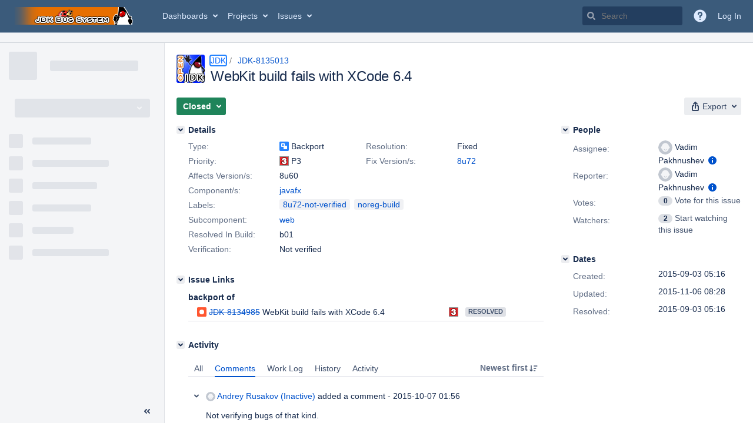

--- FILE ---
content_type: text/html;charset=UTF-8
request_url: https://bugs.openjdk.org/browse/JDK-8135013
body_size: 1601
content:


<h2 style="display:none;">[JDK-8135013] WebKit build fails with XCode 6.4</h2>


    














    <div class="tabwrap aui-tabs horizontal-tabs aui-tabs-disabled">
        <script>resourcePhaseCheckpoint.interaction.then(() => require('wrm/require')('wrc!commentPins'));</script><script>resourcePhaseCheckpoint.interaction.then(() => require('wrm/require')('wrc!commentPinsDiscovery'));</script>

        <ul role="tablist" id="issue-tabs" class="tabs-menu" aria-label="Activity">
                                
            
            <li class="menu-item "
                role="presentation"
                id="all-tabpanel"
                data-id="all-tabpanel"
                data-key="com.atlassian.jira.plugin.system.issuetabpanels:all-tabpanel"
                data-label="All"
                data-href="/browse/JDK-8135013?page=com.atlassian.jira.plugin.system.issuetabpanels:all-tabpanel"
            >
                                    <a role="tab" aria-selected="false" aria-controls="all-tabpanel-tabpanel" id="all-tabpanel-link" href="/browse/JDK-8135013?page=com.atlassian.jira.plugin.system.issuetabpanels:all-tabpanel" tabindex="-1" class="ajax-activity-content">All</a>
                            </li>
                                
            
            <li class="menu-item  active-tab active "
                role="presentation"
                id="comment-tabpanel"
                data-id="comment-tabpanel"
                data-key="com.atlassian.jira.plugin.system.issuetabpanels:comment-tabpanel"
                data-label="Comments"
                data-href="/browse/JDK-8135013?page=com.atlassian.jira.plugin.system.issuetabpanels:comment-tabpanel"
            >
                                    <a role="tab" aria-controls="comment-tabpanel-tabpanel" id="comment-tabpanel-link" aria-selected="true" tabindex="0">Comments</a>
                            </li>
                                
            
            <li class="menu-item "
                role="presentation"
                id="worklog-tabpanel"
                data-id="worklog-tabpanel"
                data-key="com.atlassian.jira.plugin.system.issuetabpanels:worklog-tabpanel"
                data-label="Work Log"
                data-href="/browse/JDK-8135013?page=com.atlassian.jira.plugin.system.issuetabpanels:worklog-tabpanel"
            >
                                    <a role="tab" aria-selected="false" aria-controls="worklog-tabpanel-tabpanel" id="worklog-tabpanel-link" href="/browse/JDK-8135013?page=com.atlassian.jira.plugin.system.issuetabpanels:worklog-tabpanel" tabindex="-1" class="ajax-activity-content">Work Log</a>
                            </li>
                                
            
            <li class="menu-item "
                role="presentation"
                id="changehistory-tabpanel"
                data-id="changehistory-tabpanel"
                data-key="com.atlassian.jira.plugin.system.issuetabpanels:changehistory-tabpanel"
                data-label="History"
                data-href="/browse/JDK-8135013?page=com.atlassian.jira.plugin.system.issuetabpanels:changehistory-tabpanel"
            >
                                    <a role="tab" aria-selected="false" aria-controls="changehistory-tabpanel-tabpanel" id="changehistory-tabpanel-link" href="/browse/JDK-8135013?page=com.atlassian.jira.plugin.system.issuetabpanels:changehistory-tabpanel" tabindex="-1" class="ajax-activity-content">History</a>
                            </li>
                                
            
            <li class="menu-item "
                role="presentation"
                id="activity-stream-issue-tab"
                data-id="activity-stream-issue-tab"
                data-key="com.atlassian.streams.streams-jira-plugin:activity-stream-issue-tab"
                data-label="Activity"
                data-href="/browse/JDK-8135013?page=com.atlassian.streams.streams-jira-plugin:activity-stream-issue-tab"
            >
                                    <a role="tab" aria-selected="false" aria-controls="activity-stream-issue-tab-tabpanel" id="activity-stream-issue-tab-link" href="/browse/JDK-8135013?page=com.atlassian.streams.streams-jira-plugin:activity-stream-issue-tab" tabindex="-1" class="ajax-activity-content">Activity</a>
                            </li>
                </ul>

                    <div class="sortwrap">
                                    <button id="sort-button" class="issue-activity-sort-link aui-button aui-button-compact aui-button-subtle ajax-activity-content" data-tab-sort data-ajax="/browse/JDK-8135013?actionOrder=asc" data-order="asc" title="Reverse sort direction">
                        <span class="activity-tab-sort-label">Newest first</span>
                        <span class="aui-icon activity-tab-sort-down"></span>
                    </button>
                            </div>
                        <div class="tabs-pane active-pane"></div>
    </div>
                                <div class="issuePanelWrapper" id="comment-tabpanel-tabpanel" tabindex="0" role="tabpanel" aria-labelledby="comment-tabpanel-link">
            <div class="issuePanelProgress"></div>
            <div class="issuePanelContainer" id="issue_actions_container">
                <div class="issuePanelHeaderContainer" id="issue_actions_header_container">
                    




                </div>
                                                            



<div id="comment-13851191" class="issue-data-block activity-comment twixi-block  expanded ">
    <div class="twixi-wrap verbose actionContainer">
        <div class="action-head">
            <h3>
                <button class="twixi icon-default aui-icon aui-icon-small aui-iconfont-expanded">
                    Collapse comment:         
    
    
    
    
                            Andrey Rusakov (Inactive) added a comment - 2015-10-07 01:56     
                </button>
            </h3>
            <div class="action-details">        
    
    
    
    
                            



    <a class="user-hover user-avatar" rel="arusakov" id="commentauthor_13851191_verbose" href="/secure/ViewProfile.jspa?name=arusakov"><span class="aui-avatar aui-avatar-xsmall"><span class="aui-avatar-inner"><img src="https://bugs.openjdk.org/secure/useravatar?size=xsmall&amp;avatarId=10122" alt="" loading="lazy" /></span></span> Andrey Rusakov (Inactive)</a>
 added a comment  - <a href='/browse/JDK-8135013?focusedId=13851191&page=com.atlassian.jira.plugin.system.issuetabpanels:comment-tabpanel#comment-13851191' class='commentdate_13851191_verbose subText comment-created-date-link'><span
                class='date user-tz' title='2015-10-07 01:56'><time class='livestamp'
                                                                     datetime='2015-10-07T01:56:28-0700'>2015-10-07 01:56</time></span></a>       </div>
        </div>
        <div class="action-body flooded">Not verifying bugs of that kind. </div>
        <div class="action-links action-comment-actions">
                                        </div>
    </div>
    <div class="twixi-wrap concise actionContainer">
        <div class="action-head">
            <h3>
                <button class="twixi icon-default aui-icon aui-icon-small aui-iconfont-collapsed">
                    Expand comment:         
    
    
    
    
                            Andrey Rusakov (Inactive) added a comment - 2015-10-07 01:56     
                </button>
            </h3>
            <div class="action-details flooded">
                        
    
    
    
    
                            



    <a class="user-hover user-avatar" rel="arusakov" id="commentauthor_13851191_concise" href="/secure/ViewProfile.jspa?name=arusakov"><span class="aui-avatar aui-avatar-xsmall"><span class="aui-avatar-inner"><img src="https://bugs.openjdk.org/secure/useravatar?size=xsmall&amp;avatarId=10122" alt="" loading="lazy" /></span></span> Andrey Rusakov (Inactive)</a>
 added a comment  - <a href='/browse/JDK-8135013?focusedId=13851191&page=com.atlassian.jira.plugin.system.issuetabpanels:comment-tabpanel#comment-13851191' class='commentdate_13851191_concise subText comment-created-date-link'><span
                class='date user-tz' title='2015-10-07 01:56'><time class='livestamp'
                                                                     datetime='2015-10-07T01:56:28-0700'>2015-10-07 01:56</time></span></a>                        Not verifying bugs of that kind.             </div>
        </div>
    </div>
</div>
                                             



<div id="comment-13840049" class="issue-data-block activity-comment twixi-block  expanded ">
    <div class="twixi-wrap verbose actionContainer">
        <div class="action-head">
            <h3>
                <button class="twixi icon-default aui-icon aui-icon-small aui-iconfont-expanded">
                    Collapse comment:         
    
    
    
    
                            Vadim Pakhnushev added a comment - 2015-09-03 05:16     
                </button>
            </h3>
            <div class="action-details">        
    
    
    
    
                            



    <a class="user-hover user-avatar" rel="vadim" id="commentauthor_13840049_verbose" href="/secure/ViewProfile.jspa?name=vadim"><span class="aui-avatar aui-avatar-xsmall"><span class="aui-avatar-inner"><img src="https://bugs.openjdk.org/secure/useravatar?size=xsmall&amp;avatarId=10122" alt="" loading="lazy" /></span></span> Vadim Pakhnushev</a>
 added a comment  - <a href='/browse/JDK-8135013?focusedId=13840049&page=com.atlassian.jira.plugin.system.issuetabpanels:comment-tabpanel#comment-13840049' class='commentdate_13840049_verbose subText comment-created-date-link'><span
                class='date user-tz' title='2015-09-03 05:16'><time class='livestamp'
                                                                     datetime='2015-09-03T05:16:51-0700'>2015-09-03 05:16</time></span></a>       </div>
        </div>
        <div class="action-body flooded">Changeset: 440c0ceb7197<br/>
Author:    vadim<br/>
Date:      2015-09-02 23:36 +0300<br/>
URL:       <a href="http://hg.openjdk.java.net/openjfx/8u-dev/rt/rev/440c0ceb7197">http://hg.openjdk.java.net/openjfx/8u-dev/rt/rev/440c0ceb7197</a> </div>
        <div class="action-links action-comment-actions">
                                        </div>
    </div>
    <div class="twixi-wrap concise actionContainer">
        <div class="action-head">
            <h3>
                <button class="twixi icon-default aui-icon aui-icon-small aui-iconfont-collapsed">
                    Expand comment:         
    
    
    
    
                            Vadim Pakhnushev added a comment - 2015-09-03 05:16     
                </button>
            </h3>
            <div class="action-details flooded">
                        
    
    
    
    
                            



    <a class="user-hover user-avatar" rel="vadim" id="commentauthor_13840049_concise" href="/secure/ViewProfile.jspa?name=vadim"><span class="aui-avatar aui-avatar-xsmall"><span class="aui-avatar-inner"><img src="https://bugs.openjdk.org/secure/useravatar?size=xsmall&amp;avatarId=10122" alt="" loading="lazy" /></span></span> Vadim Pakhnushev</a>
 added a comment  - <a href='/browse/JDK-8135013?focusedId=13840049&page=com.atlassian.jira.plugin.system.issuetabpanels:comment-tabpanel#comment-13840049' class='commentdate_13840049_concise subText comment-created-date-link'><span
                class='date user-tz' title='2015-09-03 05:16'><time class='livestamp'
                                                                     datetime='2015-09-03T05:16:51-0700'>2015-09-03 05:16</time></span></a>                        Changeset: 440c0ceb7197 
Author:    vadim 
Date:      2015-09-02 23:36 +0300 
URL:        http://hg.openjdk.java.net/openjfx/8u-dev/rt/rev/440c0ceb7197              </div>
        </div>
    </div>
</div>
                                                 </div>
        </div>
                                                

--- FILE ---
content_type: application/javascript
request_url: https://bugs.openjdk.org/P8puLfyRSkz1/hNuB0r/5MM3Tt/iOY5hLQNapNDhp7tr7/JGYDCm02CA/ETYFJ/28pOgcC
body_size: 182073
content:
(function(){if(typeof Array.prototype.entries!=='function'){Object.defineProperty(Array.prototype,'entries',{value:function(){var index=0;const array=this;return {next:function(){if(index<array.length){return {value:[index,array[index++]],done:false};}else{return {done:true};}},[Symbol.iterator]:function(){return this;}};},writable:true,configurable:true});}}());(function(){WB();Jbg();I7g();var Mj=function(){return MV.apply(this,[rM,arguments]);};var v7=function(Mw,wF){return Mw%wF;};var YS=function(){return ["\x6c\x65\x6e\x67\x74\x68","\x41\x72\x72\x61\x79","\x63\x6f\x6e\x73\x74\x72\x75\x63\x74\x6f\x72","\x6e\x75\x6d\x62\x65\x72"];};var Tj=function(jb,RO){return jb>>>RO|jb<<32-RO;};var T9=function(){return ["&\x07\x07\x00L\rK","\fC","1!,","QQ.&0\vV\x07UD)\'","KH((#9*D(|","=<","D=_\tNkR:; PJH","h28.M]_95<9\fR8]\x07-XV","Y(GN","BJ","H$>\x00\x00/%\"=G",",\'\b","*\x07","\fWr8#","\v\rP\x00wK#4","XVT\f;","RVS","A \x07","7Y(","gh\f8*\x07","_3\x3f\v\n",",CQZ\b","+","N0%\v","C]Z","2~","\tLY=)\r+*)#\'","Y","(","QC8/!:","XUG<.","*#\x07T",">[7E\r*UQ[;2J]","S",".\nALk)&\t\'8","","ML","-","\x3f&Z9Z\t< [YN=\"",",#>\'p,G","9;F\"D","kW0RJh!<T\r\\","\x07Vl^","0MNH.&\f\t48mX8TI","=U!"," %","p(U,Cu < ]A,/","N)8\v280F$C","9\x3f=<Z>V","G\x00]I)&\x00=\x3f>$#\x40V\b6S","]C(","k,Q\x072","#<RJV 9","\bo","9c","d\"!](]8^WYWo;\tV\tQYu","\x40\"E\b","3\'$6q#R5S","\b+\f","\x3f>","d=\"\b","EWZ","/<4=Z(A;8SQC %\x07<NgA3+\v8","R[X\t*4: KHB2/\v","m\f-GkBd","t!,+:Z\x00-\r\x00[x;Z","O_(","\f>zyd&\n9%&j,w ,\x00","Z;R\b0YC*&\x07CP\x07I99)/9&F(\n6QC\b=*V^(+\v\r9bGZm\\=ECo)S\nP\rJL>&\x00B|\"\"=,A8\tWU\x07*(\x00CIKY|\"9l,soJ\t;[^*9\x07\x07\fV5|\'\x004#)}","\bDpfIBp","W\x00","RkCo\f,+]G/JX\t\t~3G2\',0Tv\x07(7","1<!6\x40$\\\n","]Kh","8\x00","HH.\'\f/%\"=","","\n*\x3f/\x07I","\nWI%","D:89","","\v","\'\"\x00\x07(A","K9v","{l 6\x40%\\\x00","/>\x072+","%*:%V\tUH&\x009\"9","\x076Y]T","\bt\rJ\x40","/x_",":GR-E]d\x3f;\tA\fkD;$",")vH~\t\'\vP","2-=","CWB\'.","A\' ","GkY3:538\"0[!","LL]/p","\x00\".%","_H(\b()\x3f*","Lh\b!","Tvr_","\b9.\b\x07","[L0&\x00\n\f$,=\x40\"^","\x3f.!Q(]","H.8\n","8)<]#G%-","+>9","ZWY\'","FZO0/","\n*\x3f0\nG\rK","U)W",";\x07}","\b)5\'q#P\v=E","XMD\b+$","ZgS<",":\x00","#6L9",".,","5\x3f9<F4"," R","]\v","U\r7[TN! (","r,\n.%;6FV8BYC\b","&VW_","^^\t","RV^\b+","]T8%\x00"," \x40\"C","0E",".^\f",".82V)MY3:\n(","T",":&","V/T]`=  KLL5$\x00","W]N5+\t-4-\x3f[8]","\t\"*2KLA9","+3/\">D!V<","\x40]D\"\"","1)):U\tV0RK","\x07,\"7Q","j\tLD*/E-0%(=\x40","uv5\'\x3f6a",".A8R","&,Q]E","=<\x3fDZ\t<","OH>!\f*%>:V$_\r-\tTPV(.","L}p9","C6RKD,:\x3f\t\fWjH/","/%*=U!\x40","A","(\t.","Y#","9:","<cQZ\b >","P-TH1/\v/4\x07U*}4","KT","T\f#( \rP%]Y.#","E)\x00","\v\\N+\r<\"2G#UnFG^T7&{8JB1#\v","\"\\{Xac`;4Ln01$\"y","|#2\x40$EyX\\R0o6","G;AC(\"\x005\x3f#Q(P\fDP","=\x3f:%!\x3f","b","\f$\'Q\x3fR6","q*","\x07","9\x07",":A\x07c","^G","&\t\t*J]_)\v9\""];};var YV=function(f9){return +f9;};var c6=function(){return s9.apply(this,[tq,arguments]);};var AL=function(Sb){return tI["unescape"](tI["encodeURIComponent"](Sb));};var xw=function(tS){var vL=tS%4;if(vL===2)vL=3;var KW=42+vL;var Tz;if(KW===42){Tz=function KT(WL,jj){return WL*jj;};}else if(KW===43){Tz=function ZV(tF,SW){return tF+SW;};}else{Tz=function gC(O6,IW){return O6-IW;};}return Tz;};var R6=function(){FS=["\x40)i/3Z","W","4\"P\x404\\","(Q=H\x00#8W","A\x00B","","","ED","\"3&","%L(\\Q$UsB32","E_.%~30BM\'Y-V3GD&D","_d5-L9\'0+K$\x000_","ES5XCU","MK\\\\Y","N\"\b+_","^30 Y^5\x00O\'_$","\tBS7\fL8","MFC9.Z9 O\v\\1K|","v3!\tD]<\f","f\v\\8","$N3ro,\b\x00#M6","(D\b","1T","6[,V+.","_2HD;U/x]9","\r\'N","-F#!!f^5-\'N","\x00D","\n;B","^ ","yV/#[37*h\vF&\b5","\"_:\b","e\fQ.%M 6Jj% _\x00","]\'q#5I","J> +F","+-E^\x3f\t]3 %_Z","a.2e","\b","#%\x40N$","\x40<B","Q\x3f#L&&","\x40^8/[d","\r\"v","O$ MUUDc(/[75!","9#H0W\x00"," ","7o","S\r\n","+OD5","H","7F\x07%_X(","4NE95S*K"," !F^5*.S ","-TB0","L\\\f\'H&]2ML3C\b\r","BL,","&Q\t4Y\x00U","&\x403> X","D\v_(","-","\'H!~)*P","d","6!]K59/B(j2\"K","3b","\"Y*.\x40`&B=(","e`","Y4>TU","T\x00Xu0%D3<0","mf;o,.V!^i%Koq","M7+\vM(A\".","5O)Q",";*N*\"\x40b>Q\r\bD!B./[","a","B\v","^2","w\f-!G! h$gM_\r\rVJf}","\n\n4W\tU","3\\%\"!EM40/_ ","&$I7","\v","*GB3\\\nY\n","S=+\x402","\"U","\bB\r^)%","TS9D","E\x3fR*]<3&FD$cS","\"C","D52_\x00\x07W\x07(\x3f","\x40S\x3fF","G\x3fB%\fS","IV2","\nY\t","H%M)-MM:","S\x3f%E3 %_G> (Y1\\(,cS7F","\b\\\x3f\b","4\f*_%L","\x00\t\x40\rC5\"\x40:;0R\t\x401\x07!_","\t\r(J\\\x07\b2S\x00J+;P","\x00#*\x40XD","34V9!A","B\vc(2\x4085","W-.]T&","N$N%R *MM3TFL\x3fD.)G1r0DJJ5I#T+\\\"kGN8DZU\fQ.!J\"76XJG%5S! kPI30\r\x07DB=.N3|","]5","X\"\f0","S()_3(N\x07M>","CQ#f\b",")%WU$E","t","Z3!7BF)H#]","[Y0M2 !X","42aO\"B\t","J-V#9\x40N!^","&\\\t\v\tz^;4A","YS,5","\x40GA","S","U\fB%R\x3f+a336_\bM1S!K\'&T","4CF5\'3W!J","\n._/k)9EF3a\t\f)_^=,","$N\x00-V*C","\x3f/G0;6F:I#1U\x00 ","[3\x3f+]a$\f+","\x3f7L8h",">\"_&=H","\f*R\x40v`\f\x40XD|&F$r\n{+xIH3K48","]$+dXI$\f+_0/\x3fLN#D\\\n^D_.`O\x3f<%GQ","EW7=BD`05N{;*","S\"D","(F593JMp)HR\x00Q\x00#(PN$","\nZW5.Z77_","\t\x40\rS9-F\";+E","&ML3d","=N\vZS\x000P",";=1X] ","\b","Z/<0C[9J![*WI","U","\"(^\rA>-\'N","N","\b\b","*R\x40\x3f\\+",",G","\bWd5-L9\'0","A6","%#ES_\t","lJSp2([-Nf(KE3m\\","4_+Y(VH&D","&GJ","_"," AX%","3\"_Z%","\"_1_","<S","(]!\x3fL"];};var Hw=function(){return MV.apply(this,[bD,arguments]);};var LS=function(Bj,VR){return Bj&VR;};var W9=function(zz){if(tI["document"]["cookie"]){try{var Ql=tI["document"]["cookie"]["split"]('; ');var JV=null;var QT=null;for(var FO=0;FO<Ql["length"];FO++){var Mz=Ql[FO];if(Mz["indexOf"](""["concat"](zz,"="))===0){var Kb=Mz["substring"](""["concat"](zz,"=")["length"]);if(Kb["indexOf"]('~')!==-1||tI["decodeURIComponent"](Kb)["indexOf"]('~')!==-1){JV=Kb;}}else if(Mz["startsWith"](""["concat"](zz,"_"))){var fL=Mz["indexOf"]('=');if(fL!==-1){var kl=Mz["substring"](fL+1);if(kl["indexOf"]('~')!==-1||tI["decodeURIComponent"](kl)["indexOf"]('~')!==-1){QT=kl;}}}}if(QT!==null){return QT;}if(JV!==null){return JV;}}catch(VW){return false;}}return false;};var W2=function(){DV=["\x6c\x65\x6e\x67\x74\x68","\x41\x72\x72\x61\x79","\x63\x6f\x6e\x73\x74\x72\x75\x63\x74\x6f\x72","\x6e\x75\x6d\x62\x65\x72"];};var fT=function(){return Ew.apply(this,[HZ,arguments]);};var jz=function(Cb,dO){return Cb==dO;};var xV=function(){J7=["Y.&","*\"O5J#\\,,","G:Q7\x3fH1","e","/P%G>\"0>&-","H/P+X\'\">/\f\"\rPA75I5K*v+9<","\x3fS,Q0","P9P,Z.","2x0","5\x3f+\r\rpvk5A3P8","S","G2~\nX=T\\00","5,7/LF6&X.P=","N9G6P>","-(2\f","49Y9H","3Z=","$(:G7P<$","l)M\'^<=4}(\x3fZ","Ey","5!7","D8%N+K6Q","<","7;>","\"\x40$6$82#","=+\tV3F\r/M9","<\t\"","A3%5","\v\rm","0F>","0U4\x3fQ%","%/4\b\v","\x40!S+ <%\v,(\r","/P6P/!59\x3f!","=\'1!","","68K3M\'P96803*!",")\x3fE9H\x00P:!8","k","\"*\f\x07C2Q72",":,\t\vJ","d","\rD$Q*>","\njduqk{7F\f\x07\v}m6/\fR","\tb,H%L=\'9659\x3f\nK8P08Z{","f\"4\"49+G$","\x40;k*,","F.0","R3F","\rS#Q*\"j=O!y%6;","\vM8Z<5I5K*","[&\x406","*(&K Q+\tH2S6T:%55","td","W6;M=V!t!<4","#\"","S-[.:\'>\"4-P$[+","\'5!1,\'","&aee","p^d","$:>4","\rT]!3QE0\\%","/P%A\x3f&","5X03S(s-Q>=","U7\x4008x$T6P9&9>3!N\"","\tL2[4h`","Q7P87439","g","6&X.E","l","p\\u\x07p","F<\"H.J","<>:$*","+3","&O3\x401V>%3","#%<\x3f0","(=FkbH2A",">6\fM5","\x3fN\bM)P% $e.0\tG","Q%6%<8#0","689\f\tJZ-$R,]T& 5\"","P0%M=P\']-34-9-","v3","/","*%U","G4","\r\x40x3S8K6","R2h-[/",":U*\"t2\x40!M3","D:[6$","N9S08t8",")R&X<\\%w!A\x3f%","R/!80(>GR\x3f%X(","l3-)z",",7Y","B8:H9k\"","P&0=439\r<[&Q","\'55(.!","=6M\tk","2R9","4","\x3f##;|","O9W!A",".A*Q/\'5#o","P,P$","I3B5","P203$)$*\x07","B\"05=","M;D-","\'%\tg8U;:X8","+A&F>:\"4",")-N7M7P9","`ivt","f","\"*\r\rQ%U>3","99928","X%/>3#!K9Z",">3I","$4%9k\n\tT7G:$T,P","$%4/4","1","&Y9"," ","8A(A","T!\n","\x406M,A6v+&5","30`0G;Q-$D","T%R/3\x3f2(>","\x40 \x07",")\"0h|<7MM>P","]/44","5U9G/W%-","g<$K5G!b%\';4/!\x07Q\"F8\"T3J","w{k!]","AW",";[;V6:","=\tP","\x3fH-P$!\b","/;131( 0W1]7",">,","%%\fU7F<R2G1G80>2$","n","r,8^(M+[","I9\\0T801","\x3fh","&``j","\tN5A57I9b","\n\x07K8","6\x3f=1(\' G7P53N/w-R$4<\"","4L\"Q+#M",";!","$3&","#8<1VQ=\x3f\\A=f3&$40\f\'\rQ%","4><,\x07V\"X<\x00\\0","%\")\")%G8\x40","74\x3f7"];};var cb=function(){return tI["Math"]["floor"](tI["Math"]["random"]()*100000+10000);};var Dw=function(P2,C2){var jT=tI["Math"]["round"](tI["Math"]["random"]()*(C2-P2)+P2);return jT;};var tl=function(mz,j2){return mz<<j2;};var Lw=function(CF){if(CF===undefined||CF==null){return 0;}var JL=CF["replace"](/[\w\s]/gi,'');return JL["length"];};var bT=function(I9){return -I9;};var gO=function Uw(U2,fj){'use strict';var XT=Uw;switch(U2){case fB:{var xL=fj[Xq];var OO=fj[Ug];var hl=fj[wX];l2.push(IT);xL[OO]=hl[p2()[ZW(QW)].apply(null,[Ab([]),zb,KO,SL])];l2.pop();}break;case q:{var Xb=fj[Xq];var PO=fj[Ug];var pL=fj[wX];return Xb[PO]=pL;}break;case GP:{var s2=fj[Xq];var JF;l2.push(jL);return JF=s2&&jz(rF()[Eb(sO)](gj,XC,d9),typeof tI[rF()[Eb(sV)](vO,kV,z9)])&&Iw(s2[pW()[jC(OT)](vz,XC,Hb)],tI[rF()[Eb(sV)].apply(null,[vO,Ab(Ab(w7)),z9])])&&nb(s2,tI[rF()[Eb(sV)](vO,TL,z9)][pW()[jC(JT)](tL,bw,E9)])?b6()[qS(KF)].apply(null,[Ib,s6]):typeof s2,l2.pop(),JF;}break;case RB:{var KV=fj[Xq];return typeof KV;}break;case U:{var Gw=fj[Xq];var Qb=fj[Ug];var T2=fj[wX];return Gw[Qb]=T2;}break;case sB:{return this;}break;case BG:{l2.push(Ml);var IS;return IS=b6()[qS(V7)](V9,QL),l2.pop(),IS;}break;case CQ:{var Jb=fj[Xq];return typeof Jb;}break;case ng:{return this;}break;case jD:{var nz=fj[Xq];var nS;l2.push(cO);return nS=nz&&jz(nb(typeof rF()[Eb(TL)],Vl([],[][[]]))?rF()[Eb(sO)](rW,kV,d9):rF()[Eb(R2)].apply(null,[vT,H2,qT]),typeof tI[rF()[Eb(sV)].apply(null,[cA,w7,z9])])&&Iw(nz[Iw(typeof pW()[jC(KO)],Vl([],[][[]]))?pW()[jC(KO)](V7,T8,jA):pW()[jC(OT)](vz,bw,P4)],tI[Iw(typeof rF()[Eb(j8)],'undefined')?rF()[Eb(R2)](Ds,Ab(w7),wv):rF()[Eb(sV)].call(null,cA,Ab(Ab(w7)),z9)])&&nb(nz,tI[rF()[Eb(sV)](cA,Ab(Ab([])),z9)][pW()[jC(JT)](tL,sV,XA)])?Iw(typeof b6()[qS(Lc)],'undefined')?b6()[qS(EE)](Gp,Af):b6()[qS(KF)](X1,s6):typeof nz,l2.pop(),nS;}break;case vK:{var kN=fj[Xq];var OH;l2.push(NN);return OH=kN&&jz(rF()[Eb(sO)](CL,Ab(Ab([])),d9),typeof tI[rF()[Eb(sV)](SH,QL,z9)])&&Iw(kN[pW()[jC(OT)].call(null,vz,BN,Vb)],tI[Iw(typeof rF()[Eb(g0)],Vl('',[][[]]))?rF()[Eb(R2)](Os,lf,ps):rF()[Eb(sV)].call(null,SH,r0,z9)])&&nb(kN,tI[rF()[Eb(sV)](SH,KF,z9)][pW()[jC(JT)](tL,lk,p4)])?b6()[qS(KF)].call(null,cE,s6):typeof kN,l2.pop(),OH;}break;case It:{var rJ=fj[Xq];var c8=fj[Ug];var JJ=fj[wX];l2.push(Hv);try{var N8=l2.length;var DY=Ab({});var WA;return WA=Fd(ZU,[rF()[Eb(I1)].apply(null,[dl,Ab([]),I1]),p2()[ZW(KF)](Ab(Ab(w7)),w7,Ab(w7),vF),nb(typeof p2()[ZW(UA)],Vl([],[][[]]))?p2()[ZW(W4)](J5,q1,sA,Yz):p2()[ZW(W5)].call(null,Tv,c0,XC,nd),rJ.call(c8,JJ)]),l2.pop(),WA;}catch(zf){l2.splice(B0(N8,w4),Infinity,Hv);var L0;return L0=Fd(ZU,[rF()[Eb(I1)](dl,R8,I1),nb(typeof Cc()[c5(T8)],Vl([],[][[]]))?Cc()[c5(d9)].apply(null,[Qw,Ss,pv,qY]):Cc()[c5(Hk)].call(null,MY,VH,XC,c1),Iw(typeof p2()[ZW(rA)],Vl('',[][[]]))?p2()[ZW(W5)].apply(null,[QA,bY,v8,Y1]):p2()[ZW(W4)](qA,q1,Vd,Yz),zf]),l2.pop(),L0;}l2.pop();}break;case Rt:{var J0=fj[Xq];var Iv;l2.push(Ek);return Iv=Fd(ZU,[Iw(typeof Cc()[c5(QW)],'undefined')?Cc()[c5(Hk)](xs,MJ,lk,Cs):Cc()[c5(W1)](bp,Vf,zk,pv),J0]),l2.pop(),Iv;}break;case wq:{var QE=fj[Xq];var mk;l2.push(pN);return mk=QE&&jz(Iw(typeof rF()[Eb(Vd)],'undefined')?rF()[Eb(R2)].apply(null,[RA,Jv,cN]):rF()[Eb(sO)](NL,H2,d9),typeof tI[rF()[Eb(sV)](E6,Ab([]),z9)])&&Iw(QE[pW()[jC(OT)].apply(null,[vz,Dd,Q6])],tI[rF()[Eb(sV)].call(null,E6,TL,z9)])&&nb(QE,tI[Iw(typeof rF()[Eb(q1)],Vl([],[][[]]))?rF()[Eb(R2)](U1,I1,Wk):rF()[Eb(sV)](E6,sp,z9)][pW()[jC(JT)](tL,rp,lw)])?b6()[qS(KF)].call(null,ft,s6):typeof QE,l2.pop(),mk;}break;case On:{var C8=fj[Xq];return typeof C8;}break;case nZ:{var z4=fj[Xq];l2.push(Ck);var K8;return K8=Fd(ZU,[Cc()[c5(W1)].apply(null,[Bk,Ab({}),Ab(Ab(w4)),pv]),z4]),l2.pop(),K8;}break;case jB:{var sv=fj[Xq];var bk=fj[Ug];var K0=fj[wX];l2.push(bA);try{var K5=l2.length;var qp=Ab([]);var pk;return pk=Fd(ZU,[rF()[Eb(I1)](tH,UA,I1),p2()[ZW(KF)](Ab(w4),w7,sp,Mv),p2()[ZW(W4)](Lc,q1,Ab(w4),W0),sv.call(bk,K0)]),l2.pop(),pk;}catch(VJ){l2.splice(B0(K5,w4),Infinity,bA);var p1;return p1=Fd(ZU,[rF()[Eb(I1)](tH,Ss,I1),nb(typeof Cc()[c5(sV)],'undefined')?Cc()[c5(d9)](Ws,sp,Ab(w7),qY):Cc()[c5(Hk)](Id,N5,Cp,Ov),p2()[ZW(W4)](Vd,q1,BN,W0),VJ]),l2.pop(),p1;}l2.pop();}break;case Sg:{return this;}break;case lQ:{var L5=fj[Xq];return typeof L5;}break;case pg:{var KA=fj[Xq];return typeof KA;}break;case ZU:{return this;}break;case rt:{var Kd=fj[Xq];l2.push(nN);var gA=tI[Bc()[p0(w7)].call(null,hE,sV,EE,p7)](Kd);var NJ=[];for(var PE in gA)NJ[b6()[qS(zb)](cE,pv)](PE);NJ[m4()[O0(KO)].apply(null,[Ab(Ab([])),KO,Dp,D1,dc])]();var NE;return NE=function Rd(){l2.push(cA);for(;NJ[pW()[jC(w7)](TH,mp,vC)];){var X8=NJ[d4()[Qk(TL)].call(null,rc,jH,lp,zb,rA)]();if(f4(X8,gA)){var N0;return Rd[p2()[ZW(QW)](Ab([]),zb,Lc,xv)]=X8,Rd[b6()[qS(j8)](gL,ZE)]=Ab(z8[R2]),l2.pop(),N0=Rd,N0;}}Rd[Iw(typeof b6()[qS(zb)],Vl('',[][[]]))?b6()[qS(EE)].apply(null,[SA,RE]):b6()[qS(j8)](gL,ZE)]=Ab(w7);var mE;return l2.pop(),mE=Rd,mE;},l2.pop(),NE;}break;case kt:{l2.push(UY);this[b6()[qS(j8)](PR,ZE)]=Ab(w7);var hv=this[pW()[jC(Ss)](Lk,L1,IO)][w7][Cc()[c5(r0)].apply(null,[Tw,Ab(w7),MJ,L1])];if(Iw(Cc()[c5(d9)](xg,XC,W1,qY),hv[rF()[Eb(I1)](WC,HH,I1)]))throw hv[p2()[ZW(W4)].call(null,EE,q1,BN,HE)];var vv;return vv=this[Bc()[p0(OA)].apply(null,[zA,d1,R2,Cp])],l2.pop(),vv;}break;case wQ:{var Gf=fj[Xq];var Gv=fj[Ug];var Fv=fj[wX];l2.push(Kc);Gf[Gv]=Fv[p2()[ZW(QW)].apply(null,[gp,zb,rp,zJ])];l2.pop();}break;case Tx:{var gN=fj[Xq];var G1;l2.push(Z1);return G1=gN&&jz(rF()[Eb(sO)].call(null,lv,W4,d9),typeof tI[rF()[Eb(sV)].apply(null,[cH,wY,z9])])&&Iw(gN[pW()[jC(OT)](vz,Ab(Ab({})),GA)],tI[nb(typeof rF()[Eb(W4)],Vl([],[][[]]))?rF()[Eb(sV)](cH,fd,z9):rF()[Eb(R2)].call(null,x5,Ab(Ab(w4)),AR)])&&nb(gN,tI[rF()[Eb(sV)](cH,Ab(Ab([])),z9)][pW()[jC(JT)](tL,BN,z0)])?b6()[qS(KF)](P4,s6):typeof gN,l2.pop(),G1;}break;case lB:{return this;}break;case IX:{return this;}break;}};var vJ=function gf(QY,C5){var YR=gf;var YJ=Ks(new Number(QU),Qc);var BJ=YJ;YJ.set(QY);for(QY;BJ+QY!=CZ;QY){switch(BJ+QY){case ZB:{var vE=C5[Xq];var M5=C5[Ug];var Zd=C5[wX];l2.push(H1);QY-=L3;tI[Bc()[p0(w7)](I4,kV,EE,p7)][Iw(typeof IJ()[LA(w4)],Vl(Cc()[c5(w4)](Yt,Vf,q1,sA),[][[]]))?IJ()[LA(EE)].call(null,X5,xH,YH,V1,VH,Gs):IJ()[LA(w7)](KO,cc,KO,sV,OA,Pd)](vE,M5,Fd(ZU,[p2()[ZW(QW)].call(null,Hc,zb,Lc,vc),Zd,b6()[qS(OT)](mS,F5),Ab(w7),Iw(typeof m4()[O0(QL)],Vl([],[][[]]))?m4()[O0(sV)].call(null,w4,pJ,W1,CY,Y5):m4()[O0(w7)](Ab(Ab(w4)),Hk,TA,Q1,jv),Ab(w7),Iw(typeof pW()[jC(QW)],'undefined')?pW()[jC(KO)].apply(null,[d8,Dd,rR]):pW()[jC(pv)].apply(null,[W5,Yp,ZT]),Ab(w7)]));var S0;return l2.pop(),S0=vE[M5],S0;}break;case mB:{var kv;return l2.pop(),kv=tA,kv;}break;case gg:{if(nb(Qd,undefined)&&nb(Qd,null)&&x0(Qd[pW()[jC(w7)](TH,Ab(w7),ST)],w7)){try{var Ud=l2.length;var mY=Ab(Ug);var jN=tI[Cc()[c5(rp)](H7,wY,Ab(Ab(w4)),Dd)](Qd)[p2()[ZW(Uv)].apply(null,[BN,Vp,g1,q6])](b6()[qS(JN)](F7,Lc));if(x0(jN[pW()[jC(w7)](TH,sp,ST)],z8[W4])){tA=tI[p2()[ZW(J5)](Hk,wY,P0,Pb)](jN[c4],V[Cc()[c5(qA)](k9,Ab(Ab({})),Ab({}),v0)]());}}catch(E8){l2.splice(B0(Ud,w4),Infinity,J8);}}QY+=O3;}break;case tK:{var Kp=C5[Xq];l2.push(n8);var bN=Fd(ZU,[Iw(typeof rF()[Eb(VH)],Vl([],[][[]]))?rF()[Eb(R2)](tk,BN,ss):rF()[Eb(v8)](H7,FJ,KF),Kp[w7]]);f4(w4,Kp)&&(bN[b6()[qS(k4)](zY,JT)]=Kp[w4]),f4(W5,Kp)&&(bN[Iw(typeof Cc()[c5(kV)],'undefined')?Cc()[c5(Hk)](QN,Tv,Ss,FA):Cc()[c5(QL)](RC,q1,j5,LN)]=Kp[W5],bN[pW()[jC(v8)](p5,qA,Gc)]=Kp[zb]),this[pW()[jC(Ss)](Lk,Ns,nV)][Iw(typeof b6()[qS(QW)],Vl([],[][[]]))?b6()[qS(EE)](Wv,Ml):b6()[qS(zb)](qL,pv)](bN);l2.pop();QY-=fB;}break;case ZU:{QY+=sP;return l2.pop(),BY=Uf[T1],BY;}break;case fB:{var Tf=C5[Xq];l2.push(rW);QY+=sn;var lY=Tf[Cc()[c5(r0)].apply(null,[VF,Lc,W4,L1])]||{};lY[Iw(typeof rF()[Eb(W5)],Vl([],[][[]]))?rF()[Eb(R2)](j4,Ab(Ab([])),bf):rF()[Eb(I1)](Xj,QA,I1)]=p2()[ZW(KF)].apply(null,[EE,w7,w7,Os]),delete lY[p2()[ZW(32)].call(null,Ab(Ab([])),45,16,852)],Tf[nb(typeof Cc()[c5(YH)],Vl('',[][[]]))?Cc()[c5(r0)](VF,j8,Ab(Ab(w7)),L1):Cc()[c5(Hk)].apply(null,[rf,Ab(w4),TL,Ef])]=lY;l2.pop();}break;case PM:{var Uf=C5[Xq];QY-=XK;var T1=C5[Ug];var n4=C5[wX];l2.push(rW);tI[Iw(typeof Bc()[p0(J5)],'undefined')?Bc()[p0(w4)](Fs,mp,BH,ZA):Bc()[p0(w7)].call(null,CE,X5,EE,p7)][IJ()[LA(w7)](VH,B8,Ab(Ab({})),sV,R8,Pd)](Uf,T1,Fd(ZU,[nb(typeof p2()[ZW(d9)],Vl('',[][[]]))?p2()[ZW(QW)](jH,zb,L1,h9):p2()[ZW(W5)](d1,UA,R2,Fc),n4,b6()[qS(OT)](vw,F5),Ab(w7),nb(typeof m4()[O0(KE)],Vl(Cc()[c5(w4)](Wq,sp,A4,sA),[][[]]))?m4()[O0(w7)].call(null,R8,Hk,V7,p4,jv):m4()[O0(sV)](HH,cJ,R4,JH,rA),Ab(w7),pW()[jC(pv)].apply(null,[W5,KO,nl]),Ab(w7)]));var BY;}break;case jZ:{var np=C5[Xq];l2.push(Jd);QY+=dZ;var VN=Fd(ZU,[rF()[Eb(v8)](z5,OA,KF),np[z8[W5]]]);f4(w4,np)&&(VN[b6()[qS(k4)](pE,JT)]=np[w4]),f4(W5,np)&&(VN[nb(typeof Cc()[c5(KE)],Vl([],[][[]]))?Cc()[c5(QL)](zl,bw,jH,LN):Cc()[c5(Hk)].apply(null,[cs,dc,N5,Jk])]=np[W5],VN[pW()[jC(v8)].apply(null,[p5,Ab(w4),Rp])]=np[zb]),this[pW()[jC(Ss)](Lk,MJ,Pl)][b6()[qS(zb)](ql,pv)](VN);l2.pop();}break;case gx:{var I8=[F8,Rs,Nk,Zc,mA,Gd,md];QY-=gI;var RJ=I8[rF()[Eb(KE)](SC,Ab({}),rc)](b6()[qS(zk)].call(null,bO,B4));var O8;return l2.pop(),O8=RJ,O8;}break;case QQ:{var wp=C5[Xq];QY+=RD;l2.push(g0);var r4=wp[Cc()[c5(r0)](NH,q4,R2,L1)]||{};r4[rF()[Eb(I1)](CA,Ab([]),I1)]=p2()[ZW(KF)](Lc,w7,Jv,nA),delete r4[nb(typeof p2()[ZW(104)],'undefined')?p2()[ZW(32)](45,45,44,74):p2()[ZW(2)](37,579,47,910)],wp[Cc()[c5(r0)](NH,g1,sV,L1)]=r4;l2.pop();}break;case MX:{l2.push(WN);var F8=tI[p2()[ZW(JT)](W4,ZE,Vd,mR)][b6()[qS(jY)](r9,b5)]||tI[rF()[Eb(OT)].call(null,wz,zb,Hf)][b6()[qS(jY)](r9,b5)]?nb(typeof p2()[ZW(wY)],Vl('',[][[]]))?p2()[ZW(zb)](d9,jH,BN,mL):p2()[ZW(W5)](d9,IE,BN,Xf):rF()[Eb(J5)](ZL,v8,X0);var Rs=qJ(tI[Iw(typeof p2()[ZW(vN)],Vl('',[][[]]))?p2()[ZW(W5)](wY,HE,w7,XA):p2()[ZW(JT)].apply(null,[rA,ZE,j5,mR])][rF()[Eb(OT)].apply(null,[wz,Ab(Ab([])),Hf])][nb(typeof pW()[jC(KO)],'undefined')?pW()[jC(Is)](Wp,Ab([]),OC):pW()[jC(KO)].apply(null,[KN,Ab(Ab(w7)),VE])][b6()[qS(R8)].apply(null,[Yw,HH])](b6()[qS(UA)].apply(null,[kR,gE])),null)?p2()[ZW(zb)](Jv,jH,VH,mL):rF()[Eb(J5)](ZL,W4,X0);var Nk=qJ(typeof tI[Iw(typeof p2()[ZW(SJ)],Vl('',[][[]]))?p2()[ZW(W5)](N5,vH,dc,Xp):p2()[ZW(N5)].call(null,Ab([]),Jk,qY,cl)][b6()[qS(UA)](kR,gE)],b6()[qS(TL)].call(null,Oj,OA))&&tI[p2()[ZW(N5)](Ns,Jk,I1,cl)][b6()[qS(UA)](kR,gE)]?p2()[ZW(zb)](Ab(w4),jH,QA,mL):nb(typeof rF()[Eb(sp)],Vl([],[][[]]))?rF()[Eb(J5)].call(null,ZL,I1,X0):rF()[Eb(R2)].apply(null,[dR,Dv,hH]);QY-=pq;var Zc=qJ(typeof tI[p2()[ZW(JT)].call(null,Vf,ZE,Ab(Ab([])),mR)][b6()[qS(UA)](kR,gE)],b6()[qS(TL)].call(null,Oj,OA))?p2()[ZW(zb)](Ab(w4),jH,Lc,mL):nb(typeof rF()[Eb(H2)],'undefined')?rF()[Eb(J5)](ZL,TA,X0):rF()[Eb(R2)](M0,Hk,m8);var mA=nb(typeof tI[Iw(typeof p2()[ZW(xc)],Vl('',[][[]]))?p2()[ZW(W5)].call(null,Hd,Zs,VA,M8):p2()[ZW(JT)](Yp,ZE,gp,mR)][Iw(typeof Bc()[p0(VH)],Vl([],[][[]]))?Bc()[p0(w4)].apply(null,[E5,gp,tJ,xY]):Bc()[p0(qY)](hI,Ms,Vd,qY)],b6()[qS(TL)].call(null,Oj,OA))||nb(typeof tI[rF()[Eb(OT)](wz,VH,Hf)][Bc()[p0(qY)].apply(null,[hI,Wp,Vd,qY])],b6()[qS(TL)](Oj,OA))?p2()[ZW(zb)](Ab(Ab({})),jH,Cp,mL):rF()[Eb(J5)](ZL,QW,X0);var Gd=qJ(tI[p2()[ZW(JT)](Ab([]),ZE,qA,mR)][rF()[Eb(OT)](wz,Ab(w4),Hf)][pW()[jC(Is)](Wp,Ab({}),OC)][b6()[qS(R8)].call(null,Yw,HH)](pW()[jC(GJ)](QA,Ab(Ab({})),kO)),null)?p2()[ZW(zb)].call(null,Ab(Ab([])),jH,sV,mL):rF()[Eb(J5)](ZL,KO,X0);var md=qJ(tI[p2()[ZW(JT)].apply(null,[Ab([]),ZE,gp,mR])][rF()[Eb(OT)](wz,Jv,Hf)][pW()[jC(Is)].call(null,Wp,kV,OC)][b6()[qS(R8)](Yw,HH)](rF()[Eb(GJ)](wC,Dv,W5)),null)?p2()[ZW(zb)](Hd,jH,sV,mL):rF()[Eb(J5)](ZL,YH,X0);}break;case kK:{l2.push(Zv);var h8;QY+=GG;return h8=[tI[p2()[ZW(N5)](V7,Jk,Ab({}),GY)][rF()[Eb(v4)].apply(null,[Xc,d1,qA])]?tI[p2()[ZW(N5)].apply(null,[q1,Jk,Hk,GY])][rF()[Eb(v4)](Xc,Ab(w4),qA)]:p2()[ZW(HA)](X5,sV,Ab(Ab({})),ms),tI[nb(typeof p2()[ZW(J5)],Vl('',[][[]]))?p2()[ZW(N5)].apply(null,[sA,Jk,lk,GY]):p2()[ZW(W5)].apply(null,[KF,P8,Hc,B1])][p2()[ZW(gY)](j5,gY,XC,TN)]?tI[p2()[ZW(N5)](Ab(Ab(w7)),Jk,Ab(Ab([])),GY)][p2()[ZW(gY)].call(null,YH,gY,w4,TN)]:p2()[ZW(HA)](V7,sV,KF,ms),tI[p2()[ZW(N5)](Hk,Jk,fp,GY)][p2()[ZW(cv)](v8,Dv,j5,vA)]?tI[nb(typeof p2()[ZW(QW)],Vl('',[][[]]))?p2()[ZW(N5)](J5,Jk,qY,GY):p2()[ZW(W5)](Ab(Ab({})),wJ,Ns,Ts)][p2()[ZW(cv)](W1,Dv,lf,vA)]:p2()[ZW(HA)].apply(null,[Hd,sV,Cp,ms]),qJ(typeof tI[nb(typeof p2()[ZW(QW)],Vl([],[][[]]))?p2()[ZW(N5)](Wp,Jk,Uv,GY):p2()[ZW(W5)].call(null,KE,xv,w4,lk)][b6()[qS(mp)].call(null,r5,mp)],b6()[qS(TL)](Sj,OA))?tI[p2()[ZW(N5)].call(null,Ab(w7),Jk,L1,GY)][b6()[qS(mp)](r5,mp)][pW()[jC(w7)](TH,Lc,ML)]:bT(z8[R2])],l2.pop(),h8;}break;case MQ:{var Qd=C5[Xq];l2.push(J8);var tA;QY-=Og;}break;case IG:{QY+=hP;return String(...C5);}break;case Qx:{QY-=E;return parseInt(...C5);}break;}}};var A0=function(){return ["^S46:\x00",",A]Y\t91","<>\\5,C","QP3>","#7\\DO",")A2Q_.",")8\n<","]","}\"49\t\rr\v\vGSH","cCT\v:5\r+V4","\'#","3#^#o,V_H#{\t\x3fX2 !YY1>)","W\\Y!:/\tZ##","E/<QU","S","_","\bZY^/725`2.\nV","\\VU46-Z*WUO5","WY2\v)8\\26V8V",")Q!#L","AI)/:","->A\'6","WFP","//>-G)=^ACI*/{\x3f( \n^)91\t/G","O%a","w([v","/R6;\vA","*2(\nF(,\nZ^O","aQ&\x3fE_rmx*<","\b \tp","\v\rr\x07yUXvy\x070z!\r,r6zl\b-_\x3f_!xu!\"9r*vq}~\rcFr3H}Tw1.u&\b},\n<\rr~:D6`~1c(;\x40\x3f\v5tK\x07\v\vtr77c6q\x00,-vw\x3fw\x00yl\x07c\'\bD\x078rOqx1c\v-\r\v\v\tr\'t}~c\x07Fy3G}T\r},.r6\bz,<\rD~:K>`}\x07c(;r\n\t\v6tD\x07\v-td8\x3fc6a\x07,Tr\x07w=w\x00ql<c-\bD!\x3frO|x1\v.;\v\x07\v\tr\'q}~\r\rcFr3HmTw1.q6\b},0<\rr~:D6`x!c\"P\x3f\v>tK\x07\v-tr8\'c6q,-qw\x3fwyl\x07c9\bD\x07\x3fTOqx1\n\v-\r\v\b\v\tr\'rK~\'c\x07Fe3G}<T\rw>\n.r6\bh,<D~:D\x00`}\x07c(;r\t\v6tK\v\v-tq8\x3fc3G\x07\tr\x07w3w\x00ql,c-\bK\v\x3frOcx1\v*\r\v\x07\v\t~\'q}~\rc(Fr3HyT\nw1.r\b},\n<\rr~\r:D6`}\x07c(;T\x3f\v=tK\x07\v=tr8\rc6q,-v\x07w\x3fw\x00Sl\x07c\"\bD\x07<TOqr8\v-\r\v\v\tr\'q[~\x3fc\x07Fa3G},T\rw1(.r6\bv,<\tT~:DG`}\x07c(;r\v\x3f\v6tK\v-td8\x3fc5a\x07#9r\x07w:w\x00ql,c-\bD\x3frOax1\v-\r\v\x07\v\t\\\'q}~\rcFr9b_9\nK=e\"SU\x078(T6<:D4Ys0\fT2Pzzin\x00x\bgq\x07&(jv~\x00q}c-b\t\x3fr=_.+r\x07Ou}P\x078j(\x3fJ\"a}8%r,r6zm-4b\x07\f*G`}\v-\"C>/r\x3fQks04$c:r2Wy\x0789\rr-;\'zq{\x07/ _i\t\x3fr=yk\f2\rV\rr6qM\v=&u\x074 `p-\rr)-8r6zjc-\rX2Hb\x3fv}\x07#>5z\x07/w1q}\f\n/r8<a6qv8\b%\rK=P\"Tn\x07ds!t\x40}%- u>;*P6q}\x07\n]tJ\x3fp-w_/9\rr(\t6K&q\rP\x3f^%^u!-\rr81q}\f\f!r\x07\",]Aat\x00&f\v\x3frvDp\n\ry!\b\x3fr6tr!cr9WA}\x07-{++r6\\z>m<%\vr\x07=Je}\x077=!y!\x07r.q}\x076r+P\'qq9\nJ%\"8\"a}:\"P(V[}<-\rg%\r\x3fr6tP%-\"C>\v\tw1q}8[#;r5P<\n&5j!r5y~\x07}r\x07\x3fr=vd~-\'[\"4T\x3f]v!*=\rp\x07\x3fr5fy\x070\x00z!\f6","(oR/<3!R4*","\x00i9+\br","Ownj","\b-A#ZD)4\x3fV4o._W/5","4><\x3fG#=.ADS%47$-]\"#A","CW"," R2)A","\"*\bZU/5=","$=]C","\"-8","-2%Q/#GST\'5<\t","_\"8\r(\\\x3fR^Z\'lm*PP\\c\"6#_","\x406.\t]","$J4_X#","\r>T","DG","\x07\x3f4)\x07,\f\\QH","<\t8g##^DN\x3f>\r(V4\tA6EH)+48","\x40\x00G","5;AWY","\x40]4(>%\"G","\x40L>)%\\(","^N#:\x3f\x3fG\';PQR!>",")\f\\sT\')(V","\\(\"FUI6","[4:5)W","<\t8t\'\"CTO","_^/7>","..","\nGB","S]*7>\bV**Z]","5=","+2(",">)]2^D~/46\t8A/,\x3fF_L)(/",">\\1<A","\r|","(\x3f\r","+)(F%;","2*\b_","\x3fg4:\rGT","]_","~)5_Q>=\r9_2o._W/5",")!\\CY\"4,","%47>w#\x3f\n[","jk",";","!*\nq_K5>)","S](8>\x00-Q**","QR!.:\v)\x40","\x3fV4VDx\'/:",".+t3q\\G% A%O\'a-b`p;luB#+#qP","E^58).V","QP63:","f]*","#c4&ZYJ#{6\x3fGf=GBRf:{>Z+&\nZU0:7)","d}(","oc63:8\\+.\r","KBU0>)39]1=C\x07UX","w","+#\\!#2QN23{< F!b]","-2>R2*","U/#","\"","!>/38V**VBE","{","%._\'X](/4",";\tq!WRI!)\t\"W#=A(YR 4","%3:\\\"*\x3fG","-Gf!D\x3fQR\"7>b% CDY\"e{7-\x40f.CIa","/\b%\x40","\tVTN/->\x40%=CoZ358","=8","\\U694\r>W","(","b","5+:","_CH"," R((\vRU","k R^n#*.\t\x3fG","~/<8","`\\6,D","44\v Vf_l*.<\"&Vn#5\x3f\t>V4","P4*VDU\'7(",")\x402&RU","YR ","\x07_N2","2\n","*%_#","_*2>8j","/","\b#^\x07:\n\\QH/45/#]2=_UN","\b\x3fZ","*\n","\"~q\x07\b)\bl\n0w2by\f)t\n","]I*","W+]","/<.RQQ5-\r Z\"","%_**R_\'/8lR2;^\x07D","\".\x07","D",":J6*","t","g\x40Y))>","`Q\';D","<NC","4>( E#+1CYS((","\rX\x40","%*_","RQ/5/3","l#\x40g]22)/#] &\f^","UR\"",":+ J\x00:P",":)","o:m","GY$<7","t!!*\nl\x07QN\'6(S8J6*C","RdS383<#Z(;\r","l//)","<[)!","/4/[#!","cY4-2)d)=V","Owil","\x3fC*&\n","E\'#\vV","}%/2)k\t-VD","(3*G","yR5/:\x00 g4&TB","8)R2*;_]Y(/","+ \v\x40]S0>","\x40BY#/","U^","X#/: ","K/5\x3f;","[6.i>)]\"*\fV","c4 ZU","<>\\(;K","X\'.","L44//\\*","4>6:V9]|U5/>)A","Q3&W\'_O2:-","%\"E\'#WWQH2>682 ^\x40\x07BY\'\x3f{#]k&\nVQ^*>{\"\x402.P65{>W#=^G^#{2)A\'-V[R)5v\r>A\'6^\\ZY%/(L!F5;^[FYf:{7J+-_YYH#):#AgWUH.4\x3fB"," &\f\x40|S\'\x3f","(oO#7>%F+E\\I\'/>","^FP","\\\ryO\n48\r _\x3f\bR\\]$7>","()V%\'-JDT#(2","\x3f}\'","-G","ACO\t)2\v%]<_DY\"","\b#P-8Ez*:(","_I(/)","\"F+-A4_I(/","Z(\x3f\vG#IL#","%#REL74-_;G","!_CH:/>r**\fG","%46 V2*","5:%T\';A","EY_#\t%"];};var Pv=function(){return MV.apply(this,[pg,arguments]);};var LE=function(Cd){var CJ=['text','search','url','email','tel','number'];Cd=Cd["toLowerCase"]();if(CJ["indexOf"](Cd)!==-1)return 0;else if(Cd==='password')return 1;else return 2;};var jE=function(){return Ew.apply(this,[Cn,arguments]);};var B0=function(cf,pR){return cf-pR;};var w5=function(){return [];};var Ik=function(){Y8=["e$D;DD\x07l^0$) \r[","","\x00S&{U^","\"SSV","CS8\'yU","\\w)2 \'/\rM:","+*8[","WBb","<E_","&$!r0-",":1uwg2{r\f\t\"#nycmc!T1VDTS//.9Q/\x3f^^B5%BB\tc\x00A\rq}|~CQ","d",")ep","7PV{=VD","-\n","XX$6SSR","\'=","Q1%ITR/$[","","J\x00^","\r","(+NF_4PN<[7B\x40\x40","U3^M&VW#+, ","$6\tR:<C\x40S46G"," ","\n\x3f\tR: EX[q$!S1]SVI","$PXB[EVU","K),+!\t<!M_E%z","[)","\bZXU&f]^4$1:1","\x40;QD1RO\'","XE%!|^","=\\BZX-","\x3f#]SE.wV^g*][RA\"gZbHVmLZ","[!4[_[7FD\x07","U/<^S","\t\tL!BCS#\'\\U","4t{:;F4g0rz\x07}\x00=-|)lct~\f1dsgwL6__\b{GO$t{o\nhQ/}v\'v-hou`:\tmp9)GE:Xy_|,/tyF|x:2p\x00s`\'BYt)0c=-mmocsYH1E3jury\x07*>]O,&k: wscr^6--\by|ws2w\vs`4pBj=\x07--t.+odw$|j:>csL\x07n\f1+Uj;f]T-5E{9:tsf,q\r---~lw\n\x00gC22t5s`4f j--R\teJw9d{8$X[`9Pz\x07\x07=B|_\r{.\"wk$Zz\v\x00:h\nmjT\x07\x40`H!Ydci3rz\f/9_mlc5Mk:0obcq4~n\x07):9ou^(0^t\r)qpE:Xz\"\x00-=76}lu=fS3csMr!-=-}~x\\w\'\nt{:7DEe3rz\f$!+5|i%mlgtw-!wxHZr\x07\x07\"-/d\t(ks[`:Q``4yC<\f9=/GN_p{:|*{F4Jn\x07\x07%\nmoT3t{._sx4rz*n/&>_{e\txV>2wUH4wq!GaAs^N:QKt$rx&<-(t\rmkl\t4tC.\"wSZz\v\x07>l)ilw\rt{\v`Uc\'ry-\bg\"\x07q\bAw(#bm\vT\x00y>&+\bf}yu^u[U\vgpv6zz>\r\x07]axw\x3f{\nZ\'hY<qz\x07\x00-\vnylw-+co*2p1\x00Yj\t5%.jlw`TmNTaVs4ri/\'ZomlR:7r|p\x00H$rk\x07\b.\x00po-AAC+|x:2~s`\x3fpX}-=-y\n}~TWf[6wgU9`8w8\njlw\n xMC2Nsb,^.o\rY)xo:2]&Sew}\x07>wmept!\ngp4r1-*g\nmkUsF[#\'Fph7rz*6w8l{tW5sq4u~\x07(-\r%Y\bmlpd{<qG{FaTp\r--t,^xt{:Ft4pF4rz>|#-=-|\b-ylw-+T\f*2ft4rV2+-)]VLy+p]:2w\bUf4rz\"t--j\bml|\t\ro:2]c\\t$r|$ 6_l0x}epI,f\"sG9fz\x07\x07ymiU,|s{:5l*c`6Q}45T-FoL$t{)R\n|NCbz.mlyB{+2\x07s`KZj\t\x00--To8ty5D#sF,rz\x07\t\v-XK{,t{)~U`\ffj\x07X~lw\nVi22{>w`4]K\f\f\"9o\r~xg)qp)2ws\fzz\v)\x00-\x07F\x07KlOty\"CE;se\x3faz\x07\n\x3f%\"ilw++\x40s2O\x07c`6`V%,&>hye\txV>2w9[<Ty*-~Td{\x3f)q>\x00ew}\x07->^pn,{{C$p{\x3f$x+hv3a6;]R= x]ww{:;psk7QR\"9<z(vjiA:f\n\r5wxi`r\x07=)8i~MksYx1Egb`8fz\x00t=\b+V\rmc\\\"`eJ:1s`=uz\x07s\x3f%9`kwsh8:wEd%p\\~$\x079-|DIq(t{!\no\x07J\b6\x07.-\'hZrth5*n\x00]t$r}(=#_r/ndtsv\"wVZz\x07}(x~coZo*2s1g\fWt-\x002)-voiAt]C2Nsd!d}v$--\r8H]R:2]$t`4ys%2--\n[ip]M\"+|(htF_\f\x07- xfeUt~\f6*c`6VP+,=-/[4%Elwt{.Nsb\'\x00~*4j\bml|1Y:5q6^E0eHt9l%BAcQu\"$\x07>p0C\n\x07-9R9Uwvr\f\'psk8`h\x072--|\x07jlw\nefk\"2wex8\x40n\x07.9o}{d^V8%`\x00tyEk\x00%-\x3fP\nmlw^j\x3f2$pl rz+\v\t\v-ymkB\rt{~*c`6an\t\x072--|<vUUgdmN!wVH,ku*&Zo>lwtm7N$t`4yt\f=/GNf`{9xbQLFa>\f\x07-$xfUl7ktB*2q\x07s\fRls+\x002)-<mlX&qM\x3f5whu{q6\'(6\x3f-o\f\x40tp6_sY$rxq-!kAgC4p{:csJRh~\x07_)hkwymKw*c`6fP%-.Fo~[#:t{C4Nsb&^_6ij Hj\\0WoH2wscq]!!kG]Xk`{:F<{F6jy!\x07Tn\bilw+Ms2fAt4rP=1-e}\x07x*`k:0d\x07H4wq\'>}aAs[|:QKt$rx)*<-(t\rmgp\x00|{6ssO7\x07r!-&uvylw+M\f*;psk3gh=-/_m(jlw\n!o\v>2t\x3fJM^_v$\n>.o\r~esed|)2w\"X\x402uBw|>69xox}let{\"waJ$Zz\v\x07:p9m}u\'ktB*21ug\fP\t\';=\x3foUgfQ*%Nsb!vU\x00\'>xT|w0m2{\x07s`}w>\x3f\x07m66}luj:2vV1uz\x07-2\f4&D\x40XRw{::fm3rz\f%)FowZ/:tw.2w<Vi\rbz.>)o\rFd\f+d{8!cbb`4\vp2--V(tgLYO1s`<cyp\f!-=-}\riDw\rt{\x07X\x07c`2Q|0f>\bjlw\n`Y.2w\x3fh\x40\rbz&.gT|w\x07b|Kps`GuR%n.)\v{~}pM0Jp4pZt#-&I:lr7<e{6&wzcPU\b)Y\\{8\vmlQxMk:6btu~\x07w4iJsPQ9\vgqwWw>:\x07]6fGpYpF4ry))-(xfibtB*2u6_3rzv$Y\x07\\l*~lw:Wm=\x00ts4r_<!\bx\r4|p\fB~=2w\bfE=yK$(&-=6}lu!8Vj:>cpM;X+)0%|jaNvn>_s4fj\x07$=ml]t)`k:4TdT/\x00i)s*-!~acst{:0b\x00Tlvz\x07(%\vzmgDbp{9N>PLZ\t.\x07-=-}>\v}}w\rt{GL\x07c`2j\t.-&>*\\\blgqM:#u5\n`\rbz&\f\tNCgd{86\x07s`yj\"--t-xw>kM\"~s`\x3fwo3-&z\vel[\rt{sdUh2rz\x07\f*69-3dUgd\nJ\x3fNsc\'Jr\x07(\f--3 T|w\x077\x07V)qkt$rq$(g\r;Z7*kOd{:2w^{{cw\x00\bP)nwYB*2t\x00Kh4^z%\r1\"--}\x07|lwTX2wuwb\x00$:>mlgt|&gqpFvR\x07\f&h","! 1[0;XlU4:C_9B!","\x07S _R","~","-L8;AHX4 ","/6\'\n^","60-J+<EOC46","_/6","F7\\","EV_<A","_/+","\'!5","R7^Uk","$6\tM,\'NDZ)\'LS<FR","m]F,6e[6D ]S"," AC","FU-+*\"","QT^","8aI","BKW3","P>#I","","ZM#+","R\'_L\f","\b","W*\x07LJ1_&_\x40X","Q7Fu_^+ 1\'$[>*I_p/!|TX7","A7D","tZS\"8\\NVC&]G_W","R!\'P","^F%2^_\t","*ZU0*.0","M/BDF5\x3fTNX[D\x40~($\'9\t\b","(\'AJA\\","70R)+","\\C!","\x3f][4_Z4(6","BT*6VN","tJ\vSSX&VH5,*;","wT%0(0","f","S<VD\x07VI","__c\b","[D^","BMG])7(\tM6!B","\'\t[+\fEB[%\'GS\x3f_\x3f[UuT4 &P8","5 1[-8MA","_3s[USWrD\x40Z_f + LH>\"YH/5NSrbD\x07^R56,:\"_2+","\b\tR+/u","+*1\t\"_2+","*lH#) ;S\x00;BZD!#E_","bBB)5\\Y\x07_=\\","VO $1\x00\tM,\f^BA36G~\x07W","B/&VR\x407","N","_6FI","^","_)\'KLB/!e_\t_!AH]H"," ;\t_+!^kC.0AS","Q-nIUB22VNQr]CFH%$1<4+U^","\'","FGz217<J:","G","X&]T[H2$7!","B/GSB;DD","rE$\x07G[","_","Ec\x07","R5&","R","B_4z\\G",".","VQ_4,30","3\'TN","_YD)#eH\vO\x40NvI4*7&","IT=^","\b_+/O[!8HY3V","6\t]4\x07\\_e)4[[\x00","(<FN[7","i\rEDWI/3 \'33]7<","K,/KH","\x3fTT"," GY","","^\x07~Y\njht","AW3","YE","\x00]>\"YY22R_","4:Q","ES)4]N","5&7<","7\\I\vB1ZdVU2","\tM*\"XcW-6","TK3w0\bQ-","*0!\ti6*XE","_R8RC*06<Q6 X^","\x07\tG","/BCY4sV[3BRH5e$&L\r9;BNB)<[","\x00]","da20\bL68I_w3*[Y>\vS1GUA","VU\"\b &\rY:","$%\x00W</XDY.|_[\rE1\x40HG"," ;[-/NAS",",EYX% F","UR\x40h/\"+4\x00>[<+E[S$","[","\v [-","20+r\r+BIS26G","%6X","Z>:M\x00T-2^W6U^^","\'\'\t\rU","ZA#","XW&YV-D![N","S\b1D3DD","AE","j6#IBC4`tY\x407","i36Aje&SU","4PN(\x07Y SFfK\"$10","5","BPd\'6!\x3f\n\x00_,;XBF&;CY!\x3f[1TM*","- A","#!/w%\x07`aB","4SHV_\x0757._<%CKP","&","$mL\nO\v6&M,","^","!*;\t","4PN+D3_DVI","12F1e\rJl\"cW7)\tqor0L","\b\tR+/xD[% A[","+","9P6:U\rf,2L_\t","hH\x40)0Pu\tS<F\x40ZT(\x0030","e{<6i~t\'","N/\'"];};var ZH=function(){return s9.apply(this,[Dn,arguments]);};var EA=function(W8){try{if(W8!=null&&!tI["isNaN"](W8)){var F4=tI["parseFloat"](W8);if(!tI["isNaN"](F4)){return F4["toFixed"](2);}}}catch(If){}return -1;};var vs=function rv(ls,Uc){'use strict';var zv=rv;switch(ls){case GD:{var sJ=Uc[Xq];var k1=Uc[Ug];l2.push(Sd);if(jz(k1,null)||x0(k1,sJ[nb(typeof pW()[jC(LN)],Vl([],[][[]]))?pW()[jC(w7)](TH,Ab(w7),j6):pW()[jC(KO)](Pf,lf,mf)]))k1=sJ[pW()[jC(w7)](TH,lf,j6)];for(var mH=w7,j0=new (tI[p2()[ZW(Vd)](UA,Uv,Lc,Ig)])(k1);sH(mH,k1);mH++)j0[mH]=sJ[mH];var Ac;return l2.pop(),Ac=j0,Ac;}break;case Cn:{var EH=Uc[Xq];var Op=Uc[Ug];l2.push(VY);var hp=jz(null,EH)?null:qJ(b6()[qS(TL)].call(null,x2,OA),typeof tI[nb(typeof rF()[Eb(kV)],Vl('',[][[]]))?rF()[Eb(sV)].call(null,Bv,Ab(Ab(w4)),z9):rF()[Eb(R2)].apply(null,[EJ,R8,xc])])&&EH[tI[rF()[Eb(sV)].apply(null,[Bv,Fc,z9])][pW()[jC(k4)](VH,pv,q7)]]||EH[Cc()[c5(g0)](RR,P0,Ab({}),l0)];if(qJ(null,hp)){var O5,Bf,xJ,pH,Df=[],dp=Ab(w7),vd=Ab(w4);try{var Kf=l2.length;var fs=Ab([]);if(xJ=(hp=hp.call(EH))[Cc()[c5(dc)](B8,KF,Uv,wf)],Iw(w7,Op)){if(nb(tI[Bc()[p0(w7)](b8,fd,EE,p7)](hp),hp)){fs=Ab(Ab(Ug));return;}dp=Ab(w4);}else for(;Ab(dp=(O5=xJ.call(hp))[b6()[qS(j8)](GR,ZE)])&&(Df[b6()[qS(zb)](jF,pv)](O5[nb(typeof p2()[ZW(Hk)],Vl('',[][[]]))?p2()[ZW(QW)](qA,zb,fp,Ij):p2()[ZW(W5)].call(null,zk,wH,Vf,lc)]),nb(Df[pW()[jC(w7)].apply(null,[TH,Ns,jS])],Op));dp=Ab(w7));}catch(HJ){vd=Ab(w7),Bf=HJ;}finally{l2.splice(B0(Kf,w4),Infinity,VY);try{var ck=l2.length;var wd=Ab({});if(Ab(dp)&&qJ(null,hp[nb(typeof rF()[Eb(zk)],'undefined')?rF()[Eb(MJ)].apply(null,[zC,r0,R8]):rF()[Eb(R2)].apply(null,[Rk,j5,r8])])&&(pH=hp[Iw(typeof rF()[Eb(JN)],'undefined')?rF()[Eb(R2)].call(null,J8,dc,M8):rF()[Eb(MJ)](zC,Hf,R8)](),nb(tI[Bc()[p0(w7)](b8,Yp,EE,p7)](pH),pH))){wd=Ab(Xq);return;}}finally{l2.splice(B0(ck,w4),Infinity,VY);if(wd){l2.pop();}if(vd)throw Bf;}if(fs){l2.pop();}}var V4;return l2.pop(),V4=Df,V4;}l2.pop();}break;case wq:{var xE=Uc[Xq];l2.push(UN);if(tI[p2()[ZW(Vd)](W1,Uv,Ab({}),YT)][m4()[O0(g0)].call(null,Hf,KO,jH,F0,m0)](xE)){var ld;return l2.pop(),ld=xE,ld;}l2.pop();}break;case dB:{var LY=Uc[Xq];l2.push(sA);var IA;return IA=tI[Bc()[p0(w7)](fk,P0,EE,p7)][pW()[jC(zk)](Cf,w4,gv)](LY)[Cc()[c5(P0)].apply(null,[ME,Ab(Ab(w4)),VH,qd])](function(ZJ){return LY[ZJ];})[w7],l2.pop(),IA;}break;case II:{var RH=Uc[Xq];l2.push(UE);var A1=RH[Cc()[c5(P0)].call(null,n7,R4,OA,qd)](function(LY){return rv.apply(this,[dB,arguments]);});var T5;return T5=A1[Iw(typeof rF()[Eb(I1)],Vl('',[][[]]))?rF()[Eb(R2)](gH,Uv,Qs):rF()[Eb(KE)](Oc,Ab(w7),rc)](b6()[qS(zk)](Y1,B4)),l2.pop(),T5;}break;case AZ:{l2.push(vT);try{var D5=l2.length;var Ed=Ab(Ab(Xq));var G8=Vl(Vl(Vl(Vl(Vl(Vl(Vl(Vl(Vl(Vl(Vl(Vl(Vl(Vl(Vl(Vl(Vl(Vl(Vl(Vl(Vl(Vl(Vl(Vl(tI[nb(typeof m4()[O0(Fc)],Vl([],[][[]]))?m4()[O0(QW)](Hc,KO,R2,Wc,OT):m4()[O0(sV)].apply(null,[sA,I0,w7,SN,dJ])](tI[p2()[ZW(N5)](A4,Jk,Ab(Ab([])),sW)][p2()[ZW(l0)].apply(null,[lk,X0,XC,HT])]),tl(tI[m4()[O0(QW)].apply(null,[W1,KO,TA,Wc,OT])](tI[Iw(typeof p2()[ZW(TH)],Vl([],[][[]]))?p2()[ZW(W5)].call(null,d9,jY,L1,QL):p2()[ZW(N5)](I1,Jk,kV,sW)][nb(typeof d4()[Qk(QL)],Vl(Cc()[c5(w4)](BD,qY,X5,sA),[][[]]))?d4()[Qk(j8)].apply(null,[Lv,Ab({}),zJ,OA,Dd]):d4()[Qk(OT)](XA,W4,g8,H1,OT)]),w4)),tl(tI[nb(typeof m4()[O0(zb)],Vl([],[][[]]))?m4()[O0(QW)](dc,KO,KO,Wc,OT):m4()[O0(sV)].call(null,TA,Yc,Hd,Ic,Ml)](tI[p2()[ZW(N5)](KE,Jk,XC,sW)][NA()[L8(bw)].apply(null,[Jp,E5,JT,W4,Ab(Ab(w7)),QW])]),W5)),tl(tI[m4()[O0(QW)].apply(null,[R4,KO,J5,Wc,OT])](tI[p2()[ZW(N5)](Ab(Ab(w7)),Jk,lf,sW)][p2()[ZW(Ad)](Dp,Yp,YH,HC)]),zb)),tl(tI[m4()[O0(QW)].apply(null,[d9,KO,R4,Wc,OT])](tI[pW()[jC(TL)].call(null,pv,g1,V2)][p2()[ZW(CN)](kV,hH,g8,bz)]),R2)),tl(tI[m4()[O0(QW)](g8,KO,Dp,Wc,OT)](tI[p2()[ZW(N5)](fp,Jk,W1,sW)][nb(typeof p2()[ZW(p5)],Vl('',[][[]]))?p2()[ZW(s4)](KF,FJ,J5,cW):p2()[ZW(W5)](sp,Zk,fd,rf)]),c4)),tl(tI[m4()[O0(QW)](q1,KO,qA,Wc,OT)](tI[p2()[ZW(N5)](Ab(Ab([])),Jk,d1,sW)][Iw(typeof b6()[qS(Dp)],'undefined')?b6()[qS(EE)](N5,xv):b6()[qS(cs)](Lb,TH)]),EE)),tl(tI[m4()[O0(QW)].call(null,TA,KO,Jv,Wc,OT)](tI[p2()[ZW(N5)].call(null,Hf,Jk,d1,sW)][rF()[Eb(L1)](dw,Jv,GJ)]),KO)),tl(tI[m4()[O0(QW)].call(null,fd,KO,OT,Wc,OT)](tI[p2()[ZW(N5)].apply(null,[Dv,Jk,k4,sW])][Cc()[c5(V7)](O9,Ab(Ab([])),js,D0)]),J5)),tl(tI[m4()[O0(QW)](C0,KO,sV,Wc,OT)](tI[p2()[ZW(N5)](fp,Jk,pv,sW)][b6()[qS(b5)].call(null,Jj,kV)]),z8[hN])),tl(tI[m4()[O0(QW)](Ab(w4),KO,Yp,Wc,OT)](tI[p2()[ZW(N5)](Uv,Jk,fd,sW)][rF()[Eb(Jc)](c7,YH,wf)]),OT)),tl(tI[m4()[O0(QW)].call(null,Tv,KO,sO,Wc,OT)](tI[p2()[ZW(N5)](Ab(Ab(w7)),Jk,I1,sW)][Iw(typeof p2()[ZW(fk)],'undefined')?p2()[ZW(W5)](Tv,dd,Yp,QW):p2()[ZW(RE)](d9,qk,Jv,Tl)]),Vd)),tl(tI[m4()[O0(QW)].apply(null,[Ms,KO,q1,Wc,OT])](tI[p2()[ZW(N5)](dc,Jk,Ms,sW)][pW()[jC(Jc)](gp,Ab([]),ll)]),Hk)),tl(tI[m4()[O0(QW)].apply(null,[V7,KO,Dd,Wc,OT])](tI[p2()[ZW(N5)].apply(null,[d9,Jk,g1,sW])][b6()[qS(v0)](EV,fp)]),TL)),tl(tI[m4()[O0(QW)](Jv,KO,j8,Wc,OT)](tI[Iw(typeof p2()[ZW(KF)],Vl('',[][[]]))?p2()[ZW(W5)](qY,tE,Uv,Ps):p2()[ZW(N5)](HH,Jk,J5,sW)][pW()[jC(xk)](wY,TL,Oj)]),V[Bc()[p0(V7)](qE,TA,R2,F5)]())),tl(tI[m4()[O0(QW)](r0,KO,A4,Wc,OT)](tI[p2()[ZW(N5)](Uv,Jk,KE,sW)][Iw(typeof p2()[ZW(X0)],'undefined')?p2()[ZW(W5)](Nc,Fp,UA,Ls):p2()[ZW(jd)](XC,sA,Ab(Ab([])),dJ)]),OA)),tl(tI[m4()[O0(QW)](js,KO,Dd,Wc,OT)](tI[p2()[ZW(N5)](rp,Jk,Hd,sW)][rF()[Eb(D0)].call(null,UL,Vd,xc)]),QW)),tl(tI[nb(typeof m4()[O0(sV)],'undefined')?m4()[O0(QW)](Ab(w4),KO,L1,Wc,OT):m4()[O0(sV)](lk,rd,v8,Fs,zJ)](tI[p2()[ZW(N5)](w7,Jk,YH,sW)][rF()[Eb(F5)].call(null,Gp,Hk,hN)]),sO)),tl(tI[Iw(typeof m4()[O0(KE)],'undefined')?m4()[O0(sV)](bw,qc,A4,BA,x8):m4()[O0(QW)].call(null,Ab(Ab(w4)),KO,zk,Wc,OT)](tI[p2()[ZW(N5)].call(null,Fc,Jk,Ab(Ab([])),sW)][IJ()[LA(hN)].call(null,Uv,zs,XC,OT,Dv,K1)]),KE)),tl(tI[m4()[O0(QW)](HH,KO,QL,Wc,OT)](tI[p2()[ZW(N5)].call(null,Fc,Jk,L1,sW)][nb(typeof d4()[Qk(sA)],Vl(Cc()[c5(w4)](BD,V7,JT,sA),[][[]]))?d4()[Qk(OA)](d9,j8,zs,TL,g1):d4()[Qk(OT)].apply(null,[DH,zk,AJ,sN,Dd])]),pv)),tl(tI[m4()[O0(QW)](VA,KO,Vf,Wc,OT)](tI[p2()[ZW(N5)].call(null,gp,Jk,j8,sW)][pW()[jC(D0)].call(null,OT,Ab([]),HL)]),Lc)),tl(tI[Iw(typeof m4()[O0(Ns)],'undefined')?m4()[O0(sV)](hN,GA,tL,H8,x4):m4()[O0(QW)].apply(null,[w4,KO,j8,Wc,OT])](tI[p2()[ZW(N5)].apply(null,[c4,Jk,Ab(w4),sW])][b6()[qS(Zf)](vS,Uv)]),Uv)),tl(tI[m4()[O0(QW)](JT,KO,js,Wc,OT)](tI[p2()[ZW(N5)](rp,Jk,w4,sW)][pW()[jC(F5)](Ss,Tv,mS)]),Ns)),tl(tI[m4()[O0(QW)](d9,KO,Hk,Wc,OT)](tI[b6()[qS(g0)].call(null,f8,Kk)][p2()[ZW(J5)].apply(null,[sp,wY,Vd,wS])]),g0)),tl(tI[m4()[O0(QW)](R4,KO,qY,Wc,OT)](tI[pW()[jC(TL)](pv,QL,V2)][m4()[O0(MJ)].call(null,UA,c4,W5,WN,Jk)]),d9));var zH;return l2.pop(),zH=G8,zH;}catch(G0){l2.splice(B0(D5,w4),Infinity,vT);var E1;return l2.pop(),E1=w7,E1;}l2.pop();}break;case QG:{l2.push(n0);var ws=tI[p2()[ZW(JT)].apply(null,[VH,ZE,R2,vW])][l4()[d0(d9)](bw,QW,pv,WE,V7,DN)]?w4:w7;var qs=tI[p2()[ZW(JT)](Hd,ZE,R2,vW)][Iw(typeof l4()[d0(EE)],'undefined')?l4()[d0(Vd)](c4,rE,tL,LH,q4,l8):l4()[d0(bw)](sA,sV,zb,KO,OA,wc)]?V[pW()[jC(KE)].apply(null,[mp,QA,df])]():w7;var wN=tI[p2()[ZW(JT)](KE,ZE,V7,vW)][p2()[ZW(qk)](I1,gE,q4,ZN)]?w4:w7;var R1=tI[p2()[ZW(JT)].apply(null,[Hc,ZE,I1,vW])][l4()[d0(v8)].call(null,wY,R2,KF,Jf,Ns,nY)]?w4:w7;var O4=tI[p2()[ZW(JT)](Hk,ZE,dc,vW)][nb(typeof b6()[qS(Dp)],'undefined')?b6()[qS(Is)](xW,Q8):b6()[qS(EE)].call(null,V0,cH)]?w4:w7;var Ys=tI[p2()[ZW(JT)](R4,ZE,sp,vW)][NA()[L8(MJ)](j1,UH,sO,fd,Ab(Ab([])),wY)]?w4:w7;var YE=tI[p2()[ZW(JT)](Ab(Ab([])),ZE,Ab(w7),vW)][l4()[d0(r0)].apply(null,[lk,OT,Wp,X0,Fc,gJ])]?w4:w7;var n5=tI[p2()[ZW(JT)](XC,ZE,X5,vW)][p2()[ZW(Z8)].call(null,Ab(Ab({})),Ss,Ab(w7),Y4)]?w4:w7;var DJ=tI[nb(typeof p2()[ZW(nN)],Vl('',[][[]]))?p2()[ZW(JT)].call(null,H2,ZE,k4,vW):p2()[ZW(W5)].call(null,Cp,U5,Ab(Ab(w4)),xd)][Iw(typeof pW()[jC(rk)],'undefined')?pW()[jC(KO)](Lp,Ab({}),Vk):pW()[jC(Hf)].call(null,j8,OA,BT)]?z8[R2]:w7;var Ok=tI[Iw(typeof rF()[Eb(PA)],'undefined')?rF()[Eb(R2)](f5,Dd,B5):rF()[Eb(Nc)].call(null,Hv,Ms,hk)][pW()[jC(JT)](tL,R4,bs)].bind?w4:w7;var wA=tI[p2()[ZW(JT)].apply(null,[A4,ZE,j8,vW])][Cc()[c5(l0)](gz,EE,zk,Kk)]?w4:w7;var nJ=tI[p2()[ZW(JT)].apply(null,[kV,ZE,P0,vW])][IJ()[LA(Yp)].call(null,Hf,Bd,hN,Hk,Ab(w4),w1)]?w4:w7;var Vs;var t5;try{var hA=l2.length;var r1=Ab(Ug);Vs=tI[p2()[ZW(JT)](bw,ZE,T8,vW)][l4()[d0(V7)].call(null,v8,OT,k4,Kk,Fc,kp)]?w4:w7;}catch(H4){l2.splice(B0(hA,w4),Infinity,n0);Vs=z8[W5];}try{var Rf=l2.length;var PN=Ab(Ab(Xq));t5=tI[p2()[ZW(JT)].apply(null,[pv,ZE,Ab(Ab(w4)),vW])][b6()[qS(lA)](YC,wk)]?w4:w7;}catch(Cv){l2.splice(B0(Rf,w4),Infinity,n0);t5=w7;}var GN;return GN=Vl(Vl(Vl(Vl(Vl(Vl(Vl(Vl(Vl(Vl(Vl(Vl(Vl(ws,tl(qs,z8[R2])),tl(wN,V[pW()[jC(nN)](QL,Ms,m1)]())),tl(R1,zb)),tl(O4,z8[w4])),tl(Ys,c4)),tl(YE,EE)),tl(n5,KO)),tl(Vs,J5)),tl(t5,JT)),tl(DJ,OT)),tl(Ok,Vd)),tl(wA,Hk)),tl(nJ,TL)),l2.pop(),GN;}break;case jD:{var Ep=Uc[Xq];l2.push(QW);var kd=Cc()[c5(w4)](Pp,TL,w7,sA);var jc=l4()[d0(q1)](hN,Vd,KF,X5,Ab(w7),X0);var b1=w7;var M4=Ep[nb(typeof b6()[qS(T0)],Vl('',[][[]]))?b6()[qS(F5)](Od,c4):b6()[qS(EE)].call(null,Fc,bs)]();while(sH(b1,M4[Iw(typeof pW()[jC(Cf)],'undefined')?pW()[jC(KO)].apply(null,[gc,HH,W4]):pW()[jC(w7)].apply(null,[TH,Ab(Ab({})),Y1])])){if(gs(jc[Cc()[c5(fp)].apply(null,[Xc,V7,kV,QL])](M4[Iw(typeof pW()[jC(Vf)],Vl('',[][[]]))?pW()[jC(KO)].apply(null,[Tp,js,V5]):pW()[jC(J5)](fd,Ab([]),k4)](b1)),w7)||gs(jc[nb(typeof Cc()[c5(HA)],Vl([],[][[]]))?Cc()[c5(fp)](Xc,sV,Cp,QL):Cc()[c5(Hk)].apply(null,[rR,fd,Ab(Ab(w4)),SL])](M4[pW()[jC(J5)].call(null,fd,Ab(Ab({})),k4)](Vl(b1,w4))),w7)){kd+=w4;}else{kd+=w7;}b1=Vl(b1,W5);}var RN;return l2.pop(),RN=kd,RN;}break;case rt:{var dH;l2.push(cN);var tY;var G5;for(dH=V[nb(typeof rF()[Eb(hH)],Vl([],[][[]]))?rF()[Eb(zk)](g9,X5,rp):rF()[Eb(R2)](E0,Yp,KH)]();sH(dH,Uc[pW()[jC(w7)].apply(null,[TH,Ab(Ab(w4)),C6])]);dH+=w4){G5=Uc[dH];}tY=G5[Iw(typeof p2()[ZW(Hf)],Vl('',[][[]]))?p2()[ZW(W5)].apply(null,[sp,GH,wY,Ak]):p2()[ZW(Up)](VH,b5,HH,I7)]();if(tI[nb(typeof p2()[ZW(Jv)],'undefined')?p2()[ZW(JT)](qA,ZE,Ab(Ab(w7)),I6):p2()[ZW(W5)](Cp,b4,Ab(Ab(w4)),DN)].bmak[p2()[ZW(fJ)].call(null,sO,I1,Ns,BR)][tY]){tI[p2()[ZW(JT)].apply(null,[Hd,ZE,rp,I6])].bmak[p2()[ZW(fJ)](Ab(Ab([])),I1,fd,BR)][tY].apply(tI[Iw(typeof p2()[ZW(js)],'undefined')?p2()[ZW(W5)].call(null,g8,MA,pv,X0):p2()[ZW(JT)](Ab(w4),ZE,Fc,I6)].bmak[p2()[ZW(fJ)](r0,I1,T8,BR)],G5);}l2.pop();}break;case HZ:{var HN=z8[T8];l2.push(I1);var AA=nb(typeof Cc()[c5(Is)],Vl('',[][[]]))?Cc()[c5(w4)].call(null,Yk,Ab(Ab({})),Ab({}),sA):Cc()[c5(Hk)].call(null,J5,Ab(Ab(w4)),Fc,gd);for(var l5=z8[W5];sH(l5,HN);l5++){AA+=pW()[jC(BN)](Jv,Ab(Ab({})),A5);HN++;}l2.pop();}break;case JX:{l2.push(tN);tI[Cc()[c5(Tk)](wj,hN,Yp,Vp)](function(){return rv.apply(this,[HZ,arguments]);},wE);l2.pop();}break;}};var tI;var KY=function DA(vf,dE){'use strict';var Qf=DA;switch(vf){case mt:{var nE=dE[Xq];var s8=dE[Ug];l2.push(JN);var Ip;var jJ;var zN;var Rc;var S4=m4()[O0(W5)].call(null,zb,w4,Hf,wf,Fk);var PH=nE[nb(typeof p2()[ZW(Ns)],'undefined')?p2()[ZW(Uv)].call(null,gp,Vp,XC,bp):p2()[ZW(W5)](Ab(Ab(w4)),Pp,QL,kk)](S4);for(Rc=w7;sH(Rc,PH[pW()[jC(w7)].apply(null,[TH,KF,j7])]);Rc++){Ip=v7(LS(S5(s8,J5),z8[JT]),PH[pW()[jC(w7)](TH,Fc,j7)]);s8*=z8[c4];s8&=z8[EE];s8+=z8[KO];s8&=z8[J5];jJ=v7(LS(S5(s8,J5),z8[JT]),PH[Iw(typeof pW()[jC(JT)],Vl([],[][[]]))?pW()[jC(KO)].call(null,JA,r0,B4):pW()[jC(w7)].apply(null,[TH,L1,j7])]);s8*=z8[c4];s8&=z8[EE];s8+=V[b6()[qS(Lc)](w1,Zf)]();s8&=z8[J5];zN=PH[Ip];PH[Ip]=PH[jJ];PH[jJ]=zN;}var sf;return sf=PH[Iw(typeof rF()[Eb(c4)],Vl([],[][[]]))?rF()[Eb(R2)](QJ,sp,Zk):rF()[Eb(KE)](dN,Ab([]),rc)](S4),l2.pop(),sf;}break;case jD:{var Vv=dE[Xq];l2.push(Gp);if(nb(typeof Vv,nb(typeof Cc()[c5(VH)],'undefined')?Cc()[c5(OT)].call(null,U6,g1,FJ,gp):Cc()[c5(Hk)](T4,rp,d9,Hp))){var ks;return ks=Cc()[c5(w4)](KS,QW,w7,sA),l2.pop(),ks;}var YA;return YA=Vv[rF()[Eb(N5)](WR,A4,FJ)](new (tI[nb(typeof NA()[L8(OT)],Vl([],[][[]]))?NA()[L8(sO)](Rj,w7,EE,fd,q4,lf):NA()[L8(R2)](Nf,xH,tp,Hd,Dp,jH)])(Bc()[p0(sO)](CS,kV,w4,js),nb(typeof p2()[ZW(R2)],'undefined')?p2()[ZW(v8)](T8,Tk,XC,jO):p2()[ZW(W5)].call(null,g8,bE,jH,x1)),b6()[qS(bw)](NW,qc))[rF()[Eb(N5)](WR,KO,FJ)](new (tI[NA()[L8(sO)](Rj,w7,EE,dc,q4,L1)])(nb(typeof l4()[d0(c4)],'undefined')?l4()[d0(J5)](I1,R2,L1,d9,EE,QC):l4()[d0(Vd)](Hd,fH,A4,MY,sV,G4),p2()[ZW(v8)].apply(null,[Ab(Ab([])),Tk,QL,jO])),b6()[qS(v8)].apply(null,[gR,d9]))[rF()[Eb(N5)](WR,QW,FJ)](new (tI[NA()[L8(sO)](Rj,w7,EE,Uv,w4,VH)])(pW()[jC(wY)].call(null,Hc,Yp,mj),p2()[ZW(v8)].apply(null,[JN,Tk,d1,jO])),Cc()[c5(sA)].call(null,WS,Ab(w7),L1,CN))[rF()[Eb(N5)](WR,hN,FJ)](new (tI[NA()[L8(sO)].call(null,Rj,w7,EE,q1,Ns,d9)])(pW()[jC(T8)](v8,qA,Aw),p2()[ZW(v8)].apply(null,[Jv,Tk,Ab(Ab(w4)),jO])),rF()[Eb(hN)](G7,KO,OT))[rF()[Eb(N5)](WR,Ab(w7),FJ)](new (tI[nb(typeof NA()[L8(Vd)],'undefined')?NA()[L8(sO)](Rj,w7,EE,js,g0,Ab(Ab(w7))):NA()[L8(R2)](I1,NR,HE,gp,k4,QW)])(rF()[Eb(Yp)](Fb,J5,Ns),p2()[ZW(v8)](lk,Tk,v8,jO)),Iw(typeof Cc()[c5(v8)],Vl([],[][[]]))?Cc()[c5(Hk)](v5,N5,A4,Z0):Cc()[c5(Hc)](mw,Ab({}),lf,lf))[rF()[Eb(N5)](WR,fd,FJ)](new (tI[NA()[L8(sO)](Rj,w7,EE,Hc,Ab(Ab(w4)),Ab([]))])(Iw(typeof rF()[Eb(KO)],Vl('',[][[]]))?rF()[Eb(R2)](dA,qY,R0):rF()[Eb(wY)].call(null,SO,W5,fd),p2()[ZW(v8)](js,Tk,X5,jO)),p2()[ZW(Ss)](Ab(Ab(w7)),R4,d9,HI))[rF()[Eb(N5)](WR,Ab(Ab({})),FJ)](new (tI[Iw(typeof NA()[L8(OA)],'undefined')?NA()[L8(R2)].call(null,gp,Yk,cp,w7,Nc,TL):NA()[L8(sO)](Rj,w7,EE,JN,w7,Ab(Ab(w7)))])(IJ()[LA(QW)](gp,QC,Ab(w4),EE,w7,WE),p2()[ZW(v8)](Ab(w7),Tk,Dv,jO)),Cc()[c5(k4)](OF,rp,pv,cs))[rF()[Eb(N5)](WR,QL,FJ)](new (tI[NA()[L8(sO)](Rj,w7,EE,hN,P0,Ab(Ab(w7)))])(Cc()[c5(MJ)](Q7,w4,Ab([]),nN),nb(typeof p2()[ZW(TL)],Vl('',[][[]]))?p2()[ZW(v8)](c4,Tk,g0,jO):p2()[ZW(W5)].apply(null,[Ab({}),fA,j8,jp])),pW()[jC(XC)].call(null,Dd,Ab(w4),NL))[rF()[Eb(mp)](TR,Vf,kE)](w7,Ad),l2.pop(),YA;}break;case PK:{var sd=dE[Xq];var MH=dE[Ug];l2.push(dA);var Dk;return Dk=Vl(tI[pW()[jC(TL)](pv,zb,f5)][rF()[Eb(T8)].apply(null,[f8,W1,jH])](Kv(tI[pW()[jC(TL)](pv,Ms,f5)][pW()[jC(BN)].call(null,Jv,YH,cz)](),Vl(B0(MH,sd),w4))),sd),l2.pop(),Dk;}break;case v3:{var H0=dE[Xq];l2.push(Q0);var YN=new (tI[Cc()[c5(bw)](kz,P0,dc,s6)])();var d5=YN[NA()[L8(KE)](kW,ON,EE,sA,Ab([]),d9)](H0);var Xk=Cc()[c5(w4)](kx,rA,W4,sA);d5[p2()[ZW(j8)](Ab({}),c4,lf,KL)](function(Xd){l2.push(Sk);Xk+=tI[Cc()[c5(c4)](qv,lf,d9,Tv)][nb(typeof p2()[ZW(KO)],Vl('',[][[]]))?p2()[ZW(Lc)](Dp,BN,R8,Sw):p2()[ZW(W5)].call(null,Ab(Ab({})),LH,fp,kH)](Xd);l2.pop();});var fN;return fN=tI[pW()[jC(Lc)](P0,sV,gb)](Xk),l2.pop(),fN;}break;case GD:{var KJ;l2.push(C0);return KJ=tI[d4()[Qk(QW)].apply(null,[Mp,X5,Ap,J5,H2])][pW()[jC(UA)](g0,Ab(Ab([])),Y0)],l2.pop(),KJ;}break;case zX:{l2.push(JR);var k5;return k5=new (tI[p2()[ZW(hN)].apply(null,[lf,Kk,q4,Qv])])()[rF()[Eb(rp)](Fs,Nc,TA)](),l2.pop(),k5;}break;case jB:{l2.push(IE);var lE=[Bc()[p0(pv)].call(null,kk,Jv,W4,qf),m4()[O0(Hk)](JT,OA,V7,D4,w7),pW()[jC(FJ)](JA,fd,q0),p2()[ZW(wY)](d9,ZY,Ab(Ab(w4)),Us),m4()[O0(TL)].apply(null,[Ab(Ab(w7)),OA,hN,Td,Sk]),p2()[ZW(T8)].call(null,lf,j8,Ab([]),cz),p2()[ZW(XC)](T8,Vd,W1,AS),rF()[Eb(JN)].call(null,Hj,Dv,JT),Cc()[c5(q1)].call(null,nO,P0,N5,GJ),b6()[qS(q1)](XR,jd),l4()[d0(JT)].call(null,k4,Ns,Ab(w7),MJ,Cp,kk),rF()[Eb(q4)].call(null,cR,sO,KE),IJ()[LA(KE)](g8,zE,lf,dc,Ab(Ab([])),Tv),m4()[O0(OA)].apply(null,[Ab(Ab(w4)),BN,W4,zE,bw]),p2()[ZW(BN)].call(null,Hc,L1,R4,K4),p2()[ZW(rp)](P0,zk,MJ,r2),p2()[ZW(UA)].apply(null,[c4,J5,TL,Jz]),p2()[ZW(FJ)](lk,X5,Ab(Ab(w4)),ps),pW()[jC(JN)](hH,kV,WS),Iw(typeof Bc()[p0(KO)],'undefined')?Bc()[p0(w4)].call(null,AN,q1,U0,cA):Bc()[p0(Lc)].call(null,kk,Hk,j8,Zf),IJ()[LA(pv)](w4,FE,R8,QL,Hf,kf),NA()[L8(pv)](kk,v5,hN,k4,Ab(Ab(w7)),Ab(Ab(w7))),p2()[ZW(JN)].apply(null,[XC,s6,V7,SE]),Iw(typeof pW()[jC(c4)],Vl('',[][[]]))?pW()[jC(KO)].call(null,Zf,A4,Q5):pW()[jC(q4)](Lc,jH,k8),pW()[jC(Tv)](SJ,lk,Yf),Cc()[c5(mp)].apply(null,[PJ,UA,pv,mp]),Iw(typeof Cc()[c5(Lc)],Vl([],[][[]]))?Cc()[c5(Hk)](Nv,QA,X5,Mc):Cc()[c5(zk)].call(null,vT,Dp,Ab(w7),Ss)];if(jz(typeof tI[p2()[ZW(N5)].apply(null,[hN,Jk,zk,KN])][b6()[qS(mp)](LF,mp)],b6()[qS(TL)](Q2,OA))){var rs;return l2.pop(),rs=null,rs;}var mN=lE[pW()[jC(w7)].apply(null,[TH,Ab(w4),dw])];var OJ=Cc()[c5(w4)].call(null,kF,L1,R4,sA);for(var V8=z8[W5];sH(V8,mN);V8++){var Ec=lE[V8];if(nb(tI[p2()[ZW(N5)](d9,Jk,JN,KN)][b6()[qS(mp)](LF,mp)][Ec],undefined)){OJ=Cc()[c5(w4)].call(null,kF,L1,pv,sA)[Cc()[c5(QW)].apply(null,[z5,Ab(w7),mp,OA])](OJ,b6()[qS(zk)](FR,B4))[Cc()[c5(QW)](z5,KO,TA,OA)](V8);}}var N4;return l2.pop(),N4=OJ,N4;}break;case sB:{l2.push(Rk);var rN;return rN=Iw(typeof tI[Iw(typeof p2()[ZW(W5)],Vl([],[][[]]))?p2()[ZW(W5)](sO,Mk,XC,AN):p2()[ZW(JT)].apply(null,[YH,ZE,kV,HO])][b6()[qS(N5)](hs,Hc)],rF()[Eb(sO)](tO,Nc,d9))||Iw(typeof tI[p2()[ZW(JT)].call(null,A4,ZE,d1,HO)][IJ()[LA(Lc)](g0,Bk,kV,Lc,Ab(Ab(w7)),Pc)],rF()[Eb(sO)].apply(null,[tO,Ab(w4),d9]))||Iw(typeof tI[p2()[ZW(JT)].apply(null,[Tv,ZE,rA,HO])][IJ()[LA(Uv)](Cp,tp,c4,g0,q1,D0)],rF()[Eb(sO)].apply(null,[tO,kV,d9])),l2.pop(),rN;}break;case rt:{l2.push(t8);try{var FH=l2.length;var lJ=Ab({});var ER;return ER=Ab(Ab(tI[p2()[ZW(JT)](TA,ZE,gp,Tb)][pW()[jC(g1)](gE,w4,zc)])),l2.pop(),ER;}catch(U8){l2.splice(B0(FH,w4),Infinity,t8);var zp;return l2.pop(),zp=Ab(Ug),zp;}l2.pop();}break;case AZ:{l2.push(nv);try{var g5=l2.length;var Gk=Ab({});var s5;return s5=Ab(Ab(tI[p2()[ZW(JT)](JT,ZE,R4,TT)][b6()[qS(hN)].apply(null,[MT,Pf])])),l2.pop(),s5;}catch(JE){l2.splice(B0(g5,w4),Infinity,nv);var S8;return l2.pop(),S8=Ab([]),S8;}l2.pop();}break;case HZ:{var IH;l2.push(P0);return IH=Ab(Ab(tI[p2()[ZW(JT)](Ms,ZE,Ab(w4),Cz)][IJ()[LA(Ns)](V7,Mk,P0,JT,XC,zb)])),l2.pop(),IH;}break;case jq:{l2.push(AJ);try{var Q4=l2.length;var ds=Ab({});var Hs=Vl(tI[Iw(typeof m4()[O0(R2)],Vl(nb(typeof Cc()[c5(R2)],Vl('',[][[]]))?Cc()[c5(w4)].apply(null,[TQ,XC,c4,sA]):Cc()[c5(Hk)].call(null,UY,Ab([]),Ns,Of),[][[]]))?m4()[O0(sV)](Ss,qH,gp,Gs,n1):m4()[O0(QW)](Lc,KO,Dp,p8,OT)](tI[p2()[ZW(JT)](MJ,ZE,Vf,fS)][nb(typeof p2()[ZW(g0)],Vl([],[][[]]))?p2()[ZW(q4)].call(null,zb,KF,js,FA):p2()[ZW(W5)](Ab([]),w0,gp,jA)]),tl(tI[m4()[O0(QW)].call(null,Dp,KO,UA,p8,OT)](tI[Iw(typeof p2()[ZW(sA)],Vl('',[][[]]))?p2()[ZW(W5)](V7,s4,Ab(Ab(w4)),mJ):p2()[ZW(JT)](Ab(Ab([])),ZE,Ab([]),fS)][Bc()[p0(Uv)](xN,Nc,W4,E0)]),z8[R2]));Hs+=Vl(tl(tI[m4()[O0(QW)](qA,KO,TA,p8,OT)](tI[Iw(typeof p2()[ZW(g1)],'undefined')?p2()[ZW(W5)].call(null,J5,Z5,Hk,TN):p2()[ZW(JT)](mp,ZE,Ab(Ab([])),fS)][Iw(typeof Cc()[c5(W1)],Vl('',[][[]]))?Cc()[c5(Hk)](K1,jH,sA,b0):Cc()[c5(N5)](Vb,Ab(w4),c4,Zf)]),z8[Hk]),tl(tI[nb(typeof m4()[O0(sO)],'undefined')?m4()[O0(QW)].apply(null,[Ab([]),KO,QL,p8,OT]):m4()[O0(sV)].apply(null,[Dv,Yf,j5,Sp,Ap])](tI[Iw(typeof p2()[ZW(Fc)],Vl('',[][[]]))?p2()[ZW(W5)](Vf,Wf,Ab({}),ff):p2()[ZW(JT)](QW,ZE,jH,fS)][p2()[ZW(Tv)].apply(null,[Hk,v8,qA,tk])]),zb));Hs+=Vl(tl(tI[m4()[O0(QW)](JN,KO,pv,p8,OT)](tI[Iw(typeof p2()[ZW(d9)],Vl([],[][[]]))?p2()[ZW(W5)](UA,qf,d9,xv):p2()[ZW(JT)](Ab({}),ZE,V7,fS)][pW()[jC(Dp)](g1,QA,Nj)]),R2),tl(tI[m4()[O0(QW)].apply(null,[R8,KO,w4,p8,OT])](tI[p2()[ZW(JT)](Ab(Ab(w4)),ZE,jH,fS)][nb(typeof b6()[qS(sO)],'undefined')?b6()[qS(Yp)](Kl,dc):b6()[qS(EE)](zk,UJ)]),c4));Hs+=Vl(tl(tI[m4()[O0(QW)](js,KO,qA,p8,OT)](tI[p2()[ZW(JT)].call(null,Fc,ZE,k4,fS)][b6()[qS(wY)](zY,xk)]),z8[Uv]),tl(tI[m4()[O0(QW)].apply(null,[P0,KO,W1,p8,OT])](tI[p2()[ZW(JT)](Ab(Ab(w7)),ZE,r0,fS)][nb(typeof b6()[qS(mp)],Vl([],[][[]]))?b6()[qS(T8)].apply(null,[xj,w7]):b6()[qS(EE)](Nd,rc)]),z8[Ns]));Hs+=Vl(tl(tI[m4()[O0(QW)].call(null,XC,KO,dc,p8,OT)](tI[nb(typeof p2()[ZW(Ss)],Vl([],[][[]]))?p2()[ZW(JT)].call(null,VA,ZE,sO,fS):p2()[ZW(W5)](QW,Dc,R4,Hc)][Iw(typeof Cc()[c5(d9)],Vl('',[][[]]))?Cc()[c5(Hk)].apply(null,[fE,tL,R2,vp]):Cc()[c5(hN)](DL,Ab(Ab({})),pv,bw)]),z8[g0]),tl(tI[m4()[O0(QW)](EE,KO,c4,p8,OT)](tI[p2()[ZW(JT)].call(null,j8,ZE,TA,fS)][Cc()[c5(Yp)].call(null,AI,TL,Ab(Ab(w4)),BE)]),JT));Hs+=Vl(tl(tI[m4()[O0(QW)](Ab(Ab(w7)),KO,QA,p8,OT)](tI[p2()[ZW(JT)].call(null,lf,ZE,OT,fS)][Iw(typeof p2()[ZW(KF)],'undefined')?p2()[ZW(W5)].call(null,Ab([]),zb,Ab(w7),gk):p2()[ZW(g1)].call(null,sO,QA,R4,GF)]),OT),tl(tI[nb(typeof m4()[O0(c4)],Vl([],[][[]]))?m4()[O0(QW)].apply(null,[Ab(Ab(w7)),KO,c4,p8,OT]):m4()[O0(sV)].call(null,QL,Es,W4,SE,Sk)](tI[p2()[ZW(JT)].call(null,OA,ZE,Ab(Ab({})),fS)][nb(typeof p2()[ZW(TL)],Vl([],[][[]]))?p2()[ZW(Dp)](Ab(w4),x4,Uv,HL):p2()[ZW(W5)](w7,NH,w4,Mf)]),Vd));Hs+=Vl(tl(tI[m4()[O0(QW)].call(null,js,KO,R4,p8,OT)](tI[p2()[ZW(JT)](Dv,ZE,KO,fS)][Iw(typeof p2()[ZW(pv)],Vl('',[][[]]))?p2()[ZW(W5)](sV,Uk,g8,bJ):p2()[ZW(Dd)].apply(null,[fd,GJ,EE,wz])]),Hk),tl(tI[m4()[O0(QW)](rp,KO,Jv,p8,OT)](tI[p2()[ZW(JT)](QA,ZE,rp,fS)][Iw(typeof pW()[jC(q1)],Vl([],[][[]]))?pW()[jC(KO)].call(null,bv,Tv,M1):pW()[jC(Dd)](H2,Wp,Js)]),TL));Hs+=Vl(tl(tI[m4()[O0(QW)].call(null,R8,KO,TA,p8,OT)](tI[p2()[ZW(JT)].call(null,pv,ZE,OT,fS)][p2()[ZW(g8)].apply(null,[R2,j5,JN,n8])]),sV),tl(tI[m4()[O0(QW)].call(null,XC,KO,j8,p8,OT)](tI[p2()[ZW(JT)](hN,ZE,Jv,fS)][p2()[ZW(d1)](Ab([]),HA,Ab([]),U6)]),z8[d9]));Hs+=Vl(tl(tI[m4()[O0(QW)](Ab([]),KO,r0,p8,OT)](tI[nb(typeof p2()[ZW(k4)],Vl([],[][[]]))?p2()[ZW(JT)](Ab(w7),ZE,C0,fS):p2()[ZW(W5)](js,xs,Ab(Ab({})),t4)][b6()[qS(XC)](zl,j5)]),QW),tl(tI[m4()[O0(QW)](fp,KO,kV,p8,OT)](tI[p2()[ZW(JT)](Fc,ZE,BN,fS)][pW()[jC(g8)](OA,bw,hJ)]),sO));Hs+=Vl(tl(tI[m4()[O0(QW)].call(null,UA,KO,Jv,p8,OT)](tI[p2()[ZW(JT)](c4,ZE,Ab([]),fS)][Iw(typeof b6()[qS(Fc)],Vl([],[][[]]))?b6()[qS(EE)](Dc,lk):b6()[qS(BN)](Wb,wf)]),KE),tl(tI[m4()[O0(QW)](Vf,KO,N5,p8,OT)](tI[p2()[ZW(JT)](r0,ZE,R2,fS)][d4()[Qk(KE)](g4,I1,vO,Lc,bw)]),pv));Hs+=Vl(tl(tI[nb(typeof m4()[O0(c4)],'undefined')?m4()[O0(QW)](sA,KO,zb,p8,OT):m4()[O0(sV)](sO,q4,Hf,Wc,TJ)](tI[Iw(typeof p2()[ZW(QL)],'undefined')?p2()[ZW(W5)].call(null,v8,QH,Dp,j5):p2()[ZW(JT)].apply(null,[KF,ZE,sA,fS])][d4()[Qk(pv)](w7,Ab([]),vO,Uv,sV)]),Lc),tl(tI[m4()[O0(QW)].apply(null,[q4,KO,OA,p8,OT])](tI[p2()[ZW(JT)](rp,ZE,c4,fS)][Iw(typeof p2()[ZW(KE)],Vl([],[][[]]))?p2()[ZW(W5)].call(null,Hf,nf,r0,w0):p2()[ZW(sp)](fd,hR,Ab({}),Rv)]),Uv));Hs+=Vl(tl(tI[nb(typeof m4()[O0(TL)],Vl([],[][[]]))?m4()[O0(QW)](Ab(Ab([])),KO,H2,p8,OT):m4()[O0(sV)](Hd,PY,N5,lH,sE)](tI[nb(typeof p2()[ZW(sA)],Vl([],[][[]]))?p2()[ZW(JT)](gp,ZE,Dp,fS):p2()[ZW(W5)](sV,gE,Hf,Y5)][Iw(typeof Cc()[c5(W1)],Vl('',[][[]]))?Cc()[c5(Hk)](EN,w7,c4,DE):Cc()[c5(wY)].apply(null,[ZL,rA,mp,KO])]),Ns),tl(tI[m4()[O0(QW)](v8,KO,js,p8,OT)](tI[p2()[ZW(JT)](R8,ZE,w4,fS)][rF()[Eb(Tv)].call(null,fS,qA,T8)]),z8[dc]));Hs+=Vl(tl(tI[m4()[O0(QW)](W4,KO,d1,p8,OT)](tI[p2()[ZW(JT)](Ab(w7),ZE,Lc,fS)][Cc()[c5(T8)](fw,w4,VA,Jc)]),d9),tl(tI[m4()[O0(QW)](Ss,KO,KF,p8,OT)](tI[p2()[ZW(JT)].apply(null,[W4,ZE,d9,fS])][nb(typeof b6()[qS(BN)],Vl([],[][[]]))?b6()[qS(rp)].call(null,C4,Ns):b6()[qS(EE)].apply(null,[q5,ON])]),z8[W1]));Hs+=Vl(tl(tI[m4()[O0(QW)](Ab(Ab(w7)),KO,Vf,p8,OT)](tI[p2()[ZW(JT)].apply(null,[Hd,ZE,fp,fS])][Cc()[c5(XC)](pT,J5,w7,qf)]),W1),tl(tI[m4()[O0(QW)](QW,KO,g8,p8,OT)](tI[nb(typeof p2()[ZW(qY)],Vl('',[][[]]))?p2()[ZW(JT)](Ab(Ab([])),ZE,sV,fS):p2()[ZW(W5)](j5,C1,Ab(w7),Ld)][p2()[ZW(Wp)](rp,g1,Uv,hF)]),I1));Hs+=Vl(tl(tI[m4()[O0(QW)](rp,KO,rA,p8,OT)](tI[p2()[ZW(JT)].apply(null,[OT,ZE,Vd,fS])][p2()[ZW(Dv)](rp,LN,Ss,Tc)]),fd),tl(tI[m4()[O0(QW)](Dv,KO,qA,p8,OT)](tI[nb(typeof p2()[ZW(hN)],Vl('',[][[]]))?p2()[ZW(JT)](qA,ZE,Dv,fS):p2()[ZW(W5)].call(null,Ab(Ab({})),bw,Hc,Sd)][Iw(typeof pW()[jC(BN)],Vl('',[][[]]))?pW()[jC(KO)](k0,lk,OE):pW()[jC(d1)](JT,A4,Sf)]),QL));Hs+=Vl(tl(tI[m4()[O0(QW)](fp,KO,lk,p8,OT)](tI[p2()[ZW(JT)](js,ZE,XC,fS)][Iw(typeof rF()[Eb(Vd)],Vl('',[][[]]))?rF()[Eb(R2)](FY,Ab({}),AE):rF()[Eb(g1)].apply(null,[Rp,qA,g8])]),r0),tl(tI[m4()[O0(QW)].call(null,A4,KO,KE,p8,OT)](tI[p2()[ZW(JT)](JN,ZE,sO,fS)][Cc()[c5(BN)].apply(null,[AO,Ab([]),Ab(Ab([])),Dp])]),KF));Hs+=Vl(Vl(tl(tI[nb(typeof m4()[O0(w7)],Vl(Cc()[c5(w4)].apply(null,[TQ,gp,UA,sA]),[][[]]))?m4()[O0(QW)].call(null,TL,KO,J5,p8,OT):m4()[O0(sV)].apply(null,[X5,w7,Dp,gY,Z8])](tI[nb(typeof rF()[Eb(I1)],Vl([],[][[]]))?rF()[Eb(OT)](UY,zk,Hf):rF()[Eb(R2)].call(null,gv,TA,tv)][nb(typeof m4()[O0(TL)],Vl([],[][[]]))?m4()[O0(sO)](hN,g0,d9,bd,XH):m4()[O0(sV)].apply(null,[qA,Md,Fc,B1,XE])]),z8[I1]),tl(tI[m4()[O0(QW)](Ab([]),KO,hN,p8,OT)](tI[nb(typeof p2()[ZW(d9)],Vl('',[][[]]))?p2()[ZW(JT)](FJ,ZE,Ab(w7),fS):p2()[ZW(W5)](MJ,NR,Hd,zb)][m4()[O0(KE)].apply(null,[d1,TL,Cp,F1,qc])]),Fc)),tl(tI[m4()[O0(QW)](sV,KO,dc,p8,OT)](tI[p2()[ZW(JT)].call(null,Ab([]),ZE,Ab(Ab([])),fS)][p2()[ZW(fp)](V7,pp,KE,Zj)]),j8));var Ev;return Ev=Hs[pW()[jC(mp)].call(null,Ad,X5,Az)](),l2.pop(),Ev;}catch(rH){l2.splice(B0(Q4,w4),Infinity,AJ);var qN;return qN=rF()[Eb(J5)](Pp,Vd,X0),l2.pop(),qN;}l2.pop();}break;case FB:{var Xv=dE[Xq];l2.push(m1);try{var Ff=l2.length;var XJ=Ab([]);if(Iw(Xv[p2()[ZW(N5)].call(null,V7,Jk,Ab(w4),nR)][b6()[qS(UA)](qF,gE)],undefined)){var X4;return X4=b6()[qS(FJ)].apply(null,[V9,qY]),l2.pop(),X4;}if(Iw(Xv[p2()[ZW(N5)].call(null,lk,Jk,Yp,nR)][b6()[qS(UA)].call(null,qF,gE)],Ab(Ab(Xq)))){var Lf;return Lf=rF()[Eb(J5)](ZS,Ab(Ab([])),X0),l2.pop(),Lf;}var AH;return AH=p2()[ZW(zb)](w7,jH,c4,qO),l2.pop(),AH;}catch(E4){l2.splice(B0(Ff,w4),Infinity,m1);var kA;return kA=rF()[Eb(Dp)].apply(null,[Rj,Hk,XC]),l2.pop(),kA;}l2.pop();}break;case Cn:{var Xs=dE[Xq];var nH=dE[Ug];l2.push(DH);if(qJ(typeof tI[rF()[Eb(OT)](AR,r0,Hf)][b6()[qS(q4)].apply(null,[J8,sA])],b6()[qS(TL)].call(null,JW,OA))){tI[Iw(typeof rF()[Eb(fd)],Vl('',[][[]]))?rF()[Eb(R2)](TE,Ab(w7),Bp):rF()[Eb(OT)](AR,d1,Hf)][b6()[qS(q4)].call(null,J8,sA)]=Cc()[c5(w4)].call(null,gF,jH,YH,sA)[Cc()[c5(QW)].apply(null,[xA,Ab(Ab({})),Ab(Ab({})),OA])](Xs,p2()[ZW(KE)](Wp,Ms,g0,UJ))[Cc()[c5(QW)](xA,jH,zk,OA)](nH,NA()[L8(Lc)].apply(null,[I5,qf,N5,W5,qY,Ns]));}l2.pop();}break;case P3:{var N1=dE[Xq];var jf=dE[Ug];l2.push(lN);if(Ab(zd(N1,jf))){throw new (tI[p2()[ZW(sO)](sO,O1,L1,cW)])(nb(typeof b6()[qS(zb)],Vl([],[][[]]))?b6()[qS(Tv)](kk,Z4):b6()[qS(EE)](sR,WY));}l2.pop();}break;case Eq:{var FN=dE[Xq];var Pk=dE[Ug];l2.push(q8);var H5=Pk[Cc()[c5(R8)](wO,lk,w7,Pf)];var Yv=Pk[IJ()[LA(d9)].call(null,UA,dk,rp,EE,jH,bw)];var Wd=Pk[IJ()[LA(dc)](Dp,dv,QA,Vd,Nc,rk)];var WH=Pk[Cc()[c5(L1)].call(null,XW,tL,Yp,Z4)];var mv=Pk[Iw(typeof pW()[jC(r0)],Vl('',[][[]]))?pW()[jC(KO)](r0,Dv,Mv):pW()[jC(R8)].call(null,j5,Ab([]),UC)];var pf=Pk[p2()[ZW(Hf)](Ab(Ab({})),Av,Uv,SR)];var Zp=Pk[b6()[qS(d1)](NN,Is)];var Sc=Pk[NA()[L8(dc)](dk,QA,OA,kV,Ab(w4),j5)];var U4;return U4=Cc()[c5(w4)](hj,sO,Ab(Ab(w7)),sA)[nb(typeof Cc()[c5(g8)],Vl('',[][[]]))?Cc()[c5(QW)].call(null,Q2,Ab(Ab({})),k4,OA):Cc()[c5(Hk)].apply(null,[pA,L1,Ab(Ab(w7)),XY])](FN)[Cc()[c5(QW)](Q2,OT,OT,OA)](H5,b6()[qS(zk)].call(null,EC,B4))[nb(typeof Cc()[c5(FJ)],Vl([],[][[]]))?Cc()[c5(QW)](Q2,Ab(Ab([])),Wp,OA):Cc()[c5(Hk)].call(null,zE,Fc,Ab(Ab(w4)),hd)](Yv,Iw(typeof b6()[qS(kV)],Vl('',[][[]]))?b6()[qS(EE)](Tk,bp):b6()[qS(zk)].apply(null,[EC,B4]))[Cc()[c5(QW)].call(null,Q2,Lc,QL,OA)](Wd,b6()[qS(zk)](EC,B4))[nb(typeof Cc()[c5(q1)],'undefined')?Cc()[c5(QW)](Q2,Ss,JN,OA):Cc()[c5(Hk)].apply(null,[nk,JN,TA,U5])](WH,Iw(typeof b6()[qS(QL)],'undefined')?b6()[qS(EE)](vk,d9):b6()[qS(zk)](EC,B4))[Cc()[c5(QW)](Q2,V7,TA,OA)](mv,b6()[qS(zk)].call(null,EC,B4))[nb(typeof Cc()[c5(Hk)],Vl('',[][[]]))?Cc()[c5(QW)](Q2,c4,Ns,OA):Cc()[c5(Hk)](Mp,Ab([]),hN,P5)](pf,b6()[qS(zk)](EC,B4))[Cc()[c5(QW)](Q2,g0,Yp,OA)](Zp,b6()[qS(zk)](EC,B4))[Cc()[c5(QW)](Q2,X5,Uv,OA)](Sc,rF()[Eb(Lc)](MO,N5,MJ)),l2.pop(),U4;}break;case zx:{l2.push(Nc);var GE=Ab([]);try{var A8=l2.length;var bH=Ab([]);if(tI[p2()[ZW(JT)](fp,ZE,Ab(w4),lb)][b6()[qS(hN)].call(null,J1,Pf)]){tI[p2()[ZW(JT)](JN,ZE,wY,lb)][b6()[qS(hN)].apply(null,[J1,Pf])][b6()[qS(L1)](f0,W5)](b6()[qS(Hd)](nc,Tv),m4()[O0(Ns)].call(null,Dp,R2,c4,Mk,xf));tI[p2()[ZW(JT)](Ab({}),ZE,q1,lb)][b6()[qS(hN)].apply(null,[J1,Pf])][Iw(typeof pW()[jC(R8)],Vl('',[][[]]))?pW()[jC(KO)](JR,Nc,TJ):pW()[jC(qA)](BE,Ab(w4),Ts)](b6()[qS(Hd)](nc,Tv));GE=Ab(Ab({}));}}catch(Sv){l2.splice(B0(A8,w4),Infinity,Nc);}var XN;return l2.pop(),XN=GE,XN;}break;case sq:{l2.push(Q0);var R5=Cc()[c5(Hf)](H9,V7,MJ,wk);var MN=d4()[Qk(Ns)].apply(null,[Hc,Ab(Ab([])),CS,g8,FJ]);for(var l1=w7;sH(l1,jv);l1++)R5+=MN[pW()[jC(J5)](fd,QW,D8)](tI[pW()[jC(TL)].call(null,pv,Dv,bj)][rF()[Eb(T8)].apply(null,[X2,lf,jH])](Kv(tI[nb(typeof pW()[jC(d9)],'undefined')?pW()[jC(TL)](pv,Wp,bj):pW()[jC(KO)](f1,W5,m5)][pW()[jC(BN)](Jv,Hf,Yj)](),MN[nb(typeof pW()[jC(q1)],'undefined')?pW()[jC(w7)](TH,Dd,bW):pW()[jC(KO)](cc,fd,Cf)])));var tf;return l2.pop(),tf=R5,tf;}break;case qn:{var J4=dE[Xq];l2.push(U5);var Qp=b6()[qS(FJ)](bc,qY);try{var L4=l2.length;var Vc=Ab([]);if(J4[Iw(typeof p2()[ZW(sp)],Vl([],[][[]]))?p2()[ZW(W5)](Ab({}),v5,Ab({}),Bs):p2()[ZW(N5)](fp,Jk,dc,LJ)][Iw(typeof IJ()[LA(Ns)],Vl([],[][[]]))?IJ()[LA(EE)].apply(null,[sp,Ps,Dp,fv,zb,mJ]):IJ()[LA(W1)](R4,hf,R8,Hk,sV,Mk)]){var TY=J4[p2()[ZW(N5)].apply(null,[UA,Jk,JN,LJ])][IJ()[LA(W1)](KF,hf,KE,Hk,VA,Mk)][pW()[jC(mp)](Ad,w7,D9)]();var S1;return l2.pop(),S1=TY,S1;}else{var As;return l2.pop(),As=Qp,As;}}catch(jk){l2.splice(B0(L4,w4),Infinity,U5);var IY;return l2.pop(),IY=Qp,IY;}l2.pop();}break;case DI:{var Yd=dE[Xq];l2.push(bA);var CH=nb(typeof Cc()[c5(q1)],Vl([],[][[]]))?Cc()[c5(lf)](gS,r0,Ss,C0):Cc()[c5(Hk)](HR,d9,Jv,kJ);var WJ=nb(typeof Cc()[c5(Ss)],Vl('',[][[]]))?Cc()[c5(lf)].apply(null,[gS,d9,Ab({}),C0]):Cc()[c5(Hk)](Np,zk,QA,IN);if(Yd[Iw(typeof rF()[Eb(A4)],'undefined')?rF()[Eb(R2)](P1,Ab(Ab(w7)),ms):rF()[Eb(OT)](V1,KE,Hf)]){var zZX=Yd[rF()[Eb(OT)].apply(null,[V1,rp,Hf])][p2()[ZW(rA)](w7,Zf,Ab({}),JZX)](NA()[L8(I1)](jqX,FJ,EE,hN,Ms,J5));var tqX=zZX[p2()[ZW(j5)](Ab([]),s4,V7,Uk)](p2()[ZW(QA)](Ab(w7),v4,Ab(w7),J8));if(tqX){var zh=tqX[l4()[d0(OA)].call(null,N5,Hk,zk,DZX,OT,Ek)](p2()[ZW(jH)](Ab(Ab({})),H2,wY,kKX));if(zh){CH=tqX[b6()[qS(VA)](UI,l0)](zh[Cc()[c5(C0)](KN,UA,UA,Wp)]);WJ=tqX[nb(typeof b6()[qS(w4)],Vl([],[][[]]))?b6()[qS(VA)](UI,l0):b6()[qS(EE)].apply(null,[Kc,xQX])](zh[p2()[ZW(X5)](VH,Pf,v8,nnX)]);}}}var CKX;return CKX=Fd(ZU,[rF()[Eb(R8)].apply(null,[Pc,sp,rA]),CH,b6()[qS(Hf)].call(null,LO,Qs),WJ]),l2.pop(),CKX;}break;case tB:{var YqX=dE[Xq];var IZX;l2.push(BGX);return IZX=Ab(Ab(YqX[p2()[ZW(N5)](sO,Jk,Ab([]),n9)]))&&Ab(Ab(YqX[Iw(typeof p2()[ZW(dc)],Vl('',[][[]]))?p2()[ZW(W5)](HH,nv,Hf,vh):p2()[ZW(N5)](Dd,Jk,rA,n9)][b6()[qS(mp)].apply(null,[Dz,mp])]))&&YqX[p2()[ZW(N5)](JN,Jk,kV,n9)][nb(typeof b6()[qS(c4)],Vl('',[][[]]))?b6()[qS(mp)].call(null,Dz,mp):b6()[qS(EE)].call(null,rR,Tc)][z8[W5]]&&Iw(YqX[p2()[ZW(N5)].call(null,Ss,Jk,Dv,n9)][b6()[qS(mp)](Dz,mp)][w7][pW()[jC(mp)](Ad,H2,hC)](),Bc()[p0(g0)](XKX,MJ,OA,gp))?p2()[ZW(zb)](VH,jH,sA,gQ):rF()[Eb(J5)](ll,Tv,X0),l2.pop(),IZX;}break;case gn:{var RY=dE[Xq];l2.push(lH);var WUX=RY[p2()[ZW(N5)](k4,Jk,Vd,kU)][rF()[Eb(L1)](YC,Vf,GJ)];if(WUX){var sDX=WUX[pW()[jC(mp)](Ad,r0,Pn)]();var FXX;return l2.pop(),FXX=sDX,FXX;}else{var lPX;return lPX=nb(typeof b6()[qS(Hd)],Vl([],[][[]]))?b6()[qS(FJ)](MXX,qY):b6()[qS(EE)](gBX,Jc),l2.pop(),lPX;}l2.pop();}break;case O3:{l2.push(Qh);throw new (tI[Iw(typeof p2()[ZW(fp)],'undefined')?p2()[ZW(W5)](Ss,jL,wY,gnX):p2()[ZW(sO)](Ab(Ab({})),O1,OT,Ch)])(p2()[ZW(TA)].call(null,q1,rk,Ab(Ab(w4)),Dh));}break;case SG:{var j3X=dE[Xq];l2.push(HgX);if(nb(typeof tI[rF()[Eb(sV)].apply(null,[IPX,H2,z9])],b6()[qS(TL)].call(null,Sl,OA))&&qJ(j3X[tI[rF()[Eb(sV)](IPX,Ab([]),z9)][pW()[jC(k4)](VH,Ab(Ab(w4)),DO)]],null)||qJ(j3X[nb(typeof Cc()[c5(W1)],Vl([],[][[]]))?Cc()[c5(g0)](UF,FJ,UA,l0):Cc()[c5(Hk)](QxX,V7,zb,qH)],null)){var kmX;return kmX=tI[p2()[ZW(Vd)](TL,Uv,UA,sj)][Cc()[c5(VA)](zQX,mp,bw,g1)](j3X),l2.pop(),kmX;}l2.pop();}break;case IX:{var pUX=dE[Xq];var LnX=dE[Ug];l2.push(bd);if(jz(LnX,null)||x0(LnX,pUX[pW()[jC(w7)](TH,Ab(Ab([])),qQ)]))LnX=pUX[nb(typeof pW()[jC(VH)],'undefined')?pW()[jC(w7)](TH,Ab(w4),qQ):pW()[jC(KO)](w3X,Ab(Ab([])),QN)];for(var v3X=w7,lnX=new (tI[Iw(typeof p2()[ZW(r0)],Vl('',[][[]]))?p2()[ZW(W5)](OT,rGX,FJ,X0):p2()[ZW(Vd)].call(null,d1,Uv,KO,pT)])(LnX);sH(v3X,LnX);v3X++)lnX[v3X]=pUX[v3X];var OqX;return l2.pop(),OqX=lnX,OqX;}break;case vx:{var KQX=dE[Xq];l2.push(R2);var UgX=Cc()[c5(w4)](Gp,Nc,BN,sA);var pQX=nb(typeof Cc()[c5(KE)],Vl([],[][[]]))?Cc()[c5(w4)](Gp,k4,Ms,sA):Cc()[c5(Hk)](KqX,w4,A4,CqX);var InX=l4()[d0(KE)].call(null,OT,W4,Ss,q4,UA,C0);var tBX=[];try{var ZmX=l2.length;var mmX=Ab([]);try{UgX=KQX[rF()[Eb(js)].apply(null,[kE,VA,Hd])];}catch(zmX){l2.splice(B0(ZmX,w4),Infinity,R2);if(zmX[NA()[L8(w7)](X0,U0,KO,Ms,Ab(Ab(w7)),hN)][IJ()[LA(fd)](q1,gE,d1,J5,R4,qd)](InX)){UgX=pW()[jC(Nc)].apply(null,[q1,Ab(Ab([])),Xh]);}}var EDX=tI[pW()[jC(TL)].call(null,pv,lf,m8)][Iw(typeof rF()[Eb(Fc)],Vl('',[][[]]))?rF()[Eb(R2)](g0,Ab(w4),wk):rF()[Eb(T8)](jA,zk,jH)](Kv(tI[pW()[jC(TL)](pv,Hc,m8)][pW()[jC(BN)].apply(null,[Jv,Uv,f0])](),wE))[pW()[jC(mp)].call(null,Ad,Ab(Ab(w4)),FxX)]();KQX[rF()[Eb(js)](kE,V7,Hd)]=EDX;pQX=nb(KQX[rF()[Eb(js)](kE,Ab(Ab({})),Hd)],EDX);tBX=[Fd(ZU,[rF()[Eb(TL)](BE,Ab({}),vN),UgX]),Fd(ZU,[pW()[jC(Vd)].call(null,k4,X5,I5),LS(pQX,w4)[pW()[jC(mp)](Ad,d9,FxX)]()])];var HqX;return l2.pop(),HqX=tBX,HqX;}catch(wxX){l2.splice(B0(ZmX,w4),Infinity,R2);tBX=[Fd(ZU,[nb(typeof rF()[Eb(R8)],Vl([],[][[]]))?rF()[Eb(TL)](BE,qA,vN):rF()[Eb(R2)](bd,I1,sE),UgX]),Fd(ZU,[pW()[jC(Vd)](k4,HH,I5),pQX])];}var zGX;return l2.pop(),zGX=tBX,zGX;}break;case LK:{var ZgX=dE[Xq];l2.push(LZX);var GBX=b6()[qS(FJ)](Bk,qY);var nPX=b6()[qS(FJ)].call(null,Bk,qY);var PmX=new (tI[NA()[L8(sO)].apply(null,[pBX,w7,EE,qA,Uv,UA])])(new (tI[NA()[L8(sO)].apply(null,[pBX,w7,EE,V7,J5,HH])])(IJ()[LA(QL)](q4,DmX,Nc,YH,KF,D1)));try{var TnX=l2.length;var TUX=Ab(Ug);if(Ab(Ab(tI[nb(typeof p2()[ZW(XC)],Vl('',[][[]]))?p2()[ZW(JT)].call(null,H2,ZE,J5,tG):p2()[ZW(W5)](MJ,lc,Vf,TKX)][Bc()[p0(w7)](Rk,VA,EE,p7)]))&&Ab(Ab(tI[p2()[ZW(JT)].apply(null,[T8,ZE,w7,tG])][Bc()[p0(w7)](Rk,Fc,EE,p7)][nb(typeof IJ()[LA(Vd)],'undefined')?IJ()[LA(r0)].call(null,Hd,CUX,Ab(Ab([])),d9,VH,ZBX):IJ()[LA(EE)](q1,X1,c4,T8,W5,TBX)]))){var JDX=tI[Bc()[p0(w7)].call(null,Rk,Nc,EE,p7)][IJ()[LA(r0)](fd,CUX,j5,d9,g0,ZBX)](tI[Cc()[c5(tL)].apply(null,[Br,Dp,EE,rA])][Iw(typeof pW()[jC(VH)],Vl([],[][[]]))?pW()[jC(KO)](x4,Ab(Ab([])),V0):pW()[jC(JT)](tL,q4,Rk)],l4()[d0(QW)](OT,TL,wY,U0,jH,UKX));if(JDX){GBX=PmX[m4()[O0(Ns)].call(null,Ab({}),R2,rA,Q3X,xf)](JDX[Iw(typeof rF()[Eb(fp)],'undefined')?rF()[Eb(R2)](dGX,Ab(w4),tv):rF()[Eb(TL)].apply(null,[NUX,VA,vN])][pW()[jC(mp)](Ad,Ab(w7),xj)]());}}nPX=nb(tI[p2()[ZW(JT)](Vf,ZE,Fc,tG)],ZgX);}catch(PQX){l2.splice(B0(TnX,w4),Infinity,LZX);GBX=rF()[Eb(Dp)].apply(null,[qXX,QW,XC]);nPX=nb(typeof rF()[Eb(jH)],Vl('',[][[]]))?rF()[Eb(Dp)].apply(null,[qXX,R2,XC]):rF()[Eb(R2)](vT,v8,HBX);}var VgX=Vl(GBX,tl(nPX,w4))[pW()[jC(mp)](Ad,Lc,xj)]();var vqX;return l2.pop(),vqX=VgX,vqX;}break;}};var ZUX=function(YnX,rMX){return YnX/rMX;};var Ew=function YXX(jxX,rr){var XmX=YXX;do{switch(jxX){case PQ:{Zk=w4*W5+JT*Ad-Fc;jxX-=XI;cH=Ad+J5+KO*EE*OT;E0=Ad*zb-JT*c4;q0=R2*Fc*c4+JT+w4;BxX=Ad+c4*JT*EE+OT;VmX=R2*Ad+KO*J5-w4;}break;case YZ:{Jc=OT+KO+c4*R2+Ad;D0=KO+W5+Ad-R2+Fc;jxX=fQ;GJ=KO+Ad+Fc;hk=R2*Fc+W5*J5-EE;UE=JT*EE*R2-w4+KO;wc=Ad+OT-J5+JT*Fc;}break;case PK:{jxX+=GB;AxX=[[bT(KO),bT(Vd),sO,bT(Vd),EE,bT(w4)],[bT(TL),OA,w4,bT(zb),bT(R2)],[],[sO,bT(Vd),EE,bT(w4)],[bT(Vd),EE,bT(w4)],[],[bT(Hk),w4,OT,bT(fp),YH,bT(W5),KO,bT(T8),bw,EE,bT(W5),bT(JT),bT(R2),sV],[],[],[],[],[Cp,bT(c4),bT(Uv),sO,bT(Cp)],[bT(Uv),sO,bT(Cp)],[],[],[],[],[TL,bT(sO),pv,bT(c4),zb],[sp,W5,bT(zb),c4,bT(c4),c4,c4,bT(JT),bT(Vd)],[Dd,bT(J5),OA,bT(Hk),KO,bT(Vd)],[],[c4,bT(JT),bT(Vd)],[zb,c4,bT(TL),Vd,w7,TL,bT(q1),sA,bT(Hk)],[],[bT(J5),OA,bT(Hk),KO,bT(Vd)],[],[],[],[],[],[],[],[],[J5,bT(c4),bT(W5),sO],[],[wY,sO,bT(Vd)],[],[bT(YH),js,bT(A4),Cp],[I1,w7,w7],[Hk,bT(w4),c4,w4,bT(W5),zb,bT(KE),sO,bT(c4),zb],[g8,bT(JT),pv,bT(R2)],[],[],[],[bT(C0),js,bT(Hk),w4,OT,bT(R8),XC,sO,bT(Vd),sV,bT(J5),bT(J5),JT,EE,bT(w4),bT(qA),tL],[XC,bT(W5),Vd,w7,bT(Dv)],[JT,bT(OT),w4,TL,bT(TL),TL],[],[L1,bT(Hk),w4,OT,bT(fp)],[mp,bT(zb),bT(Dp)],[KO,bT(JT),w7],[bT(EE),bT(c4),bT(Dv),QW],[],[bT(KE),bT(zb),bT(Dp)],[],[],[MJ,bT(Hk),bT(Vd),TL,bT(zb)],[BN,Vd,bT(w4),bT(JT)],[A4,bT(Hk),OT,bT(zb),J5,bT(j5)],[bT(q1),sA,bT(Hk)],[],[],[],[],[],[],[],[],[bT(I1),Cp,bT(Hk),OT,bT(zb),J5,bT(gp),OT],[bT(L1),YH,bT(YH),FJ],[bT(Hc),sO,sO,bT(sO),Hk,bT(J5),OA,bT(OA),TL,bT(qA)],[q1,w7,bT(zb),zb,bT(qA),bT(EE)],[],[bT(W1),bT(W5),pv,bT(sO),c4,bT(g8),js,bT(A4),Cp],[],[Uv,bT(TL),bT(W5),bT(EE),pv,bT(c4),zb],[V7,bT(KO),bT(w4),bT(Hk),KE,bT(J5),bT(EE),bT(w4),I1],[],[],[Hf,bT(c4),bT(Uv),Vd,JT,bT(QW),bT(Ss)],[],[],[],[],[],[],[],[Dv,bT(TL),sV,bT(R2),bT(zb),OT,bT(sO)],[tL,bT(tL),w7],[],[],[],[],[Fc,bT(W5),bT(JT),c4,bT(KO)],[],[C0,W5,bT(W5),bT(zb),bT(Vd),JT,bT(OT),w4,bT(w4)],[],[],[j8,bT(zb),bT(W5),bT(R2),OT,bT(sV)],[hN,w7,bT(sO),d9],[fp,bT(g1),d1,bT(q4),XC,bT(W5),pv,bT(sO),c4,bT(fd),sA,bT(Hk),bT(rp),bT(Vd),OA,bT(KO)],[],[bT(Ss),bT(dc),OA],[],[],[],[],[],[],[bT(d9),KO,KO,bT(sV)],[Tv,bT(A4),Dp,bT(Vd),TL,bT(KO),sV,bT(Lc),EE,bT(W5)],[],[],[],[bT(sp),Wp,bT(Wp),g1],[bT(g1),XC,bT(XC),kV],[],[Lc,bT(sV),JT,EE],[JN,bT(Dp),JN,bT(BN)],[],[N5,fd,JT,bT(sV),W5,c4],[bT(X5),r0,w7],[bT(Nc),VA,w4,c4,bT(tL)],[],[bT(MJ),rp,bT(dc)],[R8,bT(Wp),g1,bT(g8),Cp],[Hd,bT(tL),zb],[bT(N5),QL,pv,bT(pv)],[bT(k4),pv,bT(pv),bT(MJ)],[]];}break;case XP:{lUX=OT*W5*c4*EE-KO;z3X=Ad*JT+R2*c4-zb;cs=EE+Ad+J5*c4+JT;jxX=Cx;b5=Fc*c4-R2+zb-J5;}break;case C:{nd=JT*Fc-EE-zb;YUX=Ad*EE+KO-c4*J5;PJ=OT+w4+JT*Ad+KO;jxX=tg;Pp=Fc*EE*c4+R2-KO;P0=JT*EE+Fc-zb+OT;GXX=J5*Fc-w4+Ad-R2;TqX=OT+JT+Ad*J5-R2;TQX=Ad*W5*zb+Fc-JT;}break;case wx:{VBX=w4*Ad*OT-J5*EE;QKX=c4*w4*J5*W5*zb;jxX+=OP;TJ=c4*Fc*w4*R2-zb;Ck=JT*Ad*w4-zb;Ur=KO*Ad-W5*zb*EE;pE=KO*Ad-R2+JT+Fc;hQX=R2+EE*Ad-w4+zb;}break;case n3:{VE=OT*J5*c4+W5*Ad;mGX=JT*Ad-w4+EE*J5;kf=w4*J5*KO*EE;HE=R2+Ad*JT+EE;ZqX=Ad*EE+KO-W5+Fc;v5=Ad*W5+J5+R2+zb;jxX-=WZ;}break;case FQ:{XY=JT*zb+Ad*c4+W5;jxX=mU;GZX=EE*KO+Ad+Fc*OT;xPX=Fc*J5+KO-w4;QXX=Ad*R2-W5;B5=OT*Ad-zb-R2-JT;lmX=c4*w4*JT+Ad*J5;}break;case vK:{g8=JT*J5+w4-c4-R2;v8=EE+W5+w4+Fc;T8=EE+Fc+zb+w4+JT;kV=c4*OT+zb*KO+W5;Dp=zb+W5*J5+Fc+OT;mp=EE-OT+JT+J5+Fc;jxX=vX;d1=W5+KO-R2+EE*OT;g1=EE*J5+zb*R2+w4;}break;case kG:{jxX-=QM;while(x0(znX,w7)){if(nb(AmX[NY[W5]],tI[NY[w4]])&&gs(AmX,FMX[NY[w7]])){if(jz(FMX,GqX)){X3X+=YXX(V3,[sXX]);}return X3X;}if(Iw(AmX[NY[W5]],tI[NY[w4]])){var JgX=AxX[FMX[AmX[w7]][w7]];var NXX=YXX(SB,[Vl(sXX,l2[B0(l2.length,w4)]),JgX,znX,AmX[w4]]);X3X+=NXX;AmX=AmX[w7];znX-=Fd(PK,[NXX]);}else if(Iw(FMX[AmX][NY[W5]],tI[NY[w4]])){var JgX=AxX[FMX[AmX][w7]];var NXX=YXX(SB,[Vl(sXX,l2[B0(l2.length,w4)]),JgX,znX,w7]);X3X+=NXX;znX-=Fd(PK,[NXX]);}else{X3X+=YXX(V3,[sXX]);sXX+=FMX[AmX];--znX;};++AmX;}}break;case nK:{hXX=OT-c4+Fc*J5-W5;KqX=R2*W5+Ad*c4;Xc=R2+Fc*OT-KO*JT;LGX=JT+KO+c4*Ad+Fc;jxX+=OK;}break;case M3:{C4=Ad*JT-W5*R2*EE;mKX=W5*OT*EE*J5-Fc;OMX=JT*zb+c4*Ad;UMX=JT*Fc*zb+J5*c4;cgX=Ad*J5-EE+R2-OT;jxX=mP;Vh=J5*KO*R2+Ad;Fk=Ad-w4+zb*JT*J5;}break;case Cx:{v0=OT*EE+Ad+c4-J5;P5=Fc+w4+Ad*EE+zb;Zf=Ad-c4+zb+EE*OT;f5=OT*Ad+R2-JT*zb;DZX=Fc*KO-zb-W5+J5;jxX=Pt;}break;case IZ:{ZE=w4+zb+c4*Fc-EE;T3X=Fc-zb+KO*EE*R2;fd=w4+W5*KO+c4+J5;FJ=zb+KO+J5+EE+Fc;jxX=EZ;R8=R2*EE+KO*J5-JT;}break;case DU:{BDX=c4-zb+KO*Ad-R2;fv=J5*KO+OT*c4*zb;bd=Ad*KO-W5*R2+zb;QJ=c4*EE-OT+JT*Fc;JR=J5*R2*OT-W5+Fc;jxX=xD;UUX=OT*W5+Fc*J5-w4;}break;case Ct:{sA=Fc+w4-R2-W5+KO;jxX=GI;d9=R2*JT-OT-c4+zb;Lc=JT+EE+c4;qA=zb+Fc*W5+c4;Dv=KO*J5+OT+W5*w4;V7=W5+OT*c4-R2-JT;}break;case NZ:{Z0=JT*Fc+EE-R2+W5;vmX=Ad+OT*W5*Fc-KO;WGX=J5*Fc-w4+Ad-JT;IBX=zb+J5+Ad*EE+R2;CE=Ad*EE+c4*KO*J5;tGX=Ad-w4-zb+OT*Fc;jxX+=SI;Y0=zb*Ad+EE-KO+J5;smX=Ad*JT-c4-KO*W5;}break;case Tg:{Hd=zb*R2*EE-W5+KO;Wp=J5*EE+OT*w4+JT;jxX=vK;Nc=J5*OT+W5+KO-EE;L1=EE+KO*OT*w4-R2;}break;case Hn:{jxX+=R3;GY=J5+Ad*KO*w4+c4;VqX=JT*Ad+c4+EE*J5;RZX=OT*Ad-Fc+c4-J5;dr=J5*Ad-Fc-JT-KO;UGX=OT+JT*Ad-W5+J5;zBX=J5+Fc*KO*W5+w4;}break;case lQ:{AR=c4+JT+Fc+R2*Ad;jxX+=KI;xA=OT*JT*KO+zb+Ad;I5=KO+c4+JT*Fc-zb;kxX=KO+JT+W5*Ad;fh=J5*Ad+c4+R2*JT;pA=EE+KO*Ad+OT*w4;WY=Ad*EE+OT+JT;c3X=JT*KO*EE-c4;}break;case Jt:{if(gs(YxX,w7)){do{var hqX=v7(B0(Vl(YxX,l3X),l2[B0(l2.length,w4)]),ZXX.length);var xDX=VXX(UxX,YxX);var LUX=VXX(ZXX,hqX);kr+=YXX(V3,[CQX(LS(Sr(xDX),LUX),LS(Sr(LUX),xDX))]);YxX--;}while(gs(YxX,w7));}jxX+=PG;}break;case ZI:{jxX+=Jq;while(x0(jDX,w7)){if(nb(XUX[FgX[W5]],tI[FgX[w4]])&&gs(XUX,lBX[FgX[w7]])){if(jz(lBX,mBX)){hr+=YXX(V3,[Xr]);}return hr;}if(Iw(XUX[FgX[W5]],tI[FgX[w4]])){var EqX=MxX[lBX[XUX[w7]][w7]];var KmX=YXX.call(null,LM,[EqX,jDX,Ab(Ab(w7)),XUX[w4],w4,Vl(Xr,l2[B0(l2.length,w4)])]);hr+=KmX;XUX=XUX[w7];jDX-=Fd(BG,[KmX]);}else if(Iw(lBX[XUX][FgX[W5]],tI[FgX[w4]])){var EqX=MxX[lBX[XUX][w7]];var KmX=YXX.apply(null,[LM,[EqX,jDX,EE,w7,HH,Vl(Xr,l2[B0(l2.length,w4)])]]);hr+=KmX;jDX-=Fd(BG,[KmX]);}else{hr+=YXX(V3,[Xr]);Xr+=lBX[XUX];--jDX;};++XUX;}}break;case TX:{jxX+=rK;pv=W5*KO+EE-w4;fp=J5*OT+zb-c4-JT;Tv=w4+zb*Fc-J5*c4;q1=R2*JT+OT+w4-W5;TL=W5+KO+R2;Vd=EE+OT-c4*w4;}break;case wD:{dMX=Ad*OT-zb*c4*w4;sUX=JT+R2+OT*zb*KO;vGX=KO*Ad-W5+OT;bgX=zb*Ad+J5*JT-w4;JXX=W5*c4+J5*Ad+JT;jxX+=BU;snX=EE*Fc+J5*KO-c4;}break;case KU:{jL=Ad+OT*JT*EE;TA=KO-W5+EE*JT+Fc;m3X=JT*Fc+OT+Ad-R2;ON=JT*OT+W5*Ad-EE;IUX=Ad*EE+JT*R2-Fc;jxX=tK;rf=Fc+Ad*EE-W5*J5;wE=Ad*w4*OT;}break;case Ug:{Br=c4*OT-J5+Ad*KO;TE=c4*KO*EE*w4+Ad;p4=OT*zb*c4*EE;Z3X=Ad*R2-W5*c4-Fc;jxX+=S3;Tp=Ad*c4-EE+W5-w4;BZX=EE+zb-KO+JT*Ad;}break;case SI:{qBX=J5*Fc+zb*w4*Ad;Cs=Ad+OT*Fc+zb+w4;FnX=Fc*zb*KO-EE*J5;Rv=w4*OT+KO+Ad*J5;xd=R2*zb+JT*Fc;jxX-=QG;xH=W5*OT*Fc-Ad-J5;MY=c4*Fc*zb-W5+R2;}break;case SX:{jxX-=z3;return hr;}break;case Kt:{var hr=Vl([],[]);jxX-=vI;Xr=B0(dqX,l2[B0(l2.length,w4)]);}break;case TG:{HY=W5+zb+OT*J5*EE;FPX=R2*Ad-w4+J5*Fc;cE=W5+Ad*JT-EE-OT;jxX=qZ;lp=W5+zb+c4*Ad;xv=w4*KO*zb*J5*R2;dd=KO*EE*zb*c4;}break;case pU:{fA=Ad*JT+KO+R2;D8=EE*OT+Ad*JT+c4;nmX=JT+EE*Ad+KO*w4;jxX=SZ;m5=Fc*zb*W5-R2+EE;hs=Ad+zb*KO*J5*c4;LBX=Fc*EE*R2-KO-zb;Bs=zb*Ad+OT*EE;}break;case OZ:{jxX-=bZ;f1=zb*JT*Fc-W5-R2;BgX=R2*zb*OT*EE+JT;Jp=zb-c4+Fc*KO*R2;hf=JT*Ad-OT*Fc+J5;JZX=JT*OT*W5*zb-R2;jqX=zb*Ad+J5+R2;xQX=zb*JT*Fc-R2-Ad;nnX=W5+J5*Ad+c4-zb;}break;case EG:{while(gs(qqX,w7)){var jmX=v7(B0(Vl(qqX,pxX),l2[B0(l2.length,w4)]),NqX.length);var jUX=VXX(pXX,qqX);var PGX=VXX(NqX,jmX);EQX+=YXX(V3,[LS(CQX(Sr(jUX),Sr(PGX)),CQX(jUX,PGX))]);qqX--;}jxX-=Fn;}break;case tB:{zJ=JT*Ad*w4+zb*KO;fQX=Fc*OT*zb-R2+EE;wUX=Ad*EE+R2+OT*JT;g3X=Ad*J5-W5*zb*JT;jxX-=NP;RBX=Ad+OT*W5*Fc;xN=J5*Ad+zb-c4*JT;}break;case jQ:{return s9(sg,[kr]);}break;case Qn:{CxX=Fc*EE*W5-OT-JT;jxX-=fq;fr=c4*Ad+w4-W5*OT;qZX=w4-W5*J5+Ad*EE;xUX=c4-Fc+Ad*J5*w4;RnX=W5+EE+Ad*R2+KO;tQX=zb*Ad-Fc+w4;}break;case SZ:{TDX=J5*Ad-c4*R2*w4;J1=EE+w4-JT+J5*Fc;b3X=KO*Ad+JT*OT-w4;Sd=JT*OT*c4+R2*W5;UN=EE*JT+Ad*J5-c4;tMX=JT+OT*Fc-c4-W5;jxX=pD;}break;case A3:{var HUX;return l2.pop(),HUX=LgX,HUX;}break;case fU:{X1=W5+zb*R2+OT*Fc;sGX=Ad*R2-JT+Fc+EE;SL=Ad*KO+EE-JT+R2;Wr=c4+w4+KO*JT*J5;c1=Ad*OT-JT-EE*c4;z0=c4*J5*JT+Ad+Fc;jxX-=tX;LDX=Fc*R2*c4-Ad*W5;mf=W5+c4*zb*Fc-Ad;}break;case xI:{DBX=w4+Ad*JT-EE*J5;Wh=EE*R2*Fc-zb*J5;sQX=Fc*KO*R2-OT*c4;jxX-=Bg;HxX=W5*Fc+Ad*J5*w4;gMX=W5+OT+JT*w4*Ad;xXX=Fc*KO+OT+c4-W5;YmX=J5+KO*OT+Fc*EE;SnX=EE*OT-c4+Fc*JT;}break;case pt:{cZX=J5+Ad*JT-Fc;bBX=Ad-J5+OT*Fc+w4;Lp=KO+zb*Ad+J5*Fc;ExX=OT*Ad+w4-JT*zb;jxX+=gg;pZX=EE+Fc*KO+JT*c4;lXX=Ad*EE-J5-c4*JT;}break;case nn:{EgX=EE+JT*J5*W5*c4;jxX+=SB;Bp=J5*Ad-c4+zb*KO;K3X=Fc*J5-JT+W5*w4;f3X=KO*Ad-Fc*W5-zb;FqX=J5-c4*EE+OT*Ad;UJ=Ad*R2-EE-OT+W5;VMX=W5*w4*JT*c4*J5;}break;case Zn:{hxX=w4+OT*c4+JT*Ad;rR=OT-JT+Ad*KO+J5;JGX=w4*J5*Ad+c4+W5;fGX=Ad+OT*Fc+W5;WBX=Ad*KO-Fc+OT+JT;NMX=OT-zb+W5*Fc*c4;pmX=KO+JT-OT+Ad*c4;jxX=tP;B3X=Fc*EE*R2-JT+W5;}break;case IB:{tE=Ad*J5+OT+c4+Fc;kXX=Ad+KO*Fc+c4*zb;JH=R2*Ad+w4+Fc*J5;Ls=KO+W5*Ad*w4-R2;jxX=MI;qGX=KO*R2+Fc*OT-JT;TgX=Fc+R2*Ad+KO+EE;BmX=Ad*c4-J5*zb*W5;MMX=OT*Ad-Fc-R2;}break;case MD:{xr=W5-EE+Fc*R2*c4;DMX=zb*OT+J5*Ad+R2;Y4=EE+J5*Ad;jxX+=bg;NR=KO*EE*OT-Ad+J5;lc=Fc*KO+zb+JT-EE;B4=W5*KO-OT+Ad-w4;c0=Ad*c4+zb+Fc+R2;}break;case XM:{m8=c4*R2*Fc-J5+Ad;jxX-=q3;Gs=EE*zb+Ad*J5+KO;SqX=w4*Fc*W5*OT;kp=Fc-J5-JT+R2*Ad;MXX=KO*Ad-OT+J5-JT;rmX=OT+J5+w4+R2*Ad;}break;case Nq:{jxX=lg;return s9(EZ,[EQX]);}break;case lx:{rp=zb*w4+JT*c4+KO;jxX-=mZ;Hc=EE+KO+J5+OT+c4;zk=J5+Fc+EE;Td=w4+Fc+c4*Ad+J5;jgX=zb*JT*W5*OT+J5;CN=w4+J5*Fc-Ad;}break;case Ut:{for(var AGX=w7;sH(AGX,UmX.length);AGX++){var LqX=VXX(UmX,AGX);var rxX=VXX(PZX.OB,txX++);tnX+=YXX(V3,[CQX(LS(Sr(LqX),rxX),LS(Sr(rxX),LqX))]);}return tnX;}break;case vX:{tL=R2+OT+c4*KO*W5;qc=Ad-EE-JT+KO*c4;BN=Fc+KO+R2+J5+W5;jxX=cq;gp=EE+c4+J5*JT+W5;Hf=R2*zb*EE+J5-w4;Cp=J5+R2*w4+KO*OT;Vf=KO+OT*JT+J5-EE;}break;case Lg:{wXX=c4+J5*KO*zb*R2;sY=KO*JT*OT-J5+Ad;jxX-=kn;FKX=J5+Ad+OT*Fc+zb;dnX=EE*Ad+w4-zb-W5;kh=Fc*R2*W5+zb*JT;rd=OT*Fc+c4*JT+Ad;}break;case J3:{Wf=c4*Ad+EE-JT-KO;BUX=W5+J5*Ad-zb;s4=Ad+W5-EE+KO*OT;Tr=Ad*c4*w4-zb+EE;l8=J5-W5*KO+Ad*c4;EKX=Ad+Fc*zb*EE-OT;jxX=Dg;}break;case cX:{var UxX=tmX[SgX];var YxX=B0(UxX.length,w4);jxX+=mx;}break;case Xx:{jxX=lg;for(var vY=w7;sH(vY,hGX[FgX[w7]]);++vY){l4()[hGX[vY]]=Ab(B0(vY,Vd))?function(){mBX=[];YXX.call(this,rK,[hGX]);return '';}:function(){var jQX=hGX[vY];var GxX=l4()[jQX];return function(OGX,GmX,YZX,YGX,bmX,TXX){if(Iw(arguments.length,w7)){return GxX;}var AMX=YXX(LM,[tL,GmX,W1,YGX,Vf,TXX]);l4()[jQX]=function(){return AMX;};return AMX;};}();}}break;case Vg:{d3X=Ad*EE+KO*OT+J5;KH=EE*w4+Ad*J5+zb;jxX=lg;}break;case jn:{zqX=Ad*c4-zb+Fc;SE=J5+EE*Ad+W5*OT;Lr=c4*zb*Fc-W5-EE;jxX=VI;RA=KO*Ad-c4-JT+EE;}break;case gZ:{gJ=W5+Fc*JT-R2+Ad;nUX=Ad+R2*c4*Fc+W5;OmX=c4-KO+Ad*J5;vc=OT+c4*w4+Ad*JT;fmX=c4*KO*OT+Ad;CUX=KO+zb+J5*Ad+R2;TKX=KO+Fc+J5+Ad*R2;jxX=FQ;}break;case gM:{j1=R2*Ad+c4+KO-Fc;jxX=jB;nMX=JT+Ad*J5-Fc*W5;Ib=w4*OT-c4+Ad*KO;nXX=KO*Ad-EE-R2*w4;}break;case sG:{Q3X=Fc*KO-R2+EE*Ad;vA=JT*EE*c4*W5+R2;vO=J5*Ad-OT*R2-EE;EN=J5*Ad+KO*R2+JT;jd=zb*Fc+OT*KO-w4;jxX+=nM;}break;case LD:{v4=Ad-JT+Fc+zb*KO;bc=KO*JT*OT+Fc+zb;sE=zb+J5*JT*KO;Kc=W5+KO+EE*Ad+Fc;nv=W5+J5+JT*Ad-R2;pDX=R2+W5*J5+Fc*EE;cO=J5*Fc+c4+KO+zb;kZX=J5+OT+KO*EE*JT;jxX-=WK;}break;case Cn:{jxX=cX;var kY=rr[Xq];var SgX=rr[Ug];var sr=rr[wX];var l3X=rr[Uq];var ZXX=tmX[C0];var kr=Vl([],[]);}break;case kD:{b8=Ad*JT+KO+c4-Fc;Z4=w4+JT*zb+EE+Ad;jxX=jK;B8=Ad*w4*OT-Fc*zb;lh=J5-R2*zb+JT*Fc;H2=Fc*zb+EE+w4-JT;BBX=EE*c4*Fc-KO;}break;case kn:{VxX=OT+Ad*EE+Fc*c4;U0=zb*Ad*w4+EE-JT;Nd=J5*Fc-OT*R2;jxX=PQ;Vr=EE-zb+R2*W5*Ad;}break;case xM:{r3X=W5*Ad-R2+OT-c4;gc=JT-Fc*J5+OT*Ad;jxX-=rB;Es=JT+J5*c4*KO;k0=W5*JT*EE*J5-zb;tXX=Fc+c4*R2*zb*KO;YMX=Ad*KO+J5+Fc-w4;}break;case HQ:{Ek=W5*J5+zb*Ad;p8=J5*KO*OT+Fc*c4;zMX=Ad*R2-OT-EE*w4;jxX-=xx;Ml=Fc*EE*W5-KO+c4;}break;case vQ:{jxX+=KB;bxX=Ad*zb*W5-c4-R2;Sk=Ad*zb-Fc+w4-JT;kBX=Fc+J5+Ad*w4*EE;U1=c4+w4+zb*Fc*KO;}break;case zx:{if(sH(EnX,NBX[hgX[w7]])){do{IJ()[NBX[EnX]]=Ab(B0(EnX,EE))?function(){hnX=[];YXX.call(this,sx,[NBX]);return '';}:function(){var W3X=NBX[EnX];var cDX=IJ()[W3X];return function(UDX,CXX,XQX,qmX,LXX,nh){if(Iw(arguments.length,w7)){return cDX;}var hmX=MV(IX,[XC,CXX,KE,qmX,Ab(w7),nh]);IJ()[W3X]=function(){return hmX;};return hmX;};}();++EnX;}while(sH(EnX,NBX[hgX[w7]]));}jxX+=k3;}break;case Zq:{RQX=Ad*c4+J5*EE+W5;Yh=OT*EE+JT*Ad-w4;wDX=W5-w4+Fc*EE+zb;nZX=OT*Fc-EE*W5-c4;QgX=Fc+w4+zb*OT*J5;wZX=OT*J5*zb+w4-c4;jxX=Hn;b4=w4*J5+zb*KO*JT;vH=JT*c4*W5*KO-J5;}break;case Zg:{XC=zb+EE*JT-R2;A4=JT*c4-OT+KO+Fc;KF=R2+EE+c4+W5*J5;jxX-=QK;sp=c4+JT+KO*EE+OT;g0=c4+zb+OT-w4+EE;qY=W5+J5+c4*EE;Yp=J5*KO*w4-JT+zb;I1=J5+c4*R2-w4;}break;case DP:{jxX+=QU;GA=J5+EE*Ad+W5+R2;cGX=Ad*c4-Fc-W5-R2;z5=c4+zb*EE+JT*Ad;kgX=J5*Fc-KO*R2+W5;AE=EE*Ad+R2+Fc+OT;Zh=Fc*JT+EE+w4-R2;}break;case lP:{wGX=EE+Ad+JT*zb*OT;zE=Ad*c4+Fc-J5-EE;OY=W5*Fc+w4+Ad-KO;jxX-=Yx;lv=R2+Ad*JT+Fc-w4;}break;case rx:{vDX=J5-JT+OT*EE*R2;SxX=w4+JT*Ad-c4*W5;gXX=OT+Fc+EE+Ad*KO;jxX+=pX;MqX=KO*Ad-W5+OT*J5;TMX=OT+JT+KO*J5*R2;pgX=W5*Ad+R2-JT;}break;case Qx:{rh=W5*J5*JT*c4+Ad;D3X=Ad+Fc+EE*c4*W5;EGX=JT+EE*R2*KO*zb;vUX=W5+Ad*c4-R2*Fc;jxX=CG;nA=Fc*EE-W5+JT+KO;}break;case wq:{jxX=lg;return [w4,sO,bT(OT),c4,bT(OT),w4,pv,bT(pv),bT(w4),bT(W4),bT(W5),bT(TL),J5,W5,KO,bT(sO),bT(j8),Yp,bT(zb),w7,bT(TL),JT,EE,bT(Fc),QW,[Hk],bT(mp),VH,bT(zb),bT(W5),bT(bw),Vd,bT(W5),bT(zb),Hk,bT(c4),bT(VH),wY,w7,bT(W5),bT(TL),OA,bT(JT),w7,bT(sA),I1,Vd,J5,bT(bw),W1,Lc,zb,zb,bT(KO),bT(Uv),sO,pv,bT(Hk),w7,w7,pv,bT(R2),Vd,bT(fd),fd,bT(Vd),d9,bT(Lc),TL,bT(Cp),BN,OA,TL,w4,bT(OT),EE,bT(w4),bT(VA),[TL],W5,c4,w7,w7,Hd,bT(sV),JT,c4,bT(R2),zb,bT(pv),c4,bT(zb),pv,bT(pv),bT(Hc),Hk,bT(w4),bT(J5),zb,JT,bT(c4),w4,bT(pv),W5,J5,OT,bT(VH),[R2],bT(VH),zk,bT(KO),bT(Vd),[W5],c4,OT,bT(zb),bT(R2),bT(Vd),d9,c4,bT(Vd),JT,JT,bT(sO),w4,sV,w7,T8,bT(c4),bT(fd),Fc,bT(W5),bT(JT),c4,bT(KO),bT(pv),TL,EE,bT(KE),bT(zb),JT,bT(W5),Vd,bT(j8),W5,bT(sO),TL,[w7],bT(w4),R2,w4,bT(pv),Vd,bT(bw),VH,bT(Vd),w4,JT,c4,bT(sA),pv,JT,bT(OT),w4,TL,bT(TL),TL,zb,JT,bT(TL),bT(QW),bT(Uv),Vd,JT,bT(QW),bT(dc),dc,JT,bT(KO),TL,bT(Hk),Vd,bT(Hk),KE,bT(J5),bT(J5),JT,EE,bT(V7),j8,bT(Vd),w4,bT(c4),c4,bT(r0),OA,KO,bT(zb),bT(R2),w4,sO,bT(TL),bT(EE),W5,bT(d9),d9,J5,W5,zb,KO,bT(bw),bT(OT),N5,bT(Wp),fd,[R2],bT(Cp),kV,OT,bT(Nc),d1,Vd,EE,bT(TL),bT(R2),zb,Uv,bT(jH),Cp,zb,bT(KO),w7,bT(c4),c4,bT(KO),OA,bT(TL),bT(R2),pv,bT(OA),bT(Ns),pv,J5,bT(c4),bT(W5),sO,bT(KF),bT(zb),bT(EE),w7,EE,bT(sV),JT,bT(OT),bT(j8),sA,bT(R2),W5,Hk,bT(w4),OA,bT(KO),bT(Vd),[W5],bT(VA),J5,Dd,bT(W5),OA,bT(tL),JT,Ns,Hc,Hk,bT(w4),EE,bT(OA),JT,EE,bT(QL),KE,c4,bT(OT),Vd,J5,bT(Hf),T8,bT(T8),T8,bT(wY),w7,bT(JT),Tv,KF,bT(Nc),T8,KE,bT(VA),Jv,bT(L1),qA,bT(tL),Ns,bT(KF),Tv,bT(w4),pv,bT(TL),pv,bT(Vd),TL,bT(sO),bT(fp),Wp,Hk,bT(Vd),w4,bT(JT),w4,bT(W5),w4,KE,bT(VA),g1,bT(w4),Fc,bT(J5),[Vd],bT(c4),w4,R2,w4,fd,bT(L1),KE,I1,fd,bT(EE),OA,bT(zb),R2,bT(R2),bT(JT),sV,bT(tL),zk,g0,w7,zb,bT(EE),W5,bT(fp),VH,QL,TL,bT(sO),bT(fp),[TL],bT(JN),Tv,c4,KF,bT(EE),c4,EE,bT(OA),TL,bT(q1),hN,bT(sO),JT,EE,w4,w4,zb,c4,bT(JT),bT(Uv),[KO],bT(OA),pv,bT(R2),bT(c4),W5,Vd,bT(qY),W5,bT(sO),TL,[w7],XC,bT(rp),W5,bT(W5),bT(zb),bT(Vd),JT,bT(OT),w4,bT(w4),bT(sO),Fc,bT(pv),sO,W5,bT(W5),OA,bT(k4),qY,bT(JT),bT(r0),[KO],bT(XC),Fc,sV,bT(QW),[Hk],bT(c4),zb,JT,OT,w4,w7,bT(w4),[JT],TL,bT(sO),bT(sO),k4,bT(JT),bT(Vd)];}break;case WX:{W4=c4-EE+R2*J5+w4;r0=JT*W5*w4+zb*R2;sO=R2+J5-w4+EE;sV=W5+w4+EE-R2+JT;jxX-=H;OA=J5-KO+c4+JT;}break;case p3:{var lKX=rr[Xq];jxX+=HZ;var UPX=rr[Ug];var xgX=rr[wX];var tnX=Vl([],[]);var txX=v7(B0(lKX,l2[B0(l2.length,w4)]),pv);var UmX=J7[xgX];}break;case vg:{jxX-=sZ;XBX=zb*Ad-w4-OT-J5;DKX=R2+Ad+c4*KO*OT;OnX=JT*OT-w4+Ad*J5;MPX=JT*Fc+J5+OT*KO;EBX=c4+Ad*w4*zb+Fc;hDX=OT*Ad-w4;}break;case GK:{JnX=zb*JT*Fc-w4-EE;jxX=SK;Sf=wk-n3X+bA+Ef-mZX+JnX;gv=KO+J5*Ad-Fc*EE;tv=OT*EE*JT-w4;Md=OT*Ad-KO-zb*Fc;B1=JT*Ad+R2-Fc-KO;XE=c4*Ad-zb*JT;}break;case SK:{SKX=EE*Ad-zb+KO+JT;jxX-=YK;I4=KO*Ad+c4+W5+J5;WxX=w4*EE*Ad+JT-R2;SN=zb*R2*EE*OT-J5;}break;case KK:{Q8=OT+zb*KO*EE+Fc;jxX=Fx;rk=Ad*w4+c4+W5*Fc;PxX=KO+Ad+Fc+R2*J5;mXX=Ad*W5*R2-KO*JT;Zv=OT+KO+R2*J5*EE;HA=W5*Ad-zb-R2*EE;cv=R2*w4+Ad+OT*KO;n0=W5-KO*zb+Fc*OT;}break;case CG:{PMX=EE*R2*OT+KO*W5;jxX+=BU;Th=Fc-c4-OT+J5*Ad;x5=c4+Ad*J5+Fc+w4;bQX=Ad*EE-zb-R2*c4;}break;case Sx:{jxX=QK;Pf=EE*R2+Ad;QN=Fc+Ad+W5-KO*w4;fk=Ad+R2*EE-OT*w4;sxX=Ad+OT+J5;JA=EE-KO-c4+Fc+Ad;Mp=JT*zb+Ad-KO-OT;}break;case s3:{jxX=cg;cR=Ad*R2+KO+J5*Fc;K4=zb+J5+EE*Ad-R2;ps=zb-W5+EE*Ad-JT;FE=w4+R2+JT+Ad*c4;Yf=Ad*J5+OT+Fc-c4;}break;case fg:{var UBX=rr[Xq];PZX=function(S3X,sBX,nBX){return YXX.apply(this,[p3,arguments]);};return QGX(UBX);}break;case IX:{for(var dmX=w7;sH(dmX,BQX[pW()[jC(w7)].apply(null,[TH,Lc,gQ])]);dmX=Vl(dmX,w4)){(function(){var VGX=BQX[dmX];var gKX=sH(dmX,OQX);l2.push(Os);var Er=gKX?pW()[jC(w4)](Hf,r0,tG):rF()[Eb(w7)].apply(null,[XQ,zk,Qh]);var DgX=gKX?tI[pW()[jC(zb)].apply(null,[Tv,MJ,ft])]:tI[nb(typeof p2()[ZW(w7)],'undefined')?p2()[ZW(w7)].call(null,w4,Mp,Lc,tx):p2()[ZW(W5)](Ab(w7),zUX,Ab(Ab([])),ZnX)];var dgX=Vl(Er,VGX);V[dgX]=function(){var LPX=DgX(JBX(VGX));V[dgX]=function(){return LPX;};return LPX;};l2.pop();}());}jxX=WM;}break;case VI:{rnX=Ad*J5-W5+JT*OT;AN=Fc*zb*KO;qv=zb*EE*Fc-W5*R2;LH=OT+KO-JT+Ad*J5;jxX-=WK;p3X=J5*Fc*zb-KO-Ad;k8=Ad*OT+R2-c4-EE;R3X=W5+c4+EE*Fc*zb;}break;case sP:{GDX=OT*Ad-zb*c4*JT;UKX=zb+Ad*J5+W5+c4;Ak=R2-J5+Ad*c4*w4;IXX=Fc*R2*c4-KO*W5;jxX+=qP;}break;case vx:{jxX+=rM;return OgX;}break;case GB:{jxX=EG;var qqX=B0(pXX.length,w4);}break;case ZK:{Dd=Fc*W5+w4-R2;jxX+=lq;QW=J5+c4+w4+W5;Ss=w4+EE+J5+R2*KO;wY=KO+EE+J5+zb*OT;dc=W5+zb*EE-c4+OT;MJ=w4*W5*zb+J5*R2;}break;case SU:{RmX=Ad+W5*Fc-R2+J5;ME=JT*Ad+EE-c4-Fc;Qv=Ad+J5+W5*EE*Fc;q5=zb*R2+c4*J5*EE;U3X=Fc*KO*W5+c4*zb;Ir=Fc*zb*EE-JT-OT;ZDX=KO*OT*JT-zb+J5;jxX=sP;tKX=Fc-EE+Ad*JT+KO;}break;case xx:{QA=JT+w4+OT*KO+J5;jxX=Kn;kE=Fc*EE-Ad+J5+JT;Ms=R2+OT*JT-w4+W5;hH=W5-OT+Ad+Fc;vN=JT*Fc-EE*OT*zb;}break;case U:{jxX+=wK;n8=KO*W5*EE*JT+w4;EZX=KO+J5*Ad+R2*EE;YgX=Fc*W5*EE-c4+w4;X0=Ad-w4+W5*KO;SGX=Ad*w4-c4+W5+Fc;}break;case bU:{jxX+=lG;for(var vgX=w7;sH(vgX,jMX.length);++vgX){p2()[jMX[vgX]]=Ab(B0(vgX,W5))?function(){return Fd.apply(this,[FI,arguments]);}:function(){var sgX=jMX[vgX];return function(wBX,AqX,GUX,GnX){var sMX=jE(UA,AqX,Dp,GnX);p2()[sgX]=function(){return sMX;};return sMX;};}();}}break;case xD:{gH=W5-JT*R2+Ad*EE;ABX=R2+Ad-J5+JT;N3X=JT-W5+EE*Ad-OT;x8=W5*JT*OT*zb+Fc;hd=Ad-KO+EE*Fc+zb;dR=EE*Ad+W5+w4+JT;b0=w4*R2-Fc+JT*Ad;jxX-=vq;}break;case Yn:{jxX=lg;while(sH(IgX,KZX.length)){pW()[KZX[IgX]]=Ab(B0(IgX,KO))?function(){return Fd.apply(this,[mt,arguments]);}:function(){var pY=KZX[IgX];return function(gQX,UXX,NnX){var DQX=Uh.apply(null,[gQX,wY,NnX]);pW()[pY]=function(){return DQX;};return DQX;};}();++IgX;}}break;case WM:{jxX=lg;l2.pop();}break;case bD:{jxX+=QI;if(sH(Ph,knX[DV[w7]])){do{m4()[knX[Ph]]=Ab(B0(Ph,sV))?function(){AY=[];YXX.call(this,cG,[knX]);return '';}:function(){var fY=knX[Ph];var WqX=m4()[fY];return function(HmX,kqX,dUX,KMX,AZX){if(Iw(arguments.length,w7)){return WqX;}var sKX=YXX.call(null,WP,[Wp,kqX,g1,KMX,AZX]);m4()[fY]=function(){return sKX;};return sKX;};}();++Ph;}while(sH(Ph,knX[DV[w7]]));}}break;case QU:{j4=KO*OT*w4*J5-EE;jxX=Fg;jr=Ad*W5+OT*Fc+w4;IMX=c4+Ad+w4+EE*Fc;vnX=R2+zb+KO*w4*Ad;Yc=EE+JT*Fc-OT+W5;}break;case G3:{IN=J5+OT+EE*Ad;zY=W5*OT*J5*c4+Fc;ZKX=Fc*w4*W5*KO+J5;qnX=Fc*zb*JT+c4*w4;jxX-=DX;tp=zb*Fc+J5*Ad+OT;df=Ad*c4+JT*OT-KO;}break;case Wx:{dY=R2+J5*Fc*W5-JT;Kh=J5*Ad-Fc+EE-JT;V0=w4+W5*Ad+zb-OT;jxX-=gK;P1=Ad*J5-EE*R2;wQX=w4*KO+EE*Ad+R2;Ts=JT*J5*OT+W5*Ad;}break;case WD:{dxX=Ad+R2*Fc+EE-J5;XMX=JT*OT*J5-KO+R2;jxX=xM;DqX=OT*Ad-EE*JT;qXX=Ad*JT+OT+J5+EE;dBX=OT+J5*Fc+Ad*c4;hMX=zb+JT+J5*c4*KO;zs=R2*KO*Fc+EE+JT;}break;case BU:{jxX+=vU;MDX=c4*w4*Ad-JT*R2;xs=c4*Ad-OT*W5*w4;xnX=Ad*OT-w4-JT-Fc;kMX=c4+OT*Fc-zb*KO;xGX=Fc*c4-JT+Ad*KO;ZBX=Fc*JT+Ad+J5;gd=w4+Ad+J5*OT*EE;BH=OT+c4*Ad+R2+zb;}break;case MP:{jxX=kG;sXX=B0(UqX,l2[B0(l2.length,w4)]);}break;case qD:{tN=J5*zb*Fc-R2-KO;lgX=Ad*JT+W5+KO*J5;jxX+=tX;jXX=W5+Fc+JT*Ad+zb;ZGX=EE*Ad-KO+OT-c4;wMX=zb*JT*Fc-c4*J5;bs=EE*Ad-zb*KO*OT;}break;case wn:{vxX=[[Uv,w7,TL,bT(zk),VH,bT(w4),w7,bT(JT),bT(W5),sO,bT(Vd),EE,bT(w4)],[],[sO,bT(Vd),EE,bT(w4)],[],[r0,JT,bT(JT),TL,bT(sO),pv,bT(c4),zb],[],[],[j8,bT(zb),w4,bT(Vd),TL,W5,c4],[],[bT(W5),sO,bT(Vd)],[],[R2,bT(c4),w4,R2],[OA,bT(JT),KO,R2],[N5,fd,JT,bT(sV)],[],[]];jxX=lg;}break;case rK:{jxX+=gD;var hGX=rr[Xq];}break;case jB:{hJ=W5+J5*EE+KO*Ad;Q5=W5+JT+KO*Ad+Fc;CnX=Ad*KO+Fc+J5;PKX=Ad*JT+zb-c4*W5;MUX=Ad*c4-J5*W5;zXX=OT*KO*EE*w4+J5;jxX=NZ;lGX=Ad*J5+JT+c4+Fc;pJ=Ad-zb+Fc*W5*KO;}break;case tg:{jxX=LD;VY=c4+J5*Ad+w4-EE;cqX=J5*Fc*W5+EE+JT;Rr=c4*EE*Fc-W5-KO;qE=Fc+c4+R2+Ad*JT;KN=OT*Ad-zb-J5*KO;H8=Ad*R2+JT*Fc;}break;case sx:{var NBX=rr[Xq];var EnX=w7;jxX+=zX;}break;case gx:{hKX=Ad*R2-EE*c4+J5;mxX=zb*Ad-OT*W5*w4;rW=W5-w4+J5*Ad;cmX=Ad*JT+zb+J5*c4;bGX=J5+R2*Ad-KO+c4;jxX+=vK;QUX=J5*Fc+zb+c4*Ad;}break;case cq:{YH=JT*J5-w4+c4-EE;UA=J5+EE*W5+R2*JT;C0=Fc+OT*R2+EE+W5;q4=w4*c4*KO-JT+Fc;jxX=XZ;jH=R2*J5+zb+JT*EE;LN=OT+KO*c4*zb+EE;lf=Fc+OT*c4+w4-R2;}break;case tK:{cQX=OT*Fc-zb-W5;RXX=zb+EE+Ad*R2-c4;jxX-=FK;vz=JT+Fc*W5+R2*J5;Bh=zb*EE+Ad*c4+KO;wh=zb*Ad*W5+J5;SY=KO+EE*Ad+R2*c4;IQX=EE-R2+zb+Fc*JT;}break;case TZ:{w3X=c4+zb+JT*w4*Ad;gxX=w4+OT*KO*JT+W5;NZX=J5*Ad-c4-W5-OT;jxX+=Hn;qT=R2*J5+W5*JT*Fc;P4=JT*c4*OT-R2+Fc;jA=OT*W5*Fc-zb-EE;Ds=Ad*R2+J5+w4+W5;XA=OT+Fc+KO*c4*JT;}break;case pg:{var gr=rr[Xq];var wmX=rr[Ug];var pxX=rr[wX];jxX=GB;var NqX=FS[Dv];var EQX=Vl([],[]);var pXX=FS[gr];}break;case Oq:{jxX-=OX;while(x0(TPX,w7)){if(nb(jh[DV[W5]],tI[DV[w4]])&&gs(jh,zDX[DV[w7]])){if(jz(zDX,AY)){fnX+=YXX(V3,[IxX]);}return fnX;}if(Iw(jh[DV[W5]],tI[DV[w4]])){var vr=gmX[zDX[jh[w7]][w7]];var RUX=YXX(WP,[JN,TPX,vr,Vl(IxX,l2[B0(l2.length,w4)]),jh[w4]]);fnX+=RUX;jh=jh[w7];TPX-=Fd(WK,[RUX]);}else if(Iw(zDX[jh][DV[W5]],tI[DV[w4]])){var vr=gmX[zDX[jh][w7]];var RUX=YXX.apply(null,[WP,[VA,TPX,vr,Vl(IxX,l2[B0(l2.length,w4)]),w7]]);fnX+=RUX;TPX-=Fd(WK,[RUX]);}else{fnX+=YXX(V3,[IxX]);IxX+=zDX[jh];--TPX;};++jh;}}break;case dG:{QH=OT+w4+KO*JT*J5;nf=J5*Ad+OT+Fc;PY=zb*Fc*KO+c4*EE;Y5=J5-Fc+Ad*JT+zb;jxX=GK;C1=EE+KO*Fc*W5+Ad;Ld=c4*R2+w4+KO*Ad;}break;case Vn:{jxX=lg;return X3X;}break;case hQ:{gBX=R2+Ad*JT-Fc*EE;jxX+=IP;vQX=OT*Ad+R2-Fc+w4;UZX=R2+zb*Ad-Fc-W5;QMX=c4*OT*KO+R2-w4;fH=W5+Ad*zb+OT+JT;}break;case HZ:{var jMX=rr[Xq];YBX(jMX[w7]);jxX=bU;}break;case Lq:{IDX=KO*J5*OT+Ad-EE;mqX=w4-KO+c4+EE*Ad;E9=zb-R2+JT*J5*OT;E3X=J5+Ad*OT-Fc+c4;jxX-=cU;jKX=EE*J5*KO*W5-Fc;}break;case AU:{N5=w4+Fc+EE+J5;jxX+=BQ;JN=Fc+JT*zb*w4-W5;wv=c4+EE+W5*Ad;qd=EE+J5-c4+OT+Ad;g4=KO+JT+w4+W5*Ad;W1=KO*R2+c4-w4-EE;}break;case HD:{jxX+=ZK;nN=w4*Ad+JT+R2+Fc;cA=W5*Fc*EE+KO-OT;UY=Ad*JT+KO-EE*J5;sR=EE*JT+Ad*c4+w4;wf=OT+JT-W5-w4+Ad;xf=EE*R2*OT-w4-KO;}break;case zQ:{k3X=Fc*EE*c4-JT-OT;dv=JT*Ad+Fc-J5+R2;M8=J5-JT*KO+EE*Ad;FxX=JT*Ad-KO*c4+W5;SZX=c4*w4*OT*J5+KO;dQX=R2+W5*Fc*J5+c4;Gc=J5+R2+Fc+Ad*JT;kJ=c4-Fc+R2+Ad*OT;jxX=Wx;}break;case zG:{bY=Fc+OT*JT*c4*W5;HKX=JT+W5*Ad+Fc*c4;qgX=R2-KO+c4*W5*Fc;jxX=IB;FBX=J5*Ad-Fc-R2+KO;Zr=Ad*zb+KO+R2-Fc;qQX=EE+c4*Ad-Fc-KO;HZX=JT+KO*Fc*zb+J5;XnX=zb+Ad*R2*w4+Fc;}break;case Pt:{pp=W5*Fc+Ad-OT+c4;SA=Fc*JT+OT*EE+J5;hZX=c4*w4*Ad+KO+JT;vT=J5*Ad+Fc-JT;l0=Fc*zb-KO+JT*J5;RE=c4*OT*W5-Fc+Ad;WN=Ad*JT-EE+w4+Fc;jxX-=xG;}break;case F:{pnX=w4*J5*Ad+JT*KO;Jh=KO-Fc+Ad*JT-w4;dZX=zb+KO*Fc-W5+OT;QBX=EE+OT*JT*R2*w4;BA=Fc*J5*w4+zb-R2;CA=Fc*J5-R2+w4;jxX+=vU;}break;case bB:{VZX=OT+R2+J5+zb*Ad;jxX=UX;H3X=EE-c4+KO*Ad+w4;GMX=OT*Fc+w4+c4-W5;Wv=EE*Ad+OT+c4+J5;}break;case SB:{var UqX=rr[Xq];var FMX=rr[Ug];var znX=rr[wX];var AmX=rr[Uq];if(Iw(typeof FMX,NY[zb])){FMX=GqX;}var X3X=Vl([],[]);jxX=MP;}break;case VX:{WE=J5*KO*EE-JT+R2;EMX=OT+zb+EE+Ad*JT;lk=W5+R2*KO*zb+OT;jxX-=KD;TBX=J5*Ad+JT*R2-OT;UnX=Ad-Fc+OT*KO*R2;}break;case JG:{jxX=vx;var fBX=w7;while(sH(fBX,rUX.length)){var vZX=VXX(rUX,fBX);var YQX=VXX(QZX.Fq,fKX++);OgX+=YXX(V3,[LS(Sr(LS(vZX,YQX)),CQX(vZX,YQX))]);fBX++;}}break;case cg:{Nv=W5*Fc*J5*w4+KO;Bk=Fc*zb*JT+J5;Pc=R2*Ad-JT-w4-KO;n1=JT*OT*R2*w4-c4;jxX+=wX;w0=EE*Ad+OT+W5-Fc;}break;case hB:{SJ=J5*EE*W5+Fc*w4;wk=zb*EE+JT+Ad+R2;wnX=w4*Ad+J5*R2;O1=J5-c4-W5+Fc*R2;jxX+=vD;z9=W5*OT*KO+w4-EE;xk=c4+Fc+J5+Ad-OT;}break;case NB:{NH=Ad*c4+KO-zb-EE;M3X=W5+zb*Fc*OT-EE;cr=OT+w4+JT*J5*EE;Hb=Ad*JT-OT*EE*w4;gGX=Fc+Ad*J5-OT;bMX=KO*JT+R2*Ad-EE;jxX=nK;}break;case gn:{jxX+=qt;mZX=w4+KO+R2+Ad*c4;IE=Ad+W5+Fc*OT+c4;Rk=J5*Ad-KO-EE+zb;t8=JT+R2*c4*Fc;AJ=c4*R2*Fc-KO+EE;Of=EE*Ad+W5-J5*w4;Xf=KO+J5+Ad+OT*Fc;}break;case At:{IPX=W5*J5*Fc+R2+Ad;cp=EE*Ad-c4-KO+Fc;XgX=J5*Ad+OT+c4*R2;r5=Fc*JT*zb+EE+w4;jxX+=PM;Sp=zb-W5+J5*Ad-EE;q8=KO+w4+J5*Ad+zb;}break;case Xt:{Ef=Ad*JT-R2*W5-OT;wKX=Ad*c4-w4+R2*zb;pBX=Ad*J5-R2+zb-EE;DN=c4+R2*Ad+JT-EE;OKX=JT*J5*zb+c4;jxX+=Yx;qxX=Ad*J5+JT+zb-KO;}break;case PX:{RKX=OT+W5*c4*Fc;fJ=KO+OT+c4*Fc+EE;jxX=JB;Mk=W5*w4*Ad+J5-JT;Ap=EE+zb+JT*W5*OT;}break;case zD:{C3X=c4-W5-Fc+Ad*JT;NUX=J5*Ad+c4+EE*R2;ZxX=EE+OT+J5+KO*Ad;Pd=JT*Ad-W5*J5*Fc;jxX=Ug;}break;case WK:{KxX=OT*Fc+Ad+c4-W5;OxX=JT*EE*J5+W5-Fc;Kr=OT*R2-w4+J5*Fc;Qr=c4*Ad-w4-R2-EE;bKX=W5+KO+c4*Ad*w4;jxX=OZ;f0=OT*Ad-zb-JT*J5;}break;case YX:{kH=J5+Ad*JT+zb-R2;x4=Ad+R2+J5*OT+w4;Af=Fc*KO+W5+c4*R2;J8=Fc*JT*zb-R2*W5;tr=Ad*R2+KO*JT;Jk=W5*Ad+w4-OT-R2;jxX-=lG;}break;case MK:{J5=KO-EE+R2*zb-c4;OT=w4*c4+JT-J5+R2;Fc=w4-zb+JT*c4-OT;HH=W5+Fc+JT*KO;Av=zb*OT*EE+W5;jxX=IZ;w7=+[];}break;case MI:{jxX-=ZQ;TmX=KO*EE*W5*w4*JT;tgX=KO*OT+Ad+Fc*JT;fxX=Fc*R2*zb*W5;OZX=c4*Ad+EE*J5-W5;dDX=OT*w4*KO*J5+zb;FQX=W5*JT+KO*w4*Ad;MGX=R2+KO*EE*OT;}break;case tn:{pKX=[[w4],Lc,bT(QW),OA,bT(JT),KO,R2,bT(Uv),KO,J5,bT(KO),KE,bT(sA),j8,bT(JT),TL,bT(Uv),pv,bT(OA),bT(sO),I1,bT(R2),bT(EE),JT,bT(sV),TL,R2,bT(TL),bT(EE),W5,bT(sV),d9,zb,bT(KO),bT(EE),TL,[w7],w4,w4,w4,w4,w4,w4,w4,w4,w4,w4,w4,w4,KO,[w7],w4,w4,w4,w4,w4,w4,w4,w4,w4,w4,w4,w4,bT(qA),w4,w4,w4,w4,w4,w4,w4,w4,w4,bT(OT),bT(R2),zb,w7,sV,[OA],bT(TL),Hk,R2,bT(Hk),JT,bT(TL),bT(w4),Lc,bT(zb),bT(fp),[OT],pv,bT(c4),zb,bT(Cp),Dv,Vd,bT(OT),sV,[KO],lf,W5,bT(zb),KO,bT(TL),bT(c4),w4,bT(fp),d1,bT(d1),KO,zb,bT(Hk),bT(W5),[EE],bT(W5),OA,bT(zk),V7,bT(KO),J5,bT(J5),JT,EE,bT(Yp),rp,bT(N5),I1,bT(EE),Lc,bT(JT),W5,[OA],KE,w7,bT(OT),bT(W5),KO,bT(w4),bT(w4),W5,EE,bT(W5),bT(sV),J5,W5,KO,bT(sO),bT(w4),w4,UA,JT,bT(wY),bT(w4),R2,w4,JT,bT(R2),bT(w4),kV,OT,[KO],[OT],w4,OT,bT(KO),J5,bT(Hk),J5,zb,bT(BN),g0,bT(c4),I1,Lc,pv,bT(wY),bT(W4),fp,EE,bT(js),g0,bT(c4),bT(W5),Dv,bT(A4),c4,YH,bT(kV),bT(w4),bT(JT),bT(w4),g0,bT(c4),JT,bw,bT(Vd),Hk,zb,bT(Vd),bT(w4),bT(q4),Ns,W5,hN,w7,bT(sO),d9,bT(gp),OT,bT(W1),Vd,Vd,bT(dc),Fc,bT(W5),Lc,OA,[w4],EE,sO,bT(Uv),Vd,JT,bT(Lc),pv,bT(OA),w4,KO,J5,bT(pv),bT(KO),Vd,bT(W5),bT(VH),T8,bT(w4),bT(c4),bT(W5),bT(Hk),[EE],EE,OA,w7,bT(sA),fd,c4,w4,zb,bT(fd),OA,TL,w4,bT(OT),EE,bT(w4),w7,w4,bT(w4),JN,bT(zb),bT(bw),JT,bT(zb),bT(R2),JT,EE,bT(VH),QL,R2,bT(W5),w4,Hk,w4,bT(OA),bT(R2),Vd,J5,bT(Hk),bT(d9),fd,JT,bT(sV),W5,c4,bT(Fc),Lc,TL,bT(c4),KO,c4,bT(JT),bT(Vd),[EE],bT(OT),sO,W5,bT(KE),w7,W5,sV,w7,c4,bT(Hk),bT(zb),TL,R2,bT(R2),bT(W5),bT(sV),TL,bT(bw),Hk,w7,w7,KE,EE,bT(Vd),bT(Vd)];jxX+=Tx;}break;case Ax:{YKX=JT*Ad-EE-c4*J5;rgX=c4*w4+EE*R2*OT;Zs=c4*OT+zb*Fc*EE;vp=OT+EE+Fc*c4*R2;Ch=R2-zb+EE*c4*Fc;hBX=R2+Fc*zb*c4*W5;jxX=NB;DmX=zb+Ad*J5+OT*w4;nxX=R2*Ad+W5*w4+J5;}break;case kq:{LKX=c4*OT*R2+Fc;jxX-=Ut;HBX=Ad*EE+KO+R2*JT;XxX=KO*Ad+J5+EE;VKX=JT*c4*J5-R2;cxX=JT*KO+c4*Ad+EE;QmX=c4*Ad-W5+zb-w4;zQX=JT*J5*OT-Fc-KO;}break;case SQ:{Fp=JT*OT*W5-J5+KO;ZY=Ad+J5*EE-w4+Fc;jxX=Lg;m0=R2*JT*c4+zb-W5;PnX=KO+J5+zb+c4*Fc;}break;case rX:{Qs=R2+OT*KO*W5;Mv=OT*Fc+J5*JT;DH=OT*R2*KO-Fc;F0=Ad*OT-Fc-R2-JT;p5=Fc+EE+Ad+zb*R2;jxX-=KB;pN=zb+Ad*OT-J5*w4;lN=c4*Ad+w4-EE-zb;n3X=OT*Fc*W5-EE-c4;}break;case SP:{IT=W5+zb*R2*c4*KO;bZX=W5-Fc-J5+KO*Ad;jxX+=JG;F5=EE+JT+zb*J5+Ad;bA=W5*Ad+R2+JT;m1=Ad*J5+JT*EE-OT;fE=Ad-w4+KO*EE*J5;}break;case mU:{FGX=c4*Ad-OT-w4-KO;AXX=Ad*R2-zb-W5-Fc;JY=JT*J5*W5*zb+Fc;BMX=JT*c4*w4*J5+R2;mPX=zb-J5+c4*OT*KO;jxX=vG;}break;case JK:{JQX=c4*KO+OT*Fc+zb;I0=Ad*c4+OT*zb-J5;jxX+=zZ;QDX=Ad*EE-J5*zb;Dh=EE*Ad-J5-OT;LJ=JT*Ad+J5*OT+W5;}break;case GI:{Uv=OT*W5+EE-c4;KE=EE-W5+c4+JT;jxX=BB;VH=EE+w4+OT*KO-Fc;QL=R2+EE*zb+W5+c4;}break;case Hg:{nY=J5+OT+R2*Ad-EE;lMX=w4+EE+R2*OT*JT;L3X=Ad*JT+W5-KO*J5;Nr=Ad*w4+Fc*KO*W5;fDX=Fc+J5*JT*EE+Ad;tJ=JT+zb+Ad*KO-Fc;DxX=zb*Ad-EE-w4+Fc;jxX+=Zq;vBX=zb*J5*Fc-Ad-JT;}break;case Dg:{jxX=MD;Bd=KO*Fc+W5*OT*J5;rE=c4+zb+Ad+OT*Fc;Q1=J5+zb*JT+Ad*KO;M1=zb+R2*W5*Ad-KO;MmX=JT*Ad+Fc-w4;}break;case Q3:{MA=zb+JT+R2*Ad+EE;jxX+=Ug;LMX=c4-KO+JT+W5*Ad;jGX=w4*J5+OT*W5*Fc;gnX=EE*Ad-Fc*R2;kDX=JT*Fc-EE+KO-J5;}break;case Qg:{P8=Fc+c4-w4+Ad*JT;WZX=JT*KO*EE+OT+Fc;mgX=Ad*EE+zb-R2-JT;lQX=Fc*J5*zb-w4-KO;XqX=Fc-JT+OT+Ad*KO;jxX=s3;D4=Ad*c4-JT+W5+Fc;Us=JT-R2-w4+EE*Ad;}break;case vG:{jxX-=kn;JmX=R2+KO*Ad-c4+Fc;Hr=Ad+EE*JT*KO+c4;qPX=Fc*OT-Ad-W5+zb;Vk=w4+c4*Fc+EE*JT;}break;case QZ:{for(var xMX=w7;sH(xMX,BqX[pW()[jC(w7)].apply(null,[TH,Ab(Ab([])),Kq])]);xMX=Vl(xMX,w4)){var qr=BqX[nb(typeof pW()[jC(W5)],Vl([],[][[]]))?pW()[jC(J5)](fd,Ab(Ab([])),BA):pW()[jC(KO)](KO,EE,QBX)](xMX);var FUX=pGX[qr];BnX+=FUX;}var zgX;return l2.pop(),zgX=BnX,zgX;}break;case g3:{tPX=KO+R2+Fc*OT;UH=w4*Ad+EE+JT*OT;dJ=c4+JT*Ad-Fc;jxX=Zq;GH=W5*Fc*w4*OT-J5;HXX=EE*c4*OT-w4;NmX=R2-JT+W5+OT*Ad;}break;case Fx:{Z8=KO+OT*EE+Ad+JT;XH=R2*zb*w4+EE*Fc;xZX=KO+J5+c4*Fc-zb;T0=w4-JT*EE+Fc*KO;jxX=SQ;}break;case pD:{M0=Fc+Ad*zb-w4+KO;Gr=c4-zb+EE+W5*Ad;vXX=J5*EE*KO+c4+W5;JqX=c4*Ad+JT*EE+zb;WMX=w4+OT*Ad-EE-KO;jxX+=SM;G3X=zb+R2+Fc*J5-EE;}break;case Sn:{gY=Ad-EE+c4+J5+w4;jxX+=AG;Lk=zb+OT+Ad-KO+c4;s6=zb*Fc+J5-W5+KO;fUX=JT+J5*zb*R2*OT;F3X=zb*Ad-c4+Fc+W5;O3X=c4*OT+KO*Ad+JT;JxX=JT*w4+Fc+J5*Ad;}break;case FB:{var KZX=rr[Xq];jxX+=BB;MZX(KZX[w7]);var IgX=w7;}break;case sK:{QPX=R2-JT+zb*OT*J5;Jd=Fc*R2*c4-J5+OT;Mc=OT*c4*w4*EE-R2;jxX+=FX;Rh=J5+zb+EE*OT*JT;}break;case zX:{var NGX=rr[Xq];var PPX=rr[Ug];var CBX=rr[wX];jxX+=Yg;var bXX=rr[Uq];var OgX=Vl([],[]);var fKX=v7(B0(NGX,l2[B0(l2.length,w4)]),I1);var rUX=SQX[bXX];}break;case dx:{FY=Fc*EE+OT*W5+J5;cBX=OT*W5*J5*c4-Ad;ms=KO+W5*J5*OT*EE;cUX=JT+W5*c4+Ad*zb;ZA=KO*OT+Ad*EE+zb;jxX=QU;Yk=w4*Fc*OT*zb+J5;}break;case L:{nr=J5*EE*OT+W5*zb;jxX+=UD;bf=OT*c4*EE-R2-JT;nk=OT*c4*JT+Ad*W5;VnX=Fc*JT+R2*EE*c4;sN=Fc*J5-EE-c4-zb;}break;case qZ:{WDX=W5*c4*EE*KO+JT;Y1=OT*Ad+R2-c4*zb;jxX=nn;ff=c4*Ad+OT*J5+R2;zA=Ad*W5*c4-Fc+EE;CgX=c4+Ad+Fc*W5*OT;qH=c4*Ad-OT-zb+w4;}break;case OG:{Is=c4*Fc-EE*KO;d8=w4*zb+KO*Ad;cN=Ad*J5-KO*zb;jxX=hQ;hR=J5-JT+zb-w4+Ad;fMX=Fc*OT*W5+Ad+EE;CqX=KO*Ad-OT-W5;HGX=Ad*EE-Fc+c4*R2;H1=Ad*EE+c4*KO+w4;}break;case UX:{HQX=Ad*R2+JT*w4;jxX-=Wn;cJ=Ad+zb*Fc*W5;Yr=c4+OT*J5*KO+JT;cMX=KO+w4-JT+Ad*c4;QqX=KO*Ad-Fc+w4-OT;kUX=JT*J5*OT+c4*KO;lDX=KO*J5*R2+JT+Ad;bDX=JT*KO*OT-J5-Fc;}break;case YB:{pMX=EE+Ad*OT-J5*c4;jxX=kD;mMX=OT*Fc+Ad+EE+R2;A5=JT*Ad+J5*EE;E5=JT+Ad*zb-OT+EE;br=EE-OT*w4+Fc*KO;lA=c4*Fc-zb;}break;case Fg:{DE=W5-KO+OT*Ad+w4;r8=JT*Fc*W5-J5*KO;jxX+=Mq;Fs=Ad*EE-Fc+W5+w4;KPX=c4*zb*R2*KO+Ad;T4=Fc*OT+Ad-EE*KO;Hp=c4*KO*JT+Ad+OT;}break;case KI:{mJ=c4*W5*Fc-w4;TN=Ad*EE-J5*c4;K1=J5*Fc-JT-c4+w4;jxX+=FX;tk=KO-zb-Fc+J5*Ad;}break;case Uq:{var SBX=rr[Xq];QZX=function(EUX,xh,AnX,Lh){return YXX.apply(this,[zX,arguments]);};jxX=lg;return JMX(SBX);}break;case LX:{J3X=JT*Ad-J5*w4*c4;jxX-=hK;Lv=JT+KO*Fc+R2-zb;fZX=Fc-W5-zb+J5*Ad;ngX=EE*Ad+c4-R2+Fc;mDX=KO*Ad-Fc-OT-W5;AUX=J5*OT*KO-JT+W5;}break;case Ox:{qh=Ad*JT-R2*J5-OT;dKX=J5*OT*zb+Fc-w4;ODX=W5-zb*JT+KO*Ad;jxX=BU;Dr=R2*c4+Fc*zb+Ad;SMX=W5+KO*Ad-c4-w4;XXX=OT*Ad*w4-JT*c4;}break;case JM:{NDX=c4*Fc+OT+JT;gDX=c4+EE*Ad+OT*W5;jxX-=fX;Hv=R2-Fc+Ad*OT+J5;wgX=JT*Ad*w4+KO*J5;ZN=EE-Fc*J5+KO*Ad;OE=EE*Ad-J5+w4-c4;}break;case bM:{return [[w4,w4,w4,w4,w4,w4,w4,w4,w4,w4,w4,w4,w4],[w7,d9,bT(KE),bT(zb),W5,sV,bT(JT),TL,bT(sO),TL,bT(pv)],[],[],[],[],[pv,bT(Vd),EE,bT(w4)],[bT(Nc),VA,w4,c4,bT(tL)],[],[],[kV,Vd,bT(OA),TL,bT(sO)],[],[],[],[],[bT(TL),sV,w7]];}break;case LZ:{Nf=Ad+JT+J5*EE*W5;bE=Ad*c4+R2-OT*EE;G4=J5-w4-zb+Ad*JT;jxX+=FM;R0=R2+Ad*KO-Fc+OT;jp=EE+Fc*KO+JT;f8=JT*Ad-Fc+R2+c4;}break;case QK:{x1=Ad*R2+W5-JT-EE;TH=W5-JT+c4*Fc-R2;Os=c4*Fc*EE;jxX-=UD;Qh=Ad+EE+KO*c4;zUX=Ad*JT-OT+zb-EE;ZnX=Ad*JT-w4-Fc-R2;bp=c4+Ad*zb+EE+KO;}break;case Sg:{qMX=zb+W5+OT*Fc+KO;Tk=Ad+KO+zb-EE*w4;xY=JT*OT*KO+Ad+Fc;mh=J5+W5+w4+Ad-c4;SH=Fc-c4+KO+JT*Ad;jxX-=gB;HDX=J5+Ad+JT*OT*EE;DUX=c4*Ad-zb-KO*OT;mr=EE*Ad+R2-zb+JT;}break;case mQ:{Dc=J5*OT*KO-Fc+EE;gk=R2-OT+Fc*J5;Uk=KO*Ad-W5+Fc-w4;Js=w4*OT-Fc+JT*Ad;t4=J5*Ad-EE+R2*KO;jxX+=qt;Wc=Ad*w4*JT-R2-EE;}break;case fQ:{PBX=W5*Fc*OT+EE+J5;gZX=JT*c4-w4+Fc*J5;Mh=Fc+KO*R2*W5*EE;rc=Ad+JT*c4+W5;dGX=KO+Fc+Ad+zb+c4;Pr=c4*Ad+JT*EE-Fc;Ps=JT*Ad-W5*J5*R2;Ih=zb-Fc*J5+Ad*OT;jxX=CI;}break;case pB:{F1=zb+J5*Ad-JT-Fc;tH=c4*OT+w4+R2*Ad;W0=Fc*J5-W5+EE-R2;jxX=Xt;Id=R2*J5*OT-EE+JT;Ov=W5*Fc*KO-c4-w4;Ws=JT*Ad+W5*Fc-R2;}break;case C3:{jxX=lg;return [pv,W5,bT(j8),wY,bT(J5),Hk,w7,bT(R2),zb,bT(FJ),bT(Vd),w7,QL,pv,bT(OA),bT(sO),[R2],bT(KF),bw,zb,bT(c4),bT(Hk),pv,EE,Vd,c4,OA,bT(TL),bT(R2),pv,bT(OA),bT(pv),pv,sV,bT(sV),OA,bT(Fc),Ns,bT(W5),KO,bT(TL),Vd,bT(d9),[R2],OT,EE,bT(w4),W5,J5,bT(sO),KO,bT(EE),sO,Ns,bT(c4),bT(sO),OA,bT(W5),TL,J5,bT(Uv),KE,bT(bw),Hk,W1,w7,c4,W5,c4,bT(w4),JT,c4,bT(Vd),bT(KO),sO,bT(TL),bT(w4),bT(sA),hN,w7,bT(sO),d9,bT(rp),wY,bT(OA),w7,bT(w4),TL,OA,bT(JT),w7,bT(sA),I1,bT(I1),k4,W5,c4,bT(w4),bT(W4),k4,bT(JT),bT(Vd),bT(I1),lf,[KO],bT(Ss),bT(sV),Hk,bT(I1),fp,pv,bT(J5),bT(KO),JT,bT(TL),sV,bT(BN),JT,VH,bT(JT),bT(g1),bT(Hk),QW,w4,bT(sO),MJ,KF,bT(zb),bT(sp),KE,bT(W5),W5,zb,bT(Uv),QW,J5,W5,bT(OT),w7,OT,bT(OT),w7,bT(QW),V7,EE,KO,bT(dc),R2,bT(sV),KE,EE,[w7],c4,c4,bT(sV),TL,W5,bT(j8),pv,Vd,bT(R2),bT(Vd),W5,W5,J5,bT(J5),JT,EE,bT(W4),sO,pv,bT(R2),KO,EE,bT(W5),bT(J5),OA,bT(W5),bT(JT),bT(EE),bT(j8),OA,bT(KO),k4,bT(J5),EE,bT(zb),bT(W5),w4,Hk,c4,bT(pv),OT,bT(zb),OT,bT(Vd),Fc,sO,bT(TL),bT(EE),W5,bT(d9),j8,c4,bT(Vd),EE,bT(w4),bT(bw),[EE],bT(W5),pv,bT(sO),c4,bT(KO),c4,KE,c4,bT(OT),Vd,J5,bT(R2),bT(Nc),q1,d9,bT(w4),c4,bT(J5),bT(d1),N5,fd,bT(Vd),d9,bT(Lc),TL,bT(Cp),N5,fd,JT,bT(sV),bT(JN),Tv,c4,bT(VA),Hc,XC,bT(Vd),bT(TL),Hk,bT(R2),bT(EE),bT(Wp),VH,QL,c4,bT(zb),bT(A4),VH,QL,bT(KO),QW,bT(sO),sO,KO,Yp,EE,[w7],w4,bT(pv),sO,W5,bT(W4),[R2],sV,w4,bT(pv),Hk,zb,OA,bT(Vd),KO,w7,bT(zb),bT(c4),Vd,JT,bT(Vd),Hk,bT(Vd),w4,bT(c4),sO,bT(W5),KO,zb,bT(sV),[J5],bT(KO),bT(J5),sV,w7,bT(KE),EE,bT(W5),w7,[KO],OT,JT,bT(QW),OA,bT(c4),w7,c4,bT(Hk),bT(TL),J5,W5,KO,bT(sO),bT(Hc),Ss,w7,bT(V7),[EE],bT(qY),QL,OT,w4,bT(OA),JT,bT(JT),TL,w4];}break;case JB:{Up=c4+J5*R2*EE-KO;jxX=HU;kKX=c4*J5*JT+Fc*zb;Od=KO*JT*EE-zb*c4;AQX=R2*c4*Fc-W5-Ad;Tc=Ad*OT-c4*EE;hE=Fc*R2+Ad-KO;}break;case YU:{SmX=EE+zb*Ad+JT+Fc;jxX=Q3;bJ=J5*OT*c4-EE*zb;EJ=KO*c4+EE*Fc*W5;Mf=J5+R2*EE+c4*Ad;fgX=w4+W5+Fc*J5+OT;IqX=R2*Fc+zb*J5+Ad;}break;case CI:{qKX=JT+Ad+R2*W5*c4;Cf=OT+KO*w4+Fc+Ad;RxX=W5*OT*Fc-R2-zb;xc=Ad+R2+OT*c4-W5;jxX=XP;wqX=c4*Ad+JT*Fc-EE;cc=zb+Fc+KO*Ad;Vp=Fc+OT*zb*R2*w4;GgX=EE*Ad-zb*J5-R2;}break;case cG:{var knX=rr[Xq];var Ph=w7;jxX=bD;}break;case TB:{jxX=lg;return fnX;}break;case mP:{kk=c4+Fc*W5*J5-JT;w1=J5+KO*OT*c4+zb;dN=W5-c4+J5*JT*R2;SXX=W5-KO-Fc+Ad*c4;rXX=JT+EE+Ad*KO+Fc;V5=EE*Ad+R2-Fc*c4;jxX=tB;}break;case E3:{Wk=R2*EE*J5*zb-Ad;qUX=OT*Ad-J5*R2;Kk=W5+R2*Fc+JT;KgX=OT+J5*Ad-W5-EE;jxX-=LU;Ic=Fc+Ad*c4-zb+R2;NN=OT+Ad*J5+JT+W5;mnX=R2*Ad*W5-EE+zb;}break;case HU:{jxX=zD;HR=w4-R2+Fc+JT*Ad;vk=KO*Fc-c4*J5;nQX=OT+J5*Fc-c4-zb;JKX=KO*W5*zb*EE-R2;Np=zb*JT+EE*Ad+W5;Rp=OT+c4*EE*KO*R2;}break;case rn:{WQX=JT+c4*Ad-KO-Fc;Gp=KO-Fc+w4+Ad*OT;jxX=vQ;dA=EE+Ad-JT+Fc*R2;Q0=OT*c4-EE+JT*Ad;V1=zb+JT+w4+Ad*R2;}break;case LM:{var lBX=rr[Xq];var jDX=rr[Ug];var kQX=rr[wX];var XUX=rr[Uq];var Ah=rr[jD];var dqX=rr[U];jxX+=Ux;if(Iw(typeof lBX,FgX[zb])){lBX=mBX;}}break;case VZ:{wJ=Ad*KO-JT*w4;SUX=zb+JT*Ad-EE*J5;jxX+=Z;CY=JT*Fc-EE-OT+c4;ss=KO*zb*R2*OT-c4;Jf=OT*Fc-KO*w4-zb;Xp=Ad+Fc+KO*W5*OT;}break;case rP:{LQX=Ad*J5+EE*R2+Fc;wH=J5*c4+OT*JT*EE;ZZX=OT*KO*c4-W5+Fc;jxX+=xQ;V3X=J5*Ad+zb*OT*c4;Cr=JT*zb*R2*c4+w4;ph=J5*Ad+OT-Fc;}break;case BB:{jxX=Zg;j8=OT*zb+J5-R2;bw=w4+W5-zb+J5+Fc;k4=c4*J5-zb*w4;VA=c4+w4+J5*JT;}break;case XZ:{R4=KO*OT+EE+JT+J5;qf=c4+Ad-R2-w4+W5;PA=Ad+OT+J5+KO+w4;rA=R2+OT*JT-J5;jxX=xx;j5=w4*Fc+EE*JT;}break;case V3:{var RMX=rr[Xq];if(ggX(RMX,kX)){return tI[xxX[W5]][xxX[w4]](RMX);}else{RMX-=hg;return tI[xxX[W5]][xxX[w4]][xxX[w7]](null,[Vl(S5(RMX,OT),KG),Vl(v7(RMX,Yq),HP)]);}jxX=lg;}break;case Qt:{jxX=kn;KXX=OT*zb*EE*R2+J5;cY=Ad*w4*J5-c4-JT;zc=Ad*c4+KO*Fc;jv=Fc*EE+w4-OT+zb;bv=R2*c4*Fc*w4+KO;SDX=W5*Ad-EE+Fc*JT;x3X=Ad*KO+w4-J5-EE;}break;case tP:{gUX=JT*Ad-KO+R2+J5;CGX=R2*zb*Fc*w4-KO;nKX=W5*zb*KO*w4*OT;GQX=OT+W5*KO*J5*EE;rGX=Ad*J5+R2-W5-Fc;bUX=J5*zb+JT*c4*OT;jxX=Qx;}break;case Aq:{XKX=c4-J5+EE+Ad*JT;jxX=SI;Jr=R2+Ad*W5+w4+JT;D1=J5*Fc+EE-OT;rqX=JT*EE-R2+Ad*zb;qk=J5+Fc*c4+W5;nc=JT*w4*Ad+Fc-KO;}break;case OX:{jxX=lg;sZX=[[bT(Vd),bT(Vd),bT(W1),Ss,bT(OA),TL,bT(sO),pv,bT(c4),zb],[],[],[],[Uv,R2,bT(J5)],[],[hN,bT(sO),JT,EE],[bT(OA),pv,bT(Hk)],[zb,c4,c4]];}break;case P3:{lxX=Ad*JT*w4+c4-OT;jPX=Fc*OT-W5*w4-Ad;bh=Ad+zb*Fc-c4-J5;jxX+=RU;QnX=W5+EE*Ad+OT+J5;vh=zb+J5*Ad-JT;Z5=w4+EE-Ad+JT*Fc;QQX=Ad*KO-Fc+J5*OT;}break;case jK:{OXX=w4*EE*J5*R2*c4;jxX-=rq;XPX=OT*J5*JT+KO;hY=JT+KO*J5*EE-OT;Oc=c4*Ad-EE*JT+zb;dk=w4+KO+c4+Ad*JT;VUX=Ad*JT-OT-W5+R2;}break;case EZ:{jxX=TX;Hk=EE-OT+JT+J5-w4;hN=EE*zb*c4-Fc-J5;js=EE+zb+JT*KO+R2;Ad=Fc+JT*J5+c4-OT;jY=Ad+JT+c4*OT*w4;Ns=W5+J5+KO+c4*w4;}break;case xU:{lH=W5+R2+Fc*c4*zb;HgX=Ad*c4+KO*R2-OT;jxX+=qx;LZX=R2+EE+KO*Ad+w4;FA=w4*Ad*KO-W5+EE;Z1=J5*OT*c4+KO*W5;}break;case w:{QxX=W5+Ad*J5+Fc-zb;Xh=W5*OT*R2*c4;U5=w4*OT*EE*J5-W5;jxX=xU;Bv=c4+EE+Ad*JT+zb;BGX=w4+J5*Ad+c4+EE;}break;case Kn:{jxX=Sx;gE=OT+Ad-R2+W5+w4;Jv=w4-R2-c4+Fc*zb;X5=KO+W5+OT*J5+w4;BE=w4*Ad+Fc-W5-JT;}break;case BM:{var BQX=rr[Xq];jxX-=ID;var OQX=rr[Ug];var JBX=YXX(Iq,[]);l2.push(x1);}break;case OU:{w4=+ ! ![];W5=w4+w4;zb=w4+W5;R2=W5-w4+zb;c4=zb+R2-W5;jxX+=vD;EE=W5*zb*w4;JT=R2*c4-W5-zb-EE;KO=zb*w4*R2-c4;}break;case pI:{var BqX=rr[Xq];var pGX=rr[Ug];l2.push(dZX);var BnX=Cc()[c5(w4)](xn,Dp,Ab(Ab([])),sA);jxX=QZ;}break;case Iq:{l2.push(g8);var MnX={'\x30':Iw(typeof rF()[Eb(w4)],Vl('',[][[]]))?rF()[Eb(R2)](BDX,c4,fv):rF()[Eb(w4)].apply(null,[bp,R8,zb]),'\x39':rF()[Eb(zb)](bd,Nc,fp),'\x43':Cc()[c5(w7)](QJ,BN,KE,js),'\x49':rF()[Eb(c4)].apply(null,[JR,Cp,bw]),'\x4c':Iw(typeof b6()[qS(EE)],'undefined')?b6()[qS(EE)].call(null,gH,j5):b6()[qS(w7)].apply(null,[UUX,Vd]),'\x4e':p2()[ZW(w4)].apply(null,[Ab(w7),ABX,zk,N3X]),'\x59':nb(typeof p2()[ZW(w4)],Vl([],[][[]]))?p2()[ZW(zb)](Hc,jH,KO,dR):p2()[ZW(W5)](dc,x8,Ab(w4),hd),'\x64':Iw(typeof pW()[jC(c4)],'undefined')?pW()[jC(KO)](Ns,Ns,b0):pW()[jC(c4)](L1,C0,UI),'\x73':nb(typeof rF()[Eb(EE)],'undefined')?rF()[Eb(J5)](YgX,Nc,X0):rF()[Eb(R2)](n8,N5,EZX),'\x74':p2()[ZW(c4)](rp,SGX,Vf,pnX),'\x7a':b6()[qS(w4)].apply(null,[Jh,JN])};var q3X;jxX-=LG;return q3X=function(cKX){return YXX(pI,[cKX,MnX]);},l2.pop(),q3X;}break;case fM:{var HMX=rr[Xq];var kGX=rr[Ug];l2.push(CA);var LgX=[];var h3X=YXX(Iq,[]);var FZX=kGX?tI[Iw(typeof p2()[ZW(J5)],'undefined')?p2()[ZW(W5)](lk,TBX,Fc,UnX):p2()[ZW(w7)].call(null,EE,Mp,r0,EMX)]:tI[pW()[jC(zb)].apply(null,[Tv,bw,WE])];jxX+=n3;for(var lqX=w7;sH(lqX,HMX[pW()[jC(w7)](TH,v8,wt)]);lqX=Vl(lqX,w4)){LgX[b6()[qS(zb)](DG,pv)](FZX(h3X(HMX[lqX])));}}break;case WP:{var MQX=rr[Xq];var TPX=rr[Ug];var zDX=rr[wX];jxX=Oq;var dXX=rr[Uq];var jh=rr[jD];if(Iw(typeof zDX,DV[zb])){zDX=AY;}var fnX=Vl([],[]);IxX=B0(dXX,l2[B0(l2.length,w4)]);}break;}}while(jxX!=lg);};var WgX=function(){return Ew.apply(this,[LM,arguments]);};var MV=function OBX(rY,ZQX){var mUX=OBX;for(rY;rY!=mx;rY){switch(rY){case sX:{rY-=Lg;return ZPX;}break;case YD:{rY=PU;while(x0(vKX,w7)){if(nb(bqX[hgX[W5]],tI[hgX[w4]])&&gs(bqX,GKX[hgX[w7]])){if(jz(GKX,hnX)){hh+=Ew(V3,[GGX]);}return hh;}if(Iw(bqX[hgX[W5]],tI[hgX[w4]])){var PXX=vxX[GKX[bqX[w7]][w7]];var WKX=OBX.call(null,IX,[PXX,Vl(GGX,l2[B0(l2.length,w4)]),r0,vKX,k4,bqX[w4]]);hh+=WKX;bqX=bqX[w7];vKX-=Fd(tn,[WKX]);}else if(Iw(GKX[bqX][hgX[W5]],tI[hgX[w4]])){var PXX=vxX[GKX[bqX][w7]];var WKX=OBX(IX,[PXX,Vl(GGX,l2[B0(l2.length,w4)]),J5,vKX,TL,w7]);hh+=WKX;vKX-=Fd(tn,[WKX]);}else{hh+=Ew(V3,[GGX]);GGX+=GKX[bqX];--vKX;};++bqX;}}break;case gx:{GGX=B0(CMX,l2[B0(l2.length,w4)]);rY=YD;}break;case gX:{rY=QM;var MBX=Vl([],[]);NgX=B0(XDX,l2[B0(l2.length,w4)]);}break;case b3:{if(sH(LxX,hUX[NY[w7]])){do{Bc()[hUX[LxX]]=Ab(B0(LxX,w4))?function(){GqX=[];OBX.call(this,rM,[hUX]);return '';}:function(){var DDX=hUX[LxX];var sh=Bc()[DDX];return function(vMX,gPX,CDX,mQX){if(Iw(arguments.length,w7)){return sh;}var UQX=Ew(SB,[vMX,kV,CDX,mQX]);Bc()[DDX]=function(){return UQX;};return UQX;};}();++LxX;}while(sH(LxX,hUX[NY[w7]]));}rY=mx;}break;case Ft:{rY=mx;return Ew(Uq,[t3X]);}break;case K3:{while(x0(EmX,w7)){if(nb(rQX[YDX[W5]],tI[YDX[w4]])&&gs(rQX,Ar[YDX[w7]])){if(jz(Ar,XZX)){ZPX+=Ew(V3,[FDX]);}return ZPX;}if(Iw(rQX[YDX[W5]],tI[YDX[w4]])){var JUX=sZX[Ar[rQX[w7]][w7]];var zxX=OBX.apply(null,[AZ,[Vl(FDX,l2[B0(l2.length,w4)]),rQX[w4],EmX,JUX,XC,g0]]);ZPX+=zxX;rQX=rQX[w7];EmX-=Fd(rM,[zxX]);}else if(Iw(Ar[rQX][YDX[W5]],tI[YDX[w4]])){var JUX=sZX[Ar[rQX][w7]];var zxX=OBX(AZ,[Vl(FDX,l2[B0(l2.length,w4)]),w7,EmX,JUX,js,EE]);ZPX+=zxX;EmX-=Fd(rM,[zxX]);}else{ZPX+=Ew(V3,[FDX]);FDX+=Ar[rQX];--EmX;};++rQX;}rY=sX;}break;case KQ:{for(var WXX=B0(GPX.length,w4);gs(WXX,w7);WXX--){var xqX=v7(B0(Vl(WXX,dh),l2[B0(l2.length,w4)]),rBX.length);var MKX=VXX(GPX,WXX);var th=VXX(rBX,xqX);t3X+=Ew(V3,[LS(Sr(LS(MKX,th)),CQX(MKX,th))]);}rY=Ft;}break;case k3:{if(sH(MgX,cXX[YDX[w7]])){do{NA()[cXX[MgX]]=Ab(B0(MgX,R2))?function(){XZX=[];OBX.call(this,pg,[cXX]);return '';}:function(){var RqX=cXX[MgX];var pr=NA()[RqX];return function(PDX,BKX,gqX,Fr,FmX,DPX){if(Iw(arguments.length,w7)){return pr;}var BXX=OBX(AZ,[PDX,BKX,gqX,TA,Ab(w7),w7]);NA()[RqX]=function(){return BXX;};return BXX;};}();++MgX;}while(sH(MgX,cXX[YDX[w7]]));}rY-=ZI;}break;case qK:{return MBX;}break;case PU:{rY=mx;return hh;}break;case rg:{var qDX=w7;rY-=MD;while(sH(qDX,sqX.length)){var xBX=VXX(sqX,qDX);var I3X=VXX(KBX.Lx,gh++);Hh+=Ew(V3,[CQX(LS(Sr(xBX),I3X),LS(Sr(I3X),xBX))]);qDX++;}}break;case pg:{rY+=UQ;var cXX=ZQX[Xq];var MgX=w7;}break;case nG:{while(sH(IKX,NKX.length)){rF()[NKX[IKX]]=Ab(B0(IKX,R2))?function(){return Fd.apply(this,[hK,arguments]);}:function(){var KDX=NKX[IKX];return function(OUX,nGX,wr){var nqX=PZX(OUX,dc,wr);rF()[KDX]=function(){return nqX;};return nqX;};}();++IKX;}rY=mx;}break;case XU:{var zr=J7[bnX];rY-=Ix;for(var fqX=B0(zr.length,w4);gs(fqX,w7);fqX--){var KnX=v7(B0(Vl(fqX,jZX),l2[B0(l2.length,w4)]),fXX.length);var Eh=VXX(zr,fqX);var VDX=VXX(fXX,KnX);tUX+=Ew(V3,[CQX(LS(Sr(Eh),VDX),LS(Sr(VDX),Eh))]);}}break;case Tq:{var ZPX=Vl([],[]);FDX=B0(YY,l2[B0(l2.length,w4)]);rY=K3;}break;case wU:{return Hh;}break;case JK:{rY-=Qg;if(sH(DXX,zKX[PgX[w7]])){do{d4()[zKX[DXX]]=Ab(B0(DXX,OT))?function(){pKX=[];OBX.call(this,WK,[zKX]);return '';}:function(){var jBX=zKX[DXX];var NQX=d4()[jBX];return function(cnX,pqX,s3X,WmX,xmX){if(Iw(arguments.length,w7)){return NQX;}var WnX=OBX.apply(null,[fx,[cnX,Vd,s3X,WmX,N5]]);d4()[jBX]=function(){return WnX;};return WnX;};}();++DXX;}while(sH(DXX,zKX[PgX[w7]]));}}break;case IX:{var GKX=ZQX[Xq];var CMX=ZQX[Ug];var CZX=ZQX[wX];var vKX=ZQX[Uq];var TGX=ZQX[jD];var bqX=ZQX[U];if(Iw(typeof GKX,hgX[zb])){GKX=hnX;}var hh=Vl([],[]);rY=gx;}break;case P3:{var XGX=ZQX[Xq];var P3X=ZQX[Ug];var Hh=Vl([],[]);rY=rg;var gh=v7(B0(XGX,l2[B0(l2.length,w4)]),dc);var sqX=Y8[P3X];}break;case QM:{rY=qK;while(x0(KKX,w7)){if(nb(TxX[PgX[W5]],tI[PgX[w4]])&&gs(TxX,DGX[PgX[w7]])){if(jz(DGX,pKX)){MBX+=Ew(V3,[NgX]);}return MBX;}if(Iw(TxX[PgX[W5]],tI[PgX[w4]])){var tZX=xKX[DGX[TxX[w7]][w7]];var EXX=OBX(fx,[TxX[w4],w7,Vl(NgX,l2[B0(l2.length,w4)]),KKX,tZX]);MBX+=EXX;TxX=TxX[w7];KKX-=Fd(bD,[EXX]);}else if(Iw(DGX[TxX][PgX[W5]],tI[PgX[w4]])){var tZX=xKX[DGX[TxX][w7]];var EXX=OBX.call(null,fx,[w7,Ab(Ab({})),Vl(NgX,l2[B0(l2.length,w4)]),KKX,tZX]);MBX+=EXX;KKX-=Fd(bD,[EXX]);}else{MBX+=Ew(V3,[NgX]);NgX+=DGX[TxX];--KKX;};++TxX;}}break;case JQ:{return Ew(fg,[tUX]);}break;case SB:{var CmX=ZQX[Xq];KBX=function(Or,EY){return OBX.apply(this,[P3,arguments]);};rY=mx;return rDX(CmX);}break;case GG:{var jZX=ZQX[Xq];var DnX=ZQX[Ug];var bnX=ZQX[wX];var fXX=J7[js];var tUX=Vl([],[]);rY=XU;}break;case rM:{var hUX=ZQX[Xq];var LxX=w7;rY=b3;}break;case AZ:{var YY=ZQX[Xq];var rQX=ZQX[Ug];var EmX=ZQX[wX];var Ar=ZQX[Uq];rY=Tq;var rKX=ZQX[jD];var PqX=ZQX[U];if(Iw(typeof Ar,YDX[zb])){Ar=XZX;}}break;case WK:{var zKX=ZQX[Xq];var DXX=w7;rY+=zZ;}break;case fx:{var TxX=ZQX[Xq];var Fh=ZQX[Ug];var XDX=ZQX[wX];var KKX=ZQX[Uq];var DGX=ZQX[jD];if(Iw(typeof DGX,PgX[zb])){DGX=pKX;}rY+=sx;}break;case cg:{var dh=ZQX[Xq];rY=KQ;var Gh=ZQX[Ug];var lZX=ZQX[wX];var AKX=ZQX[Uq];var rBX=SQX[jY];var t3X=Vl([],[]);var GPX=SQX[AKX];}break;case bD:{var NKX=ZQX[Xq];QGX(NKX[w7]);var IKX=w7;rY=nG;}break;}}};var HnX=function(){return MV.apply(this,[AZ,arguments]);};var lr=function LmX(PUX,ImX){'use strict';var A3X=LmX;switch(PUX){case pg:{l2.push(hQX);var NxX;return NxX=b6()[qS(V7)].call(null,bC,QL),l2.pop(),NxX;}break;case rt:{var KUX=ImX[Xq];l2.push(wGX);var TZX=tI[Bc()[p0(w7)](VmX,Hc,EE,p7)](KUX);var KGX=[];for(var ZMX in TZX)KGX[b6()[qS(zb)](XS,pv)](ZMX);KGX[m4()[O0(KO)].apply(null,[qY,KO,Ms,Wf,dc])]();var nDX;return nDX=function Y3X(){l2.push(zE);for(;KGX[pW()[jC(w7)](TH,pv,Ow)];){var RgX=KGX[nb(typeof d4()[Qk(J5)],Vl(nb(typeof Cc()[c5(Hk)],Vl([],[][[]]))?Cc()[c5(w4)].call(null,MM,gp,Ab(Ab(w4)),sA):Cc()[c5(Hk)](hN,Ab(Ab(w4)),Uv,OY),[][[]]))?d4()[Qk(TL)](rc,kV,f3X,zb,Fc):d4()[Qk(OT)](vN,hN,qGX,cr,R2)]();if(f4(RgX,TZX)){var RDX;return Y3X[p2()[ZW(QW)](R4,zb,X5,OmX)]=RgX,Y3X[b6()[qS(j8)](sb,ZE)]=Ab(w4),l2.pop(),RDX=Y3X,RDX;}}Y3X[b6()[qS(j8)](sb,ZE)]=Ab(V[rF()[Eb(zk)](Kj,I1,rp)]());var jnX;return l2.pop(),jnX=Y3X,jnX;},l2.pop(),nDX;}break;case U:{l2.push(XKX);this[b6()[qS(j8)](OV,ZE)]=Ab(w7);var BPX=this[pW()[jC(Ss)](Lk,g1,Y2)][w7][nb(typeof Cc()[c5(sV)],'undefined')?Cc()[c5(r0)](Sl,Ab({}),HH,L1):Cc()[c5(Hk)](QKX,R8,g1,mGX)];if(Iw(Cc()[c5(d9)](zR,Ab(Ab(w4)),Ss,qY),BPX[rF()[Eb(I1)].apply(null,[dV,Ss,I1])]))throw BPX[p2()[ZW(W4)](kV,q1,Ab([]),F0)];var AgX;return AgX=this[Iw(typeof Bc()[p0(W1)],Vl(Cc()[c5(w4)](BI,g1,Ab(Ab(w4)),sA),[][[]]))?Bc()[p0(w4)](D4,KF,zqX,TgX):Bc()[p0(OA)](XR,Dv,R2,Cp)],l2.pop(),AgX;}break;case AB:{var ADX=ImX[Xq];var Mr;l2.push(CqX);return Mr=ADX&&jz(rF()[Eb(sO)].apply(null,[kj,UA,d9]),typeof tI[rF()[Eb(sV)](KgX,Ab(w7),z9)])&&Iw(ADX[pW()[jC(OT)].call(null,vz,qA,rnX)],tI[rF()[Eb(sV)](KgX,Hf,z9)])&&nb(ADX,tI[rF()[Eb(sV)](KgX,Ab(w7),z9)][pW()[jC(JT)].call(null,tL,d1,QUX)])?b6()[qS(KF)].apply(null,[vmX,s6]):typeof ADX,l2.pop(),Mr;}break;case cg:{var rZX=ImX[Xq];return typeof rZX;}break;case zX:{var VQX=ImX[Xq];var Oh=ImX[Ug];var Sh=ImX[wX];l2.push(tL);VQX[Oh]=Sh[nb(typeof p2()[ZW(Cp)],Vl('',[][[]]))?p2()[ZW(QW)](lf,zb,Ab(Ab({})),Od):p2()[ZW(W5)](qY,Yf,OA,bGX)];l2.pop();}break;case HZ:{var tDX=ImX[Xq];var RGX=ImX[Ug];var Nh=ImX[wX];return tDX[RGX]=Nh;}break;case wq:{var IGX=ImX[Xq];var WVX=ImX[Ug];var gwX=ImX[wX];l2.push(gBX);try{var QIX=l2.length;var KSX=Ab(Ug);var ISX;return ISX=Fd(ZU,[rF()[Eb(I1)](Q0,r0,I1),p2()[ZW(KF)].apply(null,[hN,w7,J5,lxX]),p2()[ZW(W4)](Ss,q1,X5,n8),IGX.call(WVX,gwX)]),l2.pop(),ISX;}catch(LjX){l2.splice(B0(QIX,w4),Infinity,gBX);var DjX;return DjX=Fd(ZU,[rF()[Eb(I1)].apply(null,[Q0,Ab(w4),I1]),Cc()[c5(d9)](BF,Ab(Ab(w7)),Wp,qY),Iw(typeof p2()[ZW(QL)],Vl('',[][[]]))?p2()[ZW(W5)].call(null,VH,HZX,Ab(Ab({})),TMX):p2()[ZW(W4)].call(null,HH,q1,N5,n8),LjX]),l2.pop(),DjX;}l2.pop();}break;case kt:{return this;}break;case cn:{var klX=ImX[Xq];var rCX;l2.push(Wf);return rCX=Fd(ZU,[Cc()[c5(W1)](lN,EE,Ab(Ab(w4)),pv),klX]),l2.pop(),rCX;}break;case fg:{return this;}break;case BG:{return this;}break;case GG:{var EVX;l2.push(s4);return EVX=b6()[qS(V7)].apply(null,[nnX,QL]),l2.pop(),EVX;}break;case CP:{var rLX=ImX[Xq];l2.push(PJ);var pWX=tI[Bc()[p0(w7)](NmX,rp,EE,p7)](rLX);var F7X=[];for(var nTX in pWX)F7X[b6()[qS(zb)](XW,pv)](nTX);F7X[m4()[O0(KO)](QA,KO,TL,V9,dc)]();var TjX;return TjX=function GFX(){l2.push(Qh);for(;F7X[pW()[jC(w7)](TH,sp,zS)];){var MCX=F7X[d4()[Qk(TL)].call(null,rc,Fc,Af,zb,js)]();if(f4(MCX,pWX)){var HSX;return GFX[nb(typeof p2()[ZW(MJ)],'undefined')?p2()[ZW(QW)].call(null,c4,zb,Vf,nKX):p2()[ZW(W5)](MJ,HgX,XC,SN)]=MCX,GFX[nb(typeof b6()[qS(tL)],'undefined')?b6()[qS(j8)].apply(null,[BT,ZE]):b6()[qS(EE)](wk,Xp)]=Ab(w4),l2.pop(),HSX=GFX,HSX;}}GFX[b6()[qS(j8)](BT,ZE)]=Ab(w7);var ZFX;return l2.pop(),ZFX=GFX,ZFX;},l2.pop(),TjX;}break;case jq:{l2.push(l8);this[b6()[qS(j8)](Nz,ZE)]=Ab(w7);var HCX=this[pW()[jC(Ss)](Lk,TA,vZ)][w7][Iw(typeof Cc()[c5(P0)],Vl('',[][[]]))?Cc()[c5(Hk)](fd,sO,Ms,RQX):Cc()[c5(r0)].call(null,fUX,Ns,sp,L1)];if(Iw(Cc()[c5(d9)](zj,rp,wY,qY),HCX[rF()[Eb(I1)].apply(null,[JmX,Hd,I1])]))throw HCX[p2()[ZW(W4)](R8,q1,fd,M8)];var C2X;return C2X=this[Bc()[p0(OA)].call(null,wh,rA,R2,Cp)],l2.pop(),C2X;}break;case cQ:{var xLX=ImX[Xq];var qFX;l2.push(Q3X);return qFX=xLX&&jz(rF()[Eb(sO)](H6,Hc,d9),typeof tI[rF()[Eb(sV)](KN,rp,z9)])&&Iw(xLX[nb(typeof pW()[jC(MJ)],'undefined')?pW()[jC(OT)](vz,Ab(Ab({})),lb):pW()[jC(KO)](dnX,Hc,Hv)],tI[rF()[Eb(sV)].call(null,KN,Vd,z9)])&&nb(xLX,tI[rF()[Eb(sV)](KN,BN,z9)][pW()[jC(JT)](tL,Ab({}),nv)])?nb(typeof b6()[qS(R4)],Vl([],[][[]]))?b6()[qS(KF)].call(null,VUX,s6):b6()[qS(EE)](hH,D1):typeof xLX,l2.pop(),qFX;}break;case Wx:{var sCX=ImX[Xq];return typeof sCX;}break;case wB:{var kVX=ImX[Xq];var JSX=ImX[Ug];var IWX=ImX[wX];l2.push(vO);kVX[JSX]=IWX[p2()[ZW(QW)](QL,zb,Ab(w7),v6)];l2.pop();}break;case s3:{var VtX=ImX[Xq];var hSX=ImX[Ug];var h6X=ImX[wX];return VtX[hSX]=h6X;}break;case nX:{var mbX=ImX[Xq];var zlX=ImX[Ug];var LzX=ImX[wX];l2.push(jd);try{var ZSX=l2.length;var EIX=Ab({});var NPX;return NPX=Fd(ZU,[rF()[Eb(I1)].call(null,bGX,Cp,I1),p2()[ZW(KF)](QW,w7,Ab(w4),Z3X),p2()[ZW(W4)](Tv,q1,tL,Dr),mbX.call(zlX,LzX)]),l2.pop(),NPX;}catch(wLX){l2.splice(B0(ZSX,w4),Infinity,jd);var RPX;return RPX=Fd(ZU,[rF()[Eb(I1)](bGX,Ab(Ab(w4)),I1),Cc()[c5(d9)].apply(null,[z3X,A4,pv,qY]),p2()[ZW(W4)].call(null,BN,q1,Ab(w7),Dr),wLX]),l2.pop(),RPX;}l2.pop();}break;case CD:{return this;}break;case QI:{var xTX=ImX[Xq];l2.push(mnX);var cPX;return cPX=Fd(ZU,[Cc()[c5(W1)](BUX,KE,sO,pv),xTX]),l2.pop(),cPX;}break;case rG:{return this;}break;case ZG:{return this;}break;case Ox:{l2.push(D8);var GTX;return GTX=b6()[qS(V7)](fS,QL),l2.pop(),GTX;}break;case Rt:{var BIX=ImX[Xq];l2.push(nmX);var DCX=tI[Bc()[p0(w7)].call(null,bd,R2,EE,p7)](BIX);var xSX=[];for(var HVX in DCX)xSX[b6()[qS(zb)].call(null,cT,pv)](HVX);xSX[Iw(typeof m4()[O0(j8)],Vl([],[][[]]))?m4()[O0(sV)](dc,fJ,sO,EMX,HE):m4()[O0(KO)].apply(null,[EE,KO,k4,Uk,dc])]();var PSX;return PSX=function OjX(){l2.push(m5);for(;xSX[pW()[jC(w7)].apply(null,[TH,gp,OR])];){var J6X=xSX[d4()[Qk(TL)](rc,TA,jqX,zb,sV)]();if(f4(J6X,DCX)){var FbX;return OjX[p2()[ZW(QW)].call(null,c4,zb,N5,P4)]=J6X,OjX[b6()[qS(j8)].call(null,pw,ZE)]=Ab(z8[R2]),l2.pop(),FbX=OjX,FbX;}}OjX[b6()[qS(j8)].call(null,pw,ZE)]=Ab(w7);var DlX;return l2.pop(),DlX=OjX,DlX;},l2.pop(),PSX;}break;case Bg:{l2.push(xH);this[b6()[qS(j8)].call(null,nW,ZE)]=Ab(z8[W5]);var QjX=this[pW()[jC(Ss)].apply(null,[Lk,Ab(Ab([])),sI])][z8[W5]][Iw(typeof Cc()[c5(T8)],'undefined')?Cc()[c5(Hk)].apply(null,[Yp,V7,XC,tJ]):Cc()[c5(r0)].call(null,lb,Lc,UA,L1)];if(Iw(nb(typeof Cc()[c5(w7)],Vl('',[][[]]))?Cc()[c5(d9)](fl,Ab({}),QA,qY):Cc()[c5(Hk)].call(null,PnX,Ss,Ab(w4),Vf),QjX[rF()[Eb(I1)](Rk,sA,I1)]))throw QjX[p2()[ZW(W4)](VA,q1,q4,IUX)];var SWX;return SWX=this[Bc()[p0(OA)].apply(null,[bc,FJ,R2,Cp])],l2.pop(),SWX;}break;}};var T2X=function(){if(tI["Date"]["now"]&&typeof tI["Date"]["now"]()==='number'){return tI["Math"]["round"](tI["Date"]["now"]()/1000);}else{return tI["Math"]["round"](+new (tI["Date"])()/1000);}};var b2X=function(IFX){return void IFX;};var nb=function(kLX,w6X){return kLX!==w6X;};var PZX=function(){return MV.apply(this,[GG,arguments]);};var Ab=function(G2X){return !G2X;};var Fd=function rTX(tFX,JVX){var xFX=rTX;for(tFX;tFX!=wn;tFX){switch(tFX){case Lt:{XZX=Ew(C3,[]);Ew(OX,[]);MV(pg,[T7X()]);(function(BQX,OQX){return Ew.apply(this,[BM,arguments]);}(['Y','L99t9Nssssss','CIzILLt','z','Cs0L','Is','s','t','Yss','C','Ys','Ysss','I000','Yssss','YsIC','Isss','YNdt','YC','YYY','I','zd','0','d','tLsssss'],d9));z8=Ew(fM,[['Cs09Nssssss','C','s','t','Y','L9d0t','CI0C0LdI09Nssssss','CIzILLt','ztzzLsdNssssss','L99t9Nssssss','zzzzzzz','90zsdsL','I','YsIC','IsCz','tLss','zY0I','YLtzC','tIdLz','YC','YL','L','d','z','Y9','It','I9','tI','Ys','Y9s','Is','YYI','9','CI0C0LdI0L','tsss','YssY','C000','Yssss','00','000','zLI','Cd','II','Yz','IY','IsYL','000000','YY','INYY','0','Ysss','zCI','Iss','IYLsssss','tLsssss','YNzY'],Ab([])]);tFX=xG;bK=function DvlPZphyZf(){wS();UQ();function T(){return QJ(`${K()[sm(CC)]}`,Mf()+1);}function IC(){this["ZJ"]=(this["Wf"]&0xffff)*5+(((this["Wf"]>>>16)*5&0xffff)<<16)&0xffffffff;this.Om=zp;}xm();function kW(qm){return RQ()[qm];}function Q2(){return HQ.apply(this,[vz,arguments]);}function dp(){return rm.apply(this,[gW,arguments]);}function RQ(){var cG=['X2','Qz','Qg','RS','nG'];RQ=function(){return cG;};return cG;}function q(gs,Hm){var LC=q;switch(gs){case vz:{var OT=Hm[zJ];OT[OT[mg](ss)]=function(){this[MT].push(wG(this[lm](),this[lm]()));};q(T8,[OT]);}break;case ns:{var fg=Hm[zJ];fg[fg[mg](RW)]=function(){this[MT].push(pD(this[lm](),this[lm]()));};q(PW,[fg]);}break;case RD:{var Km=Hm[zJ];Km[Km[mg](N2)]=function(){Ek.call(this[QW]);};q(BT,[Km]);}break;case A8:{var Fs=Hm[zJ];Fs[Fs[mg](VC)]=function(){this[MT].push(wf(this[lm](),this[lm]()));};q(xs,[Fs]);}break;case xs:{var BJ=Hm[zJ];BJ[BJ[mg](EG)]=function(){var dz=this[kD]();var Ym=this[MT].pop();var Jf=this[MT].pop();var mJ=this[MT].pop();var Es=this[FG][q2.P];this[QT](q2.P,Ym);try{this[cW]();}catch(Y){this[MT].push(this[Hp](Y));this[QT](q2.P,Jf);this[cW]();}finally{this[QT](q2.P,mJ);this[cW]();this[QT](q2.P,Es);}};q(RD,[BJ]);}break;case PW:{var Pg=Hm[zJ];Pg[Pg[mg](gz)]=function(){var kC=this[kD]();var O2=Pg[zS]();if(M(this[lm](kC))){this[QT](q2.P,O2);}};HQ(vz,[Pg]);}break;case BT:{var nJ=Hm[zJ];nJ[nJ[mg](DS)]=function(){this[MT].push(As(this[lm](),this[lm]()));};q(rD,[nJ]);}break;case SC:{var YC=Hm[zJ];YC[YC[mg](w2)]=function(){this[MT]=[];Wz.call(this[QW]);this[QT](q2.P,this[KG].length);};q(A8,[YC]);}break;case T8:{var IW=Hm[zJ];IW[IW[mg](L2)]=function(){TD.call(this[QW]);};q(SC,[IW]);}break;case rD:{var RG=Hm[zJ];RG[RG[mg](B2)]=function(){this[MT].push(this[NS]());};q(ns,[RG]);}break;}}function C8(){return X.apply(this,[ED,arguments]);}function S(){return rm.apply(this,[fD,arguments]);}function Gk(UD,cS){return UD>>cS;}function HQ(Xf,j){var Cf=HQ;switch(Xf){case t8:{var b=j[zJ];b[b[mg](QC)]=function(){var C=this[kD]();var SS=this[kD]();var UW=this[kD]();var Zg=this[lm]();var HS=[];for(var pJ=D;zs(pJ,UW);++pJ){switch(this[MT].pop()){case D:HS.push(this[lm]());break;case CC:var Af=this[lm]();for(var gp of Af.reverse()){HS.push(gp);}break;default:throw new Error(B()[DG(wm)](CC,Of(Hz)));}}var kk=Zg.apply(this[TG].Z,HS.reverse());C&&this[MT].push(this[Hp](kk));};rm(gW,[b]);}break;case A8:{var E=j[zJ];E[E[mg](FT)]=function(){this[MT].push(Rp(this[lm](),this[lm]()));};HQ(t8,[E]);}break;case qG:{var ES=j[zJ];ES[ES[mg](hk)]=function(){this[MT].push(Gk(this[lm](),this[lm]()));};HQ(A8,[ES]);}break;case V8:{var I2=j[zJ];I2[I2[mg](Q8)]=function(){this[MT].push(T2(this[lm](),this[lm]()));};HQ(qG,[I2]);}break;case WT:{var XW=j[zJ];XW[XW[mg](Am)]=function(){this[MT].push(TW(this[lm](),this[lm]()));};HQ(V8,[XW]);}break;case DW:{var H=j[zJ];H[H[mg](Y2)]=function(){this[b2](this[MT].pop(),this[lm](),this[kD]());};HQ(WT,[H]);}break;case LT:{var F8=j[zJ];F8[F8[mg](Rm)]=function(){this[MT].push(qk(this[lm](),this[lm]()));};HQ(DW,[F8]);}break;case s8:{var E8=j[zJ];E8[E8[mg](Tm)]=function(){this[MT].push(this[Hp](undefined));};HQ(LT,[E8]);}break;case rp:{var gG=j[zJ];gG[gG[mg](NS)]=function(){this[MT].push(Ds(this[lm](),this[lm]()));};HQ(s8,[gG]);}break;case vz:{var Ys=j[zJ];Ys[Ys[mg](h)]=function(){var rk=[];var TT=this[kD]();while(TT--){switch(this[MT].pop()){case D:rk.push(this[lm]());break;case CC:var pS=this[lm]();for(var M2 of pS){rk.push(M2);}break;}}this[MT].push(this[I8](rk));};HQ(rp,[Ys]);}break;}}function ZW(Hf,bT){var NQ=ZW;switch(Hf){case sW:{var Xm=bT[zJ];Bs(Xm[D]);var m2=D;if(zs(m2,Xm.length)){do{B()[Xm[m2]]=function(){var Mz=Xm[m2];return function(vT,bm){var Rs=tD.apply(null,[vT,bm]);B()[Mz]=function(){return Rs;};return Rs;};}();++m2;}while(zs(m2,Xm.length));}}break;case Cz:{var WQ=bT[zJ];var D2=bT[w];var Sf=bT[w8];var VJ=NT[O8];var rC=pD([],[]);var hS=NT[WQ];for(var kJ=XJ(hS.length,CC);wf(kJ,D);kJ--){var n8=Rp(pD(pD(kJ,Sf),X8()),VJ.length);var r8=Rk(hS,kJ);var P=Rk(VJ,n8);rC+=ZW(Lp,[c2(VG(c2(r8,P)),Is(r8,P))]);}return CW(LT,[rC]);}break;case U8:{var j2=bT[zJ];var tz=bT[w];var QS=bT[w8];var V2=Jk[wm];var sg=pD([],[]);var cp=Jk[tz];var ck=XJ(cp.length,CC);if(wf(ck,D)){do{var FC=Rp(pD(pD(ck,QS),X8()),V2.length);var vs=Rk(cp,ck);var KT=Rk(V2,FC);sg+=ZW(Lp,[c2(VG(c2(vs,KT)),Is(vs,KT))]);ck--;}while(wf(ck,D));}return CW(SC,[sg]);}break;case mQ:{var bW=bT[zJ];var dQ=bT[w];var pW=[];var tm=ZW(hJ,[]);var pp=dQ?Ez[B()[DG(D)].call(null,wm,Am)]:Ez[K()[sm(D)](CC,Rm,Of(QD))];for(var Fk=D;zs(Fk,bW[K()[sm(CC)](Df,M({}),Of(zz))]);Fk=pD(Fk,CC)){pW[zW()[M8(D)].apply(null,[R8,D,qW,Of(sJ)])](pp(tm(bW[Fk])));}return pW;}break;case Lp:{var xQ=bT[zJ];if(Ns(xQ,wT)){return Ez[nS[x]][nS[CC]](xQ);}else{xQ-=wp;return Ez[nS[x]][nS[CC]][nS[D]](null,[pD(Gk(xQ,Xk),Tg),pD(Rp(xQ,zk),Kz)]);}}break;case Lk:{var JS=bT[zJ];var VT=bT[w];var PS=bT[w8];var W8=bT[NC];var vk=vS[wm];var k2=pD([],[]);var Us=vS[VT];var ts=XJ(Us.length,CC);while(wf(ts,D)){var mW=Rp(pD(pD(ts,W8),X8()),vk.length);var mz=Rk(Us,ts);var Rz=Rk(vk,mW);k2+=ZW(Lp,[c2(VG(c2(mz,Rz)),Is(mz,Rz))]);ts--;}return rS(EJ,[k2]);}break;case EJ:{var vG=bT[zJ];var wW=bT[w];var Os=z2()[S2(CC)](XQ,CC,Of(JJ));for(var Hk=D;zs(Hk,vG[K()[sm(CC)](Df,wm,Of(zz))]);Hk=pD(Hk,CC)){var OQ=vG[B()[DG(x)](EW,DJ)](Hk);var K8=wW[OQ];Os+=K8;}return Os;}break;case hJ:{var HT={'\x33':zW()[M8(CC)].apply(null,[Op,Df,Hg,Of(Nk)]),'\x34':K()[sm(x)](x,Op,Of(lC)),'\x41':lz()[kW(D)].apply(null,[Of(QW),b2,CC]),'\x44':lz()[kW(CC)](Of(l8),f2,D),'\x47':B()[DG(CC)].call(null,D,gz),'\x4f':K()[sm(wm)].apply(null,[D,Rm,RW]),'\x51':z2()[S2(D)](OS,O8,Of(YW)),'\x6e':zW()[M8(x)](xf,EW,NJ,Of(ID))};return function(hp){return ZW(EJ,[hp,HT]);};}break;case d2:{var MD=bT[zJ];var Xz=bT[w];var VW=pD([],[]);var P2=Rp(pD(Xz,X8()),GG);var QG=v2[MD];for(var C2=D;zs(C2,QG.length);C2++){var Pk=Rk(QG,C2);var Dg=Rk(tD.vD,P2++);VW+=ZW(Lp,[c2(VG(c2(Pk,Dg)),Is(Pk,Dg))]);}return VW;}break;case V8:{var xp=bT[zJ];tD=function(kf,AT){return ZW.apply(this,[d2,arguments]);};return Bs(xp);}break;}}function Ik(a,b,c){return a.indexOf(b,c);}function lz(){var mm=[]['\x6b\x65\x79\x73']();lz=function(){return mm;};return mm;}function hQ(){return kp.apply(this,[DW,arguments]);}function ZS(){return X.apply(this,[xk,arguments]);}function XT(){return HQ.apply(this,[WT,arguments]);}function XC(){return Np.apply(this,[Lk,arguments]);}function Tf(){return HQ.apply(this,[t8,arguments]);}function T2(Zz,Cp){return Zz/Cp;}function g8(){return kp.apply(this,[d2,arguments]);}function UQ(){TJ=[+ ! +[]]+[+[]]-[],w=+ ! +[],NC=+ ! +[]+! +[]+! +[],Up=+ ! +[]+! +[]+! +[]+! +[]+! +[]+! +[]+! +[],w8=! +[]+! +[],zJ=+[],Lp=[+ ! +[]]+[+[]]-+ ! +[],gC=[+ ! +[]]+[+[]]-+ ! +[]-+ ! +[],gW=! +[]+! +[]+! +[]+! +[],kG=+ ! +[]+! +[]+! +[]+! +[]+! +[]+! +[],WT=+ ! +[]+! +[]+! +[]+! +[]+! +[];}function gg(){return q.apply(this,[PW,arguments]);}function wS(){vC=Object['\x63\x72\x65\x61\x74\x65']({});CC=1;K()[sm(CC)]=DvlPZphyZf;if(typeof window!==''+[][[]]){Ez=window;}else if(typeof global!=='undefined'){Ez=global;}else{Ez=this;}}function Np(KS,Gs){var GJ=Np;switch(KS){case qG:{var Sg=Gs[zJ];Sg[Bz]=function(){var Kk=z2()[S2(CC)].call(null,jp,CC,Of(JJ));for(let Pp=D;zs(Pp,jS);++Pp){Kk+=this[kD]().toString(x).padStart(jS,B()[DG(CC)](D,gz));}var bD=parseInt(Kk.slice(CC,KQ),x);var ps=Kk.slice(KQ);if(MQ(bD,D)){if(MQ(ps.indexOf(lz()[kW(CC)](Of(l8),FT,D)),Of(CC))){return D;}else{bD-=Yz[wm];ps=pD(B()[DG(CC)].call(null,D,gz),ps);}}else{bD-=Yz[O8];ps=pD(lz()[kW(CC)](Of(l8),M(CC),D),ps);}var p8=D;var JW=CC;for(let zC of ps){p8+=wG(JW,parseInt(zC));JW/=x;}return wG(p8,Math.pow(x,bD));};X(vz,[Sg]);}break;case TJ:{var H2=Gs[zJ];H2[Nm]=function(gS,sC){var BD=atob(gS);var Ss=D;var nk=[];var JC=D;for(var Fm=D;zs(Fm,BD.length);Fm++){nk[JC]=BD.charCodeAt(Fm);Ss=TW(Ss,nk[JC++]);}X(TJ,[this,Rp(pD(Ss,sC),js)]);return nk;};Np(qG,[H2]);}break;case T8:{var Fp=Gs[zJ];Fp[kD]=function(){return this[KG][this[FG][q2.P]++];};Np(TJ,[Fp]);}break;case jG:{var Bg=Gs[zJ];Bg[lm]=function(R2){return this[p2](R2?this[MT][XJ(this[MT][K()[sm(CC)](Df,GD,Of(zz))],CC)]:this[MT].pop());};Np(T8,[Bg]);}break;case Lk:{var sQ=Gs[zJ];sQ[p2]=function(sz){return MQ(typeof sz,B()[DG(O8)](O8,Of(Mm)))?sz.Z:sz;};Np(jG,[sQ]);}break;case t8:{var zm=Gs[zJ];zm[Sp]=function(hg){return g.call(this[QW],hg,this);};Np(Lk,[zm]);}break;case DW:{var YQ=Gs[zJ];YQ[b2]=function(bS,FW,Tp){if(MQ(typeof bS,B()[DG(O8)](O8,Of(Mm)))){Tp?this[MT].push(bS.Z=FW):bS.Z=FW;}else{gJ.call(this[QW],bS,FW);}};Np(t8,[YQ]);}break;case w8:{var pz=Gs[zJ];pz[QT]=function(NG,v){this[FG][NG]=v;};pz[W]=function(qC){return this[FG][qC];};Np(DW,[pz]);}break;}}var Qp;function Sz(){return q.apply(this,[A8,arguments]);}function kQ(xT,Wm){return xT===Wm;}var vC;function pg(){this["Wf"]^=this["bg"];this.Om=f;}function qk(hT,tg){return hT!==tg;}function QJ(a,b,c){return a.substr(b,c);}var g;function TW(Sm,Pf){return Sm^Pf;}function lk(){return Np.apply(this,[qG,arguments]);}function t(){this["bg"]=Wg(this["Zp"],this["jD"]);this.Om=Qm;}var wJ;function X8(){var xJ;xJ=kz()-U();return X8=function(){return xJ;},xJ;}function Zf(){return HQ.apply(this,[s8,arguments]);}function VG(Ep){return ~Ep;}function rz(){return QJ(`${K()[sm(CC)]}`,0,Yf());}var rf;function VS(){return q.apply(this,[ns,arguments]);}function IS(){return q.apply(this,[xs,arguments]);}function lg(){return ZW.apply(this,[Lk,arguments]);}function vg(){this["jD"]++;this.Om=Tk;}var Jk;function zs(ms,ZC){return ms<ZC;}var q2;function ZD(){return ZW.apply(this,[Cz,arguments]);}function MW(){return Np.apply(this,[DW,arguments]);}function DQ(){return q.apply(this,[rD,arguments]);}function Wg(a,b){return a.charCodeAt(b);}function mG(){return HQ.apply(this,[DW,arguments]);}var v2;function f(){this["Wf"]=this["Wf"]<<13|this["Wf"]>>>19;this.Om=IC;}function XJ(GC,qp){return GC-qp;}var tD;var CC,x,wm,Df,zG,O8,EW,Xk,xz,D,Z2,jS,vm,R8,Ug,W2,d8,Y2,Op,GD,r,Ef,Tm,Hz,nT,mf,f8,jp,qs,QT,vf,PQ,Mm,BS,Rm,QD,Am,zz,qW,sJ,WC,rg,NJ,c8,JJ,OD,l8,Hg,Nk,lC,QW,b2,f2,gz,RW,OS,YW,xf,ID,XQ,DJ,AW,GG,MT,TG,x2,mg,lm,Bz,zS,Gg,dm,kD,QC,Hp,FT,hk,Q8,NS,h,I8,B2,DS,N2,EG,FG,cW,VC,w2,KG,L2,ss,Lf,F2,DD,Rf,Sp,SJ,sp,WW,p2,js,wz,rs,KQ,Nm,W,PC;var U8,PD,T8,LT,ED,rp,TQ,SC,Tg,Bf,zf,BT,mQ,vz,nm,l2,fD,d2,mp,S8,xk,sW,xs,rD,l,Lk,t8,s8,EJ,j8,qG,n2,wT,Kz,hJ,V8,fS,QQ,RD,jG,zk,Cz,R,sk,DW,ns,A8,wp,PW;function b8(BW,US){var rQ=b8;switch(BW){case mp:{var Em=US[zJ];var TS=pD([],[]);for(var hC=XJ(Em.length,CC);wf(hC,D);hC--){TS+=Em[hC];}return TS;}break;case LT:{var Vz=US[zJ];JD.bz=b8(mp,[Vz]);while(zs(JD.bz.length,r))JD.bz+=JD.bz;}break;case U8:{tQ=function(H8){return b8.apply(this,[LT,arguments]);};CW(S8,[Of(Ef),Tm,x]);}break;case Bf:{var fp=US[zJ];var gf=pD([],[]);var CJ=XJ(fp.length,CC);while(wf(CJ,D)){gf+=fp[CJ];CJ--;}return gf;}break;case Lp:{var sf=US[zJ];Vg.qQ=b8(Bf,[sf]);while(zs(Vg.qQ.length,f8))Vg.qQ+=Vg.qQ;}break;case NC:{Ap=function(ng){return b8.apply(this,[Lp,arguments]);};ZW.call(null,U8,[jp,D,Of(qs)]);}break;case l:{var tf=US[zJ];var Sk=US[w];var J2=v2[Df];var lQ=pD([],[]);var tW=v2[tf];for(var Ip=XJ(tW.length,CC);wf(Ip,D);Ip--){var LG=Rp(pD(pD(Ip,Sk),X8()),J2.length);var Gf=Rk(tW,Ip);var bG=Rk(J2,LG);lQ+=ZW(Lp,[c2(VG(c2(Gf,bG)),Is(Gf,bG))]);}return ZW(V8,[lQ]);}break;case zf:{var bC=US[zJ];var G2=pD([],[]);for(var G=XJ(bC.length,CC);wf(G,D);G--){G2+=bC[G];}return G2;}break;case PW:{var h8=US[zJ];lg.Dz=b8(zf,[h8]);while(zs(lg.Dz.length,QT))lg.Dz+=lg.Dz;}break;case mQ:{ff=function(ks){return b8.apply(this,[PW,arguments]);};ZW(Lk,[vf,x,M(M(D)),Of(PQ)]);}break;}}function WJ(){return this;}function wC(){return kp.apply(this,[s8,arguments]);}function HJ(){Dp=["Y","F","6rr(5J+2R*9D_^\r6il B",",\x409/T\r\x3fX\x40Y1B\\\\\f9x^.2K\f2\fA\bP\n>kSW-JIpCH\r57","JTpL<MsMtKj-gx!q8anf^"];}function X(FJ,Js){var pG=X;switch(FJ){case l2:{var ST=Js[zJ];ST[ST[mg](NJ)]=function(){this[MT].push(kQ(this[lm](),this[lm]()));};kp(s8,[ST]);}break;case Bf:{var Nz=Js[zJ];Nz[Nz[mg](nT)]=function(){var XD=[];var MJ=this[MT].pop();var OC=XJ(this[MT].length,CC);for(var gD=D;zs(gD,MJ);++gD){XD.push(this[p2](this[MT][OC--]));}this[b2](z2()[S2(x)].call(null,M([]),x,Of(WC)),XD);};X(l2,[Nz]);}break;case sk:{var SG=Js[zJ];X(Bf,[SG]);}break;case TJ:{var Zk=Js[zJ];var Xs=Js[w];Zk[mg]=function(jQ){return Rp(pD(jQ,Xs),js);};X(sk,[Zk]);}break;case NC:{var KJ=Js[zJ];KJ[cW]=function(){var Yk=this[kD]();while(HG(Yk,q2.s)){this[Yk](this);Yk=this[kD]();}};}break;case xk:{var Vs=Js[zJ];Vs[x2]=function(Ks,dk){return {get Z(){return Ks[dk];},set Z(fs){Ks[dk]=fs;}};};X(NC,[Vs]);}break;case A8:{var fk=Js[zJ];fk[Hp]=function(ls){return {get Z(){return ls;},set Z(pk){ls=pk;}};};X(xk,[fk]);}break;case ED:{var Rg=Js[zJ];Rg[I8]=function(LD){return {get Z(){return LD;},set Z(AS){LD=AS;}};};X(A8,[Rg]);}break;case U8:{var km=Js[zJ];km[NS]=function(){var L8=Is(As(this[kD](),jS),this[kD]());var bp=z2()[S2(CC)](vm,CC,Of(JJ));for(var A2=D;zs(A2,L8);A2++){bp+=String.fromCharCode(this[kD]());}return bp;};X(ED,[km]);}break;case vz:{var DC=Js[zJ];DC[zS]=function(){var IQ=Is(Is(Is(As(this[kD](),wz),As(this[kD](),rs)),As(this[kD](),jS)),this[kD]());return IQ;};X(U8,[DC]);}break;}}function Ns(SD,VQ){return SD<=VQ;}function xD(){return q.apply(this,[T8,arguments]);}var nS;function mD(){return rm.apply(this,[RD,arguments]);}function Ok(){this["Wf"]^=this["Wf"]>>>16;this.Om=F;}function ws(){return HQ.apply(this,[rp,arguments]);}function rm(U2,mS){var cm=rm;switch(U2){case zJ:{rf=function(FQ){this[MT]=[FQ[TG].Z];};gJ=function(tC,n){return rm.apply(this,[TJ,arguments]);};g=function(LJ,YS){return rm.apply(this,[jG,arguments]);};Ek=function(){this[MT][this[MT].length]={};};TD=function(){this[MT].pop();};UT=function(){return [...this[MT]];};tT=function(hD){return rm.apply(this,[rD,arguments]);};Wz=function(){this[MT]=[];};tQ=function(){return b8.apply(this,[U8,arguments]);};Ap=function(){return b8.apply(this,[NC,arguments]);};tD=function(rT,wD){return b8.apply(this,[l,arguments]);};ff=function(){return b8.apply(this,[mQ,arguments]);};Qp=function(){return rS.apply(this,[BT,arguments]);};Bs=function(){return rS.apply(this,[QQ,arguments]);};wJ=function(Pm,qJ,HC){return rm.apply(this,[BT,arguments]);};CW(sW,[]);wk();vS=SW();CW.call(this,w8,[RQ()]);NT=cz();CW.call(this,PD,[RQ()]);HJ();CW.call(this,gW,[RQ()]);jT();ZW.call(this,sW,[RQ()]);cs();rS.call(this,WT,[RQ()]);Yz=ZW(mQ,[['DOG','DAO','n','DG33QGGGGGG','DG34QGGGGGG'],M([])]);q2={P:Yz[D],i:Yz[CC],s:Yz[x]};;AD=class AD {constructor(){this[FG]=[];this[KG]=[];this[MT]=[];this[F2]=D;Np(w8,[this]);this[zW()[M8(O8)](PC,CC,f2,Of(AW))]=wJ;}};return AD;}break;case TJ:{var tC=mS[zJ];var n=mS[w];return this[MT][XJ(this[MT].length,CC)][tC]=n;}break;case jG:{var LJ=mS[zJ];var YS=mS[w];for(var r2 of [...this[MT]].reverse()){if(Ds(LJ,r2)){return YS[x2](r2,LJ);}}throw zW()[M8(wm)](jS,O8,M(M([])),Of(W2));}break;case rD:{var hD=mS[zJ];if(kQ(this[MT].length,D))this[MT]=Object.assign(this[MT],hD);}break;case BT:{var Pm=mS[zJ];var qJ=mS[w];var HC=mS[w8];this[KG]=this[Nm](qJ,HC);this[TG]=this[Hp](Pm);this[QW]=new rf(this);this[QT](q2.P,D);try{while(zs(this[FG][q2.P],this[KG].length)){var Ak=this[kD]();this[Ak](this);}}catch(Ng){}}break;case w:{var mC=mS[zJ];mC[mC[mg](R8)]=function(){this[MT].push(XJ(this[lm](),this[lm]()));};}break;case RD:{var nz=mS[zJ];nz[nz[mg](Bz)]=function(){this[QT](q2.P,this[zS]());};rm(w,[nz]);}break;case fD:{var vW=mS[zJ];vW[vW[mg](qW)]=function(){this[MT].push(wG(Of(CC),this[lm]()));};rm(RD,[vW]);}break;case l2:{var s=mS[zJ];s[s[mg](Gg)]=function(){this[MT].push(this[Bz]());};rm(fD,[s]);}break;case gW:{var Wk=mS[zJ];Wk[Wk[mg](dm)]=function(){this[MT].push(this[kD]());};rm(l2,[Wk]);}break;}}function zp(){this["Wf"]=(this["ZJ"]&0xffff)+0x6b64+(((this["ZJ"]>>>16)+0xe654&0xffff)<<16);this.Om=Qf;}function cs(){Jk=["5QBM!J*+Bbq\fxb\',,","","U>4/#/S","!#eDmJs\\B\'9$\')54f&c\"rkfIn\x3f2[M{$","}"];}function rS(Az,Ms){var Nf=rS;switch(Az){case nm:{var cQ=Ms[zJ];var dD=pD([],[]);for(var Ff=XJ(cQ.length,CC);wf(Ff,D);Ff--){dD+=cQ[Ff];}return dD;}break;case R:{var xG=Ms[zJ];ZD.WD=rS(nm,[xG]);while(zs(ZD.WD.length,rg))ZD.WD+=ZD.WD;}break;case BT:{Qp=function(Lm){return rS.apply(this,[R,arguments]);};ZW.apply(null,[Cz,[wm,NJ,Of(c8)]]);}break;case j8:{var Gp=Ms[zJ];var NW=pD([],[]);var J=XJ(Gp.length,CC);if(wf(J,D)){do{NW+=Gp[J];J--;}while(wf(J,D));}return NW;}break;case ns:{var fz=Ms[zJ];tD.vD=rS(j8,[fz]);while(zs(tD.vD.length,Am))tD.vD+=tD.vD;}break;case QQ:{Bs=function(qf){return rS.apply(this,[ns,arguments]);};tD.apply(null,[x,Of(OD)]);}break;case s8:{var lD=Ms[zJ];var Hs=Ms[w];var Qs=Ms[w8];var If=Ms[NC];var FD=pD([],[]);var vQ=Rp(pD(If,X8()),xz);var zD=vS[Hs];var z=D;while(zs(z,zD.length)){var h2=Rk(zD,z);var v8=Rk(lg.Dz,vQ++);FD+=ZW(Lp,[c2(VG(c2(h2,v8)),Is(h2,v8))]);z++;}return FD;}break;case EJ:{var OG=Ms[zJ];lg=function(cg,IJ,pC,PT){return rS.apply(this,[s8,arguments]);};return ff(OG);}break;case WT:{var Xp=Ms[zJ];Ap(Xp[D]);for(var AQ=D;zs(AQ,Xp.length);++AQ){z2()[Xp[AQ]]=function(){var pT=Xp[AQ];return function(A,dG,UC){var YG=Vg.apply(null,[R8,dG,UC]);z2()[pT]=function(){return YG;};return YG;};}();}}break;case fS:{var Ps=Ms[zJ];var zT=Ms[w];var Kp=Ms[w8];var x8=pD([],[]);var jf=Rp(pD(Ps,X8()),d8);var UG=Dp[Kp];var z8=D;while(zs(z8,UG.length)){var qg=Rk(UG,z8);var df=Rk(JD.bz,jf++);x8+=ZW(Lp,[c2(VG(c2(qg,df)),Is(qg,df))]);z8++;}return x8;}break;}}function cJ(){return kp.apply(this,[l,arguments]);}function B(){var AJ=new Object();B=function(){return AJ;};return AJ;}function pm(Uk,CD){return Uk>>>CD;}function M8(MG){return RQ()[MG];}var NT;function MS(){this["bg"]=(this["bg"]&0xffff)*0xcc9e2d51+(((this["bg"]>>>16)*0xcc9e2d51&0xffff)<<16)&0xffffffff;this.Om=YJ;}var UT;function Vg(){return ZW.apply(this,[U8,arguments]);}function zW(){var Jp=[]['\x65\x6e\x74\x72\x69\x65\x73']();zW=function(){return Jp;};return Jp;}function Cm(){return X.apply(this,[vz,arguments]);}function SQ(){return kp.apply(this,[PD,arguments]);}function z2(){var YD={};z2=function(){return YD;};return YD;}function cz(){return ["\x07","N\f>O(BZ.","\x40","x5b/\r\x07m5J7/\n&k~7MX$lW0V","fI k}#x\x40eaMJ8!D|","!&;\x07"];}function O(){return X.apply(this,[l2,arguments]);}function Tz(){return HQ.apply(this,[A8,arguments]);}function tS(){return Np.apply(this,[jG,arguments]);}function Of(Dm){return -Dm;}function VD(){return Yf()+jz("\x37\x37\x63\x33\x38\x30\x30")+3;}function Qk(){return rz()+T()+typeof Ez[K()[sm(CC)].name];}function MQ(lT,RJ){return lT==RJ;}var Bs;var gJ;function sG(){return Np.apply(this,[T8,arguments]);}function OJ(){return X.apply(this,[TJ,arguments]);}function XS(){return Np.apply(this,[TJ,arguments]);}function dg(){this["Wf"]^=this["cT"];this.Om=Ok;}function Ds(jJ,Uz){return jJ in Uz;}function Qf(){this["cT"]++;this.Om=vg;}function c2(sS,HW){return sS&HW;}var TD;function Cs(){return HQ.apply(this,[qG,arguments]);}function SW(){return ["\v.E",",","%t\"kLBv,xS-4S5:\x00P\x000m","hFFu91ROAeCN=\x3fSbn7","20:<\'\v\x3f\x00O22\x3f`\x40\r%S(E/\x00~=8-u","M","l"];}function N8(){return X.apply(this,[A8,arguments]);}function wf(KD,LW){return KD>=LW;}function JD(){return CW.apply(this,[S8,arguments]);}function Yf(){return Ik(`${K()[sm(CC)]}`,"0x"+"\x37\x37\x63\x33\x38\x30\x30");}function Wp(){this["Wf"]=(this["Wf"]&0xffff)*0xc2b2ae35+(((this["Wf"]>>>16)*0xc2b2ae35&0xffff)<<16)&0xffffffff;this.Om=hm;}var vS;function U(){return qz(Qk(),799471);}function fQ(){return HQ.apply(this,[V8,arguments]);}function Lz(){return X.apply(this,[sk,arguments]);}function CG(){return CW.apply(this,[gW,arguments]);}function S2(ZG){return RQ()[ZG];}function Qm(){if([10,13,32].includes(this["bg"]))this.Om=vg;else this.Om=MS;}function M(zg){return !zg;}function jT(){v2=["b","2/C&BVHK\\U>K\'M65X\"\tQ","C&e7{K&xgSUe&k(Z~&[\n","7;a65","U\t*5","5:e5|g7^\x3fE*PX*_Vj0MG%","RR"];}function Mg(){return X.apply(this,[Bf,arguments]);}function Tk(){if(this["jD"]<jz(this["Zp"]))this.Om=t;else this.Om=dg;}function fG(){return q.apply(this,[vz,arguments]);}function hs(fm){this[MT]=Object.assign(this[MT],fm);}function XG(){return kp.apply(this,[gW,arguments]);}function jm(){return CW.apply(this,[PD,arguments]);}function YJ(){this["bg"]=this["bg"]<<15|this["bg"]>>>17;this.Om=Ws;}function qz(Zp,Eg){var Fg={Zp:Zp,Wf:Eg,cT:0,jD:0,Om:t};while(!Fg.Om());return Fg["Wf"]>>>0;}var Ap;return rm.call(this,zJ);function xm(){nm=w+NC*TJ,Lk=kG+w8*TJ,jG=NC+gW*TJ,qG=Up+NC*TJ,RD=WT+NC*TJ,V8=Lp+WT*TJ,Tg=kG+Lp*TJ+w8*TJ*TJ+WT*TJ*TJ*TJ+WT*TJ*TJ*TJ*TJ,TQ=Up+w8*TJ,s8=Up+WT*TJ,l=w8+gW*TJ,xk=kG+WT*TJ,Kz=zJ+w8*TJ+NC*TJ*TJ+kG*TJ*TJ*TJ+WT*TJ*TJ*TJ*TJ,Bf=Lp+gW*TJ,LT=WT+WT*TJ,xs=WT+gW*TJ,t8=w8+TJ,S8=Lp+NC*TJ,l2=w+WT*TJ,mQ=gC+NC*TJ,DW=kG+gW*TJ,sW=zJ+gW*TJ,n2=gC+gW*TJ,U8=NC+WT*TJ,EJ=gW+WT*TJ,A8=gC+w8*TJ,ns=gC+TJ,d2=gC+WT*TJ,R=Lp+w8*TJ,SC=gW+TJ,rD=w8+kG*TJ,T8=Up+TJ,zk=gW+w8*TJ+zJ*TJ*TJ+TJ*TJ*TJ,zf=zJ+NC*TJ,mp=gW+gW*TJ,PD=w8+NC*TJ,QQ=WT+TJ,vz=gW+w8*TJ,wT=WT+NC*TJ+WT*TJ*TJ+WT*TJ*TJ*TJ+kG*TJ*TJ*TJ*TJ,rp=zJ+kG*TJ,j8=Lp+TJ,ED=zJ+w8*TJ,fS=NC+w8*TJ,wp=kG+NC*TJ+WT*TJ*TJ+WT*TJ*TJ*TJ+kG*TJ*TJ*TJ*TJ,Cz=kG+NC*TJ,PW=w+w8*TJ,hJ=w8+WT*TJ,sk=Up+gW*TJ,fD=NC+TJ,BT=gW+NC*TJ;}function Bk(){this["Wf"]^=this["Wf"]>>>13;this.Om=Wp;}function wk(){nS=["\x61\x70\x70\x6c\x79","\x66\x72\x6f\x6d\x43\x68\x61\x72\x43\x6f\x64\x65","\x53\x74\x72\x69\x6e\x67","\x63\x68\x61\x72\x43\x6f\x64\x65\x41\x74"];}function qT(){return rm.apply(this,[w,arguments]);}var Up,w8,NC,gW,zJ,TJ,kG,Lp,w,gC,WT;function Ws(){this["bg"]=(this["bg"]&0xffff)*0x1b873593+(((this["bg"]>>>16)*0x1b873593&0xffff)<<16)&0xffffffff;this.Om=pg;}function jz(a){return a.length;}function kS(){return Np.apply(this,[t8,arguments]);}function kp(Kg,ZT){var CT=kp;switch(Kg){case hJ:{var Zs=ZT[zJ];Zs[Zs[mg](Lf)]=function(){var gT=this[kD]();var Uf=this[kD]();var c=this[zS]();var s2=UT.call(this[QW]);var mk=this[TG];this[MT].push(function(...zQ){var lJ=Zs[TG];gT?Zs[TG]=mk:Zs[TG]=Zs[Hp](this);var Vp=XJ(zQ.length,Uf);Zs[F2]=pD(Vp,CC);while(zs(Vp++,D)){zQ.push(undefined);}for(let YT of zQ.reverse()){Zs[MT].push(Zs[Hp](YT));}tT.call(Zs[QW],s2);var cC=Zs[FG][q2.P];Zs[QT](q2.P,c);Zs[MT].push(zQ.length);Zs[cW]();var dT=Zs[lm]();while(Y8(--Vp,D)){Zs[MT].pop();}Zs[QT](q2.P,cC);Zs[TG]=lJ;return dT;});};q(vz,[Zs]);}break;case TQ:{var Gz=ZT[zJ];Gz[Gz[mg](DD)]=function(){this[MT].push(zs(this[lm](),this[lm]()));};kp(hJ,[Gz]);}break;case gW:{var Kf=ZT[zJ];Kf[Kf[mg](Rf)]=function(){this[MT].push(this[zS]());};kp(TQ,[Kf]);}break;case d2:{var tp=ZT[zJ];tp[tp[mg](F2)]=function(){this[MT].push(this[Sp](this[NS]()));};kp(gW,[tp]);}break;case PD:{var k=ZT[zJ];k[k[mg](SJ)]=function(){var wQ=this[kD]();var kT=k[zS]();if(this[lm](wQ)){this[QT](q2.P,kT);}};kp(d2,[k]);}break;case l:{var Z=ZT[zJ];Z[Z[mg](cW)]=function(){this[MT].push(Is(this[lm](),this[lm]()));};kp(PD,[Z]);}break;case n2:{var Bm=ZT[zJ];Bm[Bm[mg](x)]=function(){this[MT].push(pm(this[lm](),this[lm]()));};kp(l,[Bm]);}break;case SC:{var gm=ZT[zJ];gm[gm[mg](Xk)]=function(){var LQ=this[kD]();var jk=this[lm]();var ZQ=this[lm]();var TC=this[x2](ZQ,jk);if(M(LQ)){var Yp=this;var bf={get(Pz){Yp[TG]=Pz;return ZQ;}};this[TG]=new Proxy(this[TG],bf);}this[MT].push(TC);};kp(n2,[gm]);}break;case DW:{var p=ZT[zJ];p[p[mg](sp)]=function(){var q8=this[MT].pop();var Cg=this[kD]();if(HG(typeof q8,B()[DG(O8)](O8,Of(Mm)))){throw lz()[kW(x)].call(null,Of(BS),mg,wm);}if(Y8(Cg,CC)){q8.Z++;return;}this[MT].push(new Proxy(q8,{get(Gm,xg,cf){if(Cg){return ++Gm.Z;}return Gm.Z++;}}));};kp(SC,[p]);}break;case s8:{var bk=ZT[zJ];bk[bk[mg](WW)]=function(){this[MT].push(this[lm]()&&this[lm]());};kp(DW,[bk]);}break;}}function B8(){return q.apply(this,[BT,arguments]);}function F(){this["Wf"]=(this["Wf"]&0xffff)*0x85ebca6b+(((this["Wf"]>>>16)*0x85ebca6b&0xffff)<<16)&0xffffffff;this.Om=Bk;}function ND(){return kp.apply(this,[SC,arguments]);}function wG(PJ,hf){return PJ*hf;}function JG(){return HQ.apply(this,[LT,arguments]);}function pf(){return Np.apply(this,[w8,arguments]);}function fT(){return rm.apply(this,[l2,arguments]);}var Wz;function fJ(){return q.apply(this,[SC,arguments]);}function Rk(ET,GQ){return ET[nS[wm]](GQ);}function d(){return kp.apply(this,[hJ,arguments]);}function pD(Bp,E2){return Bp+E2;}function CW(N,IT){var nf=CW;switch(N){case PW:{var WG=IT[zJ];JD=function(Mp,gQ,vJ){return rS.apply(this,[fS,arguments]);};return tQ(WG);}break;case PD:{var RT=IT[zJ];Qp(RT[D]);var xW=D;if(zs(xW,RT.length)){do{K()[RT[xW]]=function(){var Vm=RT[xW];return function(ds,nW,Og){var jC=ZD(ds,Y2,Og);K()[Vm]=function(){return jC;};return jC;};}();++xW;}while(zs(xW,RT.length));}}break;case gW:{var DT=IT[zJ];tQ(DT[D]);var Ls=D;while(zs(Ls,DT.length)){lz()[DT[Ls]]=function(){var bJ=DT[Ls];return function(HD,K2,dS){var np=JD(HD,Op,dS);lz()[bJ]=function(){return np;};return np;};}();++Ls;}}break;case jG:{var fC=IT[zJ];var Vf=IT[w];var Oz=IT[w8];var AG=pD([],[]);var hW=Rp(pD(Oz,X8()),GD);var Lg=Jk[Vf];var UJ=D;while(zs(UJ,Lg.length)){var LS=Rk(Lg,UJ);var lf=Rk(Vg.qQ,hW++);AG+=ZW(Lp,[c2(VG(c2(LS,lf)),Is(LS,lf))]);UJ++;}return AG;}break;case SC:{var vp=IT[zJ];Vg=function(AC,hz,JT){return CW.apply(this,[jG,arguments]);};return Ap(vp);}break;case zJ:{var lS=IT[zJ];var tk=IT[w];var fW=IT[w8];var qD=pD([],[]);var I=Rp(pD(fW,X8()),nT);var nC=NT[lS];var lp=D;while(zs(lp,nC.length)){var tJ=Rk(nC,lp);var gk=Rk(ZD.WD,I++);qD+=ZW(Lp,[c2(VG(c2(tJ,gk)),Is(tJ,gk))]);lp++;}return qD;}break;case LT:{var V=IT[zJ];ZD=function(rJ,D8,tG){return CW.apply(this,[zJ,arguments]);};return Qp(V);}break;case sW:{CC=+ ! ![];x=CC+CC;wm=CC+x;Df=wm+x;zG=x-CC+wm+Df;O8=wm+CC;EW=O8*CC+x;Xk=O8*x+Df-wm;xz=zG+EW-wm+Df+Xk;D=+[];Z2=x*CC*Df-EW+wm;jS=Df+Z2-O8;vm=O8+Xk*wm-EW+Df;R8=zG+wm-jS+vm;Ug=zG-jS+vm*wm;W2=x*Ug+O8-CC-vm;d8=O8+Z2+Xk+EW+wm;Y2=Xk*O8+vm-wm*x;Op=Xk*Z2+O8-wm;GD=CC*O8*Z2-wm*x;r=zG*Xk*CC-EW;Ef=Ug+jS*vm*x-zG;Tm=vm+jS*Z2-Xk+O8;Hz=EW*CC-Df+vm*Z2;nT=EW*Z2-jS-Xk+Df;mf=EW*Df+zG*Z2;f8=wm*vm-zG*Z2+jS;jp=Xk+O8+EW*jS-zG;qs=wm+Df*O8+EW*Ug;QT=EW*zG+CC+jS;vf=x*Df-Xk+zG*jS;PQ=x+EW*Ug+wm*zG;Mm=jS*O8+EW*wm;BS=jS*zG+O8*Ug;Rm=zG-x+Z2*Xk-wm;QD=Ug*x+wm-CC+jS;Am=jS*CC*zG-wm-Z2;zz=CC*Xk*vm+jS+x;qW=wm+zG-jS+O8+vm;sJ=wm*vm*Df+Ug;WC=Ug+jS+wm*Xk*O8;rg=vm*x*CC-jS;NJ=zG+wm*EW-jS;c8=O8+jS+x*Ug*wm;JJ=Xk*O8+Df*Z2*zG;OD=zG+Ug*wm*x;l8=O8*Ug+wm;Hg=vm+Z2-O8+x;Nk=vm*jS+Df*Z2;lC=Z2*Df*Xk+Ug-EW;QW=Df+Ug-wm+zG*jS;b2=Xk+O8+EW*zG+CC;f2=EW-x+jS*zG+CC;gz=O8*Z2+vm+zG*wm;RW=vm*O8-x*Z2-Xk;OS=vm-wm-O8+zG*Z2;YW=wm-vm+zG*Z2*Df;xf=EW*Xk+zG-Z2+vm;ID=zG+Df*vm-O8-jS;XQ=jS*Df+vm+EW*O8;DJ=vm*EW-Df-wm+Z2;AW=vm*CC*x+Ug;GG=CC+zG+EW+Z2+jS;MT=wm*zG*jS+O8-Df;TG=Df*Z2*zG+wm-Ug;x2=O8*Z2+vm+EW*Df;mg=O8+zG-wm+vm+EW;lm=Df-zG+jS-wm+Ug;Bz=Df+Z2+zG+wm*EW;zS=EW*O8*Df*CC;Gg=Xk+jS*EW-Z2-zG;dm=vm*CC+x+Z2+EW;kD=Ug*x-O8+Df*CC;QC=wm+EW+Df+vm+O8;Hp=O8+Ug-x+jS*Xk;FT=zG*EW-x*wm+O8;hk=Df*jS-O8+x*zG;Q8=jS*zG-wm*x-Df;NS=Df+Xk*Z2+O8+EW;h=jS+wm+zG+vm*x;I8=wm+Xk*EW+jS+zG;B2=x+Ug+Z2+jS-wm;DS=Ug+Df+Xk;N2=x*vm+EW+jS*Z2;EG=EW*wm+vm+Ug-Df;FG=Z2*CC*Xk+O8*EW;cW=Ug-zG-Z2+vm*Df;VC=EW-x*jS+vm*Df;w2=Df*vm-O8+Z2*CC;KG=O8*Z2*Df-CC;L2=x*Xk*zG+EW-CC;ss=Df*vm+Xk*wm;Lf=CC+Df+EW*vm-x;F2=Z2*vm-zG+jS;DD=Df*wm+Ug*x-CC;Rf=Ug*wm-Xk*jS-O8;Sp=zG*wm+Xk-x;SJ=Ug*x+Df*zG;sp=EW*jS+wm-O8*Xk;WW=jS-wm-O8+zG+Z2;p2=Z2*vm+x*zG+Df;js=O8-wm+vm*jS-zG;wz=x-O8*jS+EW*zG;rs=jS+wm+Xk+O8-zG;KQ=zG+O8+Df-jS+x;Nm=CC+EW+Ug+zG*jS;W=Ug-O8+wm+Xk;PC=x+O8-wm+jS*zG;}break;case w8:{var WS=IT[zJ];ff(WS[D]);var GS=D;if(zs(GS,WS.length)){do{zW()[WS[GS]]=function(){var J8=WS[GS];return function(k8,Xg,nD,Z8){var BG=lg(mf,Xg,M(M(CC)),Z8);zW()[J8]=function(){return BG;};return BG;};}();++GS;}while(zs(GS,WS.length));}}break;case S8:{var Fz=IT[zJ];var Ig=IT[w];var CQ=IT[w8];var Jg=Dp[O8];var kg=pD([],[]);var Q=Dp[CQ];var g2=XJ(Q.length,CC);while(wf(g2,D)){var GW=Rp(pD(pD(g2,Fz),X8()),Jg.length);var EC=Rk(Q,g2);var sD=Rk(Jg,GW);kg+=ZW(Lp,[c2(VG(c2(EC,sD)),Is(EC,sD))]);g2--;}return CW(PW,[kg]);}break;}}var tT;function FS(){return kp.apply(this,[TQ,arguments]);}function BQ(){return X.apply(this,[NC,arguments]);}function L(){return q.apply(this,[RD,arguments]);}function Mf(){return Ik(`${K()[sm(CC)]}`,";",Yf());}function t2(){return rS.apply(this,[WT,arguments]);}var Yz;function hm(){this["Wf"]^=this["Wf"]>>>16;this.Om=WJ;}function bs(){return CW.apply(this,[w8,arguments]);}function Is(JQ,GT){return JQ|GT;}function dC(){return kp.apply(this,[n2,arguments]);}function nQ(){return ZW.apply(this,[sW,arguments]);}function P8(){return X.apply(this,[U8,arguments]);}function Y8(Vk,PG){return Vk>PG;}var ff;function HG(Im,xS){return Im!=xS;}function K(){var MC={};K=function(){return MC;};return MC;}function Rp(BC,mT){return BC%mT;}function kz(){return QJ(`${K()[sm(CC)]}`,VD(),Mf()-VD());}var Ez;var Ek;var Dp;function DG(Mk){return RQ()[Mk];}var tQ;function As(pQ,Um){return pQ<<Um;}var AD;0x77c3800,1790844178;function sm(qS){return RQ()[qS];}}();}break;case QQ:{tFX=wZ;jjX=w5();l2=TCX();xV();MV.call(this,bD,[hTX()]);SQX=T9();s9.call(this,Dn,[hTX()]);R6();}break;case I3:{tFX=lM;I6X[b6()[qS(Vd)](KR,KE)]=function(UbX){return rTX.apply(this,[lQ,arguments]);};}break;case Zx:{l2.pop();tFX-=FD;}break;case wZ:{Ew.call(this,FB,[hTX()]);Ik();tFX=Rx;s9.call(this,tq,[hTX()]);tmX=A0();Ew.call(this,HZ,[hTX()]);AY=s9(F,[]);}break;case hG:{hnX=Ew(wq,[]);tFX-=BG;Ew(wn,[]);Ew(sx,[T7X()]);Ew(tn,[]);xKX=Ew(bM,[]);MV(WK,[T7X()]);}break;case xG:{FG={};CzX=function(mTX){return rTX.apply(this,[TM,arguments]);}([function(wIX,UVX){return rTX.apply(this,[lt,arguments]);},function(m9X,fVX,CLX){'use strict';return pPX.apply(this,[zX,arguments]);}]);tFX=Zx;}break;case xq:{tFX=I3;I6X[Iw(typeof rF()[Eb(OA)],'undefined')?rF()[Eb(R2)](C3X,Ab(w7),NUX):rF()[Eb(Vd)].apply(null,[Lb,sA,BE])]=function(bbX,kwX,f7X){l2.push(TQX);if(Ab(I6X[pW()[jC(sV)](F5,R4,r9)](bbX,kwX))){tI[Bc()[p0(w7)].call(null,d8,q4,EE,p7)][IJ()[LA(w7)].apply(null,[UA,ZxX,Ab(Ab(w7)),sV,j8,Pd])](bbX,kwX,rTX(ZU,[b6()[qS(OT)](mL,F5),Ab(Ab({})),rF()[Eb(TL)].call(null,Br,qA,vN),f7X]));}l2.pop();};}break;case Rx:{gmX=s9(B,[]);Ew(cG,[T7X()]);s9(RM,[]);MxX=s9(KM,[]);Ew(rK,[T7X()]);tFX+=nD;s9(Ht,[]);Ew(PK,[]);MV(rM,[T7X()]);}break;case nn:{Ew(OU,[]);tFX=LM;QSX();W2();FgX=z7X();}break;case Hg:{LFX[pW()[jC(JT)](tL,qA,Nd)]=new (tI[Cc()[c5(TL)](Gr,Vd,Yp,Is)])();tFX-=pn;LFX[nb(typeof pW()[jC(JT)],'undefined')?pW()[jC(JT)](tL,Wp,Nd):pW()[jC(KO)](Vr,Wp,IE)][b6()[qS(sO)](UI,FJ)]=pW()[jC(Uv)](R8,lf,Zk);}break;case UK:{tFX-=GK;I6X[Cc()[c5(Vd)](dS,Hk,XC,I1)]=function(kTX){l2.push(cqX);var WPX=kTX&&kTX[pW()[jC(sO)](KE,JT,Gc)]?function R2X(){l2.push(Rr);var hbX;return hbX=kTX[Bc()[p0(W5)](MW,rA,KO,YH)],l2.pop(),hbX;}:function f6X(){return kTX;};I6X[Iw(typeof rF()[Eb(QW)],Vl([],[][[]]))?rF()[Eb(R2)].apply(null,[jY,EE,fv]):rF()[Eb(Vd)](Rw,P0,BE)](WPX,rF()[Eb(OA)](AF,X5,Ad),WPX);var xtX;return l2.pop(),xtX=WPX,xtX;};}break;case LM:{NY=XCX();tFX+=mQ;PCX();vVX();YDX=YS();}break;case kt:{JMX=function(){return s9.apply(this,[tn,arguments]);};rDX=function(){return s9.apply(this,[Xq,arguments]);};MZX=function(){return s9.apply(this,[kM,arguments]);};KBX=function(gtX,LwX){return s9.apply(this,[rM,arguments]);};QGX=function(){return s9.apply(this,[wq,arguments]);};tFX=nn;YBX=function(){return s9.apply(this,[OQ,arguments]);};}break;case NK:{KBX.Lx=Y8[Fc];s9.call(this,tq,[eS1_xor_1_memo_array_init()]);return '';}break;case bZ:{tFX=wn;return l2.pop(),mLX=rbX[g9X],mLX;}break;case wq:{tFX=wn;QZX.Fq=SQX[jY];s9.call(this,Dn,[eS1_xor_3_memo_array_init()]);return '';}break;case Eq:{I6X[pW()[jC(sV)].apply(null,[F5,QW,nV])]=function(HIX,AtX){return rTX.apply(this,[CD,arguments]);};I6X[nb(typeof b6()[qS(EE)],Vl('',[][[]]))?b6()[qS(OA)](BW,cs):b6()[qS(EE)](dY,br)]=Cc()[c5(w4)](Gb,BN,FJ,sA);var JlX;tFX-=pM;return JlX=I6X(I6X[b6()[qS(QW)](OF,g1)]=w4),l2.pop(),JlX;}break;case FI:{jE.DB=tmX[C0];Ew.call(this,HZ,[eS1_xor_0_memo_array_init()]);tFX-=dB;return '';}break;case PK:{var fbX=JVX[Xq];var AIX=w7;for(var MwX=w7;sH(MwX,fbX.length);++MwX){var s7X=VXX(fbX,MwX);if(sH(s7X,KG)||x0(s7X,dQ))AIX=Vl(AIX,w4);}tFX-=fB;return AIX;}break;case cI:{tI[p2()[ZW(JT)](dc,ZE,Cp,L6)][pW()[jC(Lc)](P0,Fc,Yw)]=function(NbX){l2.push(sE);var OFX=Cc()[c5(w4)].call(null,G7,sp,Ab({}),sA);var czX=b6()[qS(KE)](jgX,OT);var ALX=tI[Cc()[c5(c4)].apply(null,[DMX,W4,Ns,Tv])](NbX);for(var FtX,ETX,CFX=w7,UFX=czX;ALX[pW()[jC(J5)].apply(null,[fd,k4,cH])](CQX(CFX,z8[W5]))||(UFX=p2()[ZW(KE)].call(null,Dd,Ms,YH,IXX),v7(CFX,V[pW()[jC(KE)](mp,Tv,cN)]()));OFX+=UFX[nb(typeof pW()[jC(QW)],'undefined')?pW()[jC(J5)].apply(null,[fd,N5,cH]):pW()[jC(KO)](wY,Ab([]),tp)](LS(Dd,S5(FtX,B0(J5,Kv(v7(CFX,w4),J5)))))){ETX=ALX[p2()[ZW(pv)](OA,HH,VH,GL)](CFX+=ZUX(z8[zb],R2));if(x0(ETX,E0)){throw new LFX(pW()[jC(Ns)](qf,Fc,q0));}FtX=CQX(tl(FtX,J5),ETX);}var NlX;return l2.pop(),NlX=OFX,NlX;};tFX=EZ;}break;case F3:{var YIX={};l2.push(TqX);I6X[p2()[ZW(OT)](QW,KO,sV,Yl)]=mTX;I6X[b6()[qS(JT)].call(null,Rp,Jv)]=YIX;tFX-=PB;}break;case lM:{I6X[nb(typeof Cc()[c5(W5)],'undefined')?Cc()[c5(J5)].apply(null,[Wz,c4,Jv,k4]):Cc()[c5(Hk)].call(null,UN,Ab(Ab(w7)),Dv,nr)]=function(vWX,nCX){l2.push(OA);if(LS(nCX,V[pW()[jC(KE)](mp,UA,bf)]()))vWX=I6X(vWX);if(LS(nCX,J5)){var PWX;return l2.pop(),PWX=vWX,PWX;}if(LS(nCX,z8[w4])&&Iw(typeof vWX,b6()[qS(sV)].call(null,nk,qA))&&vWX&&vWX[pW()[jC(sO)](KE,VH,VnX)]){var vbX;return l2.pop(),vbX=vWX,vbX;}var RFX=tI[Iw(typeof Bc()[p0(w4)],Vl([],[][[]]))?Bc()[p0(w4)].call(null,sN,rp,Z8,k3X):Bc()[p0(w7)](P0,TA,EE,p7)][Cc()[c5(JT)](dv,qA,rA,hk)](null);I6X[b6()[qS(Vd)](M8,KE)](RFX);tI[Bc()[p0(w7)](P0,V7,EE,p7)][IJ()[LA(w7)].apply(null,[R2,kE,Ab([]),sV,QA,Pd])](RFX,Bc()[p0(W5)](kE,X5,KO,YH),rTX(ZU,[b6()[qS(OT)].apply(null,[FxX,F5]),Ab(Ab(Ug)),p2()[ZW(QW)](bw,zb,QW,hd),vWX]));if(LS(nCX,W5)&&qJ(typeof vWX,Cc()[c5(OT)](SZX,KF,sV,gp)))for(var B6X in vWX)I6X[rF()[Eb(Vd)](dQX,pv,BE)](RFX,B6X,function(s2X){return vWX[s2X];}.bind(null,B6X));var tVX;return l2.pop(),tVX=RFX,tVX;};tFX+=JZ;}break;case mt:{tFX-=IX;Uh.dK=FS[Dv];Ew.call(this,FB,[eS1_xor_2_memo_array_init()]);return '';}break;case pg:{tFX-=jD;var mtX;return l2.pop(),mtX=CTX,mtX;}break;case mn:{tFX=pg;for(var sPX=w4;sH(sPX,JVX[Iw(typeof pW()[jC(R2)],'undefined')?pW()[jC(KO)].apply(null,[wQX,jH,Ts]):pW()[jC(w7)](TH,HH,hb)]);sPX++){var YCX=JVX[sPX];if(nb(YCX,null)&&nb(YCX,undefined)){for(var mSX in YCX){if(tI[nb(typeof Bc()[p0(w7)],Vl(Cc()[c5(w4)].call(null,qQ,d9,v8,sA),[][[]]))?Bc()[p0(w7)](P1,QL,EE,p7):Bc()[p0(w4)](KXX,g1,cY,dA)][pW()[jC(JT)].call(null,tL,Hc,P1)][rF()[Eb(QW)](zc,MJ,Hk)].call(YCX,mSX)){CTX[mSX]=YCX[mSX];}}}}}break;case BG:{var PFX=JVX[Xq];var NtX=w7;for(var MjX=w7;sH(MjX,PFX.length);++MjX){var SwX=VXX(PFX,MjX);if(sH(SwX,KG)||x0(SwX,dQ))NtX=Vl(NtX,w4);}return NtX;}break;case J:{tFX-=NG;var I6X=function(c6X){l2.push(GXX);if(YIX[c6X]){var tIX;return tIX=YIX[c6X][p2()[ZW(sV)](Nc,R2,W4,Vz)],l2.pop(),tIX;}var K7X=YIX[c6X]=rTX(ZU,[p2()[ZW(OA)](Ab(w7),qc,g0,Rk),c6X,nb(typeof b6()[qS(TL)],Vl([],[][[]]))?b6()[qS(J5)](Np,R4):b6()[qS(EE)].call(null,nQX,JKX),Ab(Ug),p2()[ZW(sV)].apply(null,[w4,R2,w4,Vz]),{}]);mTX[c6X].call(K7X[p2()[ZW(sV)].call(null,kV,R2,zk,Vz)],K7X,K7X[p2()[ZW(sV)](X5,R2,UA,Vz)],I6X);K7X[b6()[qS(J5)](Np,R4)]=Ab(Xq);var lSX;return lSX=K7X[p2()[ZW(sV)](jH,R2,Ab(w4),Vz)],l2.pop(),lSX;};}break;case WK:{tFX=wn;var rjX=JVX[Xq];var pIX=w7;for(var LIX=w7;sH(LIX,rjX.length);++LIX){var GwX=VXX(rjX,LIX);if(sH(GwX,KG)||x0(GwX,dQ))pIX=Vl(pIX,w4);}return pIX;}break;case tn:{var Z7X=JVX[Xq];var RWX=w7;for(var kjX=w7;sH(kjX,Z7X.length);++kjX){var TwX=VXX(Z7X,kjX);if(sH(TwX,KG)||x0(TwX,dQ))RWX=Vl(RWX,w4);}return RWX;}break;case ZU:{l2.push(m3X);var wCX={};var qWX=JVX;for(var nVX=w7;sH(nVX,qWX[pW()[jC(w7)].call(null,TH,QA,vZ)]);nVX+=W5)wCX[qWX[nVX]]=qWX[Vl(nVX,w4)];var YWX;return l2.pop(),YWX=wCX,YWX;}break;case rM:{var mFX=JVX[Xq];var O7X=w7;for(var p7X=w7;sH(p7X,mFX.length);++p7X){var U9X=VXX(mFX,p7X);if(sH(U9X,KG)||x0(U9X,dQ))O7X=Vl(O7X,w4);}tFX-=wq;return O7X;}break;case dB:{l2.push(ON);var Z9X=JVX;tFX=wn;var lCX=Z9X[w7];for(var vCX=w4;sH(vCX,Z9X[pW()[jC(w7)](TH,Ab(Ab(w7)),EK)]);vCX+=W5){lCX[Z9X[vCX]]=Z9X[Vl(vCX,w4)];}l2.pop();}break;case bD:{var M2X=JVX[Xq];var LSX=w7;for(var HFX=w7;sH(HFX,M2X.length);++HFX){var CCX=VXX(M2X,HFX);if(sH(CCX,KG)||x0(CCX,dQ))LSX=Vl(LSX,w4);}return LSX;}break;case hK:{PZX.OB=J7[js];MV.call(this,bD,[eS1_xor_4_memo_array_init()]);return '';}break;case Wg:{return SPX=tI[Bc()[p0(w7)](Vb,lk,EE,p7)][pW()[jC(JT)].call(null,tL,Tv,Vb)][rF()[Eb(QW)].apply(null,[kJ,R8,Hk])].call(HIX,AtX),l2.pop(),SPX;}break;case lQ:{var UbX=JVX[Xq];l2.push(VY);if(nb(typeof tI[rF()[Eb(sV)].call(null,Bv,Ab(w7),z9)],b6()[qS(TL)](x2,OA))&&tI[nb(typeof rF()[Eb(zb)],'undefined')?rF()[Eb(sV)](Bv,d1,z9):rF()[Eb(R2)](TE,C0,qMX)][pW()[jC(OA)](qc,QL,GV)]){tI[Bc()[p0(w7)](b8,KE,EE,p7)][IJ()[LA(w7)].apply(null,[MJ,p4,Ab({}),sV,Ab([]),Pd])](UbX,tI[rF()[Eb(sV)].apply(null,[Bv,zb,z9])][pW()[jC(OA)].call(null,qc,bw,GV)],rTX(ZU,[p2()[ZW(QW)].call(null,lf,zb,XC,Ij),pW()[jC(QW)](N5,Ab(w7),nc)]));}tFX-=KB;tI[nb(typeof Bc()[p0(w7)],'undefined')?Bc()[p0(w7)].call(null,b8,dc,EE,p7):Bc()[p0(w4)].call(null,Z3X,k4,Tp,BZX)][IJ()[LA(w7)](QW,p4,KE,sV,Ab(Ab(w4)),Pd)](UbX,pW()[jC(sO)](KE,Ab({}),OL),rTX(ZU,[p2()[ZW(QW)](Hc,zb,rp,Ij),Ab(Ab(Ug))]));l2.pop();}break;case CD:{var HIX=JVX[Xq];var AtX=JVX[Ug];l2.push(qE);var SPX;tFX-=Rg;}break;case TM:{var mTX=JVX[Xq];tFX+=Pt;}break;case EZ:{tFX=wn;l2.pop();}break;case CI:{var UIX=JVX[Xq];var AFX=JVX[Ug];l2.push(H8);if(Iw(UIX,null)||Iw(UIX,undefined)){throw new (tI[p2()[ZW(sO)].apply(null,[Dp,O1,pv,Y6])])(Bc()[p0(zb)](Kh,Ms,v8,V0));}var CTX=tI[Bc()[p0(w7)].call(null,P1,rp,EE,p7)](UIX);tFX-=GX;}break;case pq:{var BTX=JVX[Xq];l2.push(bc);this[nb(typeof NA()[L8(w4)],Vl([],[][[]]))?NA()[L8(w7)].call(null,VxX,U0,KO,Fc,Ab(w4),Ab(Ab([]))):NA()[L8(R2)].apply(null,[kV,SDX,x3X,fp,Ab(Ab(w4)),tL])]=BTX;tFX=wn;l2.pop();}break;case dn:{var LFX=function(BTX){return rTX.apply(this,[pq,arguments]);};l2.push(v4);if(Iw(typeof tI[pW()[jC(Lc)](P0,Ab(Ab({})),Yw)],rF()[Eb(sO)](bv,Dp,d9))){var YSX;return l2.pop(),YSX=Ab([]),YSX;}tFX+=Uq;}break;case lt:{var wIX=JVX[Xq];tFX=wn;var UVX=JVX[Ug];l2.push(KN);if(nb(typeof tI[Bc()[p0(w7)](bV,Dp,EE,p7)][d4()[Qk(w7)].apply(null,[wnX,sV,Cz,EE,MJ])],rF()[Eb(sO)](SO,hN,d9))){tI[Bc()[p0(w7)](bV,L1,EE,p7)][IJ()[LA(w7)].apply(null,[Hk,ZO,OA,sV,Vd,Pd])](tI[Bc()[p0(w7)](bV,sA,EE,p7)],d4()[Qk(w7)](wnX,KE,Cz,EE,TL),rTX(ZU,[p2()[ZW(QW)].apply(null,[A4,zb,R8,AF]),function(UIX,AFX){return rTX.apply(this,[CI,arguments]);},pW()[jC(pv)](W5,dc,pS),Ab(Ab([])),m4()[O0(w7)](EE,Hk,W1,UO,jv),Ab(Ab([]))]));}(function(){return rTX.apply(this,[dn,arguments]);}());l2.pop();}break;case qM:{var rbX=JVX[Xq];var g9X=JVX[Ug];var jlX=JVX[wX];l2.push(bZX);tI[Iw(typeof Bc()[p0(J5)],'undefined')?Bc()[p0(w4)].call(null,Jc,Hk,mf,Gs):Bc()[p0(w7)].apply(null,[YMX,Wp,EE,p7])][IJ()[LA(w7)].apply(null,[R4,F1,BN,sV,c4,Pd])](rbX,g9X,rTX(ZU,[p2()[ZW(QW)].call(null,w4,zb,v8,hs),jlX,b6()[qS(OT)].apply(null,[w2,F5]),Ab(w7),m4()[O0(w7)].call(null,Jv,Hk,C0,RBX,jv),Ab(w7),pW()[jC(pv)].call(null,W5,X5,ll),Ab(w7)]));tFX-=gg;var mLX;}break;case MP:{var q9X=JVX[Xq];l2.push(ZDX);var nbX=rTX(ZU,[rF()[Eb(v8)].call(null,qnX,N5,KF),q9X[w7]]);tFX=wn;f4(w4,q9X)&&(nbX[b6()[qS(k4)](LZX,JT)]=q9X[w4]),f4(z8[Hk],q9X)&&(nbX[Cc()[c5(QL)].call(null,CV,Lc,Yp,LN)]=q9X[W5],nbX[nb(typeof pW()[jC(J5)],Vl('',[][[]]))?pW()[jC(v8)](p5,Jv,gGX):pW()[jC(KO)].apply(null,[D1,OT,TBX])]=q9X[zb]),this[pW()[jC(Ss)](Lk,XC,NL)][nb(typeof b6()[qS(g0)],Vl([],[][[]]))?b6()[qS(zb)](Nl,pv):b6()[qS(EE)].apply(null,[bMX,hE])](nbX);l2.pop();}break;case Kx:{var KWX=JVX[Xq];l2.push(Fc);var nLX=KWX[nb(typeof Cc()[c5(d9)],'undefined')?Cc()[c5(r0)].apply(null,[KqX,fd,Ab(Ab([])),L1]):Cc()[c5(Hk)](dc,Ab({}),w7,hXX)]||{};nLX[rF()[Eb(I1)](Xc,J5,I1)]=p2()[ZW(KF)](j5,w7,R2,UE),delete nLX[p2()[ZW(32)].apply(null,[65,45,57,84])],KWX[Cc()[c5(r0)].apply(null,[KqX,Ab(Ab(w4)),Ab(Ab({})),L1])]=nLX;l2.pop();tFX=wn;}break;case Lq:{var pTX=JVX[Xq];var NTX=JVX[Ug];var M9X=JVX[wX];l2.push(NDX);tI[Bc()[p0(w7)].call(null,BA,g8,EE,p7)][Iw(typeof IJ()[LA(J5)],'undefined')?IJ()[LA(EE)](JN,XKX,dc,F1,Ab(Ab({})),q0):IJ()[LA(w7)](d9,ON,C0,sV,j8,Pd)](pTX,NTX,rTX(ZU,[nb(typeof p2()[ZW(KF)],'undefined')?p2()[ZW(QW)](Ab([]),zb,mp,tr):p2()[ZW(W5)](d9,v4,Ab(Ab([])),dd),M9X,b6()[qS(OT)](xC,F5),Ab(w7),m4()[O0(w7)].apply(null,[YH,Hk,zb,UUX,jv]),Ab(w7),pW()[jC(pv)](W5,Dp,FPX),Ab(w7)]));var Z2X;return l2.pop(),Z2X=pTX[NTX],Z2X;}break;case AQ:{var jtX=JVX[Xq];l2.push(vh);var fFX=rTX(ZU,[rF()[Eb(v8)](n7,Vd,KF),jtX[z8[W5]]]);tFX=wn;f4(w4,jtX)&&(fFX[b6()[qS(k4)].apply(null,[C3X,JT])]=jtX[w4]),f4(W5,jtX)&&(fFX[nb(typeof Cc()[c5(hN)],Vl([],[][[]]))?Cc()[c5(QL)](Gz,Ab(Ab([])),Ab(Ab({})),LN):Cc()[c5(Hk)].call(null,hMX,QL,QL,TQX)]=jtX[W5],fFX[pW()[jC(v8)](p5,R4,LJ)]=jtX[zb]),this[pW()[jC(Ss)].apply(null,[Lk,zk,FC])][nb(typeof b6()[qS(zk)],Vl([],[][[]]))?b6()[qS(zb)].call(null,lV,pv):b6()[qS(EE)].call(null,rE,sQX)](fFX);l2.pop();}break;case Vq:{var SCX=JVX[Xq];l2.push(v8);tFX-=WP;var WIX=SCX[Cc()[c5(r0)](BH,JT,Ab([]),L1)]||{};WIX[rF()[Eb(I1)].call(null,mxX,Ns,I1)]=p2()[ZW(KF)](d9,w7,Ab(w4),qPX),delete WIX[p2()[ZW(32)](93,45,Ab(Ab(0)),93)],SCX[Cc()[c5(r0)](BH,lk,Hf,L1)]=WIX;l2.pop();}break;}}};var zVX=function(){var PVX;if(typeof tI["window"]["XMLHttpRequest"]!=='undefined'){PVX=new (tI["window"]["XMLHttpRequest"])();}else if(typeof tI["window"]["XDomainRequest"]!=='undefined'){PVX=new (tI["window"]["XDomainRequest"])();PVX["onload"]=function(){this["readyState"]=4;if(this["onreadystatechange"] instanceof tI["Function"])this["onreadystatechange"]();};}else{PVX=new (tI["window"]["ActiveXObject"])('Microsoft.XMLHTTP');}if(typeof PVX["withCredentials"]!=='undefined'){PVX["withCredentials"]=true;}return PVX;};var Kv=function(lbX,X7X){return lbX*X7X;};var Uh=function(){return Ew.apply(this,[pg,arguments]);};var zbX=function(l7X){if(l7X===undefined||l7X==null){return 0;}var xIX=l7X["toLowerCase"]()["replace"](/[^a-z]+/gi,'');return xIX["length"];};var f4=function(XWX,KLX){return XWX in KLX;};var ggX=function(k2X,v6X){return k2X<=v6X;};var XCX=function(){return ["\x6c\x65\x6e\x67\x74\x68","\x41\x72\x72\x61\x79","\x63\x6f\x6e\x73\x74\x72\x75\x63\x74\x6f\x72","\x6e\x75\x6d\x62\x65\x72"];};var Q7X=function(clX){return tI["Math"]["floor"](tI["Math"]["random"]()*clX["length"]);};var sH=function(A2X,fSX){return A2X<fSX;};var pzX=function(D9X){if(D9X===undefined||D9X==null){return 0;}var P2X=D9X["toLowerCase"]()["replace"](/[^0-9]+/gi,'');return P2X["length"];};var djX=function(vwX){var ZwX='';for(var nWX=0;nWX<vwX["length"];nWX++){ZwX+=vwX[nWX]["toString"](16)["length"]===2?vwX[nWX]["toString"](16):"0"["concat"](vwX[nWX]["toString"](16));}return ZwX;};var s9=function fCX(rSX,xwX){var B2X=fCX;do{switch(rSX){case TZ:{if(sH(OSX,LtX.length)){do{b6()[LtX[OSX]]=Ab(B0(OSX,EE))?function(){return Fd.apply(this,[NK,arguments]);}:function(){var NIX=LtX[OSX];return function(JPX,xjX){var VbX=KBX.call(null,JPX,xjX);b6()[NIX]=function(){return VbX;};return VbX;};}();++OSX;}while(sH(OSX,LtX.length));}rSX+=FK;}break;case JX:{var D7X=xwX[Xq];var StX=Vl([],[]);var NSX=B0(D7X.length,w4);while(gs(NSX,w7)){StX+=D7X[NSX];NSX--;}return StX;}break;case lQ:{var ctX=xwX[Xq];QZX.Fq=fCX(JX,[ctX]);while(sH(QZX.Fq.length,ZE))QZX.Fq+=QZX.Fq;rSX=Q3;}break;case tn:{rSX+=gG;l2.push(Av);JMX=function(rzX){return fCX.apply(this,[lQ,arguments]);};MV.call(null,cg,[T3X,fd,FJ,R8]);l2.pop();}break;case nI:{return MV(SB,[NjX]);}break;case gK:{rSX=Q3;var ZtX=xwX[Xq];var cCX=Vl([],[]);for(var ljX=B0(ZtX.length,w4);gs(ljX,w7);ljX--){cCX+=ZtX[ljX];}return cCX;}break;case XD:{return n7X;}break;case CU:{if(gs(H7X,w7)){do{var HPX=v7(B0(Vl(H7X,fwX),l2[B0(l2.length,w4)]),BFX.length);var mIX=VXX(gIX,H7X);var xzX=VXX(BFX,HPX);NjX+=Ew(V3,[CQX(LS(Sr(mIX),xzX),LS(Sr(xzX),mIX))]);H7X--;}while(gs(H7X,w7));}rSX-=hQ;}break;case fg:{var WWX=xwX[Xq];KBX.Lx=fCX(gK,[WWX]);rSX+=BX;while(sH(KBX.Lx.length,qX))KBX.Lx+=KBX.Lx;}break;case Xq:{l2.push(Td);rSX=Q3;rDX=function(N7X){return fCX.apply(this,[fg,arguments]);};KBX(jgX,CN);l2.pop();}break;case H:{var KCX=tmX[AlX];var cVX=w7;rSX=XD;if(sH(cVX,KCX.length)){do{var H6X=VXX(KCX,cVX);var g7X=VXX(jE.DB,szX++);n7X+=Ew(V3,[CQX(LS(Sr(H6X),g7X),LS(Sr(g7X),H6X))]);cVX++;}while(sH(cVX,KCX.length));}}break;case QG:{var TtX=xwX[Xq];var WjX=Vl([],[]);var VLX=B0(TtX.length,w4);while(gs(VLX,w7)){WjX+=TtX[VLX];VLX--;}return WjX;}break;case fB:{var r7X=xwX[Xq];Uh.dK=fCX(QG,[r7X]);rSX+=Ot;while(sH(Uh.dK.length,qd))Uh.dK+=Uh.dK;}break;case kM:{l2.push(wv);MZX=function(VWX){return fCX.apply(this,[fB,arguments]);};rSX+=Nn;Ew(pg,[A4,JT,g4]);l2.pop();}break;case rM:{var fwX=xwX[Xq];var KjX=xwX[Ug];var BFX=Y8[Fc];var NjX=Vl([],[]);var gIX=Y8[KjX];rSX=CU;var H7X=B0(gIX.length,w4);}break;case bM:{rSX=Q3;for(var UTX=w7;sH(UTX,qIX.length);UTX++){var flX=VXX(qIX,UTX);var nzX=VXX(Uh.dK,YzX++);N6X+=Ew(V3,[LS(CQX(Sr(flX),Sr(nzX)),CQX(flX,nzX))]);}return N6X;}break;case SK:{if(sH(JWX,FFX.length)){do{Cc()[FFX[JWX]]=Ab(B0(JWX,Hk))?function(){return Fd.apply(this,[wq,arguments]);}:function(){var bSX=FFX[JWX];return function(jWX,KVX,FTX,x7X){var S2X=QZX(jWX,hN,js,x7X);Cc()[bSX]=function(){return S2X;};return S2X;};}();++JWX;}while(sH(JWX,FFX.length));}rSX-=pg;}break;case Rt:{rSX+=U3;var lzX=xwX[Xq];var DzX=Vl([],[]);for(var V2X=B0(lzX.length,w4);gs(V2X,w7);V2X--){DzX+=lzX[V2X];}return DzX;}break;case fx:{var hjX=xwX[Xq];rSX=Q3;PZX.OB=fCX(Rt,[hjX]);while(sH(PZX.OB.length,zk))PZX.OB+=PZX.OB;}break;case wq:{l2.push(dR);QGX=function(XjX){return fCX.apply(this,[fx,arguments]);};MV(GG,[jL,Ab(Ab([])),Ss]);l2.pop();rSX+=F3;}break;case pg:{var JCX=xwX[Xq];var WtX=Vl([],[]);for(var OCX=B0(JCX.length,w4);gs(OCX,w7);OCX--){WtX+=JCX[OCX];}return WtX;}break;case zX:{var vPX=xwX[Xq];jE.DB=fCX(pg,[vPX]);rSX+=YK;while(sH(jE.DB.length,RQ))jE.DB+=jE.DB;}break;case OQ:{l2.push(IUX);rSX=Q3;YBX=function(FIX){return fCX.apply(this,[zX,arguments]);};Ew(Cn,[XC,fd,R4,rf]);l2.pop();}break;case tq:{rSX=TZ;var LtX=xwX[Xq];rDX(LtX[w7]);var OSX=w7;}break;case Dn:{var FFX=xwX[Xq];JMX(FFX[w7]);rSX-=pD;var JWX=w7;}break;case F:{return [Ns,EE,bT(Fc),Fc,bT(pv),zb,bT(fp),[w4],Tv,c4,q1,w7,bT(zb),bT(KO),bT(R2),TL,Vd,bT(Fc),Fc,c4,bT(W4),r0,bT(sO),W5,J5,bT(TL),sO,bT(sO),TL,w4,bT(sV),w4,OA,bT(pv),W5,c4,bT(sA),hN,bT(sO),JT,EE,pv,bT(R2),Vd,bT(fd),fd,bT(Vd),d9,bT(Lc),TL,bT(qA),js,bT(KO),bT(Dv),bT(JT),V7,bT(Uv),bT(KE),VH,QL,TL,bT(sO),bT(j8),VH,bT(w4),w7,bT(JT),bT(W5),sO,bT(R8),d9,bw,bT(TL),[EE],bT(w4),bT(Dv),[w4],fd,k4,bT(VA),J5,Vd,bT(w4),bT(c4),XC,KO,Vd,bT(A4),JT,bT(w4),bT(Hk),OT,bT(KF),[J5],OT,EE,bT(w4),bT(sp),OA,j8,sO,bT(Vd),TL,bT(sO),w4,sO,bT(TL),bT(EE),W5,OT,zb,bT(JT),bT(R2),JT,EE,bT(pv),pv,bT(Vd),EE,bT(w4),KO,bT(EE),bT(W5),OA,bT(Uv),Uv,[w7],bT(w4),bT(OA),KE,w7,bT(JT),KE,Hk,bT(KO),bT(w4),bT(KO),V7,bT(KO),J5,bT(J5),JT,EE,[w7],bT(g0),pv,sV,bT(sV),OA,pv,bT(w4),w7,bT(c4),bT(w4),bT(TL),Vd,bT(R2),bT(Vd),W5,W5,bT(KE),Fc,bT(pv),pv,bT(OA),pv,Uv,bT(TL),bT(W5),bT(EE),pv,bT(c4),zb,bT(bw),V7,bT(qY),V7,w7,w7,w7,w7,OT,bT(Yp),hN,w7,bT(sO),d9,sO,bT(JT),bT(w4),c4,JT,Hk,bT(w4),bT(J5),zb,bT(W5),sV,bT(zb),bT(sO),[EE],bT(Hk),pv,bT(sO),c4,bT(I1),d9,bT(w4),c4,bT(J5),Dd,c4,OT,bT(zb),bT(W5),bT(J5),bT(EE),W5,KE,EE,bT(Vd),bT(Vd),bT(QW),QW,OA,bT(JT),KO,R2,bT(Ss),k4,bT(J5),JT,bT(OA),sV,w4,JT,bT(KO),bT(R2),sO,bT(q1),wY,bT(OA),OT,w4,bT(Vd),c4,bT(KO),bT(pv),[J5],TL,w4,bT(R2),bT(KO),bT(JT),OA,bT(EE),Lc,bT(R2),bT(c4),bT(dc),[zb],bT(KF),[zb],bT(Hk),bT(W5),KE,w4,bT(c4),EE,bT(KE),c4,Vd,w4,bT(pv),sO,W5,bT(w4),OA,bT(sO),c4,bT(MJ),rp,bT(Yp),r0,OA,bT(Hc),sO,sO,bT(sO),Hk,EE,bT(Yp),zk,bT(KO),W5,Vd,bT(Yp),Fc,bT(c4),w7,w4,JT,OA,bT(JT),w7,bT(Ns),OA,TL,w4,bT(OT),EE,bT(w4),bT(j8),QL,OT,w4];}break;case Pq:{var Q6X=xwX[Xq];var AlX=xwX[Ug];var xlX=xwX[wX];rSX=H;var FzX=xwX[Uq];var n7X=Vl([],[]);var szX=v7(B0(FzX,l2[B0(l2.length,w4)]),TL);}break;case sg:{var NwX=xwX[Xq];jE=function(EwX,RCX,D2X,NLX){return fCX.apply(this,[Pq,arguments]);};return YBX(NwX);}break;case B:{return [[bT(pv),sO,bT(Vd),bT(W5),OA],[N5,fd,JT,bT(sV),bT(JN)],[],[d9,KO,c4,bT(c4)],[],[],[w4,OT,bT(KO)],[],[Uv,R2,bT(J5)]];}break;case RM:{mBX=[bT(Vd),R2,bT(J5),bT(Vd),Uv,bT(w4),bT(JT),bT(Vd),bT(w4),bT(R2),VH,w7,bT(R2),bT(r0),pv,Hk,R2,bT(QW),sV,w4,EE,bT(Ss),Fc,[w4],w4,KE,bT(sO),bT(OA),EE,bT(W5),W1,bT(dc),JT,bT(Hk),KE,bT(W5),QW,[c4],sV,bT(zb),bT(g0),r0,Vd,bT(R8),Tv,c4,EE,bT(OA),W5,Vd,bT(JT),bT(R2),TL,W5,bT(OA),bT(fp),N5,bT(Hk),W5,Lc,g0,bT(OA),R2,J5,bT(J5),bT(Hd),Wp,bT(W5),Vd,w7,bT(js),Nc,w4,bT(pv),W5,J5,bT(A4),Nc,bT(OT),sO,bT(Uv),bT(fp),fp,pv,bT(Uv),W5,w7,bT(w4),w4,bT(w4),R2,R2,EE,EE,R2,bT(L1),W5,W5,W5,W5,R8,bT(g8),KO,[zb],bT(v8),QL,R2,bT(W5),w4,Hk,bT(bw),bT(R2),v8,I1,EE,bT(KE),c4,bT(sA),[R2],c4,bT(zb),bT(W5),J5,bT(bw),V7,EE,bT(W5),bT(J5),OA,bT(W5),bT(JT),bT(EE),bT(QW),[w7],Hk,bT(W5),zb,bT(R2),bT(KO),OA,bT(OA),bT(w4),J5,[zb],bT(I1),KE,bT(c4),QW,bT(Hk),JT,bT(KO),bT(R2),sO,bT(bw),k4,EE,bT(OA),TL,R2,bT(Uv),Vd,bT(TL),J5,W5,KO,bT(sO),OT,bT(W1),Vd,Vd,bT(bw),r0,Vd,bT(JT),KE,bT(JT),bT(Vd),pv,bT(OA),bT(w4),bT(Vd),bT(KO),sO,bT(TL),bT(w4),bT(TL),d9,zb,bT(KO),bT(EE),TL,bT(bw),k4,bT(W5),bT(zb),c4,bT(JT),bT(W4),q1,w7,bT(zb),zb,k4,EE,bT(J5),Hk,bT(zb),w7,bT(KO),bT(W5),sO,bT(Fc),KE,KO,bT(KO),JT,bT(c4),Hk,bT(J5),bT(bw),[J5],w4,[w4],sp,w4,bT(w4),bT(T8),bT(sV),OA,bT(Yp),N5,[c4],bT(KE),[w7],bT(W5),OA,bT(zk),wY,bT(R2),bT(OA),JT,c4,bT(OT),EE,bT(w4),KE,bT(kV),VH,bT(w4),c4,w4,bT(W5),zb,bT(KE),sO,bT(c4),zb,Vd,bT(QW),EE,JT,bT(W5),OA,bT(k4),qY,bT(JT),bT(r0),j8,bT(zb),w4,bT(Vd),TL,W5,c4,bT(XC),Fc,sV,bT(QW),OA,bT(JT),KO,R2,bT(c4),zb,w4,bT(c4),EE,bT(KE),c4,bT(c4),bT(W5),TL,bT(Vd),W5,KO,w4,J5,Hk,bT(w4),EE,bT(OA),JT,EE,bT(QL),KE,c4,bT(OT),Vd,J5,N5,zb,Vd,bT(Dp),N5,c4,bT(zb),pv,bT(pv),bT(OA),KO,J5,bT(R2),Vd,bT(c4),bT(v8),V7,bT(KO),J5,bT(J5),JT,EE,zb,w7,bT(KF),[R2],bT(qY),QL,OT,w4,bT(OA),JT,bT(JT),TL,bT(sV),JT,c4,bT(R2),zb,bT(mp),[J5],OA,w7,bT(Vd),JT,bT(OT),bT(Fc),k4,w4,zb,bT(J5)];rSX-=Nx;}break;case KM:{rSX-=AB;return [[Ns,bT(W5),KO,bT(TL),Vd],[bT(c4),w7,w4,JT],[],[c4,w7,bT(JT),TL],[hN,bT(sO),JT,EE],[bT(sO),Uv,bT(sO)],[],[],[QL,pv,bT(pv)]];}break;case Sq:{var ZlX=xwX[Xq];var rFX=xwX[Ug];var f2X=xwX[wX];var N6X=Vl([],[]);var YzX=v7(B0(f2X,l2[B0(l2.length,w4)]),KF);rSX+=Kg;var qIX=FS[ZlX];}break;case EZ:{var tTX=xwX[Xq];Uh=function(wFX,ptX,CtX){return fCX.apply(this,[Sq,arguments]);};return MZX(tTX);}break;case Ht:{GqX=[bT(J5),J5,bT(d1),bT(W5),c4,bT(W5),bT(Vd),bT(Uv),Fc,bT(pv),pv,bT(OA),bT(OA),EE,bT(W5),bT(zb),OT,JT,bT(zb),bT(J5),J5,W5,zb,KO,bT(KE),bT(zb),bT(XC),g1,JT,w4,bT(c4),bT(OA),KE,w4,bT(OA),bT(Vd),w4,zb,KO,KO,bT(J5),sO,pv,bT(Hk),bT(Ns),pv,sV,W5,bT(JT),J5,JT,zb,bT(c4),bT(sV),Lc,W5,bT(pv),Vd,bT(R2),Vd,bT(Vd),TL,bT(Hk),JT,zb,bT(c4),bT(Hk),TL,bT(Vd),W5,w4,w4,bT(c4),Lc,bT(JT),J5,q1,c4,bT(c4),Vd,bT(fp),OA,R2,bT(Uv),Vd,Lc,bT(TL),[Fc],bT(tL),[qc],bT(sO),bT(W5),bT(sV),TL,bT(R2),bT(TL),Hk,bT(J5),Hk,w7,bT(R2),bT(BN),sV,bT(zb),bT(QL),wY,bT(sp),bT(W5),bT(Lc),V7,r0,JT,bT(JT),TL,bT(sO),Vd,bT(js),[qc],bT(VA),sA,VH,bT(w4),EE,bT(pv),J5,c4,bT(JT),TL,JT,bT(sV),bT(zb),c4,bT(pv),pv,[R2],bT(fd),OA,pv,bT(OA),bT(bw),Hk,bT(Ns),bT(JT),w7,JT,bT(Ss),QL,bT(R2),OA,bT(QL),Ns,sO,bT(Uv),bT(dc),QL,R2,bT(R2),Vd,KE,bT(c4),w4,sO,bT(TL),c4,bT(JT),bT(fp),sA,VH,bT(w4),EE,bT(OA),JT,EE,bT(tL),Hc,Fc,bT(W5),OA,KO,bT(JT),R2,[R2],bT(VA),q1,j8,bT(Vd),sO,bT(JT),bT(KO),zb,c4,bT(c4),OT,bT(Vd),r0,TL,w7,w4,c4,bT(tL),Wp,Hk,bT(w4),J5,bT(sO),TL,W5,bT(tL),gp,bT(KO),bT(OT),w4,w4,zb,c4,bT(JT),bT(w4),bT(Dv),Hf,zb,bT(Cp),VA,[Yp],bT(js),tL,bT(c4),bT(Hf),Hf,bT(TL),[Fc],bT(W5),OA,bT(N5),Fc,sO,bT(TL),bT(EE),W5,bT(Fc),QL,pv,bT(pv),c4,bT(zb),bT(TL),sV,bT(zb),bT(w4),bT(w4),c4,bT(sV),bT(sO),sO,pv,bT(R2),w4,bT(w4),bT(R2),W5,zb,Vd,bT(r0),KF,bT(w4),bT(sV),KE,bT(c4),bT(J5),bT(c4),bT(v8),bT(w4),JN,bT(OT),bT(zb),bT(JT),bT(sV),Fc,bT(OT),zb,EE,bT(TL),bT(r0),[Vf],bT(Vd),TL,bT(Hk),bT(k4),wY,w7,bT(W5),w7,w4,Lc,w4,g1,bT(Uv),OA,[w7],bT(VA),tL,bT(js),qA,bT(kV),Cp,bT(JT),[w4],bT(VA),tL,bT(rp),bT(I1),Dv,OA,[w7],bT(js),I1,w7,rp,[Uv],OT,bT(JT),bT(YH),wY,[UA],bT(YH),w7,bT(R2),C0,EE,bT(Hk),bT(Vd),TL,bT(zb),bT(qA),I1,w7,rp,[Uv],OT,bT(JT),bT(YH),wY,[UA],bT(Dp),q4,Vd,bT(OA),[sO],bT(wY),V7,OA,[w7],[k4],bT(JT),[w4],bT(VA),tL,[Uv],OT,bT(JT),bT(YH),tL,JT,bT(Wp),VH,OA,[w7],[k4],bT(JT),[w4],bT(VA),tL,bT(VA),w7,bT(R2),Dv,OA,[w7],bT(js),I1,w7,rp,[Uv],OT,bT(JT),bT(YH),wY,[UA],bT(YH),w7,VA,bT(YH),XC,[V7],bT(XC),w7,w7,Ns,[UA],bT(YH),w7,VA,bT(Nc),fd,w7,Ns,[UA],bT(Dp),[KE],bT(MJ),bT(QL),C0,EE,bT(Hk),bT(Vd),TL,bT(zb),bT(qA),d9,JN,[Uv],OT,bT(JT),bT(YH),tL,JT,bT(C0),L1,bT(js),qA,bT(kV),tL,bT(g0),OA,[w7],bT(VA),Cp,bT(qA),w4,Cp,bT(jH),Nc,bT(W5),bT(sV),bT(fp),Nc,w4,bT(W5),bT(JT),bT(EE),sO,bT(Cp),dc,rp,bT(XC),bw,OA,[w7],bT(YH),w4,Cp,bT(JT),[w4],bT(VA),fp,d9,bT(sp),q4,[Hk],fp,bT(qY),Dp,W5,bT(C0),sp,bT(hN),KE,pv,[Fc],bT(YH),[KE],bT(FJ),Wp,bT(Yp),hN,bT(g8),JN,bT(KO),KE,bT(Hc),qY,bT(JT),bT(r0),j8,bT(zb),w4,bT(Vd),TL,W5,c4,bT(Hd),g1,bT(VH),KE,pv,[Fc],bT(YH),BN,w4,w4,zb,c4,bT(JT),bT(Uv),j8,bT(zb),w4,bT(Vd),TL,W5,c4,zb,w7,bT(Ns),OA,[w7],bT(YH),js,[fp],bT(Tv),Cp,bT(KO),bT(dc),g0,bT(Uv),bT(W4),qY,bT(rp),L1,bT(Uv),Vd,JT,bT(QW),d9,bT(C0),XC,bT(Hc),bT(I1),Dv,OA,[w7],bT(js),I1,w7,rp,[Uv],OT,bT(JT),bT(YH),wY,[UA],bT(q1),Lc,[UA],bT(Yp),d1,W5,bT(C0),kV,bT(UA),Hc,bT(wY),q4,Vd,bT(OA),[sO],OT,w7,[LN],bw,Vd,bT(OA),[sO],bT(lf),OT,rp,bT(MJ),Hc,bT(wY),wY,KE,EE,bT(Vd),bT(Vd),bT(W1),Ss,bT(OA),[sO],OT,w7,[LN],Fc,KE,EE,bT(Vd),bT(Vd),bT(W1),Ss,bT(OA),[sO],bT(lf),OT,g8,bT(zk),Hc,bT(wY),YH,bT(c4),bT(fd),[R4],bT(pv),TL,EE,Uv,w7,[LN],T8,bT(c4),bT(fd),[R4],bT(pv),TL,EE,bT(fp),dc,Ss,OA,[w7],bT(VA),YH,bT(Dp),js,[fp],bT(Tv),Cp,bT(JT),[w4],bT(VA),zk,pv,[Fc],bT(YH),BN,w4,w4,zb,c4,bT(JT),bT(Uv),j8,bT(zb),w4,bT(Vd),TL,W5,c4,bT(C0),js,bT(L1),YH,bT(YH),[Hf],Ss,bT(FJ),FJ,JT,KO,bT(J5),bT(J5),TL,bT(sO),w4,OT,bT(KO),[qf],bT(R2),rp,Hk,bT(w4),bT(J5),zb,bT(W5),sV,bT(zb),bT(sO),w4,OT,bT(KO),[qf],bT(R2),A4,bT(c4),bT(JT),Vd,bT(pv),w4,OT,bT(KO),[qf],[PA],L1,bT(dc),g0,bT(Uv),W4,bT(JT),bT(W5),KO,W5,bT(Uv),bT(Dp),Nc,W5,bT(C0),bT(OT),w7,KO,tL,[kV],bT(Uv),bT(bw),bw,OA,[w7],bT(YH),js,[fp],bT(Tv),Cp,bT(JT),[w4],bT(VA),tL,bT(dc),g0,bT(Uv),bT(W4),qY,d9,w7,bT(g0),OA,[w7],bT(VA),Nc,bT(A4),js,[fp],bT(FJ),sp,bT(fp),[Vd],Hf,bT(Yp),XC,bT(js),w7,js,bT(Dv),[KE],bT(fp),kV,c4,c4,w4,bT(pv),TL,bT(Vd),W5,OT,bT(JT),bT(YH),rA,bT(rp),wY,bT(UA),Tv,bT(qA),XC,bT(Hc),KE,pv,[Fc],bT(YH),XC,OA,bT(TL),bT(R2),pv,bT(OA),bT(g1),R8,bT(d1),[KE],bT(Tv),zb,kV,bT(UA),hN,bT(JT),KE,bT(j5),qA,bT(sp),YH,sV,w7,bT(Fc),W5,bT(T8),KE,rp,[w4],bT(VA),kV,bT(d1),FJ,bT(XC),bT(OT),g1,OT,c4,J5,bT(KO),bT(R2),bT(EE),bT(Wp),OT,[Hf],KE,bT(Hc),js,bT(L1),FJ,bT(FJ),kV,bT(js),tL,bT(tL),zb,XC,fd,bT(g0),OA,[w7],bT(VA),L1,bT(g8),js,[fp],bT(Tv),Cp,bT(KO),bT(W5),KO,W5,bT(JT),[w4],TL,bT(KO),[Uv],bT(Ss),bT(d9),js,w4,zb,bT(c4),bT(Hk),Vd,bT(qA),OT,XC,sO,bT(Vd),bT(q1),JN,bT(YH),[q1],qA,bT(YH),FJ,bT(Tv),tL,w7,[kV],bT(JT),[w4],TL,bT(KO),[Uv],bT(Ss),bT(d9),Cp,bT(Hk),OT,bT(zb),J5,bT(gp),OT,XC,sO,bT(Vd),bT(q1),JN,JT,w7,w7,bT(d9),bT(rp),kV,bT(c4),bT(sO),OA,bT(wY),BN,bT(UA),q4,[Hk],lf,bT(wY),Dp,W5,bT(sp),Ss,OA,[w7],bT(VA),rA,bT(VA),w4,Cp,W5,bT(g0),OA,[w7],bT(VA),jH,bT(C0),w4,Cp,W5,bT(g0),OA,[w7],bT(VA),Dv,bT(Tv),w4,Cp,W5,bT(KO),[Hk],R8,bT(v8),Dp,W5,bT(sp),Ss,bT(Dp),Dd,bT(q4),kV,bT(kV),bT(R2),Dp,OA,[w7],bT(YH),w4,Cp,bT(JT),[w4],bT(VA),tL,bT(Hk),w4,OT,OT,bT(tL),w7,KE,q4,[Hk],Hd,bT(N5),KE,pv,[Fc],bT(YH),FJ,bT(W5),OA,bT(Hc),j8,bT(zb),c4,bT(c4),c4,[Uv],bT(Ns),g0,bT(JN),A4,bT(JN),N5,bT(R8),w7,R8,bT(fp),fp,bT(fp),MJ,bT(MJ),wY,W5,bT(T8),w7,w7,KE,Tv,bT(C0),w7,C0,bT(rA),fd,w7,hN,bT(L1),w7,kV,bT(d1),[q1],Hf,bT(A4),kV,bT(js),bT(zb),w7,W5,Dd,bT(v8),JN,bT(VA),KE,q4,[Hk],sp,bT(k4),V7,bT(BN),[KE],bT(qY),FJ,bT(L1),[KE],bT(qY),KE,pv,[Fc],bT(YH),XC,OA,bT(TL),bT(R2),pv,bT(OA),bT(g1),Dd,bT(Dp),KE,Ss,OA,[w7],bT(VA),k4,bT(QL),js,bT(A4),Cp,bT(W4),bT(FJ),js,bT(JT),pv,bT(R2),bT(Cp),OT,bT(OT),Cp,bT(Hk),OT,bT(zb),J5,bT(gp),OT,bT(OT),lf,[w4],bT(js),q4,bT(zk),UA,JT,zb,bT(q1),fd,W5,c4,bT(g8),w7,Dp,OA,[w7],bT(YH),qA,bT(kV),Cp,bT(Uv),bT(Dp),js,bT(L1),YH,bT(YH),bT(R2),Dp,OA,[w7],[k4],bT(JT),[w4],bT(VA),tL,bT(Hk),w4,OT,bT(fp),hN,OT,c4,J5,bT(KO),bT(R2),bT(EE),bT(g1),qA,bT(YH),L1,bT(A4),[QA],[QA],tL,bT(g0),OA,[w7],bT(VA),QA,bT(lf),qA,bT(YH),FJ,bT(Tv),Cp,bT(Uv),OA,[w7],bT(VA),VA,bT(YH),d1,[kE],bT(kV),rp,bT(JN),[Vd],js,bT(zk),Ss,bT(g8),qA,bT(g0),sV,bT(Hk),bT(hN),YH,bT(YH),XC,bT(UA),KE,[hN],bT(EE),Cp,bT(Hk),OT,bT(zb),J5,bT(gp),bT(w4),fd,w7,zk,bT(Dp),YH,[Uv],bT(Tv),[Vd],YH,bT(bw),zk,bT(Dp),[sA],bT(q4),R8,bT(BN),bw,bT(UA),L1,bT(Uv),Vd,JT,bT(QW),bT(v8),rp,[w4],bT(VA),Nc,bT(Hd),w7,bT(R2),Hd,bT(TL),[Fc],bT(Cp),I1,w7,rp,bT(js),A4,bT(qA),bT(zb),w7,kV,bT(d1),[q1],A4,bT(R8),bT(OT),g1,w7,W5,Ns,bT(Ns),J5,Vd,bT(Cp),KO,Ns,MJ,bT(rp),[j5],bT(g1),A4,bT(fp),hN,w7,W5,Ns,bT(Ns),J5,Vd,bT(A4),c4,YH,bT(Hk),bT(zb),JT,bT(YH),w7,Dp,OA,[w7],[k4],bT(TL),bT(YH),bT(EE),js,bT(JT),pv,bT(R2),bT(Cp),OT,L1,bT(L1),kV,bT(kV),rp,bT(JN),tL,bT(tL),zb,bT(R2),Dp,OA,[w7],[k4],bT(TL),bT(YH),bT(EE),Cp,bT(Hk),OT,bT(zb),J5,bT(gp),OT,L1,bT(L1),kV,bT(kV),rp,bT(JN),[QA],sO,Ss,bT(rp),[j5],bT(g1),A4,bT(qA),c4,YH,bT(Hk),bT(zb),JT,bT(YH),w7,Dp,OA,[w7],[k4],bT(Uv),bT(UA),L1,bT(Uv),Vd,JT,bT(QW),bT(qY),rp,bT(L1),kV,bT(Hd),Dp,bT(g1),tL,bT(tL),zb,bT(R2),Dp,OA,[w7],[k4],bT(JT),[w4],bT(VA),VA,bT(YH),bT(EE),Cp,bT(Hk),OT,bT(zb),J5,bT(gp),OT,L1,bT(L1),kV,bT(kV),rp,bT(JN),[QA],tL,bT(W1),bT(q4),Dv,bT(Dp),[sA],bT(Dp),tL,bT(KO),[Hk],d1,bT(MJ),mp,bT(d1),js,bT(Hk),w4,OT,bT(R8),bT(OT),g1,OT,c4,J5,bT(KO),bT(R2),bT(EE),bT(Wp),OT,[Hf],VH,OA,[w7],bT(YH),js,bT(L1),YH,bT(kV),Cp,bT(Uv),OA,[w7],bT(VA),Hf,bT(R8),w4,Cp,bT(JT),[w4],bT(VA),VA,bT(JT),KE,bT(j5),fp,bT(g1),w7,Dp,OA,[w7],bT(YH),g1,bT(FJ),Wp,bT(YH),Cp,bT(TL),bT(YH),js,[fp],bT(FJ),Wp,bT(YH),[QA],tL,bT(Vd),[w4],bT(VA),d1,bT(Hc),Hc,bT(j8),j8,bT(wY),YH,bT(Hk),bT(zb),JT,bT(YH),R8,bT(Wp),Wp,bT(YH),sO,XC,bT(R8),w4,tL,w7,bT(tL),tL,bT(g0),OA,[w7],bT(VA),VH,bT(Hc),js,[fp],bT(Tv),[Vd],VA,bT(hN),bT(I1),[Ms],bT(sO),Fc,bT(pv),sO,W5,bT(Cp),dc,rp,[w4],bT(VA),YH,OA,[w7],bT(YH),[hH],[XC],bT(EE),Wp,pv,bT(pv),bT(W5),KE,bT(w4),bT(Vd),c4,bT(KO),bT(fp),[MJ],hN,bT(fp),[JN],VA,bT(JT),KE,bT(j5),k4,[R8],k4,r0,JT,bT(JT),[sO],bT(Cp),kV,OT,bT(Nc),d1,Vd,EE,bT(TL),bT(R2),zb,Uv,bT(jH),Cp,zb,bT(KO),w7,bT(c4),c4,bT(KO),bT(fp),KO,KE,[hN],bT(EE),d1,Hk,bT(W5),zb,bT(R2),bT(KO),OA,bT(OA),bT(w4),bT(sp),[MJ],hN,bT(fp),Cp,[XC],bT(EE),Cp,bT(Hk),OT,bT(zb),J5,bT(gp),[MJ],Yp,bT(YH),[JN],kV,bT(mp),rp,[w4],TL,bT(c4),bT(Uv),Vd,JT,bT(QW),bT(Ss),Tv,bT(KO),[wY],bT(R2),UA,Vd,bT(w4),bT(JT),[qf],Hd,w7,bT(g0),JT,zb,bT(qA),g1,bT(rp),[pv],bT(V7),Yp,bT(Wp),FJ,bT(rp),[sA],bT(v8),VH,bT(mp),w7,bT(KE),[Vd],d1,bT(Hc),qY,bT(rp),BN,w4,KO,bT(KO),W5,bT(EE),pv,bT(OA),bT(v8),[hN],FJ,bT(UA),[Vd],gp,bT(UA),j8,bT(rp),FJ,bT(XC),FJ,bT(Tv),KE,[hN],Hd,bT(js),Cp,[XC],Hd,bT(UA),w7,w7,wY,bT(R8),JN,Hk,bT(w4),EE,bT(Vd),c4,KO,bT(QW),bT(v8),rp,[w4],bT(VA),gp,J5,w7,bT(Lc),bT(zb),bT(Dp),bT(EE),js,bT(JT),pv,bT(R2),bT(Cp),[MJ],qY,bT(rp),[pv],bT(q4),Tv,bT(rp),fp,bT(sV),JT,EE,bT(rp),qY,bT(rp),hN,[vN],bT(rp),qY,bT(rp),[sA],bT(VH),v8,KO,KO,bT(sV),bT(fp),kV,bT(zb),bT(Dp),bT(EE),Cp,bT(Hk),OT,bT(zb),J5,bT(gp),[MJ],qY,bT(rp),[pv],bT(q4),Cp,[XC],bT(EE),[Ms],bT(sO),Fc,bT(pv),sO,W5,bT(Cp),[MJ],hN,bT(fp),[JN],VA,bT(hN),bT(I1),d1,Hk,bT(W5),zb,bT(R2),bT(KO),OA,bT(OA),bT(w4),bT(sp),OT,FJ,bT(rp),[sA],bT(VH),v8,bT(rp),BN,c4,OT,bT(zb),bT(OA),pv,bT(sO),c4,bT(sA),wY,bT(Uv),W5,Vd,R2,[R2],bT(YH),g1,bT(rp),[sA],bT(Dp),tL,[gE],bT(Wp),lf,[w4],bT(js),[MJ],qY,bT(rp),[pv],bT(Dp),w7,Dd,bT(rp),wY,w4,QW,zb,bT(c4),R2,bT(js),bT(EE),lf,[w4],bT(js),OT,FJ,bT(rp),[sA],bT(Dp),KE,wY,bT(hN),bT(I1),Wp,pv,bT(pv),bT(W5),KE,bT(w4),bT(Vd),c4,bT(KO),bT(fp),dc,q4,[Hk],Wp,bT(MJ),Ss,bT(g8),js,[fp],bT(Tv),KE,[hN],bT(EE),js,w4,zb,bT(c4),bT(Hk),Vd,bT(qA),[MJ],MJ,bT(XC),YH,[Uv],bT(Tv),Cp,[XC],YH,bT(hN),qY,bT(rp),[FJ],bT(MJ),bT(QL),d1,Hk,bT(W5),zb,bT(R2),bT(KO),OA,bT(OA),bT(w4),bT(sp),d9,bT(d9),[Ms],bT(Vd),QW,bT(R2),KO,bT(J5),bT(sp),OT,rp,bT(XC),[sA],bT(v8),w7,w7,wY,bT(R8),JN,Hk,bT(w4),EE,bT(Vd),c4,KO,bT(QW),bT(v8),rp,[w4],TL,bT(c4),bT(Uv),Vd,JT,bT(QW),bT(Ss),bw,bT(XC),[sA],bT(q4),UA,Vd,bT(w4),bT(JT),bT(Ss),Ss,bT(rp),[FJ],d9,w7,bT(Jv),Cp,bT(Hk),OT,bT(zb),J5,bT(gp),[MJ],MJ,bT(XC),YH,[Uv],bT(Dd),w7,W5,YH,bT(hN),bT(I1),d1,Hk,bT(W5),zb,bT(R2),bT(KO),OA,bT(OA),bT(w4),bT(sp),OT,FJ,bT(rp),[pv],bT(V7),[Dv],FJ,bT(rp),[sA],bT(v8),MJ,bT(XC),[sA],bT(Dp),tL,w7,w7,bT(g0),OA,[w7],bT(VA),Dd,bT(rp),js,bT(L1),YH,bT(kV),[Vd],fp,bT(qY),XC,bT(Dv),[pv],bT(UA),sp,bT(hN),rp,bT(YH),q4,Vd,bT(OA),[sO],bT(g0),OT,bT(J5),bT(j8),[hN],VA,bT(KO),[wY],TL,w7,w7,hN,bT(fp),kV,[w4],bT(VA),Cp,bT(Dv),BN,w4,KO,bT(KO),W5,bT(EE),pv,bT(OA),bT(qY),hN,[Yp],bT(g8),bT(OT),Cp,bT(Hk),OT,bT(zb),J5,bT(gp),[MJ],qY,bT(Dd),w7,VA,bT(YH),q4,Vd,bT(OA),[sO],bT(Dv),Dv,[w4],bT(L1),w7,W5,qA,bT(Dv),[pv],bT(V7),bT(I1),lf,[w4],bT(js),OT,YH,bT(Dv),[sA],bT(v8),FJ,bT(KO),[wY],bT(R2),wY,bT(rp),js,bT(L1),YH,bT(kV),zb,bT(OT),Cp,bT(Hk),OT,bT(zb),J5,bT(gp),[MJ],XC,bT(Dv),[pv],bT(q4),Nc,w7,bT(X5),lf,[w4],bT(js),bT(w4),fd,w7,qY,bT(Dd),w7,W5,qA,bT(Dv),[pv],bT(V7),[Dv],YH,bT(Dv),[sA],bT(v8),hN,bT(JT),KE,bT(j5),T8,k4,bT(JT),bT(Vd),bT(W4),[R8],Yp,Lc,bT(zb),bT(fp),kV,Vd,bT(OA),[sO],bT(Cp),Dv,Vd,bT(OT),sV,[BE],lf,W5,bT(zb),KO,bT(TL),bT(c4),w4,bT(fp),d1,bT(d1),KO,bT(c4),JT,JN,bT(JN),bT(JT),c4,bT(KO),Hd,[d9],bT(sp),KO,w7,zb,Dv,bT(XC),q4,[Hk],Hf,bT(Yp),Ss,bT(g8),YH,bT(sp),L1,bT(YH),q4,Vd,bT(OA),[sO],bT(YH),YH,bT(Dv),[sA],bT(Dp),KE,[hN],bT(EE),Cp,bT(Hk),OT,bT(zb),J5,bT(gp),[MJ],Yp,bT(d1),YH,[Uv],bT(Tv),kV,[w4],bT(VA),Cp,bT(Dv),[pv],bT(V7),[Dv],YH,bT(Dv),[sA],bT(v8),Yp,bT(d1),[sA],bT(q4),YH,bT(Dv),BN,w4,KO,bT(KO),W5,bT(EE),pv,bT(OA),bT(qY),hN,[Yp],bT(g8),Dv,bT(XC),q4,[Hk],kV,bT(VH),Yp,bT(d1),[sA],bT(VH),rp,[w4],bT(VA),kV,bT(v8),v8,bT(q4),[FJ],bT(MJ),bT(g0),qA,bT(g0),dc,bT(YH),Dv,bT(TL),sV,W5,bT(JT),J5,bT(MJ),pv,Hk,bT(J5),bT(J5),bT(W4),VH,bT(q4),L1,bT(Uv),Vd,JT,bT(QW),bT(FJ),YH,bT(Dv),[qY],bT(rp),rp,bT(YH),[qY],bT(qY),sA,bT(Hk),bT(rp),bT(OT),lf,[w4],bT(js),bT(w4),fd,w7,XC,bT(Dv),[pv],bT(Dp),w7,W5,qA,bT(Dv),[pv],bT(V7),bT(I1),js,bT(JT),pv,bT(R2),bT(Cp),OT,YH,bT(Dv),[sA],bT(v8),FJ,bT(KO),[wY],bT(KO),zb,YH,bT(Dv),BN,w4,KO,bT(KO),W5,bT(EE),pv,bT(OA),bT(qY),hN,[Yp],bT(g8),Dv,bT(R8),sO,zk,bT(zk),bT(KE),qA,bT(Dv),[pv],bT(V7),[Dv],YH,bT(Dv),[sA],bT(v8),hN,bT(JT),KE,bT(j5),T8,k4,bT(JT),bT(Vd),bT(W4),[R8],R8,Vd,bT(OA),[sO],bT(Cp),Cp,bT(TL),sV,W5,bT(JT),J5,bT(tL),kV,OT,[BE],d1,TL,bT(VA),Hf,bT(TL),[Fc],bT(Cp),KO,zb,YH,bT(Dv),BN,w4,KO,bT(KO),W5,bT(EE),pv,bT(OA),bT(qY),hN,[Yp],bT(g8),Dv,bT(R8),tL,bT(g0),OA,[w7],bT(VA),zk,bT(V7),js,bT(A4),[Vd],Cp,bT(XC),Dp,bT(KO),bT(W5),KO,[q4],bT(bw),JN,bT(dc),bT(Ss),q1,W4,bT(sp),bT(OT),bT(sO),kV,c4,bT(VA),tL,bT(VA),w7,W5,qA,bT(Dv),XC,bT(W5),pv,bT(sO),c4,bT(fd),sA,bT(Hk),[Pf],bT(v8),VH,bT(T8),zb,EE,bT(KE),kV,c4,bT(VA),tL,bT(VA),w7,W5,qA,bT(Dv),UA,[Ns],[Pf],bT(bw),Ss,bT(hN),YH,bT(Dv),wY,c4,sV,bT(OA),TL,bT(MJ),sA,bT(Hk),[Pf],bT(qY),v8,bT(T8),zb,L1,[EE],bT(fp),sp,c4,bT(W5),bT(Vd),bT(g8),qA,bT(kV),tL,bT(g0),OA,[w7],bT(VA),wY,bT(Ss),js,bT(A4),[Vd],Cp,bT(XC),rp,bT(YH),XC,Hk,bT(W5),zb,bT(R2),bT(KO),OA,[R2],sV,w7,bT(w4),W5,bT(sp),rp,bT(Dv),YH,[Uv],bT(qY),bT(I1),js,w4,zb,bT(c4),bT(Hk),Vd,bT(qA),OT,UA,w4,KO,bT(KO),OA,bT(OA),bT(fp),Cp,bT(Dv),[sA],bT(q4),L1,bT(YH),XC,Hk,bT(W5),zb,bT(R2),bT(KO),OA,[R2],bT(hN),XC,Vd,bT(g0),OA,[w7],bT(VA),qA,bT(sp),js,bT(A4),Cp,bT(KO),[EE],bT(BN),r0,W4,bT(KO),bT(W5),KO,[q4],bT(bw),bT(d9),lf,bT(zb),w7,c4,bT(Cp),Jv,bT(W4),bT(hN),L1,bT(YH),UA,JT,zb,bT(q1),fd,W5,c4,bT(g8),V7,bT(sA),L1,bT(Hk),w4,OT,bT(qA),zb,[N5],Dv,bT(TL),sV,bT(sV),OA,bT(js),bT(KO),OA,bT(KO),tL,bT(g0),OA,[w7],bT(VA),mp,bT(MJ),js,bT(A4),Cp,[XC],js,bT(A4),[Vd],Cp,bT(XC),rp,bT(dc),W1,bT(d9),bT(j8),[hN],qA,bT(kV),kV,[w4],bT(VA),Cp,bT(Dv),[q1],js,bT(A4),KE,[hN],bT(EE),Dv,OA,[w7],bT(js),I1,w7,rp,[Uv],OT,bT(JT),bT(YH),tL,bT(YH),[qY],bT(A4),kV,[w4],bT(VA),tL,bT(FJ),[hN],bT(KO),L1,OT,[QN],js,bT(YH),Dp,bT(KO),JT,bT(KO),TL,bT(Hk),bT(Dd),w7,[Vd],fp,bT(qY),bT(QW),R2,bT(c4),sp,bT(hN),bw,OA,[w7],bT(VA),Cp,bT(qA),w4,Cp,bT(Uv),JT,zb,bT(qA),pv,bT(QW),w7,JN,bT(bw),UA,bT(YH),Dp,bT(KO),JT,bT(KO),TL,bT(Hk),bT(q1),bT(KE),g8,bT(zb),bT(Dp),R8,bT(d1),[q1],js,bT(L1),FJ,bT(Tv),w7,kV,[w4],bT(VA),Cp,bT(Dv),L1,bT(Uv),Vd,JT,bT(QW),bT(qY),rp,bT(dc),OT,bT(J5),bT(hN),YH,bT(Dv),[FJ],bT(qY),bT(fd),QW,bT(c4),YH,bT(rp),rp,[w4],bT(VA),Cp,bT(Dv),L1,bT(Uv),Vd,JT,bT(QW),bT(qY),FJ,bT(KO),[wY],bT(R2),YH,bT(Dv),[FJ],bT(qY),bT(fd),OA,bT(R2),YH,Vd,bT(sp),rp,[w4],bT(VA),VA,bT(g8),[qY],bT(rp),hN,OA,w7,bT(Vd),[w4],TL,bT(TL),bT(JT),pv,bT(R2),bT(JN),KO,Tv,w7,bT(g0),OA,[w7],bT(VA),Fc,bT(dc),w4,Cp,bT(JT),[w4],TL,bT(c4),bT(Uv),Vd,JT,bT(QW),bT(Ss),Tv,bT(KO),[wY],bT(R2),UA,Vd,bT(w4),bT(JT),[qf],Hd,w7,bT(Vd),[w4],bT(VA),jH,bT(A4),[KE],bT(qY),V7,bT(UA),g1,bT(d1),JN,bT(BN),bT(OT),d1,[V7],bT(lf),OT,[Hf],v8,bT(UA),rp,Hk,bT(w4),bT(J5),zb,bT(W5),sV,bT(zb),bT(sO),w4,OT,bT(KO),[qf],[PA],g1,bT(d1),Tv,bT(UA),bT(OT),d1,[V7],bT(lf),OT,[Hf],Dd,bT(Hd),rp,Hk,bT(w4),bT(J5),zb,bT(W5),sV,bT(zb),bT(sO),w4,OT,bT(KO),[qf],[PA],Hd,bT(A4),BN,c4,OT,bT(zb),bT(R2),bT(Vd),d9,bT(Ss),pv,Hk,bT(J5),bT(qY),bw,bT(Dp),Tv,bT(UA),g8,bT(g8),bT(OT),k4,r0,JT,bT(JT),[sO],bT(VH),zk,[w7],bT(js),KO,zb,FJ,bT(rp),q4,OT,bT(VH),r0,JT,bT(JT),[sO],bT(VH),zk,[w7],bT(hN),bw,OA,[w7],bT(YH),js,bT(A4),[Vd],Cp,bT(XC),bT(I1),Dv,OA,[w7],bT(js),I1,w7,rp,[Uv],OT,bT(JT),bT(YH),tL,bT(VA),w7,VA,bT(YH),XC,[V7],bT(rp),rp,[w4],bT(Hd),w7,C0,bT(js),w7,W5,qA,bT(XC),w7,w7,Tv,zb,w7,bT(X5),k4,r0,JT,bT(JT),[sO],bT(VH),zk,[w7],bT(js),[MJ],bT(Uv),qA,bT(Dv),BN,c4,OT,bT(zb),bT(R2),bT(Vd),d9,bT(Ss),pv,Hk,bT(J5),g0,w7,bT(OT),bT(Dv),g8,bT(TL),Hk,bT(J5),bT(Tv),w7,tL,bT(C0),FJ,bT(rp),Dd,bT(Hk),sO,bT(KO),bT(mp),bw,OA,[w7],[k4],bT(JT),[w4],bT(VA),zk,pv,[Fc],bT(YH),fp,bT(sV),OA,bT(Hc),j8,bT(zb),c4,bT(c4),c4,[Uv],bT(Ns),g0,bT(V7),QW,pv,[Fc],bT(YH),fp,bT(sV),OA,bT(Hc),j8,bT(zb),c4,bT(c4),c4,[Uv],bT(Ns),g0,bT(Dp),js,bT(L1),UA,bT(q4),sO,bT(KE),js,bT(YH),hN,w7,sO,W5,bT(zb),c4,bT(c4),bT(QW),w7,bT(j8),V7,bT(UA),JN,bT(Dp),js,bT(L1),g8,bT(g8),bT(OT),k4,r0,JT,bT(JT),[sO],bT(VH),zk,[w7],bT(js),KO,w7,zb,L1,bT(YH),[KE],bT(qY),KE,pv,[Fc],bT(YH),XC,OA,bT(TL),bT(R2),pv,bT(OA),bT(g1),JN,bT(FJ),zb,L1,JT,bT(C0),FJ,bT(rp),wY,Ns,bT(c4),bT(sO),OA,bT(wY),bw,OA,[w7],[k4],bT(JT),[w4],TL,bT(fd),w7,W5,Ns,bT(Ns),J5,Vd,bT(JN),JN,JT,w7,bT(C0),dc,bT(QL),lf,bT(qA),[KE],bT(Tv),zb,JN,bT(Dp),lf,bT(qA),[KE],bT(FJ),rp,bT(rp),bT(R2),Dp,OA,[w7],bT(YH),w4,Cp,bT(JT),[w4],bT(VA),tL,bT(Hk),w4,OT,OT,bT(tL),w7,zb,FJ,bT(rp),pv,Yp,EE,bT(Vd),bT(Vd),bT(W1),Ss,bT(OA),[sO],bT(XC),q4,bT(js),FJ,bT(rp),wY,KE,EE,bT(Vd),bT(Vd),bT(MJ),bw,OA,[w7],bT(YH),js,bT(L1),YH,bT(YH),sp,[fk],bT(g8),Cp,bT(c4),bT(KO),[wY],TL,w7,w7,VH,bT(Wp),w7,W5,d1,bT(VH),pv,[HH],bT(Tv),KE,q4,[Hk],d1,bT(Hc),hN,bT(JT),KE,bT(j5),QA,bT(lf),A4,bT(A4),js,bT(L1),YH,bT(YH),sp,bT(sp),Wp,bT(YH),zb,g1,bT(g8),KE,rp,[w4],bT(VA),fp,bT(rp),q4,OT,bT(VH),r0,JT,bT(JT),[sO],bT(VH),zk,[w7],bT(YH),qA,bT(kV),Ns,j8,bT(V7),V7,bT(wY),[qY],bT(js),w4,c4,YH,bT(Hk),bT(zb),JT,bT(YH),w7,Dp,OA,[w7],[k4],bT(JT),[w4],bT(VA),tL,bT(YH),[FJ],bT(MJ),XC,bT(YH),L1,bT(Uv),Vd,JT,bT(QW),bT(Ss),V7,bT(wY),[qY],bT(js),w4,[QA],tL,bT(C0),dc,bT(QL),JN,bT(FJ),zb,[sxX],g8,bT(g8),bT(OT),k4,r0,JT,bT(JT),[sO],bT(lf),KO,zb,[sxX],kV,bT(kV),bT(R2),Dp,OA,[w7],bT(YH),w4,Cp,bT(JT),[w4],bT(VA),tL,bT(Hk),w4,OT,OT,bT(tL),w7,zb,[sxX],bT(OT),Cp,bT(c4),bT(fd),[R4],bT(fp),OT,bT(R2),Dp,OA,[w7],bT(YH),w4,Cp,bT(JT),[w4],bT(js),FJ,Lc,bT(TL),[Fc],bT(tL),V7,r0,JT,bT(JT),[sO],bT(Uv),bT(q4),Jv,bT(tL),w7,zb,FJ,bT(rp),g1,bT(EE),Lc,bT(EE),bT(BN),bw,OA,[w7],bT(YH),js,bT(A4),[Vd],Cp,bT(XC),KE,pv,[Fc],bT(js),js,bT(A4),zb,FJ,bT(qY),r0,W5,bT(j8),Ss,JT,zb,bT(qA),VA,[Hk],VA,bT(VA),kV,c4,bT(VA),Cp,bT(kV),Tv,bT(rp),sp,c4,bT(W5),bT(Vd),bT(g8),YH,bT(fp),KE,rp,[w4],bT(VA),fp,bT(rp),Dv,bT(TL),sO,bT(sO),TL,w4,bT(sV),bT(g1),w4,zb,JN,OA,[w7],bT(VA),tL,bT(js),w4,Cp,bT(Uv),JT,zb,bT(qA),pv,v8,bT(rp),Dp,bT(KO),JT,bT(KO),TL,bT(Hk),bT(q1),bT(KE),[Vd],VA,bT(hN),qY,bT(rp),sp,bT(w4),w4,bT(L1),w4,KE,[hN],YH,bT(VA),kV,c4,bT(VA),Cp,bT(kV),kV,[w4],bT(VA),tL,bT(YH),L1,bT(Uv),Vd,JT,bT(QW),bT(qY),hN,bT(sp),L1,bT(YH),[FJ],bT(qY),bT(fd),QW,bT(c4),L1,JT,bT(Vd),[w4],bT(VA),tL,bT(YH),[FJ],bT(qY),bT(fd),OA,bT(R2),L1,JT,w7,bT(C0),FJ,bT(rp),L1,bT(Uv),Vd,JT,bT(QW),sV,bT(BN),sO,bT(j8),Dp,bT(Tv),[KE],bT(qY),Dp,bT(d9),[V7],bT(UA),N5,bT(Dp),YH,bT(TL),sV,bT(sV),OA,bT(JN),VH,OA,[w7],[k4],[XC],js,bT(Hk),w4,OT,bT(fp),sp,W5,bT(TL),sO,bT(FJ),bT(TL),bT(R2),[N5],[qY],bT(rp),bT(TL),bT(R2),[N5],fp,bT(sV),JT,EE,bT(rp),rp,bT(Hk),w4,OT,bT(fp),hN,[vN],bT(rp),FJ,bT(KO),[wY],bT(R2),[N5],[FJ],bT(qY),bT(fd),QW,bT(c4),[N5],BN,w4,KO,bT(KO),W5,bT(EE),pv,bT(OA),bT(qY),hN,[Yp],bT(g8),[N5],[pv],bT(V7),bT(I1),js,bT(JT),pv,bT(R2),bT(Cp),OT,[N5],[sA],bT(v8),FJ,bT(KO),[wY],bT(R2),L1,[EE],bT(fp),UA,JT,zb,bT(q1),fd,W5,c4,bT(g8),Ss,bT(v8),zb,bT(Vd),Nc,bT(A4),g1,JT,zb,bT(qA),VA,[Hk],Cp,bT(Cp),kV,c4,bT(VA),tL,bT(Hk),w4,OT,bT(qA),bT(KO),Cp,bT(Cp),[MJ],XC,bT(Dv),XC,c4,bT(KO),sO,bT(hN),wY,bT(js),J5,bT(KO),bT(zb),w7,kV,bT(d1),[q1],js,bT(Hk),w4,OT,bT(R8),YH,bT(kV),bT(zb),w7,bT(c4),L1,OT,[QN],zb,R8,bT(Dv),fp,bT(KO),bT(zb),bT(EE),W5,bT(g1),JT,bT(J5),w7,bT(zb),w7,W5,js,bT(Hk),w4,OT,bT(d9),g0,bT(Uv),bT(W4),FJ,bT(KO),[wY],bT(KO),tL,bT(C0),R8,w4,bT(c4),w4,bT(BN),VH,OA,[w7],bT(YH),w4,Cp,bT(KO),bT(Hk),w4,OT,bT(fp),[FJ],bT(qY),bT(fd),OA,Vd,q4,[Hk],tL,bT(rp),rp,[EE],bT(d9),bT(Ss),q1,bT(zk),XC,Hk,bT(W5),zb,bT(R2),bT(KO),OA,[R2],bT(wY),[hN],bT(EE),Cp,bT(Hk),OT,bT(zb),J5,bT(gp),[MJ],rp,bT(YH),YH,[Uv],bT(Tv),[JN],tL,bT(YH),[sA],bT(VH),rp,[w4],bT(VA),tL,bT(Hk),w4,OT,bT(fp),Dv,R2,bT(Uv),Vd,sO,bT(C0),UA,c4,OT,bT(zb),bT(OA),pv,bT(sO),c4,bT(sA),wY,bT(Uv),W5,Vd,R2,[R2],bT(T8),VH,OA,[w7],[k4],[XC],js,bT(Hk),w4,OT,bT(fp),[FJ],bT(Tv),[JN],tL,bT(FJ),q4,[Hk],Cp,bT(XC),rp,bT(Hk),w4,OT,bT(UA),Ss,OA,[w7],bT(VA),fp,bT(g1),g1,bT(FJ),sp,bT(fp),Cp,bT(JT),[w4],bT(VA),d1,bT(wY),YH,[Uv],bT(qY),[Dv],XC,bT(wY),[sA],bT(v8),rp,bT(L1),YH,bT(Dv),[qY],bT(rp),qY,bT(FJ),sp,bT(L1),w7,W5,qA,bT(Dv),[pv],bT(V7),bT(I1),js,bT(JT),pv,bT(R2),bT(Cp),OT,YH,bT(Dv),[sA],bT(v8),FJ,bT(KO),[wY],bT(KO),zb,bT(Vd),w7,Hd,OA,bT(g0),JT,zb,bT(qA),VA,[Hk],VA,bT(hN),rp,[EE],bT(fp),Dp,bT(KO),JT,bT(KO),TL,bT(Hk),bT(q4),R2,OT,wY,bT(N5),bT(w4),bT(TL),Vd,bT(sV),w7,d1,bT(fp),[Vd],kV,bT(VH),rp,[EE],bT(d9),pv,bT(sO),bT(hN),XC,bT(Hc),VH,bT(q4),XC,Hk,bT(W5),zb,bT(R2),bT(KO),OA,[R2],bT(wY),[hN],bT(EE),lf,bT(zb),w7,c4,bT(Cp),[MJ],VH,bT(q4),YH,bT(W5),KO,[q4],bT(JN),kV,[w4],bT(VA),fp,bT(g1),bT(EE),Wp,JT,bT(OT),bT(sp),KO,KE,[hN],d1,bT(q4),YH,bT(W5),KO,[q4],bT(V7),w4,rp,bT(Hk),w4,OT,bT(fp),sp,W5,bT(TL),sO,bT(Hd),[Vd],gp,bT(UA),Yp,bT(d1),[q1],d1,bT(g1),bT(OT),d1,bT(W5),pv,bT(sO),c4,bT(fd),sA,bT(Hk),bT(d1),KO,zb,rp,bT(MJ),Yp,bT(d1),[q1],d1,bT(g1),bT(OT),Dv,[Ns],bT(d1),KO,KE,[hN],Hd,bT(Hf),w7,g1,bT(JN),Cp,[XC],js,bT(Hk),w4,OT,bT(fp),sp,W5,bT(TL),sO,bT(JN),q1,bT(q4),XC,bT(W5),pv,bT(sO),c4,bT(fd),sA,bT(Hk),bT(JN),kV,[w4],bT(VA),[Ad],KE,[hN],js,bT(Hk),w4,OT,bT(fp),sp,W5,bT(TL),sO,bT(JN),q1,bT(q4),UA,[Ns],bT(JN),kV,[w4],bT(VA),fp,bT(g1),d1,bT(q4),UA,[Ns],bT(JN),tL,[gE],bT(fp),kV,bT(zb),bT(Dp),Hd,bT(js),Cp,[XC],js,bT(Hk),w4,OT,bT(fp),sp,W5,bT(TL),sO,bT(JN),q1,bT(q4),XC,bT(W5),pv,bT(sO),c4,bT(fd),sA,bT(Hk),bT(JN),kV,[w4],bT(VA),[Ad],tL,[gE],Ns,[XC],bT(KO),sp,bT(JN),[JN],VA,bT(JT),KE,bT(j5),k4,[R8],Cp,bT(W5),KO,bT(jH),Nc,w4,bT(pv),pv,bT(OA),J5,bT(J5),JT,EE,bT(tL),j5,bT(sV),Vd,bT(Hk),KO,EE,bT(w4),bT(tL),Wp,bT(W5),pv,bT(sO),c4,bT(L1),Hf,zb,bT(Cp),YH,zb,c4,bT(TL),Vd,w7,TL,bT(j5),KO,KE,[hN],js,bT(Hk),w4,OT,bT(fp),sp,W5,bT(TL),sO,bT(JN),q1,bT(q4),UA,[Ns],bT(JN),kV,[w4],bT(VA),fp,bT(g1),d1,bT(q4),UA,[Ns],bT(JN),tL,w7,w7,w7,bT(C0),XC,w4,QW,zb,bT(c4),R2,bT(JN),VH,OA,[w7],bT(YH),js,bT(L1),YH,bT(kV),Cp,bT(Uv),JT,zb,bT(qA),VA,[Hk],fp,bT(qY),rp,[EE],bT(fp),Dp,bT(KO),JT,bT(KO),TL,bT(Hk),bT(q4),R2,OT,v8,bT(V7),bT(w4),bT(TL),Vd,bT(sV),w7,UA,bT(Tv),[Vd],VA,bT(hN),rp,[EE],bT(d9),OT,bT(J5),bT(j8),[hN],YH,bT(g8),YH,bT(W5),KO,[q4],bT(V7),w4,rp,bT(Hk),w4,OT,bT(fp),sp,W5,bT(TL),sO,bT(lf),w7,kV,bT(d1),[q1],YH,bT(sp),bT(OT),Dv,[Ns],bT(d1),KO,bT(zb),w7,VA,bT(Hk),w4,OT,bT(fp),sp,W5,bT(TL),sO,bT(JN),Yp,bT(g8),UA,[Ns],bT(JN),[Vd],kV,bT(VH),hN,bT(wY),V7,QW,bT(TL),bT(R2),OT,KE,w7,bT(Lc),bT(Wp),w7,W5,bT(EE),g8,QW,bT(TL),bT(R2),OT,bT(kV),[MJ],rp,J5,w7,bT(X5),d1,Hk,bT(w4),EE,bT(Vd),c4,KO,bT(QW),bT(Wp),[MJ],rp,bT(A4),bT(zb),w7,Wp,bT(q4),YH,bT(W5),KO,[q4],bT(V7),w4,XC,bT(js),w7,js,bT(BN),w4,VH,bT(q4),UA,[Ns],bT(g1),w7,W5,d1,bT(VH),hN,[Yp],bT(Wp),KE,q4,[Hk],d1,bT(Hc),VH,bT(v8),v8,bT(q4),XC,Hk,bT(W5),zb,bT(R2),bT(KO),OA,[R2],bT(T8),d1,W5,bT(sp),rp,[w4],bT(VA),d1,bT(wY),YH,[Uv],bT(qY),rp,bT(L1),XC,bT(wY),[sA],bT(v8),XC,bT(YH),g1,bT(v8),bT(g0),js,bT(Hk),w4,OT,bT(fp),[pv],bT(V7),bT(I1),js,bT(JT),pv,bT(R2),bT(Cp),OT,[N5],[qY],bT(rp),VH,bT(q4),UA,[Ns],bT(rp),Dv,bT(R8),sO,JN,bT(Hk),w4,OT,bT(fp),XC,Hk,bT(W5),zb,bT(R2),bT(KO),OA,bT(OA),bT(g1),FJ,bT(UA),tL,bT(C0),rp,Hk,bT(W5),zb,bT(R2),bT(KO),OA,bT(OA),bT(Ss),VH,OA,[w7],bT(YH),js,bT(L1),YH,bT(kV),Cp,[XC],bT(EE),Cp,bT(Hk),OT,bT(zb),J5,bT(gp),[MJ],rp,bT(YH),YH,[Uv],bT(Tv),[JN],tL,bT(YH),[sA],bT(VH),rp,[w4],bT(js),g8,QW,bT(TL),bT(R2),OT,bT(kV),[MJ],rp,bT(YH),YH,[Uv],g0,w7,bT(X5),d1,Hk,bT(w4),EE,bT(Vd),c4,KO,bT(QW),bT(Wp),[MJ],rp,bT(YH),YH,[Uv],bT(MJ),XC,bT(Hk),w4,OT,bT(fp),[qY],bT(rp),rp,bT(YH),[sA],bT(q1),bT(d9),lf,[w4],bT(js),[MJ],rp,bT(YH),YH,[Uv],bT(MJ),bT(g0),js,bT(Hk),w4,OT,bT(fp),Dv,R2,bT(Uv),Vd,bT(zk),rp,bT(Hk),w4,OT,bT(fp),[sA],bT(v8),rp,bT(YH),[sA],bT(q4),[N5],[pv],bT(V7),bT(I1),lf,[w4],bT(js),OT,[N5],[qY],bT(rp),bT(I1),Wp,JT,bT(OT),bT(sp),KO,sO,bT(d9),js,w4,zb,bT(c4),bT(Hk),Vd,bT(qA),[MJ],rp,bT(YH),YH,[Uv],bT(Dd),w7,js,bT(js),w7,W5,js,bT(Hk),w4,OT,bT(fp),[qY],bT(rp),XC,bT(kV),zb,Dv,TL,bT(C0),JN,zb,c4,bT(c4),OT,bT(Vd),bT(mp),VH,OA,[w7],[k4],bT(Uv),JT,zb,bT(qA),VA,[Hk],Cp,bT(XC),rp,[EE],bT(fp),Dp,bT(KO),JT,bT(KO),TL,bT(Hk),bT(q4),R2,OT,rp,bT(T8),bT(w4),bT(TL),Vd,bT(sV),w7,fp,bT(kV),[Vd],fp,bT(qY),rp,[EE],bT(d9),g0,bT(Uv),bT(j8),[hN],g1,bT(rp),UA,[Ns],bT(MJ),w7,w7,rp,bT(A4),kV,[w4],bT(VA),tL,bT(Hk),w4,OT,bT(fp),XC,Hk,bT(W5),zb,bT(R2),bT(KO),OA,bT(OA),bT(g1),g1,bT(rp),XC,Hk,bT(W5),zb,bT(R2),bT(KO),OA,[R2],bT(sp),FJ,bT(rp),wY,c4,sV,bT(OA),TL,bT(MJ),sA,bT(Hk),bT(JN),zb,V7,bT(Ss),g1,bT(Tv),zb,Dv,TL,w7,bT(C0),rp,bT(W5),pv,bT(sO),c4,bT(mp),VH,OA,[w7],[k4],bT(Uv),JT,zb,bT(qA),VA,[Hk],Cp,bT(XC),rp,[EE],bT(fp),Dp,bT(KO),JT,bT(KO),TL,bT(Hk),bT(q4),R2,OT,rp,bT(T8),bT(w4),bT(TL),Vd,bT(sV),w7,fp,bT(kV),[Vd],fp,bT(qY),rp,[EE],bT(d9),g0,bT(Uv),bT(j8),[hN],g1,bT(rp),YH,bT(W5),KO,[q4],bT(MJ),w7,w7,rp,bT(A4),[Vd],VA,bT(hN),qY,bT(rp),XC,Hk,bT(W5),zb,bT(R2),bT(KO),OA,[R2],bT(wY),[hN],bT(EE),Cp,bT(Hk),OT,bT(zb),J5,bT(gp),[MJ],hN,bT(g8),YH,[Uv],bT(Tv),[Vd],Hf,bT(Yp),hN,bT(g8),[sA],bT(VH),d9,bT(Ss),g1,bT(Tv),tL,bT(Vd),[w4],bT(VA),Hf,sV,w7,bT(JT),bT(Hk),OT,bT(zb),J5,bT(j5),VA,bT(JT),KE,bT(j5),k4,[R8],R8,zb,w7,bT(KO),W5,bT(EE),Vd,bT(js),Wp,bT(W5),pv,bT(sO),c4,bT(L1),d1,pv,w7,bT(OA),J5,zb,R2,bT(Cp),KO,tL,bT(C0),UA,w4,KO,bT(KO),W5,bT(EE),pv,bT(OA),bT(Hk),QW,bT(R2),KO,bT(J5),bT(v8),VH,OA,[w7],bT(YH),js,[fp],bT(Tv),Cp,bT(JT),[w4],bT(VA),tL,bT(Hk),w4,OT,bT(fp),BN,w4,KO,bT(KO),W5,bT(EE),pv,bT(OA),bT(qY),Dp,bT(KE),Vd,bT(OA),[sO],bT(UA),Lc,bT(MJ),js,bT(A4),zb,YH,bT(TL),sV,W5,bT(JT),J5,bT(MJ),pv,Hk,bT(J5),bT(Ss),UA,bT(YH),sp,bT(JT),pv,bT(R2),bT(qY),sA,bT(Hk),bT(bw),Ss,d9,bT(C0),bT(OT),js,bT(JT),pv,bT(R2),bT(Cp),[MJ],rp,bT(Hk),w4,OT,bT(fp),[pv],bT(Dp),w7,W5,js,bT(Hk),w4,OT,bT(fp),[sA],bT(v8),FJ,bT(KO),[wY],bT(KO),zb,Dv,TL,w7,bT(C0),FJ,d9,bT(g0),OA,[w7],bT(VA),fp,bT(g1),js,bT(L1),YH,bT(kV),Cp,bT(Nc),YH,[Yp],bT(zk),w7,XC,OT,w7,bT(OT),bT(T8),BN,bT(YH),Dp,bT(KO),JT,bT(KO),TL,bT(Hk),bT(Dd),bT(zb),w7,W5,qA,bT(XC),rp,bT(YH),Dp,bT(KO),JT,bT(KO),TL,bT(Hk),bT(Dd),KE,Ss,JT,zb,bT(qA),VA,[Hk],fp,bT(qY),bT(TL),bT(R2),sp,bT(hN),hN,bT(JT),KE,bT(j5),Fc,[Vf],bT(C0),qA,bT(kV),KE,v8,bT(bw),BN,bT(rp),v8,bT(JN),w7,bT(W5),fp,bT(pv),OT,bT(J5),bT(W4),rp,bT(dc),OT,bT(J5),bT(j8),rp,[w4],bT(VA),VA,OA,bT(g0),OA,[w7],bT(VA),VA,bT(YH),js,[fp],bT(FJ),sp,[fk],bT(g1),XC,bT(UA),Cp,bT(KO),bT(W5),KO,W5,bT(c4),[Hk],gp,bT(UA),rp,bT(dc),sV,bT(Hk),bT(XC),FJ,bT(UA),zb,rp,bT(MJ),UA,bT(R8),L1,bT(Uv),Vd,JT,bT(QW),d9,[kV],bT(JT),[w4],bT(VA),rA,bT(KO),bT(EE),bT(c4),bT(Dv),fp,bT(g1),js,bT(A4),tL,bT(J5),bT(R8),[FJ],bT(MJ),wY,bT(qA),q4,bT(JN),sO,Ns,[HH],bT(rp),[j5],bT(g1),q4,bT(JN),c4,YH,bT(Hk),bT(zb),JT,bT(YH),YH,bT(sp),Wp,bT(YH),tL,bT(g0),OA,[w7],bT(VA),Hf,bT(R8),js,bT(A4),Cp,bT(JT),[w4],bT(VA),YH,OA,[w7],bT(YH),w4,[Vd],Cp,bT(XC),rp,bT(Hk),w4,OT,bT(R8),FJ,bT(qY),Hc,sO,bT(Vd),sV,bT(J5),bT(J5),JT,EE,bT(w4),bT(UA),rp,[w4],bT(VA),VA,bT(JT),KE,bT(j5),N5,[HH],bT(g1),w7,Dp,OA,[w7],bT(YH),R8,bT(Wp),g1,bT(g8),[Vd],d1,bT(Hc),rp,bT(YH),wY,OA,w7,bT(R2),TL,bT(C0),qA,bT(YH),FJ,bT(Tv),KE,Ss,OA,[w7],bT(VA),gp,bT(Hd),js,bT(A4),Cp,bT(TL),bT(YH),FJ,bT(XC),Wp,bT(Wp),g1,bT(g1),kV,bT(kV),rp,bT(rp),bT(OT),js,bT(JT),pv,bT(R2),bT(Cp),OT,L1,bT(A4),tL,bT(g0),OA,[w7],bT(VA),Wp,bT(q4),js,bT(A4),Cp,bT(TL),bT(YH),FJ,bT(XC),Wp,bT(Wp),g1,bT(g1),kV,bT(kV),rp,bT(rp),bT(OT),Cp,bT(Hk),OT,bT(zb),J5,bT(gp),OT,L1,bT(A4),tL,bT(J5),bT(Hd),VA,bT(KO),[wY],bT(KO),[QA],tL,w7,bT(sV),bT(w4),bT(Vd),Hk,bT(w4),w7,bT(JT),bT(W5),sO,bT(rp),bw,OA,[w7],bT(YH),w4,[Vd],tL,bT(rp),Yp,bT(R8),qA,bT(qA),w4,c4,Dd,bT(Hk),sO,bT(KO),bT(Wp),w7,Dp,OA,[w7],bT(VA),tL,bT(js),YH,bT(fp),[Vd],kV,bT(mp),rp,[w4],bT(VA),Cp,bT(qA),w4,c4,kV,bT(c4),bT(sO),OA,bT(L1),w7,Dp,OA,[w7],[k4],bT(Uv),JT,zb,bT(qA),pv,w7,bT(KE),qA,R2,bT(sV),Vd,bT(sO),c4,bT(g8),js,bT(YH),sp,W5,bT(TL),sO,bT(FJ),rp,bT(YH),[qY],bT(A4),Cp,bT(d9),bT(W5),KE,bT(sV),bT(fp),QW,OT,UA,[w4],bT(VA),kV,bT(VH),hN,bT(g8),sp,bT(w4),zb,W5,bT(w4),bT(d9),bT(Ss),q1,bT(hN),L1,bT(YH),YH,bT(Dv),TL,VH,bT(g1),L1,bT(YH),[qY],bT(rp),bT(JT),bT(J5),JN,OA,[w7],bT(YH),w4,[Vd],tL,bT(rp),Yp,bT(R8),qA,bT(qA),w4,c4,Dd,bT(Hk),sO,bT(KO),bT(Wp),w7,Dp,OA,[w7],bT(VA),tL,bT(js),w4,[Vd],VA,bT(sp),g1,[kE],bT(kV),rp,bT(rp),g8,bT(g8),JN,bT(JN),R8,bT(R8),Tv,bT(Tv),Dv,bT(Dv),qA,bT(qA),Hd,bT(Hd),UA,bT(UA),q4,bT(q4),d1,bT(d1),A4,bT(A4),BN,bT(BN),dc,bT(dc),js,bT(js),W4,bT(sO),rp,[w4],bT(VA),Cp,bT(qA),w4,c4,kV,bT(c4),bT(sO),OA,bT(L1),w7,Dp,OA,[w7],[k4],bT(Uv),JT,zb,bT(qA),pv,w7,bT(KE),qA,R2,bT(sV),Vd,bT(sO),c4,bT(g8),js,bT(YH),sp,W5,bT(TL),sO,bT(FJ),rp,bT(YH),[qY],bT(A4),Cp,bT(d9),bT(W5),KE,bT(sV),bT(fp),QW,OT,UA,[w4],bT(VA),gp,bT(UA),bw,OA,[w7],bT(YH),w4,Cp,[XC],bT(KO),KO,bT(EE),d1,Hk,bT(w4),w7,bT(JT),bT(W5),[zb],bT(js),R8,c4,bT(VA),VA,bT(TL),[A4],bT(kV),w7,kV,[w4],bT(VA),VA,[Yp],bT(hN),q4,[Hk],tL,bT(rp),hN,bT(TL),[A4],bT(Dv),XC,Hk,bT(w4),w7,bT(JT),bT(W5),[zb],bT(sp),YH,bT(XC),rp,bT(YH),rp,w4,w7,bT(w4),bT(W5),sO,bT(Vd),TL,bT(sO),bT(sO),k4,bT(JT),bT(Vd),bT(FJ),FJ,bT(qY),rp,bT(YH),Dv,W5,w7,bT(FJ),rp,[w4],bT(pv),g0,bT(YH),R2,TL,w7,w7,qY,bT(MJ),bT(OA),OT,Ss,bT(V7),bT(sV),OA,bT(KE),R2,JT,bT(TL),c4,bT(EE),L1,bT(YH),YH,[Uv],g0,w7,bT(X5),js,[Yp],bT(qA),q4,W4,bT(C0),XC,bT(Hc),bw,OA,[w7],bT(YH),w4,Cp,bT(JT),[w4],bT(YH),FJ,bT(Hc),Yp,bT(R8),qA,bT(qA),w4,c4,Dd,bT(Hk),sO,bT(KO),bT(Wp),w7,Dp,OA,[w7],bT(VA),tL,bT(js),w4,Cp,bT(JT),[w4],bT(VA),Cp,bT(qA),w4,c4,kV,bT(c4),bT(sO),OA,bT(L1),w7,Dp,OA,[w7],[k4],bT(Uv),JT,zb,bT(qA),pv,w7,bT(KE),qA,R2,bT(sV),Vd,bT(sO),c4,bT(g8),js,bT(YH),sp,W5,bT(TL),sO,bT(FJ),rp,bT(YH),[qY],bT(A4),Cp,bT(d9),bT(W5),KE,bT(sV),bT(fp),QW,OT,zk,bT(zb),bT(Dp),bT(EE),Nc,bT(W5),bT(sV),TL,bT(hN),MJ,bT(W5),JT,EE,[JA],bT(Dd),R8,c4,bT(VA),VA,bT(TL),[A4],bT(kV),Cp,bT(KO),bT(YH),[qY],bT(rp),bT(Vd),JT,V7,QW,bT(TL),bT(R2),OT,KE,bT(Vd),[w4],bT(VA),tL,bT(YH),wY,w4,QW,zb,bT(c4),R2,bT(js),bT(EE),lf,[w4],bT(js),OT,sp,[Yp],bT(Wp),KE,qY,bT(W5),KE,bT(sV),bT(fp),KE,J5,UA,[w4],bT(VA),tL,bT(YH),wY,w4,QW,zb,bT(c4),R2,bT(js),bT(EE),lf,[w4],bT(js),OT,sp,bT(TL),[A4],bT(Dv),R8,bT(W5),bT(sV),TL,bT(hN),MJ,bT(W5),JT,EE,[JA],bT(wY),FJ,bT(W5),OA,bT(VH),Fc,bT(W5),w4,bT(sA),bw,EE,bT(W5),bT(zb),w4,JT,bT(sA),Vd,Vd,JT,bT(QW),sV,bT(A4),wY,bT(FJ),g8,QW,bT(sO),TL,bT(OT),OA,bT(C0),OT,bT(OT),A4,W5,bT(TL),KO,zb,bT(KO),bT(Wp),OT,bT(OT),Dd,sO,bT(OA),c4,w4,Vd,bT(OA),bT(W5),sO,w4,bT(zb),bT(TL),bT(Wp),OT,bT(OT),g8,KO,Vd,bT(EE),bT(JT),sV,w7,bT(C0),OT,bT(OT),A4,W5,bT(Vd),w4,KO,bT(qA),OT,bT(OT),VA,bT(R2),bT(Vd),pv,bT(sV),JT,zb,bT(c4),bT(A4),OT,bT(OT),VA,bT(R2),bT(Vd),pv,bT(sV),JT,zb,bT(c4),bT(g0),OA,TL,w4,bT(OT),EE,bT(w4),bT(js),OT,bT(OT),Nc,bT(Lc),bT(I1),zk,bT(JT),w7,bT(Ns),OA,TL,w4,bT(OT),EE,bT(w4),bT(js),OT,bT(OT),gp,bT(J5),J5,bT(d1),bT(W5),bT(KE),OT,bT(OT),Dv,OA,bT(JT),w7,bT(Ns),OA,TL,w4,bT(OT),EE,bT(w4),bT(j8),QL,OT,w4,bT(Cp),q4,bT(T8),w7,KE,qY,bT(W5),KE,bT(sV),bT(fp),pv,KO,bw,bT(W5),KE,bT(sV),bT(Wp),Wp,JT,bT(OT),bT(sp),d9,UA,[w4],bT(VA),tL,bT(YH),fp,w4,bT(c4),w4,bT(L1),w4,tL,w7,bT(tL),zb,L1,bT(A4),[QA],w7,w7,c4,wY,OA,w7,bT(R2),TL,[VH],bT(C0),g1,bT(VH),bw,OA,[w7],bT(YH),w4,Cp,bT(JT),[w4],bT(VA),d1,bT(wY),wY,OA,w7,bT(R2),TL,[VH],bT(C0),sp,bT(hN),bw,OA,[w7],bT(YH),w4,[Vd],tL,bT(rp),Dp,W5,bT(C0),YH,bT(XC),Dp,W5,bT(sp),FJ,bT(W5),KO,W5,bT(c4),[Hk],fp,bT(qY),hN,bT(JT),KE,bT(j5),zk,g0,w7,TL,bT(QW),OA,bT(TL),w7,JT,bT(Ss),r0,TL,J5,bT(Uv),KE,bT(A4),J5,bT(R2),R2,bT(KO),c4,FJ,bT(W5),OA,bT(hN),VH,bT(w4),EE,bT(OA),pv,bT(R2),bT(js),bT(EE),gp,bT(KE),bT(zb),c4,c4,bT(qA),KO,zb,sp,bT(hN),qY,bT(rp),FJ,bT(W5),OA,bT(zk),wY,bT(R2),bT(OA),JT,c4,bT(OT),EE,bT(w4),bT(YH),bT(EE),XC,bT(KE),bT(zb),c4,c4,pv,c4,w4,bT(zb),pv,bT(sV),bT(J5),pv,bT(TL),[mp],bT(pv),OT,c4,bT(J5),JT,bT(Hd),KO,KE,FJ,bT(rp),Dp,bT(c4),bT(sO),JT,bT(OT),Vd,zb,bT(UA),Ss,bT(rp),FJ,bT(W5),OA,[YH],YH,bT(g8),[js],bT(JT),bT(sO),JT,bT(OT),Vd,zb,TL,bT(J5),bT(KE),bT(zb),c4,c4,bT(sA),zb,YH,bT(TL),[mp],bT(UA),Ss,bT(rp),FJ,bT(W5),OA,[YH],YH,bT(g8),[js],bT(TL),bT(TL),[mp],TL,bT(J5),bT(KE),bT(zb),c4,c4,bT(sA),tL,bT(sp),q4,[Hk],Hf,bT(Yp),hN,bT(JT),KE,bT(j5),zk,g0,w7,TL,bT(QW),OA,bT(TL),w7,JT,bT(Ss),r0,TL,J5,bT(Uv),KE,bT(A4),J5,bT(R2),R2,bT(KO),c4,FJ,bT(W5),OA,bT(hN),VH,bT(w4),EE,bT(OA),pv,bT(R2),bT(js),bT(EE),gp,bT(KE),bT(zb),c4,c4,bT(JN),bT(QW),KO,zb,g1,bT(VH),Yp,bT(d1),FJ,bT(W5),OA,bT(zk),wY,bT(R2),bT(OA),JT,c4,bT(OT),EE,bT(w4),bT(YH),bT(EE),XC,bT(KE),bT(zb),c4,c4,pv,c4,w4,bT(zb),pv,bT(sV),bT(J5),pv,bT(TL),[mp],bT(pv),OT,c4,bT(J5),JT,bT(Hd),KO,KE,rp,bT(XC),Dp,bT(c4),bT(sO),JT,bT(OT),Vd,zb,bT(g8),J5,XC,bT(d1),FJ,bT(W5),OA,[YH],d1,bT(q4),[js],bT(JT),bT(sO),JT,bT(OT),Vd,zb,TL,bT(J5),bT(KE),bT(zb),c4,c4,bT(sA),zb,YH,bT(TL),[mp],bT(g8),J5,XC,bT(d1),FJ,bT(W5),OA,[YH],d1,bT(q4),[js],bT(TL),bT(TL),[mp],TL,bT(J5),bT(KE),bT(zb),c4,c4,bT(sA),tL,w7,bT(g0),zb,c4,bT(TL),Vd,w7,TL,W5,bT(JT),[w4],TL,bT(Lc),JT,c4,bT(KF),OA,JT,bT(OT),Vd,zb,bT(UA),JN,bT(YH),L1,bT(sO),JT,bT(OT),Vd,zb,OT,w7,bT(sV),[Yp],bT(g8),q4,JT,c4,bT(sA),pv,[mp],bT(UA),JN,bT(YH),Dv,bT(TL),[mp],OT,w7,bT(sV),[Yp],bT(g8),q4,JT,c4,bT(Wp),Hc,OA,JT,bT(OT),Vd,zb,bT(UA),UA,bT(Dv),L1,bT(sO),JT,bT(OT),Vd,zb,bT(g8),qA,w7,bT(sV),[Yp],bT(g8),q4,JT,c4,bT(Wp),W4,pv,[mp],bT(UA),UA,bT(Dv),Dv,bT(TL),[mp],bT(g8),qA,w7,bT(sV),[Yp],sO,w7,w7,bT(C0),L1,bT(YH),[qY],bT(rp),bT(KO),bT(OT),Hc,[HH],bT(rp),wY,Vd,w7,bT(Dv),wY,sV,bT(d1),w4,zb,sp,bT(YH),w4,T8,bT(T8),c4,XC,bT(W5),pv,bT(sO),c4,bT(g8),w7,Dp,OA,[w7],bT(YH),w4,Cp,bT(JT),[w4],bT(pv),W5,W4,bT(tL),w7,KE,qY,bT(W5),KE,bT(sV),bT(fp),Ns,R2,UA,[w4],bT(VA),Wp,bT(MJ),rp,bT(YH),fp,bT(sV),JT,EE,bT(L1),sA,bT(KE),bT(Vd),bT(EE),g8,bT(zk),bw,OA,[w7],[k4],[XC],dc,[Vf],bT(A4),q4,OT,bT(Yp),[Vf],bT(C0),js,bT(A4),w7,kV,[w4],bT(VA),tL,JT,bT(gp),rp,bT(j8),MJ,bT(JN),Nc,w7,bT(Ns),OA,[w7],bT(YH),js,bT(L1),YH,bT(kV),[Vd],fp,bT(qY),hN,[Yp],bT(zk),w7,rp,bT(XC),zk,[Yp],bT(Yp),bT(d9),Nc,bT(KO),bT(OT),w4,w4,zb,c4,bT(JT),bT(w4),bT(sp),bT(w4),fd,rp,[Uv],OT,bT(JT),bT(YH),wY,[UA],bT(YH),w7,VA,bT(dc),bT(J5),[UA],bT(Dp),q4,Vd,bT(OA),[sO],bT(Uv),KF,w7,bT(J5),bT(dc),bT(FJ),r0,w7,bw,Vd,bT(OA),[sO],bT(lf),q4,bT(j8),[hN],YH,[Yp],bT(A4),fd,qY,bT(Tv),[Vd],VA,[fk],[kE],bT(UA),r0,W5,bT(hN),rp,bT(MJ),bT(fd),OA,bT(R2),g8,bT(zk),bT(fd),QW,OT,FJ,bT(W5),KO,W5,[XC],d1,bT(VH),bT(Uv),g1,bT(qY),qY,bT(rp),[q1],js,bT(A4),w7,c4,[qY],bT(L1),R2,TL,w7,w7,XC,bT(kV),Cp,[XC],V7,pv,[Fc],bT(js),g1,bT(Tv),bT(J5),fd,w7,qY,bT(Tv),kV,[w4],bT(wY),qY,bT(MJ),bT(fd),QW,js,[gE],bT(fp),YH,JT,zb,bT(qA),pv,bT(W1),KO,q4,bT(MJ),bT(Uv),YH,bT(hN),VH,bT(q4),[q1],g1,bT(Tv),w7,c4,[FJ],bT(Tv),bT(zb),w7,W5,Hd,bT(R8),sp,c4,bT(W5),bT(Vd),bT(g8),YH,bT(g8),L1,bT(Uv),Vd,JT,bT(QW),bT(Tv),zb,kV,bT(R8),Dp,bT(KO),JT,bT(KO),TL,bT(Hk),bT(R8),fd,w7,XC,bT(kV),KE,qY,bT(MJ),bT(fd),OA,bT(KO),KE,sp,[kV],bT(OA),bT(zk),bT(fd),OA,bT(R2),Wp,bT(Yp),rp,JT,bT(g0),zb,c4,bT(TL),Vd,w7,TL,W5,bT(KO),bT(W5),KO,W5,[XC],bT(KO),sp,bT(g1),w7,L1,[Yp],bT(A4),fd,qY,bT(rp),Dv,[w4],bT(L1),w7,W5,FJ,bT(Hc),qY,bT(rp),Dv,[w4],bT(YH),w4,zb,sA,pv,[Fc],bT(js),FJ,bT(UA),bT(J5),fd,w7,Hc,bT(UA),w7,kV,[w4],OA,bT(g0),zb,c4,bT(TL),Vd,w7,TL,W5,[XC],Dv,bT(Wp),[JN],Hf,sV,w7,bT(Vd),[w4],bT(VA),gp,J5,w7,bT(gp),rp,bT(wY),sA,bT(MJ),Nc,w7,bT(Ns),OA,[w7],bT(YH),js,bT(L1),YH,bT(kV),Cp,[XC],js,bT(A4),Cp,[XC],bT(EE),C0,w4,bT(W5),bT(JT),c4,bT(KO),bT(fp),I1,w7,rp,[Uv],OT,bT(JT),bT(YH),tL,bT(A4),kV,[w4],bT(VA),fp,bT(g1),js,bT(L1),YH,bT(kV),KE,q4,[Hk],VA,bT(hN),KE,pv,[Fc],bT(YH),[KE],bT(rp),YH,bT(c4),bT(fd),[R4],bT(FJ),[q1],js,bT(A4),c4,fp,bT(KO),bT(zb),bT(EE),W5,bT(g1),QW,bT(Hk),w4,R2,bT(J5),KE,rp,[w4],bT(js),q1,pv,[Fc],bT(Cp),[MJ],hN,bT(L1),w7,VA,bT(YH),XC,[V7],bT(js),w7,W5,YH,bT(hN),rp,bT(YH),XC,[V7],bT(Dv),g8,bT(TL),Hk,bT(J5),bT(Tv),zb,bT(OT),Ss,Lc,OA,bT(VA),[MJ],hN,sV,w7,bT(X5),hN,KE,OA,bT(Cp),[MJ],hN,bT(zk),W5,[Vf],bT(A4),UA,Hk,bT(zb),bT(W5),bT(fp),js,bT(A4),sO,bT(d9),KF,hN,bT(Vd),sV,bT(J5),bT(J5),JT,EE,bT(w4),bT(C0),[MJ],hN,sV,w7,bT(Hd),zk,bT(BN),g0,bT(c4),I1,Lc,pv,bT(wY),bT(W4),fp,EE,bT(js),g0,bT(c4),bT(W5),Dv,bT(A4),c4,YH,bT(kV),bT(w4),bT(JT),bT(w4),g0,bT(c4),JT,bw,bT(Vd),Hk,zb,bT(Vd),bT(w4),bT(q4),Ns,W5,[Vf],bT(gp),Vd,bT(w4),YH,bT(OA),sV,w4,bT(js),YH,bT(fp),Ns,MJ,bT(g1),js,bT(L1),YH,bT(kV),sO,Tv,bT(KO),[wY],Hd,w7,bT(gp),rp,bT(wY),sA,bT(MJ),Nc,w7,bT(Ns),OA,[w7],bT(YH),w4,Cp,bT(KO),bT(Hk),OT,bT(zb),J5,bT(j5),VA,bT(JT),KE,bT(j5),T8,k4,bT(JT),bT(Vd),bT(W4),[R8],V7,k4,J5,bT(Uv),Vd,bT(zb),bT(c4),bT(Dv),d1,pv,w7,bT(OA),J5,zb,R2,bT(tL),tL,bT(c4),bT(Hf),Dv,w4,sV,w4,bT(W5),zb,bT(KE),sO,w4,bT(zb),bT(TL),bT(fp),VA,w4,bT(w4),bT(d1),Tv,Vd,bT(OA),TL,bT(sO),w4,OT,bT(KO),bT(fp),kV,c4,c4,w4,bT(pv),TL,bT(Vd),W5,bT(rp),mp,KE,bT(k4),k4,bT(VA),Hf,zb,bT(sV),w4,TL,bT(Cp),tL,bT(c4),bT(Hf),sp,zb,bT(fp),kV,Vd,bT(OA),TL,bT(sO),w4,OT,bT(KO),bT(FJ),bT(Hk),VA,w4,bT(w4),bT(d1),T8,sO,w7,bT(sO),d9,bT(jH),Hf,bT(TL),[Fc],bT(w4),bT(Nc),Hd,J5,bT(W5),w4,bT(tL),L1,bT(KO),Uv,bT(sO),bT(fp),d1,bT(d1),q4,bT(J5),[UA],bT(Dp),q4,Vd,bT(OA),[sO],bT(Uv),bT(XC),w4,bT(JT),Hd,[d9],bT(BN),bT(Hk),KO,tL,bT(gp),w4,zb,JN,bT(bw),zk,bT(sO),bT(Ss),q1,bT(hN),R8,bT(BN),zk,bT(sO),bT(v8),VH,bT(hN),Tv,bT(Ss),UA,bT(Hd),w4,zb,Dv,bT(wY),Hk,k4,EE,bT(J5),bT(Dp),Ns,QL,pv,bT(OA),bT(sO),Uv,R2,bT(J5),bT(KF),bw,zb,bT(c4),bT(Hk),pv,bT(js),w4,c4,[j5],bT(w4),bT(Uv),Fc,R2,[R2],c4,bT(A4),w4,c4,YH,bT(Vd),R2,bT(J5),bT(Vd),Uv,bT(w4),bT(JT),bT(FJ),qA,bT(FJ),bT(Uv),YH,bT(JT),KE,bT(j5),Hc,QL,pv,bT(OA),bT(Tv),c4,YH,bT(c4),bT(fd),[R4],bT(Dd),w4,zb,Hd,bT(Tv),hN,bT(TL),[A4],bT(YH),UA,bT(V7),Tv,bT(A4),d1,R2,bT(QW),TL,c4,bT(kV),q4,bT(v8),Tv,bT(A4),BN,w4,sO,bT(TL),bT(EE),W5,bT(d9),d9,J5,W5,zb,KO,bT(Hd),d1,bT(N5),Tv,bT(A4),JN,bT(KO),sO,bT(sV),pv,bT(Ns),sO,bT(TL),bT(j8),VH,bT(w4),bT(Vd),KE,bT(zb),w7,bT(TL),JT,bT(Vd),Ns,bT(Hd),A4,bT(JN),[Mp],bT(FJ),BN,bT(k4),[Mp],sV,bT(R8),dc,bT(J5),Tv,bT(A4),sp,bT(R2),bT(Vd),pv,bT(sV),JT,zb,bT(c4),bT(d1),js,bT(q4),Tv,bT(A4),R8,bT(W5),bT(sV),TL,bT(hN),MJ,bT(W5),JT,EE,bT(L1),W4,bT(OA),Tv,bT(A4),wY,OA,w7,bT(W1),OA,TL,w4,bT(OT),EE,bT(w4),bT(sp),L1,bT(YH),wY,w4,QW,zb,bT(c4),R2,bT(js),bT(EE),lf,[w4],bT(js),OT,Hf,bT(KO),bT(w4),bT(FJ),Tv,bT(qA),Wp,R2,bT(QW),TL,c4,bT(q4),v8,d9,w7,bT(sV),[Yp],bT(g8),L1,EE,bT(g8),BN,bT(Dv),g8,bT(Vd),bT(V7),g1,bT(A4),g8,bT(Vd),KE,bT(FJ),qY,bT(BN),UA,JT,bT(wY),q1,Uv,w7,bT(sV),[Yp],bT(g8),Tv,bT(c4),bT(bw),wY,bT(d1),sp,bT(JT),OA,bT(JN),mp,bT(Tv),kV,bT(Lc),bT(V7),Dp,bT(js),XC,Uv,bT(Tv),KE,bT(W4),Dv,bT(R2),bT(Yp),Vd,bT(dc),kV,bT(Lc),zb,bT(v8),VH,bT(JN),q4,JT,c4,bT(q4),FJ,OT,bT(tL),KE,qY,bT(W5),KE,bT(sV),bT(fp),sO,R2,c4,bw,bT(W5),KE,bT(sV),bT(Wp),Wp,JT,bT(OT),bT(sp),d9,UA,[w4],bT(VA),tL,bT(YH),fp,w4,bT(c4),w4,bT(L1),w4,tL,bT(KO),[Hk],Dd,bT(wY),sA,mp,bT(tL),zb,L1,bT(A4),[QA],w7,KE,rp,[w4],bT(VA),YH,OA,[w7],bT(YH),w4,Cp,bT(JT),[w4],bT(VA),tL,bT(YH),wY,OA,w7,bT(R2),TL,[VH],w7,bT(gp),w4,bT(w4),w4,KE,qY,bT(W5),KE,bT(sV),bT(fp),Lc,EE,JN,bT(YH),YH,bT(Wp),Hk,rp,bT(YH),fp,bT(sV),JT,EE,bT(L1),L1,bT(YH),YH,bT(Dv),bT(W5),sp,bT(w4),R2,w4,bT(V7),d9,sV,w7,bT(KE),EE,bT(W5),bT(rp),[q1],js,bT(YH),YH,bT(Dv),bT(R2),L1,bT(YH),YH,bT(Wp),bT(J5),zb,R8,bT(sV),KO,bT(EE),bT(UA),XC,JT,zb,R2,bT(sV),bT(g1),w4,KE,qY,bT(W5),KE,bT(sV),bT(fp),g0,zb,bw,bT(W5),KE,bT(sV),bT(Wp),Wp,JT,bT(OT),bT(sp),d9,UA,[w4],bT(VA),tL,bT(YH),fp,w4,bT(c4),w4,bT(L1),w4,tL,w7,bT(tL),zb,L1,bT(A4),[QA],w7,KE,rp,[w4],bT(VA),YH,OA,[w7],bT(YH),qA,bT(kV),Cp,bT(JT),[w4],bT(VA),tL,bT(YH),wY,OA,w7,bT(R2),TL,[VH],w7,bT(gp),w4,tL,bT(tL),bT(w4),w4,KE,pv,[Fc],[vN],sO,bT(J5),bT(KO),TL,EE,bT(c4),bT(W5),bT(Vd),KE,w4,bT(MJ),pv,Hk,bT(J5),Hk,bT(Vd),KO,bT(R2),JT,EE,bT(R8),Dd,bT(zb),bT(W5),w4,Hk,bT(R8),YH,bT(sV),JT,c4,bT(R2),zb,Vd,bT(W5),bT(KO),bT(R2),bT(Lc),fd,JT,bT(sO),JT,bT(qY),bT(OA),bT(J5),BN,bT(wY),hN,bT(d9),KF,bT(d9),w4,KE,bT(sV),bT(w4),Vd,bT(g0),dc,R2,OT,bT(I1),bT(KE),KE,bT(OT),dc,bT(hN),mp,bT(N5),Yp,Lc,bT(QW),bT(MJ),wY,w7,bT(KO),bT(Yp)];rSX=Q3;}break;}}while(rSX!=Q3);};var z7X=function(){return ["\x6c\x65\x6e\x67\x74\x68","\x41\x72\x72\x61\x79","\x63\x6f\x6e\x73\x74\x72\x75\x63\x74\x6f\x72","\x6e\x75\x6d\x62\x65\x72"];};var TCX=function(){return (V.sjs_se_global_subkey?V.sjs_se_global_subkey.push(HH):V.sjs_se_global_subkey=[HH])&&V.sjs_se_global_subkey;};var KbX=function(rPX){var LTX=0;for(var tbX=0;tbX<rPX["length"];tbX++){LTX=LTX+rPX["charCodeAt"](tbX);}return LTX;};var MVX=function(){return tI["window"]["navigator"]["userAgent"]["replace"](/\\|"/g,'');};var G9X=function APX(zCX,nSX){'use strict';var qlX=APX;switch(zCX){case Sn:{l2.push(qBX);var dCX=tI[Bc()[p0(w7)].call(null,HBX,FJ,EE,p7)][l4()[d0(pv)](W5,dc,Ab(w7),CA,Ab(Ab(w4)),bv)]?tI[Bc()[p0(w7)].apply(null,[HBX,VH,EE,p7])][pW()[jC(zk)](Cf,Ab(Ab(w4)),g7)](tI[Bc()[p0(w7)](HBX,sp,EE,p7)][l4()[d0(pv)](A4,dc,Dp,CA,MJ,bv)](tI[p2()[ZW(N5)](W4,Jk,Tv,rj)]))[nb(typeof rF()[Eb(Vd)],'undefined')?rF()[Eb(KE)](wqX,QW,rc):rF()[Eb(R2)](Ch,Jv,Hv)](b6()[qS(zk)](hT,B4)):Cc()[c5(w4)].call(null,X6,Ab(Ab([])),FJ,sA);var DWX;return l2.pop(),DWX=dCX,DWX;}break;case wn:{l2.push(FnX);var IwX=b6()[qS(FJ)](zY,qY);try{var mwX=l2.length;var ElX=Ab({});if(tI[p2()[ZW(N5)].call(null,Yp,Jk,gp,hW)]&&tI[p2()[ZW(N5)].apply(null,[hN,Jk,P0,hW])][rF()[Eb(Hf)](Kj,Hc,Yp)]&&tI[p2()[ZW(N5)](sA,Jk,BN,hW)][rF()[Eb(Hf)](Kj,W4,Yp)][Iw(typeof pW()[jC(VH)],Vl([],[][[]]))?pW()[jC(KO)].call(null,lf,Jv,V7):pW()[jC(tL)].call(null,QN,Ab(Ab([])),p9)]){var Y7X=tI[p2()[ZW(N5)].call(null,W1,Jk,c4,hW)][rF()[Eb(Hf)](Kj,g1,Yp)][pW()[jC(tL)](QN,fp,p9)][pW()[jC(mp)].call(null,Ad,qY,fO)]();var tlX;return l2.pop(),tlX=Y7X,tlX;}else{var qTX;return l2.pop(),qTX=IwX,qTX;}}catch(qLX){l2.splice(B0(mwX,w4),Infinity,FnX);var VTX;return l2.pop(),VTX=IwX,VTX;}l2.pop();}break;case Ug:{l2.push(Rv);var pFX=nb(typeof b6()[qS(mp)],Vl('',[][[]]))?b6()[qS(FJ)].call(null,kU,qY):b6()[qS(EE)](cs,JR);try{var kzX=l2.length;var dTX=Ab({});if(tI[Iw(typeof p2()[ZW(w4)],Vl([],[][[]]))?p2()[ZW(W5)](Ab(Ab([])),rnX,KF,hf):p2()[ZW(N5)].call(null,Ab(Ab(w4)),Jk,v8,L2)][b6()[qS(mp)].apply(null,[pz,mp])]&&tI[p2()[ZW(N5)].call(null,rA,Jk,qA,L2)][nb(typeof b6()[qS(OT)],Vl('',[][[]]))?b6()[qS(mp)](pz,mp):b6()[qS(EE)].apply(null,[UKX,KgX])][z8[W5]]&&tI[p2()[ZW(N5)](JT,Jk,Ab(Ab({})),L2)][b6()[qS(mp)].apply(null,[pz,mp])][w7][w7]&&tI[p2()[ZW(N5)](Uv,Jk,sA,L2)][b6()[qS(mp)].call(null,pz,mp)][w7][w7][rF()[Eb(lf)](D9,KE,D0)]){var K2X=Iw(tI[p2()[ZW(N5)](g8,Jk,MJ,L2)][b6()[qS(mp)](pz,mp)][w7][w7][rF()[Eb(lf)].apply(null,[D9,T8,D0])],tI[p2()[ZW(N5)](Ab(Ab({})),Jk,Yp,L2)][b6()[qS(mp)].apply(null,[pz,mp])][w7]);var YlX=K2X?p2()[ZW(zb)](QW,jH,Nc,q7):Iw(typeof rF()[Eb(sO)],'undefined')?rF()[Eb(R2)](TKX,Ab(w7),cE):rF()[Eb(J5)].call(null,A6,XC,X0);var V6X;return l2.pop(),V6X=YlX,V6X;}else{var D6X;return l2.pop(),D6X=pFX,D6X;}}catch(VwX){l2.splice(B0(kzX,w4),Infinity,Rv);var TLX;return l2.pop(),TLX=pFX,TLX;}l2.pop();}break;case cg:{l2.push(xd);var DtX=b6()[qS(FJ)].apply(null,[MY,qY]);if(tI[p2()[ZW(N5)](Dp,Jk,W4,DmX)]&&tI[p2()[ZW(N5)].call(null,Ab(w7),Jk,gp,DmX)][b6()[qS(mp)].apply(null,[Yk,mp])]&&tI[nb(typeof p2()[ZW(Jv)],Vl([],[][[]]))?p2()[ZW(N5)](C0,Jk,hN,DmX):p2()[ZW(W5)](Yp,hE,Hf,Wp)][nb(typeof b6()[qS(dc)],'undefined')?b6()[qS(mp)].call(null,Yk,mp):b6()[qS(EE)](Ts,fmX)][rF()[Eb(C0)].apply(null,[Hb,Tv,v8])]){var dIX=tI[p2()[ZW(N5)].call(null,Ab(Ab({})),Jk,Vd,DmX)][b6()[qS(mp)].apply(null,[Yk,mp])][rF()[Eb(C0)].apply(null,[Hb,TA,v8])];try{var PbX=l2.length;var V7X=Ab({});var VSX=tI[pW()[jC(TL)](pv,fd,Rj)][rF()[Eb(T8)].apply(null,[wgX,Uv,jH])](Kv(tI[pW()[jC(TL)].call(null,pv,rp,Rj)][nb(typeof pW()[jC(JT)],Vl([],[][[]]))?pW()[jC(BN)].apply(null,[Jv,Ns,W7]):pW()[jC(KO)].call(null,wk,HH,FQX)](),wE))[Iw(typeof pW()[jC(sV)],Vl([],[][[]]))?pW()[jC(KO)](UMX,Hc,Mc):pW()[jC(mp)](Ad,jH,ZS)]();tI[p2()[ZW(N5)].call(null,tL,Jk,lk,DmX)][b6()[qS(mp)](Yk,mp)][rF()[Eb(C0)](Hb,hN,v8)]=VSX;var MWX=Iw(tI[p2()[ZW(N5)](UA,Jk,KF,DmX)][b6()[qS(mp)](Yk,mp)][rF()[Eb(C0)](Hb,Ab([]),v8)],VSX);var gVX=MWX?p2()[ZW(zb)].call(null,k4,jH,R2,LQX):nb(typeof rF()[Eb(XC)],Vl('',[][[]]))?rF()[Eb(J5)](P5,Ab(Ab({})),X0):rF()[Eb(R2)].apply(null,[Kk,Ab(w4),MGX]);tI[p2()[ZW(N5)](QA,Jk,Ab({}),DmX)][b6()[qS(mp)](Yk,mp)][rF()[Eb(C0)](Hb,H2,v8)]=dIX;var RjX;return l2.pop(),RjX=gVX,RjX;}catch(RIX){l2.splice(B0(PbX,w4),Infinity,xd);if(nb(tI[p2()[ZW(N5)](T8,Jk,HH,DmX)][Iw(typeof b6()[qS(X5)],Vl('',[][[]]))?b6()[qS(EE)].call(null,Ml,BDX):b6()[qS(mp)].call(null,Yk,mp)][nb(typeof rF()[Eb(Wp)],'undefined')?rF()[Eb(C0)].apply(null,[Hb,Cp,v8]):rF()[Eb(R2)](TE,Ab({}),AXX)],dIX)){tI[p2()[ZW(N5)](rp,Jk,sV,DmX)][b6()[qS(mp)].apply(null,[Yk,mp])][nb(typeof rF()[Eb(kV)],'undefined')?rF()[Eb(C0)](Hb,T8,v8):rF()[Eb(R2)](EGX,Ab(Ab({})),OZX)]=dIX;}var sjX;return l2.pop(),sjX=DtX,sjX;}}else{var lWX;return l2.pop(),lWX=DtX,lWX;}l2.pop();}break;case kt:{l2.push(xH);var BlX=b6()[qS(FJ)].apply(null,[YMX,qY]);try{var FjX=l2.length;var BSX=Ab([]);if(tI[p2()[ZW(N5)](Hf,Jk,Tv,NS)][b6()[qS(mp)](PS,mp)]&&tI[p2()[ZW(N5)](Dv,Jk,QA,NS)][b6()[qS(mp)].call(null,PS,mp)][z8[W5]]){var RlX=Iw(tI[p2()[ZW(N5)](c4,Jk,Hf,NS)][nb(typeof b6()[qS(OT)],Vl([],[][[]]))?b6()[qS(mp)](PS,mp):b6()[qS(EE)](Wc,v0)][Cc()[c5(gp)](gz,lf,k4,d9)](z8[Fc]),tI[p2()[ZW(N5)](Vd,Jk,KF,NS)][b6()[qS(mp)].call(null,PS,mp)][w7]);var zjX=RlX?p2()[ZW(zb)].apply(null,[R4,jH,Ab(Ab(w7)),WF]):rF()[Eb(J5)](CE,Nc,X0);var qzX;return l2.pop(),qzX=zjX,qzX;}else{var QVX;return l2.pop(),QVX=BlX,QVX;}}catch(zWX){l2.splice(B0(FjX,w4),Infinity,xH);var KzX;return l2.pop(),KzX=BlX,KzX;}l2.pop();}break;case pg:{l2.push(ABX);try{var lLX=l2.length;var ZVX=Ab({});var wPX=w7;var ZTX=tI[Bc()[p0(w7)].call(null,NDX,Dp,EE,p7)][IJ()[LA(r0)](JT,Gr,I1,d9,TL,ZBX)](tI[Iw(typeof p2()[ZW(q4)],'undefined')?p2()[ZW(W5)].apply(null,[P0,bKX,T8,ff]):p2()[ZW(R4)](JT,sxX,Ab({}),vp)][pW()[jC(JT)].call(null,tL,Hc,NDX)],NA()[L8(r0)].apply(null,[g4,IMX,R2,EE,js,J5]));if(ZTX){wPX++;Ab(Ab(ZTX[Iw(typeof rF()[Eb(j8)],Vl('',[][[]]))?rF()[Eb(R2)].apply(null,[Xh,lf,C3X]):rF()[Eb(TL)].call(null,sUX,Ab([]),vN)]))&&x0(ZTX[rF()[Eb(TL)](sUX,Dp,vN)][pW()[jC(mp)].call(null,Ad,Wp,qUX)]()[Cc()[c5(fp)].call(null,Bs,Ab(Ab([])),KE,QL)](nb(typeof pW()[jC(w4)],'undefined')?pW()[jC(gp)].call(null,nN,d1,x8):pW()[jC(KO)](FKX,V7,d8)),bT(w4))&&wPX++;}var s6X=wPX[pW()[jC(mp)](Ad,tL,qUX)]();var lwX;return l2.pop(),lwX=s6X,lwX;}catch(TbX){l2.splice(B0(lLX,w4),Infinity,ABX);var cWX;return cWX=b6()[qS(FJ)](lh,qY),l2.pop(),cWX;}l2.pop();}break;case P3:{l2.push(MY);if(tI[p2()[ZW(JT)](c4,ZE,j8,Al)][Iw(typeof Cc()[c5(T8)],Vl('',[][[]]))?Cc()[c5(Hk)](XC,q1,j5,BA):Cc()[c5(tL)].apply(null,[cH,Ms,Ss,rA])]){if(tI[Bc()[p0(w7)].apply(null,[QDX,C0,EE,p7])][IJ()[LA(r0)](wY,VE,mp,d9,sp,ZBX)](tI[p2()[ZW(JT)](Ab([]),ZE,fd,Al)][Cc()[c5(tL)].call(null,cH,zb,Dd,rA)][pW()[jC(JT)](tL,hN,QDX)],NA()[L8(KF)].call(null,WxX,lh,KO,JT,Yp,Hc))){var kIX;return kIX=p2()[ZW(zb)](TL,jH,Tv,kW),l2.pop(),kIX;}var wTX;return wTX=rF()[Eb(Dp)](HZX,fd,XC),l2.pop(),wTX;}var GIX;return GIX=b6()[qS(FJ)](p3X,qY),l2.pop(),GIX;}break;case vK:{var dFX;l2.push(mMX);return dFX=Ab(f4(pW()[jC(JT)](tL,Hc,zE),tI[p2()[ZW(JT)].call(null,QL,ZE,lk,O7)][pW()[jC(Hf)].call(null,j8,tL,VS)][Cc()[c5(rA)](vGX,Ab(Ab([])),Cp,Uv)][b6()[qS(jH)].apply(null,[BGX,Jc])])||f4(pW()[jC(JT)](tL,Ab(Ab({})),zE),tI[p2()[ZW(JT)].call(null,d1,ZE,EE,O7)][pW()[jC(Hf)](j8,Ab(w4),VS)][Cc()[c5(rA)].call(null,vGX,g0,JN,Uv)][Cc()[c5(j5)](sC,VA,qY,j5)])),l2.pop(),dFX;}break;case QG:{l2.push(A5);try{var vzX=l2.length;var dSX=Ab(Ab(Xq));var VPX=new (tI[p2()[ZW(JT)](MJ,ZE,Uv,fV)][nb(typeof pW()[jC(js)],Vl([],[][[]]))?pW()[jC(Hf)](j8,w4,EV):pW()[jC(KO)].apply(null,[FA,H2,OXX])][Cc()[c5(rA)](xS,JN,g1,Uv)][b6()[qS(jH)].call(null,sw,Jc)])();var T6X=new (tI[Iw(typeof p2()[ZW(VH)],Vl([],[][[]]))?p2()[ZW(W5)](TL,F3X,g8,xs):p2()[ZW(JT)](Ab(Ab(w7)),ZE,C0,fV)][pW()[jC(Hf)](j8,FJ,EV)][Cc()[c5(rA)].call(null,xS,Ab(w7),g1,Uv)][Cc()[c5(j5)].apply(null,[Cw,q1,Hd,j5])])();var MTX;return l2.pop(),MTX=Ab({}),MTX;}catch(YVX){l2.splice(B0(vzX,w4),Infinity,A5);var W6X;return W6X=Iw(YVX[pW()[jC(OT)](vz,Hf,wW)][b6()[qS(sO)](DS,FJ)],nb(typeof p2()[ZW(Wp)],Vl([],[][[]]))?p2()[ZW(sO)](Uv,O1,Dv,GW):p2()[ZW(W5)](fd,zqX,FJ,fMX)),l2.pop(),W6X;}l2.pop();}break;case tn:{l2.push(hQX);if(Ab(tI[p2()[ZW(JT)](g8,ZE,dc,nL)][p2()[ZW(P0)].apply(null,[H2,Fp,c4,gV])])){var RtX=Iw(typeof tI[nb(typeof p2()[ZW(qY)],'undefined')?p2()[ZW(JT)](Ab(Ab(w4)),ZE,Ab(w4),nL):p2()[ZW(W5)].apply(null,[Vd,qk,Ab([]),B3X])][pW()[jC(rA)].call(null,W4,P0,g6)],Iw(typeof b6()[qS(js)],Vl([],[][[]]))?b6()[qS(EE)](J5,jv):b6()[qS(TL)](sj,OA))?p2()[ZW(zb)](Ab(w4),jH,Ab({}),r6):rF()[Eb(Dp)](JXX,g8,XC);var gjX;return l2.pop(),gjX=RtX,gjX;}var glX;return glX=b6()[qS(FJ)].call(null,vh,qY),l2.pop(),glX;}break;case AB:{l2.push(br);var w7X=Cc()[c5(Vd)](w0,q4,jH,I1);var YPX=Ab(Ug);try{var qVX=l2.length;var LVX=Ab(Ab(Xq));var kWX=w7;try{var sTX=tI[rF()[Eb(Nc)](lxX,TL,hk)][pW()[jC(JT)].call(null,tL,Dp,I5)][Iw(typeof pW()[jC(VH)],Vl([],[][[]]))?pW()[jC(KO)].call(null,fUX,EE,snX):pW()[jC(mp)](Ad,hN,LT)];tI[Bc()[p0(w7)].call(null,I5,lk,EE,p7)][Cc()[c5(JT)](dV,VH,j5,hk)](sTX)[pW()[jC(mp)](Ad,Ms,LT)]();}catch(HWX){l2.splice(B0(qVX,w4),Infinity,br);if(HWX[IJ()[LA(W4)](mp,qMX,MJ,c4,TA,hR)]&&Iw(typeof HWX[IJ()[LA(W4)](mp,qMX,gp,c4,mp,hR)],Cc()[c5(OT)].apply(null,[WY,V7,q4,gp]))){HWX[IJ()[LA(W4)].call(null,V7,qMX,YH,c4,Tv,hR)][p2()[ZW(Uv)](sA,Vp,JN,Lr)](b6()[qS(X5)](Ef,Hd))[p2()[ZW(j8)](Ab(w7),c4,Jv,EMX)](function(RbX){l2.push(lA);if(RbX[Iw(typeof IJ()[LA(w4)],Vl(Cc()[c5(w4)].call(null,nQ,g1,fp,sA),[][[]]))?IJ()[LA(EE)](L1,Vp,d1,hBX,wY,dY):IJ()[LA(fd)](OA,hXX,Fc,J5,d9,qd)](b6()[qS(Jv)].call(null,qnX,Lk))){YPX=Ab(Ab([]));}if(RbX[IJ()[LA(fd)].call(null,q4,hXX,bw,J5,fd,qd)](p2()[ZW(Ms)](Dd,Vf,Ab({}),D4))){kWX++;}l2.pop();});}}w7X=Iw(kWX,z8[w4])||YPX?p2()[ZW(zb)].apply(null,[EE,jH,mp,VxX]):rF()[Eb(J5)](sR,Ab(Ab([])),X0);}catch(hLX){l2.splice(B0(qVX,w4),Infinity,br);w7X=pW()[jC(d9)](qKX,Dp,Sp);}var hWX;return l2.pop(),hWX=w7X,hWX;}break;case sB:{l2.push(Z4);var JbX=b6()[qS(FJ)](VZX,qY);try{var GCX=l2.length;var mjX=Ab({});JbX=nb(typeof tI[nb(typeof p2()[ZW(w7)],Vl('',[][[]]))?p2()[ZW(lk)].apply(null,[KE,JT,j5,XY]):p2()[ZW(W5)].call(null,zk,zQX,qY,bd)],b6()[qS(TL)](hBX,OA))?p2()[ZW(zb)].apply(null,[fd,jH,Hf,GQX]):rF()[Eb(J5)](SXX,R8,X0);}catch(c2X){l2.splice(B0(GCX,w4),Infinity,Z4);JbX=pW()[jC(d9)](qKX,w7,H3X);}var SVX;return l2.pop(),SVX=JbX,SVX;}break;case WK:{l2.push(B8);var jIX=b6()[qS(FJ)].call(null,L6,qY);try{var FVX=l2.length;var l2X=Ab([]);jIX=tI[b6()[qS(TA)](DR,js)][pW()[jC(JT)](tL,lf,E3X)][nb(typeof rF()[Eb(OT)],Vl([],[][[]]))?rF()[Eb(QW)](SH,MJ,Hk):rF()[Eb(R2)](fgX,rp,Ur)](d4()[Qk(dc)](OT,Ab(w7),kU,OA,Tv))?p2()[ZW(zb)](Ab([]),jH,zk,DC):nb(typeof rF()[Eb(TA)],'undefined')?rF()[Eb(J5)](tW,pv,X0):rF()[Eb(R2)](QH,C0,UJ);}catch(fLX){l2.splice(B0(FVX,w4),Infinity,B8);jIX=pW()[jC(d9)](qKX,UA,QR);}var MlX;return l2.pop(),MlX=jIX,MlX;}break;case FI:{l2.push(nN);var mlX=b6()[qS(FJ)](GMX,qY);try{var BVX=l2.length;var lFX=Ab(Ug);mlX=nb(typeof tI[b6()[qS(R4)](lp,QA)],nb(typeof b6()[qS(OT)],Vl([],[][[]]))?b6()[qS(TL)](bR,OA):b6()[qS(EE)](VmX,OXX))?p2()[ZW(zb)](HH,jH,R8,wUX):nb(typeof rF()[Eb(JT)],Vl('',[][[]]))?rF()[Eb(J5)].call(null,bUX,q1,X0):rF()[Eb(R2)].apply(null,[QXX,Ab({}),nmX]);}catch(x2X){l2.splice(B0(BVX,w4),Infinity,nN);mlX=nb(typeof pW()[jC(w7)],'undefined')?pW()[jC(d9)].call(null,qKX,Ab(w4),XxX):pW()[jC(KO)](wnX,UA,XxX);}var dtX;return l2.pop(),dtX=mlX,dtX;}break;case dB:{l2.push(lh);var kSX=f4(b6()[qS(P0)](TE,Ad),tI[p2()[ZW(JT)](fp,ZE,c4,wT)])||x0(tI[p2()[ZW(N5)](TA,Jk,sA,mnX)][p2()[ZW(H2)].call(null,tL,rc,zk,CgX)],w7)||x0(tI[p2()[ZW(N5)](w7,Jk,sp,mnX)][b6()[qS(Ms)].apply(null,[dk,wnX])],V[rF()[Eb(zk)](w6,W5,rp)]());var XFX=tI[p2()[ZW(JT)].apply(null,[Ab(Ab(w4)),ZE,Ab(w4),wT])][m4()[O0(d9)].apply(null,[UA,OT,V7,Mv,r3X])](nb(typeof b6()[qS(rA)],Vl('',[][[]]))?b6()[qS(lk)].call(null,Ch,I1):b6()[qS(EE)](gnX,WGX))[Cc()[c5(QA)](Wv,L1,Ns,w7)];var bPX=tI[p2()[ZW(JT)].apply(null,[Vf,ZE,OT,wT])][m4()[O0(d9)].call(null,VA,OT,js,Mv,r3X)](Cc()[c5(jH)].apply(null,[mnX,Ab({}),hN,d1]))[Cc()[c5(QA)](Wv,Lc,wY,w7)];var QtX=tI[nb(typeof p2()[ZW(fp)],Vl('',[][[]]))?p2()[ZW(JT)].call(null,v8,ZE,JN,wT):p2()[ZW(W5)].apply(null,[lk,fUX,Ab([]),E5])][m4()[O0(d9)].apply(null,[Vf,OT,QA,Mv,r3X])](Cc()[c5(X5)](nv,Ab({}),Ab([]),rp))[Cc()[c5(QA)](Wv,qA,Ab(Ab({})),w7)];var JFX;return JFX=(nb(typeof Cc()[c5(Dd)],Vl([],[][[]]))?Cc()[c5(w4)].apply(null,[dz,Ss,W5,sA]):Cc()[c5(Hk)](SZX,Ms,HH,Jh))[Cc()[c5(QW)].apply(null,[cN,qY,qY,OA])](kSX?p2()[ZW(zb)].call(null,Tv,jH,C0,fh):rF()[Eb(J5)](cp,W4,X0),nb(typeof b6()[qS(mp)],'undefined')?b6()[qS(zk)](ft,B4):b6()[qS(EE)](rnX,z0))[Cc()[c5(QW)].call(null,cN,tL,KE,OA)](XFX?Iw(typeof p2()[ZW(Wp)],'undefined')?p2()[ZW(W5)].apply(null,[Ab(w7),HQX,jH,LDX]):p2()[ZW(zb)](Ab(Ab([])),jH,Ab(w7),fh):rF()[Eb(J5)](cp,KE,X0),b6()[qS(zk)].apply(null,[ft,B4]))[Cc()[c5(QW)](cN,J5,Hc,OA)](bPX?p2()[ZW(zb)](R2,jH,g1,fh):Iw(typeof rF()[Eb(Hk)],'undefined')?rF()[Eb(R2)](lxX,Yp,cJ):rF()[Eb(J5)](cp,Ab([]),X0),b6()[qS(zk)].apply(null,[ft,B4]))[Iw(typeof Cc()[c5(W5)],Vl([],[][[]]))?Cc()[c5(Hk)].call(null,Nf,w7,Dv,DmX):Cc()[c5(QW)](cN,fp,fp,OA)](QtX?nb(typeof p2()[ZW(W4)],Vl([],[][[]]))?p2()[ZW(zb)](rA,jH,jH,fh):p2()[ZW(W5)].call(null,Ab([]),hf,KO,wh):nb(typeof rF()[Eb(A4)],'undefined')?rF()[Eb(J5)].call(null,cp,q1,X0):rF()[Eb(R2)].apply(null,[DMX,Hc,Yr])),l2.pop(),JFX;}break;case UP:{l2.push(hY);try{var dwX=l2.length;var GSX=Ab(Ab(Xq));var lTX=w7;var UwX=tI[Bc()[p0(w7)](Z1,qY,EE,p7)][nb(typeof IJ()[LA(KF)],Vl(Cc()[c5(w4)](nx,Cp,QL,sA),[][[]]))?IJ()[LA(r0)].call(null,rA,rE,OT,d9,JN,ZBX):IJ()[LA(EE)].call(null,Nc,IPX,BN,nf,w7,hH)](tI[Iw(typeof rF()[Eb(k4)],'undefined')?rF()[Eb(R2)](I5,g8,P1):rF()[Eb(OT)].apply(null,[Nv,Ns,Hf])],Iw(typeof p2()[ZW(UA)],Vl([],[][[]]))?p2()[ZW(W5)](Ab(w4),lp,W5,kUX):p2()[ZW(rA)].call(null,dc,Zf,OT,QqX));if(UwX){lTX++;if(UwX[p2()[ZW(QW)](KF,zb,TL,GA)]){UwX=UwX[Iw(typeof p2()[ZW(JN)],Vl('',[][[]]))?p2()[ZW(W5)](Vf,lDX,V7,fgX):p2()[ZW(QW)].apply(null,[Ab(Ab(w4)),zb,bw,GA])];lTX+=Vl(tl(UwX[pW()[jC(w7)](TH,g1,vj)]&&Iw(UwX[pW()[jC(w7)](TH,Cp,vj)],w4),w4),tl(UwX[b6()[qS(sO)](xS,FJ)]&&Iw(UwX[Iw(typeof b6()[qS(QL)],Vl('',[][[]]))?b6()[qS(EE)].call(null,dv,hKX):b6()[qS(sO)](xS,FJ)],p2()[ZW(rA)].apply(null,[QA,Zf,TA,QqX])),W5));}}var zwX;return zwX=lTX[pW()[jC(mp)](Ad,Dd,w6)](),l2.pop(),zwX;}catch(JTX){l2.splice(B0(dwX,w4),Infinity,hY);var WwX;return WwX=b6()[qS(FJ)].call(null,dY,qY),l2.pop(),WwX;}l2.pop();}break;case NQ:{var TVX=nSX[Xq];l2.push(dk);var k7X;return k7X=tI[Bc()[p0(w7)].apply(null,[fQX,A4,EE,p7])][IJ()[LA(r0)](jH,hI,T8,d9,UA,ZBX)](tI[p2()[ZW(N5)].call(null,Ab(Ab([])),Jk,zk,lO)][rF()[Eb(q1)].apply(null,[l6,J5,HH])],TVX),l2.pop(),k7X;}break;case dP:{l2.push(Oc);var qjX=function(TVX){return APX.apply(this,[NQ,arguments]);};var OwX=[b6()[qS(mp)].apply(null,[g7,mp]),pW()[jC(QA)](wnX,W4,Ak)];var hIX=OwX[Cc()[c5(P0)](qC,Ab([]),lf,qd)](function(IbX){var NCX=qjX(IbX);l2.push(VUX);if(Ab(Ab(NCX))&&Ab(Ab(NCX[rF()[Eb(TL)].apply(null,[v9,XC,vN])]))&&Ab(Ab(NCX[rF()[Eb(TL)].apply(null,[v9,sA,vN])][pW()[jC(mp)](Ad,P0,zT)]))){NCX=NCX[nb(typeof rF()[Eb(Jv)],'undefined')?rF()[Eb(TL)](v9,Ab(Ab({})),vN):rF()[Eb(R2)](BE,Ab(Ab(w7)),BDX)][Iw(typeof pW()[jC(Lc)],'undefined')?pW()[jC(KO)](qc,Ab(w4),dMX):pW()[jC(mp)].call(null,Ad,kV,zT)]();var sSX=Vl(Iw(NCX[Cc()[c5(fp)].apply(null,[JO,XC,Vf,QL])](Cc()[c5(Ms)](mL,c4,Ab(w7),OY)),bT(z8[R2])),tl(tI[m4()[O0(QW)].call(null,d9,KO,QA,lgX,OT)](x0(NCX[Cc()[c5(fp)](JO,Ab(w7),Ab([]),QL)](rF()[Eb(MJ)](vl,MJ,R8)),bT(w4))),w4));var NWX;return l2.pop(),NWX=sSX,NWX;}else{var IzX;return IzX=b6()[qS(FJ)](h9,qY),l2.pop(),IzX;}l2.pop();});var IVX;return IVX=hIX[rF()[Eb(KE)].call(null,vp,Hd,rc)](Cc()[c5(w4)](pS,JT,TA,sA)),l2.pop(),IVX;}break;case SD:{l2.push(cp);throw new (tI[p2()[ZW(sO)].call(null,JT,O1,J5,Yb)])(nb(typeof Cc()[c5(R2)],'undefined')?Cc()[c5(H2)](f6,XC,w7,Dv):Cc()[c5(Hk)].apply(null,[dGX,XC,bw,pv]));}break;case rP:{var OLX=nSX[Xq];var ZIX=nSX[Ug];l2.push(DH);if(jz(ZIX,null)||x0(ZIX,OLX[pW()[jC(w7)].apply(null,[TH,Ab(Ab([])),AF])]))ZIX=OLX[pW()[jC(w7)](TH,Ab(Ab(w7)),AF)];for(var X9X=w7,EPX=new (tI[nb(typeof p2()[ZW(P0)],Vl('',[][[]]))?p2()[ZW(Vd)].apply(null,[Fc,Uv,Vf,Q6]):p2()[ZW(W5)](Ab(Ab(w4)),bp,Vd,ZDX)])(ZIX);sH(X9X,ZIX);X9X++)EPX[X9X]=OLX[X9X];var nIX;return l2.pop(),nIX=EPX,nIX;}break;case JQ:{var qwX=nSX[Xq];var CVX=nSX[Ug];l2.push(DMX);var jbX=jz(null,qwX)?null:qJ(b6()[qS(TL)](RV,OA),typeof tI[rF()[Eb(sV)](A5,Nc,z9)])&&qwX[tI[rF()[Eb(sV)].call(null,A5,KO,z9)][pW()[jC(k4)](VH,JT,sL)]]||qwX[nb(typeof Cc()[c5(Wp)],Vl([],[][[]]))?Cc()[c5(g0)](nO,Ab(w4),fp,l0):Cc()[c5(Hk)](Jp,R2,OA,lDX)];if(qJ(null,jbX)){var rIX,AjX,pbX,PzX,zIX=[],btX=Ab(w7),xVX=Ab(w4);try{var RzX=l2.length;var tCX=Ab(Ab(Xq));if(pbX=(jbX=jbX.call(qwX))[Cc()[c5(dc)](SH,j8,qA,wf)],Iw(w7,CVX)){if(nb(tI[Bc()[p0(w7)](dk,g0,EE,p7)](jbX),jbX)){tCX=Ab(Ab({}));return;}btX=Ab(w4);}else for(;Ab(btX=(rIX=pbX.call(jbX))[b6()[qS(j8)](YL,ZE)])&&(zIX[nb(typeof b6()[qS(OA)],Vl([],[][[]]))?b6()[qS(zb)](xj,pv):b6()[qS(EE)].apply(null,[R4,V7])](rIX[p2()[ZW(QW)](JT,zb,lf,S2)]),nb(zIX[pW()[jC(w7)](TH,KF,gR)],CVX));btX=Ab(w7));}catch(swX){xVX=Ab(w7),AjX=swX;}finally{l2.splice(B0(RzX,w4),Infinity,DMX);try{var XzX=l2.length;var EzX=Ab([]);if(Ab(btX)&&qJ(null,jbX[rF()[Eb(MJ)].apply(null,[Jz,MJ,R8])])&&(PzX=jbX[nb(typeof rF()[Eb(w4)],'undefined')?rF()[Eb(MJ)].call(null,Jz,Dd,R8):rF()[Eb(R2)].apply(null,[vN,Wp,lc])](),nb(tI[Bc()[p0(w7)](dk,Ns,EE,p7)](PzX),PzX))){EzX=Ab(Xq);return;}}finally{l2.splice(B0(XzX,w4),Infinity,DMX);if(EzX){l2.pop();}if(xVX)throw AjX;}if(tCX){l2.pop();}}var x6X;return l2.pop(),x6X=zIX,x6X;}l2.pop();}break;case zM:{var DwX=nSX[Xq];l2.push(Y4);if(tI[p2()[ZW(Vd)](KO,Uv,rA,EV)][m4()[O0(g0)](KE,KO,r0,fA,m0)](DwX)){var wVX;return l2.pop(),wVX=DwX,wVX;}l2.pop();}break;case wK:{var j2X=nSX[Xq];return j2X;}break;case S:{l2.push(DUX);if(Ab(f4(rF()[Eb(Hf)](PW,g8,Yp),tI[p2()[ZW(N5)].call(null,Ns,Jk,I1,UMX)]))){var GWX;return l2.pop(),GWX=null,GWX;}var cLX=tI[nb(typeof p2()[ZW(R2)],'undefined')?p2()[ZW(N5)](Uv,Jk,Cp,UMX):p2()[ZW(W5)].apply(null,[Ab(Ab(w4)),Fc,rA,ON])][rF()[Eb(Hf)].call(null,PW,Ab(Ab(w4)),Yp)];var USX=cLX[nb(typeof IJ()[LA(OT)],'undefined')?IJ()[LA(Hc)](Fc,cH,W1,TL,C0,WZX):IJ()[LA(EE)](MJ,FKX,Ab({}),SxX,Ab(w4),dJ)];var O6X=cLX[pW()[jC(tL)].call(null,QN,FJ,Rw)];var qSX=cLX[Iw(typeof rF()[Eb(A4)],Vl('',[][[]]))?rF()[Eb(R2)].call(null,qgX,KO,Uk):rF()[Eb(I1)].apply(null,[JH,I1,I1])];var z2X;return z2X=[USX,Iw(O6X,z8[W5])?z8[W5]:x0(O6X,w7)?bT(z8[R2]):bT(z8[Hk]),qSX||pW()[jC(H2)](Ns,sp,cN)],l2.pop(),z2X;}break;case JU:{l2.push(mr);var EjX={};var U6X={};try{var zPX=l2.length;var q2X=Ab([]);var pCX=new (tI[pW()[jC(HH)](r0,H2,BgX)])(w7,w7)[p2()[ZW(j5)](js,s4,Ab(w4),CR)](p2()[ZW(QA)](Dd,v4,Hf,nl));var vtX=pCX[l4()[d0(OA)](gp,Hk,Vf,DZX,A4,GY)](p2()[ZW(jH)].apply(null,[zk,H2,OA,xGX]));var XtX=pCX[nb(typeof b6()[qS(JN)],Vl('',[][[]]))?b6()[qS(VA)](HT,l0):b6()[qS(EE)].call(null,TE,B4)](vtX[Cc()[c5(C0)].apply(null,[nO,kV,Hf,Wp])]);var OIX=pCX[nb(typeof b6()[qS(w4)],'undefined')?b6()[qS(VA)].call(null,HT,l0):b6()[qS(EE)].apply(null,[Zf,Vf])](vtX[nb(typeof p2()[ZW(V7)],Vl([],[][[]]))?p2()[ZW(X5)](VH,Pf,I1,VV):p2()[ZW(W5)](Ab(Ab({})),ZGX,X5,cQX)]);EjX=Fd(ZU,[pW()[jC(Vf)](MJ,R2,cF),XtX,b6()[qS(vz)](rO,VA),OIX]);var QLX=new (tI[nb(typeof pW()[jC(Dp)],Vl('',[][[]]))?pW()[jC(HH)](r0,YH,BgX):pW()[jC(KO)].apply(null,[dN,tL,rd])])(w7,z8[W5])[p2()[ZW(j5)](Nc,s4,C0,CR)](p2()[ZW(ABX)](Ab({}),pv,Hd,nw));var HjX=QLX[l4()[d0(OA)].call(null,Cp,Hk,Hc,DZX,Cp,GY)](Iw(typeof p2()[ZW(C0)],Vl([],[][[]]))?p2()[ZW(W5)].apply(null,[Tv,qf,r0,dDX]):p2()[ZW(jH)](R4,H2,Ab(Ab(w4)),xGX));var X6X=QLX[b6()[qS(VA)].apply(null,[HT,l0])](HjX[Cc()[c5(C0)](nO,Ab(Ab(w7)),Hk,Wp)]);var xCX=QLX[nb(typeof b6()[qS(qf)],Vl([],[][[]]))?b6()[qS(VA)].apply(null,[HT,l0]):b6()[qS(EE)](VqX,Mp)](HjX[Iw(typeof p2()[ZW(TA)],Vl([],[][[]]))?p2()[ZW(W5)].apply(null,[QA,rp,QA,JT]):p2()[ZW(X5)](Ms,Pf,T8,VV)]);U6X=Fd(ZU,[pW()[jC(Ad)](bw,lf,XO),X6X,rF()[Eb(Ms)](sI,Uv,B4),xCX]);}finally{l2.splice(B0(zPX,w4),Infinity,mr);var VCX;return VCX=Fd(ZU,[pW()[jC(TA)](mh,FJ,LBX),EjX[pW()[jC(Vf)].call(null,MJ,lf,cF)]||null,Iw(typeof IJ()[LA(sA)],Vl(Cc()[c5(w4)](D3,lf,tL,sA),[][[]]))?IJ()[LA(EE)].call(null,H2,YUX,Ab(Ab(w7)),gd,Ab([]),Xc):IJ()[LA(j8)](Vf,GY,bw,Vd,Tv,v0),EjX[Iw(typeof b6()[qS(Ad)],Vl('',[][[]]))?b6()[qS(EE)](ZnX,PA):b6()[qS(vz)].apply(null,[rO,VA])]||null,b6()[qS(Tk)](jl,SGX),U6X[pW()[jC(Ad)].call(null,bw,d1,XO)]||null,p2()[ZW(B4)](Ab(w7),l0,Ab(Ab(w7)),Q1),U6X[rF()[Eb(Ms)].apply(null,[sI,Ab(Ab(w7)),B4])]||null]),l2.pop(),VCX;}l2.pop();}break;case Vg:{var WzX=nSX[Xq];l2.push(L1);if(Iw([NA()[L8(d9)].call(null,v4,sp,c4,Vd,HH,sV),nb(typeof rF()[Eb(k4)],'undefined')?rF()[Eb(HH)].apply(null,[YMX,Ab(Ab([])),s6]):rF()[Eb(R2)](SE,Ms,tgX),p2()[ZW(X0)].call(null,R4,QL,bw,Ek)][Cc()[c5(fp)](qgX,kV,V7,QL)](WzX[m4()[O0(pv)].apply(null,[A4,EE,FJ,fJ,Kk])][pW()[jC(YH)].apply(null,[js,q1,b5])]),bT(z8[R2]))){l2.pop();return;}tI[Cc()[c5(Tk)].call(null,lMX,R2,OT,Vp)](function(){var U7X=Ab({});l2.push(kgX);try{var ntX=l2.length;var d7X=Ab(Ab(Xq));if(Ab(U7X)&&WzX[m4()[O0(pv)](Yp,EE,Dd,WGX,Kk)]&&(WzX[Iw(typeof m4()[O0(QW)],Vl(Cc()[c5(w4)](Hq,zb,mp,sA),[][[]]))?m4()[O0(sV)].apply(null,[gp,gp,JN,LGX,x3X]):m4()[O0(pv)](Dp,EE,W5,WGX,Kk)][Cc()[c5(QA)](C1,g1,Ab(w4),w7)](nb(typeof b6()[qS(KO)],Vl('',[][[]]))?b6()[qS(Lk)](jp,d1):b6()[qS(EE)](vc,XxX))||WzX[m4()[O0(pv)].apply(null,[fd,EE,Hf,WGX,Kk])][Cc()[c5(QA)](C1,Ab(Ab(w7)),Yp,w7)](pW()[jC(qf)](TA,Ab(Ab({})),cH)))){U7X=Ab(Ab(Ug));}}catch(KFX){l2.splice(B0(ntX,w4),Infinity,kgX);WzX[m4()[O0(pv)].call(null,QW,EE,Hf,WGX,Kk)][nb(typeof b6()[qS(fp)],Vl('',[][[]]))?b6()[qS(s6)].apply(null,[qT,QN]):b6()[qS(EE)](M8,CUX)](new (tI[rF()[Eb(Vf)].call(null,tKX,Fc,TH)])(Iw(typeof b6()[qS(Tk)],Vl('',[][[]]))?b6()[qS(EE)].apply(null,[EN,Vf]):b6()[qS(X0)](cc,XC),Fd(ZU,[Cc()[c5(mh)](qnX,KF,W1,gY),Ab(Ab([])),p2()[ZW(fk)].call(null,Ab([]),VA,q1,Fs),Ab([]),Cc()[c5(vz)](hs,TL,sA,r0),Ab(Ab(Ug))])));}if(Ab(U7X)&&Iw(WzX[p2()[ZW(kE)](Ab(Ab([])),PnX,rp,bR)],NA()[L8(j8)](vXX,xc,Uv,kV,Ab(Ab([])),d9))){U7X=Ab(Xq);}if(U7X){WzX[nb(typeof m4()[O0(fd)],'undefined')?m4()[O0(pv)].apply(null,[Ab([]),EE,Vf,WGX,Kk]):m4()[O0(sV)](rA,nmX,qY,M0,x1)][b6()[qS(s6)](qT,QN)](new (tI[rF()[Eb(Vf)](tKX,c4,TH)])(Cc()[c5(gY)].call(null,L3X,Ab(Ab([])),Ab({}),lA),Fd(ZU,[Cc()[c5(mh)](qnX,Tv,Ab([]),gY),Ab(Ab(Ug)),Iw(typeof p2()[ZW(QL)],'undefined')?p2()[ZW(W5)].apply(null,[BN,W0,W4,f0]):p2()[ZW(fk)].apply(null,[HH,VA,Ss,Fs]),Ab({}),Cc()[c5(vz)](hs,Ab({}),I1,r0),Ab(Xq)])));}l2.pop();},w7);l2.pop();}break;case RK:{l2.push(TqX);throw new (tI[p2()[ZW(sO)].apply(null,[J5,O1,Dp,qR])])(Cc()[c5(H2)](xO,Lc,w7,Dv));}break;}};var F6X=function(){return Ew.apply(this,[FB,arguments]);};var N2X=function(){return Ew.apply(this,[cG,arguments]);};var GVX=function(){return MV.apply(this,[WK,arguments]);};var gbX=function(){return Ew.apply(this,[WP,arguments]);};var qCX=function(OVX){if(OVX==null)return -1;try{var pwX=0;for(var ASX=0;ASX<OVX["length"];ASX++){var j6X=OVX["charCodeAt"](ASX);if(j6X<128){pwX=pwX+j6X;}}return pwX;}catch(m6X){return -2;}};var QwX=function(){return MV.apply(this,[fx,arguments]);};var OzX=function(){return Ew.apply(this,[sx,arguments]);};var S5=function(blX,bWX){return blX>>bWX;};var QSX=function(){xxX=["\x61\x70\x70\x6c\x79","\x66\x72\x6f\x6d\x43\x68\x61\x72\x43\x6f\x64\x65","\x53\x74\x72\x69\x6e\x67","\x63\x68\x61\x72\x43\x6f\x64\x65\x41\x74"];};var CQX=function(z6X,ZLX){return z6X|ZLX;};var cTX=function(){return Ew.apply(this,[rK,arguments]);};var gs=function(SSX,PlX){return SSX>=PlX;};var b6X=function(){return MV.apply(this,[IX,arguments]);};var gCX=function(){if(tI["Date"]["now"]&&typeof tI["Date"]["now"]()==='number'){return tI["Date"]["now"]();}else{return +new (tI["Date"])();}};var pPX=function Z6X(EbX,twX){'use strict';var YFX=Z6X;switch(EbX){case zX:{var B7X=function(ZbX,fPX){l2.push(nv);if(Ab(g6X)){for(var hFX=z8[W5];sH(hFX,JA);++hFX){if(sH(hFX,W4)||Iw(hFX,V7)||Iw(hFX,j8)||Iw(hFX,TA)){jLX[hFX]=bT(z8[R2]);}else{jLX[hFX]=g6X[pW()[jC(w7)](TH,wY,OV)];g6X+=tI[Cc()[c5(c4)].apply(null,[Jl,sA,Ab(w7),Tv])][Iw(typeof p2()[ZW(EE)],'undefined')?p2()[ZW(W5)](JT,Dh,k4,C4):p2()[ZW(Lc)](Ab(Ab([])),BN,w4,tR)](hFX);}}}var gSX=Cc()[c5(w4)].call(null,tV,UA,KE,sA);for(var B9X=w7;sH(B9X,ZbX[pW()[jC(w7)].apply(null,[TH,Hf,OV])]);B9X++){var mCX=ZbX[Iw(typeof pW()[jC(W5)],'undefined')?pW()[jC(KO)](OMX,Ns,VBX):pW()[jC(J5)](fd,sp,mKX)](B9X);var FlX=LS(S5(fPX,J5),V[Iw(typeof b6()[qS(sO)],Vl([],[][[]]))?b6()[qS(EE)](UMX,cgX):b6()[qS(pv)].call(null,WF,pp)]());fPX*=z8[c4];fPX&=z8[EE];fPX+=z8[KO];fPX&=z8[J5];var BwX=jLX[ZbX[Iw(typeof p2()[ZW(KO)],Vl('',[][[]]))?p2()[ZW(W5)].call(null,hN,q5,Ab(w7),Vh):p2()[ZW(pv)].apply(null,[Ab({}),HH,d1,Gb])](B9X)];if(Iw(typeof mCX[Cc()[c5(sV)].apply(null,[l7,fd,Ab(w4),ABX])],nb(typeof rF()[Eb(Ns)],Vl([],[][[]]))?rF()[Eb(sO)](AI,I1,d9):rF()[Eb(R2)](AJ,UA,Fc))){var ULX=mCX[Cc()[c5(sV)](l7,V7,fd,ABX)](w7);if(gs(ULX,W4)&&sH(ULX,JA)){BwX=jLX[ULX];}}if(gs(BwX,w7)){var cFX=v7(FlX,g6X[pW()[jC(w7)](TH,rA,OV)]);BwX+=cFX;BwX%=g6X[pW()[jC(w7)].apply(null,[TH,Ab(Ab([])),OV])];mCX=g6X[BwX];}gSX+=mCX;}var WCX;return l2.pop(),WCX=gSX,WCX;};var AWX=function(K9X){var x9X=[0x428a2f98,0x71374491,0xb5c0fbcf,0xe9b5dba5,0x3956c25b,0x59f111f1,0x923f82a4,0xab1c5ed5,0xd807aa98,0x12835b01,0x243185be,0x550c7dc3,0x72be5d74,0x80deb1fe,0x9bdc06a7,0xc19bf174,0xe49b69c1,0xefbe4786,0x0fc19dc6,0x240ca1cc,0x2de92c6f,0x4a7484aa,0x5cb0a9dc,0x76f988da,0x983e5152,0xa831c66d,0xb00327c8,0xbf597fc7,0xc6e00bf3,0xd5a79147,0x06ca6351,0x14292967,0x27b70a85,0x2e1b2138,0x4d2c6dfc,0x53380d13,0x650a7354,0x766a0abb,0x81c2c92e,0x92722c85,0xa2bfe8a1,0xa81a664b,0xc24b8b70,0xc76c51a3,0xd192e819,0xd6990624,0xf40e3585,0x106aa070,0x19a4c116,0x1e376c08,0x2748774c,0x34b0bcb5,0x391c0cb3,0x4ed8aa4a,0x5b9cca4f,0x682e6ff3,0x748f82ee,0x78a5636f,0x84c87814,0x8cc70208,0x90befffa,0xa4506ceb,0xbef9a3f7,0xc67178f2];var PLX=0x6a09e667;var kFX=0xbb67ae85;var r6X=0x3c6ef372;var PwX=0xa54ff53a;var kPX=0x510e527f;var S6X=0x9b05688c;var zzX=0x1f83d9ab;var pjX=0x5be0cd19;var DLX=AL(K9X);var rlX=DLX["length"]*8;DLX+=tI["String"]["fromCharCode"](0x80);var RSX=DLX["length"]/4+2;var vSX=tI["Math"]["ceil"](RSX/16);var WLX=new (tI["Array"])(vSX);for(var SbX=0;SbX<vSX;SbX++){WLX[SbX]=new (tI["Array"])(16);for(var K6X=0;K6X<16;K6X++){WLX[SbX][K6X]=DLX["charCodeAt"](SbX*64+K6X*4)<<24|DLX["charCodeAt"](SbX*64+K6X*4+1)<<16|DLX["charCodeAt"](SbX*64+K6X*4+2)<<8|DLX["charCodeAt"](SbX*64+K6X*4+3)<<0;}}var hwX=rlX/tI["Math"]["pow"](2,32);WLX[vSX-1][14]=tI["Math"]["floor"](hwX);WLX[vSX-1][15]=rlX;for(var BbX=0;BbX<vSX;BbX++){var sbX=new (tI["Array"])(64);var c7X=PLX;var DTX=kFX;var ltX=r6X;var W2X=PwX;var tWX=kPX;var MSX=S6X;var NFX=zzX;var R6X=pjX;for(var vIX=0;vIX<64;vIX++){var FCX=void 0,jTX=void 0,pVX=void 0,A6X=void 0,BzX=void 0,jCX=void 0;if(vIX<16)sbX[vIX]=WLX[BbX][vIX];else{FCX=Tj(sbX[vIX-15],7)^Tj(sbX[vIX-15],18)^sbX[vIX-15]>>>3;jTX=Tj(sbX[vIX-2],17)^Tj(sbX[vIX-2],19)^sbX[vIX-2]>>>10;sbX[vIX]=sbX[vIX-16]+FCX+sbX[vIX-7]+jTX;}jTX=Tj(tWX,6)^Tj(tWX,11)^Tj(tWX,25);pVX=tWX&MSX^~tWX&NFX;A6X=R6X+jTX+pVX+x9X[vIX]+sbX[vIX];FCX=Tj(c7X,2)^Tj(c7X,13)^Tj(c7X,22);BzX=c7X&DTX^c7X&ltX^DTX&ltX;jCX=FCX+BzX;R6X=NFX;NFX=MSX;MSX=tWX;tWX=W2X+A6X>>>0;W2X=ltX;ltX=DTX;DTX=c7X;c7X=A6X+jCX>>>0;}PLX=PLX+c7X;kFX=kFX+DTX;r6X=r6X+ltX;PwX=PwX+W2X;kPX=kPX+tWX;S6X=S6X+MSX;zzX=zzX+NFX;pjX=pjX+R6X;}return [PLX>>24&0xff,PLX>>16&0xff,PLX>>8&0xff,PLX&0xff,kFX>>24&0xff,kFX>>16&0xff,kFX>>8&0xff,kFX&0xff,r6X>>24&0xff,r6X>>16&0xff,r6X>>8&0xff,r6X&0xff,PwX>>24&0xff,PwX>>16&0xff,PwX>>8&0xff,PwX&0xff,kPX>>24&0xff,kPX>>16&0xff,kPX>>8&0xff,kPX&0xff,S6X>>24&0xff,S6X>>16&0xff,S6X>>8&0xff,S6X&0xff,zzX>>24&0xff,zzX>>16&0xff,zzX>>8&0xff,zzX&0xff,pjX>>24&0xff,pjX>>16&0xff,pjX>>8&0xff,pjX&0xff];};var GjX=function(){var EFX=MVX();var vTX=-1;if(EFX["indexOf"]('Trident/7.0')>-1)vTX=11;else if(EFX["indexOf"]('Trident/6.0')>-1)vTX=10;else if(EFX["indexOf"]('Trident/5.0')>-1)vTX=9;else vTX=0;return vTX>=9;};var SjX=function(){var sLX=kbX();var DFX=tI["Object"]["prototype"]["hasOwnProperty"].call(tI["Navigator"]["prototype"],'mediaDevices');var PIX=tI["Object"]["prototype"]["hasOwnProperty"].call(tI["Navigator"]["prototype"],'serviceWorker');var LbX=! !tI["window"]["browser"];var VlX=typeof tI["ServiceWorker"]==='function';var slX=typeof tI["ServiceWorkerContainer"]==='function';var HbX=typeof tI["frames"]["ServiceWorkerRegistration"]==='function';var YwX=tI["window"]["location"]&&tI["window"]["location"]["protocol"]==='http:';var tzX=sLX&&(!DFX||!PIX||!VlX||!LbX||!slX||!HbX)&&!YwX;return tzX;};var kbX=function(){var SFX=MVX();var HTX=/(iPhone|iPad).*AppleWebKit(?!.*(Version|CriOS))/i["test"](SFX);var L7X=tI["navigator"]["platform"]==='MacIntel'&&tI["navigator"]["maxTouchPoints"]>1&&/(Safari)/["test"](SFX)&&!tI["window"]["MSStream"]&&typeof tI["navigator"]["standalone"]!=='undefined';return HTX||L7X;};var gTX=function(ItX){var G6X=tI["Math"]["floor"](tI["Math"]["random"]()*100000+10000);var VIX=tI["String"](ItX*G6X);var vlX=0;var W7X=[];var rWX=VIX["length"]>=18?true:false;while(W7X["length"]<6){W7X["push"](tI["parseInt"](VIX["slice"](vlX,vlX+2),10));vlX=rWX?vlX+3:vlX+2;}var XVX=dlX(W7X);return [G6X,XVX];};var stX=function(LCX){if(LCX===null||LCX===undefined){return 0;}var U2X=function CWX(MbX){return LCX["toLowerCase"]()["includes"](MbX["toLowerCase"]());};var SIX=0;(CbX&&CbX["fields"]||[])["some"](function(TWX){var hPX=TWX["type"];var OtX=TWX["labels"];if(OtX["some"](U2X)){SIX=ZzX[hPX];if(TWX["extensions"]&&TWX["extensions"]["labels"]&&TWX["extensions"]["labels"]["some"](function(gWX){return LCX["toLowerCase"]()["includes"](gWX["toLowerCase"]());})){SIX=ZzX[TWX["extensions"]["type"]];}return true;}return false;});return SIX;};var P9X=function(q7X){if(q7X===undefined||q7X==null){return false;}var DVX=function mVX(n6X){return q7X["toLowerCase"]()===n6X["toLowerCase"]();};return X2X["some"](DVX);};var HwX=function(jSX){try{var YtX=new (tI["Set"])(tI["Object"]["values"](ZzX));return jSX["split"](';')["some"](function(MtX){var m7X=MtX["split"](',');var cIX=tI["Number"](m7X[m7X["length"]-1]);return YtX["has"](cIX);});}catch(vjX){return false;}};var RVX=function(qtX){var dWX='';var d6X=0;if(qtX==null||tI["document"]["activeElement"]==null){return Fd(ZU,["elementFullId",dWX,"elementIdType",d6X]);}var CPX=['id','name','for','placeholder','aria-label','aria-labelledby'];CPX["forEach"](function(sIX){if(!qtX["hasAttribute"](sIX)||dWX!==''&&d6X!==0){return;}var fjX=qtX["getAttribute"](sIX);if(dWX===''&&(fjX!==null||fjX!==undefined)){dWX=fjX;}if(d6X===0){d6X=stX(fjX);}});return Fd(ZU,["elementFullId",dWX,"elementIdType",d6X]);};var zSX=function(VVX){var jVX;if(VVX==null){jVX=tI["document"]["activeElement"];}else jVX=VVX;if(tI["document"]["activeElement"]==null)return -1;var YTX=jVX["getAttribute"]('name');if(YTX==null){var QCX=jVX["getAttribute"]('id');if(QCX==null)return -1;else return qCX(QCX);}return qCX(YTX);};var bwX=function(ITX){var AVX=-1;var L2X=[];if(! !ITX&&typeof ITX==='string'&&ITX["length"]>0){var CjX=ITX["split"](';');if(CjX["length"]>1&&CjX[CjX["length"]-1]===''){CjX["pop"]();}AVX=tI["Math"]["floor"](tI["Math"]["random"]()*CjX["length"]);var XbX=CjX[AVX]["split"](',');for(var fWX in XbX){if(!tI["isNaN"](XbX[fWX])&&!tI["isNaN"](tI["parseInt"](XbX[fWX],10))){L2X["push"](XbX[fWX]);}}}else{var w2X=tI["String"](Dw(1,5));var C6X='1';var G7X=tI["String"](Dw(20,70));var FWX=tI["String"](Dw(100,300));var lVX=tI["String"](Dw(100,300));L2X=[w2X,C6X,G7X,FWX,lVX];}return [AVX,L2X];};var cSX=function(bIX,ESX){var IjX=typeof bIX==='string'&&bIX["length"]>0;var sVX=!tI["isNaN"](ESX)&&(tI["Number"](ESX)===-1||T2X()<tI["Number"](ESX));if(!(IjX&&sVX)){return false;}var BjX='^([a-fA-F0-9]{31,32})$';return bIX["search"](BjX)!==-1;};var QTX=function(r2X,BtX,PTX){var vLX;do{vLX=KY(PK,[r2X,BtX]);}while(Iw(v7(vLX,PTX),w7));return vLX;};var wtX=function(ztX){l2.push(Q0);var OPX=kbX(ztX);var v7X=tI[Bc()[p0(w7)](I7,EE,EE,p7)][nb(typeof pW()[jC(OT)],'undefined')?pW()[jC(JT)](tL,P0,I7):pW()[jC(KO)](zqX,W5,SE)][rF()[Eb(QW)](FqX,Ab(Ab([])),Hk)].call(tI[m4()[O0(J5)].apply(null,[v8,JT,g1,UF,CN])][nb(typeof pW()[jC(c4)],Vl('',[][[]]))?pW()[jC(JT)].call(null,tL,X5,I7):pW()[jC(KO)](qY,KE,pJ)],Cc()[c5(V7)](pj,QL,TL,D0));var tLX=tI[Bc()[p0(w7)](I7,MJ,EE,p7)][pW()[jC(JT)](tL,HH,I7)][rF()[Eb(QW)].call(null,FqX,rA,Hk)].call(tI[Iw(typeof m4()[O0(EE)],Vl(Cc()[c5(w4)].call(null,kx,MJ,J5,sA),[][[]]))?m4()[O0(sV)].call(null,w4,Jr,fd,wGX,rXX):m4()[O0(J5)](Cp,JT,Vd,UF,CN)][nb(typeof pW()[jC(EE)],Vl('',[][[]]))?pW()[jC(JT)](tL,g8,I7):pW()[jC(KO)](Rr,Yp,gBX)],d4()[Qk(OA)](d9,KO,sC,TL,TL));var pSX=Ab(Ab(tI[p2()[ZW(JT)](d9,ZE,Vd,K9)][Iw(typeof p2()[ZW(w4)],'undefined')?p2()[ZW(W5)](JN,W5,Ab(w4),P0):p2()[ZW(VH)](j5,d1,QW,VT)]));var Y6X=Iw(typeof tI[p2()[ZW(q1)](Hk,p5,W5,zV)],rF()[Eb(sO)].call(null,sj,Hf,d9));var hzX=Iw(typeof tI[Cc()[c5(qY)].apply(null,[J9,J5,j5,O1])],rF()[Eb(sO)].apply(null,[sj,sO,d9]));var MFX=Iw(typeof tI[pW()[jC(rp)](sV,sp,fO)][rF()[Eb(XC)].apply(null,[BV,d9,wnX])],rF()[Eb(sO)].call(null,sj,Tv,d9));var ECX=tI[p2()[ZW(JT)].apply(null,[Ab(w7),ZE,EE,K9])][d4()[Qk(QW)](Mp,Hd,mV,J5,P0)]&&Iw(tI[p2()[ZW(JT)].apply(null,[Ab(Ab(w4)),ZE,fp,K9])][d4()[Qk(QW)].call(null,Mp,zk,mV,J5,wY)][p2()[ZW(mp)](c4,jd,Ab(w4),XL)],Bc()[p0(KE)](Mb,g1,c4,HH));var hVX=OPX&&(Ab(v7X)||Ab(tLX)||Ab(Y6X)||Ab(pSX)||Ab(hzX)||Ab(MFX))&&Ab(ECX);var LlX;return l2.pop(),LlX=hVX,LlX;};var JLX=function(A7X){var t2X;l2.push(V1);return t2X=gLX()[d4()[Qk(Hk)](kMX,Ms,Wr,c4,lf)](function XwX(cjX){l2.push(bxX);while(w4)switch(cjX[nb(typeof pW()[jC(Lc)],Vl([],[][[]]))?pW()[jC(N5)](Tk,KF,pO):pW()[jC(KO)](kBX,Nc,Lr)]=cjX[Cc()[c5(dc)](RA,zk,TL,wf)]){case z8[W5]:if(f4(p2()[ZW(zk)].apply(null,[g1,lf,Ab(w4),IUX]),tI[p2()[ZW(N5)](mp,Jk,Jv,DT)])){cjX[Cc()[c5(dc)].apply(null,[RA,VH,I1,wf])]=z8[Hk];break;}{var RwX;return RwX=cjX[Iw(typeof pW()[jC(Hc)],'undefined')?pW()[jC(KO)].apply(null,[KO,sp,rnX]):pW()[jC(bw)].call(null,sp,bw,dw)](rF()[Eb(MJ)](fR,tL,R8),null),l2.pop(),RwX;}case W5:{var H2X;return H2X=cjX[pW()[jC(bw)].call(null,sp,FJ,dw)](nb(typeof rF()[Eb(Yp)],Vl([],[][[]]))?rF()[Eb(MJ)].apply(null,[fR,g0,R8]):rF()[Eb(R2)](DE,sp,q0),tI[p2()[ZW(N5)](W1,Jk,N5,DT)][p2()[ZW(zk)](Tv,lf,OA,IUX)][rF()[Eb(BN)].apply(null,[BV,L1,lf])](A7X)),l2.pop(),H2X;}case zb:case Cc()[c5(j8)](Yq,A4,js,QW):{var ELX;return ELX=cjX[Cc()[c5(Fc)](AN,C0,Ab(Ab(w4)),JA)](),l2.pop(),ELX;}}l2.pop();},null,null,null,tI[p2()[ZW(k4)].call(null,V7,CN,Ab(Ab(w7)),vA)]),l2.pop(),t2X;};var bVX=function(){if(Ab(Ug)){}else if(Ab(Ug)){}else if(Ab([])){}else if(Ab(Ab(Xq))){}else if(Ab(Ab([]))){return function J7X(){l2.push(kBX);var wlX=MVX();var k6X=Cc()[c5(w4)].apply(null,[PT,Ns,MJ,sA]);var E7X=[];for(var p2X=w7;sH(p2X,c4);p2X++){var DSX=Q7X(wlX);E7X[b6()[qS(zb)](KC,pv)](DSX);k6X=Vl(k6X,wlX[DSX]);}var E6X=[k6X,E7X];var XLX;return XLX=E6X[rF()[Eb(KE)](ME,YH,rc)](b6()[qS(Ss)].apply(null,[p3X,gY])),l2.pop(),XLX;};}else{}};var QlX=function(){l2.push(pv);try{var JwX=l2.length;var P6X=Ab({});var QzX=gCX();var OWX=tjX()[nb(typeof rF()[Eb(r0)],'undefined')?rF()[Eb(N5)](R3X,QA,FJ):rF()[Eb(R2)](k8,Ab(w7),cY)](new (tI[Iw(typeof NA()[L8(KE)],Vl(nb(typeof Cc()[c5(EE)],Vl([],[][[]]))?Cc()[c5(w4)](Os,Ab(Ab(w7)),Ns,sA):Cc()[c5(Hk)].apply(null,[U1,QA,Ab(Ab(w7)),Os]),[][[]]))?NA()[L8(R2)](Vp,MmX,P8,W4,Hc,J5):NA()[L8(sO)].apply(null,[hR,w7,EE,TL,I1,C0])])(Iw(typeof Bc()[p0(zb)],Vl([],[][[]]))?Bc()[p0(w4)].call(null,VnX,hN,QnX,vmX):Bc()[p0(sO)].call(null,XC,R2,w4,js),p2()[ZW(v8)](P0,Tk,w7,CN)),Cc()[c5(v8)].apply(null,[Z1,I1,L1,dc]));var LWX=gCX();var FwX=B0(LWX,QzX);var HLX;return HLX=Fd(ZU,[d4()[Qk(sO)].apply(null,[Gr,C0,LN,J5,sA]),OWX,IJ()[LA(sO)].apply(null,[JT,z9,c4,W5,JN,RmX]),FwX]),l2.pop(),HLX;}catch(F2X){l2.splice(B0(JwX,w4),Infinity,pv);var dzX;return l2.pop(),dzX={},dzX;}l2.pop();};var tjX=function(){l2.push(mZX);var t6X=tI[Cc()[c5(Ss)](qW,QL,zk,B4)][p2()[ZW(Yp)](Wp,qA,lk,ZO)]?tI[Cc()[c5(Ss)](qW,w4,g1,B4)][p2()[ZW(Yp)](Fc,qA,Ab([]),ZO)]:bT(w4);var RTX=tI[nb(typeof Cc()[c5(Ss)],Vl('',[][[]]))?Cc()[c5(Ss)](qW,r0,j5,B4):Cc()[c5(Hk)](D1,Wp,q1,Yp)][rF()[Eb(UA)](wQX,Dd,k4)]?tI[Cc()[c5(Ss)].apply(null,[qW,Ab(Ab({})),Ab(Ab([])),B4])][rF()[Eb(UA)](wQX,wY,k4)]:bT(z8[R2]);var TlX=tI[p2()[ZW(N5)](T8,Jk,R8,hI)][Cc()[c5(VH)].call(null,EO,Ab([]),Vf,FJ)]?tI[p2()[ZW(N5)](Nc,Jk,Wp,hI)][Cc()[c5(VH)].call(null,EO,Ab(Ab(w4)),Ab([]),FJ)]:bT(w4);var tSX=tI[p2()[ZW(N5)].call(null,Uv,Jk,fd,hI)][rF()[Eb(FJ)].call(null,T6,KO,gE)]?tI[Iw(typeof p2()[ZW(k4)],'undefined')?p2()[ZW(W5)](g8,QQX,Vf,WZX):p2()[ZW(N5)].apply(null,[Ab(Ab(w4)),Jk,VA,hI])][rF()[Eb(FJ)](T6,fp,gE)]():bT(w4);var WSX=tI[p2()[ZW(N5)](HH,Jk,W4,hI)][nb(typeof m4()[O0(J5)],'undefined')?m4()[O0(JT)](g0,OT,Hd,dR,QW):m4()[O0(sV)](gp,v5,XC,Rr,mgX)]?tI[p2()[ZW(N5)](Ab(Ab([])),Jk,Tv,hI)][m4()[O0(JT)].call(null,Uv,OT,Hk,dR,QW)]:bT(V[pW()[jC(KE)].apply(null,[mp,QL,lQX])]());var HlX=bT(V[pW()[jC(KE)](mp,lk,lQX)]());var vFX=[Iw(typeof Cc()[c5(Yp)],Vl('',[][[]]))?Cc()[c5(Hk)](XqX,g8,BN,k3X):Cc()[c5(w4)](DF,zk,P0,sA),HlX,b6()[qS(VH)].apply(null,[k0,VH]),KY(jB,[]),KY(rt,[]),KY(AZ,[]),KY(HZ,[]),KY(zX,[]),KY(sB,[]),t6X,RTX,TlX,tSX,WSX];var Y2X;return Y2X=vFX[rF()[Eb(KE)](Ih,Ab(Ab(w4)),rc)](rF()[Eb(Lc)](VC,q1,MJ)),l2.pop(),Y2X;};var htX=function(){l2.push(Xf);var jFX;return jFX=KY(FB,[tI[nb(typeof p2()[ZW(q1)],Vl('',[][[]]))?p2()[ZW(JT)].apply(null,[Ab(Ab({})),ZE,EE,Oz]):p2()[ZW(W5)].apply(null,[Ns,Ds,Ab([]),SKX])]]),l2.pop(),jFX;};var wwX=function(){l2.push(Qs);var jwX=[UCX,bFX];var DbX=W9(HzX);if(nb(DbX,Ab({}))){try{var nlX=l2.length;var t7X=Ab({});var p6X=tI[Iw(typeof Cc()[c5(QW)],Vl([],[][[]]))?Cc()[c5(Hk)](hs,zb,Hk,NUX):Cc()[c5(rp)].apply(null,[cO,J5,T8,Dd])](DbX)[p2()[ZW(Uv)](Ab(Ab([])),Vp,X5,RXX)](b6()[qS(JN)](fA,Lc));if(gs(p6X[pW()[jC(w7)](TH,sV,BT)],R2)){var rwX=tI[p2()[ZW(J5)](q4,wY,fp,cc)](p6X[z8[Hk]],OT);rwX=tI[p2()[ZW(Hc)](js,xZX,FJ,I4)](rwX)?UCX:rwX;jwX[z8[W5]]=rwX;}}catch(WbX){l2.splice(B0(nlX,w4),Infinity,Qs);}}var QWX;return l2.pop(),QWX=jwX,QWX;};var TTX=function(){var JjX=[bT(w4),bT(w4)];l2.push(Mv);var mzX=W9(wSX);if(nb(mzX,Ab([]))){try{var I2X=l2.length;var ILX=Ab([]);var C7X=tI[Iw(typeof Cc()[c5(J5)],Vl([],[][[]]))?Cc()[c5(Hk)](sE,R2,Fc,LZX):Cc()[c5(rp)].call(null,dQX,W5,R4,Dd)](mzX)[p2()[ZW(Uv)](Ab(w4),Vp,EE,Jd)](b6()[qS(JN)](gV,Lc));if(gs(C7X[Iw(typeof pW()[jC(rp)],Vl([],[][[]]))?pW()[jC(KO)].apply(null,[WxX,gp,SN]):pW()[jC(w7)].call(null,TH,rp,Nl)],R2)){var NzX=tI[p2()[ZW(J5)](sp,wY,sA,hBX)](C7X[w4],OT);var Q2X=tI[p2()[ZW(J5)](mp,wY,d9,hBX)](C7X[V[Cc()[c5(UA)].call(null,UW,Ab(Ab({})),Ab(Ab([])),Hk)]()],z8[fd]);NzX=tI[p2()[ZW(Hc)](Ab(Ab(w7)),xZX,A4,zA)](NzX)?bT(z8[R2]):NzX;Q2X=tI[p2()[ZW(Hc)].call(null,qA,xZX,HH,zA)](Q2X)?bT(w4):Q2X;JjX=[Q2X,NzX];}}catch(wbX){l2.splice(B0(I2X,w4),Infinity,Mv);}}var wWX;return l2.pop(),wWX=JjX,wWX;};var XTX=function(){l2.push(rf);var YLX=Cc()[c5(w4)].apply(null,[wL,V7,FJ,sA]);var dbX=W9(wSX);if(dbX){try{var R7X=l2.length;var KwX=Ab({});var llX=tI[Cc()[c5(rp)](m8,Hd,Ss,Dd)](dbX)[p2()[ZW(Uv)].apply(null,[Ab({}),Vp,QL,Js])](b6()[qS(JN)](O7,Lc));YLX=llX[w7];}catch(q6X){l2.splice(B0(R7X,w4),Infinity,rf);}}var KlX;return l2.pop(),KlX=YLX,KlX;};var Q9X=function(){var rVX=W9(wSX);l2.push(F0);if(rVX){try{var AwX=l2.length;var AzX=Ab([]);var jzX=tI[Cc()[c5(rp)](L6,Ab([]),w7,Dd)](rVX)[p2()[ZW(Uv)].call(null,Ab(Ab(w7)),Vp,r0,TR)](b6()[qS(JN)](t9,Lc));if(gs(jzX[pW()[jC(w7)](TH,hN,U7)],J5)){var wzX=tI[p2()[ZW(J5)](P0,wY,lf,c2)](jzX[KO],OT);var BLX;return BLX=tI[p2()[ZW(Hc)](tL,xZX,wY,Aj)](wzX)||Iw(wzX,bT(w4))?bT(w4):wzX,l2.pop(),BLX;}}catch(TFX){l2.splice(B0(AwX,w4),Infinity,F0);var LLX;return l2.pop(),LLX=bT(w4),LLX;}}var MLX;return l2.pop(),MLX=bT(w4),MLX;};var QbX=function(){var VjX=W9(wSX);l2.push(A4);if(VjX){try{var UzX=l2.length;var zTX=Ab(Ab(Xq));var I7X=tI[Iw(typeof Cc()[c5(sA)],Vl([],[][[]]))?Cc()[c5(Hk)].call(null,xY,Ab([]),FJ,Bk):Cc()[c5(rp)].apply(null,[XH,k4,g1,Dd])](VjX)[p2()[ZW(Uv)](Ab(Ab({})),Vp,g0,hY)](b6()[qS(JN)].call(null,JxX,Lc));if(Iw(I7X[nb(typeof pW()[jC(KO)],Vl([],[][[]]))?pW()[jC(w7)](TH,TA,Mb):pW()[jC(KO)](Xf,pv,Ur)],J5)){var J2X;return l2.pop(),J2X=I7X[EE],J2X;}}catch(h2X){l2.splice(B0(UzX,w4),Infinity,A4);var zLX;return l2.pop(),zLX=null,zLX;}}var bTX;return l2.pop(),bTX=null,bTX;};var SLX=function(JzX,GbX){l2.push(n3X);for(var d2X=w7;sH(d2X,GbX[nb(typeof pW()[jC(qY)],Vl([],[][[]]))?pW()[jC(w7)](TH,I1,m7):pW()[jC(KO)](pnX,fp,Nf)]);d2X++){var BCX=GbX[d2X];BCX[Iw(typeof b6()[qS(rp)],'undefined')?b6()[qS(EE)].call(null,H2,RXX):b6()[qS(OT)](Dz,F5)]=BCX[Iw(typeof b6()[qS(OT)],Vl([],[][[]]))?b6()[qS(EE)](c3X,vDX):b6()[qS(OT)].call(null,Dz,F5)]||Ab({});BCX[m4()[O0(w7)](gp,Hk,Cp,rXX,jv)]=Ab(Ab({}));if(f4(p2()[ZW(QW)](sA,zb,A4,WN),BCX))BCX[nb(typeof pW()[jC(mp)],Vl([],[][[]]))?pW()[jC(pv)].apply(null,[W5,w7,wz]):pW()[jC(KO)].apply(null,[J1,qA,SxX])]=Ab(Ab({}));tI[Bc()[p0(w7)](KXX,Vf,EE,p7)][IJ()[LA(w7)](tL,gXX,Ab(Ab([])),sV,KF,Pd)](JzX,SlX(BCX[b6()[qS(g1)](kz,O1)]),BCX);}l2.pop();};var gzX=function(dVX,nFX,sWX){l2.push(Wk);if(nFX)SLX(dVX[pW()[jC(JT)](tL,q4,sR)],nFX);if(sWX)SLX(dVX,sWX);tI[Bc()[p0(w7)](sR,JN,EE,p7)][IJ()[LA(w7)].apply(null,[Fc,QDX,fd,sV,Ss,Pd])](dVX,pW()[jC(JT)].apply(null,[tL,W4,sR]),Fd(ZU,[Iw(typeof pW()[jC(W4)],Vl([],[][[]]))?pW()[jC(KO)].apply(null,[mf,c4,Hb]):pW()[jC(pv)].call(null,W5,gp,XXX),Ab({})]));var gFX;return l2.pop(),gFX=dVX,gFX;};var SlX=function(hCX){l2.push(qUX);var CwX=ATX(hCX,Iw(typeof Cc()[c5(V7)],'undefined')?Cc()[c5(Hk)](BA,R8,Vd,LDX):Cc()[c5(OT)](gQ,Ab(Ab([])),Ab(Ab([])),gp));var UjX;return UjX=jz(b6()[qS(KF)].apply(null,[v6,s6]),VFX(CwX))?CwX:tI[Cc()[c5(c4)](dj,J5,g1,Tv)](CwX),l2.pop(),UjX;};var ATX=function(YbX,b7X){l2.push(Kk);if(qJ(b6()[qS(sV)](MqX,qA),VFX(YbX))||Ab(YbX)){var hlX;return l2.pop(),hlX=YbX,hlX;}var FSX=YbX[tI[rF()[Eb(sV)](K3X,TL,z9)][b6()[qS(Dp)](TH,hR)]];if(nb(b2X(w7),FSX)){var KIX=FSX.call(YbX,b7X||Bc()[p0(W5)].apply(null,[TMX,r0,KO,YH]));if(qJ(b6()[qS(sV)](MqX,qA),VFX(KIX))){var RLX;return l2.pop(),RLX=KIX,RLX;}throw new (tI[p2()[ZW(sO)](Ab(Ab(w4)),O1,d1,k8)])(nb(typeof p2()[ZW(qY)],'undefined')?p2()[ZW(YH)].apply(null,[mp,gp,QW,wj]):p2()[ZW(W5)](d1,SJ,A4,IUX));}var OlX;return OlX=(Iw(Cc()[c5(OT)].call(null,Nv,rA,L1,gp),b7X)?tI[Cc()[c5(c4)].apply(null,[ZKX,A4,Ab(Ab(w7)),Tv])]:tI[b6()[qS(g0)](pgX,Kk)])(YbX),l2.pop(),OlX;};var MzX=function(S7X){if(Ab(S7X)){TzX=X5;BWX=Ad;bjX=z8[W1];DIX=Lc;XSX=Lc;M7X=Lc;ObX=z8[r0];ZjX=Lc;dLX=Lc;}};var ICX=function(){l2.push(mnX);SzX=Cc()[c5(w4)].call(null,O2,Ab(Ab(w4)),w4,sA);EWX=w7;cbX=w7;E2X=V[rF()[Eb(zk)](E7,KO,rp)]();g2X=Cc()[c5(w4)](O2,KO,sA,sA);L6X=w7;OTX=z8[W5];bzX=V[rF()[Eb(zk)](E7,zk,rp)]();n9X=Cc()[c5(w4)](O2,Hf,jH,sA);wjX=w7;TIX=w7;YjX=w7;l2.pop();GlX=w7;MIX=z8[W5];ClX=w7;};var ZWX=function(){xWX=w7;l2.push(IPX);xbX=Iw(typeof Cc()[c5(EE)],Vl('',[][[]]))?Cc()[c5(Hk)].call(null,TDX,I1,Hk,Lk):Cc()[c5(w4)](fS,Ab(w4),Ab(Ab(w4)),sA);WFX={};zFX=Cc()[c5(w4)](fS,d9,pv,sA);l2.pop();NVX=w7;ftX=w7;};var CSX=function(ACX,GtX,rtX){l2.push(cp);try{var JtX=l2.length;var qbX=Ab([]);var PtX=z8[W5];var fzX=Ab({});if(nb(GtX,z8[R2])&&gs(cbX,bjX)){if(Ab(O2X[NA()[L8(Ns)](E9,PxX,pv,sp,Vd,Ab(Ab(w4)))])){fzX=Ab(Xq);O2X[nb(typeof NA()[L8(sV)],'undefined')?NA()[L8(Ns)](E9,PxX,pv,d9,zk,v8):NA()[L8(R2)].apply(null,[BE,WDX,SY,fp,Dp,Hf])]=Ab(Xq);}var cwX;return cwX=Fd(ZU,[b6()[qS(d1)].call(null,f3X,Is),PtX,p2()[ZW(L1)].apply(null,[pv,g8,V7,DE]),fzX,Iw(typeof Cc()[c5(w4)],Vl([],[][[]]))?Cc()[c5(Hk)](SMX,sA,Hd,g3X):Cc()[c5(Tv)](D6,Ab(Ab({})),W1,H2),EWX]),l2.pop(),cwX;}if(Iw(GtX,w4)&&sH(EWX,BWX)||nb(GtX,w4)&&sH(cbX,bjX)){var JIX=ACX?ACX:tI[p2()[ZW(JT)].call(null,Ab(w4),ZE,Ms,xO)][Iw(typeof Cc()[c5(T8)],Vl([],[][[]]))?Cc()[c5(Hk)](b3X,Ab(Ab(w7)),j8,BUX):Cc()[c5(g1)].apply(null,[lxX,JN,Dd,hR])];var WTX=bT(w4);var v2X=bT(w4);if(JIX&&JIX[b6()[qS(sp)](dl,BN)]&&JIX[Cc()[c5(Dp)](DR,fp,q1,Lk)]){WTX=tI[pW()[jC(TL)].apply(null,[pv,q1,gL])][rF()[Eb(T8)](JS,EE,jH)](JIX[b6()[qS(sp)](dl,BN)]);v2X=tI[pW()[jC(TL)](pv,zk,gL)][rF()[Eb(T8)].apply(null,[JS,Ab(w7),jH])](JIX[Cc()[c5(Dp)].call(null,DR,q4,mp,Lk)]);}else if(JIX&&JIX[rF()[Eb(Dd)](SS,Hd,Jc)]&&JIX[p2()[ZW(kV)].apply(null,[I1,qd,R8,E3X])]){WTX=tI[pW()[jC(TL)](pv,Ab([]),gL)][nb(typeof rF()[Eb(d9)],Vl('',[][[]]))?rF()[Eb(T8)](JS,C0,jH):rF()[Eb(R2)](DUX,Ab([]),jKX)](JIX[rF()[Eb(Dd)].call(null,SS,N5,Jc)]);v2X=tI[pW()[jC(TL)](pv,Ab(Ab(w4)),gL)][nb(typeof rF()[Eb(sV)],'undefined')?rF()[Eb(T8)](JS,Ab(Ab({})),jH):rF()[Eb(R2)](SmX,Ab([]),Is)](JIX[p2()[ZW(kV)].apply(null,[q4,qd,j5,E3X])]);}var XlX=JIX[nb(typeof l4()[d0(sO)],'undefined')?l4()[d0(TL)](Ms,JT,q4,Id,HH,mXX):l4()[d0(Vd)](Ms,Vr,g8,hQX,k4,gDX)];if(jz(XlX,null))XlX=JIX[m4()[O0(pv)](UA,EE,v8,mXX,Kk)];var WlX=zSX(XlX);PtX=B0(gCX(),rtX);var EtX=Cc()[c5(w4)](L9,Ss,Ab(w4),sA)[Cc()[c5(QW)](JW,BN,Yp,OA)](GlX,Iw(typeof b6()[qS(q1)],Vl([],[][[]]))?b6()[qS(EE)].call(null,K3X,gJ):b6()[qS(zk)].apply(null,[UW,B4]))[Cc()[c5(QW)].apply(null,[JW,H2,sA,OA])](GtX,b6()[qS(zk)](UW,B4))[Cc()[c5(QW)](JW,kV,T8,OA)](PtX,nb(typeof b6()[qS(Dv)],'undefined')?b6()[qS(zk)](UW,B4):b6()[qS(EE)](jd,Os))[Cc()[c5(QW)].apply(null,[JW,tL,Ab({}),OA])](WTX,Iw(typeof b6()[qS(OT)],Vl([],[][[]]))?b6()[qS(EE)](xd,FPX):b6()[qS(zk)](UW,B4))[nb(typeof Cc()[c5(QL)],Vl('',[][[]]))?Cc()[c5(QW)](JW,Lc,OT,OA):Cc()[c5(Hk)](Wp,Dv,R8,XXX)](v2X);if(nb(GtX,w4)){EtX=(nb(typeof Cc()[c5(TL)],'undefined')?Cc()[c5(w4)].call(null,L9,sA,Vd,sA):Cc()[c5(Hk)](Sk,I1,qA,LZX))[Cc()[c5(QW)].call(null,JW,zk,r0,OA)](EtX,Iw(typeof b6()[qS(JT)],Vl([],[][[]]))?b6()[qS(EE)](Bh,FnX):b6()[qS(zk)].apply(null,[UW,B4]))[nb(typeof Cc()[c5(W4)],Vl([],[][[]]))?Cc()[c5(QW)].call(null,JW,Vd,kV,OA):Cc()[c5(Hk)](q1,j5,Ab(w7),nUX)](WlX);var ktX=qJ(typeof JIX[nb(typeof rF()[Eb(T8)],'undefined')?rF()[Eb(g8)](YF,X5,qY):rF()[Eb(R2)](RA,Ab(Ab(w4)),nr)],b6()[qS(TL)](fC,OA))?JIX[rF()[Eb(g8)](YF,gp,qY)]:JIX[m4()[O0(Lc)].call(null,C0,EE,Hk,E9,qKX)];if(qJ(ktX,null)&&nb(ktX,w4))EtX=Cc()[c5(w4)].call(null,L9,H2,R4,sA)[Cc()[c5(QW)](JW,Yp,R2,OA)](EtX,b6()[qS(zk)](UW,B4))[Cc()[c5(QW)].call(null,JW,Ab(Ab([])),Ab([]),OA)](ktX);}if(qJ(typeof JIX[p2()[ZW(qA)](w4,YH,Ms,b3X)],b6()[qS(TL)](fC,OA))&&Iw(JIX[p2()[ZW(qA)](Ab({}),YH,c4,b3X)],Ab([])))EtX=Cc()[c5(w4)].apply(null,[L9,Ab(Ab(w4)),hN,sA])[Cc()[c5(QW)](JW,g1,Dp,OA)](EtX,b6()[qS(Wp)](nUX,KO));EtX=Cc()[c5(w4)](L9,YH,j5,sA)[Cc()[c5(QW)].apply(null,[JW,bw,Ab(Ab({})),OA])](EtX,rF()[Eb(Lc)].apply(null,[wz,lk,MJ]));E2X=Vl(Vl(Vl(Vl(Vl(E2X,GlX),GtX),PtX),WTX),v2X);SzX=Vl(SzX,EtX);}if(Iw(GtX,w4))EWX++;else cbX++;GlX++;var KtX;return KtX=Fd(ZU,[b6()[qS(d1)].apply(null,[f3X,Is]),PtX,Iw(typeof p2()[ZW(OA)],Vl([],[][[]]))?p2()[ZW(W5)](Dd,YKX,Hk,hY):p2()[ZW(L1)](TA,g8,zk,DE),fzX,nb(typeof Cc()[c5(Hk)],Vl([],[][[]]))?Cc()[c5(Tv)](D6,Ab(w7),J5,H2):Cc()[c5(Hk)](OmX,C0,A4,ON),EWX]),l2.pop(),KtX;}catch(HtX){l2.splice(B0(JtX,w4),Infinity,cp);}l2.pop();};var fTX=function(KTX,VzX,ttX){l2.push(XgX);try{var GLX=l2.length;var j7X=Ab(Ab(Xq));var UtX=KTX?KTX:tI[p2()[ZW(JT)].call(null,P0,ZE,Ab(w7),f2)][Cc()[c5(g1)].apply(null,[K2,OT,r0,hR])];var nwX=w7;var h7X=bT(w4);var bCX=z8[R2];var TSX=Ab({});if(gs(NVX,TzX)){if(Ab(O2X[NA()[L8(Ns)].call(null,WN,PxX,pv,qA,OA,L1)])){TSX=Ab(Xq);O2X[NA()[L8(Ns)](WN,PxX,pv,YH,Ab(Ab(w7)),g0)]=Ab(Ab({}));}var pLX;return pLX=Fd(ZU,[Iw(typeof b6()[qS(g8)],'undefined')?b6()[qS(EE)](QL,Tc):b6()[qS(d1)].apply(null,[Hb,Is]),nwX,p2()[ZW(A4)].call(null,v8,Hc,Tv,Z9),h7X,p2()[ZW(L1)].call(null,j5,g8,Dv,S7),TSX]),l2.pop(),pLX;}if(sH(NVX,TzX)&&UtX&&nb(UtX[p2()[ZW(js)].apply(null,[KE,VH,Wp,wb])],undefined)){h7X=UtX[p2()[ZW(js)].call(null,X5,VH,X5,wb)];var GzX=UtX[pW()[jC(Wp)](v4,Dv,DW)];var njX=UtX[Cc()[c5(Dd)].apply(null,[vc,Yp,FJ,Cp])]?z8[R2]:z8[W5];var XIX=UtX[pW()[jC(Dv)](Vf,Ab(w7),EN)]?w4:w7;var ZCX=UtX[nb(typeof Cc()[c5(XC)],Vl([],[][[]]))?Cc()[c5(g8)].call(null,hW,Wp,Ab(w4),J5):Cc()[c5(Hk)](c1,YH,Ab([]),T0)]?w4:z8[W5];var plX=UtX[nb(typeof IJ()[LA(Uv)],Vl([],[][[]]))?IJ()[LA(g0)](k4,mKX,fp,EE,Ab(Ab(w4)),mp):IJ()[LA(EE)](KE,rmX,d1,cO,lf,Q0)]?w4:z8[W5];var l6X=Vl(Vl(Vl(Kv(njX,J5),Kv(XIX,R2)),Kv(ZCX,W5)),plX);nwX=B0(gCX(),ttX);var M6X=zSX(null);var IlX=w7;if(GzX&&h7X){if(nb(GzX,w7)&&nb(h7X,w7)&&nb(GzX,h7X))h7X=bT(w4);else h7X=nb(h7X,z8[W5])?h7X:GzX;}if(Iw(XIX,w7)&&Iw(ZCX,z8[W5])&&Iw(plX,z8[W5])&&x0(h7X,W4)){if(Iw(VzX,zb)&&gs(h7X,W4)&&ggX(h7X,PA))h7X=bT(W5);else if(gs(h7X,Fc)&&ggX(h7X,zk))h7X=bT(zb);else if(gs(h7X,z8[KF])&&ggX(h7X,Is))h7X=bT(V[Cc()[c5(d1)](IL,Ab(w4),W5,kE)]());else h7X=bT(W5);}if(nb(M6X,IIX)){lIX=w7;IIX=M6X;}else lIX=Vl(lIX,w4);var PjX=m2X(h7X);if(Iw(PjX,w7)){var fIX=Cc()[c5(w4)].apply(null,[Zl,MJ,X5,sA])[Cc()[c5(QW)](n9,g8,OA,OA)](NVX,b6()[qS(zk)](QS,B4))[Cc()[c5(QW)](n9,HH,js,OA)](VzX,b6()[qS(zk)](QS,B4))[Cc()[c5(QW)](n9,VA,Ab(Ab(w7)),OA)](nwX,b6()[qS(zk)](QS,B4))[nb(typeof Cc()[c5(L1)],Vl('',[][[]]))?Cc()[c5(QW)](n9,KE,Ab(w4),OA):Cc()[c5(Hk)].call(null,Cp,TL,Ab(Ab({})),jv)](h7X,nb(typeof b6()[qS(KO)],Vl('',[][[]]))?b6()[qS(zk)].call(null,QS,B4):b6()[qS(EE)](wk,nXX))[Cc()[c5(QW)].call(null,n9,KO,N5,OA)](IlX,b6()[qS(zk)].apply(null,[QS,B4]))[Cc()[c5(QW)](n9,TA,sV,OA)](l6X,b6()[qS(zk)](QS,B4))[Cc()[c5(QW)](n9,A4,pv,OA)](M6X);if(nb(typeof UtX[p2()[ZW(qA)](j8,YH,Uv,Yk)],b6()[qS(TL)](mF,OA))&&Iw(UtX[p2()[ZW(qA)].apply(null,[R8,YH,Ab(Ab(w7)),Yk])],Ab(Ug)))fIX=(Iw(typeof Cc()[c5(pv)],'undefined')?Cc()[c5(Hk)].call(null,bA,Uv,Hk,mqX):Cc()[c5(w4)].apply(null,[Zl,v8,OA,sA]))[nb(typeof Cc()[c5(fp)],'undefined')?Cc()[c5(QW)].call(null,n9,KO,rA,OA):Cc()[c5(Hk)](Br,Ab(Ab([])),W1,gXX)](fIX,Iw(typeof p2()[ZW(KO)],Vl('',[][[]]))?p2()[ZW(W5)].call(null,q1,rd,Dd,OT):p2()[ZW(Hd)](Ab(Ab({})),A4,Ab({}),R));fIX=(nb(typeof Cc()[c5(R2)],'undefined')?Cc()[c5(w4)](Zl,R4,QA,sA):Cc()[c5(Hk)].apply(null,[w0,g0,Ab({}),bE]))[Cc()[c5(QW)].apply(null,[n9,Ab([]),rp,OA])](fIX,rF()[Eb(Lc)](Lb,wY,MJ));zFX=Vl(zFX,fIX);ftX=Vl(Vl(Vl(Vl(Vl(Vl(ftX,NVX),VzX),nwX),h7X),l6X),M6X);}else bCX=w7;}if(bCX&&UtX&&UtX[p2()[ZW(js)].apply(null,[JT,VH,R8,wb])]){NVX++;}var FLX;return FLX=Fd(ZU,[b6()[qS(d1)](Hb,Is),nwX,p2()[ZW(A4)].apply(null,[q4,Hc,Lc,Z9]),h7X,p2()[ZW(L1)].apply(null,[FJ,g8,Dd,S7]),TSX]),l2.pop(),FLX;}catch(bLX){l2.splice(B0(GLX,w4),Infinity,XgX);}l2.pop();};var mWX=function(STX,P7X,QFX,sFX,UlX){l2.push(Os);try{var CIX=l2.length;var AbX=Ab([]);var n2X=Ab([]);var dPX=w7;var kCX=nb(typeof rF()[Eb(MJ)],Vl([],[][[]]))?rF()[Eb(J5)](MO,JN,X0):rF()[Eb(R2)].apply(null,[fmX,Ab(Ab(w4)),P8]);var UWX=QFX;var ERX=sFX;if(Iw(P7X,z8[R2])&&sH(wjX,M7X)||nb(P7X,z8[R2])&&sH(TIX,ObX)){var h1X=STX?STX:tI[p2()[ZW(JT)].apply(null,[tL,ZE,fd,Bz])][Cc()[c5(g1)](dz,R2,dc,hR)];var z8X=bT(w4),KHX=bT(w4);if(h1X&&h1X[b6()[qS(sp)](gW,BN)]&&h1X[Cc()[c5(Dp)](nC,Ab(Ab({})),KF,Lk)]){z8X=tI[pW()[jC(TL)].call(null,pv,Hk,PL)][rF()[Eb(T8)].call(null,CT,Ab(Ab([])),jH)](h1X[b6()[qS(sp)].apply(null,[gW,BN])]);KHX=tI[nb(typeof pW()[jC(TL)],Vl('',[][[]]))?pW()[jC(TL)].apply(null,[pv,XC,PL]):pW()[jC(KO)].call(null,CUX,sA,Js)][rF()[Eb(T8)](CT,Ab(Ab(w7)),jH)](h1X[Iw(typeof Cc()[c5(qY)],Vl([],[][[]]))?Cc()[c5(Hk)].call(null,LZX,VA,Yp,Tc):Cc()[c5(Dp)].call(null,nC,FJ,R4,Lk)]);}else if(h1X&&h1X[rF()[Eb(Dd)](S9,qY,Jc)]&&h1X[p2()[ZW(kV)](Ab({}),qd,HH,H6)]){z8X=tI[pW()[jC(TL)](pv,Tv,PL)][nb(typeof rF()[Eb(T8)],'undefined')?rF()[Eb(T8)].call(null,CT,KE,jH):rF()[Eb(R2)](TKX,Ab(w4),CE)](h1X[rF()[Eb(Dd)].apply(null,[S9,Vf,Jc])]);KHX=tI[nb(typeof pW()[jC(Hk)],Vl('',[][[]]))?pW()[jC(TL)](pv,Ab(Ab({})),PL):pW()[jC(KO)](XY,OT,WxX)][Iw(typeof rF()[Eb(bw)],Vl([],[][[]]))?rF()[Eb(R2)](QKX,gp,v8):rF()[Eb(T8)].call(null,CT,Ab(w4),jH)](h1X[p2()[ZW(kV)](V7,qd,QA,H6)]);}else if(h1X&&h1X[Cc()[c5(sp)].apply(null,[pV,d9,W5,R4])]&&Iw(LdX(h1X[Cc()[c5(sp)](pV,QA,QA,R4)]),nb(typeof b6()[qS(JT)],'undefined')?b6()[qS(sV)].call(null,Wl,qA):b6()[qS(EE)](bZX,GZX))){if(x0(h1X[Cc()[c5(sp)].apply(null,[pV,Ab(w4),lk,R4])][pW()[jC(w7)](TH,d9,ZR)],w7)){var RkX=h1X[Cc()[c5(sp)](pV,A4,KO,R4)][z8[W5]];if(RkX&&RkX[b6()[qS(sp)](gW,BN)]&&RkX[Cc()[c5(Dp)](nC,VH,VA,Lk)]){z8X=tI[pW()[jC(TL)](pv,Wp,PL)][Iw(typeof rF()[Eb(KE)],'undefined')?rF()[Eb(R2)].apply(null,[wc,Ab([]),FE]):rF()[Eb(T8)].apply(null,[CT,zb,jH])](RkX[b6()[qS(sp)].call(null,gW,BN)]);KHX=tI[pW()[jC(TL)](pv,g0,PL)][rF()[Eb(T8)](CT,Ab(Ab(w4)),jH)](RkX[Cc()[c5(Dp)](nC,q4,Ms,Lk)]);}else if(RkX&&RkX[rF()[Eb(Dd)](S9,Ab(w7),Jc)]&&RkX[p2()[ZW(kV)](A4,qd,Ab(Ab({})),H6)]){z8X=tI[pW()[jC(TL)].call(null,pv,kV,PL)][rF()[Eb(T8)].call(null,CT,X5,jH)](RkX[rF()[Eb(Dd)].apply(null,[S9,q1,Jc])]);KHX=tI[Iw(typeof pW()[jC(BN)],'undefined')?pW()[jC(KO)](IPX,Ab(w7),xPX):pW()[jC(TL)](pv,Hf,PL)][rF()[Eb(T8)](CT,sp,jH)](RkX[p2()[ZW(kV)].call(null,XC,qd,Ab([]),H6)]);}kCX=p2()[ZW(zb)].apply(null,[KE,jH,v8,qV]);}else{n2X=Ab(Ab(Ug));}}if(Ab(n2X)){dPX=B0(gCX(),UlX);var xdX=(Iw(typeof Cc()[c5(fp)],Vl([],[][[]]))?Cc()[c5(Hk)].call(null,QXX,Yp,Ns,w1):Cc()[c5(w4)](bl,Yp,Ab([]),sA))[Cc()[c5(QW)].apply(null,[mL,QW,Dv,OA])](ClX,b6()[qS(zk)].call(null,lF,B4))[Cc()[c5(QW)](mL,Ab(Ab([])),Jv,OA)](P7X,Iw(typeof b6()[qS(BN)],'undefined')?b6()[qS(EE)](UKX,k0):b6()[qS(zk)](lF,B4))[Cc()[c5(QW)](mL,kV,sA,OA)](dPX,b6()[qS(zk)].apply(null,[lF,B4]))[Iw(typeof Cc()[c5(fd)],Vl([],[][[]]))?Cc()[c5(Hk)].apply(null,[wqX,R4,A4,Z4]):Cc()[c5(QW)](mL,tL,Ab(w7),OA)](z8X,nb(typeof b6()[qS(d1)],'undefined')?b6()[qS(zk)](lF,B4):b6()[qS(EE)](T0,tv))[Cc()[c5(QW)](mL,Ss,OA,OA)](KHX,b6()[qS(zk)](lF,B4))[Cc()[c5(QW)](mL,Ab(Ab({})),Nc,OA)](kCX);if(qJ(typeof h1X[nb(typeof p2()[ZW(fd)],'undefined')?p2()[ZW(qA)].call(null,Vd,YH,QW,xF):p2()[ZW(W5)](Ab([]),B5,Dv,lmX)],b6()[qS(TL)](TT,OA))&&Iw(h1X[p2()[ZW(qA)](MJ,YH,Dp,xF)],Ab([])))xdX=Cc()[c5(w4)].call(null,bl,q4,JN,sA)[Cc()[c5(QW)](mL,hN,Ss,OA)](xdX,p2()[ZW(Hd)].call(null,N5,A4,k4,Iz));n9X=Cc()[c5(w4)].apply(null,[bl,Ab(w4),Ab(Ab({})),sA])[Cc()[c5(QW)].call(null,mL,XC,Jv,OA)](Vl(n9X,xdX),rF()[Eb(Lc)](qL,JN,MJ));YjX=Vl(Vl(Vl(Vl(Vl(YjX,ClX),P7X),dPX),z8X),KHX);if(Iw(P7X,w4))wjX++;else TIX++;ClX++;UWX=w7;ERX=w7;}}var zdX;return zdX=Fd(ZU,[b6()[qS(d1)].apply(null,[wE,Is]),dPX,rF()[Eb(d1)](L9,Ab(w7),Vp),UWX,Cc()[c5(Wp)](MF,Hk,W1,z9),ERX,p2()[ZW(VA)](Ab(Ab(w4)),Jc,fp,zl),n2X]),l2.pop(),zdX;}catch(ckX){l2.splice(B0(CIX,w4),Infinity,Os);}l2.pop();};var PRX=function(lRX,JAX,dRX){l2.push(r5);try{var THX=l2.length;var LcX=Ab([]);var zHX=w7;var CHX=Ab(Ug);if(Iw(JAX,V[nb(typeof pW()[jC(Hd)],Vl([],[][[]]))?pW()[jC(KE)](mp,OA,MR):pW()[jC(KO)].apply(null,[qE,qA,FGX])]())&&sH(L6X,DIX)||nb(JAX,z8[R2])&&sH(OTX,XSX)){var qpX=lRX?lRX:tI[p2()[ZW(JT)](g1,ZE,Cp,fF)][Cc()[c5(g1)](ZS,rA,A4,hR)];if(qpX&&nb(qpX[rF()[Eb(sp)](ZL,Dd,dc)],pW()[jC(fp)](EE,sV,P6))){CHX=Ab(Ab(Ug));var EHX=bT(w4);var ZkX=bT(w4);if(qpX&&qpX[nb(typeof b6()[qS(Ss)],'undefined')?b6()[qS(sp)](A7,BN):b6()[qS(EE)].call(null,m3X,EgX)]&&qpX[Cc()[c5(Dp)].apply(null,[vb,dc,V7,Lk])]){EHX=tI[pW()[jC(TL)](pv,Cp,rS)][rF()[Eb(T8)](lS,Ab(Ab([])),jH)](qpX[b6()[qS(sp)](A7,BN)]);ZkX=tI[Iw(typeof pW()[jC(k4)],Vl('',[][[]]))?pW()[jC(KO)](C4,OT,M3X):pW()[jC(TL)](pv,Dp,rS)][rF()[Eb(T8)](lS,Ab(w4),jH)](qpX[Cc()[c5(Dp)](vb,bw,KO,Lk)]);}else if(qpX&&qpX[rF()[Eb(Dd)](jV,sA,Jc)]&&qpX[p2()[ZW(kV)].apply(null,[k4,qd,V7,EK])]){EHX=tI[pW()[jC(TL)](pv,J5,rS)][rF()[Eb(T8)](lS,d9,jH)](qpX[rF()[Eb(Dd)].call(null,jV,lk,Jc)]);ZkX=tI[pW()[jC(TL)].apply(null,[pv,Ms,rS])][nb(typeof rF()[Eb(Ss)],Vl('',[][[]]))?rF()[Eb(T8)](lS,Dp,jH):rF()[Eb(R2)](XgX,KE,QQX)](qpX[p2()[ZW(kV)].apply(null,[fp,qd,Dp,EK])]);}zHX=B0(gCX(),dRX);var dAX=Cc()[c5(w4)](cj,gp,q1,sA)[Cc()[c5(QW)](O7,Ss,QA,OA)](MIX,b6()[qS(zk)](qR,B4))[Iw(typeof Cc()[c5(KF)],'undefined')?Cc()[c5(Hk)].apply(null,[JKX,C0,Ss,QMX]):Cc()[c5(QW)].call(null,O7,W4,Ab(w4),OA)](JAX,b6()[qS(zk)].apply(null,[qR,B4]))[Cc()[c5(QW)].apply(null,[O7,X5,js,OA])](zHX,b6()[qS(zk)](qR,B4))[Cc()[c5(QW)](O7,KF,Hd,OA)](EHX,b6()[qS(zk)].apply(null,[qR,B4]))[Cc()[c5(QW)].call(null,O7,W5,dc,OA)](ZkX);if(nb(typeof qpX[p2()[ZW(qA)].call(null,Ss,YH,j8,QC)],b6()[qS(TL)](Z7,OA))&&Iw(qpX[p2()[ZW(qA)](JT,YH,fd,QC)],Ab({})))dAX=Cc()[c5(w4)](cj,Ab(w4),sA,sA)[Cc()[c5(QW)](O7,Ab(Ab(w7)),Ab(Ab(w7)),OA)](dAX,Iw(typeof p2()[ZW(L1)],Vl('',[][[]]))?p2()[ZW(W5)](gp,OMX,Ab(w7),smX):p2()[ZW(Hd)](Ab(Ab(w7)),A4,zk,gT));bzX=Vl(Vl(Vl(Vl(Vl(bzX,MIX),JAX),zHX),EHX),ZkX);g2X=Cc()[c5(w4)](cj,I1,FJ,sA)[Iw(typeof Cc()[c5(QW)],Vl('',[][[]]))?Cc()[c5(Hk)](Td,OA,Hc,IN):Cc()[c5(QW)].call(null,O7,fp,lf,OA)](Vl(g2X,dAX),nb(typeof rF()[Eb(QL)],Vl('',[][[]]))?rF()[Eb(Lc)].call(null,xb,w4,MJ):rF()[Eb(R2)].apply(null,[Vf,R8,Yc]));if(Iw(JAX,w4))L6X++;else OTX++;}}if(Iw(JAX,z8[R2]))L6X++;else OTX++;MIX++;var CAX;return CAX=Fd(ZU,[b6()[qS(d1)](w3X,Is),zHX,Cc()[c5(Dv)].call(null,Wb,V7,Ab(w7),qA),CHX]),l2.pop(),CAX;}catch(g1X){l2.splice(B0(THX,w4),Infinity,r5);}l2.pop();};var XvX=function(XdX,w0X,O8X){l2.push(X5);try{var F8X=l2.length;var B5X=Ab(Ab(Xq));var cJX=w7;var tcX=Ab(Ab(Xq));if(gs(xWX,ZjX)){if(Ab(O2X[nb(typeof NA()[L8(Uv)],Vl([],[][[]]))?NA()[L8(Ns)].apply(null,[fJ,PxX,pv,W5,tL,g0]):NA()[L8(R2)].apply(null,[cs,SH,AXX,Fc,bw,W4])])){tcX=Ab(Ab({}));O2X[NA()[L8(Ns)].apply(null,[fJ,PxX,pv,Ns,Dd,W4])]=Ab(Ab({}));}var ZNX;return ZNX=Fd(ZU,[b6()[qS(d1)](Ad,Is),cJX,p2()[ZW(L1)](XC,g8,Ab(w4),JY),tcX]),l2.pop(),ZNX;}var hOX=XdX?XdX:tI[p2()[ZW(JT)].apply(null,[Dd,ZE,js,lL])][Cc()[c5(g1)].apply(null,[BMX,Hf,MJ,hR])];var pAX=hOX[l4()[d0(TL)].apply(null,[Cp,JT,sV,Id,d1,fv])];if(jz(pAX,null))pAX=hOX[m4()[O0(pv)].apply(null,[wY,EE,Dd,fv,Kk])];var lcX=P9X(pAX[rF()[Eb(I1)](NR,N5,I1)]);var dfX=nb(c1X[Iw(typeof Cc()[c5(Hc)],Vl([],[][[]]))?Cc()[c5(Hk)](ff,VA,Ss,mMX):Cc()[c5(fp)].call(null,mPX,rA,KF,QL)](XdX&&XdX[rF()[Eb(I1)](NR,Ab(Ab(w7)),I1)]),bT(w4));if(Ab(lcX)&&Ab(dfX)){var jNX;return jNX=Fd(ZU,[b6()[qS(d1)](Ad,Is),cJX,p2()[ZW(L1)].apply(null,[g8,g8,KO,JY]),tcX]),l2.pop(),jNX;}var D1X=zSX(pAX);var GAX=Cc()[c5(w4)].apply(null,[qb,YH,HH,sA]);var E1X=Cc()[c5(w4)].call(null,qb,W5,Ab(Ab([])),sA);var T9X=nb(typeof Cc()[c5(OT)],'undefined')?Cc()[c5(w4)].apply(null,[qb,C0,v8,sA]):Cc()[c5(Hk)].call(null,bA,w7,g1,JmX);var JOX=Cc()[c5(w4)](qb,hN,Wp,sA);if(Iw(w0X,z8[W4])){GAX=hOX[b6()[qS(Dv)](Hr,hN)];E1X=hOX[b6()[qS(fp)].call(null,P0,gp)];T9X=hOX[Iw(typeof d4()[Qk(sO)],Vl([],[][[]]))?d4()[Qk(OT)].call(null,qPX,QW,wKX,Vk,Dd):d4()[Qk(Lc)].call(null,FY,R2,Up,EE,js)];JOX=hOX[b6()[qS(YH)](NR,TL)];}cJX=B0(gCX(),O8X);var YJX=(nb(typeof Cc()[c5(W5)],'undefined')?Cc()[c5(w4)](qb,QA,kV,sA):Cc()[c5(Hk)](QW,sO,Jv,fk))[Cc()[c5(QW)](QDX,Ab(Ab({})),VA,OA)](xWX,b6()[qS(zk)].call(null,LQX,B4))[Cc()[c5(QW)](QDX,Ab(w7),Ab(w4),OA)](w0X,b6()[qS(zk)](LQX,B4))[Cc()[c5(QW)].apply(null,[QDX,Jv,HH,OA])](GAX,b6()[qS(zk)](LQX,B4))[Cc()[c5(QW)](QDX,sA,H2,OA)](E1X,b6()[qS(zk)](LQX,B4))[Cc()[c5(QW)](QDX,A4,R8,OA)](T9X,b6()[qS(zk)](LQX,B4))[Cc()[c5(QW)](QDX,fd,W4,OA)](JOX,b6()[qS(zk)](LQX,B4))[Cc()[c5(QW)](QDX,Ab(Ab([])),OA,OA)](cJX,b6()[qS(zk)].call(null,LQX,B4))[Cc()[c5(QW)].apply(null,[QDX,QW,P0,OA])](D1X);xbX=Cc()[c5(w4)].apply(null,[qb,Lc,V7,sA])[Cc()[c5(QW)](QDX,Ab([]),Ab(w7),OA)](Vl(xbX,YJX),rF()[Eb(Lc)](N3X,Ab({}),MJ));xWX++;var Y5X;return Y5X=Fd(ZU,[b6()[qS(d1)].call(null,Ad,Is),cJX,p2()[ZW(L1)](TA,g8,Vf,JY),tcX]),l2.pop(),Y5X;}catch(McX){l2.splice(B0(F8X,w4),Infinity,X5);}l2.pop();};var TkX=function(VvX,ldX){l2.push(EE);try{var hRX=l2.length;var n0X=Ab({});var N9X=z8[W5];var E4X=Ab(Ab(Xq));if(gs(tI[Bc()[p0(w7)](gp,XC,EE,p7)][Iw(typeof pW()[jC(Hd)],Vl('',[][[]]))?pW()[jC(KO)](z5,g8,c4):pW()[jC(zk)](Cf,Ab(w7),wH)](WFX)[pW()[jC(w7)](TH,C0,Hv)],dLX)){var IvX;return IvX=Fd(ZU,[b6()[qS(d1)](QW,Is),N9X,nb(typeof p2()[ZW(v8)],'undefined')?p2()[ZW(L1)].apply(null,[Ab(Ab(w7)),g8,pv,ZZX]):p2()[ZW(W5)](OT,SMX,j5,OXX),E4X]),l2.pop(),IvX;}var wkX=VvX?VvX:tI[p2()[ZW(JT)](sO,ZE,Ab({}),V3X)][Cc()[c5(g1)](mxX,Tv,wY,hR)];var QpX=wkX[l4()[d0(TL)](H2,JT,Jv,Id,KF,BE)];if(jz(QpX,null))QpX=wkX[m4()[O0(pv)].call(null,Ab([]),EE,QA,BE,Kk)];if(QpX[Iw(typeof pW()[jC(TL)],Vl([],[][[]]))?pW()[jC(KO)](ODX,v8,V7):pW()[jC(YH)].call(null,js,I1,X5)]&&nb(QpX[pW()[jC(YH)].call(null,js,QL,X5)][rF()[Eb(Wp)].apply(null,[Cr,w7,hH])](),NA()[L8(d9)](Hf,sp,c4,Wp,Ab(Ab(w7)),FJ))){var Z8X;return Z8X=Fd(ZU,[b6()[qS(d1)].call(null,QW,Is),N9X,nb(typeof p2()[ZW(q1)],'undefined')?p2()[ZW(L1)](jH,g8,g1,ZZX):p2()[ZW(W5)].call(null,KF,d1,Ab({}),rgX),E4X]),l2.pop(),Z8X;}var s4X=RVX(QpX);var j5X=s4X[Cc()[c5(YH)](UN,g1,OA,j8)];var OJX=s4X[rF()[Eb(Dv)].call(null,QW,R8,lk)];var FdX=zSX(QpX);var n4X=z8[W5];var fdX=w7;var HNX=w7;var k4X=w7;if(nb(OJX,W5)&&nb(OJX,QW)){n4X=Iw(QpX[Iw(typeof p2()[ZW(I1)],'undefined')?p2()[ZW(W5)](Lc,Jr,gp,q8):p2()[ZW(QW)](Ab(w7),zb,q1,dN)],undefined)?w7:QpX[Iw(typeof p2()[ZW(W1)],Vl('',[][[]]))?p2()[ZW(W5)].apply(null,[d9,b8,d1,QH]):p2()[ZW(QW)](VH,zb,gp,dN)][pW()[jC(w7)].call(null,TH,qY,Hv)];fdX=Lw(QpX[p2()[ZW(QW)].apply(null,[js,zb,j8,dN])]);HNX=zbX(QpX[p2()[ZW(QW)](A4,zb,sA,dN)]);k4X=pzX(QpX[p2()[ZW(QW)](Ab(w4),zb,Ab(w7),dN)]);}if(OJX){if(Ab(CNX[OJX])){CNX[OJX]=j5X;}else if(nb(CNX[OJX],j5X)){OJX=ZzX[d4()[Qk(c4)](Z0,OA,vN,c4,Dv)];}}N9X=B0(gCX(),ldX);if(QpX[p2()[ZW(QW)](d1,zb,Ab(w7),dN)]&&QpX[p2()[ZW(QW)](g0,zb,Hk,dN)][pW()[jC(w7)](TH,QW,Hv)]){WFX[j5X]=Fd(ZU,[Cc()[c5(R8)](mXX,Wp,Lc,Pf),FdX,nb(typeof IJ()[LA(w7)],Vl([],[][[]]))?IJ()[LA(d9)](bw,gY,w4,EE,Fc,bw):IJ()[LA(EE)](k4,Zf,g8,hs,fd,ph),j5X,IJ()[LA(dc)](Lc,Pf,Ab(Ab(w7)),Vd,W5,rk),n4X,Cc()[c5(L1)].call(null,DBX,C0,T8,Z4),fdX,Iw(typeof pW()[jC(Fc)],Vl([],[][[]]))?pW()[jC(KO)].apply(null,[Vk,j8,jXX]):pW()[jC(R8)](j5,Ss,T3X),HNX,p2()[ZW(Hf)].call(null,QL,Av,Ab([]),fE),k4X,b6()[qS(d1)](QW,Is),N9X,nb(typeof NA()[L8(Vd)],'undefined')?NA()[L8(dc)].call(null,gY,QA,OA,T8,rA,Fc):NA()[L8(R2)](LN,DBX,VUX,TL,Ab(Ab({})),j5),OJX]);}else{delete WFX[j5X];}var VNX;return VNX=Fd(ZU,[Iw(typeof b6()[qS(j8)],Vl('',[][[]]))?b6()[qS(EE)].call(null,Wh,mp):b6()[qS(d1)].apply(null,[QW,Is]),N9X,p2()[ZW(L1)].call(null,QA,g8,TL,ZZX),E4X]),l2.pop(),VNX;}catch(skX){l2.splice(B0(hRX,w4),Infinity,EE);}l2.pop();};var SkX=function(){return [ftX,E2X,YjX,bzX];};var P1X=function(){return [NVX,GlX,ClX,MIX];};var R9X=function(){l2.push(Sp);var O1X=tI[Bc()[p0(w7)].apply(null,[sQX,Yp,EE,p7])][p2()[ZW(MJ)](Ab(Ab({})),TH,W1,k0)](WFX)[rF()[Eb(fp)](Zz,Ab(Ab(w7)),H2)](function(FN,Pk){return KY.apply(this,[Eq,arguments]);},Cc()[c5(w4)].apply(null,[fz,JT,Ab(w7),sA]));var GJX;return l2.pop(),GJX=[zFX,SzX,n9X,g2X,xbX,O1X],GJX;};var m2X=function(JRX){l2.push(tN);var s0X=tI[nb(typeof rF()[Eb(OT)],Vl([],[][[]]))?rF()[Eb(OT)].call(null,Rr,d9,Hf):rF()[Eb(R2)](wv,Yp,Tr)][nb(typeof pW()[jC(KO)],Vl('',[][[]]))?pW()[jC(L1)].call(null,ABX,Dv,MmX):pW()[jC(KO)].apply(null,[HxX,Yp,X0])];if(jz(tI[rF()[Eb(OT)](Rr,Ns,Hf)][pW()[jC(L1)].apply(null,[ABX,bw,MmX])],null)){var D5X;return l2.pop(),D5X=w7,D5X;}var fkX=s0X[b6()[qS(R8)](BZX,HH)](rF()[Eb(I1)].apply(null,[VC,Ab([]),I1]));var WfX=jz(fkX,null)?bT(w4):LE(fkX);if(Iw(WfX,w4)&&x0(lIX,Hk)&&Iw(JRX,bT(W5))){var bdX;return l2.pop(),bdX=w4,bdX;}else{var BfX;return l2.pop(),BfX=w7,BfX;}l2.pop();};var U8X=function(xNX){var DRX=Ab(Ug);var EkX=UCX;l2.push(lgX);var cRX=bFX;var QNX=V[rF()[Eb(zk)].apply(null,[FT,zb,rp])]();var QcX=w4;var A4X=KY(sq,[]);var ZJX=Ab([]);var H8X=W9(HzX);if(xNX||H8X){var zvX;return zvX=Fd(ZU,[pW()[jC(zk)].apply(null,[Cf,KO,GT]),wwX(),Iw(typeof pW()[jC(rp)],'undefined')?pW()[jC(KO)](BMX,Ab(Ab({})),gMX):pW()[jC(d9)](qKX,Ab(Ab({})),mb),H8X||A4X,Iw(typeof p2()[ZW(v8)],'undefined')?p2()[ZW(W5)](Ms,xXX,I1,kKX):p2()[ZW(lf)].apply(null,[Ab(Ab([])),JA,Wp,Lb]),DRX,m4()[O0(Uv)].call(null,q1,pv,Hk,ft,YmX),ZJX]),l2.pop(),zvX;}if(KY(zx,[])){var JHX=tI[Iw(typeof p2()[ZW(Fc)],'undefined')?p2()[ZW(W5)](OA,GXX,rA,v5):p2()[ZW(JT)](sp,ZE,Dd,lC)][b6()[qS(hN)].call(null,RF,Pf)][Cc()[c5(kV)](rl,Ab(Ab([])),Hk,Hd)](Vl(LRX,jAX));var mNX=tI[p2()[ZW(JT)](Vd,ZE,TL,lC)][b6()[qS(hN)](RF,Pf)][Cc()[c5(kV)].call(null,rl,Yp,Uv,Hd)](Vl(LRX,I0X));var svX=tI[p2()[ZW(JT)].apply(null,[lf,ZE,YH,lC])][b6()[qS(hN)](RF,Pf)][Cc()[c5(kV)](rl,Uv,Ab({}),Hd)](Vl(LRX,jJX));if(Ab(JHX)&&Ab(mNX)&&Ab(svX)){ZJX=Ab(Ab(Ug));var kAX;return kAX=Fd(ZU,[pW()[jC(zk)].apply(null,[Cf,j8,GT]),[EkX,cRX],pW()[jC(d9)](qKX,Vd,mb),A4X,p2()[ZW(lf)](QA,JA,r0,Lb),DRX,nb(typeof m4()[O0(KO)],Vl([],[][[]]))?m4()[O0(Uv)](Jv,pv,pv,ft,YmX):m4()[O0(sV)].apply(null,[Ab(w7),TBX,rA,Gs,ff]),ZJX]),l2.pop(),kAX;}else{if(JHX&&nb(JHX[Cc()[c5(fp)](xn,mp,j5,QL)](b6()[qS(JN)](j9,Lc)),bT(z8[R2]))&&Ab(tI[p2()[ZW(Hc)](HH,xZX,Ab([]),Rb)](tI[p2()[ZW(J5)].call(null,TA,wY,C0,nL)](JHX[p2()[ZW(Uv)](Ns,Vp,HH,gF)](Iw(typeof b6()[qS(mp)],Vl([],[][[]]))?b6()[qS(EE)](cQX,gp):b6()[qS(JN)](j9,Lc))[w7],OT)))&&Ab(tI[p2()[ZW(Hc)].apply(null,[sp,xZX,Nc,Rb])](tI[p2()[ZW(J5)](Ab(w4),wY,Ab(w7),nL)](JHX[p2()[ZW(Uv)](Vd,Vp,X5,gF)](b6()[qS(JN)](j9,Lc))[w4],OT)))){QNX=tI[p2()[ZW(J5)](Hk,wY,c4,nL)](JHX[p2()[ZW(Uv)](lk,Vp,lk,gF)](b6()[qS(JN)](j9,Lc))[w7],V[Cc()[c5(qA)].apply(null,[rL,Ab(Ab(w4)),Vd,v0])]());QcX=tI[p2()[ZW(J5)](lf,wY,Ab(w7),nL)](JHX[p2()[ZW(Uv)].apply(null,[Nc,Vp,g1,gF])](b6()[qS(JN)].apply(null,[j9,Lc]))[w4],z8[fd]);}else{DRX=Ab(Ab([]));}if(mNX&&nb(mNX[Cc()[c5(fp)].call(null,xn,zb,VA,QL)](b6()[qS(JN)](j9,Lc)),bT(w4))&&Ab(tI[nb(typeof p2()[ZW(zb)],Vl([],[][[]]))?p2()[ZW(Hc)].apply(null,[OT,xZX,sp,Rb]):p2()[ZW(W5)].apply(null,[Wp,rd,OA,Zs])](tI[p2()[ZW(J5)](X5,wY,Ab(Ab({})),nL)](mNX[p2()[ZW(Uv)](c4,Vp,pv,gF)](b6()[qS(JN)].call(null,j9,Lc))[w7],OT)))&&Ab(tI[p2()[ZW(Hc)].apply(null,[R4,xZX,Dp,Rb])](tI[p2()[ZW(J5)].apply(null,[R8,wY,fd,nL])](mNX[p2()[ZW(Uv)](KE,Vp,qY,gF)](b6()[qS(JN)].call(null,j9,Lc))[w4],OT)))){EkX=tI[p2()[ZW(J5)](d9,wY,v8,nL)](mNX[p2()[ZW(Uv)](Ab(w7),Vp,g8,gF)](b6()[qS(JN)](j9,Lc))[w7],OT);}else{DRX=Ab(Ab([]));}if(svX&&Iw(typeof svX,Cc()[c5(OT)](Jw,JN,Dd,gp))){A4X=svX;}else{DRX=Ab(Ab([]));A4X=svX||A4X;}}}else{QNX=z4X;QcX=r4X;EkX=t0X;cRX=r1X;A4X=wcX;}if(Ab(DRX)){if(x0(gCX(),Kv(QNX,wE))){ZJX=Ab(Xq);var ZfX;return ZfX=Fd(ZU,[pW()[jC(zk)](Cf,MJ,GT),[UCX,bFX],nb(typeof pW()[jC(hN)],Vl([],[][[]]))?pW()[jC(d9)](qKX,Ab(Ab(w7)),mb):pW()[jC(KO)](Y4,W5,p3X),KY(sq,[]),p2()[ZW(lf)].call(null,Hd,JA,tL,Lb),DRX,m4()[O0(Uv)](k4,pv,qA,ft,YmX),ZJX]),l2.pop(),ZfX;}else{if(x0(gCX(),B0(Kv(QNX,V[Iw(typeof pW()[jC(L1)],'undefined')?pW()[jC(KO)].call(null,qA,YH,bE):pW()[jC(kV)](w7,W1,zw)]()),ZUX(Kv(Kv(OT,QcX),wE),Ad)))){ZJX=Ab(Xq);}var YRX;return YRX=Fd(ZU,[pW()[jC(zk)].call(null,Cf,rp,GT),[EkX,cRX],pW()[jC(d9)].apply(null,[qKX,Ab([]),mb]),A4X,p2()[ZW(lf)].call(null,OT,JA,R2,Lb),DRX,Iw(typeof m4()[O0(zb)],Vl(Cc()[c5(w4)](FU,HH,Wp,sA),[][[]]))?m4()[O0(sV)](R4,SnX,Fc,UUX,LKX):m4()[O0(Uv)](c4,pv,fd,ft,YmX),ZJX]),l2.pop(),YRX;}}var j9X;return j9X=Fd(ZU,[pW()[jC(zk)](Cf,Yp,GT),[EkX,cRX],pW()[jC(d9)].call(null,qKX,Fc,mb),A4X,p2()[ZW(lf)](N5,JA,mp,Lb),DRX,m4()[O0(Uv)](Lc,pv,bw,ft,YmX),ZJX]),l2.pop(),j9X;};var cAX=function(){l2.push(U1);var XpX=x0(arguments[pW()[jC(w7)](TH,Ns,rb)],w7)&&nb(arguments[w7],undefined)?arguments[w7]:Ab([]);z9X=Cc()[c5(w4)](hb,jH,gp,sA);jOX=bT(w4);var S9X=KY(zx,[]);if(Ab(XpX)){if(S9X){tI[p2()[ZW(JT)](KO,ZE,Jv,pT)][b6()[qS(hN)](Y5,Pf)][pW()[jC(qA)].call(null,BE,Ab(Ab(w4)),fW)](MNX);tI[p2()[ZW(JT)].apply(null,[Hc,ZE,Tv,pT])][nb(typeof b6()[qS(BN)],'undefined')?b6()[qS(hN)](Y5,Pf):b6()[qS(EE)](OE,HBX)][pW()[jC(qA)](BE,Fc,fW)](sJX);}var G0X;return l2.pop(),G0X=Ab(Ug),G0X;}var nfX=XTX();if(nfX){if(cSX(nfX,b6()[qS(FJ)](zUX,qY))){z9X=nfX;jOX=bT(w4);if(S9X){var POX=tI[nb(typeof p2()[ZW(W5)],'undefined')?p2()[ZW(JT)](Ab(Ab({})),ZE,g0,pT):p2()[ZW(W5)](Ab(Ab([])),YmX,Ab(w7),QDX)][b6()[qS(hN)].apply(null,[Y5,Pf])][Cc()[c5(kV)](P7,v8,bw,Hd)](MNX);var nOX=tI[p2()[ZW(JT)](zk,ZE,Ab({}),pT)][Iw(typeof b6()[qS(c4)],Vl([],[][[]]))?b6()[qS(EE)].apply(null,[ODX,RKX]):b6()[qS(hN)](Y5,Pf)][Cc()[c5(kV)](P7,Dd,Ab(Ab({})),Hd)](sJX);if(nb(z9X,POX)||Ab(cSX(POX,nOX))){tI[p2()[ZW(JT)](X5,ZE,rA,pT)][b6()[qS(hN)](Y5,Pf)][nb(typeof b6()[qS(g0)],Vl([],[][[]]))?b6()[qS(L1)](OW,W5):b6()[qS(EE)](XxX,wXX)](MNX,z9X);tI[p2()[ZW(JT)].apply(null,[Ab(w4),ZE,X5,pT])][b6()[qS(hN)].call(null,Y5,Pf)][b6()[qS(L1)](OW,W5)](sJX,jOX);}}}else if(S9X){var YdX=tI[p2()[ZW(JT)].call(null,Fc,ZE,g0,pT)][b6()[qS(hN)].apply(null,[Y5,Pf])][Cc()[c5(kV)].apply(null,[P7,JN,C0,Hd])](sJX);if(YdX&&Iw(YdX,nb(typeof b6()[qS(r0)],'undefined')?b6()[qS(FJ)](zUX,qY):b6()[qS(EE)](ON,EE))){tI[Iw(typeof p2()[ZW(V7)],'undefined')?p2()[ZW(W5)](zk,VKX,Hf,zMX):p2()[ZW(JT)](lf,ZE,Ab([]),pT)][b6()[qS(hN)](Y5,Pf)][pW()[jC(qA)].apply(null,[BE,Ab(w4),fW])](MNX);tI[p2()[ZW(JT)](hN,ZE,Ab(w4),pT)][b6()[qS(hN)](Y5,Pf)][pW()[jC(qA)](BE,Hf,fW)](sJX);z9X=Cc()[c5(w4)](hb,JN,Vd,sA);jOX=bT(w4);}}}if(S9X){z9X=tI[p2()[ZW(JT)](JN,ZE,Ab(Ab(w7)),pT)][b6()[qS(hN)].apply(null,[Y5,Pf])][nb(typeof Cc()[c5(Yp)],Vl('',[][[]]))?Cc()[c5(kV)](P7,Ab(Ab([])),Uv,Hd):Cc()[c5(Hk)].apply(null,[AJ,N5,Ab(w4),BxX])](MNX);jOX=tI[p2()[ZW(JT)](V7,ZE,js,pT)][Iw(typeof b6()[qS(R8)],'undefined')?b6()[qS(EE)].call(null,GA,LKX):b6()[qS(hN)].apply(null,[Y5,Pf])][Iw(typeof Cc()[c5(R8)],'undefined')?Cc()[c5(Hk)](wc,qY,Ab(w4),Bk):Cc()[c5(kV)].apply(null,[P7,QL,FJ,Hd])](sJX);if(Ab(cSX(z9X,jOX))){tI[p2()[ZW(JT)].call(null,Ab({}),ZE,Ab([]),pT)][b6()[qS(hN)].call(null,Y5,Pf)][nb(typeof pW()[jC(w4)],Vl([],[][[]]))?pW()[jC(qA)].call(null,BE,k4,fW):pW()[jC(KO)](CnX,Ab({}),bs)](MNX);tI[p2()[ZW(JT)].apply(null,[I1,ZE,KE,pT])][b6()[qS(hN)](Y5,Pf)][pW()[jC(qA)](BE,g1,fW)](sJX);z9X=Cc()[c5(w4)](hb,v8,TL,sA);jOX=bT(w4);}}var f9X;return l2.pop(),f9X=cSX(z9X,jOX),f9X;};var SfX=function(r9X){l2.push(jXX);if(r9X[rF()[Eb(QW)].apply(null,[vQX,Ab(Ab([])),Hk])](W4X)){var DHX=r9X[W4X];if(Ab(DHX)){l2.pop();return;}var XfX=DHX[p2()[ZW(Uv)](Ab(w7),Vp,bw,w6)](b6()[qS(JN)].apply(null,[t6,Lc]));if(gs(XfX[nb(typeof pW()[jC(JT)],'undefined')?pW()[jC(w7)](TH,bw,LR):pW()[jC(KO)].apply(null,[KxX,fd,OY])],W5)){z9X=XfX[w7];jOX=XfX[w4];if(KY(zx,[])){try{var Y8X=l2.length;var dHX=Ab([]);tI[nb(typeof p2()[ZW(Vd)],Vl([],[][[]]))?p2()[ZW(JT)](TA,ZE,Ms,LW):p2()[ZW(W5)](Ab([]),kH,YH,FGX)][Iw(typeof b6()[qS(W5)],'undefined')?b6()[qS(EE)](D8,jKX):b6()[qS(hN)](BT,Pf)][b6()[qS(L1)](ET,W5)](MNX,z9X);tI[p2()[ZW(JT)](Ab(Ab(w4)),ZE,hN,LW)][b6()[qS(hN)](BT,Pf)][b6()[qS(L1)](ET,W5)](sJX,jOX);}catch(OdX){l2.splice(B0(Y8X,w4),Infinity,jXX);}}}}l2.pop();};var L4X=function(p8X,fOX){var ScX=dNX;l2.push(ZGX);var J5X=VOX(fOX);var h8X=Cc()[c5(w4)].apply(null,[R7,I1,Dd,sA])[Cc()[c5(QW)](AS,g8,g1,OA)](tI[rF()[Eb(OT)].apply(null,[OmX,Hd,Hf])][nb(typeof d4()[Qk(sV)],'undefined')?d4()[Qk(QW)](Mp,UA,gBX,J5,gp):d4()[Qk(OT)].call(null,OxX,Ns,E0,mZX,N5)][p2()[ZW(mp)](Hk,jd,g1,vj)],NA()[L8(W1)].apply(null,[FnX,Kr,W5,Hk,Ab(Ab(w7)),gp]))[nb(typeof Cc()[c5(g0)],Vl('',[][[]]))?Cc()[c5(QW)].call(null,AS,Ab(Ab(w7)),W5,OA):Cc()[c5(Hk)](Fc,Ab(Ab(w7)),Vd,Qr)](tI[rF()[Eb(OT)](OmX,Wp,Hf)][d4()[Qk(QW)].apply(null,[Mp,OT,gBX,J5,tL])][b6()[qS(qA)](qz,kE)],Iw(typeof p2()[ZW(KO)],'undefined')?p2()[ZW(W5)].call(null,Nc,XPX,Ab(w4),cR):p2()[ZW(C0)].apply(null,[Ab(Ab({})),nN,sp,WS]))[Cc()[c5(QW)].call(null,AS,mp,V7,OA)](p8X,Iw(typeof Cc()[c5(FJ)],Vl('',[][[]]))?Cc()[c5(Hk)](hR,sp,C0,kgX):Cc()[c5(js)].apply(null,[kO,Ab(Ab(w7)),sO,Nc]))[Iw(typeof Cc()[c5(zb)],'undefined')?Cc()[c5(Hk)].call(null,jH,pv,qA,GgX):Cc()[c5(QW)].call(null,AS,kV,Ab([]),OA)](ScX);if(J5X){h8X+=rF()[Eb(YH)](Q7,UA,q4)[Cc()[c5(QW)](AS,KF,HH,OA)](J5X);}var rpX=zVX();rpX[b6()[qS(A4)](cc,J5)](p2()[ZW(Cp)](w4,wnX,Ab(w7),fA),h8X,Ab(Ab({})));rpX[p2()[ZW(Nc)].call(null,gp,XC,v8,Js)]=function(){l2.push(wMX);x0(rpX[nb(typeof pW()[jC(r0)],'undefined')?pW()[jC(A4)](HH,Ab(Ab(w7)),wT):pW()[jC(KO)](SDX,w4,q1)],zb)&&LNX&&LNX(rpX);l2.pop();};rpX[p2()[ZW(tL)](QA,Qh,Ab(w7),ww)]();l2.pop();};var n8X=function(UEX){l2.push(bs);var B4X=x0(arguments[pW()[jC(w7)](TH,KF,lT)],w4)&&nb(arguments[w4],undefined)?arguments[w4]:Ab(Ab(Xq));var S0X=x0(arguments[pW()[jC(w7)](TH,rA,lT)],W5)&&nb(arguments[W5],undefined)?arguments[W5]:Ab({});var ORX=new (tI[p2()[ZW(gp)].call(null,g8,Is,Ab(Ab([])),rj)])();if(B4X){ORX[Iw(typeof Cc()[c5(gp)],'undefined')?Cc()[c5(Hk)].call(null,jr,Ab(w4),MJ,PA):Cc()[c5(Hd)].apply(null,[z0,lk,Ab(Ab(w4)),Mp])](Bc()[p0(Ns)](bKX,g8,J5,d9));}if(S0X){ORX[Cc()[c5(Hd)](z0,QL,Hc,Mp)](pW()[jC(js)].call(null,C0,Ab(Ab([])),UN));}if(x0(ORX[b6()[qS(js)](sl,dGX)],w7)){try{var BpX=l2.length;var ZvX=Ab([]);L4X(tI[p2()[ZW(Vd)](Ab({}),Uv,J5,nO)][Cc()[c5(VA)](xH,Ab(Ab(w7)),TA,g1)](ORX)[rF()[Eb(KE)](rf,rp,rc)](b6()[qS(zk)].apply(null,[lz,B4])),UEX);}catch(BAX){l2.splice(B0(BpX,w4),Infinity,bs);}}l2.pop();};var ZpX=function(){return z9X;};var VOX=function(ROX){l2.push(QxX);var kpX=null;try{var EvX=l2.length;var IOX=Ab([]);if(ROX){kpX=QbX();}if(Ab(kpX)&&KY(zx,[])){kpX=tI[p2()[ZW(JT)].call(null,fp,ZE,fp,GR)][b6()[qS(hN)](IL,Pf)][Iw(typeof Cc()[c5(VH)],Vl('',[][[]]))?Cc()[c5(Hk)].call(null,Pd,Ab(Ab([])),c4,BgX):Cc()[c5(kV)].call(null,xR,fp,EE,Hd)](Vl(LRX,nRX));}}catch(r0X){l2.splice(B0(EvX,w4),Infinity,QxX);var X4X;return l2.pop(),X4X=null,X4X;}var R8X;return l2.pop(),R8X=kpX,R8X;};var QvX=function(C4X){l2.push(Bv);var FpX=Fd(ZU,[rF()[Eb(L1)].apply(null,[g6,VH,GJ]),KY(gn,[C4X]),pW()[jC(Hd)].call(null,X0,Ab([]),J9),C4X[p2()[ZW(N5)](Ab(Ab([])),Jk,Ab([]),NW)]&&C4X[p2()[ZW(N5)](fp,Jk,w7,NW)][b6()[qS(mp)].apply(null,[fS,mp])]?C4X[p2()[ZW(N5)].apply(null,[Uv,Jk,J5,NW])][b6()[qS(mp)](fS,mp)][pW()[jC(w7)](TH,hN,Vw)]:bT(z8[R2]),pW()[jC(VA)](SGX,sV,Gj),KY(tB,[C4X]),p2()[ZW(Jv)](Hc,w4,MJ,fV),Iw(b0X(C4X[pW()[jC(Hf)](j8,Lc,Ll)]),Iw(typeof b6()[qS(qA)],'undefined')?b6()[qS(EE)](gBX,tr):b6()[qS(sV)](YF,qA))?w4:z8[W5],IJ()[LA(W1)](P0,pb,g0,Hk,Vd,Mk),KY(qn,[C4X]),nb(typeof b6()[qS(Dp)],'undefined')?b6()[qS(lf)](wz,vz):b6()[qS(EE)].call(null,hxX,Md),KY(DI,[C4X])]);var rRX;return l2.pop(),rRX=FpX,rRX;};var tfX=function(I4X){l2.push(HgX);if(Ab(I4X)||Ab(I4X[l4()[d0(QW)](bw,TL,Ab(Ab([])),U0,Hf,rf)])){var BcX;return l2.pop(),BcX=[],BcX;}var t5X=I4X[nb(typeof l4()[d0(pv)],Vl([],[][[]]))?l4()[d0(QW)].apply(null,[bw,TL,sV,U0,kV,rf]):l4()[d0(Vd)].call(null,Ms,JGX,P0,fGX,Tv,bE)];var ccX=KY(FB,[t5X]);var sAX=QvX(t5X);var xpX=QvX(tI[p2()[ZW(JT)](W5,ZE,j5,UT)]);var mvX=sAX[Iw(typeof b6()[qS(zk)],Vl([],[][[]]))?b6()[qS(EE)](BMX,NN):b6()[qS(lf)].call(null,JmX,vz)];var fvX=xpX[b6()[qS(lf)].apply(null,[JmX,vz])];var HcX=Cc()[c5(w4)].apply(null,[Wz,sV,X5,sA])[Cc()[c5(QW)](XF,Ab({}),lf,OA)](sAX[rF()[Eb(L1)](K2,Ab(Ab(w4)),GJ)],b6()[qS(zk)].apply(null,[G6,B4]))[nb(typeof Cc()[c5(QA)],Vl('',[][[]]))?Cc()[c5(QW)].call(null,XF,Ss,Ab(Ab(w4)),OA):Cc()[c5(Hk)].apply(null,[XPX,TL,Ab(w4),nMX])](sAX[Iw(typeof pW()[jC(C0)],Vl([],[][[]]))?pW()[jC(KO)](EKX,c4,Nd):pW()[jC(Hd)].apply(null,[X0,Ab(Ab(w4)),db])],b6()[qS(zk)](G6,B4))[Cc()[c5(QW)](XF,zk,I1,OA)](sAX[p2()[ZW(Jv)](Ab(w7),w4,Ab({}),RW)][pW()[jC(mp)].call(null,Ad,sV,KC)](),b6()[qS(zk)](G6,B4))[Cc()[c5(QW)](XF,VA,rp,OA)](sAX[nb(typeof pW()[jC(Vd)],Vl([],[][[]]))?pW()[jC(VA)].apply(null,[SGX,d1,bv]):pW()[jC(KO)](Q1,W5,WBX)],b6()[qS(zk)].apply(null,[G6,B4]))[Cc()[c5(QW)].apply(null,[XF,L1,BN,OA])](sAX[IJ()[LA(W1)](rA,IN,fd,Hk,Ab(Ab(w4)),Mk)]);var N1X=Cc()[c5(w4)](Wz,Ab(Ab({})),UA,sA)[Cc()[c5(QW)].call(null,XF,w7,lk,OA)](xpX[rF()[Eb(L1)].apply(null,[K2,Ab(w7),GJ])],nb(typeof b6()[qS(j8)],Vl([],[][[]]))?b6()[qS(zk)].call(null,G6,B4):b6()[qS(EE)].apply(null,[lQX,hXX]))[Cc()[c5(QW)](XF,Vf,Ab({}),OA)](xpX[Iw(typeof pW()[jC(OA)],'undefined')?pW()[jC(KO)].call(null,mf,g8,df):pW()[jC(Hd)](X0,qY,db)],b6()[qS(zk)].apply(null,[G6,B4]))[Cc()[c5(QW)](XF,T8,R4,OA)](xpX[p2()[ZW(Jv)](Ab({}),w4,dc,RW)][Iw(typeof pW()[jC(Tv)],'undefined')?pW()[jC(KO)](hd,Dv,dQX):pW()[jC(mp)](Ad,Ab(Ab(w4)),KC)](),b6()[qS(zk)].apply(null,[G6,B4]))[Cc()[c5(QW)].apply(null,[XF,pv,V7,OA])](xpX[pW()[jC(VA)].call(null,SGX,Ab([]),bv)],b6()[qS(zk)].call(null,G6,B4))[Iw(typeof Cc()[c5(k4)],Vl([],[][[]]))?Cc()[c5(Hk)](v0,Fc,OA,NMX):Cc()[c5(QW)].call(null,XF,EE,W5,OA)](xpX[IJ()[LA(W1)](Uv,IN,R4,Hk,rA,Mk)]);var FAX=mvX[rF()[Eb(R8)].apply(null,[CqX,N5,rA])];var PdX=fvX[rF()[Eb(R8)](CqX,Yp,rA)];var PfX=mvX[rF()[Eb(R8)](CqX,bw,rA)];var EcX=fvX[rF()[Eb(R8)](CqX,KO,rA)];var sfX=Cc()[c5(w4)](Wz,qY,Nc,sA)[Iw(typeof Cc()[c5(Hc)],'undefined')?Cc()[c5(Hk)](hJ,Vd,Dp,Wr):Cc()[c5(QW)].apply(null,[XF,Ab(Ab(w4)),wY,OA])](PfX,Iw(typeof rF()[Eb(lf)],Vl('',[][[]]))?rF()[Eb(R2)].call(null,pmX,Ab(Ab({})),n1):rF()[Eb(kV)].call(null,mr,Ss,Cp))[Cc()[c5(QW)](XF,Vf,HH,OA)](PdX);var g4X=Cc()[c5(w4)].call(null,Wz,W1,Ms,sA)[Cc()[c5(QW)].call(null,XF,MJ,W5,OA)](FAX,Cc()[c5(Cp)](Kw,MJ,Ss,JN))[Cc()[c5(QW)](XF,R4,Ab(w7),OA)](EcX);var VfX;return VfX=[Fd(ZU,[nb(typeof b6()[qS(Wp)],Vl('',[][[]]))?b6()[qS(C0)](DL,sV):b6()[qS(EE)].apply(null,[M3X,IMX]),HcX]),Fd(ZU,[b6()[qS(Cp)].apply(null,[QO,rk]),N1X]),Fd(ZU,[nb(typeof b6()[qS(Hf)],Vl('',[][[]]))?b6()[qS(Nc)](wQX,g8):b6()[qS(EE)].call(null,W0,Zh),sfX]),Fd(ZU,[b6()[qS(tL)](H8,hk),g4X]),Fd(ZU,[pW()[jC(lf)].call(null,R2,Ab([]),mw),ccX])],l2.pop(),VfX;};var t8X=function(bpX){return rAX(bpX)||KY(SG,[bpX])||rHX(bpX)||KY(O3,[]);};var rHX=function(M0X,tRX){l2.push(cA);if(Ab(M0X)){l2.pop();return;}if(Iw(typeof M0X,Cc()[c5(OT)](B3X,W4,KO,gp))){var XRX;return l2.pop(),XRX=KY(IX,[M0X,tRX]),XRX;}var DJX=tI[Iw(typeof Bc()[p0(TL)],Vl(Cc()[c5(w4)](Pn,Nc,wY,sA),[][[]]))?Bc()[p0(w4)](XKX,H2,gUX,CGX):Bc()[p0(w7)].call(null,GZX,sO,EE,p7)][pW()[jC(JT)](tL,Ab(Ab([])),GZX)][pW()[jC(mp)].apply(null,[Ad,Nc,ZL])].call(M0X)[rF()[Eb(mp)](IPX,Dd,kE)](J5,bT(z8[R2]));if(Iw(DJX,Bc()[p0(w7)].apply(null,[GZX,Wp,EE,p7]))&&M0X[pW()[jC(OT)].call(null,vz,W4,lUX)])DJX=M0X[pW()[jC(OT)](vz,Hc,lUX)][nb(typeof b6()[qS(KO)],Vl([],[][[]]))?b6()[qS(sO)].call(null,O9,FJ):b6()[qS(EE)].apply(null,[Fp,Pp])];if(Iw(DJX,d4()[Qk(g0)](v5,dc,ZKX,zb,Ns))||Iw(DJX,p2()[ZW(gp)](d1,Is,Ab(Ab([])),mw))){var vNX;return vNX=tI[p2()[ZW(Vd)](Ab(Ab(w7)),Uv,Ab(w7),D9)][nb(typeof Cc()[c5(X5)],Vl('',[][[]]))?Cc()[c5(VA)](sR,Wp,Ab(w4),g1):Cc()[c5(Hk)](OT,OT,XC,Ek)](M0X),l2.pop(),vNX;}if(Iw(DJX,b6()[qS(gp)].apply(null,[XE,bw]))||new (tI[nb(typeof NA()[L8(w7)],Vl([],[][[]]))?NA()[L8(sO)].call(null,rd,w7,EE,g1,Fc,Ab([])):NA()[L8(R2)](nKX,PJ,x8,lk,bw,pv)])(d4()[Qk(d9)].apply(null,[Q8,YH,Lr,qY,TL]))[m4()[O0(Ns)].call(null,k4,R2,lk,bKX,xf)](DJX)){var w1X;return l2.pop(),w1X=KY(IX,[M0X,tRX]),w1X;}l2.pop();};var rAX=function(dcX){l2.push(fE);if(tI[p2()[ZW(Vd)](c4,Uv,Ab(Ab({})),sz)][Iw(typeof m4()[O0(OA)],Vl(Cc()[c5(w4)](Ig,g1,Ab(w4),sA),[][[]]))?m4()[O0(sV)].apply(null,[QW,OMX,zb,xd,GQX]):m4()[O0(g0)](Ab({}),KO,V7,c0,m0)](dcX)){var d4X;return l2.pop(),d4X=KY(IX,[dcX]),d4X;}l2.pop();};var KJX=function(){l2.push(vz);try{var O4X=l2.length;var pOX=Ab({});if(GjX()||SjX()){var tpX;return l2.pop(),tpX=[],tpX;}var C8X=tI[p2()[ZW(JT)](Ab({}),ZE,P0,NO)][Iw(typeof rF()[Eb(Fc)],Vl('',[][[]]))?rF()[Eb(R2)].apply(null,[Zh,Dv,kBX]):rF()[Eb(OT)](Y0,Cp,Hf)][nb(typeof p2()[ZW(X5)],Vl([],[][[]]))?p2()[ZW(rA)].call(null,Yp,Zf,bw,sGX):p2()[ZW(W5)].call(null,Ab(w7),bUX,J5,H8)](Cc()[c5(Nc)].call(null,r3X,Nc,k4,Hf));C8X[b6()[qS(rA)].call(null,rh,T8)][IJ()[LA(I1)](kV,LMX,kV,KO,TL,X0)]=rF()[Eb(qA)](sxX,hN,Tv);tI[p2()[ZW(JT)](Ab(w7),ZE,k4,NO)][rF()[Eb(OT)](Y0,w7,Hf)][rF()[Eb(A4)](D3X,sV,SGX)][nb(typeof l4()[d0(w4)],'undefined')?l4()[d0(sO)](hN,Vd,zb,rqX,Hf,Z5):l4()[d0(Vd)].apply(null,[zk,EGX,T8,hY,Ab(w7),QA])](C8X);var kNX=C8X[l4()[d0(QW)].apply(null,[d1,TL,q4,U0,Ab(w4),fv])];var j0X=KY(vx,[C8X]);var gvX=wJX(kNX);var hNX=KY(LK,[kNX]);C8X[b6()[qS(j5)](Ts,qd)]=nb(typeof NA()[L8(W1)],Vl([],[][[]]))?NA()[L8(fd)].apply(null,[wv,c4,J5,rA,Ab([]),Ms]):NA()[L8(R2)].call(null,c1,OKX,vUX,W1,d1,QL);var xJX=tfX(C8X);C8X[Iw(typeof l4()[d0(d9)],'undefined')?l4()[d0(Vd)].call(null,Hk,vh,KO,Ad,UA,Cp):l4()[d0(Hk)](W4,EE,Ab(Ab(w7)),pp,QA,OKX)]();var kJX=[][Cc()[c5(QW)](lUX,Ab(Ab([])),Dp,OA)](t8X(j0X),[Fd(ZU,[pW()[jC(C0)](z9,OA,V5),gvX]),Fd(ZU,[pW()[jC(Cp)](Qs,Ms,HY),hNX])],t8X(xJX),[Fd(ZU,[NA()[L8(QL)](nA,zk,zb,Dv,gp,Ab({})),Cc()[c5(w4)](V6,Fc,Ab(w4),sA)])]);var PJX;return l2.pop(),PJX=kJX,PJX;}catch(WAX){l2.splice(B0(O4X,w4),Infinity,vz);var d9X;return l2.pop(),d9X=[],d9X;}l2.pop();};var wJX=function(fHX){l2.push(I1);if(fHX[pW()[jC(Hf)](j8,Tv,zY)]&&x0(tI[Bc()[p0(w7)].apply(null,[mh,R8,EE,p7])][pW()[jC(zk)].apply(null,[Cf,d1,R3X])](fHX[pW()[jC(Hf)](j8,Tv,zY)])[pW()[jC(w7)](TH,TA,wE)],w7)){var wHX=[];for(var q0X in fHX[pW()[jC(Hf)](j8,Ns,zY)]){if(tI[Bc()[p0(w7)].call(null,mh,UA,EE,p7)][pW()[jC(JT)](tL,J5,mh)][nb(typeof rF()[Eb(VH)],Vl('',[][[]]))?rF()[Eb(QW)](g1,Ab(Ab({})),Hk):rF()[Eb(R2)](Wk,XC,pJ)].call(fHX[pW()[jC(Hf)].call(null,j8,Ab(w7),zY)],q0X)){wHX[b6()[qS(zb)](QUX,pv)](q0X);}}var lNX=djX(AWX(wHX[rF()[Eb(KE)].call(null,PMX,Jv,rc)](nb(typeof b6()[qS(mp)],Vl([],[][[]]))?b6()[qS(zk)].call(null,vh,B4):b6()[qS(EE)].apply(null,[tMX,H2]))));var MHX;return l2.pop(),MHX=lNX,MHX;}else{var PcX;return PcX=rF()[Eb(Dp)](QKX,k4,XC),l2.pop(),PcX;}l2.pop();};var KNX=function(){l2.push(Cs);var lkX=b6()[qS(QA)].call(null,jA,LN);try{var w9X=l2.length;var DEX=Ab(Ab(Xq));var L9X=G9X(wn,[]);var FJX=Iw(typeof IJ()[LA(Ns)],Vl([],[][[]]))?IJ()[LA(EE)](YH,QxX,qY,vh,r0,gv):IJ()[LA(KF)].apply(null,[W5,P4,Ab(Ab([])),J5,QA,qgX]);if(tI[p2()[ZW(JT)].apply(null,[X5,ZE,Ab(Ab({})),Sl])][Iw(typeof Bc()[p0(Hk)],'undefined')?Bc()[p0(w4)].apply(null,[ZqX,TA,Hd,ps]):Bc()[p0(d9)].apply(null,[OZX,H2,Vd,Tv])]&&tI[p2()[ZW(JT)](KE,ZE,JT,Sl)][Bc()[p0(d9)](OZX,A4,Vd,Tv)][Bc()[p0(dc)].apply(null,[cqX,js,EE,pv])]){var fJX=tI[p2()[ZW(JT)].apply(null,[Ab({}),ZE,Uv,Sl])][Iw(typeof Bc()[p0(I1)],Vl([],[][[]]))?Bc()[p0(w4)](VE,js,dDX,D1):Bc()[p0(d9)](OZX,KE,Vd,Tv)][Bc()[p0(dc)](cqX,VH,EE,pv)];FJX=Cc()[c5(w4)](xb,Ms,N5,sA)[Cc()[c5(QW)].apply(null,[Ts,sA,H2,OA])](fJX[Bc()[p0(W1)](c0,lk,OA,Qs)],Iw(typeof b6()[qS(W1)],Vl('',[][[]]))?b6()[qS(EE)].call(null,OMX,gUX):b6()[qS(zk)].call(null,VV,B4))[Cc()[c5(QW)].apply(null,[Ts,sO,q4,OA])](fJX[rF()[Eb(Hd)](Oc,Ab([]),SJ)],b6()[qS(zk)].apply(null,[VV,B4]))[Cc()[c5(QW)].call(null,Ts,V7,HH,OA)](fJX[rF()[Eb(VA)](DqX,W1,Vd)]);}var Q1X=Cc()[c5(w4)](xb,lk,L1,sA)[Cc()[c5(QW)](Ts,Ab(Ab([])),Wp,OA)](FJX,b6()[qS(zk)](VV,B4))[nb(typeof Cc()[c5(YH)],'undefined')?Cc()[c5(QW)](Ts,JT,OA,OA):Cc()[c5(Hk)](Jd,UA,Ab(Ab(w7)),QPX)](L9X);var s9X;return l2.pop(),s9X=Q1X,s9X;}catch(SAX){l2.splice(B0(w9X,w4),Infinity,Cs);var gEX;return l2.pop(),gEX=lkX,gEX;}l2.pop();};var kfX=function(){var ZOX=G9X(Ug,[]);l2.push(Mp);var M5X=G9X(cg,[]);var XcX=G9X(kt,[]);var pkX=Cc()[c5(w4)].apply(null,[MW,sp,QA,sA])[Iw(typeof Cc()[c5(MJ)],Vl('',[][[]]))?Cc()[c5(Hk)].apply(null,[F0,OT,js,dMX]):Cc()[c5(QW)].apply(null,[dnX,Vd,X5,OA])](ZOX,b6()[qS(zk)](Js,B4))[Cc()[c5(QW)](dnX,qY,Tv,OA)](M5X,b6()[qS(zk)](Js,B4))[Cc()[c5(QW)](dnX,Ms,Ab([]),OA)](XcX);var xOX;return l2.pop(),xOX=pkX,xOX;};var X8X=function(){l2.push(pMX);var VkX=function(){return G9X.apply(this,[vK,arguments]);};var HOX=function(){return G9X.apply(this,[QG,arguments]);};var m8X=function YcX(){var mEX=[];l2.push(E5);for(var T8X in tI[p2()[ZW(JT)](OT,ZE,JN,lW)][nb(typeof pW()[jC(QA)],Vl('',[][[]]))?pW()[jC(Hf)](j8,pv,HF):pW()[jC(KO)](tgX,Ab(Ab([])),Yc)][Cc()[c5(rA)](x8,d9,BN,Uv)]){if(tI[Bc()[p0(w7)](zMX,QL,EE,p7)][pW()[jC(JT)](tL,W4,zMX)][rF()[Eb(QW)](M0,L1,Hk)].call(tI[p2()[ZW(JT)](W5,ZE,zk,lW)][pW()[jC(Hf)].call(null,j8,TL,HF)][Cc()[c5(rA)](x8,N5,TA,Uv)],T8X)){mEX[b6()[qS(zb)](kW,pv)](T8X);for(var DcX in tI[p2()[ZW(JT)](rA,ZE,UA,lW)][pW()[jC(Hf)].apply(null,[j8,Fc,HF])][Cc()[c5(rA)](x8,gp,zb,Uv)][T8X]){if(tI[Bc()[p0(w7)](zMX,d1,EE,p7)][pW()[jC(JT)].apply(null,[tL,FJ,zMX])][rF()[Eb(QW)].call(null,M0,Ab({}),Hk)].call(tI[p2()[ZW(JT)].apply(null,[Ab(Ab(w4)),ZE,QL,lW])][pW()[jC(Hf)](j8,UA,HF)][Cc()[c5(rA)](x8,W5,sp,Uv)][T8X],DcX)){mEX[b6()[qS(zb)](kW,pv)](DcX);}}}}var XOX;return XOX=djX(AWX(tI[d4()[Qk(Uv)](cs,Ab(Ab(w4)),j1,R2,UA)][rF()[Eb(Cp)].call(null,Vj,Ab(w7),w4)](mEX))),l2.pop(),XOX;};if(Ab(Ab(tI[p2()[ZW(JT)].apply(null,[Ab([]),ZE,Nc,n2])][pW()[jC(Hf)].apply(null,[j8,QL,Wq])]))&&Ab(Ab(tI[p2()[ZW(JT)].apply(null,[dc,ZE,MJ,n2])][pW()[jC(Hf)](j8,OA,Wq)][Cc()[c5(rA)].apply(null,[wt,W5,lk,Uv])]))){if(Ab(Ab(tI[p2()[ZW(JT)].apply(null,[Vf,ZE,Ab(Ab({})),n2])][pW()[jC(Hf)](j8,wY,Wq)][Iw(typeof Cc()[c5(EE)],Vl('',[][[]]))?Cc()[c5(Hk)].call(null,DUX,Ab(Ab(w4)),Ns,Hb):Cc()[c5(rA)](wt,BN,c4,Uv)][nb(typeof b6()[qS(I1)],'undefined')?b6()[qS(jH)].call(null,nO,Jc):b6()[qS(EE)](lGX,Fp)]))&&Ab(Ab(tI[p2()[ZW(JT)](Hf,ZE,Ab(Ab([])),n2)][pW()[jC(Hf)](j8,Ab(w7),Wq)][Cc()[c5(rA)](wt,Ab(Ab(w7)),sO,Uv)][Cc()[c5(j5)].apply(null,[x7,A4,gp,j5])]))){if(Iw(typeof tI[Iw(typeof p2()[ZW(Hk)],'undefined')?p2()[ZW(W5)](N5,fJ,rA,qc):p2()[ZW(JT)].call(null,q4,ZE,Wp,n2)][Iw(typeof pW()[jC(C0)],Vl('',[][[]]))?pW()[jC(KO)].apply(null,[Ms,Ab(Ab({})),CE]):pW()[jC(Hf)].call(null,j8,W5,Wq)][Iw(typeof Cc()[c5(w7)],Vl('',[][[]]))?Cc()[c5(Hk)](AQX,TA,A4,bgX):Cc()[c5(rA)].apply(null,[wt,Vf,L1,Uv])][b6()[qS(jH)](nO,Jc)],rF()[Eb(sO)](mS,rp,d9))&&Iw(typeof tI[p2()[ZW(JT)].call(null,Cp,ZE,js,n2)][pW()[jC(Hf)](j8,j8,Wq)][Cc()[c5(rA)](wt,N5,Hf,Uv)][b6()[qS(jH)].call(null,nO,Jc)],rF()[Eb(sO)](mS,sA,d9))){var SJX=VkX()&&HOX()?m8X():rF()[Eb(J5)].apply(null,[mW,q1,X0]);var rdX=SJX[pW()[jC(mp)](Ad,R4,DS)]();var XAX;return l2.pop(),XAX=rdX,XAX;}}}var xHX;return xHX=b6()[qS(FJ)](r6,qY),l2.pop(),xHX;};var TvX=function(kvX){l2.push(b8);try{var ZcX=l2.length;var bkX=Ab(Ab(Xq));kvX();throw tI[nb(typeof Cc()[c5(Lc)],'undefined')?Cc()[c5(TL)](qE,pv,R2,Is):Cc()[c5(Hk)].call(null,xf,OT,Vf,bQX)](M8X);}catch(A9X){l2.splice(B0(ZcX,w4),Infinity,b8);var hHX=A9X[b6()[qS(sO)](f7,FJ)],bHX=A9X[NA()[L8(w7)](WMX,U0,KO,g0,QW,Ab([]))],SOX=A9X[IJ()[LA(W4)].call(null,sp,hBX,P0,c4,Ab(Ab(w7)),hR)];var wfX;return wfX=Fd(ZU,[pW()[jC(j5)](QW,q4,R),SOX[p2()[ZW(Uv)](g0,Vp,W5,vV)](b6()[qS(X5)](lV,Hd))[pW()[jC(w7)](TH,Ab(Ab([])),A2)],b6()[qS(sO)].call(null,f7,FJ),hHX,NA()[L8(w7)](WMX,U0,KO,R2,Hd,Ab(w4)),bHX]),l2.pop(),wfX;}l2.pop();};var CcX=function(){l2.push(BBX);var GOX;try{var hkX=l2.length;var zfX=Ab({});GOX=f4(rF()[Eb(tL)].apply(null,[gw,hN,VH]),tI[p2()[ZW(JT)](FJ,ZE,W4,U7)]);GOX=KY(PK,[GOX?z8[sA]:z8[j8],GOX?V[nb(typeof b6()[qS(W1)],'undefined')?b6()[qS(H2)](ZT,Hk):b6()[qS(EE)].apply(null,[CGX,g8])]():z8[Hc]]);}catch(wOX){l2.splice(B0(hkX,w4),Infinity,BBX);GOX=pW()[jC(d9)](qKX,W4,G9);}var Z4X;return Z4X=GOX[pW()[jC(mp)].call(null,Ad,OT,Ej)](),l2.pop(),Z4X;};var lAX=function(){l2.push(OXX);var BOX;try{var DvX=l2.length;var MAX=Ab(Ab(Xq));BOX=Ab(Ab(tI[p2()[ZW(JT)](jH,ZE,Nc,CC)][nb(typeof b6()[qS(YH)],Vl([],[][[]]))?b6()[qS(R4)].call(null,T7,QA):b6()[qS(EE)](W4,zQX)]))&&Iw(tI[p2()[ZW(JT)](OA,ZE,EE,CC)][b6()[qS(R4)].call(null,T7,QA)][Cc()[c5(Jv)](Qw,XC,UA,A4)],Cc()[c5(TA)](UR,Ab(Ab({})),rA,hH));BOX=BOX?Kv(z8[TL],KY(PK,[w4,z8[MJ]])):QTX(w4,z8[k4],z8[TL]);}catch(qEX){l2.splice(B0(DvX,w4),Infinity,OXX);BOX=pW()[jC(d9)].call(null,qKX,kV,nW);}var T5X;return T5X=BOX[pW()[jC(mp)](Ad,KF,g2)](),l2.pop(),T5X;};var lJX=function(){var H9X;l2.push(XPX);try{var z5X=l2.length;var NOX=Ab({});H9X=Ab(Ab(tI[p2()[ZW(JT)].apply(null,[hN,ZE,Ab({}),WV])][b6()[qS(HH)].apply(null,[QF,wY])]))||Ab(Ab(tI[p2()[ZW(JT)](W1,ZE,Ab(Ab(w4)),WV)][b6()[qS(Vf)].apply(null,[XS,A4])]))||Ab(Ab(tI[p2()[ZW(JT)](Ab(Ab(w4)),ZE,tL,WV)][rF()[Eb(gp)](A6,HH,Jv)]))||Ab(Ab(tI[p2()[ZW(JT)](Ab(Ab([])),ZE,g1,WV)][Cc()[c5(R4)].apply(null,[TF,EE,wY,EE])]));H9X=KY(PK,[H9X?w4:QmX,H9X?cMX:z8[V7]]);}catch(RNX){l2.splice(B0(z5X,w4),Infinity,XPX);H9X=pW()[jC(d9)](qKX,XC,dj);}var IRX;return IRX=H9X[pW()[jC(mp)].call(null,Ad,QL,tj)](),l2.pop(),IRX;};var pcX=function(){var kHX;l2.push(Is);try{var qdX=l2.length;var v8X=Ab({});var OOX=tI[Iw(typeof rF()[Eb(XC)],Vl('',[][[]]))?rF()[Eb(R2)](Zf,Ab([]),JnX):rF()[Eb(OT)].apply(null,[Id,FJ,Hf])][p2()[ZW(rA)].call(null,lk,Zf,sO,TgX)](nb(typeof rF()[Eb(Uv)],Vl([],[][[]]))?rF()[Eb(rA)].call(null,kUX,Ab(w4),EE):rF()[Eb(R2)].apply(null,[bDX,Ab(w4),RBX]));OOX[b6()[qS(Ad)](hE,Ss)](rF()[Eb(I1)].call(null,w1,js,I1),p2()[ZW(HH)](fd,TA,Ab(Ab({})),RT));OOX[b6()[qS(Ad)](hE,Ss)](p2()[ZW(Vf)].call(null,fp,W1,Ab(Ab({})),MT),Iw(typeof d4()[Qk(Lc)],Vl([],[][[]]))?d4()[Qk(OT)](PJ,MJ,tL,N5,rp):d4()[Qk(KO)].apply(null,[Y0,q4,QKX,R2,Wp]));kHX=nb(OOX[Iw(typeof p2()[ZW(d9)],'undefined')?p2()[ZW(W5)].call(null,EE,GA,j5,Pc):p2()[ZW(Vf)](Tv,W1,Ab(w7),MT)],undefined);kHX=kHX?Kv(ZnX,KY(PK,[w4,z8[MJ]])):QTX(w4,V[pW()[jC(jH)].apply(null,[Fc,Ab(w7),bGX])](),z8[qY]);}catch(P4X){l2.splice(B0(qdX,w4),Infinity,Is);kHX=pW()[jC(d9)](qKX,Ab({}),wJ);}var lvX;return lvX=kHX[pW()[jC(mp)](Ad,X5,M3X)](),l2.pop(),lvX;};var t9X=function(){var X1X;var RAX;l2.push(d8);var mOX;var mpX;return mpX=ddX()[d4()[Qk(Hk)].apply(null,[kMX,UA,VY,c4,sA])](function PNX(mHX){l2.push(cN);while(w4)switch(mHX[pW()[jC(N5)](Tk,Ab({}),cL)]=mHX[nb(typeof Cc()[c5(Vd)],Vl([],[][[]]))?Cc()[c5(dc)].apply(null,[CE,Ab(Ab({})),c4,wf]):Cc()[c5(Hk)].call(null,HZX,Hc,zk,HgX)]){case w7:if(Ab(f4(p2()[ZW(Ad)].apply(null,[jH,Yp,Ab(Ab([])),XQ]),tI[p2()[ZW(N5)].call(null,qA,Jk,Vd,p9)])&&f4(p2()[ZW(hR)](X5,fk,g1,fxX),tI[p2()[ZW(N5)](W1,Jk,sA,p9)][p2()[ZW(Ad)].call(null,Uv,Yp,Ab({}),XQ)]))){mHX[Iw(typeof Cc()[c5(KE)],'undefined')?Cc()[c5(Hk)].apply(null,[VmX,g0,QW,rk]):Cc()[c5(dc)](CE,bw,R2,wf)]=OA;break;}mHX[pW()[jC(N5)].apply(null,[Tk,Cp,cL])]=w4;mHX[Cc()[c5(dc)](CE,I1,kV,wf)]=R2;{var S8X;return S8X=ddX()[NA()[L8(TL)](f8,XC,c4,KO,w7,sA)](tI[p2()[ZW(N5)](Ab(Ab([])),Jk,q4,p9)][Iw(typeof p2()[ZW(Jv)],Vl('',[][[]]))?p2()[ZW(W5)].apply(null,[lf,pnX,R4,lmX]):p2()[ZW(Ad)](Ab(Ab(w4)),Yp,rp,XQ)][p2()[ZW(hR)](KE,fk,lk,fxX)]()),l2.pop(),S8X;}case V[Cc()[c5(d1)](OXX,tL,Ab(w4),kE)]():X1X=mHX[nb(typeof Cc()[c5(Vf)],Vl([],[][[]]))?Cc()[c5(I1)](Q6,Ab([]),Hk,Yp):Cc()[c5(Hk)].apply(null,[Ap,L1,g0,jKX])];RAX=X1X[b6()[qS(hR)].call(null,Cj,vN)];mOX=X1X[Iw(typeof p2()[ZW(Nc)],Vl('',[][[]]))?p2()[ZW(W5)](lf,SN,sp,EMX):p2()[ZW(qf)].call(null,JN,Lc,js,XO)];{var tdX;return tdX=mHX[nb(typeof pW()[jC(sV)],Vl([],[][[]]))?pW()[jC(bw)].apply(null,[sp,kV,Z2]):pW()[jC(KO)](SUX,JN,s6)](rF()[Eb(MJ)].apply(null,[L7,KE,R8]),ZUX(mOX,Kv(Kv(V[rF()[Eb(j5)](z5,sA,W1)](),z8[TL]),V[nb(typeof rF()[Eb(Dp)],Vl('',[][[]]))?rF()[Eb(j5)].apply(null,[z5,Ab([]),W1]):rF()[Eb(R2)](QXX,QA,Jh)]()))[pW()[jC(X5)](KF,bw,Qw)](W5)),l2.pop(),tdX;}case OT:mHX[pW()[jC(N5)].call(null,Tk,Ss,cL)]=OT;mHX[Iw(typeof Cc()[c5(js)],Vl([],[][[]]))?Cc()[c5(Hk)](vQX,BN,k4,EJ):Cc()[c5(lk)].apply(null,[T6,R2,Lc,BN])]=mHX[nb(typeof NA()[L8(w7)],'undefined')?NA()[L8(QW)].apply(null,[Y5,Zv,c4,KO,R8,j5]):NA()[L8(R2)].call(null,TDX,Od,dBX,UA,EE,JT)](w4);{var vvX;return vvX=mHX[pW()[jC(bw)].call(null,sp,Ab(Ab(w7)),Z2)](nb(typeof rF()[Eb(dc)],Vl('',[][[]]))?rF()[Eb(MJ)].call(null,L7,Ab(w7),R8):rF()[Eb(R2)].apply(null,[XxX,Ss,QA]),pW()[jC(d9)](qKX,fd,tC)),l2.pop(),vvX;}case TL:mHX[Cc()[c5(dc)](CE,v8,QA,wf)]=QW;break;case OA:{var r8X;return r8X=mHX[pW()[jC(bw)](sp,pv,Z2)](rF()[Eb(MJ)](L7,Cp,R8),rF()[Eb(Dp)](fQX,OT,XC)),l2.pop(),r8X;}case QW:case Cc()[c5(j8)](t7,Ab(w4),C0,QW):{var tNX;return tNX=mHX[Cc()[c5(Fc)].apply(null,[smX,Wp,Vf,JA])](),l2.pop(),tNX;}}l2.pop();},null,null,[[z8[R2],z8[fd]]],tI[p2()[ZW(k4)](L1,CN,Ab([]),DMX)]),l2.pop(),mpX;};var GpX=function(L8X,b4X){return G9X(zM,[L8X])||G9X(JQ,[L8X,b4X])||SHX(L8X,b4X)||G9X(SD,[]);};var SHX=function(b5X,RfX){l2.push(qA);if(Ab(b5X)){l2.pop();return;}if(Iw(typeof b5X,nb(typeof Cc()[c5(A4)],'undefined')?Cc()[c5(OT)].apply(null,[qQX,KF,VH,gp]):Cc()[c5(Hk)](wGX,Ab(w4),Ab(w4),br))){var R4X;return l2.pop(),R4X=G9X(rP,[b5X,RfX]),R4X;}var LJX=tI[Bc()[p0(w7)](Vp,hN,EE,p7)][pW()[jC(JT)](tL,sV,Vp)][pW()[jC(mp)](Ad,XC,P8)].call(b5X)[rF()[Eb(mp)].call(null,nZX,QA,kE)](J5,bT(w4));if(Iw(LJX,Bc()[p0(w7)](Vp,Wp,EE,p7))&&b5X[nb(typeof pW()[jC(Ss)],Vl([],[][[]]))?pW()[jC(OT)](vz,VH,QgX):pW()[jC(KO)].call(null,XPX,FJ,Os)])LJX=b5X[pW()[jC(OT)](vz,R8,QgX)][b6()[qS(sO)].apply(null,[XXX,FJ])];if(Iw(LJX,d4()[Qk(g0)](v5,X5,p5,zb,YH))||Iw(LJX,p2()[ZW(gp)](Ab(w4),Is,j5,m8))){var XJX;return XJX=tI[p2()[ZW(Vd)](W1,Uv,qA,UF)][Cc()[c5(VA)](wZX,zb,Hd,g1)](b5X),l2.pop(),XJX;}if(Iw(LJX,nb(typeof b6()[qS(pv)],Vl([],[][[]]))?b6()[qS(gp)].apply(null,[TH,bw]):b6()[qS(EE)](SDX,j5))||new (tI[NA()[L8(sO)].call(null,b5,w7,EE,W5,OA,mp)])(Iw(typeof d4()[Qk(W1)],Vl([],[][[]]))?d4()[Qk(OT)].call(null,Qv,YH,b4,OMX,rA):d4()[Qk(d9)](Q8,bw,jd,qY,Yp))[m4()[O0(Ns)].apply(null,[Ab([]),R2,js,Up,xf])](LJX)){var x8X;return l2.pop(),x8X=G9X(rP,[b5X,RfX]),x8X;}l2.pop();};var OfX=function(){var FOX;var LOX;var cfX;var g8X;var q4X;var Y4X;var AfX;var dJX;l2.push(NR);var IAX;var p5X;var TfX;return TfX=rNX()[Iw(typeof d4()[Qk(pv)],'undefined')?d4()[Qk(OT)](kk,KE,SL,SH,Cp):d4()[Qk(Hk)](kMX,W4,Hp,c4,Hk)](function K8X(CdX){l2.push(lc);while(w4)switch(CdX[pW()[jC(N5)].apply(null,[Tk,sA,QxX])]=CdX[Cc()[c5(dc)](EBX,QW,fp,wf)]){case z8[W5]:q4X=function h9X(KvX,qHX){l2.push(XKX);var HHX=[b6()[qS(d1)](dk,Is),pW()[jC(Jv)].apply(null,[fk,Cp,xz]),d4()[Qk(W1)].apply(null,[QKX,Vd,VC,W5,sO]),nb(typeof b6()[qS(jH)],Vl([],[][[]]))?b6()[qS(qf)](cz,mh):b6()[qS(EE)].call(null,G3X,rmX),b6()[qS(B4)](zL,BE),m4()[O0(dc)].apply(null,[Tv,W5,tL,UC,vk]),nb(typeof IJ()[LA(TL)],Vl(nb(typeof Cc()[c5(R2)],'undefined')?Cc()[c5(w4)].apply(null,[BI,MJ,lf,sA]):Cc()[c5(Hk)].call(null,c0,VA,lf,qMX),[][[]]))?IJ()[LA(Fc)](v8,kO,pv,W5,Ab({}),bJ):IJ()[LA(EE)](j8,RXX,Ab({}),WGX,Hc,f0),m4()[O0(W1)].apply(null,[j8,zb,q1,BS,Af]),Cc()[c5(HH)](RS,Fc,rA,Hc),Cc()[c5(Vf)](xR,Ab(Ab([])),QA,c4),Cc()[c5(Hf)].apply(null,[NC,MJ,Vf,wk])];var wNX=[pW()[jC(TA)](mh,N5,Y7),IJ()[LA(j8)].apply(null,[rp,bR,I1,Vd,mp,v0]),b6()[qS(Tk)](vb,SGX),p2()[ZW(B4)](Ab(Ab(w7)),l0,VH,dC)];var qfX={};var Y0X=dc;if(nb(typeof qHX[nb(typeof Cc()[c5(sO)],Vl('',[][[]]))?Cc()[c5(rA)](rL,Ab({}),lk,Uv):Cc()[c5(Hk)].call(null,fUX,Ab(w7),sp,lA)],b6()[qS(TL)](Gz,OA))){qfX[Cc()[c5(Ad)](JC,Ab([]),X5,sp)]=qHX[Cc()[c5(rA)](rL,XC,Uv,Uv)];}if(KvX[Cc()[c5(rA)](rL,Dp,Hd,Uv)]){qfX[Cc()[c5(hR)](A5,VH,Ab(Ab([])),mh)]=KvX[Cc()[c5(rA)].apply(null,[rL,XC,J5,Uv])];}if(Iw(KvX[rF()[Eb(QA)].apply(null,[Qj,d9,Dp])],w7)){for(var z1X in HHX){qfX[b6()[qS(ABX)](MMX,lA)[Cc()[c5(QW)](Oz,pv,j8,OA)](Y0X)]=g8X(KvX[pW()[jC(R4)](dc,Wp,XF)][HHX[z1X]]);Y0X+=w4;if(Iw(qHX[rF()[Eb(QA)](Qj,Wp,Dp)],w7)){qfX[b6()[qS(ABX)](MMX,lA)[Cc()[c5(QW)](Oz,sV,QW,OA)](Y0X)]=g8X(qHX[pW()[jC(R4)].apply(null,[dc,js,XF])][HHX[z1X]]);}Y0X+=z8[R2];}Y0X=z8[bw];var F1X=KvX[pW()[jC(R4)].call(null,dc,QA,XF)][rF()[Eb(jH)](ZC,L1,P0)];var DdX=qHX[pW()[jC(R4)].apply(null,[dc,Dp,XF])][Iw(typeof rF()[Eb(c4)],'undefined')?rF()[Eb(R2)].apply(null,[V7,Hk,E5]):rF()[Eb(jH)].apply(null,[ZC,C0,P0])];for(var I9X in FOX){if(F1X){qfX[b6()[qS(ABX)](MMX,lA)[Cc()[c5(QW)].call(null,Oz,Ab({}),Dp,OA)](Y0X)]=g8X(F1X[FOX[I9X]]);}Y0X+=w4;if(Iw(qHX[rF()[Eb(QA)].apply(null,[Qj,fp,Dp])],w7)&&DdX){qfX[b6()[qS(ABX)].apply(null,[MMX,lA])[Cc()[c5(QW)](Oz,QA,Dv,OA)](Y0X)]=g8X(DdX[FOX[I9X]]);}Y0X+=w4;}Y0X=Wp;for(var hvX in wNX){qfX[b6()[qS(ABX)].apply(null,[MMX,lA])[Iw(typeof Cc()[c5(Hd)],'undefined')?Cc()[c5(Hk)](fp,q4,W5,vH):Cc()[c5(QW)](Oz,gp,JN,OA)](Y0X)]=g8X(KvX[pW()[jC(R4)].call(null,dc,sV,XF)][NA()[L8(W4)](bR,YH,zb,fd,Ab(Ab({})),N5)][wNX[hvX]]);Y0X+=w4;if(Iw(qHX[rF()[Eb(QA)].apply(null,[Qj,Ab(Ab([])),Dp])],w7)){qfX[b6()[qS(ABX)].call(null,MMX,lA)[Cc()[c5(QW)](Oz,W4,H2,OA)](Y0X)]=g8X(qHX[pW()[jC(R4)].apply(null,[dc,XC,XF])][Iw(typeof NA()[L8(J5)],'undefined')?NA()[L8(R2)](MMX,Ml,HZX,I1,Hf,sp):NA()[L8(W4)].call(null,bR,YH,zb,UA,lf,FJ)][wNX[hvX]]);}Y0X+=w4;}}if(KvX[pW()[jC(R4)].apply(null,[dc,pv,XF])]&&KvX[pW()[jC(R4)](dc,FJ,XF)][Cc()[c5(qf)].call(null,V6,zk,mp,Tk)]){qfX[rF()[Eb(X5)](Gj,H2,UA)]=KvX[pW()[jC(R4)](dc,Ab(Ab({})),XF)][Cc()[c5(qf)](V6,Uv,OA,Tk)];}if(qHX[pW()[jC(R4)](dc,TA,XF)]&&qHX[Iw(typeof pW()[jC(Wp)],'undefined')?pW()[jC(KO)](qh,Ms,Rp):pW()[jC(R4)](dc,H2,XF)][Iw(typeof Cc()[c5(Nc)],Vl([],[][[]]))?Cc()[c5(Hk)].call(null,xXX,R4,Dv,B3X):Cc()[c5(qf)].apply(null,[V6,Dd,Ss,Tk])]){qfX[l4()[d0(Lc)].call(null,Tv,g0,Tv,ZY,v8,H7)]=qHX[pW()[jC(R4)].apply(null,[dc,KF,XF])][nb(typeof Cc()[c5(gp)],Vl('',[][[]]))?Cc()[c5(qf)].call(null,V6,Vf,Jv,Tk):Cc()[c5(Hk)](Wf,FJ,d9,nN)];}var Y9X;return Y9X=Fd(ZU,[rF()[Eb(QA)](Qj,sO,Dp),KvX[rF()[Eb(QA)](Qj,TL,Dp)]||qHX[rF()[Eb(QA)](Qj,W5,Dp)],pW()[jC(R4)].apply(null,[dc,Dd,XF]),qfX]),l2.pop(),Y9X;};g8X=function(j2X){return G9X.apply(this,[wK,arguments]);};cfX=function mAX(gNX,COX){l2.push(ZGX);var JcX;return JcX=new (tI[p2()[ZW(k4)](Dv,CN,X5,BgX)])(function(Q0X){l2.push(xY);try{var ncX=l2.length;var MpX=Ab(Ab(Xq));var kOX=w7;var TRX;var lHX=gNX?gNX[rF()[Eb(Jv)](rT,Ab(Ab(w7)),q1)]:tI[Iw(typeof rF()[Eb(gp)],Vl([],[][[]]))?rF()[Eb(R2)](k4,Ab(Ab({})),EZX):rF()[Eb(Jv)](rT,kV,q1)];if(Ab(lHX)||nb(lHX[nb(typeof pW()[jC(P0)],'undefined')?pW()[jC(JT)].call(null,tL,OT,JxX):pW()[jC(KO)](FBX,q4,Mv)][nb(typeof pW()[jC(Dv)],'undefined')?pW()[jC(OT)](vz,Ab({}),MMX):pW()[jC(KO)](Qv,v8,fp)][b6()[qS(sO)].apply(null,[YI,FJ])],rF()[Eb(Jv)](rT,Ab([]),q1))){var EJX;return EJX=Q0X(Fd(ZU,[rF()[Eb(QA)].apply(null,[YI,Ss,Dp]),D1,pW()[jC(R4)].call(null,dc,OA,B1),{},Cc()[c5(rA)].call(null,j7,pv,d9,Uv),bT(w4)])),l2.pop(),EJX;}var bNX=gCX();if(Iw(COX,pW()[jC(P0)](dGX,Dd,B2))){TRX=new lHX(tI[nb(typeof rF()[Eb(wY)],Vl([],[][[]]))?rF()[Eb(TA)](jV,Dp,Wp):rF()[Eb(R2)].apply(null,[rh,sp,HH])][IJ()[LA(sA)].call(null,kV,ZnX,OT,OA,R2,QPX)](new (tI[nb(typeof pW()[jC(W5)],Vl('',[][[]]))?pW()[jC(Ms)](Uv,v8,BO):pW()[jC(KO)](TmX,I1,mp)])([Bc()[p0(I1)].apply(null,[Vr,W1,kC,kDX])],Fd(ZU,[rF()[Eb(I1)](DG,q1,I1),b6()[qS(mh)](Os,D0)]))));}else{TRX=new lHX(COX);}TRX[p2()[ZW(Tk)].call(null,Tv,wf,c4,wT)][rF()[Eb(R4)].call(null,Fj,H2,A4)]();kOX=B0(gCX(),bNX);TRX[p2()[ZW(Tk)].apply(null,[Ab(Ab(w7)),wf,Ab([]),wT])][Iw(typeof rF()[Eb(Hk)],'undefined')?rF()[Eb(R2)].call(null,lp,I1,s6):rF()[Eb(P0)](OmX,Ab([]),fk)]=function(jkX){l2.push(tKX);TRX[p2()[ZW(Tk)].call(null,Hc,wf,Ab([]),kF)][Cc()[c5(B4)].call(null,lF,jH,FJ,g0)]();Q0X(Fd(ZU,[rF()[Eb(QA)](z7,EE,Dp),w7,pW()[jC(R4)](dc,Dp,pF),jkX[nb(typeof pW()[jC(Dd)],Vl('',[][[]]))?pW()[jC(R4)].apply(null,[dc,Ab(Ab(w4)),pF]):pW()[jC(KO)](QH,QW,RQX)],Iw(typeof Cc()[c5(w4)],'undefined')?Cc()[c5(Hk)](Uv,Ab(w7),JN,Mk):Cc()[c5(rA)].call(null,OL,Ab([]),X5,Uv),kOX]));l2.pop();};tI[Cc()[c5(Tk)](lj,sV,Ab(w4),Vp)](function(){var UAX;l2.push(Mp);return UAX=Q0X(Fd(ZU,[rF()[Eb(QA)].apply(null,[Ch,j5,Dp]),mxX,pW()[jC(R4)](dc,Ab(Ab(w7)),wv),{},Cc()[c5(rA)](hKX,T8,A4,Uv),kOX])),l2.pop(),UAX;},V[pW()[jC(lk)].call(null,VA,c4,Q2)]());}catch(xRX){l2.splice(B0(ncX,w4),Infinity,xY);var w5X;return w5X=Q0X(Fd(ZU,[rF()[Eb(QA)](YI,Hk,Dp),Zh,pW()[jC(R4)](dc,hN,B1),Fd(ZU,[Cc()[c5(qf)].call(null,jXX,VH,Ab(Ab(w4)),Tk),KY(jD,[xRX&&xRX[IJ()[LA(W4)].apply(null,[VA,Y5,P0,c4,Ab(Ab(w4)),hR])]?xRX[IJ()[LA(W4)].call(null,W5,Y5,BN,c4,w7,hR)]:tI[nb(typeof Cc()[c5(KO)],'undefined')?Cc()[c5(c4)](LT,Ab(w4),Ab(Ab({})),Tv):Cc()[c5(Hk)](GQX,Dd,L1,WY)](xRX)])]),Cc()[c5(rA)].apply(null,[j7,Ab(Ab({})),Ab(w7),Uv]),bT(w4)])),l2.pop(),w5X;}l2.pop();}),l2.pop(),JcX;};LOX=function k8X(){var MkX;var EpX;var P0X;l2.push(SH);var GfX;var BvX;var LvX;var pRX;var d0X;var J8X;var ZAX;var GcX;var HkX;var OHX;var H4X;var j4X;var HAX;var HvX;var kcX;var I1X;var dkX;var x1X;var c8X;return c8X=rNX()[d4()[Qk(Hk)].call(null,kMX,Dv,V9,c4,QL)](function v0X(T1X){l2.push(HDX);while(w4)switch(T1X[pW()[jC(N5)](Tk,w4,zj)]=T1X[Iw(typeof Cc()[c5(sp)],Vl([],[][[]]))?Cc()[c5(Hk)](GH,Ab(w7),Dd,smX):Cc()[c5(dc)].apply(null,[gXX,KF,R4,wf])]){case w7:EpX=function(){return G9X.apply(this,[S,arguments]);};MkX=function(){return G9X.apply(this,[JU,arguments]);};T1X[pW()[jC(N5)].call(null,Tk,Dp,zj)]=W5;P0X=tI[Bc()[p0(d9)](RBX,R4,Vd,Tv)][l4()[d0(Uv)](OT,zb,q4,Yc,W5,xN)]();T1X[Cc()[c5(dc)].call(null,gXX,k4,hN,wf)]=z8[Uv];{var DpX;return DpX=rNX()[NA()[L8(TL)](gc,XC,c4,H2,W5,w7)](tI[p2()[ZW(k4)](H2,CN,XC,cN)][p2()[ZW(mh)](Ab(Ab([])),OT,g0,H3X)]([JLX(FOX),MkX()])),l2.pop(),DpX;}case EE:GfX=T1X[Cc()[c5(I1)].call(null,kS,Hd,v8,Yp)];BvX=GpX(GfX,W5);LvX=BvX[w7];pRX=BvX[w4];d0X=EpX();J8X=tI[l4()[d0(Ns)](g8,R2,Jv,wDX,R4,Ld)][NA()[L8(Fc)].apply(null,[pA,Hk,sV,Dd,W4,j8])]()[p2()[ZW(vz)].call(null,Hf,xk,W5,NC)]()[l4()[d0(g0)](P0,J5,Ab(w7),w7,C0,Kh)];ZAX=new (tI[nb(typeof p2()[ZW(OT)],'undefined')?p2()[ZW(hN)](J5,Kk,q1,rW):p2()[ZW(W5)](bw,j4,fd,cN)])()[pW()[jC(mp)](Ad,Tv,BC)]();GcX=tI[p2()[ZW(N5)](Vf,Jk,QW,LL)],HkX=GcX[pW()[jC(Jv)](fk,zk,DC)],OHX=GcX[IJ()[LA(W1)](FJ,rXX,XC,Hk,fp,Mk)],H4X=GcX[rF()[Eb(L1)](wt,gp,GJ)],j4X=GcX[Iw(typeof p2()[ZW(sp)],Vl([],[][[]]))?p2()[ZW(W5)].call(null,HH,pDX,rA,qA):p2()[ZW(gY)].call(null,pv,gY,wY,hDX)],HAX=GcX[p2()[ZW(gE)].apply(null,[Ab(Ab(w4)),Hf,fp,dM])],HvX=GcX[nb(typeof p2()[ZW(vz)],Vl('',[][[]]))?p2()[ZW(Mp)].call(null,W5,k4,fd,Yh):p2()[ZW(W5)](OA,EE,js,Nv)],kcX=GcX[rF()[Eb(lk)](FBX,Ab([]),sp)],I1X=GcX[p2()[ZW(Lk)].apply(null,[js,T8,OA,kU])];dkX=tI[Bc()[p0(d9)](RBX,g8,Vd,Tv)][l4()[d0(Uv)].call(null,mp,zb,g8,Yc,Ab({}),xN)]();x1X=tI[Iw(typeof pW()[jC(hR)],'undefined')?pW()[jC(KO)].call(null,qXX,T8,RZX):pW()[jC(TL)].call(null,pv,bw,R9)][Cc()[c5(ABX)](nw,qY,w4,Lc)](B0(dkX,P0X));{var U5X;return U5X=T1X[nb(typeof pW()[jC(hR)],Vl([],[][[]]))?pW()[jC(bw)](sp,Ab(Ab({})),Fw):pW()[jC(KO)].apply(null,[rXX,Yp,xGX])](rF()[Eb(MJ)](DL,d9,R8),Fd(ZU,[rF()[Eb(QA)].call(null,Rb,Ab([]),Dp),V[rF()[Eb(zk)].apply(null,[ZM,Ab({}),rp])](),pW()[jC(R4)].apply(null,[dc,Ab(Ab({})),gXX]),Fd(ZU,[b6()[qS(d1)].apply(null,[QqX,Is]),ZAX,pW()[jC(Jv)](fk,w4,DC),HkX?HkX:null,d4()[Qk(W1)](QKX,kV,Kh,W5,lf),J8X,b6()[qS(qf)](lxX,mh),j4X,Iw(typeof b6()[qS(qY)],Vl([],[][[]]))?b6()[qS(EE)].apply(null,[tp,Hr]):b6()[qS(B4)].apply(null,[NF,BE]),HAX,nb(typeof m4()[O0(r0)],Vl(Cc()[c5(w4)](bG,Ab(Ab(w7)),hN,sA),[][[]]))?m4()[O0(dc)].call(null,g8,W5,j8,rXX,vk):m4()[O0(sV)].call(null,Ab(w7),Uk,dc,W5,xN),OHX?OHX:null,Iw(typeof IJ()[LA(fd)],'undefined')?IJ()[LA(EE)].apply(null,[j8,c4,Vf,J8,zb,XnX]):IJ()[LA(Fc)](dc,m8,Ms,W5,Ms,bJ),H4X,m4()[O0(W1)](Jv,zb,QW,xN,Af),d0X,Cc()[c5(HH)](Cz,fd,TL,Hc),kcX,Cc()[c5(Vf)].call(null,sF,Ab(w4),qY,c4),I1X,Cc()[c5(Hf)](BT,Ab({}),Ab(Ab(w7)),wk),HvX,rF()[Eb(jH)].call(null,HW,XC,P0),LvX,NA()[L8(W4)](dr,YH,zb,g8,Ab(Ab(w4)),J5),pRX]),Cc()[c5(rA)].apply(null,[UGX,k4,r0,Uv]),x1X])),l2.pop(),U5X;}case pv:T1X[pW()[jC(N5)](Tk,OT,zj)]=pv;T1X[Cc()[c5(lk)](WF,Uv,W5,BN)]=T1X[NA()[L8(QW)](QQX,Zv,c4,H2,EE,Hf)](W5);{var EOX;return EOX=T1X[Iw(typeof pW()[jC(Uv)],Vl([],[][[]]))?pW()[jC(KO)].call(null,bA,Ab(Ab([])),PMX):pW()[jC(bw)].apply(null,[sp,rA,Fw])](rF()[Eb(MJ)].call(null,DL,Ab(w4),R8),Fd(ZU,[rF()[Eb(QA)].apply(null,[Rb,Dv,Dp]),kDX,nb(typeof pW()[jC(g0)],'undefined')?pW()[jC(R4)](dc,Wp,gXX):pW()[jC(KO)](OZX,JT,zA),Fd(ZU,[Cc()[c5(qf)](gGX,g1,wY,Tk),KY(jD,[T1X[Iw(typeof Cc()[c5(qf)],'undefined')?Cc()[c5(Hk)](JmX,Fc,d1,nXX):Cc()[c5(lk)].apply(null,[WF,Ns,Ab(w4),BN])]&&T1X[nb(typeof Cc()[c5(Uv)],'undefined')?Cc()[c5(lk)](WF,Ab(Ab(w7)),OA,BN):Cc()[c5(Hk)].apply(null,[XPX,Ab(Ab({})),Vf,snX])][IJ()[LA(W4)].apply(null,[Wp,xY,Nc,c4,W5,hR])]?T1X[nb(typeof Cc()[c5(lf)],Vl('',[][[]]))?Cc()[c5(lk)].apply(null,[WF,P0,w7,BN]):Cc()[c5(Hk)](tN,P0,Hd,x5)][IJ()[LA(W4)](Fc,xY,A4,c4,Ab(Ab([])),hR)]:tI[Cc()[c5(c4)].call(null,Gp,Uv,k4,Tv)](T1X[Cc()[c5(lk)](WF,rA,Ns,BN)])])])])),l2.pop(),EOX;}case z8[v8]:case Cc()[c5(j8)](MW,L1,J5,QW):{var V1X;return V1X=T1X[Cc()[c5(Fc)](hJ,gp,TA,JA)](),l2.pop(),V1X;}}l2.pop();},null,null,[[W5,pv]],tI[p2()[ZW(k4)](V7,CN,VA,QC)]),l2.pop(),c8X;};FOX=[p2()[ZW(s6)].call(null,Ab([]),V7,q1,bQX),nb(typeof p2()[ZW(q4)],Vl('',[][[]]))?p2()[ZW(fd)].call(null,c4,JN,Dd,hZX):p2()[ZW(W5)](L1,K1,Ab(Ab({})),vT),pW()[jC(hR)](Hk,rp,zBX),b6()[qS(gY)](FnX,GJ),rF()[Eb(H2)](M8,KO,OA),nb(typeof p2()[ZW(FJ)],Vl([],[][[]]))?p2()[ZW(Mp)].apply(null,[fp,k4,Uv,jgX]):p2()[ZW(W5)].apply(null,[js,Os,wY,q0]),nb(typeof b6()[qS(jH)],Vl('',[][[]]))?b6()[qS(gE)](LQX,C0):b6()[qS(EE)](WY,mxX),b6()[qS(Mp)].call(null,JO,qKX),Bc()[p0(fd)].apply(null,[VKX,A4,c4,w7]),m4()[O0(I1)](Ab(Ab([])),OA,gp,M0,IQX)];CdX[nb(typeof pW()[jC(VA)],Vl('',[][[]]))?pW()[jC(N5)].apply(null,[Tk,Ab(w4),QxX]):pW()[jC(KO)].apply(null,[dGX,sO,QmX])]=c4;if(Ab(wtX(Ab(Ab(Ug))))){CdX[Cc()[c5(dc)](EBX,qY,j5,wf)]=J5;break;}{var JdX;return JdX=CdX[pW()[jC(bw)](sp,v8,NS)](rF()[Eb(MJ)](UKX,JN,R8),Fd(ZU,[rF()[Eb(QA)](fw,VH,Dp),sN,pW()[jC(R4)].apply(null,[dc,j5,EBX]),{}])),l2.pop(),JdX;}case z8[g0]:CdX[nb(typeof Cc()[c5(c4)],'undefined')?Cc()[c5(dc)](EBX,Wp,wY,wf):Cc()[c5(Hk)].call(null,WMX,Wp,qA,nr)]=OT;{var gpX;return gpX=rNX()[NA()[L8(TL)].apply(null,[GMX,XC,c4,VA,gp,Ab([])])](tI[p2()[ZW(k4)](R8,CN,rp,JQX)][p2()[ZW(mh)].apply(null,[Ab(w4),OT,MJ,kh])]([LOX(),cfX(tI[p2()[ZW(JT)](lk,ZE,C0,TV)],pW()[jC(P0)](dGX,Ab(Ab(w7)),Yl))])),l2.pop(),gpX;}case OT:Y4X=CdX[Cc()[c5(I1)](RxX,Vf,Fc,Yp)];AfX=GpX(Y4X,W5);dJX=AfX[w7];IAX=AfX[z8[R2]];p5X=q4X(dJX,IAX);{var PvX;return PvX=CdX[pW()[jC(bw)].call(null,sp,R8,NS)](Iw(typeof rF()[Eb(Tv)],Vl([],[][[]]))?rF()[Eb(R2)](Zr,Ms,fJ):rF()[Eb(MJ)].apply(null,[UKX,Ab(Ab(w4)),R8]),p5X),l2.pop(),PvX;}case z8[Ss]:CdX[pW()[jC(N5)].call(null,Tk,mp,QxX)]=KE;CdX[Cc()[c5(lk)](MXX,gp,C0,BN)]=CdX[NA()[L8(QW)](kf,Zv,c4,QA,sO,BN)](c4);{var KRX;return KRX=CdX[pW()[jC(bw)].apply(null,[sp,OT,NS])](rF()[Eb(MJ)](UKX,Ab(w7),R8),Fd(ZU,[rF()[Eb(QA)].call(null,fw,P0,Dp),Zh,pW()[jC(R4)].call(null,dc,Ab({}),EBX),Fd(ZU,[Iw(typeof Cc()[c5(r0)],'undefined')?Cc()[c5(Hk)].apply(null,[UnX,Hd,Hk,Zs]):Cc()[c5(qf)](nY,zb,v8,Tk),KY(jD,[CdX[Cc()[c5(lk)](MXX,W5,Ms,BN)]&&CdX[Cc()[c5(lk)](MXX,OT,Ab({}),BN)][IJ()[LA(W4)](VA,SnX,V7,c4,q4,hR)]?CdX[Cc()[c5(lk)].apply(null,[MXX,Nc,wY,BN])][IJ()[LA(W4)].call(null,HH,SnX,v8,c4,rp,hR)]:tI[Iw(typeof Cc()[c5(dc)],Vl([],[][[]]))?Cc()[c5(Hk)](VMX,g1,XC,z0):Cc()[c5(c4)].call(null,qBX,Ab(Ab(w7)),Tv,Tv)](CdX[Cc()[c5(lk)](MXX,QA,Fc,BN)])])])])),l2.pop(),KRX;}case z8[VH]:case Cc()[c5(j8)].call(null,q0,Ab(Ab([])),Ab(w4),QW):{var D0X;return D0X=CdX[Cc()[c5(Fc)].call(null,M0,j5,Dd,JA)](),l2.pop(),D0X;}}l2.pop();},null,null,[[z8[W4],KE]],tI[p2()[ZW(k4)](Ab({}),CN,W1,kKX)]),l2.pop(),TfX;};var m4X=function(){l2.push(z5);if(fNX){l2.pop();return;}fNX=function(WzX){return G9X.apply(this,[Vg,arguments]);};tI[rF()[Eb(OT)](FW,Ab(w4),Hf)][l4()[d0(d9)](fd,QW,r0,WE,QL,bV)](rF()[Eb(rA)](Db,rp,EE),fNX);l2.pop();};var l0X=function(){l2.push(AE);if(fNX){tI[rF()[Eb(OT)].call(null,lGX,Lc,Hf)][p2()[ZW(wf)](Wp,Q8,OA,cz)](Iw(typeof rF()[Eb(qA)],Vl('',[][[]]))?rF()[Eb(R2)].call(null,SnX,w4,JH):rF()[Eb(rA)](K6,KE,EE),fNX);fNX=null;}l2.pop();};var QdX=function(mfX,WJX){return vs(wq,[mfX])||vs(Cn,[mfX,WJX])||vJX(mfX,WJX)||G9X(RK,[]);};var vJX=function(YAX,INX){l2.push(vh);if(Ab(YAX)){l2.pop();return;}if(Iw(typeof YAX,Cc()[c5(OT)].apply(null,[pO,lf,Ab(w4),gp]))){var RpX;return l2.pop(),RpX=vs(GD,[YAX,INX]),RpX;}var xvX=tI[Bc()[p0(w7)](Jh,EE,EE,p7)][pW()[jC(JT)].call(null,tL,r0,Jh)][pW()[jC(mp)].call(null,Ad,KO,Zw)].call(YAX)[rF()[Eb(mp)].apply(null,[v6,OT,kE])](J5,bT(w4));if(Iw(xvX,Bc()[p0(w7)].apply(null,[Jh,KE,EE,p7]))&&YAX[nb(typeof pW()[jC(k4)],Vl([],[][[]]))?pW()[jC(OT)].call(null,vz,Ns,hBX):pW()[jC(KO)].apply(null,[P8,C0,SJ])])xvX=YAX[pW()[jC(OT)](vz,Ab(w7),hBX)][b6()[qS(sO)](hC,FJ)];if(Iw(xvX,d4()[Qk(g0)](v5,JT,b0,zb,L1))||Iw(xvX,p2()[ZW(gp)].call(null,KF,Is,zb,sF))){var NRX;return NRX=tI[p2()[ZW(Vd)].apply(null,[H2,Uv,BN,F6])][Cc()[c5(VA)](wgX,VH,Ab(w7),g1)](YAX),l2.pop(),NRX;}if(Iw(xvX,nb(typeof b6()[qS(Dd)],'undefined')?b6()[qS(gp)](sQX,bw):b6()[qS(EE)](pJ,tGX))||new (tI[Iw(typeof NA()[L8(pv)],Vl([],[][[]]))?NA()[L8(R2)](KO,Os,cqX,QA,XC,Yp):NA()[L8(sO)].apply(null,[f8,w7,EE,QW,Ab({}),q4])])(d4()[Qk(d9)](Q8,V7,rnX,qY,Dp))[m4()[O0(Ns)].apply(null,[dc,R2,MJ,HE,xf])](xvX)){var p1X;return l2.pop(),p1X=vs(GD,[YAX,INX]),p1X;}l2.pop();};var sRX=function(g0X,AAX){l2.push(tMX);var K0X=mWX(g0X,AAX,nJX,SRX,tI[p2()[ZW(JT)].apply(null,[N5,ZE,sO,VF])].bmak[Cc()[c5(BE)](H1,dc,W5,v8)]);if(K0X&&Ab(K0X[p2()[ZW(VA)].call(null,Hf,Jc,KO,zA)])){nJX=K0X[rF()[Eb(d1)].apply(null,[tKX,bw,Vp])];SRX=K0X[nb(typeof Cc()[c5(LN)],Vl([],[][[]]))?Cc()[c5(Wp)](Cz,Dp,Dp,z9):Cc()[c5(Hk)](bc,Dv,Tv,Af)];BJX+=K0X[b6()[qS(d1)](qMX,Is)];if(pvX&&Iw(AAX,z8[Hk])&&sH(nkX,z8[R2])){VJX=z8[W4];J1X(Ab([]));nkX++;}}l2.pop();};var TNX=function(s8X,zJX){l2.push(M0);var F5X=CSX(s8X,zJX,tI[p2()[ZW(JT)](T8,ZE,P0,p9)].bmak[Cc()[c5(BE)](HBX,Ab([]),KO,v8)]);if(F5X){BJX+=F5X[b6()[qS(d1)](qGX,Is)];if(pvX&&F5X[nb(typeof p2()[ZW(BE)],Vl('',[][[]]))?p2()[ZW(L1)](C0,g8,Ab(Ab(w7)),XxX):p2()[ZW(W5)].apply(null,[L1,DE,j5,JxX])]){VJX=R2;J1X(Ab([]),F5X[p2()[ZW(L1)].apply(null,[dc,g8,OA,XxX])]);}else if(pvX&&Iw(zJX,zb)){VJX=w4;BRX=Ab(Xq);J1X(Ab(Ab(Xq)));}if(pvX&&Ab(BRX)&&Iw(F5X[Cc()[c5(Tv)](J8,V7,OT,H2)],Uv)){VJX=z8[zk];J1X(Ab(Ug));}}l2.pop();};var vkX=function(E0X,IdX){l2.push(Gr);var d5X=XvX(E0X,IdX,tI[p2()[ZW(JT)].call(null,Ab(Ab({})),ZE,bw,LL)].bmak[Cc()[c5(BE)](mZX,zb,Dv,v8)]);if(d5X){BJX+=d5X[nb(typeof b6()[qS(X0)],'undefined')?b6()[qS(d1)](pDX,Is):b6()[qS(EE)](NH,sQX)];if(pvX&&d5X[p2()[ZW(L1)](J5,g8,Uv,df)]){VJX=V[nb(typeof Cc()[c5(P0)],'undefined')?Cc()[c5(d1)].call(null,CGX,Ms,A4,kE):Cc()[c5(Hk)].call(null,XE,d9,Ab(w4),VxX)]();J1X(Ab(Ug),d5X[p2()[ZW(L1)](Dd,g8,XC,df)]);}}l2.pop();};var E8X=function(dOX){l2.push(vXX);var ZEX=TkX(dOX,tI[nb(typeof p2()[ZW(Lk)],Vl('',[][[]]))?p2()[ZW(JT)](d9,ZE,kV,D7):p2()[ZW(W5)].apply(null,[P0,X5,zb,PnX])].bmak[Cc()[c5(BE)](AE,Hf,VA,v8)]);if(ZEX){BJX+=ZEX[b6()[qS(d1)].apply(null,[QMX,Is])];if(pvX&&ZEX[p2()[ZW(L1)].call(null,Ab(Ab([])),g8,Hc,FQX)]){VJX=R2;J1X(Ab(Ug),ZEX[p2()[ZW(L1)].call(null,Vf,g8,Fc,FQX)]);}}l2.pop();};var OAX=function(pJX,f8X){l2.push(JqX);var H1X=fTX(pJX,f8X,tI[p2()[ZW(JT)](dc,ZE,wY,Dz)].bmak[Cc()[c5(BE)].call(null,k0,j8,KO,v8)]);if(H1X){BJX+=H1X[b6()[qS(d1)](YUX,Is)];if(pvX&&H1X[p2()[ZW(L1)](Ab({}),g8,Ab([]),MmX)]){VJX=R2;J1X(Ab([]),H1X[p2()[ZW(L1)](OT,g8,KF,MmX)]);}else if(pvX&&Iw(f8X,w4)&&(Iw(H1X[p2()[ZW(A4)].call(null,Ab(Ab(w4)),Hc,Wp,TO)],TL)||Iw(H1X[Iw(typeof p2()[ZW(W4)],Vl('',[][[]]))?p2()[ZW(W5)].call(null,dc,vUX,H2,df):p2()[ZW(A4)](wY,Hc,lf,TO)],JT))){VJX=zb;J1X(Ab(Ug));}}l2.pop();};var f1X=function(Y1X,qNX){l2.push(WMX);var B8X=PRX(Y1X,qNX,tI[p2()[ZW(JT)].apply(null,[g8,ZE,Dv,OS])].bmak[Cc()[c5(BE)](W6,JN,TA,v8)]);if(B8X){BJX+=B8X[nb(typeof b6()[qS(fd)],Vl([],[][[]]))?b6()[qS(d1)].call(null,Yk,Is):b6()[qS(EE)](Tv,R4)];if(pvX&&Iw(qNX,zb)&&B8X[Iw(typeof Cc()[c5(JN)],'undefined')?Cc()[c5(Hk)](LH,W1,Ab({}),cMX):Cc()[c5(Dv)](qO,Ab(Ab(w4)),Ab(w7),qA)]){VJX=W5;J1X(Ab(Ab(Xq)));}}l2.pop();};var OpX=function(gJX){var UHX=p9X[gJX];if(nb(WOX,UHX)){if(Iw(UHX,c9X)){m5X();}else if(Iw(UHX,K4X)){c5X();}WOX=UHX;}};var QOX=function(UOX){l2.push(VY);OpX(UOX);try{var zkX=l2.length;var tOX=Ab(Ug);var sdX=pvX?Ad:Lc;if(sH(jRX,sdX)){var MfX=B0(gCX(),tI[p2()[ZW(JT)](YH,ZE,sV,rC)].bmak[Iw(typeof Cc()[c5(mh)],Vl('',[][[]]))?Cc()[c5(Hk)](xv,OA,Ab(Ab(w7)),D1):Cc()[c5(BE)](K2,R4,EE,v8)]);var LpX=Cc()[c5(w4)](jR,r0,JT,sA)[Cc()[c5(QW)](rT,Ab(Ab({})),W1,OA)](UOX,b6()[qS(zk)].apply(null,[Cw,B4]))[Cc()[c5(QW)](rT,d1,Ab(Ab({})),OA)](MfX,rF()[Eb(Lc)].call(null,Wj,lk,MJ));NpX=Vl(NpX,LpX);}jRX++;}catch(g5X){l2.splice(B0(zkX,w4),Infinity,VY);}l2.pop();};var c5X=function(){l2.push(JA);if(z0X){var vRX=Fd(ZU,[nb(typeof rF()[Eb(Z4)],Vl('',[][[]]))?rF()[Eb(I1)](SA,Dd,I1):rF()[Eb(R2)](Ld,bw,vk),rF()[Eb(dc)](nKX,k4,JA),l4()[d0(TL)](Nc,JT,Cp,Id,KE,TMX),tI[Iw(typeof rF()[Eb(Dd)],Vl([],[][[]]))?rF()[Eb(R2)](GQX,Jv,X5):rF()[Eb(OT)](qgX,js,Hf)][Iw(typeof Cc()[c5(Wp)],'undefined')?Cc()[c5(Hk)].apply(null,[wf,sA,EE,E9]):Cc()[c5(GJ)](Hb,KE,Yp,VA)],m4()[O0(pv)].call(null,rA,EE,OT,TMX,Kk),tI[rF()[Eb(OT)](qgX,Lc,Hf)][Iw(typeof pW()[jC(sp)],Vl('',[][[]]))?pW()[jC(KO)](Ib,KO,LMX):pW()[jC(Is)](Wp,Hk,lDX)]]);vkX(vRX,KO);}l2.pop();};var m5X=function(){l2.push(hk);if(z0X){var UdX=Fd(ZU,[rF()[Eb(I1)].apply(null,[BxX,Yp,I1]),Bc()[p0(KO)](PMX,Wp,J5,Hk),l4()[d0(TL)].apply(null,[g1,JT,Ab(w4),Id,kV,gk]),tI[rF()[Eb(OT)](qMX,v8,Hf)][nb(typeof Cc()[c5(lf)],'undefined')?Cc()[c5(GJ)](SUX,dc,Ab([]),VA):Cc()[c5(Hk)](Hc,Wp,Jv,QJ)],m4()[O0(pv)].apply(null,[rA,EE,tL,gk,Kk]),tI[rF()[Eb(OT)](qMX,Ab([]),Hf)][pW()[jC(Is)].call(null,Wp,rA,SmX)]]);vkX(UdX,z8[g0]);}l2.pop();};var L5X=function(){l2.push(Ih);if(Ab(RdX)){try{var X0X=l2.length;var CfX=Ab(Ab(Xq));rJX=Vl(rJX,pW()[jC(g0)].apply(null,[q4,KO,x9]));if(Ab(Ab(tI[nb(typeof rF()[Eb(rp)],Vl([],[][[]]))?rF()[Eb(OT)](zs,Ab(Ab(w7)),Hf):rF()[Eb(R2)].apply(null,[xv,js,nY])][l4()[d0(d9)].call(null,Yp,QW,C0,WE,Ab({}),Ps)]||tI[rF()[Eb(OT)](zs,Hf,Hf)][Cc()[c5(Qh)](f6,FJ,fd,W1)]))){rJX=Vl(rJX,b6()[qS(Jc)].call(null,gj,w4));wAX=tI[pW()[jC(TL)].call(null,pv,A4,Kw)][p2()[ZW(qKX)].call(null,js,D0,HH,Lj)](ZUX(wAX,V[Cc()[c5(hk)](UMX,hN,TL,sO)]()));}else{rJX=Vl(rJX,Cc()[c5(F5)](Fw,Ab(Ab({})),rp,s4));wAX=tI[pW()[jC(TL)](pv,k4,Kw)][p2()[ZW(qKX)].apply(null,[Ab(w4),D0,sV,Lj])](ZUX(wAX,z8[N5]));}}catch(WNX){l2.splice(B0(X0X,w4),Infinity,Ih);rJX=Vl(rJX,p2()[ZW(v4)].call(null,w7,OA,q4,gL));wAX=tI[pW()[jC(TL)](pv,Vd,Kw)][p2()[ZW(qKX)](N5,D0,Dd,Lj)](ZUX(wAX,z8[N5]));}RdX=Ab(Xq);}var tHX=Cc()[c5(w4)](R,N5,wY,sA);var MJX=rF()[Eb(JA)].apply(null,[Fz,Uv,p5]);if(nb(typeof tI[nb(typeof rF()[Eb(gp)],'undefined')?rF()[Eb(OT)](zs,gp,Hf):rF()[Eb(R2)].call(null,nY,I1,kf)][Iw(typeof l4()[d0(I1)],'undefined')?l4()[d0(Vd)].apply(null,[VA,sQX,fd,Dp,Ab({}),nv]):l4()[d0(Fc)](L1,EE,Fc,OKX,P0,nf)],b6()[qS(TL)].call(null,DR,OA))){MJX=l4()[d0(Fc)](d9,EE,rA,OKX,lf,nf);tHX=nb(typeof p2()[ZW(jH)],'undefined')?p2()[ZW(Cf)](W5,bw,Hf,gQ):p2()[ZW(W5)](js,sV,Ab(Ab({})),IE);}else if(nb(typeof tI[rF()[Eb(OT)].call(null,zs,Vf,Hf)][m4()[O0(j8)].apply(null,[q1,JT,VH,tE,hd])],b6()[qS(TL)](DR,OA))){MJX=m4()[O0(j8)].apply(null,[kV,JT,sV,tE,hd]);tHX=Cc()[c5(Kk)].apply(null,[fh,w7,k4,W4]);}else if(nb(typeof tI[rF()[Eb(OT)].call(null,zs,Ab(w7),Hf)][l4()[d0(j8)].call(null,W1,J5,L1,Lc,W5,tE)],b6()[qS(TL)](DR,OA))){MJX=l4()[d0(j8)](fd,J5,Vf,Lc,qY,tE);tHX=pW()[jC(Pf)](lk,R2,L7);}else if(nb(typeof tI[rF()[Eb(OT)].call(null,zs,Ab({}),Hf)][b6()[qS(GJ)](hL,W1)],Iw(typeof b6()[qS(Cp)],'undefined')?b6()[qS(EE)](RmX,Hp):b6()[qS(TL)](DR,OA))){MJX=b6()[qS(GJ)](hL,W1);tHX=Cc()[c5(Qs)].apply(null,[Vb,zb,Ab(Ab(w7)),v4]);}if(tI[rF()[Eb(OT)](zs,Ab(Ab(w4)),Hf)][l4()[d0(d9)](pv,QW,js,WE,R4,Ps)]&&nb(MJX,rF()[Eb(JA)](Fz,d1,p5))){sHX=gfX.bind(null,MJX);wvX=WHX.bind(null,W5);wRX=WHX.bind(null,zb);tI[rF()[Eb(OT)](zs,Ab([]),Hf)][Iw(typeof l4()[d0(q1)],Vl(Cc()[c5(w4)].call(null,R,N5,JT,sA),[][[]]))?l4()[d0(Vd)].call(null,R8,vk,Ab([]),rp,c4,PY):l4()[d0(d9)](Yp,QW,Ms,WE,lf,Ps)](tHX,sHX,Ab(Ab([])));tI[p2()[ZW(JT)].apply(null,[FJ,ZE,Ab([]),sS])][Iw(typeof l4()[d0(sV)],Vl([],[][[]]))?l4()[d0(Vd)].apply(null,[VA,QgX,kV,z3X,mp,w0]):l4()[d0(d9)].apply(null,[dc,QW,Hc,WE,R2,Ps])](Iw(typeof Cc()[c5(BE)],'undefined')?Cc()[c5(Hk)](q0,wY,MJ,Wp):Cc()[c5(v4)](zg,YH,Hc,Cf),wvX,Ab(Ab({})));tI[p2()[ZW(JT)](Lc,ZE,Ab(w4),sS)][l4()[d0(d9)](fp,QW,Ab([]),WE,k4,Ps)](b6()[qS(Qh)](QO,L1),wRX,Ab(Ab([])));}l2.pop();};var JfX=function(){l2.push(j8);if(Iw(AHX,z8[W5])&&tI[p2()[ZW(JT)](R2,ZE,zk,FqX)][nb(typeof l4()[d0(OT)],Vl(Cc()[c5(w4)].call(null,kU,Vd,sV,sA),[][[]]))?l4()[d0(d9)].call(null,dc,QW,Ab(Ab(w4)),WE,q1,wk):l4()[d0(Vd)].apply(null,[gp,t8,Ab(Ab(w7)),Js,sO,PJ])]){tI[p2()[ZW(JT)](R8,ZE,Cp,FqX)][l4()[d0(d9)](C0,QW,Ab([]),WE,lf,wk)](m4()[O0(sA)](kV,sO,W4,Z4,Tk),V4X,Ab(Ab({})));tI[p2()[ZW(JT)].call(null,gp,ZE,V7,FqX)][l4()[d0(d9)](H2,QW,sV,WE,VH,wk)](pW()[jC(JA)](wk,QW,p5),zpX,Ab(Ab([])));AHX=V[pW()[jC(KE)](mp,rp,I5)]();}l2.pop();nJX=w7;SRX=w7;};var JNX=function(){if(Ab(bcX)){bcX=Ab(Ab({}));}l2.push(P5);var A0X=Cc()[c5(w4)].call(null,xg,HH,L1,sA);var x4X=bT(w4);var v9X=tI[rF()[Eb(OT)](EN,Ab({}),Hf)][Cc()[c5(p5)].call(null,DE,v8,Ms,TH)](rF()[Eb(rA)](hz,VA,EE));for(var pdX=z8[W5];sH(pdX,v9X[pW()[jC(w7)](TH,Ab({}),Pz)]);pdX++){var YOX=v9X[pdX];var KAX=qCX(YOX[b6()[qS(R8)].call(null,xN,HH)](b6()[qS(sO)].apply(null,[cw,FJ])));var HJX=qCX(YOX[b6()[qS(R8)].call(null,xN,HH)](Iw(typeof NA()[L8(QW)],Vl(Cc()[c5(w4)].call(null,xg,Ab(Ab({})),Ab(Ab(w4)),sA),[][[]]))?NA()[L8(R2)].apply(null,[b8,RXX,D8,L1,TA,Ab(Ab(w4))]):NA()[L8(JT)].apply(null,[Br,Es,W5,KF,Hd,N5])));var fcX=YOX[b6()[qS(R8)].apply(null,[xN,HH])](d4()[Qk(Fc)].call(null,Hf,mp,dr,J5,Dv));var ZHX=jz(fcX,null)?w7:w4;var tJX=YOX[b6()[qS(R8)](xN,HH)](rF()[Eb(I1)].call(null,cZX,Ab(Ab(w7)),I1));var MOX=jz(tJX,null)?bT(w4):LE(tJX);var QfX=YOX[b6()[qS(R8)].apply(null,[xN,HH])](Cc()[c5(xc)](GH,I1,Dp,xk));if(jz(QfX,null))x4X=bT(w4);else{QfX=QfX[b6()[qS(F5)].apply(null,[B5,c4])]();if(Iw(QfX,Bc()[p0(k4)].apply(null,[rXX,A4,zb,hk])))x4X=w7;else if(Iw(QfX,Cc()[c5(Vp)].apply(null,[IR,Hk,fp,q1])))x4X=w4;else x4X=W5;}var pNX=YOX[nb(typeof rF()[Eb(jH)],Vl([],[][[]]))?rF()[Eb(O1)](O3X,KO,W4):rF()[Eb(R2)](bxX,Uv,QmX)];var q1X=YOX[p2()[ZW(QW)].apply(null,[P0,zb,sO,UGX])];var JkX=V[rF()[Eb(zk)](wO,C0,rp)]();var KcX=w7;if(pNX&&nb(pNX[pW()[jC(w7)](TH,Ab(Ab([])),Pz)],w7)){KcX=w4;}if(q1X&&nb(q1X[pW()[jC(w7)](TH,YH,Pz)],w7)&&(Ab(KcX)||nb(q1X,pNX))){JkX=w4;}if(nb(MOX,W5)){A0X=Cc()[c5(w4)].call(null,xg,R2,I1,sA)[Cc()[c5(QW)](FW,js,mp,OA)](Vl(A0X,MOX),b6()[qS(zk)].apply(null,[c7,B4]))[Cc()[c5(QW)].call(null,FW,Ab(w4),Ab(Ab(w7)),OA)](x4X,Iw(typeof b6()[qS(GJ)],Vl('',[][[]]))?b6()[qS(EE)].call(null,bA,ff):b6()[qS(zk)].apply(null,[c7,B4]))[Cc()[c5(QW)](FW,TL,VA,OA)](JkX,b6()[qS(zk)].call(null,c7,B4))[Cc()[c5(QW)](FW,sO,k4,OA)](ZHX,Iw(typeof b6()[qS(fd)],Vl([],[][[]]))?b6()[qS(EE)](HH,bKX):b6()[qS(zk)](c7,B4))[Cc()[c5(QW)].call(null,FW,C0,UA,OA)](HJX,b6()[qS(zk)](c7,B4))[Cc()[c5(QW)](FW,Uv,Ab(w4),OA)](KAX,b6()[qS(zk)](c7,B4))[Cc()[c5(QW)](FW,OT,Wp,OA)](KcX,rF()[Eb(Lc)](zF,Ab(Ab({})),MJ));}}var wpX;return l2.pop(),wpX=A0X,wpX;};var c4X=function(){l2.push(XH);if(Ab(s1X)){try{var G8X=l2.length;var sNX=Ab([]);rJX=Vl(rJX,rF()[Eb(Vd)](JmX,Cp,BE));if(nb(tI[rF()[Eb(OT)].apply(null,[nxX,Yp,Hf])][d4()[Qk(MJ)](fk,Ab([]),nZX,sV,q4)],undefined)){rJX=Vl(rJX,b6()[qS(Jc)](gxX,w4));wAX*=c4;}else{rJX=Vl(rJX,Cc()[c5(F5)].call(null,jXX,Ab(Ab({})),Ab({}),s4));wAX*=j5;}}catch(TOX){l2.splice(B0(G8X,w4),Infinity,XH);rJX=Vl(rJX,Iw(typeof p2()[ZW(PxX)],Vl('',[][[]]))?p2()[ZW(W5)].call(null,fd,A5,Ab(Ab({})),jqX):p2()[ZW(v4)](R2,OA,MJ,Hb));wAX*=V[Cc()[c5(CN)].call(null,ExX,fd,zk,SJ)]();}s1X=Ab(Xq);}var jpX=tI[p2()[ZW(JT)](Tv,ZE,MJ,r6)][p2()[ZW(xZX)].apply(null,[Vd,lk,Ab(Ab([])),fgX])]?w4:w7;var lOX=tI[p2()[ZW(JT)](tL,ZE,X5,r6)][p2()[ZW(T0)].apply(null,[Ab(Ab(w7)),cs,Ab(w7),SN])]&&f4(p2()[ZW(T0)].call(null,Ab([]),cs,Hf,SN),tI[nb(typeof p2()[ZW(Q8)],Vl('',[][[]]))?p2()[ZW(JT)](Ab(w7),ZE,d9,r6):p2()[ZW(W5)](C0,Zk,Ss,XPX)])?w4:w7;var qJX=jz(typeof tI[rF()[Eb(OT)].apply(null,[nxX,qA,Hf])][IJ()[LA(wY)](JN,TE,fd,Hk,bw,m0)],nb(typeof Cc()[c5(PA)],Vl([],[][[]]))?Cc()[c5(sO)](WY,Ab(Ab([])),QA,wnX):Cc()[c5(Hk)](xr,j8,jH,P5))?w4:w7;var f0X=tI[p2()[ZW(JT)](VA,ZE,KE,r6)][pW()[jC(Hf)](j8,mp,hI)]&&tI[p2()[ZW(JT)](lf,ZE,g1,r6)][pW()[jC(Hf)](j8,d1,hI)][rF()[Eb(nN)](B8,rp,Mp)]?z8[R2]:w7;var XHX=tI[nb(typeof p2()[ZW(bw)],Vl('',[][[]]))?p2()[ZW(N5)](A4,Jk,W5,XxX):p2()[ZW(W5)].call(null,Ab({}),Tv,Ab({}),Bv)][rF()[Eb(rc)].apply(null,[JO,Ab(Ab(w7)),j5])]?w4:w7;var ENX=tI[p2()[ZW(JT)](EE,ZE,sA,r6)][rF()[Eb(dGX)](Jr,JT,Dv)]?w4:w7;var cvX=nb(typeof tI[p2()[ZW(Fp)](Vf,v0,R4,NmX)],nb(typeof b6()[qS(hH)],'undefined')?b6()[qS(TL)](r2,OA):b6()[qS(EE)](vmX,JQX))?V[pW()[jC(KE)].apply(null,[mp,J5,FGX])]():z8[W5];var UpX=tI[p2()[ZW(JT)](js,ZE,g1,r6)][m4()[O0(V7)](kV,Vd,zk,pZX,O1)]&&x0(tI[Bc()[p0(w7)](Es,qA,EE,p7)][nb(typeof pW()[jC(z9)],'undefined')?pW()[jC(JT)](tL,Ab(w7),Es):pW()[jC(KO)].apply(null,[HXX,g0,hN])][pW()[jC(mp)](Ad,d1,q2)].call(tI[p2()[ZW(JT)].apply(null,[Ab({}),ZE,N5,r6])][m4()[O0(V7)](pv,Vd,rp,pZX,O1)])[Cc()[c5(fp)].apply(null,[JY,Ab(w7),Cp,QL])](l4()[d0(Ss)].call(null,I1,Vd,Ab(w4),DH,Ab({}),fgX)),z8[W5])?w4:w7;var lpX=Iw(typeof tI[p2()[ZW(JT)](Ab([]),ZE,v8,r6)][b6()[qS(N5)](Bs,Hc)],nb(typeof rF()[Eb(Q8)],Vl('',[][[]]))?rF()[Eb(sO)](JmX,g0,d9):rF()[Eb(R2)](KqX,Ab(Ab([])),PA))||Iw(typeof tI[p2()[ZW(JT)].call(null,Ab([]),ZE,hN,r6)][IJ()[LA(Lc)](q4,cUX,v8,Lc,Lc,Pc)],rF()[Eb(sO)](JmX,Ab(w4),d9))||Iw(typeof tI[p2()[ZW(JT)].call(null,JT,ZE,Ab(Ab([])),r6)][IJ()[LA(Uv)].call(null,sA,mJ,UA,g0,Hk,D0)],rF()[Eb(sO)].call(null,JmX,Yp,d9))?w4:w7;var ONX=f4(Cc()[c5(s4)].call(null,B1,W1,L1,RmX),tI[p2()[ZW(JT)].apply(null,[rA,ZE,TA,r6])])?tI[p2()[ZW(JT)](YH,ZE,W1,r6)][Iw(typeof Cc()[c5(H2)],Vl([],[][[]]))?Cc()[c5(Hk)].apply(null,[bd,V7,EE,SZX]):Cc()[c5(s4)](B1,Nc,Ab(w4),RmX)]:w7;var FvX=Iw(typeof tI[nb(typeof p2()[ZW(l0)],'undefined')?p2()[ZW(N5)](rp,Jk,HH,XxX):p2()[ZW(W5)](Nc,mf,HH,nk)][p2()[ZW(ZY)](Ab(Ab({})),Jv,JT,A5)],rF()[Eb(sO)](JmX,gp,d9))?w4:w7;var h5X=Iw(typeof tI[p2()[ZW(N5)](v8,Jk,d9,XxX)][Cc()[c5(RE)](C3X,W4,Nc,HH)],rF()[Eb(sO)].call(null,JmX,Dd,d9))?w4:w7;var rfX=Ab(tI[p2()[ZW(Vd)](Ab(w7),Uv,Ab({}),xF)][pW()[jC(JT)].call(null,tL,sV,Es)][p2()[ZW(j8)](Ab([]),c4,pv,BZX)])?V[pW()[jC(KE)].call(null,mp,W5,FGX)]():w7;var T4X=f4(rF()[Eb(qKX)].apply(null,[Jd,w7,sO]),tI[p2()[ZW(JT)](Ab(Ab(w7)),ZE,pv,r6)])?w4:z8[W5];var jfX=b6()[qS(CN)](H3X,q1)[Cc()[c5(QW)].call(null,SMX,Ab({}),Lc,OA)](jpX,b6()[qS(s4)].call(null,ph,Hf))[nb(typeof Cc()[c5(Wp)],Vl('',[][[]]))?Cc()[c5(QW)](SMX,Vd,Ss,OA):Cc()[c5(Hk)](Ld,Ns,q4,vk)](lOX,d4()[Qk(V7)].apply(null,[qKX,Hk,PMX,R2,lf]))[Cc()[c5(QW)].call(null,SMX,QA,js,OA)](qJX,pW()[jC(rc)].call(null,Is,R8,xv))[Cc()[c5(QW)](SMX,Cp,lf,OA)](f0X,l4()[d0(VH)].apply(null,[tL,c4,zb,sUX,Ab([]),PMX]))[Iw(typeof Cc()[c5(Nc)],Vl([],[][[]]))?Cc()[c5(Hk)].call(null,Nd,Ab({}),Ab(Ab(w4)),A4):Cc()[c5(QW)](SMX,mp,Ab(Ab([])),OA)](XHX,p2()[ZW(m0)].call(null,g1,Lk,VA,QV))[Cc()[c5(QW)].call(null,SMX,N5,Ab(Ab({})),OA)](ENX,d4()[Qk(qY)](gk,Nc,PMX,R2,wY))[Cc()[c5(QW)](SMX,Ms,P0,OA)](cvX,p2()[ZW(Av)](Ab(Ab({})),d9,dc,mXX))[Cc()[c5(QW)](SMX,KE,js,OA)](UpX,nb(typeof Cc()[c5(C0)],Vl('',[][[]]))?Cc()[c5(jd)](kH,UA,Ab([]),jd):Cc()[c5(Hk)](ODX,UA,HH,mMX))[Cc()[c5(QW)](SMX,Vd,W1,OA)](lpX,Iw(typeof b6()[qS(Q8)],Vl('',[][[]]))?b6()[qS(EE)](zE,K4):b6()[qS(RE)](gZX,ABX))[Cc()[c5(QW)].apply(null,[SMX,Lc,g1,OA])](ONX,Cc()[c5(Q8)](lXX,sA,Ab(Ab([])),KF))[Cc()[c5(QW)].call(null,SMX,wY,g1,OA)](FvX,p2()[ZW(PnX)].apply(null,[Ab({}),Z4,Hd,QBX]))[Cc()[c5(QW)](SMX,W4,N5,OA)](h5X,p2()[ZW(NDX)](d1,sp,g0,q2))[Cc()[c5(QW)].apply(null,[SMX,k4,Ab(w7),OA])](rfX,rF()[Eb(Cf)](wW,BN,YH))[Cc()[c5(QW)].call(null,SMX,g1,g0,OA)](T4X);var G5X;return l2.pop(),G5X=jfX,G5X;};var GNX=function(){var C9X;l2.push(FKX);var UNX;return UNX=m1X()[d4()[Qk(Hk)].apply(null,[kMX,sV,r8,c4,jH])](function CvX(I5X){l2.push(Sd);while(w4)switch(I5X[pW()[jC(N5)].apply(null,[Tk,rp,C7])]=I5X[Cc()[c5(dc)].apply(null,[pJ,N5,N5,wf])]){case z8[W5]:I5X[pW()[jC(N5)].apply(null,[Tk,C0,C7])]=z8[W5];I5X[Cc()[c5(dc)](pJ,Vd,XC,wf)]=zb;{var ARX;return ARX=m1X()[NA()[L8(TL)].call(null,sR,XC,c4,g8,Ab(Ab(w7)),pv)](OfX()),l2.pop(),ARX;}case zb:C9X=I5X[Cc()[c5(I1)].call(null,sQX,Dv,Ab([]),Yp)];tI[Bc()[p0(w7)].apply(null,[dQX,YH,EE,p7])][d4()[Qk(w7)](wnX,v8,sR,EE,KE)](xAX,C9X[pW()[jC(R4)](dc,QL,pJ)],Fd(ZU,[Iw(typeof p2()[ZW(HA)],Vl('',[][[]]))?p2()[ZW(W5)](sA,Dh,Ab({}),v5):p2()[ZW(Is)].call(null,Ab({}),z9,js,bd),C9X[nb(typeof rF()[Eb(Dd)],Vl([],[][[]]))?rF()[Eb(QA)](Nj,QL,Dp):rF()[Eb(R2)](wv,I1,NDX)]]));I5X[nb(typeof Cc()[c5(R2)],Vl('',[][[]]))?Cc()[c5(dc)].call(null,pJ,Ab(w4),sO,wf):Cc()[c5(Hk)](YH,sO,Ab(Ab({})),wMX)]=JT;break;case KO:I5X[pW()[jC(N5)](Tk,q4,C7)]=KO;I5X[Cc()[c5(lk)](HE,q4,KO,BN)]=I5X[NA()[L8(QW)].call(null,JqX,Zv,c4,KO,Ab(w7),d1)](w7);case V[pW()[jC(Cf)](d1,zk,n3X)]():case nb(typeof Cc()[c5(BE)],'undefined')?Cc()[c5(j8)](SxX,Hc,d9,QW):Cc()[c5(Hk)].apply(null,[U3X,FJ,YH,kE]):{var LAX;return LAX=I5X[nb(typeof Cc()[c5(lk)],'undefined')?Cc()[c5(Fc)].apply(null,[TN,Ab(Ab(w7)),A4,JA]):Cc()[c5(Hk)](sUX,Ab(Ab({})),r0,tPX)](),l2.pop(),LAX;}}l2.pop();},null,null,[[w7,V[b6()[qS(jd)](bUX,rp)]()]],tI[Iw(typeof p2()[ZW(P0)],Vl([],[][[]]))?p2()[ZW(W5)](k4,xXX,QL,Mp):p2()[ZW(k4)](Ab([]),CN,sO,GgX)]),l2.pop(),UNX;};var DOX=function(){l2.push(Bs);var l5X=Q9X();if(nb(l5X,bT(w4))&&nb(l5X,tI[b6()[qS(g0)].apply(null,[nY,Kk])][Iw(typeof Cc()[c5(RmX)],'undefined')?Cc()[c5(Hk)](xf,C0,H2,b0):Cc()[c5(RmX)].call(null,D2,j8,Vd,Qh)])&&x0(l5X,t4X)){t4X=l5X;var l4X=T2X();var ndX=Kv(B0(l5X,l4X),wE);vOX(ndX);}l2.pop();};var L0X=function(CkX){l2.push(Dh);var QJX=x0(arguments[pW()[jC(w7)].apply(null,[TH,wY,Db])],w4)&&nb(arguments[w4],undefined)?arguments[w4]:Ab([]);if(Ab(QJX)||jz(CkX,null)){l2.pop();return;}O2X[NA()[L8(Ns)].apply(null,[zQX,PxX,pv,sp,Ss,r0])]=Ab(Ug);NHX=Ab({});var M4X=CkX[rF()[Eb(QA)].apply(null,[SO,Wp,Dp])];var TdX=CkX[Bc()[p0(v8)].call(null,SMX,tL,Hk,xXX)];var bvX;if(nb(TdX,undefined)&&x0(TdX[nb(typeof pW()[jC(qY)],Vl('',[][[]]))?pW()[jC(w7)](TH,Ab(Ab(w7)),Db):pW()[jC(KO)](XBX,Tv,d3X)],z8[W5])){try{var FRX=l2.length;var AvX=Ab([]);bvX=tI[d4()[Qk(Uv)](cs,KO,xr,R2,d9)][b6()[qS(kV)](dr,zb)](TdX);}catch(d8X){l2.splice(B0(FRX,w4),Infinity,Dh);}}if(nb(M4X,undefined)&&Iw(M4X,r3X)&&nb(bvX,undefined)&&bvX[Iw(typeof d4()[Qk(OA)],Vl(Cc()[c5(w4)](ZM,k4,Hf,sA),[][[]]))?d4()[Qk(OT)].apply(null,[HDX,w7,r0,BxX,gp]):d4()[Qk(bw)].apply(null,[Yc,qA,H8,KO,Dp])]&&Iw(bvX[d4()[Qk(bw)].call(null,Yc,rA,H8,KO,W1)],Ab(Xq))){NHX=Ab(Xq);var bOX=RHX(W9(wSX));var b8X=tI[p2()[ZW(J5)].apply(null,[Ab(Ab(w7)),wY,d9,bL])](ZUX(gCX(),wE),OT);if(nb(bOX,undefined)&&Ab(tI[p2()[ZW(Hc)](hN,xZX,q4,Dj)](bOX))&&x0(bOX,w7)){if(nb(k0X[Cc()[c5(q4)](Wb,FJ,r0,Qs)],undefined)){tI[pW()[jC(BE)](Kk,zb,cV)](k0X[Cc()[c5(q4)].call(null,Wb,qY,d1,Qs)]);}if(x0(b8X,w7)&&x0(bOX,b8X)){k0X[Cc()[c5(q4)](Wb,N5,EE,Qs)]=tI[p2()[ZW(JT)].call(null,Ab([]),ZE,kV,mb)][Cc()[c5(Tk)].call(null,Js,kV,Yp,Vp)](function(){QAX();},Kv(B0(bOX,b8X),wE));}else{k0X[Iw(typeof Cc()[c5(lA)],Vl('',[][[]]))?Cc()[c5(Hk)](GDX,Ab(Ab(w4)),Fc,VE):Cc()[c5(q4)].call(null,Wb,R2,KF,Qs)]=tI[p2()[ZW(JT)](EE,ZE,Fc,mb)][Cc()[c5(Tk)].apply(null,[Js,Jv,zk,Vp])](function(){QAX();},Kv(P8X,V[nb(typeof pW()[jC(lA)],Vl('',[][[]]))?pW()[jC(kV)](w7,EE,q0):pW()[jC(KO)](FqX,Nc,VqX)]()));}}}l2.pop();if(NHX){ICX();}};var DNX=function(){l2.push(LJ);var S1X=x0(LS(k0X[b6()[qS(Dd)].apply(null,[k7,Dp])],KpX),z8[W5])||x0(LS(k0X[b6()[qS(Dd)](k7,Dp)],JJX),w7)||x0(LS(k0X[nb(typeof b6()[qS(hk)],'undefined')?b6()[qS(Dd)].call(null,k7,Dp):b6()[qS(EE)](vH,SN)],gOX),w7)||x0(LS(k0X[Iw(typeof b6()[qS(SGX)],Vl('',[][[]]))?b6()[qS(EE)](z9,Q0):b6()[qS(Dd)].apply(null,[k7,Dp])],qcX),w7);var B1X;return l2.pop(),B1X=S1X,B1X;};var IpX=function(){l2.push(kH);var nvX=x0(LS(k0X[b6()[qS(Dd)](H7,Dp)],FkX),w7);var UcX;return l2.pop(),UcX=nvX,UcX;};var gAX=function(){var ZRX=Ab(Ug);var J9X=DNX();var SdX=IpX();l2.push(N3X);if(Iw(k0X[Cc()[c5(JN)](xS,Tv,k4,Jv)],Ab([]))&&SdX){k0X[Iw(typeof Cc()[c5(Zf)],'undefined')?Cc()[c5(Hk)](rnX,qA,rA,U0):Cc()[c5(JN)](xS,Dv,MJ,Jv)]=Ab(Ab({}));ZRX=Ab(Ab([]));}k0X[b6()[qS(Dd)](vGX,Dp)]=w7;var C0X=zVX();C0X[b6()[qS(A4)](Q1,J5)](d4()[Qk(v8)](xc,r0,wXX,R2,Hf),C1X,Ab(Ab({})));C0X[Iw(typeof rF()[Eb(LN)],Vl('',[][[]]))?rF()[Eb(R2)].apply(null,[I4,BN,xZX]):rF()[Eb(xc)].call(null,A6,sA,V7)]=function(){KdX&&KdX(C0X,ZRX,J9X);};var qAX=tI[d4()[Qk(Uv)].call(null,cs,C0,cR,R2,fp)][nb(typeof rF()[Eb(B4)],Vl('',[][[]]))?rF()[Eb(Cp)].apply(null,[IF,Dd,w4]):rF()[Eb(R2)](gp,Cp,vT)](mRX);var Z1X=pW()[jC(p5)].call(null,sO,sA,ZM)[Cc()[c5(QW)].apply(null,[DO,zk,JN,OA])](qAX,Iw(typeof p2()[ZW(BN)],Vl('',[][[]]))?p2()[ZW(W5)].call(null,Fc,TH,I1,xk):p2()[ZW(x4)](Ab(w4),js,FJ,lw));C0X[p2()[ZW(tL)](KE,Qh,tL,WC)](Z1X);l2.pop();};var V9X=function(x5X){if(x5X)return Ab(Ab({}));var tAX=R9X();var YkX=tAX&&tAX[c4];return YkX&&HwX(YkX);};var QAX=function(){l2.push(Af);k0X[nb(typeof b6()[qS(Kk)],'undefined')?b6()[qS(g8)].apply(null,[rV,jY]):b6()[qS(EE)].call(null,mKX,rk)]=Ab({});l2.pop();J1X(Ab(Ab({})));};var m9X=twX[Xq];var fVX=twX[Ug];var CLX=twX[wX];var ApX=function(j1X){"@babel/helpers - typeof";l2.push(pDX);ApX=jz(rF()[Eb(sO)](YMX,lk,d9),typeof tI[rF()[Eb(sV)](tMX,Ab(w4),z9)])&&jz(b6()[qS(KF)](UUX,s6),typeof tI[Iw(typeof rF()[Eb(c4)],Vl('',[][[]]))?rF()[Eb(R2)](w3X,H2,gxX):rF()[Eb(sV)](tMX,lf,z9)][pW()[jC(k4)].apply(null,[VH,Hk,NZX])])?function(L5){return gO.apply(this,[lQ,arguments]);}:function(nz){return gO.apply(this,[jD,arguments]);};var jcX;return l2.pop(),jcX=ApX(j1X),jcX;};var gLX=function(){"use strict";var kkX=function(rbX,g9X,jlX){return Fd.apply(this,[qM,arguments]);};var rcX=function(X5X,UfX,BHX,PpX){l2.push(F5);var hcX=UfX&&zd(UfX[pW()[jC(JT)](tL,Ab([]),pDX)],UJX)?UfX:UJX;var R1X=tI[Bc()[p0(w7)](pDX,QW,EE,p7)][Cc()[c5(JT)](C7,I1,zb,hk)](hcX[pW()[jC(JT)](tL,pv,pDX)]);var W0X=new A5X(PpX||[]);PkX(R1X,b6()[qS(W4)](cGX,Dv),Fd(ZU,[p2()[ZW(QW)](Ab(w4),zb,Vf,MA),HRX(X5X,BHX,W0X)]));var Q5X;return l2.pop(),Q5X=R1X,Q5X;};var UJX=function(){};var HfX=function(){};var hdX=function(){};var O5X=function(WcX,RJX){function mkX(nAX,QkX,lfX,T0X){l2.push(RmX);var F0X=gO(jB,[WcX[nAX],WcX,QkX]);if(nb(Cc()[c5(d9)].call(null,EMX,Ab(w4),UA,qY),F0X[rF()[Eb(I1)](DN,HH,I1)])){var mdX=F0X[Iw(typeof p2()[ZW(OT)],'undefined')?p2()[ZW(W5)](Ab({}),dY,Tv,c0):p2()[ZW(W4)](BN,q1,N5,OKX)],OcX=mdX[p2()[ZW(QW)](Ab(Ab(w7)),zb,Ab(Ab({})),Oc)];var vcX;return vcX=OcX&&jz(b6()[qS(sV)].apply(null,[qxX,qA]),ApX(OcX))&&J4X.call(OcX,Cc()[c5(W1)].call(null,PxX,W1,W4,pv))?RJX[nb(typeof b6()[qS(R2)],Vl('',[][[]]))?b6()[qS(Fc)](mGX,R8):b6()[qS(EE)].call(null,hd,FA)](OcX[Cc()[c5(W1)](PxX,Fc,Hf,pv)])[rF()[Eb(V7)].apply(null,[pN,sO,Tk])](function(EfX){l2.push(q5);mkX(Cc()[c5(dc)](QMX,R8,Ab(Ab(w7)),wf),EfX,lfX,T0X);l2.pop();},function(MdX){l2.push(U3X);mkX(Cc()[c5(d9)](m6,Yp,C0,qY),MdX,lfX,T0X);l2.pop();}):RJX[nb(typeof b6()[qS(sV)],'undefined')?b6()[qS(Fc)](mGX,R8):b6()[qS(EE)](VE,YH)](OcX)[nb(typeof rF()[Eb(fd)],Vl([],[][[]]))?rF()[Eb(V7)](pN,R2,Tk):rF()[Eb(R2)](LMX,YH,vO)](function(IJX){l2.push(ME);mdX[p2()[ZW(QW)](Ab(Ab(w7)),zb,Dv,JO)]=IJX,lfX(mdX);l2.pop();},function(D8X){var W8X;l2.push(Qv);return W8X=mkX(Cc()[c5(d9)](bF,VA,wY,qY),D8X,lfX,T0X),l2.pop(),W8X;}),l2.pop(),vcX;}T0X(F0X[p2()[ZW(W4)].call(null,v8,q1,Ab(w7),OKX)]);l2.pop();}l2.push(sE);var CpX;PkX(this,nb(typeof b6()[qS(Hk)],'undefined')?b6()[qS(W4)](NUX,Dv):b6()[qS(EE)](Kh,kf),Fd(ZU,[Iw(typeof p2()[ZW(sO)],'undefined')?p2()[ZW(W5)](HH,ZnX,dc,HE):p2()[ZW(QW)](sp,zb,Ab({}),cY),function LkX(NcX,XkX){var JpX=function(){return new RJX(function(QEX,zNX){mkX(NcX,XkX,QEX,zNX);});};l2.push(x8);var RcX;return RcX=CpX=CpX?CpX[rF()[Eb(V7)](rw,Ns,Tk)](JpX,JpX):JpX(),l2.pop(),RcX;}]));l2.pop();};var qkX=function(q9X){return Fd.apply(this,[MP,arguments]);};var TAX=function(KWX){return Fd.apply(this,[Kx,arguments]);};var A5X=function(YHX){l2.push(tKX);this[pW()[jC(Ss)](Lk,Ab(w4),d6)]=[Fd(ZU,[rF()[Eb(v8)].call(null,Q6,R8,KF),pW()[jC(VH)].apply(null,[JN,Nc,ml])])],YHX[Iw(typeof p2()[ZW(j8)],'undefined')?p2()[ZW(W5)](Ab(Ab({})),Ss,d9,rmX):p2()[ZW(j8)](KF,c4,X5,EW)](qkX,this),this[nb(typeof rF()[Eb(R2)],'undefined')?rF()[Eb(Ss)].call(null,vF,Ab(Ab(w4)),qf):rF()[Eb(R2)](LGX,q1,W0)](Ab(w7));l2.pop();};var hJX=function(V0X){l2.push(GDX);if(V0X||Iw(Cc()[c5(w4)].call(null,Gl,Ab(w4),MJ,sA),V0X)){var VpX=V0X[JvX];if(VpX){var l9X;return l2.pop(),l9X=VpX.call(V0X),l9X;}if(jz(rF()[Eb(sO)].call(null,GL,Jv,d9),typeof V0X[Cc()[c5(dc)](pMX,Yp,fd,wf)])){var SNX;return l2.pop(),SNX=V0X,SNX;}if(Ab(tI[p2()[ZW(Hc)].call(null,js,xZX,W4,mO)](V0X[pW()[jC(w7)](TH,OT,GC)]))){var W9X=bT(w4),xcX=function CJX(){l2.push(UKX);for(;sH(++W9X,V0X[pW()[jC(w7)](TH,R2,RL)]);)if(J4X.call(V0X,W9X)){var U4X;return CJX[Iw(typeof p2()[ZW(QW)],Vl('',[][[]]))?p2()[ZW(W5)](Fc,qh,j8,IN):p2()[ZW(QW)](R4,zb,R4,L6)]=V0X[W9X],CJX[b6()[qS(j8)](Gb,ZE)]=Ab(w4),l2.pop(),U4X=CJX,U4X;}CJX[p2()[ZW(QW)].apply(null,[pv,zb,W1,L6])]=ppX;CJX[b6()[qS(j8)].call(null,Gb,ZE)]=Ab(w7);var SvX;return l2.pop(),SvX=CJX,SvX;};var VcX;return VcX=xcX[Cc()[c5(dc)](pMX,Dp,Dd,wf)]=xcX,l2.pop(),VcX;}}throw new (tI[p2()[ZW(sO)](W5,O1,Yp,m2)])(Vl(ApX(V0X),d4()[Qk(JT)].call(null,Zf,Cp,Ck,QW,mp)));};l2.push(kZX);gLX=function dvX(){return U0X;};var ppX;var U0X={};var k9X=tI[Bc()[p0(w7)].call(null,rd,BN,EE,p7)][pW()[jC(JT)](tL,Ab(Ab({})),rd)];var J4X=k9X[rF()[Eb(QW)](sGX,KO,Hk)];var PkX=tI[Bc()[p0(w7)].call(null,rd,k4,EE,p7)][IJ()[LA(w7)].call(null,Hf,Ak,Vd,sV,TL,Pd)]||function(xL,OO,hl){return gO.apply(this,[fB,arguments]);};var WvX=jz(rF()[Eb(sO)](PJ,Ab(w4),d9),typeof tI[rF()[Eb(sV)](Wr,d9,z9)])?tI[rF()[Eb(sV)](Wr,d9,z9)]:{};var JvX=WvX[pW()[jC(k4)].apply(null,[VH,Cp,c1])]||Cc()[c5(g0)](p4,q4,Hk,l0);var FNX=WvX[NA()[L8(Hk)](z0,qKX,TL,Dp,OT,Ab(w4))]||pW()[jC(MJ)](sA,Hd,nj);var d1X=WvX[pW()[jC(OA)](qc,N5,Wb)]||IJ()[LA(JT)].call(null,W4,LDX,C0,TL,YH,PA);try{var q8X=l2.length;var vAX=Ab(Ab(Xq));kkX({},nb(typeof Cc()[c5(QW)],Vl([],[][[]]))?Cc()[c5(w4)].apply(null,[U6,W4,L1,sA]):Cc()[c5(Hk)].apply(null,[HDX,R2,sp,Kh]));}catch(W5X){l2.splice(B0(q8X,w4),Infinity,kZX);kkX=function(Gw,Qb,T2){return gO.apply(this,[U,arguments]);};}U0X[rF()[Eb(Hc)](Ef,dc,j8)]=rcX;var YvX=IJ()[LA(Hk)].apply(null,[Fc,wKX,Lc,sV,Ab(Ab({})),YgX]);var PHX=pW()[jC(V7)](Hd,H2,MR);var HpX=rF()[Eb(k4)](cY,J5,mh);var BNX=l4()[d0(KO)].call(null,QA,JT,Ab(w7),Z4,q1,Tp);var TpX={};var XNX={};kkX(XNX,JvX,function(){return gO.apply(this,[IX,arguments]);});var zRX=tI[Bc()[p0(w7)](rd,EE,EE,p7)][p2()[ZW(Fc)].apply(null,[Hf,KE,Ab([]),pBX])];var NkX=zRX&&zRX(zRX(hJX([])));NkX&&nb(NkX,k9X)&&J4X.call(NkX,JvX)&&(XNX=NkX);var qvX=hdX[pW()[jC(JT)].apply(null,[tL,Ab(w4),rd])]=UJX[pW()[jC(JT)](tL,Fc,rd)]=tI[Bc()[p0(w7)].call(null,rd,X5,EE,p7)][Iw(typeof Cc()[c5(MJ)],'undefined')?Cc()[c5(Hk)](kDX,Cp,Ab(Ab([])),Tk):Cc()[c5(JT)](DW,Ab(Ab(w4)),lk,hk)](XNX);function RvX(KOX){l2.push(m1);[Cc()[c5(dc)](Gc,Uv,W4,wf),Cc()[c5(d9)](Q9,Dd,Ab([]),qY),rF()[Eb(MJ)].call(null,lO,KO,R8)][p2()[ZW(j8)](Uv,c4,P0,fW)](function(NNX){kkX(KOX,NNX,function(N8X){l2.push(fE);var W1X;return W1X=this[Iw(typeof b6()[qS(V7)],'undefined')?b6()[qS(EE)].call(null,lN,SGX):b6()[qS(W4)].call(null,n8,Dv)](NNX,N8X),l2.pop(),W1X;});});l2.pop();}function HRX(SpX,GRX,UkX){var qOX=YvX;return function(H5X,Q8X){l2.push(Ir);if(Iw(qOX,HpX))throw new (tI[Cc()[c5(TL)](ZqX,R4,JN,Is)])(IJ()[LA(TL)](sV,IXX,W4,fd,q1,v5));if(Iw(qOX,BNX)){if(Iw(Cc()[c5(d9)].apply(null,[kw,Ab({}),qY,qY]),H5X))throw Q8X;var mJX;return mJX=Fd(ZU,[p2()[ZW(QW)](L1,zb,Ab(w7),YKX),ppX,b6()[qS(j8)](G9,ZE),Ab(z8[W5])]),l2.pop(),mJX;}for(UkX[nb(typeof rF()[Eb(Ns)],'undefined')?rF()[Eb(qY)].call(null,rw,Ab(w7),KO):rF()[Eb(R2)].apply(null,[v8,W1,P1])]=H5X,UkX[p2()[ZW(W4)](Cp,q1,Ab(Ab({})),qT)]=Q8X;;){var YfX=UkX[nb(typeof pW()[jC(w7)],Vl('',[][[]]))?pW()[jC(qY)](Ms,Ab(Ab({})),Zs):pW()[jC(KO)](HA,hN,rgX)];if(YfX){var GdX=jHX(YfX,UkX);if(GdX){if(Iw(GdX,TpX))continue;var ANX;return l2.pop(),ANX=GdX,ANX;}}if(Iw(Cc()[c5(dc)](vp,Hf,EE,wf),UkX[rF()[Eb(qY)](rw,OA,KO)]))UkX[Cc()[c5(I1)].apply(null,[Ch,js,mp,Yp])]=UkX[Bc()[p0(TL)].apply(null,[q0,w7,c4,dF])]=UkX[p2()[ZW(W4)].call(null,TL,q1,Ab(Ab([])),qT)];else if(Iw(Cc()[c5(d9)](kw,pv,mp,qY),UkX[Iw(typeof rF()[Eb(j8)],'undefined')?rF()[Eb(R2)].apply(null,[sxX,X5,CN]):rF()[Eb(qY)].apply(null,[rw,Vf,KO])])){if(Iw(qOX,YvX))throw qOX=BNX,UkX[p2()[ZW(W4)].apply(null,[lk,q1,w7,qT])];UkX[rF()[Eb(bw)](Ts,v8,C0)](UkX[p2()[ZW(W4)](w7,q1,R4,qT)]);}else Iw(rF()[Eb(MJ)](wW,jH,R8),UkX[rF()[Eb(qY)](rw,Ab(Ab([])),KO)])&&UkX[pW()[jC(bw)].call(null,sp,tL,pj)](rF()[Eb(MJ)](wW,qY,R8),UkX[Iw(typeof p2()[ZW(c4)],Vl([],[][[]]))?p2()[ZW(W5)](Dv,IXX,Hf,hBX):p2()[ZW(W4)](HH,q1,Ab(Ab({})),qT)]);qOX=HpX;var zcX=gO(jB,[SpX,GRX,UkX]);if(Iw(p2()[ZW(KF)].apply(null,[Ab(w4),w7,EE,Kh]),zcX[rF()[Eb(I1)](DmX,w7,I1)])){if(qOX=UkX[b6()[qS(j8)](G9,ZE)]?BNX:PHX,Iw(zcX[p2()[ZW(W4)](hN,q1,Ab(Ab({})),qT)],TpX))continue;var EAX;return EAX=Fd(ZU,[p2()[ZW(QW)](Ns,zb,dc,YKX),zcX[p2()[ZW(W4)].apply(null,[Ab([]),q1,sp,qT])],b6()[qS(j8)].apply(null,[G9,ZE]),UkX[b6()[qS(j8)](G9,ZE)]]),l2.pop(),EAX;}Iw(Cc()[c5(d9)](kw,fp,q4,qY),zcX[rF()[Eb(I1)].apply(null,[DmX,js,I1])])&&(qOX=BNX,UkX[rF()[Eb(qY)](rw,bw,KO)]=Cc()[c5(d9)](kw,A4,W4,qY),UkX[p2()[ZW(W4)].apply(null,[Ab([]),q1,Ab(w7),qT])]=zcX[p2()[ZW(W4)](HH,q1,js,qT)]);}l2.pop();};}function jHX(cdX,rvX){l2.push(GXX);var AkX=rvX[rF()[Eb(qY)].call(null,ML,H2,KO)];var pfX=cdX[pW()[jC(k4)](VH,T8,qXX)][AkX];if(Iw(pfX,ppX)){var S4X;return rvX[pW()[jC(qY)](Ms,Hf,zXX)]=null,Iw(Cc()[c5(d9)](Yl,g1,Ab(Ab(w4)),qY),AkX)&&cdX[pW()[jC(k4)](VH,TL,qXX)][rF()[Eb(MJ)](MmX,Uv,R8)]&&(rvX[rF()[Eb(qY)](ML,J5,KO)]=rF()[Eb(MJ)].apply(null,[MmX,Ab(Ab(w4)),R8]),rvX[p2()[ZW(W4)].call(null,H2,q1,Ss,nxX)]=ppX,jHX(cdX,rvX),Iw(Cc()[c5(d9)](Yl,Wp,FJ,qY),rvX[rF()[Eb(qY)](ML,zb,KO)]))||nb(rF()[Eb(MJ)](MmX,Uv,R8),AkX)&&(rvX[rF()[Eb(qY)].call(null,ML,Ab({}),KO)]=nb(typeof Cc()[c5(TL)],'undefined')?Cc()[c5(d9)](Yl,TA,W1,qY):Cc()[c5(Hk)](Vf,g1,Ab({}),T0),rvX[p2()[ZW(W4)].call(null,Hf,q1,Ab(w4),nxX)]=new (tI[p2()[ZW(sO)](Ms,O1,Ab([]),Hq)])(Vl(Vl(nb(typeof d4()[Qk(R2)],Vl(Cc()[c5(w4)].apply(null,[dM,Hd,KE,sA]),[][[]]))?d4()[Qk(J5)](rA,KE,cr,Fc,Dv):d4()[Qk(OT)](NH,v8,F5,M3X,fp),AkX),Cc()[c5(fd)](Ij,OT,Ab(Ab({})),tL)))),l2.pop(),S4X=TpX,S4X;}var AOX=gO(jB,[pfX,cdX[Iw(typeof pW()[jC(Lc)],Vl('',[][[]]))?pW()[jC(KO)](lk,Ab([]),sV):pW()[jC(k4)](VH,g1,qXX)],rvX[p2()[ZW(W4)].apply(null,[g1,q1,d1,nxX])]]);if(Iw(Cc()[c5(d9)](Yl,HH,Ab(w4),qY),AOX[rF()[Eb(I1)].apply(null,[N3X,JN,I1])])){var zOX;return rvX[rF()[Eb(qY)].call(null,ML,Uv,KO)]=Cc()[c5(d9)](Yl,lf,fd,qY),rvX[p2()[ZW(W4)](MJ,q1,Ab(Ab([])),nxX)]=AOX[p2()[ZW(W4)](W5,q1,Fc,nxX)],rvX[pW()[jC(qY)].call(null,Ms,Ab(w7),zXX)]=null,l2.pop(),zOX=TpX,zOX;}var S5X=AOX[p2()[ZW(W4)](Jv,q1,JN,nxX)];var NJX;return NJX=S5X?S5X[b6()[qS(j8)](kL,ZE)]?(rvX[cdX[b6()[qS(sA)].call(null,OE,SJ)]]=S5X[p2()[ZW(QW)](MJ,zb,q1,ZqX)],rvX[Cc()[c5(dc)](LDX,H2,Ab(Ab(w7)),wf)]=cdX[Iw(typeof b6()[qS(r0)],Vl('',[][[]]))?b6()[qS(EE)].apply(null,[VA,Hb]):b6()[qS(Hc)](EF,R2)],nb(rF()[Eb(MJ)](MmX,kV,R8),rvX[rF()[Eb(qY)].call(null,ML,w7,KO)])&&(rvX[rF()[Eb(qY)].apply(null,[ML,Ab(Ab(w4)),KO])]=Cc()[c5(dc)](LDX,UA,VA,wf),rvX[p2()[ZW(W4)](QW,q1,Yp,nxX)]=ppX),rvX[pW()[jC(qY)](Ms,Ab(Ab([])),zXX)]=null,TpX):S5X:(rvX[rF()[Eb(qY)].apply(null,[ML,Ab({}),KO])]=Cc()[c5(d9)](Yl,T8,Hf,qY),rvX[p2()[ZW(W4)].call(null,rA,q1,d1,nxX)]=new (tI[p2()[ZW(sO)].call(null,KO,O1,Nc,Hq)])(p2()[ZW(sA)](Dv,g0,Ab(Ab(w4)),CL)),rvX[pW()[jC(qY)].apply(null,[Ms,JN,zXX])]=null,TpX),l2.pop(),NJX;}HfX[pW()[jC(JT)](tL,MJ,rd)]=hdX;PkX(qvX,Iw(typeof pW()[jC(MJ)],Vl('',[][[]]))?pW()[jC(KO)](jL,VA,Q0):pW()[jC(OT)](vz,KO,dnX),Fd(ZU,[nb(typeof p2()[ZW(I1)],Vl('',[][[]]))?p2()[ZW(QW)](C0,zb,sp,ODX):p2()[ZW(W5)](N5,dKX,Uv,Ws),hdX,m4()[O0(w7)].call(null,zb,Hk,k4,Tp,jv),Ab(z8[W5])]));PkX(hdX,pW()[jC(OT)](vz,C0,dnX),Fd(ZU,[p2()[ZW(QW)].call(null,Ab(Ab(w7)),zb,c4,ODX),HfX,Iw(typeof m4()[O0(Vd)],Vl([],[][[]]))?m4()[O0(sV)].call(null,VA,x8,I1,Dr,AQX):m4()[O0(w7)](T8,Hk,R2,Tp,jv),Ab(w7)]));HfX[rF()[Eb(VH)].call(null,zUX,g0,Lk)]=kkX(hdX,d1X,b6()[qS(MJ)](mGX,Ms));U0X[IJ()[LA(OA)](Hc,lH,W5,pv,R2,ABX)]=function(PAX){l2.push(Ak);var Z5X=jz(rF()[Eb(sO)].apply(null,[H7,Ab(w4),d9]),typeof PAX)&&PAX[pW()[jC(OT)].call(null,vz,Dv,SMX)];var p0X;return p0X=Ab(Ab(Z5X))&&(Iw(Z5X,HfX)||Iw(Iw(typeof b6()[qS(w4)],Vl([],[][[]]))?b6()[qS(EE)](wgX,vp):b6()[qS(MJ)](hO,Ms),Z5X[rF()[Eb(VH)](Pp,rA,Lk)]||Z5X[b6()[qS(sO)].call(null,HL,FJ)])),l2.pop(),p0X;};U0X[pW()[jC(q1)](I1,Dp,jGX)]=function(QHX){l2.push(IXX);tI[Bc()[p0(w7)](p8,UA,EE,p7)][Cc()[c5(KF)](XXX,XC,Nc,R2)]?tI[Bc()[p0(w7)](p8,Hf,EE,p7)][Cc()[c5(KF)].call(null,XXX,w4,sO,R2)](QHX,hdX):(QHX[rF()[Eb(q1)](nx,mp,HH)]=hdX,kkX(QHX,d1X,b6()[qS(MJ)](Nb,Ms)));QHX[Iw(typeof pW()[jC(g0)],'undefined')?pW()[jC(KO)](MDX,L1,cqX):pW()[jC(JT)](tL,W5,p8)]=tI[Bc()[p0(w7)].apply(null,[p8,tL,EE,p7])][Cc()[c5(JT)](XV,Ab(Ab([])),Ab(w4),hk)](qvX);var fAX;return l2.pop(),fAX=QHX,fAX;};U0X[NA()[L8(TL)](z0,XC,c4,C0,Ab(Ab(w7)),qY)]=function(J0){return gO.apply(this,[Rt,arguments]);};RvX(O5X[Iw(typeof pW()[jC(KF)],'undefined')?pW()[jC(KO)](xnX,Ab({}),fMX):pW()[jC(JT)].apply(null,[tL,Dp,rd])]);kkX(O5X[nb(typeof pW()[jC(w7)],Vl([],[][[]]))?pW()[jC(JT)].call(null,tL,js,rd):pW()[jC(KO)](ZKX,Ab(Ab(w4)),wc)],FNX,function(){return gO.apply(this,[sB,arguments]);});U0X[NA()[L8(OA)](cGX,BA,TL,Wp,TL,sp)]=O5X;U0X[d4()[Qk(Hk)](kMX,JT,z0,c4,QL)]=function(NfX,f4X,FcX,GvX,I8X){l2.push(p8);Iw(b2X(w7),I8X)&&(I8X=tI[p2()[ZW(k4)].apply(null,[Ab(w4),CN,Lc,xGX])]);var ffX=new O5X(rcX(NfX,f4X,FcX,GvX),I8X);var ZdX;return ZdX=U0X[Iw(typeof IJ()[LA(Vd)],'undefined')?IJ()[LA(EE)].call(null,Cp,ZBX,W4,DN,q1,gd):IJ()[LA(OA)](BN,XgX,rA,pv,zb,ABX)](f4X)?ffX:ffX[Cc()[c5(dc)].apply(null,[TBX,Ab(Ab({})),T8,wf])]()[rF()[Eb(V7)].apply(null,[nL,rp,Tk])](function(xkX){l2.push(zMX);var WdX;return WdX=xkX[Iw(typeof b6()[qS(J5)],Vl('',[][[]]))?b6()[qS(EE)](qf,BH):b6()[qS(j8)](gQ,ZE)]?xkX[p2()[ZW(QW)](w7,zb,Ab(w4),FPX)]:ffX[Cc()[c5(dc)].apply(null,[HY,Hk,Fc,wf])](),l2.pop(),WdX;}),l2.pop(),ZdX;};RvX(qvX);kkX(qvX,d1X,Cc()[c5(W4)](c1,pv,Ab(Ab(w4)),T8));kkX(qvX,JvX,function(){return gO.apply(this,[ZU,arguments]);});kkX(qvX,pW()[jC(mp)](Ad,HH,bb),function(){return gO.apply(this,[BG,arguments]);});U0X[Iw(typeof pW()[jC(v8)],'undefined')?pW()[jC(KO)].call(null,Gr,zb,GA):pW()[jC(zk)].apply(null,[Cf,I1,Tc])]=function(Kd){return gO.apply(this,[rt,arguments]);};U0X[p2()[ZW(MJ)](FJ,TH,rp,SXX)]=hJX;A5X[pW()[jC(JT)](tL,VH,rd)]=Fd(ZU,[pW()[jC(OT)](vz,Ab({}),dnX),A5X,nb(typeof rF()[Eb(qY)],'undefined')?rF()[Eb(Ss)](dd,L1,qf):rF()[Eb(R2)].call(null,hR,kV,NZX),function RRX(k5X){l2.push(TL);if(this[pW()[jC(N5)](Tk,bw,wh)]=w7,this[nb(typeof Cc()[c5(MJ)],Vl([],[][[]]))?Cc()[c5(dc)](fk,zk,Ab({}),wf):Cc()[c5(Hk)](Up,Ab(Ab(w4)),QW,D8)]=w7,this[Cc()[c5(I1)].call(null,WDX,Ab(w4),qA,Yp)]=this[Bc()[p0(TL)](gY,q4,c4,dF)]=ppX,this[nb(typeof b6()[qS(QW)],'undefined')?b6()[qS(j8)](Y1,ZE):b6()[qS(EE)](b5,nN)]=Ab(w4),this[pW()[jC(qY)](Ms,MJ,Cp)]=null,this[rF()[Eb(qY)](Ps,I1,KO)]=Cc()[c5(dc)].apply(null,[fk,R4,Ab({}),wf]),this[p2()[ZW(W4)].apply(null,[W4,q1,tL,g8])]=ppX,this[pW()[jC(Ss)](Lk,P0,lxX)][p2()[ZW(j8)].apply(null,[j5,c4,Ab(Ab([])),Ib])](TAX),Ab(k5X))for(var bAX in this)Iw(nb(typeof Cc()[c5(sO)],'undefined')?Cc()[c5(J5)].apply(null,[x3X,V7,Ab([]),k4]):Cc()[c5(Hk)](cGX,OT,lk,zb),bAX[pW()[jC(J5)].call(null,fd,EE,j8)](z8[W5]))&&J4X.call(this,bAX)&&Ab(tI[p2()[ZW(Hc)].apply(null,[Ab([]),xZX,Nc,ff])](YV(bAX[rF()[Eb(mp)].apply(null,[q5,UA,kE])](z8[R2]))))&&(this[bAX]=ppX);l2.pop();},Cc()[c5(Fc)].apply(null,[NH,V7,W4,JA]),function(){return gO.apply(this,[kt,arguments]);},rF()[Eb(bw)](CnX,Hk,C0),function gRX(VdX){l2.push(sR);if(this[b6()[qS(j8)](vS,ZE)])throw VdX;var WkX=this;function O9X(bJX,XEX){l2.push(x1);bfX[rF()[Eb(I1)].call(null,gDX,W1,I1)]=Iw(typeof Cc()[c5(Hc)],'undefined')?Cc()[c5(Hk)](CgX,Jv,VH,Zf):Cc()[c5(d9)](qw,HH,c4,qY);bfX[p2()[ZW(W4)](js,q1,J5,rE)]=VdX;WkX[Cc()[c5(dc)].apply(null,[qH,Vd,L1,wf])]=bJX;XEX&&(WkX[Iw(typeof rF()[Eb(MJ)],'undefined')?rF()[Eb(R2)](zY,Dp,Uv):rF()[Eb(qY)](kj,j5,KO)]=Cc()[c5(dc)].call(null,qH,Nc,FJ,wf),WkX[p2()[ZW(W4)](Fc,q1,C0,rE)]=ppX);var vfX;return l2.pop(),vfX=Ab(Ab(XEX)),vfX;}for(var DkX=B0(this[Iw(typeof pW()[jC(JT)],Vl('',[][[]]))?pW()[jC(KO)].call(null,q8,Ab(w7),EgX):pW()[jC(Ss)](Lk,Fc,Kl)][Iw(typeof pW()[jC(v8)],'undefined')?pW()[jC(KO)](j8,fd,tr):pW()[jC(w7)](TH,Ab(Ab({})),nW)],w4);gs(DkX,w7);--DkX){var nNX=this[pW()[jC(Ss)].call(null,Lk,L1,Kl)][DkX],bfX=nNX[Cc()[c5(r0)].apply(null,[Yz,kV,Fc,L1])];if(Iw(nb(typeof pW()[jC(fd)],Vl([],[][[]]))?pW()[jC(VH)].apply(null,[JN,UA,wO]):pW()[jC(KO)].apply(null,[BDX,R4,Ir]),nNX[rF()[Eb(v8)].apply(null,[Bp,qY,KF])])){var scX;return scX=O9X(Iw(typeof Cc()[c5(QW)],Vl('',[][[]]))?Cc()[c5(Hk)](K3X,W4,Ab(w7),gZX):Cc()[c5(j8)](WMX,hN,Ab(Ab(w4)),QW)),l2.pop(),scX;}if(ggX(nNX[rF()[Eb(v8)](Bp,g8,KF)],this[pW()[jC(N5)](Tk,sO,cz)])){var TJX=J4X.call(nNX,b6()[qS(k4)](f3X,JT)),IfX=J4X.call(nNX,Cc()[c5(QL)](WO,X5,Ab(Ab(w4)),LN));if(TJX&&IfX){if(sH(this[pW()[jC(N5)](Tk,Hf,cz)],nNX[b6()[qS(k4)].call(null,f3X,JT)])){var F9X;return F9X=O9X(nNX[b6()[qS(k4)].call(null,f3X,JT)],Ab(w7)),l2.pop(),F9X;}if(sH(this[pW()[jC(N5)](Tk,BN,cz)],nNX[Cc()[c5(QL)](WO,hN,dc,LN)])){var rOX;return rOX=O9X(nNX[Cc()[c5(QL)](WO,Hk,Fc,LN)]),l2.pop(),rOX;}}else if(TJX){if(sH(this[pW()[jC(N5)](Tk,QA,cz)],nNX[b6()[qS(k4)].call(null,f3X,JT)])){var AcX;return AcX=O9X(nNX[b6()[qS(k4)].call(null,f3X,JT)],Ab(w7)),l2.pop(),AcX;}}else{if(Ab(IfX))throw new (tI[Cc()[c5(TL)].apply(null,[IN,Jv,OT,Is])])(pW()[jC(hN)](PA,JN,zF));if(sH(this[pW()[jC(N5)](Tk,Ab(w4),cz)],nNX[Iw(typeof Cc()[c5(KO)],Vl('',[][[]]))?Cc()[c5(Hk)](Of,JT,pv,cr):Cc()[c5(QL)](WO,Ab(Ab(w7)),gp,LN)])){var H0X;return H0X=O9X(nNX[Iw(typeof Cc()[c5(R2)],Vl('',[][[]]))?Cc()[c5(Hk)].apply(null,[FqX,q1,Ab(Ab(w4)),lgX]):Cc()[c5(QL)](WO,bw,Cp,LN)]),l2.pop(),H0X;}}}}l2.pop();},pW()[jC(bw)].call(null,sp,C0,Kq),function tkX(AJX,s5X){l2.push(hH);for(var gkX=B0(this[pW()[jC(Ss)](Lk,Dp,kO)][pW()[jC(w7)].call(null,TH,d1,ww)],w4);gs(gkX,z8[W5]);--gkX){var hpX=this[pW()[jC(Ss)](Lk,Ab([]),kO)][gkX];if(ggX(hpX[rF()[Eb(v8)](UJ,pv,KF)],this[pW()[jC(N5)].call(null,Tk,Ab(w4),VMX)])&&J4X.call(hpX,Cc()[c5(QL)].apply(null,[EF,A4,qA,LN]))&&sH(this[pW()[jC(N5)].call(null,Tk,JT,VMX)],hpX[Cc()[c5(QL)].call(null,EF,qY,Ab(Ab({})),LN)])){var AdX=hpX;break;}}AdX&&(Iw(b6()[qS(qY)](OMX,rc),AJX)||Iw(pW()[jC(Yp)](Nc,R4,Rh),AJX))&&ggX(AdX[rF()[Eb(v8)](UJ,Fc,KF)],s5X)&&ggX(s5X,AdX[Cc()[c5(QL)].apply(null,[EF,QA,JT,LN])])&&(AdX=null);var OvX=AdX?AdX[Cc()[c5(r0)].call(null,VE,Ab(Ab(w7)),sO,L1)]:{};OvX[rF()[Eb(I1)].call(null,Od,H2,I1)]=AJX;OvX[p2()[ZW(W4)](sV,q1,YH,Z8)]=s5X;var B0X;return B0X=AdX?(this[rF()[Eb(qY)](A5,Ab(Ab([])),KO)]=Cc()[c5(dc)].apply(null,[FY,c4,js,wf]),this[Cc()[c5(dc)](FY,KF,VA,wf)]=AdX[nb(typeof Cc()[c5(g0)],Vl('',[][[]]))?Cc()[c5(QL)](EF,lk,hN,LN):Cc()[c5(Hk)](qd,Hc,FJ,cBX)],TpX):this[p2()[ZW(V7)].call(null,QW,bh,Uv,j7)](OvX),l2.pop(),B0X;},p2()[ZW(V7)](qA,bh,Hf,Wb),function r5X(DAX,n1X){l2.push(pDX);if(Iw(Cc()[c5(d9)](ms,fp,js,qY),DAX[rF()[Eb(I1)].call(null,Ov,Jv,I1)]))throw DAX[p2()[ZW(W4)].call(null,J5,q1,Ab(Ab([])),UZX)];Iw(b6()[qS(qY)](QnX,rc),DAX[rF()[Eb(I1)].apply(null,[Ov,Ab(Ab(w4)),I1])])||Iw(pW()[jC(Yp)](Nc,Dd,Zs),DAX[rF()[Eb(I1)].call(null,Ov,g0,I1)])?this[nb(typeof Cc()[c5(J5)],Vl([],[][[]]))?Cc()[c5(dc)].call(null,cUX,R2,Ns,wf):Cc()[c5(Hk)].apply(null,[ZA,A4,Ab(Ab({})),gGX])]=DAX[p2()[ZW(W4)](Ss,q1,Tv,UZX)]:Iw(nb(typeof rF()[Eb(q1)],Vl([],[][[]]))?rF()[Eb(MJ)](wqX,J5,R8):rF()[Eb(R2)].apply(null,[XA,w4,Ms]),DAX[Iw(typeof rF()[Eb(EE)],Vl('',[][[]]))?rF()[Eb(R2)](EZX,JT,nQX):rF()[Eb(I1)](Ov,C0,I1)])?(this[Bc()[p0(OA)](tMX,QW,R2,Cp)]=this[p2()[ZW(W4)].apply(null,[JT,q1,Ab([]),UZX])]=DAX[p2()[ZW(W4)].apply(null,[w7,q1,Ab(Ab(w4)),UZX])],this[rF()[Eb(qY)](ZO,Ab(Ab(w4)),KO)]=rF()[Eb(MJ)](wqX,r0,R8),this[Cc()[c5(dc)].call(null,cUX,sO,KO,wf)]=Cc()[c5(j8)](jA,W4,R2,QW)):Iw(p2()[ZW(KF)](R2,w7,Ab([]),SZX),DAX[rF()[Eb(I1)](Ov,Ab({}),I1)])&&n1X&&(this[nb(typeof Cc()[c5(j8)],'undefined')?Cc()[c5(dc)](cUX,Ab(w7),Ab(Ab({})),wf):Cc()[c5(Hk)](rA,V7,Cp,Nc)]=n1X);var cNX;return l2.pop(),cNX=TpX,cNX;},Bc()[p0(QW)](NH,kV,EE,Ap),function KkX(M1X){l2.push(wf);for(var vpX=B0(this[pW()[jC(Ss)](Lk,Ns,Yk)][pW()[jC(w7)](TH,VA,L6)],w4);gs(vpX,V[rF()[Eb(zk)](Vb,kV,rp)]());--vpX){var NAX=this[pW()[jC(Ss)].apply(null,[Lk,lf,Yk])][vpX];if(Iw(NAX[nb(typeof Cc()[c5(KO)],Vl([],[][[]]))?Cc()[c5(QL)](MT,r0,OT,LN):Cc()[c5(Hk)].call(null,kh,sp,d1,j4)],M1X)){var hAX;return this[p2()[ZW(V7)](js,bh,d1,UF)](NAX[nb(typeof Cc()[c5(d9)],Vl('',[][[]]))?Cc()[c5(r0)](bxX,VA,Hd,L1):Cc()[c5(Hk)].apply(null,[M1,Ms,N5,jr])],NAX[pW()[jC(v8)](p5,lf,IMX)]),l2.pop(),TAX(NAX),hAX=TpX,hAX;}}l2.pop();},NA()[L8(QW)].call(null,Tp,Zv,c4,qY,EE,Vf),function v5X(G4X){l2.push(xf);for(var nHX=B0(this[pW()[jC(Ss)].call(null,Lk,W5,zS)][pW()[jC(w7)](TH,fd,S7)],w4);gs(nHX,w7);--nHX){var n5X=this[pW()[jC(Ss)](Lk,Ab(Ab({})),zS)][nHX];if(Iw(n5X[rF()[Eb(v8)].call(null,z0,JN,KF)],G4X)){var v1X=n5X[Cc()[c5(r0)](vnX,v8,qA,L1)];if(Iw(Cc()[c5(d9)].apply(null,[Rr,sA,mp,qY]),v1X[rF()[Eb(I1)](ZKX,Ab([]),I1)])){var Z0X=v1X[p2()[ZW(W4)].apply(null,[L1,q1,Ss,UUX])];TAX(n5X);}var vHX;return l2.pop(),vHX=Z0X,vHX;}}throw new (tI[Cc()[c5(TL)](Yc,sV,QA,Is)])(nb(typeof p2()[ZW(Lc)],'undefined')?p2()[ZW(qY)](Ab(Ab({})),QN,Wp,Rv):p2()[ZW(W5)](d1,F5,J5,NH));},nb(typeof p2()[ZW(sA)],Vl('',[][[]]))?p2()[ZW(bw)](W5,Hk,q4,M3X):p2()[ZW(W5)].apply(null,[Nc,BN,Lc,z0]),function EdX(gcX,K5X,j8X){l2.push(WQX);this[nb(typeof pW()[jC(sV)],Vl([],[][[]]))?pW()[jC(qY)](Ms,w4,r8):pW()[jC(KO)](zs,Ab(Ab(w7)),DE)]=Fd(ZU,[pW()[jC(k4)](VH,Ab(w4),lL),hJX(gcX),b6()[qS(sA)].call(null,BDX,SJ),K5X,b6()[qS(Hc)].call(null,FR,R2),j8X]);Iw(Cc()[c5(dc)].call(null,Fs,sA,L1,wf),this[rF()[Eb(qY)](W6,Ns,KO)])&&(this[p2()[ZW(W4)](R2,q1,Ab(Ab(w7)),KPX)]=ppX);var MvX;return l2.pop(),MvX=TpX,MvX;}]);var BdX;return l2.pop(),BdX=U0X,BdX;};var VFX=function(C5X){"@babel/helpers - typeof";l2.push(p5);VFX=jz(rF()[Eb(sO)].apply(null,[ZA,FJ,d9]),typeof tI[rF()[Eb(sV)].call(null,G3X,v8,z9)])&&jz(b6()[qS(KF)](kxX,s6),typeof tI[nb(typeof rF()[Eb(Yp)],Vl('',[][[]]))?rF()[Eb(sV)].apply(null,[G3X,Ab(Ab([])),z9]):rF()[Eb(R2)](fh,Ab(Ab([])),UnX)][pW()[jC(k4)](VH,R8,pA)])?function(KA){return gO.apply(this,[pg,arguments]);}:function(QE){return gO.apply(this,[wq,arguments]);};var v4X;return l2.pop(),v4X=VFX(C5X),v4X;};var LdX=function(tvX){"@babel/helpers - typeof";l2.push(Ic);LdX=jz(rF()[Eb(sO)](NS,OT,d9),typeof tI[rF()[Eb(sV)].call(null,HDX,Ab(Ab(w4)),z9)])&&jz(b6()[qS(KF)].call(null,mqX,s6),typeof tI[rF()[Eb(sV)](HDX,QL,z9)][pW()[jC(k4)].call(null,VH,wY,RT)])?function(KV){return gO.apply(this,[RB,arguments]);}:function(kN){return gO.apply(this,[vK,arguments]);};var x0X;return l2.pop(),x0X=LdX(tvX),x0X;};var LNX=function(NdX){l2.push(WE);if(NdX[nb(typeof Cc()[c5(k4)],Vl([],[][[]]))?Cc()[c5(A4)](Ov,Ab([]),N5,N5):Cc()[c5(Hk)].call(null,Ek,Ab(Ab(w4)),gp,f8)]){var BkX=tI[nb(typeof d4()[Qk(KE)],'undefined')?d4()[Qk(Uv)](cs,Hc,ZBX,R2,kV):d4()[Qk(OT)](MUX,Hd,SnX,cxX,d1)][b6()[qS(kV)](QmX,zb)](NdX[Cc()[c5(A4)].apply(null,[Ov,TA,Ab(Ab([])),N5])]);if(BkX[rF()[Eb(QW)].apply(null,[SA,sV,Hk])](I0X)&&BkX[rF()[Eb(QW)](SA,Ab([]),Hk)](jAX)&&BkX[rF()[Eb(QW)](SA,Ab(Ab(w4)),Hk)](jJX)){var cHX=BkX[I0X][p2()[ZW(Uv)].apply(null,[lk,Vp,T8,bxX])](Iw(typeof b6()[qS(Uv)],Vl('',[][[]]))?b6()[qS(EE)](mp,Tp):b6()[qS(JN)].call(null,ww,Lc));var MRX=BkX[jAX][Iw(typeof p2()[ZW(sp)],Vl([],[][[]]))?p2()[ZW(W5)].call(null,fd,lgX,qY,BH):p2()[ZW(Uv)].apply(null,[wY,Vp,C0,bxX])](b6()[qS(JN)](ww,Lc));t0X=tI[p2()[ZW(J5)].apply(null,[Vd,wY,tL,z5])](cHX[w7],OT);z4X=tI[p2()[ZW(J5)].apply(null,[OT,wY,Ss,z5])](MRX[w7],z8[fd]);r4X=tI[nb(typeof p2()[ZW(Fc)],Vl([],[][[]]))?p2()[ZW(J5)].apply(null,[Ab([]),wY,QW,z5]):p2()[ZW(W5)](Ab(w4),rc,j5,Mh)](MRX[w4],OT);wcX=BkX[jJX];if(KY(zx,[])){try{var URX=l2.length;var q5X=Ab(Ug);tI[p2()[ZW(JT)].call(null,Ab([]),ZE,A4,wb)][Iw(typeof b6()[qS(fd)],Vl([],[][[]]))?b6()[qS(EE)](zQX,TH):b6()[qS(hN)](Wr,Pf)][b6()[qS(L1)](OR,W5)](Vl(LRX,I0X),BkX[I0X]);tI[p2()[ZW(JT)](Ab([]),ZE,d9,wb)][b6()[qS(hN)](Wr,Pf)][b6()[qS(L1)](OR,W5)](Vl(LRX,jAX),BkX[jAX]);tI[p2()[ZW(JT)].apply(null,[Ab(Ab({})),ZE,JT,wb])][b6()[qS(hN)].apply(null,[Wr,Pf])][b6()[qS(L1)].call(null,OR,W5)](Vl(LRX,jJX),BkX[jJX]);}catch(R5X){l2.splice(B0(URX,w4),Infinity,WE);}}}if(BkX[rF()[Eb(QW)].call(null,SA,Ab({}),Hk)](nRX)){var OkX=BkX[nRX];if(KY(zx,[])){try{var m0X=l2.length;var xfX=Ab({});tI[p2()[ZW(JT)].apply(null,[Ab([]),ZE,YH,wb])][b6()[qS(hN)](Wr,Pf)][b6()[qS(L1)](OR,W5)](Vl(LRX,nRX),OkX);}catch(VHX){l2.splice(B0(m0X,w4),Infinity,WE);}}}SfX(BkX);}l2.pop();};var b0X=function(N4X){"@babel/helpers - typeof";l2.push(Xh);b0X=jz(rF()[Eb(sO)](Jp,R8,d9),typeof tI[rF()[Eb(sV)](FE,lk,z9)])&&jz(b6()[qS(KF)](JY,s6),typeof tI[Iw(typeof rF()[Eb(J5)],'undefined')?rF()[Eb(R2)](xPX,Ab(Ab([])),FE):rF()[Eb(sV)](FE,OT,z9)][Iw(typeof pW()[jC(fd)],'undefined')?pW()[jC(KO)].apply(null,[P5,d1,QUX]):pW()[jC(k4)].call(null,VH,dc,D8)])?function(Jb){return gO.apply(this,[CQ,arguments]);}:function(s2){return gO.apply(this,[GP,arguments]);};var f5X;return l2.pop(),f5X=b0X(N4X),f5X;};var GkX=function(YNX){"@babel/helpers - typeof";l2.push(FA);GkX=jz(Iw(typeof rF()[Eb(v8)],Vl('',[][[]]))?rF()[Eb(R2)].call(null,LN,Fc,EJ):rF()[Eb(sO)].apply(null,[m6,Hf,d9]),typeof tI[rF()[Eb(sV)](Th,JN,z9)])&&jz(b6()[qS(KF)](rGX,s6),typeof tI[nb(typeof rF()[Eb(Fc)],'undefined')?rF()[Eb(sV)](Th,L1,z9):rF()[Eb(R2)].apply(null,[Oc,d9,smX])][pW()[jC(k4)](VH,Ab(Ab(w7)),hz)])?function(C8){return gO.apply(this,[On,arguments]);}:function(gN){return gO.apply(this,[Tx,arguments]);};var w4X;return l2.pop(),w4X=GkX(YNX),w4X;};var ddX=function(){"use strict";var NvX=function(pTX,NTX,M9X){return Fd.apply(this,[Lq,arguments]);};var gdX=function(dpX,UvX,HdX,pHX){l2.push(gDX);var KfX=UvX&&zd(UvX[nb(typeof pW()[jC(lf)],'undefined')?pW()[jC(JT)].call(null,tL,Ab(Ab([])),FA):pW()[jC(KO)](ABX,zk,SKX)],cOX)?UvX:cOX;var c0X=tI[Bc()[p0(w7)](FA,Dv,EE,p7)][Cc()[c5(JT)].call(null,TO,sV,R2,hk)](KfX[pW()[jC(JT)](tL,tL,FA)]);var K1X=new YpX(pHX||[]);rkX(c0X,b6()[qS(W4)](mGX,Dv),Fd(ZU,[p2()[ZW(QW)](pv,zb,BN,G4),V8X(dpX,HdX,K1X)]));var kdX;return l2.pop(),kdX=c0X,kdX;};var cOX=function(){};var A1X=function(){};var b1X=function(){};var O0X=function(p4X,gHX){function Q4X(k1X,WRX,vdX,h4X){l2.push(OE);var h0X=gO(It,[p4X[k1X],p4X,WRX]);if(nb(Cc()[c5(d9)].call(null,Lb,Ab(Ab({})),KO,qY),h0X[rF()[Eb(I1)].call(null,TBX,Fc,I1)])){var LHX=h0X[nb(typeof p2()[ZW(qA)],'undefined')?p2()[ZW(W4)].apply(null,[Wp,q1,Ab(Ab(w4)),jKX]):p2()[ZW(W5)].call(null,KE,CE,d1,Zf)],FHX=LHX[p2()[ZW(QW)].apply(null,[VA,zb,T8,FxX])];var LfX;return LfX=FHX&&jz(b6()[qS(sV)](N6,qA),GkX(FHX))&&wdX.call(FHX,nb(typeof Cc()[c5(pv)],'undefined')?Cc()[c5(W1)].call(null,mgX,VH,OA,pv):Cc()[c5(Hk)](fgX,lk,wY,lh))?gHX[b6()[qS(Fc)](q7,R8)](FHX[Cc()[c5(W1)](mgX,Ab(w4),jH,pv)])[rF()[Eb(V7)](H9,Ab(w7),Tk)](function(V5X){l2.push(jPX);Q4X(nb(typeof Cc()[c5(Hc)],'undefined')?Cc()[c5(dc)].call(null,mJ,P0,Ab(Ab(w4)),wf):Cc()[c5(Hk)](hBX,VH,Wp,EgX),V5X,vdX,h4X);l2.pop();},function(R0X){l2.push(bh);Q4X(Cc()[c5(d9)](SH,Ab(Ab(w7)),H2,qY),R0X,vdX,h4X);l2.pop();}):gHX[nb(typeof b6()[qS(c4)],Vl('',[][[]]))?b6()[qS(Fc)](q7,R8):b6()[qS(EE)](U3X,qH)](FHX)[rF()[Eb(V7)].apply(null,[H9,Ab({}),Tk])](function(IkX){l2.push(N5);LHX[Iw(typeof p2()[ZW(JN)],'undefined')?p2()[ZW(W5)].call(null,Ab(Ab([])),OMX,j8,mp):p2()[ZW(QW)].apply(null,[zk,zb,Ab(w7),qgX])]=IkX,vdX(LHX);l2.pop();},function(J0X){var CRX;l2.push(lxX);return CRX=Q4X(Cc()[c5(d9)].call(null,YI,sp,W4,qY),J0X,vdX,h4X),l2.pop(),CRX;}),l2.pop(),LfX;}h4X(h0X[p2()[ZW(W4)](Vf,q1,JN,jKX)]);l2.pop();}l2.push(zMX);var G1X;rkX(this,b6()[qS(W4)].call(null,gBX,Dv),Fd(ZU,[p2()[ZW(QW)].call(null,d9,zb,sA,FPX),function qRX(P5X,t1X){var QRX=function(){return new gHX(function(E9X,cpX){Q4X(P5X,t1X,E9X,cpX);});};var sOX;l2.push(QnX);return sOX=G1X=G1X?G1X[rF()[Eb(V7)](SS,Ab(Ab({})),Tk)](QRX,QRX):QRX(),l2.pop(),sOX;}]));l2.pop();};var F4X=function(jtX){return Fd.apply(this,[AQ,arguments]);};var kRX=function(SCX){return Fd.apply(this,[Vq,arguments]);};var YpX=function(A8X){l2.push(Z5);this[pW()[jC(Ss)].apply(null,[Lk,g1,FV])]=[Fd(ZU,[rF()[Eb(v8)](JY,hN,KF),pW()[jC(VH)].apply(null,[JN,Ab(Ab([])),BR])])],A8X[p2()[ZW(j8)](Ab(Ab({})),c4,Hk,qnX)](F4X,this),this[rF()[Eb(Ss)].apply(null,[rE,fp,qf])](Ab(w7));l2.pop();};var L1X=function(hfX){l2.push(QQX);if(hfX||Iw(Cc()[c5(w4)].apply(null,[n6,Ab(Ab({})),QL,sA]),hfX)){var E5X=hfX[l1X];if(E5X){var spX;return l2.pop(),spX=E5X.call(hfX),spX;}if(jz(rF()[Eb(sO)](hz,P0,d9),typeof hfX[Cc()[c5(dc)].apply(null,[tE,qY,Ab([]),wf])])){var l8X;return l2.pop(),l8X=hfX,l8X;}if(Ab(tI[p2()[ZW(Hc)](C0,xZX,lk,MO)](hfX[nb(typeof pW()[jC(zb)],Vl([],[][[]]))?pW()[jC(w7)].call(null,TH,pv,Ll):pW()[jC(KO)].call(null,YKX,KE,Y4)]))){var fpX=bT(w4),U1X=function VAX(){l2.push(VBX);for(;sH(++fpX,hfX[pW()[jC(w7)].call(null,TH,lf,dL)]);)if(wdX.call(hfX,fpX)){var TcX;return VAX[nb(typeof p2()[ZW(X5)],'undefined')?p2()[ZW(QW)].apply(null,[OT,zb,OA,T6]):p2()[ZW(W5)](Ab(Ab(w4)),lH,fp,Pf)]=hfX[fpX],VAX[b6()[qS(j8)].call(null,PV,ZE)]=Ab(w4),l2.pop(),TcX=VAX,TcX;}VAX[p2()[ZW(QW)].call(null,Ab(Ab([])),zb,J5,T6)]=b9X;VAX[b6()[qS(j8)].apply(null,[PV,ZE])]=Ab(w7);var zAX;return l2.pop(),zAX=VAX,zAX;};var npX;return npX=U1X[Cc()[c5(dc)].call(null,tE,kV,Ab(w7),wf)]=U1X,l2.pop(),npX;}}throw new (tI[p2()[ZW(sO)](UA,O1,OT,QS)])(Vl(GkX(hfX),nb(typeof d4()[Qk(OA)],Vl([],[][[]]))?d4()[Qk(JT)](Zf,Hd,cN,QW,v8):d4()[Qk(OT)](r5,HH,YgX,kXX,Ss)));};l2.push(cA);ddX=function jdX(){return IcX;};var b9X;var IcX={};var IHX=tI[Bc()[p0(w7)](GZX,R4,EE,p7)][pW()[jC(JT)](tL,pv,GZX)];var wdX=IHX[rF()[Eb(QW)](DUX,Ab(Ab(w7)),Hk)];var rkX=tI[Iw(typeof Bc()[p0(pv)],'undefined')?Bc()[p0(w4)](b0,v8,bQX,wk):Bc()[p0(w7)].apply(null,[GZX,X5,EE,p7])][IJ()[LA(w7)](YH,z0,Dp,sV,mp,Pd)]||function(Gf,Gv,Fv){return gO.apply(this,[wQ,arguments]);};var bRX=jz(rF()[Eb(sO)].apply(null,[vc,Vf,d9]),typeof tI[rF()[Eb(sV)](sE,KE,z9)])?tI[rF()[Eb(sV)].call(null,sE,Ab([]),z9)]:{};var l1X=bRX[pW()[jC(k4)](VH,Ab([]),lgX)]||Cc()[c5(g0)].call(null,Ck,Ab(w4),Ab(Ab(w7)),l0);var N5X=bRX[NA()[L8(Hk)](Wf,qKX,TL,I1,TL,Ab(Ab(w7)))]||pW()[jC(MJ)].apply(null,[sA,zb,ww]);var FfX=bRX[pW()[jC(OA)].call(null,qc,KF,AV)]||IJ()[LA(JT)](zk,bMX,q1,TL,q4,PA);try{var GHX=l2.length;var D4X=Ab(Ug);NvX({},Cc()[c5(w4)].call(null,Pn,Ab(w7),Hf,sA));}catch(mcX){l2.splice(B0(GHX,w4),Infinity,cA);NvX=function(Xb,PO,pL){return gO.apply(this,[q,arguments]);};}IcX[rF()[Eb(Hc)](b8,X5,j8)]=gdX;var DfX=nb(typeof IJ()[LA(EE)],Vl(Cc()[c5(w4)](Pn,js,KO,sA),[][[]]))?IJ()[LA(Hk)](pv,KqX,Ab(Ab([])),sV,QW,YgX):IJ()[LA(EE)].apply(null,[bw,nnX,FJ,SY,rp,Kh]);var N0X=pW()[jC(V7)].apply(null,[Hd,w7,dS]);var VRX=Iw(typeof rF()[Eb(XC)],Vl([],[][[]]))?rF()[Eb(R2)].call(null,XKX,Ab(w7),Ts):rF()[Eb(k4)].apply(null,[NZX,pv,mh]);var fRX=l4()[d0(KO)](JT,JT,Ab(Ab({})),Z4,Dv,lN);var jvX={};var WpX={};NvX(WpX,l1X,function(){return gO.apply(this,[Sg,arguments]);});var w8X=tI[Bc()[p0(w7)].call(null,GZX,MJ,EE,p7)][nb(typeof p2()[ZW(v8)],'undefined')?p2()[ZW(Fc)].apply(null,[rp,KE,sO,Rk]):p2()[ZW(W5)](VH,HKX,hN,P5)];var Bgg=w8X&&w8X(w8X(L1X([])));Bgg&&nb(Bgg,IHX)&&wdX.call(Bgg,l1X)&&(WpX=Bgg);var kGg=b1X[pW()[jC(JT)].call(null,tL,Ab({}),GZX)]=cOX[pW()[jC(JT)](tL,Ab(Ab([])),GZX)]=tI[Bc()[p0(w7)](GZX,qA,EE,p7)][Cc()[c5(JT)].apply(null,[Wj,OA,Ab(Ab(w4)),hk])](WpX);function Jqg(lmg){l2.push(wgX);[Cc()[c5(dc)](Rj,Hd,q4,wf),Cc()[c5(d9)].apply(null,[t6,JT,MJ,qY]),rF()[Eb(MJ)](Rb,g1,R8)][Iw(typeof p2()[ZW(VA)],Vl('',[][[]]))?p2()[ZW(W5)](g1,SXX,g8,bw):p2()[ZW(j8)](OA,c4,H2,tx)](function(AUg){NvX(lmg,AUg,function(Lng){var CGg;l2.push(ZN);return CGg=this[b6()[qS(W4)](Kh,Dv)](AUg,Lng),l2.pop(),CGg;});});l2.pop();}function V8X(Dng,FGg,jxg){var tng=DfX;return function(TDg,ZDg){l2.push(t8);if(Iw(tng,VRX))throw new (tI[Cc()[c5(TL)](JmX,gp,Ab(Ab([])),Is)])(IJ()[LA(TL)].apply(null,[Ns,YMX,Ab(w7),fd,Hc,v5]));if(Iw(tng,fRX)){if(Iw(Cc()[c5(d9)].call(null,NW,wY,JT,qY),TDg))throw ZDg;var Wng;return Wng=Fd(ZU,[p2()[ZW(QW)](A4,zb,C0,A5),b9X,b6()[qS(j8)](w9,ZE),Ab(w7)]),l2.pop(),Wng;}for(jxg[rF()[Eb(qY)](Ow,sO,KO)]=TDg,jxg[p2()[ZW(W4)](JT,q1,Ab(Ab([])),VMX)]=ZDg;;){var Yxg=jxg[pW()[jC(qY)](Ms,d1,pE)];if(Yxg){var PXg=UQg(Yxg,jxg);if(PXg){if(Iw(PXg,jvX))continue;var YGg;return l2.pop(),YGg=PXg,YGg;}}if(Iw(Cc()[c5(dc)](FBX,Nc,VH,wf),jxg[rF()[Eb(qY)](Ow,sV,KO)]))jxg[Cc()[c5(I1)](MT,kV,JN,Yp)]=jxg[Bc()[p0(TL)](Kh,d1,c4,dF)]=jxg[Iw(typeof p2()[ZW(Hk)],Vl([],[][[]]))?p2()[ZW(W5)](hN,zJ,Ab(Ab([])),g3X):p2()[ZW(W4)](R2,q1,r0,VMX)];else if(Iw(Cc()[c5(d9)].call(null,NW,Ab({}),hN,qY),jxg[rF()[Eb(qY)].apply(null,[Ow,Ab(Ab([])),KO])])){if(Iw(tng,DfX))throw tng=fRX,jxg[nb(typeof p2()[ZW(c4)],Vl([],[][[]]))?p2()[ZW(W4)].call(null,Ab(Ab(w4)),q1,wY,VMX):p2()[ZW(W5)](TL,LH,Hk,Mh)];jxg[rF()[Eb(bw)](pb,Ab(Ab(w7)),C0)](jxg[p2()[ZW(W4)].call(null,FJ,q1,W5,VMX)]);}else Iw(rF()[Eb(MJ)](wV,Hd,R8),jxg[nb(typeof rF()[Eb(UA)],'undefined')?rF()[Eb(qY)](Ow,L1,KO):rF()[Eb(R2)].apply(null,[Vp,sp,hH])])&&jxg[pW()[jC(bw)].apply(null,[sp,Dd,mS])](rF()[Eb(MJ)](wV,fp,R8),jxg[p2()[ZW(W4)](sV,q1,Ns,VMX)]);tng=VRX;var JUg=gO(It,[Dng,FGg,jxg]);if(Iw(nb(typeof p2()[ZW(UA)],Vl('',[][[]]))?p2()[ZW(KF)].call(null,g8,w7,V7,qh):p2()[ZW(W5)].call(null,Hf,Tv,JT,Zr),JUg[rF()[Eb(I1)](kH,sO,I1)])){if(tng=jxg[b6()[qS(j8)].apply(null,[w9,ZE])]?fRX:N0X,Iw(JUg[p2()[ZW(W4)](bw,q1,Hk,VMX)],jvX))continue;var Kqg;return Kqg=Fd(ZU,[p2()[ZW(QW)].apply(null,[Ab([]),zb,Vf,A5]),JUg[nb(typeof p2()[ZW(r0)],'undefined')?p2()[ZW(W4)](Ms,q1,fd,VMX):p2()[ZW(W5)].apply(null,[js,BGX,XC,Tr])],b6()[qS(j8)](w9,ZE),jxg[b6()[qS(j8)].apply(null,[w9,ZE])]]),l2.pop(),Kqg;}Iw(Cc()[c5(d9)].call(null,NW,A4,Ab([]),qY),JUg[rF()[Eb(I1)].apply(null,[kH,W4,I1])])&&(tng=fRX,jxg[nb(typeof rF()[Eb(qA)],Vl([],[][[]]))?rF()[Eb(qY)].apply(null,[Ow,Yp,KO]):rF()[Eb(R2)](c1,X5,Q3X)]=Cc()[c5(d9)](NW,HH,wY,qY),jxg[Iw(typeof p2()[ZW(fd)],'undefined')?p2()[ZW(W5)].apply(null,[KE,jqX,Ab(Ab(w4)),fMX]):p2()[ZW(W4)](VH,q1,KE,VMX)]=JUg[p2()[ZW(W4)](Ab(w7),q1,Ab(w7),VMX)]);}l2.pop();};}function UQg(PsX,GsX){l2.push(AJ);var IYX=GsX[rF()[Eb(qY)](C9,BN,KO)];var mmg=PsX[pW()[jC(k4)](VH,Ab(w4),Sw)][IYX];if(Iw(mmg,b9X)){var gng;return GsX[Iw(typeof pW()[jC(Fc)],Vl('',[][[]]))?pW()[jC(KO)](qQX,MJ,zXX):pW()[jC(qY)](Ms,C0,KXX)]=null,Iw(Iw(typeof Cc()[c5(QL)],'undefined')?Cc()[c5(Hk)](HZX,FJ,q1,XY):Cc()[c5(d9)].apply(null,[kF,Ab(w4),q1,qY]),IYX)&&PsX[pW()[jC(k4)](VH,qA,Sw)][rF()[Eb(MJ)](hV,Ab([]),R8)]&&(GsX[rF()[Eb(qY)](C9,V7,KO)]=rF()[Eb(MJ)](hV,J5,R8),GsX[p2()[ZW(W4)](j8,q1,q1,HZX)]=b9X,UQg(PsX,GsX),Iw(Cc()[c5(d9)].apply(null,[kF,Fc,V7,qY]),GsX[rF()[Eb(qY)].apply(null,[C9,XC,KO])]))||nb(rF()[Eb(MJ)].apply(null,[hV,lk,R8]),IYX)&&(GsX[rF()[Eb(qY)].call(null,C9,c4,KO)]=Cc()[c5(d9)](kF,OT,sp,qY),GsX[p2()[ZW(W4)].call(null,bw,q1,gp,HZX)]=new (tI[p2()[ZW(sO)].call(null,Vf,O1,Ab(Ab([])),cS)])(Vl(Vl(d4()[Qk(J5)](rA,Ab([]),nMX,Fc,W1),IYX),Cc()[c5(fd)](m9,Ms,Ab(w4),tL)))),l2.pop(),gng=jvX,gng;}var VDg=gO(It,[mmg,PsX[pW()[jC(k4)](VH,T8,Sw)],GsX[p2()[ZW(W4)](Ab(Ab(w4)),q1,Ab([]),HZX)]]);if(Iw(nb(typeof Cc()[c5(W5)],Vl([],[][[]]))?Cc()[c5(d9)].call(null,kF,Ab(Ab([])),rA,qY):Cc()[c5(Hk)].apply(null,[FxX,MJ,zb,w1]),VDg[rF()[Eb(I1)].apply(null,[Ck,N5,I1])])){var qxg;return GsX[rF()[Eb(qY)](C9,c4,KO)]=Cc()[c5(d9)].apply(null,[kF,Cp,w7,qY]),GsX[p2()[ZW(W4)].call(null,W1,q1,JN,HZX)]=VDg[p2()[ZW(W4)].apply(null,[Ab({}),q1,Ab(Ab(w4)),HZX])],GsX[pW()[jC(qY)](Ms,Ab(Ab(w7)),KXX)]=null,l2.pop(),qxg=jvX,qxg;}var lZg=VDg[p2()[ZW(W4)](I1,q1,Ab([]),HZX)];var Axg;return Axg=lZg?lZg[b6()[qS(j8)].apply(null,[kT,ZE])]?(GsX[PsX[b6()[qS(sA)](rnX,SJ)]]=lZg[Iw(typeof p2()[ZW(C0)],Vl([],[][[]]))?p2()[ZW(W5)].call(null,Ms,LMX,fd,LH):p2()[ZW(QW)](QL,zb,Hk,jXX)],GsX[Cc()[c5(dc)](RBX,Ab(w4),g0,wf)]=PsX[nb(typeof b6()[qS(QW)],'undefined')?b6()[qS(Hc)](pj,R2):b6()[qS(EE)](XnX,P4)],nb(rF()[Eb(MJ)](hV,Hc,R8),GsX[rF()[Eb(qY)].apply(null,[C9,Ab(Ab(w4)),KO])])&&(GsX[rF()[Eb(qY)](C9,N5,KO)]=Cc()[c5(dc)].call(null,RBX,R2,Dv,wf),GsX[p2()[ZW(W4)](QA,q1,Vf,HZX)]=b9X),GsX[pW()[jC(qY)](Ms,X5,KXX)]=null,jvX):lZg:(GsX[rF()[Eb(qY)].apply(null,[C9,hN,KO])]=Cc()[c5(d9)](kF,Ab(Ab(w4)),Vd,qY),GsX[nb(typeof p2()[ZW(R8)],Vl([],[][[]]))?p2()[ZW(W4)](dc,q1,d9,HZX):p2()[ZW(W5)].apply(null,[fp,VmX,mp,HA])]=new (tI[p2()[ZW(sO)](KE,O1,V7,cS)])(p2()[ZW(sA)](sO,g0,QL,pT)),GsX[pW()[jC(qY)](Ms,Dp,KXX)]=null,jvX),l2.pop(),Axg;}A1X[pW()[jC(JT)].call(null,tL,rp,GZX)]=b1X;rkX(kGg,pW()[jC(OT)](vz,sA,lUX),Fd(ZU,[p2()[ZW(QW)](X5,zb,sA,xv),b1X,m4()[O0(w7)].call(null,d9,Hk,wY,lN,jv),Ab(w7)]));rkX(b1X,pW()[jC(OT)](vz,Ab(Ab({})),lUX),Fd(ZU,[p2()[ZW(QW)](Nc,zb,I1,xv),A1X,m4()[O0(w7)](sA,Hk,kV,lN,jv),Ab(w7)]));A1X[rF()[Eb(VH)].apply(null,[JnX,QL,Lk])]=NvX(b1X,FfX,nb(typeof b6()[qS(sV)],'undefined')?b6()[qS(MJ)](Q0,Ms):b6()[qS(EE)](s4,YmX));IcX[IJ()[LA(OA)].apply(null,[g8,NH,Ab([]),pv,Hk,ABX])]=function(rgg){l2.push(QKX);var Cng=jz(nb(typeof rF()[Eb(OT)],'undefined')?rF()[Eb(sO)](nUX,pv,d9):rF()[Eb(R2)](vnX,wY,cN),typeof rgg)&&rgg[nb(typeof pW()[jC(UA)],'undefined')?pW()[jC(OT)].call(null,vz,Tv,mMX):pW()[jC(KO)].apply(null,[tp,HH,Ur])];var LYX;return LYX=Ab(Ab(Cng))&&(Iw(Cng,A1X)||Iw(Iw(typeof b6()[qS(A4)],Vl('',[][[]]))?b6()[qS(EE)](UA,hZX):b6()[qS(MJ)].call(null,wqX,Ms),Cng[rF()[Eb(VH)].call(null,zc,T8,Lk)]||Cng[nb(typeof b6()[qS(KF)],Vl('',[][[]]))?b6()[qS(sO)](jO,FJ):b6()[qS(EE)].call(null,hBX,TDX)])),l2.pop(),LYX;};IcX[nb(typeof pW()[jC(XC)],'undefined')?pW()[jC(q1)](I1,A4,JH):pW()[jC(KO)](rR,BN,Ck)]=function(dDg){l2.push(TJ);tI[Iw(typeof Bc()[p0(KO)],'undefined')?Bc()[p0(w4)](J5,q4,BxX,Ld):Bc()[p0(w7)](cc,Ss,EE,p7)][nb(typeof Cc()[c5(MJ)],Vl([],[][[]]))?Cc()[c5(KF)](pMX,JN,Ab(w7),R2):Cc()[c5(Hk)].call(null,Tk,QL,J5,vz)]?tI[Bc()[p0(w7)](cc,TL,EE,p7)][Cc()[c5(KF)].apply(null,[pMX,Ab(w7),Cp,R2])](dDg,b1X):(dDg[rF()[Eb(q1)].apply(null,[Rl,g8,HH])]=b1X,NvX(dDg,FfX,nb(typeof b6()[qS(zk)],Vl('',[][[]]))?b6()[qS(MJ)].apply(null,[wR,Ms]):b6()[qS(EE)](XH,bE)));dDg[nb(typeof pW()[jC(Hc)],'undefined')?pW()[jC(JT)](tL,sO,cc):pW()[jC(KO)](Pc,Hf,j5)]=tI[Bc()[p0(w7)](cc,Hc,EE,p7)][Cc()[c5(JT)].apply(null,[P9,zb,Ab(Ab([])),hk])](kGg);var HMg;return l2.pop(),HMg=dDg,HMg;};IcX[NA()[L8(TL)](Wf,XC,c4,lf,OA,BN)]=function(z4){return gO.apply(this,[nZ,arguments]);};Jqg(O0X[pW()[jC(JT)].call(null,tL,JT,GZX)]);NvX(O0X[pW()[jC(JT)].apply(null,[tL,TA,GZX])],N5X,function(){return gO.apply(this,[lB,arguments]);});IcX[NA()[L8(OA)](Sd,BA,TL,W1,Yp,Ab(Ab(w4)))]=O0X;IcX[d4()[Qk(Hk)](kMX,Hk,Wf,c4,Ms)]=function(vrX,GDg,xGg,WMg,NMg){l2.push(Ur);Iw(b2X(w7),NMg)&&(NMg=tI[Iw(typeof p2()[ZW(qY)],Vl([],[][[]]))?p2()[ZW(W5)].apply(null,[QA,CgX,R2,EJ]):p2()[ZW(k4)].call(null,qY,CN,mp,Sp)]);var qng=new O0X(gdX(vrX,GDg,xGg,WMg),NMg);var KUg;return KUg=IcX[IJ()[LA(OA)].call(null,rA,rGX,Ab([]),pv,Ab([]),ABX)](GDg)?qng:qng[Cc()[c5(dc)](CgX,sp,Ab(w7),wf)]()[rF()[Eb(V7)](Wz,Cp,Tk)](function(xEX){var Amg;l2.push(pE);return Amg=xEX[b6()[qS(j8)].call(null,Dl,ZE)]?xEX[p2()[ZW(QW)].apply(null,[N5,zb,Ab(Ab(w4)),XR])]:qng[Cc()[c5(dc)](x5,Ab(Ab([])),HH,wf)](),l2.pop(),Amg;}),l2.pop(),KUg;};Jqg(kGg);NvX(kGg,FfX,Cc()[c5(W4)](lgX,KO,Vd,T8));NvX(kGg,l1X,function(){return gO.apply(this,[ng,arguments]);});NvX(kGg,pW()[jC(mp)].apply(null,[Ad,BN,ZL]),function(){return lr.apply(this,[pg,arguments]);});IcX[nb(typeof pW()[jC(v8)],Vl([],[][[]]))?pW()[jC(zk)].call(null,Cf,rA,ms):pW()[jC(KO)].call(null,Rh,Yp,Ls)]=function(KUX){return lr.apply(this,[rt,arguments]);};IcX[p2()[ZW(MJ)](c4,TH,KE,kKX)]=L1X;YpX[pW()[jC(JT)](tL,KE,GZX)]=Fd(ZU,[pW()[jC(OT)](vz,Ms,lUX),YpX,rF()[Eb(Ss)](SY,Ab(Ab(w4)),qf),function CMg(PrX){l2.push(lv);if(this[pW()[jC(N5)](Tk,Ab([]),vS)]=w7,this[nb(typeof Cc()[c5(Jv)],Vl([],[][[]]))?Cc()[c5(dc)].apply(null,[gS,sV,d1,wf]):Cc()[c5(Hk)].apply(null,[UY,W4,g1,X0])]=z8[W5],this[Cc()[c5(I1)].apply(null,[L7,BN,HH,Yp])]=this[Bc()[p0(TL)](j7,w7,c4,dF)]=b9X,this[b6()[qS(j8)](k2,ZE)]=Ab(z8[R2]),this[pW()[jC(qY)].call(null,Ms,VH,kU)]=null,this[nb(typeof rF()[Eb(MJ)],'undefined')?rF()[Eb(qY)](NT,EE,KO):rF()[Eb(R2)](kKX,FJ,xA)]=Cc()[c5(dc)](gS,Hf,Ab(Ab(w4)),wf),this[Iw(typeof p2()[ZW(BN)],Vl([],[][[]]))?p2()[ZW(W5)](FJ,TA,J5,nKX):p2()[ZW(W4)](Jv,q1,Ab(Ab({})),Pp)]=b9X,this[nb(typeof pW()[jC(k4)],Vl([],[][[]]))?pW()[jC(Ss)].call(null,Lk,TA,PC):pW()[jC(KO)].apply(null,[XxX,tL,UnX])][Iw(typeof p2()[ZW(Dp)],'undefined')?p2()[ZW(W5)].call(null,I1,gnX,Ab({}),D4):p2()[ZW(j8)](MJ,c4,qY,B9)](kRX),Ab(PrX))for(var jmg in this)Iw(Iw(typeof Cc()[c5(KF)],'undefined')?Cc()[c5(Hk)](Qv,d9,Hk,SXX):Cc()[c5(J5)].call(null,Pz,J5,zk,k4),jmg[pW()[jC(J5)].call(null,fd,Ab(Ab(w4)),xnX)](z8[W5]))&&wdX.call(this,jmg)&&Ab(tI[p2()[ZW(Hc)](Ab(w4),xZX,A4,Bw)](YV(jmg[rF()[Eb(mp)].apply(null,[VO,Dp,kE])](w4))))&&(this[jmg]=b9X);l2.pop();},Cc()[c5(Fc)](Tp,Ab(w4),Ab({}),JA),function(){return lr.apply(this,[U,arguments]);},rF()[Eb(bw)](pE,jH,C0),function bEX(Xgg){l2.push(n3X);if(this[b6()[qS(j8)](Wl,ZE)])throw Xgg;var BZg=this;function BKg(dXg,rEX){l2.push(Jr);QsX[rF()[Eb(I1)](BmX,rp,I1)]=Cc()[c5(d9)].apply(null,[MMX,j5,Dp,qY]);QsX[p2()[ZW(W4)](bw,q1,Lc,G3X)]=Xgg;BZg[Cc()[c5(dc)](Fk,Vd,Ab(Ab([])),wf)]=dXg;rEX&&(BZg[rF()[Eb(qY)].apply(null,[gS,hN,KO])]=Cc()[c5(dc)](Fk,Hk,QA,wf),BZg[p2()[ZW(W4)](Ab(Ab([])),q1,Hf,G3X)]=b9X);var dMg;return l2.pop(),dMg=Ab(Ab(rEX)),dMg;}for(var frX=B0(this[Iw(typeof pW()[jC(jH)],Vl([],[][[]]))?pW()[jC(KO)](Bk,Ab(w7),XH):pW()[jC(Ss)](Lk,C0,vS)][pW()[jC(w7)].call(null,TH,OT,m7)],V[pW()[jC(KE)](mp,Nc,zJ)]());gs(frX,w7);--frX){var KGg=this[nb(typeof pW()[jC(Hd)],Vl([],[][[]]))?pW()[jC(Ss)].apply(null,[Lk,sV,vS]):pW()[jC(KO)](T8,Dd,Fp)][frX],QsX=KGg[Cc()[c5(r0)].apply(null,[Nw,VA,JT,L1])];if(Iw(pW()[jC(VH)].apply(null,[JN,Jv,KL]),KGg[rF()[Eb(v8)](HE,Jv,KF)])){var nXg;return nXg=BKg(Cc()[c5(j8)](Xz,Yp,P0,QW)),l2.pop(),nXg;}if(ggX(KGg[rF()[Eb(v8)](HE,Ss,KF)],this[pW()[jC(N5)].apply(null,[Tk,kV,bC])])){var QhX=wdX.call(KGg,Iw(typeof b6()[qS(QA)],Vl([],[][[]]))?b6()[qS(EE)].call(null,xY,Zs):b6()[qS(k4)](p8,JT)),QGg=wdX.call(KGg,Cc()[c5(QL)](X9,Ss,q1,LN));if(QhX&&QGg){if(sH(this[pW()[jC(N5)](Tk,Ab([]),bC)],KGg[b6()[qS(k4)].call(null,p8,JT)])){var nQg;return nQg=BKg(KGg[nb(typeof b6()[qS(c4)],Vl([],[][[]]))?b6()[qS(k4)](p8,JT):b6()[qS(EE)].call(null,TmX,Bd)],Ab(w7)),l2.pop(),nQg;}if(sH(this[pW()[jC(N5)](Tk,Uv,bC)],KGg[Iw(typeof Cc()[c5(QA)],Vl('',[][[]]))?Cc()[c5(Hk)].apply(null,[q5,qA,C0,F1]):Cc()[c5(QL)](X9,Ab(Ab(w4)),fd,LN)])){var FhX;return FhX=BKg(KGg[Cc()[c5(QL)].apply(null,[X9,XC,sp,LN])]),l2.pop(),FhX;}}else if(QhX){if(sH(this[pW()[jC(N5)](Tk,fd,bC)],KGg[b6()[qS(k4)].call(null,p8,JT)])){var tEX;return tEX=BKg(KGg[b6()[qS(k4)](p8,JT)],Ab(z8[W5])),l2.pop(),tEX;}}else{if(Ab(QGg))throw new (tI[Cc()[c5(TL)](SN,j8,J5,Is)])(nb(typeof pW()[jC(EE)],'undefined')?pW()[jC(hN)](PA,kV,GO):pW()[jC(KO)](Ib,sA,Av));if(sH(this[pW()[jC(N5)](Tk,hN,bC)],KGg[Iw(typeof Cc()[c5(sO)],Vl([],[][[]]))?Cc()[c5(Hk)](hBX,I1,fp,HE):Cc()[c5(QL)](X9,Ab(Ab([])),Ab(w7),LN)])){var rxg;return rxg=BKg(KGg[Cc()[c5(QL)](X9,d9,Ab(Ab(w7)),LN)]),l2.pop(),rxg;}}}}l2.pop();},pW()[jC(bw)](sp,Wp,t7),function jng(rmg,tKg){l2.push(wGX);for(var YEX=B0(this[pW()[jC(Ss)](Lk,Lc,WS)][nb(typeof pW()[jC(W1)],Vl([],[][[]]))?pW()[jC(w7)](TH,k4,H6):pW()[jC(KO)].call(null,DMX,Ab(Ab(w7)),cUX)],z8[R2]);gs(YEX,w7);--YEX){var zDg=this[pW()[jC(Ss)](Lk,Wp,WS)][YEX];if(ggX(zDg[rF()[Eb(v8)](P5,bw,KF)],this[pW()[jC(N5)](Tk,r0,k3X)])&&wdX.call(zDg,Cc()[c5(QL)](KR,W1,VH,LN))&&sH(this[pW()[jC(N5)].apply(null,[Tk,Ab(w7),k3X])],zDg[Cc()[c5(QL)].call(null,KR,sV,Ss,LN)])){var Zgg=zDg;break;}}Zgg&&(Iw(b6()[qS(qY)](MqX,rc),rmg)||Iw(pW()[jC(Yp)](Nc,q1,KgX),rmg))&&ggX(Zgg[nb(typeof rF()[Eb(J5)],Vl([],[][[]]))?rF()[Eb(v8)](P5,QL,KF):rF()[Eb(R2)](SqX,TA,tGX)],tKg)&&ggX(tKg,Zgg[Cc()[c5(QL)].apply(null,[KR,Ab(w7),w7,LN])])&&(Zgg=null);var gQg=Zgg?Zgg[Cc()[c5(r0)].call(null,wMX,JT,P0,L1)]:{};gQg[rF()[Eb(I1)](GA,QW,I1)]=rmg;gQg[nb(typeof p2()[ZW(Uv)],Vl([],[][[]]))?p2()[ZW(W4)](TL,q1,HH,DUX):p2()[ZW(W5)](BN,tgX,Ab(Ab(w4)),Z1)]=tKg;var rsX;return rsX=Zgg?(this[rF()[Eb(qY)].apply(null,[B7,TA,KO])]=Iw(typeof Cc()[c5(KO)],'undefined')?Cc()[c5(Hk)](fxX,QA,zb,vN):Cc()[c5(dc)].apply(null,[U3X,QW,Ab(Ab(w7)),wf]),this[Cc()[c5(dc)](U3X,TL,sV,wf)]=Zgg[Cc()[c5(QL)](KR,Ab([]),BN,LN)],jvX):this[p2()[ZW(V7)].apply(null,[KE,bh,KO,qC])](gQg),l2.pop(),rsX;},p2()[ZW(V7)](w4,bh,BN,AV),function zxg(Txg,Nqg){l2.push(D1);if(Iw(Cc()[c5(d9)](CS,TL,qA,qY),Txg[rF()[Eb(I1)](NH,Ss,I1)]))throw Txg[p2()[ZW(W4)].apply(null,[sA,q1,zk,n0])];Iw(b6()[qS(qY)](Jd,rc),Txg[rF()[Eb(I1)](NH,Ab({}),I1)])||Iw(pW()[jC(Yp)](Nc,Hk,WBX),Txg[rF()[Eb(I1)].apply(null,[NH,V7,I1])])?this[Cc()[c5(dc)].apply(null,[w1,W4,C0,wf])]=Txg[p2()[ZW(W4)](d9,q1,Ab([]),n0)]:Iw(rF()[Eb(MJ)](zY,L1,R8),Txg[rF()[Eb(I1)](NH,QL,I1)])?(this[Bc()[p0(OA)](HKX,d1,R2,Cp)]=this[p2()[ZW(W4)].apply(null,[Dd,q1,sO,n0])]=Txg[Iw(typeof p2()[ZW(kV)],Vl('',[][[]]))?p2()[ZW(W5)](Ab(w4),bY,Jv,dv):p2()[ZW(W4)](Ab(Ab(w7)),q1,VA,n0)],this[rF()[Eb(qY)].apply(null,[DO,Ab(Ab([])),KO])]=nb(typeof rF()[Eb(q1)],'undefined')?rF()[Eb(MJ)].call(null,zY,d9,R8):rF()[Eb(R2)](KgX,pv,rE),this[Iw(typeof Cc()[c5(L1)],Vl('',[][[]]))?Cc()[c5(Hk)].apply(null,[cBX,Ab(Ab([])),Wp,rp]):Cc()[c5(dc)].apply(null,[w1,Vf,Ab({}),wf])]=Cc()[c5(j8)](AN,Dp,Ss,QW)):Iw(p2()[ZW(KF)].apply(null,[k4,w7,js,Oc]),Txg[rF()[Eb(I1)].call(null,NH,Ab({}),I1)])&&Nqg&&(this[Cc()[c5(dc)](w1,j5,Ab([]),wf)]=Nqg);var nUg;return l2.pop(),nUg=jvX,nUg;},Bc()[p0(QW)].call(null,Tp,TA,EE,Ap),function XQg(NsX){l2.push(rqX);for(var GQg=B0(this[pW()[jC(Ss)](Lk,g8,hV)][pW()[jC(w7)](TH,fd,VL)],w4);gs(GQg,z8[W5]);--GQg){var JDg=this[nb(typeof pW()[jC(T8)],Vl('',[][[]]))?pW()[jC(Ss)](Lk,lf,hV):pW()[jC(KO)].call(null,nXX,Ns,KXX)][GQg];if(Iw(JDg[Cc()[c5(QL)].call(null,T7,Nc,JN,LN)],NsX)){var OZg;return this[p2()[ZW(V7)](Uv,bh,W1,ZL)](JDg[Cc()[c5(r0)](Gs,KO,Lc,L1)],JDg[pW()[jC(v8)](p5,d9,r8)]),l2.pop(),kRX(JDg),OZg=jvX,OZg;}}l2.pop();},NA()[L8(QW)](lN,Zv,c4,Dv,lf,q4),function ssX(SZg){l2.push(qk);for(var nGg=B0(this[pW()[jC(Ss)].call(null,Lk,Fc,Rj)][pW()[jC(w7)].call(null,TH,j8,wW)],w4);gs(nGg,w7);--nGg){var vmg=this[pW()[jC(Ss)].apply(null,[Lk,Hd,Rj])][nGg];if(Iw(vmg[rF()[Eb(v8)](XnX,Nc,KF)],SZg)){var JZg=vmg[Cc()[c5(r0)](nk,sV,KE,L1)];if(Iw(Cc()[c5(d9)](qXX,Ab(w4),Ab(w7),qY),JZg[rF()[Eb(I1)](V1,Fc,I1)])){var Nxg=JZg[p2()[ZW(W4)](Ab(w7),q1,OT,FY)];kRX(vmg);}var rMg;return l2.pop(),rMg=Nxg,rMg;}}throw new (tI[Cc()[c5(TL)](kgX,BN,R2,Is)])(p2()[ZW(qY)](qA,QN,wY,RBX));},p2()[ZW(bw)](Ms,Hk,Yp,BBX),function KDg(Ang,hhX,kUg){l2.push(nc);this[pW()[jC(qY)](Ms,j5,pN)]=Fd(ZU,[pW()[jC(k4)].apply(null,[VH,EE,SF]),L1X(Ang),b6()[qS(sA)].call(null,SC,SJ),hhX,b6()[qS(Hc)](Sz,R2),kUg]);Iw(Cc()[c5(dc)].call(null,lb,Wp,N5,wf),this[rF()[Eb(qY)](Pw,VA,KO)])&&(this[p2()[ZW(W4)].call(null,Ab({}),q1,lk,f5)]=b9X);var IrX;return l2.pop(),IrX=jvX,IrX;}]);var grX;return l2.pop(),grX=IcX,grX;};var rhX=function(Gng){"@babel/helpers - typeof";l2.push(fMX);rhX=jz(Iw(typeof rF()[Eb(L1)],'undefined')?rF()[Eb(R2)](Hp,g8,tMX):rF()[Eb(sO)].apply(null,[TF,Hd,d9]),typeof tI[rF()[Eb(sV)](CE,d1,z9)])&&jz(b6()[qS(KF)].apply(null,[EZX,s6]),typeof tI[rF()[Eb(sV)].apply(null,[CE,c4,z9])][pW()[jC(k4)].apply(null,[VH,OA,hT])])?function(rZX){return lr.apply(this,[cg,arguments]);}:function(ADX){return lr.apply(this,[AB,arguments]);};var dEX;return l2.pop(),dEX=rhX(Gng),dEX;};var rNX=function(){"use strict";var lqg=function(vE,M5,Zd){return vJ.apply(this,[pn,arguments]);};var csX=function(nMg,rKg,jZg,mYX){l2.push(hQX);var cKg=rKg&&zd(rKg[pW()[jC(JT)](tL,UA,p3X)],AYX)?rKg:AYX;var XYX=tI[Iw(typeof Bc()[p0(pv)],Vl(Cc()[c5(w4)](dI,lf,sA,sA),[][[]]))?Bc()[p0(w4)](Q3X,pv,TE,kZX):Bc()[p0(w7)](p3X,g0,EE,p7)][nb(typeof Cc()[c5(I1)],Vl('',[][[]]))?Cc()[c5(JT)](TC,Ab(Ab({})),fp,hk):Cc()[c5(Hk)].apply(null,[dv,j5,Hf,ZGX])](cKg[pW()[jC(JT)].call(null,tL,R4,p3X)]);var OUg=new wEX(mYX||[]);msX(XYX,b6()[qS(W4)].apply(null,[WN,Dv]),Fd(ZU,[p2()[ZW(QW)](L1,zb,Ab(Ab(w7)),f1),JKg(nMg,jZg,OUg)]));var WXg;return l2.pop(),WXg=XYX,WXg;};var AYX=function(){};var ggg=function(){};var UMg=function(){};var gZg=function(bKg,VGg){function Mgg(MEX,JEX,PYX,BrX){var nhX=lr(wq,[bKg[MEX],bKg,JEX]);l2.push(UZX);if(nb(Cc()[c5(d9)].apply(null,[H7,k4,YH,qY]),nhX[rF()[Eb(I1)].call(null,sE,Yp,I1)])){var ODg=nhX[p2()[ZW(W4)](Dv,q1,qA,Jf)],tgg=ODg[p2()[ZW(QW)](JT,zb,Ab(Ab(w4)),jgX)];var ZZg;return ZZg=tgg&&jz(nb(typeof b6()[qS(g8)],Vl('',[][[]]))?b6()[qS(sV)].apply(null,[G4,qA]):b6()[qS(EE)](Xp,cUX),rhX(tgg))&&xYX.call(tgg,Cc()[c5(W1)].apply(null,[Xc,Nc,Hc,pv]))?VGg[b6()[qS(Fc)](zw,R8)](tgg[Cc()[c5(W1)](Xc,KO,X5,pv)])[Iw(typeof rF()[Eb(q4)],Vl([],[][[]]))?rF()[Eb(R2)](tr,tL,dDX):rF()[Eb(V7)].apply(null,[EF,Ab(Ab(w4)),Tk])](function(trX){l2.push(QMX);Mgg(Iw(typeof Cc()[c5(k4)],'undefined')?Cc()[c5(Hk)].call(null,OnX,lf,js,sQX):Cc()[c5(dc)](DKX,Ab([]),Vd,wf),trX,PYX,BrX);l2.pop();},function(MKg){l2.push(fH);Mgg(Cc()[c5(d9)].apply(null,[r2,L1,W4,qY]),MKg,PYX,BrX);l2.pop();}):VGg[b6()[qS(Fc)](zw,R8)](tgg)[rF()[Eb(V7)](EF,Ab(Ab(w4)),Tk)](function(DGg){l2.push(W5);ODg[p2()[ZW(QW)](JN,zb,Nc,XBX)]=DGg,PYX(ODg);l2.pop();},function(QQg){var EXg;l2.push(VA);return EXg=Mgg(Cc()[c5(d9)].call(null,Q3X,Dd,Ab(Ab(w7)),qY),QQg,PYX,BrX),l2.pop(),EXg;}),l2.pop(),ZZg;}BrX(nhX[p2()[ZW(W4)].call(null,Ab(w4),q1,C0,Jf)]);l2.pop();}l2.push(hKX);var Sng;msX(this,b6()[qS(W4)].call(null,cBX,Dv),Fd(ZU,[p2()[ZW(QW)](Hf,zb,H2,TJ),function cXg(Vqg,IXg){var YMg=function(){return new VGg(function(KKg,LhX){Mgg(Vqg,IXg,KKg,LhX);});};var GGg;l2.push(MY);return GGg=Sng=Sng?Sng[rF()[Eb(V7)](zW,gp,Tk)](YMg,YMg):YMg(),l2.pop(),GGg;}]));l2.pop();};var Omg=function(Kp){return vJ.apply(this,[lQ,arguments]);};var kmg=function(Tf){return vJ.apply(this,[Ug,arguments]);};var wEX=function(vQg){l2.push(cmX);this[pW()[jC(Ss)](Lk,wY,tw)]=[Fd(ZU,[rF()[Eb(v8)].call(null,FR,Ab(Ab(w7)),KF),pW()[jC(VH)](JN,dc,Ob)])],vQg[p2()[ZW(j8)](k4,c4,Ab(w4),kT)](Omg,this),this[rF()[Eb(Ss)](M2,d9,qf)](Ab(w7));l2.pop();};var TMg=function(WEX){l2.push(bGX);if(WEX||Iw(nb(typeof Cc()[c5(Hk)],'undefined')?Cc()[c5(w4)](HL,Ab(Ab({})),R8,sA):Cc()[c5(Hk)].call(null,gc,QW,Ab(Ab(w4)),rnX),WEX)){var lKg=WEX[vKg];if(lKg){var sXg;return l2.pop(),sXg=lKg.call(WEX),sXg;}if(jz(rF()[Eb(sO)].apply(null,[WN,Ab(Ab({})),d9]),typeof WEX[nb(typeof Cc()[c5(QA)],'undefined')?Cc()[c5(dc)](sE,zk,I1,wf):Cc()[c5(Hk)](zb,Ab(w7),Ab({}),jv)])){var dgg;return l2.pop(),dgg=WEX,dgg;}if(Ab(tI[p2()[ZW(Hc)].apply(null,[T8,xZX,lf,f5])](WEX[Iw(typeof pW()[jC(Cp)],Vl('',[][[]]))?pW()[jC(KO)](d1,QA,Y5):pW()[jC(w7)].apply(null,[TH,Hf,m9])]))){var mng=bT(w4),AZg=function DZg(){l2.push(dc);for(;sH(++mng,WEX[nb(typeof pW()[jC(BN)],Vl('',[][[]]))?pW()[jC(w7)](TH,Jv,Yk):pW()[jC(KO)](WMX,W1,UnX)]);)if(xYX.call(WEX,mng)){var BYX;return DZg[p2()[ZW(QW)](EE,zb,Ab({}),IMX)]=WEX[mng],DZg[b6()[qS(j8)](DG,ZE)]=Ab(z8[R2]),l2.pop(),BYX=DZg,BYX;}DZg[p2()[ZW(QW)].call(null,Cp,zb,zk,IMX)]=drX;DZg[Iw(typeof b6()[qS(fd)],Vl([],[][[]]))?b6()[qS(EE)](Np,gc):b6()[qS(j8)](DG,ZE)]=Ab(w7);var hMg;return l2.pop(),hMg=DZg,hMg;};var UZg;return UZg=AZg[Cc()[c5(dc)](sE,Wp,OT,wf)]=AZg,l2.pop(),UZg;}}throw new (tI[p2()[ZW(sO)](sO,O1,Ab(Ab(w4)),ZL)])(Vl(rhX(WEX),d4()[Qk(JT)].call(null,Zf,Ab(w7),rE,QW,P0)));};l2.push(HGX);rNX=function jDg(){return FDg;};var drX;var FDg={};var HEX=tI[Bc()[p0(w7)].call(null,bc,sA,EE,p7)][pW()[jC(JT)](tL,v8,bc)];var xYX=HEX[rF()[Eb(QW)].call(null,cp,sA,Hk)];var msX=tI[Bc()[p0(w7)](bc,KO,EE,p7)][IJ()[LA(w7)].apply(null,[X5,x3X,dc,sV,Ab(Ab([])),Pd])]||function(VQX,Oh,Sh){return lr.apply(this,[zX,arguments]);};var BEX=jz(rF()[Eb(sO)].call(null,E6,Ab(w7),d9),typeof tI[rF()[Eb(sV)].call(null,SL,Ab({}),z9)])?tI[rF()[Eb(sV)].call(null,SL,P0,z9)]:{};var vKg=BEX[pW()[jC(k4)](VH,Uv,LL)]||Cc()[c5(g0)](D2,Jv,d1,l0);var mUg=BEX[NA()[L8(Hk)](EKX,qKX,TL,Hf,Lc,k4)]||pW()[jC(MJ)](sA,JT,W6);var lng=BEX[pW()[jC(OA)].apply(null,[qc,Jv,ES])]||IJ()[LA(JT)](XC,jA,Fc,TL,Ab(Ab({})),PA);try{var vDg=l2.length;var nKg=Ab(Ab(Xq));lqg({},Cc()[c5(w4)](z6,Ab(Ab(w7)),Ss,sA));}catch(qmg){l2.splice(B0(vDg,w4),Infinity,HGX);lqg=function(tDX,RGX,Nh){return lr.apply(this,[HZ,arguments]);};}FDg[rF()[Eb(Hc)].apply(null,[q2,OA,j8])]=csX;var DXg=Iw(typeof IJ()[LA(pv)],'undefined')?IJ()[LA(EE)].apply(null,[W4,G4,pv,XMX,TA,Ms]):IJ()[LA(Hk)](jH,H3X,W5,sV,tL,YgX);var XZg=pW()[jC(V7)](Hd,g0,Bb);var JsX=rF()[Eb(k4)].call(null,f5,wY,mh);var OQg=l4()[d0(KO)].call(null,lk,JT,W5,Z4,Ab(Ab(w7)),WBX);var xxg={};var sYX={};lqg(sYX,vKg,function(){return lr.apply(this,[kt,arguments]);});var lGg=tI[Bc()[p0(w7)](bc,q4,EE,p7)][p2()[ZW(Fc)].call(null,Ab(Ab({})),KE,Ab(w7),B5)];var Ing=lGg&&lGg(lGg(TMg([])));Ing&&nb(Ing,HEX)&&xYX.call(Ing,vKg)&&(sYX=Ing);var BQg=UMg[pW()[jC(JT)].call(null,tL,Ab(w7),bc)]=AYX[pW()[jC(JT)](tL,sA,bc)]=tI[Bc()[p0(w7)](bc,q4,EE,p7)][Cc()[c5(JT)](Dz,Uv,Ab(Ab({})),hk)](sYX);function QYX(UXg){l2.push(Kk);[Cc()[c5(dc)].call(null,xXX,g0,r0,wf),Cc()[c5(d9)](VUX,X5,qA,qY),rF()[Eb(MJ)](pA,k4,R8)][p2()[ZW(j8)](Ab(Ab({})),c4,Ab(Ab([])),ss)](function(TGg){lqg(UXg,TGg,function(BDg){var tMg;l2.push(vQX);return tMg=this[b6()[qS(W4)](mW,Dv)](TGg,BDg),l2.pop(),tMg;});});l2.pop();}function JKg(Fqg,PUg,GXg){var HGg=DXg;return function(zKg,CrX){l2.push(mxX);if(Iw(HGg,JsX))throw new (tI[Cc()[c5(TL)](vXX,Ab(Ab(w7)),VA,Is)])(IJ()[LA(TL)].apply(null,[JN,JR,kV,fd,d1,v5]));if(Iw(HGg,OQg)){if(Iw(Iw(typeof Cc()[c5(j5)],'undefined')?Cc()[c5(Hk)].apply(null,[LKX,Hf,jH,Kh]):Cc()[c5(d9)](QV,HH,Ab([]),qY),zKg))throw CrX;var rXg;return rXg=Fd(ZU,[p2()[ZW(QW)](VA,zb,Ab({}),pJ),drX,b6()[qS(j8)].call(null,ZL,ZE),Ab(z8[W5])]),l2.pop(),rXg;}for(GXg[rF()[Eb(qY)].apply(null,[dW,Hd,KO])]=zKg,GXg[p2()[ZW(W4)].call(null,rp,q1,I1,WE)]=CrX;;){var Fgg=GXg[pW()[jC(qY)](Ms,j5,qGX)];if(Fgg){var Hxg=Lgg(Fgg,GXg);if(Hxg){if(Iw(Hxg,xxg))continue;var IKg;return l2.pop(),IKg=Hxg,IKg;}}if(Iw(Cc()[c5(dc)](ZZX,kV,gp,wf),GXg[rF()[Eb(qY)].apply(null,[dW,rA,KO])]))GXg[Cc()[c5(I1)](SMX,T8,sp,Yp)]=GXg[Bc()[p0(TL)](MPX,L1,c4,dF)]=GXg[nb(typeof p2()[ZW(VH)],Vl([],[][[]]))?p2()[ZW(W4)](bw,q1,gp,WE):p2()[ZW(W5)].call(null,qY,kp,X5,g3X)];else if(Iw(Cc()[c5(d9)](QV,fd,Lc,qY),GXg[Iw(typeof rF()[Eb(zk)],Vl([],[][[]]))?rF()[Eb(R2)](bgX,Ab(Ab(w7)),EBX):rF()[Eb(qY)](dW,T8,KO)])){if(Iw(HGg,DXg))throw HGg=OQg,GXg[nb(typeof p2()[ZW(VH)],'undefined')?p2()[ZW(W4)].apply(null,[sO,q1,Ab(Ab([])),WE]):p2()[ZW(W5)](Ab(w7),HY,jH,jqX)];GXg[rF()[Eb(bw)](gDX,sp,C0)](GXg[p2()[ZW(W4)](Fc,q1,QL,WE)]);}else Iw(rF()[Eb(MJ)].apply(null,[DBX,Ab(Ab(w7)),R8]),GXg[rF()[Eb(qY)](dW,Ab(Ab([])),KO)])&&GXg[Iw(typeof pW()[jC(v8)],'undefined')?pW()[jC(KO)](rc,Ab([]),pA):pW()[jC(bw)].apply(null,[sp,Vf,RT])](rF()[Eb(MJ)].call(null,DBX,Hd,R8),GXg[p2()[ZW(W4)].call(null,fp,q1,N5,WE)]);HGg=JsX;var kgg=lr(wq,[Fqg,PUg,GXg]);if(Iw(p2()[ZW(KF)].apply(null,[Ab([]),w7,Ab(w7),WQX]),kgg[rF()[Eb(I1)].apply(null,[HgX,Tv,I1])])){if(HGg=GXg[b6()[qS(j8)].apply(null,[ZL,ZE])]?OQg:XZg,Iw(kgg[p2()[ZW(W4)](KE,q1,k4,WE)],xxg))continue;var xUg;return xUg=Fd(ZU,[p2()[ZW(QW)](bw,zb,QL,pJ),kgg[p2()[ZW(W4)](lf,q1,A4,WE)],b6()[qS(j8)].apply(null,[ZL,ZE]),GXg[Iw(typeof b6()[qS(R2)],Vl([],[][[]]))?b6()[qS(EE)].apply(null,[rR,mGX]):b6()[qS(j8)].apply(null,[ZL,ZE])]]),l2.pop(),xUg;}Iw(Cc()[c5(d9)].apply(null,[QV,Ab(Ab([])),rA,qY]),kgg[rF()[Eb(I1)].apply(null,[HgX,KE,I1])])&&(HGg=OQg,GXg[rF()[Eb(qY)].call(null,dW,q4,KO)]=Cc()[c5(d9)].apply(null,[QV,j5,FJ,qY]),GXg[p2()[ZW(W4)](KF,q1,Ab({}),WE)]=kgg[p2()[ZW(W4)].apply(null,[W1,q1,sp,WE])]);}l2.pop();};}function Lgg(tDg,RDg){l2.push(OA);var TrX=RDg[rF()[Eb(qY)](Yf,HH,KO)];var tUg=tDg[Iw(typeof pW()[jC(jH)],'undefined')?pW()[jC(KO)](OY,EE,Hf):pW()[jC(k4)](VH,Hd,wH)][TrX];if(Iw(tUg,drX)){var YQg;return RDg[nb(typeof pW()[jC(H2)],Vl('',[][[]]))?pW()[jC(qY)](Ms,HH,tL):pW()[jC(KO)](Kk,js,OnX)]=null,Iw(Cc()[c5(d9)](Kh,Ab(w7),FJ,qY),TrX)&&tDg[pW()[jC(k4)].call(null,VH,k4,wH)][rF()[Eb(MJ)](OE,C0,R8)]&&(RDg[nb(typeof rF()[Eb(Hk)],Vl('',[][[]]))?rF()[Eb(qY)](Yf,Jv,KO):rF()[Eb(R2)](Wv,Ab(Ab(w4)),cMX)]=Iw(typeof rF()[Eb(d1)],'undefined')?rF()[Eb(R2)](gE,Ab(w4),Wv):rF()[Eb(MJ)](OE,sO,R8),RDg[p2()[ZW(W4)].call(null,Ab(Ab([])),q1,QL,sp)]=drX,Lgg(tDg,RDg),Iw(Cc()[c5(d9)].apply(null,[Kh,R2,tL,qY]),RDg[rF()[Eb(qY)].apply(null,[Yf,JT,KO])]))||nb(rF()[Eb(MJ)](OE,g1,R8),TrX)&&(RDg[rF()[Eb(qY)](Yf,A4,KO)]=Cc()[c5(d9)].apply(null,[Kh,Ab(Ab({})),gp,qY]),RDg[p2()[ZW(W4)](VH,q1,V7,sp)]=new (tI[p2()[ZW(sO)](lf,O1,Dd,GDX)])(Vl(Vl(d4()[Qk(J5)].apply(null,[rA,W1,Vf,Fc,Vd]),TrX),Cc()[c5(fd)](Q1,Ns,gp,tL)))),l2.pop(),YQg=xxg,YQg;}var RZg=lr(wq,[tUg,tDg[Iw(typeof pW()[jC(KO)],Vl([],[][[]]))?pW()[jC(KO)].apply(null,[IN,g8,DH]):pW()[jC(k4)](VH,VH,wH)],RDg[p2()[ZW(W4)](g8,q1,YH,sp)]]);if(Iw(Cc()[c5(d9)].apply(null,[Kh,BN,Ab(w4),qY]),RZg[rF()[Eb(I1)](Af,A4,I1)])){var xqg;return RDg[rF()[Eb(qY)].apply(null,[Yf,j5,KO])]=Cc()[c5(d9)](Kh,EE,Ab(Ab({})),qY),RDg[p2()[ZW(W4)].call(null,Lc,q1,W5,sp)]=RZg[p2()[ZW(W4)].call(null,JT,q1,OA,sp)],RDg[pW()[jC(qY)](Ms,Ab(Ab(w7)),tL)]=null,l2.pop(),xqg=xxg,xqg;}var NZg=RZg[p2()[ZW(W4)](OA,q1,fp,sp)];var RsX;return RsX=NZg?NZg[Iw(typeof b6()[qS(v8)],Vl([],[][[]]))?b6()[qS(EE)].apply(null,[Tk,dMX]):b6()[qS(j8)](Ch,ZE)]?(RDg[tDg[b6()[qS(sA)](xXX,SJ)]]=NZg[p2()[ZW(QW)](Hd,zb,W1,hd)],RDg[Iw(typeof Cc()[c5(zk)],Vl([],[][[]]))?Cc()[c5(Hk)](Ov,mp,gp,tPX):Cc()[c5(dc)](wf,Ab(Ab(w7)),Ab({}),wf)]=tDg[nb(typeof b6()[qS(lk)],'undefined')?b6()[qS(Hc)].apply(null,[hJ,R2]):b6()[qS(EE)](c1,cUX)],nb(rF()[Eb(MJ)](OE,js,R8),RDg[rF()[Eb(qY)](Yf,Cp,KO)])&&(RDg[rF()[Eb(qY)](Yf,Ab(Ab(w7)),KO)]=Cc()[c5(dc)].call(null,wf,V7,Ab(Ab(w7)),wf),RDg[p2()[ZW(W4)](gp,q1,Ab(Ab(w7)),sp)]=drX),RDg[Iw(typeof pW()[jC(pv)],Vl('',[][[]]))?pW()[jC(KO)](b5,Dp,jKX):pW()[jC(qY)](Ms,hN,tL)]=null,xxg):NZg:(RDg[rF()[Eb(qY)](Yf,J5,KO)]=Cc()[c5(d9)].call(null,Kh,A4,Ab(Ab([])),qY),RDg[Iw(typeof p2()[ZW(Cp)],Vl('',[][[]]))?p2()[ZW(W5)](I1,Xh,d9,JA):p2()[ZW(W4)](tL,q1,Ab([]),sp)]=new (tI[p2()[ZW(sO)].call(null,R2,O1,Wp,GDX)])(p2()[ZW(sA)].apply(null,[Jv,g0,kV,hDX])),RDg[pW()[jC(qY)](Ms,pv,tL)]=null,xxg),l2.pop(),RsX;}ggg[pW()[jC(JT)](tL,Uv,bc)]=UMg;msX(BQg,nb(typeof pW()[jC(W1)],Vl([],[][[]]))?pW()[jC(OT)](vz,Ab([]),xQX):pW()[jC(KO)](Y1,Ab(Ab(w7)),gDX),Fd(ZU,[p2()[ZW(QW)].call(null,Hd,zb,FJ,HxX),UMg,m4()[O0(w7)](dc,Hk,XC,WBX,jv),Ab(w7)]));msX(UMg,nb(typeof pW()[jC(lk)],Vl('',[][[]]))?pW()[jC(OT)](vz,BN,xQX):pW()[jC(KO)](nN,T8,qgX),Fd(ZU,[p2()[ZW(QW)](d1,zb,jH,HxX),ggg,m4()[O0(w7)](Ab(Ab(w4)),Hk,UA,WBX,jv),Ab(w7)]));ggg[rF()[Eb(VH)](V6,qY,Lk)]=lqg(UMg,lng,b6()[qS(MJ)](g7,Ms));FDg[nb(typeof IJ()[LA(pv)],'undefined')?IJ()[LA(OA)](JN,RA,Ab([]),pv,sV,ABX):IJ()[LA(EE)](OT,UN,KF,ZZX,g1,Pc)]=function(kxg){l2.push(QUX);var UDg=jz(rF()[Eb(sO)](pC,rp,d9),typeof kxg)&&kxg[pW()[jC(OT)].apply(null,[vz,wY,ms])];var wmg;return wmg=Ab(Ab(UDg))&&(Iw(UDg,ggg)||Iw(b6()[qS(MJ)](MO,Ms),UDg[rF()[Eb(VH)](WS,P0,Lk)]||UDg[Iw(typeof b6()[qS(j8)],'undefined')?b6()[qS(EE)].apply(null,[UH,QJ]):b6()[qS(sO)](tx,FJ)])),l2.pop(),wmg;};FDg[pW()[jC(q1)](I1,zb,UY)]=function(XhX){l2.push(Kc);tI[Bc()[p0(w7)](Ld,VH,EE,p7)][Cc()[c5(KF)](hxX,EE,hN,R2)]?tI[Bc()[p0(w7)](Ld,sV,EE,p7)][Iw(typeof Cc()[c5(YH)],Vl([],[][[]]))?Cc()[c5(Hk)].call(null,dJ,Dd,BN,F0):Cc()[c5(KF)].call(null,hxX,P0,Ab(Ab(w4)),R2)](XhX,UMg):(XhX[rF()[Eb(q1)](Wb,Dd,HH)]=UMg,lqg(XhX,lng,Iw(typeof b6()[qS(w7)],'undefined')?b6()[qS(EE)](Av,dGX):b6()[qS(MJ)].apply(null,[Z6,Ms])));XhX[pW()[jC(JT)].call(null,tL,VH,Ld)]=tI[Bc()[p0(w7)].call(null,Ld,q1,EE,p7)][Cc()[c5(JT)].call(null,Lz,EE,TL,hk)](BQg);var pgg;return l2.pop(),pgg=XhX,pgg;};FDg[nb(typeof NA()[L8(w7)],'undefined')?NA()[L8(TL)](EKX,XC,c4,BN,gp,XC):NA()[L8(R2)].apply(null,[NH,VY,qXX,sA,VA,Ab(w4)])]=function(klX){return lr.apply(this,[cn,arguments]);};QYX(gZg[pW()[jC(JT)](tL,I1,bc)]);lqg(gZg[pW()[jC(JT)](tL,fp,bc)],mUg,function(){return lr.apply(this,[fg,arguments]);});FDg[NA()[L8(OA)].call(null,GH,BA,TL,UA,Ab([]),j5)]=gZg;FDg[d4()[Qk(Hk)](kMX,C0,EKX,c4,zk)]=function(WQg,Fng,crX,Lxg,mqg){l2.push(BUX);Iw(b2X(w7),mqg)&&(mqg=tI[nb(typeof p2()[ZW(Hk)],Vl('',[][[]]))?p2()[ZW(k4)](R4,CN,r0,HR):p2()[ZW(W5)](VA,Dh,Ns,Q3X)]);var CXg=new gZg(csX(WQg,Fng,crX,Lxg),mqg);var zYX;return zYX=FDg[IJ()[LA(OA)](c4,G4,Ab(w7),pv,W4,ABX)](Fng)?CXg:CXg[Cc()[c5(dc)](p4,rA,Vd,wf)]()[rF()[Eb(V7)].apply(null,[Zz,Ns,Tk])](function(mMg){var TZg;l2.push(T3X);return TZg=mMg[b6()[qS(j8)].call(null,bL,ZE)]?mMg[p2()[ZW(QW)](V7,zb,sA,U3X)]:CXg[Cc()[c5(dc)].apply(null,[HXX,EE,mp,wf])](),l2.pop(),TZg;}),l2.pop(),zYX;};QYX(BQg);lqg(BQg,lng,Cc()[c5(W4)](LL,Ab(w4),Ab([]),T8));lqg(BQg,vKg,function(){return lr.apply(this,[BG,arguments]);});lqg(BQg,pW()[jC(mp)](Ad,R8,kb),function(){return lr.apply(this,[GG,arguments]);});FDg[pW()[jC(zk)].apply(null,[Cf,JT,hS])]=function(rLX){return lr.apply(this,[CP,arguments]);};FDg[Iw(typeof p2()[ZW(J5)],Vl('',[][[]]))?p2()[ZW(W5)].apply(null,[Ab({}),CE,Jv,Is]):p2()[ZW(MJ)].apply(null,[w7,TH,sA,RxX])]=TMg;wEX[pW()[jC(JT)].apply(null,[tL,w7,bc])]=Fd(ZU,[pW()[jC(OT)](vz,q4,xQX),wEX,nb(typeof rF()[Eb(P0)],Vl('',[][[]]))?rF()[Eb(Ss)](NN,w7,qf):rF()[Eb(R2)](vc,Fc,N5),function DrX(kng){l2.push(Tr);if(this[pW()[jC(N5)].apply(null,[Tk,KF,ww])]=w7,this[Cc()[c5(dc)](Us,lf,qA,wf)]=w7,this[Cc()[c5(I1)](EMX,Dd,sA,Yp)]=this[Iw(typeof Bc()[p0(fd)],Vl([],[][[]]))?Bc()[p0(w4)].apply(null,[Th,Tv,Up,tGX]):Bc()[p0(TL)].apply(null,[ZGX,Cp,c4,dF])]=drX,this[b6()[qS(j8)].apply(null,[A9,ZE])]=Ab(w4),this[pW()[jC(qY)].apply(null,[Ms,mp,GgX])]=null,this[rF()[Eb(qY)](LC,OT,KO)]=Cc()[c5(dc)](Us,Ab(Ab(w4)),rp,wf),this[p2()[ZW(W4)](YH,q1,Dv,j4)]=drX,this[pW()[jC(Ss)](Lk,Ab(w7),SV)][p2()[ZW(j8)](hN,c4,N5,Q6)](kmg),Ab(kng))for(var dKg in this)Iw(Cc()[c5(J5)](M2,g0,R2,k4),dKg[pW()[jC(J5)].call(null,fd,Wp,kk)](w7))&&xYX.call(this,dKg)&&Ab(tI[p2()[ZW(Hc)](gp,xZX,Ab([]),lw)](YV(dKg[nb(typeof rF()[Eb(Dd)],'undefined')?rF()[Eb(mp)](Br,kV,kE):rF()[Eb(R2)](hBX,L1,Hr)](w4))))&&(this[dKg]=drX);l2.pop();},Cc()[c5(Fc)](MXX,Lc,Ss,JA),function(){return lr.apply(this,[jq,arguments]);},rF()[Eb(bw)](MmX,MJ,C0),function ZQg(kEX){l2.push(EKX);if(this[b6()[qS(j8)].call(null,x2,ZE)])throw kEX;var wrX=this;function Ymg(bxg,zng){l2.push(Bd);cxg[rF()[Eb(I1)].apply(null,[Np,Ab([]),I1])]=Cc()[c5(d9)](ll,k4,VA,qY);cxg[p2()[ZW(W4)](kV,q1,QL,ZN)]=kEX;wrX[Cc()[c5(dc)].call(null,lN,sV,Ab(Ab(w7)),wf)]=bxg;zng&&(wrX[rF()[Eb(qY)].apply(null,[TR,hN,KO])]=Cc()[c5(dc)].call(null,lN,N5,sp,wf),wrX[p2()[ZW(W4)].call(null,r0,q1,QA,ZN)]=drX);var vsX;return l2.pop(),vsX=Ab(Ab(zng)),vsX;}for(var Zqg=B0(this[pW()[jC(Ss)](Lk,Dv,Il)][pW()[jC(w7)](TH,KO,Zw)],w4);gs(Zqg,w7);--Zqg){var rqg=this[pW()[jC(Ss)](Lk,j8,Il)][Zqg],cxg=rqg[Cc()[c5(r0)].call(null,IV,YH,Vd,L1)];if(Iw(Iw(typeof pW()[jC(qf)],'undefined')?pW()[jC(KO)].apply(null,[f1,V7,dDX]):pW()[jC(VH)](JN,Hd,WV),rqg[rF()[Eb(v8)](Gc,VH,KF)])){var Qmg;return Qmg=Ymg(Cc()[c5(j8)].apply(null,[BT,Ab([]),c4,QW])),l2.pop(),Qmg;}if(ggX(rqg[rF()[Eb(v8)].call(null,Gc,Dp,KF)],this[pW()[jC(N5)](Tk,lk,K6)])){var QrX=xYX.call(rqg,b6()[qS(k4)](RBX,JT)),CZg=xYX.call(rqg,nb(typeof Cc()[c5(W5)],Vl([],[][[]]))?Cc()[c5(QL)](vw,Vd,OT,LN):Cc()[c5(Hk)](Z3X,js,d1,mMX));if(QrX&&CZg){if(sH(this[Iw(typeof pW()[jC(Ns)],'undefined')?pW()[jC(KO)](LMX,j5,Yh):pW()[jC(N5)].apply(null,[Tk,rp,K6])],rqg[b6()[qS(k4)].call(null,RBX,JT)])){var UKg;return UKg=Ymg(rqg[b6()[qS(k4)](RBX,JT)],Ab(w7)),l2.pop(),UKg;}if(sH(this[pW()[jC(N5)].apply(null,[Tk,L1,K6])],rqg[Iw(typeof Cc()[c5(N5)],Vl('',[][[]]))?Cc()[c5(Hk)].call(null,rqX,KF,Cp,WGX):Cc()[c5(QL)](vw,KE,hN,LN)])){var dYX;return dYX=Ymg(rqg[Cc()[c5(QL)](vw,YH,Ab(Ab({})),LN)]),l2.pop(),dYX;}}else if(QrX){if(sH(this[pW()[jC(N5)].call(null,Tk,TA,K6)],rqg[b6()[qS(k4)](RBX,JT)])){var PQg;return PQg=Ymg(rqg[b6()[qS(k4)](RBX,JT)],Ab(w7)),l2.pop(),PQg;}}else{if(Ab(CZg))throw new (tI[Cc()[c5(TL)].apply(null,[QQX,Ab(w7),w7,Is])])(Iw(typeof pW()[jC(FJ)],Vl([],[][[]]))?pW()[jC(KO)].call(null,NR,N5,bJ):pW()[jC(hN)].apply(null,[PA,EE,Cl]));if(sH(this[pW()[jC(N5)](Tk,BN,K6)],rqg[Cc()[c5(QL)].apply(null,[vw,g8,Wp,LN])])){var NGg;return NGg=Ymg(rqg[nb(typeof Cc()[c5(R8)],Vl('',[][[]]))?Cc()[c5(QL)].apply(null,[vw,Ab(Ab({})),Hc,LN]):Cc()[c5(Hk)].apply(null,[rd,R8,lf,xA])]),l2.pop(),NGg;}}}}l2.pop();},pW()[jC(bw)].call(null,sp,Dv,Ig),function pxg(dng,hQg){l2.push(rE);for(var vUg=B0(this[pW()[jC(Ss)](Lk,Wp,sw)][nb(typeof pW()[jC(KF)],Vl('',[][[]]))?pW()[jC(w7)].apply(null,[TH,Ab(w7),F9]):pW()[jC(KO)].apply(null,[dDX,q4,lc])],z8[R2]);gs(vUg,w7);--vUg){var YKg=this[nb(typeof pW()[jC(Hc)],Vl('',[][[]]))?pW()[jC(Ss)](Lk,sV,sw):pW()[jC(KO)].call(null,Jc,R2,hQX)][vUg];if(ggX(YKg[rF()[Eb(v8)](U1,Ab([]),KF)],this[pW()[jC(N5)](Tk,Ab(w4),v6)])&&xYX.call(YKg,Iw(typeof Cc()[c5(R4)],Vl('',[][[]]))?Cc()[c5(Hk)](s6,Uv,zb,LN):Cc()[c5(QL)].call(null,Jz,Ab(w4),Ab(w4),LN))&&sH(this[nb(typeof pW()[jC(R4)],Vl([],[][[]]))?pW()[jC(N5)].call(null,Tk,hN,v6):pW()[jC(KO)](W1,Hd,lDX)],YKg[Cc()[c5(QL)].call(null,Jz,Ab({}),Uv,LN)])){var dsX=YKg;break;}}dsX&&(Iw(nb(typeof b6()[qS(Nc)],Vl([],[][[]]))?b6()[qS(qY)](Hb,rc):b6()[qS(EE)](SN,JT),dng)||Iw(pW()[jC(Yp)](Nc,r0,B1),dng))&&ggX(dsX[rF()[Eb(v8)](U1,lk,KF)],hQg)&&ggX(hQg,dsX[nb(typeof Cc()[c5(tL)],Vl([],[][[]]))?Cc()[c5(QL)].call(null,Jz,sO,VA,LN):Cc()[c5(Hk)](DE,W5,Lc,CGX)])&&(dsX=null);var fEX=dsX?dsX[nb(typeof Cc()[c5(Vf)],Vl('',[][[]]))?Cc()[c5(r0)].apply(null,[dk,q1,q4,L1]):Cc()[c5(Hk)](ME,qY,W4,wDX)]:{};fEX[rF()[Eb(I1)](vp,d1,I1)]=dng;fEX[p2()[ZW(W4)](kV,q1,d1,Qr)]=hQg;var Rxg;return Rxg=dsX?(this[rF()[Eb(qY)](EI,HH,KO)]=Cc()[c5(dc)](tv,T8,C0,wf),this[Cc()[c5(dc)](tv,Fc,TL,wf)]=dsX[Cc()[c5(QL)].apply(null,[Jz,gp,jH,LN])],xxg):this[p2()[ZW(V7)](tL,bh,Vd,EL)](fEX),l2.pop(),Rxg;},p2()[ZW(V7)](j5,bh,Fc,ES),function Jxg(TKg,QDg){l2.push(Q1);if(Iw(Cc()[c5(d9)](LV,j8,Cp,qY),TKg[rF()[Eb(I1)].apply(null,[zA,KF,I1])]))throw TKg[Iw(typeof p2()[ZW(Nc)],Vl([],[][[]]))?p2()[ZW(W5)](Ab(Ab(w7)),MXX,FJ,rd):p2()[ZW(W4)](gp,q1,k4,cY)];Iw(b6()[qS(qY)](RF,rc),TKg[rF()[Eb(I1)].call(null,zA,j8,I1)])||Iw(pW()[jC(Yp)](Nc,Ss,hS),TKg[rF()[Eb(I1)].call(null,zA,wY,I1)])?this[Cc()[c5(dc)](Ps,KF,KF,wf)]=TKg[p2()[ZW(W4)](Ab(w4),q1,XC,cY)]:Iw(rF()[Eb(MJ)].apply(null,[vj,R8,R8]),TKg[rF()[Eb(I1)].call(null,zA,R8,I1)])?(this[Bc()[p0(OA)].apply(null,[UN,mp,R2,Cp])]=this[p2()[ZW(W4)](Ab({}),q1,mp,cY)]=TKg[p2()[ZW(W4)](HH,q1,R8,cY)],this[rF()[Eb(qY)].call(null,z6,Nc,KO)]=rF()[Eb(MJ)](vj,g0,R8),this[Cc()[c5(dc)].apply(null,[Ps,KF,Ab({}),wf])]=Cc()[c5(j8)].call(null,vF,Vd,Ab({}),QW)):Iw(Iw(typeof p2()[ZW(J5)],Vl([],[][[]]))?p2()[ZW(W5)].apply(null,[A4,cE,Ab({}),Rh]):p2()[ZW(KF)].apply(null,[W1,w7,Ab(Ab([])),qXX]),TKg[rF()[Eb(I1)](zA,d1,I1)])&&QDg&&(this[Cc()[c5(dc)].apply(null,[Ps,JT,rp,wf])]=QDg);var zrX;return l2.pop(),zrX=xxg,zrX;},Bc()[p0(QW)].call(null,MXX,HH,EE,Ap),function bMg(rrX){l2.push(M1);for(var Kgg=B0(this[nb(typeof pW()[jC(R4)],Vl([],[][[]]))?pW()[jC(Ss)](Lk,v8,X7):pW()[jC(KO)](CnX,JN,z3X)][pW()[jC(w7)](TH,JN,Ez)],w4);gs(Kgg,w7);--Kgg){var VEX=this[pW()[jC(Ss)](Lk,jH,X7)][Kgg];if(Iw(VEX[nb(typeof Cc()[c5(EE)],'undefined')?Cc()[c5(QL)].apply(null,[WT,KE,q4,LN]):Cc()[c5(Hk)](x1,Ab(w4),v8,CqX)],rrX)){var HQg;return this[Iw(typeof p2()[ZW(TL)],'undefined')?p2()[ZW(W5)](d1,vnX,tL,SZX):p2()[ZW(V7)](sA,bh,Ab(Ab(w4)),E7)](VEX[Cc()[c5(r0)](Vz,FJ,pv,L1)],VEX[nb(typeof pW()[jC(pv)],'undefined')?pW()[jC(v8)](p5,Ab(Ab([])),B5):pW()[jC(KO)].call(null,Dp,Ab(Ab(w4)),mxX)]),l2.pop(),kmg(VEX),HQg=xxg,HQg;}}l2.pop();},NA()[L8(QW)].call(null,WBX,Zv,c4,Vd,dc,W5),function WGg(RMg){l2.push(MmX);for(var Eng=B0(this[pW()[jC(Ss)].apply(null,[Lk,Ab(Ab({})),S9])][pW()[jC(w7)].apply(null,[TH,BN,FF])],w4);gs(Eng,z8[W5]);--Eng){var hYX=this[nb(typeof pW()[jC(R4)],Vl([],[][[]]))?pW()[jC(Ss)](Lk,j8,S9):pW()[jC(KO)](BmX,Ab(Ab([])),lgX)][Eng];if(Iw(hYX[rF()[Eb(v8)](Z6,QA,KF)],RMg)){var EQg=hYX[nb(typeof Cc()[c5(QA)],Vl([],[][[]]))?Cc()[c5(r0)].call(null,Jz,Hd,C0,L1):Cc()[c5(Hk)](gH,qY,dc,hBX)];if(Iw(Cc()[c5(d9)](GS,MJ,bw,qY),EQg[Iw(typeof rF()[Eb(hN)],Vl('',[][[]]))?rF()[Eb(R2)](Y0,EE,vXX):rF()[Eb(I1)](MR,Jv,I1)])){var WsX=EQg[p2()[ZW(W4)](Ab(Ab([])),q1,Hd,BBX)];kmg(hYX);}var YDg;return l2.pop(),YDg=WsX,YDg;}}throw new (tI[Cc()[c5(TL)](pN,lf,Ss,Is)])(p2()[ZW(qY)](Ab(Ab([])),QN,A4,NL));},p2()[ZW(bw)](HH,Hk,X5,M2),function VXg(CKg,EUg,RhX){l2.push(xr);this[pW()[jC(qY)].apply(null,[Ms,Ab([]),p8])]=Fd(ZU,[pW()[jC(k4)].apply(null,[VH,Ab({}),DL]),TMg(CKg),b6()[qS(sA)](f1,SJ),EUg,b6()[qS(Hc)](N7,R2),RhX]);Iw(Cc()[c5(dc)].call(null,n8,Ab(Ab(w7)),js,wf),this[nb(typeof rF()[Eb(H2)],Vl([],[][[]]))?rF()[Eb(qY)](A9,Ab(Ab([])),KO):rF()[Eb(R2)](bUX,TL,fMX)])&&(this[p2()[ZW(W4)](Ab([]),q1,w4,vnX)]=drX);var Lqg;return l2.pop(),Lqg=xxg,Lqg;}]);var Bxg;return l2.pop(),Bxg=FDg,Bxg;};var kZg=function(Kxg){"@babel/helpers - typeof";l2.push(Zh);kZg=jz(rF()[Eb(sO)](t4,Ab(Ab([])),d9),typeof tI[Iw(typeof rF()[Eb(Mp)],Vl([],[][[]]))?rF()[Eb(R2)].call(null,zk,OT,q0):rF()[Eb(sV)].apply(null,[Z1,OT,z9])])&&jz(b6()[qS(KF)].call(null,SA,s6),typeof tI[rF()[Eb(sV)](Z1,OA,z9)][pW()[jC(k4)](VH,rp,GDX)])?function(sCX){return lr.apply(this,[Wx,arguments]);}:function(xLX){return lr.apply(this,[cQ,arguments]);};var bXg;return l2.pop(),bXg=kZg(Kxg),bXg;};var m1X=function(){"use strict";var pUg=function(Uf,T1,n4){return vJ.apply(this,[QG,arguments]);};var xDg=function(wDg,SrX,lhX,AQg){l2.push(EN);var Sgg=SrX&&zd(SrX[nb(typeof pW()[jC(Jv)],'undefined')?pW()[jC(JT)](tL,k4,UGX):pW()[jC(KO)].apply(null,[JT,Ns,BxX])],qKg)?SrX:qKg;var WKg=tI[Bc()[p0(w7)](UGX,w4,EE,p7)][Cc()[c5(JT)](nT,Ab(w4),Ab(Ab(w4)),hk)](Sgg[pW()[jC(JT)].apply(null,[tL,Ab(w4),UGX])]);var Xmg=new ghX(AQg||[]);UUg(WKg,Iw(typeof b6()[qS(KO)],Vl('',[][[]]))?b6()[qS(EE)].call(null,dd,jd):b6()[qS(W4)](IV,Dv),Fd(ZU,[p2()[ZW(QW)](R4,zb,Ab(Ab([])),XS),Ung(wDg,lhX,Xmg)]));var bZg;return l2.pop(),bZg=WKg,bZg;};var qKg=function(){};var zZg=function(){};var FrX=function(){};var QZg=function(mgg,AsX){function VsX(Tng,Jgg,lYX,Bqg){l2.push(zY);var bUg=lr(nX,[mgg[Tng],mgg,Jgg]);if(nb(Iw(typeof Cc()[c5(Vd)],Vl('',[][[]]))?Cc()[c5(Hk)](Jc,JN,sp,KgX):Cc()[c5(d9)](xl,Yp,fd,qY),bUg[rF()[Eb(I1)].call(null,mw,mp,I1)])){var sgg=bUg[p2()[ZW(W4)](Dd,q1,Ab(Ab([])),JnX)],pGg=sgg[Iw(typeof p2()[ZW(wY)],Vl('',[][[]]))?p2()[ZW(W5)].call(null,js,mMX,VH,qT):p2()[ZW(QW)](Wp,zb,q4,sl)];var Nng;return Nng=pGg&&jz(b6()[qS(sV)](YO,qA),kZg(pGg))&&UsX.call(pGg,Cc()[c5(W1)](ss,X5,Ab([]),pv))?AsX[b6()[qS(Fc)].call(null,Pz,R8)](pGg[Cc()[c5(W1)](ss,J5,OT,pv)])[nb(typeof rF()[Eb(B4)],Vl('',[][[]]))?rF()[Eb(V7)](XW,YH,Tk):rF()[Eb(R2)].call(null,bGX,A4,MPX)](function(Ggg){l2.push(tp);VsX(Cc()[c5(dc)].apply(null,[v9,Ab(Ab([])),Ab([]),wf]),Ggg,lYX,Bqg);l2.pop();},function(Gqg){l2.push(df);VsX(Cc()[c5(d9)](Y9,Ab(w7),hN,qY),Gqg,lYX,Bqg);l2.pop();}):AsX[b6()[qS(Fc)](Pz,R8)](pGg)[rF()[Eb(V7)](XW,v8,Tk)](function(xgg){l2.push(ZKX);sgg[p2()[ZW(QW)](gp,zb,V7,gXX)]=xgg,lYX(sgg);l2.pop();},function(lMg){l2.push(qnX);var gqg;return gqg=VsX(Cc()[c5(d9)].apply(null,[w9,L1,OT,qY]),lMg,lYX,Bqg),l2.pop(),gqg;}),l2.pop(),Nng;}Bqg(bUg[p2()[ZW(W4)](Ab(Ab({})),q1,Ab(Ab(w7)),JnX)]);l2.pop();}l2.push(j8);var XUg;UUg(this,b6()[qS(W4)].apply(null,[VKX,Dv]),Fd(ZU,[p2()[ZW(QW)](j8,zb,Ab(Ab([])),nZX),function sqg(gGg,Zxg){var dxg=function(){return new AsX(function(rUg,wKg){VsX(gGg,Zxg,rUg,wKg);});};l2.push(QPX);var nrX;return nrX=XUg=XUg?XUg[rF()[Eb(V7)].call(null,ft,R8,Tk)](dxg,dxg):dxg(),l2.pop(),nrX;}]));l2.pop();};var nxg=function(np){return vJ.apply(this,[GD,arguments]);};var Hgg=function(wp){return vJ.apply(this,[PK,arguments]);};var ghX=function(fxg){l2.push(TL);this[Iw(typeof pW()[jC(wY)],'undefined')?pW()[jC(KO)].call(null,UY,Ab(Ab(w4)),fd):pW()[jC(Ss)](Lk,k4,lxX)]=[Fd(ZU,[rF()[Eb(v8)](QgX,VH,KF),pW()[jC(VH)](JN,JN,wE)])],fxg[p2()[ZW(j8)](js,c4,Ab(Ab(w7)),Ib)](nxg,this),this[rF()[Eb(Ss)].apply(null,[DH,hN,qf])](Ab(w7));l2.pop();};var cGg=function(jKg){l2.push(qc);if(jKg||Iw(Cc()[c5(w4)](D2,Tv,Ab({}),sA),jKg)){var NDg=jKg[Kng];if(NDg){var IDg;return l2.pop(),IDg=NDg.call(jKg),IDg;}if(jz(rF()[Eb(sO)].apply(null,[Kc,Ab({}),d9]),typeof jKg[Cc()[c5(dc)](OKX,Tv,XC,wf)])){var EGg;return l2.pop(),EGg=jKg,EGg;}if(Ab(tI[p2()[ZW(Hc)].apply(null,[Hc,xZX,d9,wJ])](jKg[pW()[jC(w7)](TH,Ab(Ab([])),k7)]))){var sDg=bT(w4),VhX=function txg(){l2.push(Mc);for(;sH(++sDg,jKg[pW()[jC(w7)].call(null,TH,sV,hz)]);)if(UsX.call(jKg,sDg)){var bDg;return txg[p2()[ZW(QW)](Hc,zb,W1,Ir)]=jKg[sDg],txg[b6()[qS(j8)](mC,ZE)]=Ab(z8[R2]),l2.pop(),bDg=txg,bDg;}txg[p2()[ZW(QW)](k4,zb,W1,Ir)]=rGg;txg[b6()[qS(j8)](mC,ZE)]=Ab(w7);var wMg;return l2.pop(),wMg=txg,wMg;};var Hqg;return Hqg=VhX[Cc()[c5(dc)](OKX,Hc,jH,wf)]=VhX,l2.pop(),Hqg;}}throw new (tI[p2()[ZW(sO)].apply(null,[r0,O1,pv,Tc])])(Vl(kZg(jKg),d4()[Qk(JT)].call(null,Zf,Ab(Ab({})),xc,QW,VH)));};l2.push(vA);m1X=function qDg(){return xXg;};var rGg;var xXg={};var Bng=tI[Iw(typeof Bc()[p0(zb)],'undefined')?Bc()[p0(w4)](m3X,kV,DxX,OY):Bc()[p0(w7)].apply(null,[Wv,v8,EE,p7])][pW()[jC(JT)](tL,A4,Wv)];var UsX=Bng[rF()[Eb(QW)].call(null,hf,UA,Hk)];var UUg=tI[Bc()[p0(w7)](Wv,q4,EE,p7)][Iw(typeof IJ()[LA(Lc)],Vl(Cc()[c5(w4)](jU,MJ,H2,sA),[][[]]))?IJ()[LA(EE)](Hd,U3X,Ab(Ab({})),gDX,Ms,HKX):IJ()[LA(w7)](sO,Zs,W1,sV,zb,Pd)]||function(kVX,JSX,IWX){return lr.apply(this,[wB,arguments]);};var Rmg=jz(rF()[Eb(sO)](QC,Ab(w4),d9),typeof tI[rF()[Eb(sV)](QqX,JT,z9)])?tI[rF()[Eb(sV)].call(null,QqX,Hc,z9)]:{};var Kng=Rmg[pW()[jC(k4)].apply(null,[VH,rA,E6])]||Cc()[c5(g0)].apply(null,[Mb,Ab(w4),Ms,l0]);var WYX=Rmg[Iw(typeof NA()[L8(W4)],Vl([],[][[]]))?NA()[L8(R2)].apply(null,[WY,PA,vnX,Jv,JT,zb]):NA()[L8(Hk)].apply(null,[kBX,qKX,TL,c4,qY,Dv])]||pW()[jC(MJ)](sA,W1,lW);var MMg=Rmg[pW()[jC(OA)].call(null,qc,YH,kb)]||IJ()[LA(JT)].apply(null,[QA,wh,YH,TL,Ab({}),PA]);try{var Cqg=l2.length;var CQg=Ab([]);pUg({},nb(typeof Cc()[c5(q4)],Vl('',[][[]]))?Cc()[c5(w4)](jU,Ab(w7),QA,sA):Cc()[c5(Hk)](hd,A4,Ab(Ab([])),qKX));}catch(PGg){l2.splice(B0(Cqg,w4),Infinity,vA);pUg=function(VtX,hSX,h6X){return lr.apply(this,[s3,arguments]);};}xXg[Iw(typeof rF()[Eb(sV)],Vl('',[][[]]))?rF()[Eb(R2)].call(null,jPX,g8,Pr):rF()[Eb(Hc)](Yz,Uv,j8)]=xDg;var tXg=IJ()[LA(Hk)].apply(null,[FJ,AJ,jH,sV,fd,YgX]);var LXg=Iw(typeof pW()[jC(H2)],'undefined')?pW()[jC(KO)](MqX,fd,Br):pW()[jC(V7)].apply(null,[Hd,Ab(Ab(w4)),MO]);var krX=rF()[Eb(k4)](tKX,r0,mh);var FXg=l4()[d0(KO)](Ms,JT,qA,Z4,dc,HBX);var WrX={};var mKg={};pUg(mKg,Kng,function(){return lr.apply(this,[CD,arguments]);});var Mng=tI[Bc()[p0(w7)](Wv,tL,EE,p7)][p2()[ZW(Fc)](c4,KE,Fc,KN)];var Xng=Mng&&Mng(Mng(cGg([])));Xng&&nb(Xng,Bng)&&UsX.call(Xng,Kng)&&(mKg=Xng);var VYX=FrX[nb(typeof pW()[jC(L1)],Vl('',[][[]]))?pW()[jC(JT)].apply(null,[tL,OT,Wv]):pW()[jC(KO)](AR,g8,bKX)]=qKg[pW()[jC(JT)](tL,Ab(Ab({})),Wv)]=tI[Bc()[p0(w7)].call(null,Wv,TL,EE,p7)][nb(typeof Cc()[c5(Jv)],Vl('',[][[]]))?Cc()[c5(JT)].apply(null,[NF,P0,sV,hk]):Cc()[c5(Hk)](BGX,Ab(w4),QA,IDX)](mKg);function SKg(gUg){l2.push(YUX);[Cc()[c5(dc)].call(null,jGX,Wp,Dv,wf),Cc()[c5(d9)](n9,Nc,XC,qY),rF()[Eb(MJ)](ll,Hc,R8)][p2()[ZW(j8)](Dd,c4,W4,bb)](function(NEX){pUg(gUg,NEX,function(FQg){var FsX;l2.push(IN);return FsX=this[b6()[qS(W4)](hs,Dv)](NEX,FQg),l2.pop(),FsX;});});l2.pop();}function Ung(jsX,pYX,dmg){var Vxg=tXg;return function(Iqg,bhX){l2.push(QPX);if(Iw(Vxg,krX))throw new (tI[Cc()[c5(TL)].call(null,cJ,d1,OT,Is)])(IJ()[LA(TL)].call(null,I1,I5,EE,fd,Ab(Ab(w4)),v5));if(Iw(Vxg,FXg)){if(Iw(nb(typeof Cc()[c5(V7)],Vl([],[][[]]))?Cc()[c5(d9)].call(null,B5,KE,Fc,qY):Cc()[c5(Hk)](TN,XC,Dp,EZX),Iqg))throw bhX;var HXg;return HXg=Fd(ZU,[p2()[ZW(QW)](Ab(Ab({})),zb,C0,FE),rGg,b6()[qS(j8)].apply(null,[G2,ZE]),Ab(w7)]),l2.pop(),HXg;}for(dmg[rF()[Eb(qY)](lj,Ab(Ab({})),KO)]=Iqg,dmg[p2()[ZW(W4)].call(null,Hc,q1,Ab(Ab({})),CY)]=bhX;;){var XXg=dmg[nb(typeof pW()[jC(R8)],Vl('',[][[]]))?pW()[jC(qY)](Ms,fp,IMX):pW()[jC(KO)].call(null,dZX,hN,jY)];if(XXg){var sEX=Dmg(XXg,dmg);if(sEX){if(Iw(sEX,WrX))continue;var fKg;return l2.pop(),fKg=sEX,fKg;}}if(Iw(Cc()[c5(dc)].apply(null,[kf,gp,QA,wf]),dmg[Iw(typeof rF()[Eb(V7)],'undefined')?rF()[Eb(R2)](Pd,sp,YH):rF()[Eb(qY)].call(null,lj,UA,KO)]))dmg[Cc()[c5(I1)](jA,Nc,Ab(Ab(w7)),Yp)]=dmg[Bc()[p0(TL)].call(null,F3X,q4,c4,dF)]=dmg[p2()[ZW(W4)](rA,q1,C0,CY)];else if(Iw(Cc()[c5(d9)](B5,sp,Dv,qY),dmg[rF()[Eb(qY)].apply(null,[lj,Fc,KO])])){if(Iw(Vxg,tXg))throw Vxg=FXg,dmg[p2()[ZW(W4)].call(null,Hk,q1,Yp,CY)];dmg[rF()[Eb(bw)].call(null,wH,Ss,C0)](dmg[p2()[ZW(W4)].call(null,T8,q1,fp,CY)]);}else Iw(Iw(typeof rF()[Eb(Mp)],'undefined')?rF()[Eb(R2)].call(null,Wk,r0,s4):rF()[Eb(MJ)].call(null,LH,hN,R8),dmg[rF()[Eb(qY)](lj,hN,KO)])&&dmg[pW()[jC(bw)](sp,Dv,AW)](rF()[Eb(MJ)](LH,Ms,R8),dmg[p2()[ZW(W4)].call(null,JT,q1,T8,CY)]);Vxg=krX;var wqg=lr(nX,[jsX,pYX,dmg]);if(Iw(nb(typeof p2()[ZW(qd)],Vl([],[][[]]))?p2()[ZW(KF)](Ab(Ab({})),w7,Ab([]),MGX):p2()[ZW(W5)].apply(null,[Ab(w7),HH,KF,FE]),wqg[rF()[Eb(I1)].apply(null,[XE,QW,I1])])){if(Vxg=dmg[Iw(typeof b6()[qS(Tk)],'undefined')?b6()[qS(EE)](cA,Ds):b6()[qS(j8)].call(null,G2,ZE)]?FXg:LXg,Iw(wqg[nb(typeof p2()[ZW(j8)],'undefined')?p2()[ZW(W4)](Tv,q1,W1,CY):p2()[ZW(W5)](Yp,dKX,pv,fp)],WrX))continue;var hZg;return hZg=Fd(ZU,[Iw(typeof p2()[ZW(k4)],Vl([],[][[]]))?p2()[ZW(W5)].apply(null,[L1,Ap,zk,DUX]):p2()[ZW(QW)].call(null,Fc,zb,Dv,FE),wqg[p2()[ZW(W4)](Hk,q1,Ab(Ab({})),CY)],nb(typeof b6()[qS(hN)],'undefined')?b6()[qS(j8)](G2,ZE):b6()[qS(EE)].call(null,Mk,wGX),dmg[nb(typeof b6()[qS(sV)],'undefined')?b6()[qS(j8)].call(null,G2,ZE):b6()[qS(EE)](kp,Ad)]]),l2.pop(),hZg;}Iw(Cc()[c5(d9)].call(null,B5,Fc,g8,qY),wqg[rF()[Eb(I1)].call(null,XE,Ns,I1)])&&(Vxg=FXg,dmg[rF()[Eb(qY)].apply(null,[lj,sV,KO])]=Cc()[c5(d9)].apply(null,[B5,k4,TA,qY]),dmg[p2()[ZW(W4)](Vd,q1,Lc,CY)]=wqg[p2()[ZW(W4)](Lc,q1,R8,CY)]);}l2.pop();};}function Dmg(LGg,qGg){l2.push(GA);var Uxg=qGg[rF()[Eb(qY)].call(null,Kl,TA,KO)];var XGg=LGg[nb(typeof pW()[jC(gE)],Vl('',[][[]]))?pW()[jC(k4)].apply(null,[VH,pv,qW]):pW()[jC(KO)](SZX,MJ,Vp)][Uxg];if(Iw(XGg,rGg)){var Wmg;return qGg[pW()[jC(qY)](Ms,Ab(Ab(w4)),vBX)]=null,Iw(Cc()[c5(d9)](lT,Hc,Ab(Ab([])),qY),Uxg)&&LGg[Iw(typeof pW()[jC(qf)],Vl([],[][[]]))?pW()[jC(KO)].call(null,MXX,wY,MA):pW()[jC(k4)](VH,Ms,qW)][rF()[Eb(MJ)].call(null,wl,Cp,R8)]&&(qGg[rF()[Eb(qY)](Kl,Hd,KO)]=rF()[Eb(MJ)].apply(null,[wl,Ab(w7),R8]),qGg[nb(typeof p2()[ZW(EE)],Vl('',[][[]]))?p2()[ZW(W4)].call(null,W5,q1,R4,JH):p2()[ZW(W5)].call(null,Wp,M8,UA,OXX)]=rGg,Dmg(LGg,qGg),Iw(Cc()[c5(d9)].call(null,lT,d9,QA,qY),qGg[rF()[Eb(qY)](Kl,BN,KO)]))||nb(rF()[Eb(MJ)](wl,fd,R8),Uxg)&&(qGg[rF()[Eb(qY)](Kl,XC,KO)]=Cc()[c5(d9)](lT,Hc,W5,qY),qGg[p2()[ZW(W4)](XC,q1,OA,JH)]=new (tI[p2()[ZW(sO)].apply(null,[P0,O1,Ab(w7),NV])])(Vl(Vl(d4()[Qk(J5)](rA,H2,BDX,Fc,Jv),Uxg),Cc()[c5(fd)].call(null,Tw,W1,wY,tL)))),l2.pop(),Wmg=WrX,Wmg;}var MXg=lr(nX,[XGg,LGg[pW()[jC(k4)](VH,w4,qW)],qGg[p2()[ZW(W4)].call(null,Ab(Ab([])),q1,Ns,JH)]]);if(Iw(Iw(typeof Cc()[c5(fk)],'undefined')?Cc()[c5(Hk)].call(null,ph,g0,V7,BH):Cc()[c5(d9)](lT,Ab([]),sV,qY),MXg[rF()[Eb(I1)](C4,fd,I1)])){var QXg;return qGg[rF()[Eb(qY)](Kl,c4,KO)]=Cc()[c5(d9)].apply(null,[lT,Hc,Ab(Ab(w7)),qY]),qGg[p2()[ZW(W4)](js,q1,dc,JH)]=MXg[p2()[ZW(W4)](TL,q1,dc,JH)],qGg[pW()[jC(qY)](Ms,Uv,vBX)]=null,l2.pop(),QXg=WrX,QXg;}var QKg=MXg[p2()[ZW(W4)](Ab([]),q1,bw,JH)];var BhX;return BhX=QKg?QKg[b6()[qS(j8)].apply(null,[tj,ZE])]?(qGg[LGg[b6()[qS(sA)].apply(null,[nf,SJ])]]=QKg[p2()[ZW(QW)].call(null,KE,zb,Fc,PKX)],qGg[Cc()[c5(dc)].call(null,I4,w7,Yp,wf)]=LGg[b6()[qS(Hc)](H6,R2)],nb(nb(typeof rF()[Eb(A4)],Vl([],[][[]]))?rF()[Eb(MJ)].apply(null,[wl,zb,R8]):rF()[Eb(R2)](J1,j5,AN),qGg[Iw(typeof rF()[Eb(ABX)],Vl('',[][[]]))?rF()[Eb(R2)].call(null,E5,Ab({}),RxX):rF()[Eb(qY)](Kl,EE,KO)])&&(qGg[rF()[Eb(qY)](Kl,Ab(Ab([])),KO)]=Cc()[c5(dc)].apply(null,[I4,Ab(w4),js,wf]),qGg[p2()[ZW(W4)](MJ,q1,wY,JH)]=rGg),qGg[pW()[jC(qY)].apply(null,[Ms,Ab(w7),vBX])]=null,WrX):QKg:(qGg[rF()[Eb(qY)](Kl,sV,KO)]=Cc()[c5(d9)](lT,YH,Dv,qY),qGg[p2()[ZW(W4)].call(null,Ab(Ab({})),q1,JN,JH)]=new (tI[p2()[ZW(sO)].apply(null,[gp,O1,KO,NV])])(p2()[ZW(sA)](HH,g0,YH,Z2)),qGg[pW()[jC(qY)](Ms,W5,vBX)]=null,WrX),l2.pop(),BhX;}zZg[pW()[jC(JT)](tL,I1,Wv)]=FrX;UUg(VYX,pW()[jC(OT)](vz,A4,Q5),Fd(ZU,[p2()[ZW(QW)](Hk,zb,Ab(Ab([])),gGX),FrX,m4()[O0(w7)](Ab([]),Hk,Tv,HBX,jv),Ab(w7)]));UUg(FrX,pW()[jC(OT)].apply(null,[vz,g0,Q5]),Fd(ZU,[p2()[ZW(QW)].apply(null,[MJ,zb,Ab(Ab(w7)),gGX]),zZg,nb(typeof m4()[O0(g0)],'undefined')?m4()[O0(w7)](mp,Hk,C0,HBX,jv):m4()[O0(sV)].call(null,Ab(w4),E5,R4,nMX,vUX),Ab(w7)]));zZg[rF()[Eb(VH)](pF,Ab(Ab({})),Lk)]=pUg(FrX,MMg,b6()[qS(MJ)](DT,Ms));xXg[IJ()[LA(OA)].apply(null,[KF,n3X,Hd,pv,Ab(Ab([])),ABX])]=function(fMg){l2.push(F3X);var Aqg=jz(rF()[Eb(sO)](C4,H2,d9),typeof fMg)&&fMg[pW()[jC(OT)](vz,KO,zqX)];var thX;return thX=Ab(Ab(Aqg))&&(Iw(Aqg,zZg)||Iw(b6()[qS(MJ)].apply(null,[smX,Ms]),Aqg[rF()[Eb(VH)](NN,zb,Lk)]||Aqg[nb(typeof b6()[qS(VH)],Vl([],[][[]]))?b6()[qS(sO)].apply(null,[G2,FJ]):b6()[qS(EE)](gUX,LN)])),l2.pop(),thX;};xXg[Iw(typeof pW()[jC(g8)],'undefined')?pW()[jC(KO)].call(null,x8,Ab(w7),zMX):pW()[jC(q1)](I1,C0,Bp)]=function(tGg){l2.push(Rh);tI[Bc()[p0(w7)](dd,R8,EE,p7)][Cc()[c5(KF)].apply(null,[J3X,Dd,Ab(w7),R2])]?tI[Bc()[p0(w7)](dd,P0,EE,p7)][nb(typeof Cc()[c5(lk)],Vl([],[][[]]))?Cc()[c5(KF)].call(null,J3X,w4,jH,R2):Cc()[c5(Hk)].apply(null,[XC,mp,VA,IDX])](tGg,FrX):(tGg[rF()[Eb(q1)](G2,Ab(Ab({})),HH)]=FrX,pUg(tGg,MMg,b6()[qS(MJ)].apply(null,[M6,Ms])));tGg[Iw(typeof pW()[jC(N5)],Vl([],[][[]]))?pW()[jC(KO)](AQX,Ab(Ab([])),TN):pW()[jC(JT)].call(null,tL,Nc,dd)]=tI[Bc()[p0(w7)](dd,g0,EE,p7)][Cc()[c5(JT)].apply(null,[vl,fp,J5,hk])](VYX);var nsX;return l2.pop(),nsX=tGg,nsX;};xXg[Iw(typeof NA()[L8(j8)],Vl(Cc()[c5(w4)].apply(null,[jU,Jv,KE,sA]),[][[]]))?NA()[L8(R2)].call(null,ss,Tp,w0,v8,rp,q4):NA()[L8(TL)].call(null,kBX,XC,c4,Wp,js,UA)]=function(xTX){return lr.apply(this,[QI,arguments]);};SKg(QZg[pW()[jC(JT)](tL,BN,Wv)]);pUg(QZg[Iw(typeof pW()[jC(wY)],'undefined')?pW()[jC(KO)].apply(null,[cqX,Cp,NR]):pW()[jC(JT)](tL,KF,Wv)],WYX,function(){return lr.apply(this,[rG,arguments]);});xXg[NA()[L8(OA)].call(null,gv,BA,TL,zb,j5,Ab([]))]=QZg;xXg[d4()[Qk(Hk)].apply(null,[kMX,Ss,kBX,c4,T8])]=function(VQg,zEX,hDg,sQg,JXg){l2.push(fA);Iw(b2X(w7),JXg)&&(JXg=tI[p2()[ZW(k4)].call(null,zb,CN,J5,lR)]);var sZg=new QZg(xDg(VQg,zEX,hDg,sQg),JXg);var PZg;return PZg=xXg[IJ()[LA(OA)](Vf,hI,sO,pv,KF,ABX)](zEX)?sZg:sZg[Cc()[c5(dc)].call(null,nw,Wp,Ab(Ab({})),wf)]()[rF()[Eb(V7)](qj,Ab(Ab(w4)),Tk)](function(OKg){l2.push(g0);var qYX;return qYX=OKg[Iw(typeof b6()[qS(tL)],Vl('',[][[]]))?b6()[qS(EE)].call(null,V5,Y5):b6()[qS(j8)](hDX,ZE)]?OKg[p2()[ZW(QW)](Ss,zb,L1,IQX)]:sZg[Cc()[c5(dc)].call(null,Pf,QL,Ab(Ab({})),wf)](),l2.pop(),qYX;}),l2.pop(),PZg;};SKg(VYX);pUg(VYX,MMg,Cc()[c5(W4)](E6,rA,js,T8));pUg(VYX,Kng,function(){return lr.apply(this,[ZG,arguments]);});pUg(VYX,pW()[jC(mp)].call(null,Ad,JN,Jz),function(){return lr.apply(this,[Ox,arguments]);});xXg[nb(typeof pW()[jC(lk)],'undefined')?pW()[jC(zk)].apply(null,[Cf,Ab([]),fw]):pW()[jC(KO)].call(null,F1,J5,jv)]=function(BIX){return lr.apply(this,[Rt,arguments]);};xXg[p2()[ZW(MJ)].apply(null,[Ab({}),TH,Ab(Ab({})),mr])]=cGg;ghX[pW()[jC(JT)](tL,Uv,Wv)]=Fd(ZU,[nb(typeof pW()[jC(N5)],'undefined')?pW()[jC(OT)](vz,Vd,Q5):pW()[jC(KO)](PBX,Fc,qBX),ghX,rF()[Eb(Ss)].call(null,MqX,R2,qf),function Fmg(pDg){l2.push(hs);if(this[pW()[jC(N5)].apply(null,[Tk,I1,X6])]=w7,this[Cc()[c5(dc)](ZO,OA,bw,wf)]=w7,this[Cc()[c5(I1)](cT,lf,P0,Yp)]=this[nb(typeof Bc()[p0(V7)],'undefined')?Bc()[p0(TL)](pF,FJ,c4,dF):Bc()[p0(w4)](Nc,P0,jY,FBX)]=rGg,this[b6()[qS(j8)].apply(null,[sT,ZE])]=Ab(w4),this[pW()[jC(qY)].apply(null,[Ms,sV,CS])]=null,this[rF()[Eb(qY)].apply(null,[Gz,HH,KO])]=Cc()[c5(dc)](ZO,KO,OA,wf),this[p2()[ZW(W4)](jH,q1,Ab(Ab({})),Ch)]=rGg,this[pW()[jC(Ss)].call(null,Lk,Ab([]),mj)][nb(typeof p2()[ZW(zk)],Vl([],[][[]]))?p2()[ZW(j8)](Ab(Ab(w7)),c4,HH,gl):p2()[ZW(W5)].call(null,OA,U0,Ab(w4),d8)](Hgg),Ab(pDg))for(var AKg in this)Iw(Cc()[c5(J5)].call(null,F2,KE,g8,k4),AKg[pW()[jC(J5)].apply(null,[fd,Nc,c1])](w7))&&UsX.call(this,AKg)&&Ab(tI[p2()[ZW(Hc)](H2,xZX,Hk,BC)](YV(AKg[rF()[Eb(mp)](qW,UA,kE)](w4))))&&(this[AKg]=rGg);l2.pop();},Cc()[c5(Fc)](IXX,Hk,J5,JA),function(){return lr.apply(this,[Bg,arguments]);},nb(typeof rF()[Eb(g0)],'undefined')?rF()[Eb(bw)](OnX,KO,C0):rF()[Eb(R2)].apply(null,[fGX,Ab({}),sE]),function gDg(sng){l2.push(LBX);if(this[b6()[qS(j8)](Z7,ZE)])throw sng;var NUg=this;function Vgg(Sxg,PKg){l2.push(Bs);cUg[rF()[Eb(I1)].call(null,ZGX,Ab(Ab([])),I1)]=Cc()[c5(d9)].apply(null,[E6,v8,j8,qY]);cUg[p2()[ZW(W4)].call(null,Hf,q1,Jv,Ds)]=sng;NUg[Cc()[c5(dc)](cGX,Vf,d9,wf)]=Sxg;PKg&&(NUg[Iw(typeof rF()[Eb(Uv)],Vl([],[][[]]))?rF()[Eb(R2)](WQX,Ab(Ab(w4)),nKX):rF()[Eb(qY)](jW,W4,KO)]=Cc()[c5(dc)](cGX,N5,rA,wf),NUg[p2()[ZW(W4)](Hd,q1,Uv,Ds)]=rGg);var OGg;return l2.pop(),OGg=Ab(Ab(PKg)),OGg;}for(var qMg=B0(this[pW()[jC(Ss)](Lk,rA,p6)][pW()[jC(w7)].call(null,TH,Uv,zT)],w4);gs(qMg,V[rF()[Eb(zk)](cC,jH,rp)]());--qMg){var Wqg=this[Iw(typeof pW()[jC(gp)],Vl('',[][[]]))?pW()[jC(KO)].call(null,r0,Wp,lk):pW()[jC(Ss)](Lk,L1,p6)][qMg],cUg=Wqg[Cc()[c5(r0)].apply(null,[EK,fd,sp,L1])];if(Iw(pW()[jC(VH)].call(null,JN,k4,Ez),Wqg[rF()[Eb(v8)](dT,YH,KF)])){var ngg;return ngg=Vgg(Cc()[c5(j8)].call(null,Kq,sp,Ab(w7),QW)),l2.pop(),ngg;}if(ggX(Wqg[Iw(typeof rF()[Eb(r0)],'undefined')?rF()[Eb(R2)](zs,W5,dDX):rF()[Eb(v8)].call(null,dT,XC,KF)],this[pW()[jC(N5)](Tk,I1,HL)])){var DYX=UsX.call(Wqg,b6()[qS(k4)].call(null,qh,JT)),OXg=UsX.call(Wqg,Iw(typeof Cc()[c5(qc)],Vl([],[][[]]))?Cc()[c5(Hk)].apply(null,[DUX,Ab(Ab([])),qA,p4]):Cc()[c5(QL)].apply(null,[nT,Hc,Ab(Ab(w7)),LN]));if(DYX&&OXg){if(sH(this[pW()[jC(N5)](Tk,lk,HL)],Wqg[b6()[qS(k4)](qh,JT)])){var vGg;return vGg=Vgg(Wqg[b6()[qS(k4)](qh,JT)],Ab(z8[W5])),l2.pop(),vGg;}if(sH(this[pW()[jC(N5)](Tk,Ab({}),HL)],Wqg[Cc()[c5(QL)].apply(null,[nT,sA,Ab(Ab(w7)),LN])])){var GUg;return GUg=Vgg(Wqg[Cc()[c5(QL)].call(null,nT,Ss,Ab(Ab([])),LN)]),l2.pop(),GUg;}}else if(DYX){if(sH(this[pW()[jC(N5)].call(null,Tk,Ab(Ab([])),HL)],Wqg[b6()[qS(k4)](qh,JT)])){var zXg;return zXg=Vgg(Wqg[b6()[qS(k4)].apply(null,[qh,JT])],Ab(z8[W5])),l2.pop(),zXg;}}else{if(Ab(OXg))throw new (tI[Cc()[c5(TL)](lmX,qY,c4,Is)])(pW()[jC(hN)](PA,sA,f6));if(sH(this[pW()[jC(N5)].call(null,Tk,Ab(Ab({})),HL)],Wqg[Cc()[c5(QL)](nT,lk,Ab({}),LN)])){var kKg;return kKg=Vgg(Wqg[Cc()[c5(QL)](nT,HH,j8,LN)]),l2.pop(),kKg;}}}}l2.pop();},pW()[jC(bw)].apply(null,[sp,Dp,lT]),function rng(wxg,bGg){l2.push(TDX);for(var qgg=B0(this[pW()[jC(Ss)](Lk,J5,Pj)][Iw(typeof pW()[jC(wY)],'undefined')?pW()[jC(KO)](f0,lk,xGX):pW()[jC(w7)](TH,JN,WW)],z8[R2]);gs(qgg,w7);--qgg){var KhX=this[pW()[jC(Ss)].apply(null,[Lk,c4,Pj])][qgg];if(ggX(KhX[rF()[Eb(v8)].call(null,ZO,fd,KF)],this[pW()[jC(N5)].apply(null,[Tk,L1,Nl])])&&UsX.call(KhX,Cc()[c5(QL)](Pw,fd,Nc,LN))&&sH(this[pW()[jC(N5)](Tk,c4,Nl)],KhX[Cc()[c5(QL)](Pw,KO,sA,LN)])){var vxg=KhX;break;}}vxg&&(Iw(b6()[qS(qY)](ML,rc),wxg)||Iw(pW()[jC(Yp)](Nc,sp,PW),wxg))&&ggX(vxg[rF()[Eb(v8)](ZO,qA,KF)],bGg)&&ggX(bGg,vxg[Cc()[c5(QL)](Pw,gp,qA,LN)])&&(vxg=null);var mrX=vxg?vxg[Cc()[c5(r0)](vW,rA,Ab(Ab([])),L1)]:{};mrX[rF()[Eb(I1)](H7,QA,I1)]=wxg;mrX[p2()[ZW(W4)](JN,q1,Dv,EZX)]=bGg;var DDg;return DDg=vxg?(this[rF()[Eb(qY)](fS,Ab(Ab(w7)),KO)]=nb(typeof Cc()[c5(q1)],Vl('',[][[]]))?Cc()[c5(dc)](smX,W1,Lc,wf):Cc()[c5(Hk)](fE,rA,R2,UN),this[Iw(typeof Cc()[c5(L1)],Vl([],[][[]]))?Cc()[c5(Hk)].call(null,GA,j5,Ab({}),HDX):Cc()[c5(dc)](smX,jH,JN,wf)]=vxg[Iw(typeof Cc()[c5(Hd)],'undefined')?Cc()[c5(Hk)].apply(null,[kgX,C0,Ab([]),GH]):Cc()[c5(QL)].apply(null,[Pw,W5,Ab({}),LN])],WrX):this[p2()[ZW(V7)].call(null,tL,bh,C0,J6)](mrX),l2.pop(),DDg;},p2()[ZW(V7)].call(null,Ab(Ab([])),bh,Ab(Ab(w7)),kb),function Vmg(FKg,jhX){l2.push(Nc);if(Iw(Cc()[c5(d9)].call(null,QxX,Hf,Uv,qY),FKg[rF()[Eb(I1)](fH,Ab(w4),I1)]))throw FKg[Iw(typeof p2()[ZW(j8)],'undefined')?p2()[ZW(W5)](j8,C0,rp,xnX):p2()[ZW(W4)].call(null,Ab(w4),q1,Hk,Z4)];Iw(b6()[qS(qY)](HY,rc),FKg[rF()[Eb(I1)](fH,JN,I1)])||Iw(nb(typeof pW()[jC(JN)],'undefined')?pW()[jC(Yp)](Nc,w7,bKX):pW()[jC(KO)](jqX,Hc,RQX),FKg[rF()[Eb(I1)].call(null,fH,QW,I1)])?this[Cc()[c5(dc)](NDX,Wp,Ab(Ab(w7)),wf)]=FKg[p2()[ZW(W4)].call(null,I1,q1,R8,Z4)]:Iw(rF()[Eb(MJ)](xr,jH,R8),FKg[rF()[Eb(I1)].apply(null,[fH,Dv,I1])])?(this[Bc()[p0(OA)].call(null,b4,sp,R2,Cp)]=this[p2()[ZW(W4)].call(null,X5,q1,Ab(Ab(w7)),Z4)]=FKg[Iw(typeof p2()[ZW(Wp)],'undefined')?p2()[ZW(W5)](Ab(Ab([])),X5,Ms,dZX):p2()[ZW(W4)](FJ,q1,fd,Z4)],this[rF()[Eb(qY)].call(null,nv,Ab({}),KO)]=rF()[Eb(MJ)](xr,Ab({}),R8),this[Cc()[c5(dc)](NDX,Fc,dc,wf)]=nb(typeof Cc()[c5(Tv)],Vl([],[][[]]))?Cc()[c5(j8)](hZX,Hd,v8,QW):Cc()[c5(Hk)](hBX,g0,qY,cc)):Iw(p2()[ZW(KF)](TL,w7,Ab(Ab([])),dKX),FKg[rF()[Eb(I1)].call(null,fH,Ab([]),I1)])&&jhX&&(this[nb(typeof Cc()[c5(c4)],Vl('',[][[]]))?Cc()[c5(dc)].apply(null,[NDX,Ab(w7),Nc,wf]):Cc()[c5(Hk)](Rp,qA,c4,Lv)]=jhX);var VMg;return l2.pop(),VMg=WrX,VMg;},Bc()[p0(QW)](IXX,Vd,EE,Ap),function Hmg(NrX){l2.push(J1);for(var LEX=B0(this[pW()[jC(Ss)].call(null,Lk,Ms,zF)][pW()[jC(w7)].apply(null,[TH,Dv,xT])],w4);gs(LEX,w7);--LEX){var xng=this[pW()[jC(Ss)](Lk,c4,zF)][LEX];if(Iw(xng[Iw(typeof Cc()[c5(Ad)],'undefined')?Cc()[c5(Hk)].apply(null,[TBX,Hd,j8,kf]):Cc()[c5(QL)].call(null,T6,rp,QW,LN)],NrX)){var Tqg;return this[p2()[ZW(V7)](R8,bh,Uv,vF)](xng[Cc()[c5(r0)].apply(null,[mXX,Uv,zb,L1])],xng[pW()[jC(v8)](p5,c4,fmX)]),Hgg(xng),l2.pop(),Tqg=WrX,Tqg;}}l2.pop();},NA()[L8(QW)](HBX,Zv,c4,Uv,X5,j5),function QUg(hEX){l2.push(b3X);for(var OrX=B0(this[pW()[jC(Ss)].call(null,Lk,A4,WV)][pW()[jC(w7)](TH,Jv,I2)],w4);gs(OrX,w7);--OrX){var FEX=this[pW()[jC(Ss)](Lk,g0,WV)][OrX];if(Iw(FEX[rF()[Eb(v8)].call(null,U9,w7,KF)],hEX)){var ErX=FEX[Cc()[c5(r0)](dz,Ab([]),H2,L1)];if(Iw(Cc()[c5(d9)](qV,Ab(w7),I1,qY),ErX[rF()[Eb(I1)].call(null,lb,wY,I1)])){var OhX=ErX[Iw(typeof p2()[ZW(bw)],Vl('',[][[]]))?p2()[ZW(W5)](g8,ZxX,UA,fUX):p2()[ZW(W4)].apply(null,[C0,q1,Jv,Hb])];Hgg(FEX);}var xrX;return l2.pop(),xrX=OhX,xrX;}}throw new (tI[Cc()[c5(TL)].call(null,C4,Tv,Ab(Ab(w4)),Is)])(Iw(typeof p2()[ZW(EE)],Vl('',[][[]]))?p2()[ZW(W5)](Ab(w7),Tr,Ab(Ab({})),HBX):p2()[ZW(qY)](Hf,QN,OA,cL));},p2()[ZW(bw)](L1,Hk,Ss,OC),function BMg(hUg,gXg,YXg){l2.push(zb);this[pW()[jC(qY)](Ms,R2,L1)]=Fd(ZU,[pW()[jC(k4)].call(null,VH,g1,C1),cGg(hUg),b6()[qS(sA)](xf,SJ),gXg,b6()[qS(Hc)].apply(null,[pE,R2]),YXg]);Iw(Cc()[c5(dc)](Tk,Ab(Ab({})),Fc,wf),this[rF()[Eb(qY)](TBX,Vd,KO)])&&(this[nb(typeof p2()[ZW(rA)],Vl('',[][[]]))?p2()[ZW(W4)](QW,q1,Ab({}),BN):p2()[ZW(W5)].call(null,Ab(w4),tL,Dd,qMX)]=rGg);var JMg;return l2.pop(),JMg=WrX,JMg;}]);var BUg;return l2.pop(),BUg=xXg,BUg;};var Nmg=function(){var Zng=z8[W5];if(RUg)Zng|=w4;if(rQg)Zng|=W5;if(psX)Zng|=R2;if(IQg)Zng|=J5;return Zng;};var BXg=function(LMg){l2.push(fv);var ksX=x0(arguments[pW()[jC(w7)].call(null,TH,R2,qW)],w4)&&nb(arguments[w4],undefined)?arguments[w4]:Ab(Ab([]));if(nb(typeof LMg,Cc()[c5(OT)].apply(null,[ZGX,Ab(Ab(w4)),qA,gp]))){var DKg;return DKg=Fd(ZU,[p2()[ZW(Pf)].call(null,Dv,Dd,zk,sY),w7,Iw(typeof Cc()[c5(JT)],Vl('',[][[]]))?Cc()[c5(Hk)](IUX,lk,bw,vUX):Cc()[c5(Is)].apply(null,[pnX,sp,mp,w4]),rF()[Eb(mh)].call(null,CnX,W5,gp)]),l2.pop(),DKg;}var OYX=w7;var jEX=rF()[Eb(mh)](CnX,g1,gp);if(ksX&&nb(jrX,Cc()[c5(w4)](M2,Ab(Ab({})),W5,sA))){if(nb(LMg,jrX)){OYX=z8[R2];jEX=jrX;}}if(ksX){jrX=LMg;}var shX;return shX=Fd(ZU,[p2()[ZW(Pf)].call(null,QA,Dd,v8,sY),OYX,Cc()[c5(Is)](pnX,Ab(w7),kV,w4),jEX]),l2.pop(),shX;};var vng=function(Ugg,brX){l2.push(G3X);Rqg(rF()[Eb(vz)].apply(null,[tE,Ab(w4),R4]));var xQg=w7;var ZUg={};try{var nqg=l2.length;var sxg=Ab(Ab(Xq));xQg=gCX();var kQg=B0(gCX(),tI[p2()[ZW(JT)](sA,ZE,Dd,Hq)].bmak[Cc()[c5(BE)](cxX,Ab(Ab(w7)),gp,v8)]);var YhX=tI[p2()[ZW(JT)].apply(null,[N5,ZE,W1,Hq])][Iw(typeof b6()[qS(Yp)],'undefined')?b6()[qS(EE)](Hf,Av):b6()[qS(Is)](Sw,Q8)]?l4()[d0(QL)].call(null,pv,c4,V7,K3X,Dv,SA):Cc()[c5(Pf)](FV,Dp,QA,TL);var Rgg=tI[p2()[ZW(JT)](TL,ZE,Dp,Hq)][NA()[L8(MJ)].call(null,lDX,UH,sO,BN,zk,Ab(w4))]?p2()[ZW(hH)](Nc,PA,HH,nQX):Cc()[c5(hH)](Nr,Ab(Ab({})),VA,fk);var pqg=tI[p2()[ZW(JT)].apply(null,[Ab({}),ZE,sA,Hq])][l4()[d0(r0)](j5,OT,w7,X0,Cp,qGX)]?Cc()[c5(PA)].apply(null,[JGX,Yp,QW,Vf]):nb(typeof p2()[ZW(gY)],Vl('',[][[]]))?p2()[ZW(PA)].apply(null,[q1,Ad,Ab({}),ZKX]):p2()[ZW(W5)](OT,lp,P0,Ad);var Yqg=Cc()[c5(w4)].apply(null,[cx,fd,H2,sA])[Iw(typeof Cc()[c5(Hc)],Vl([],[][[]]))?Cc()[c5(Hk)].call(null,l0,EE,Ns,EGX):Cc()[c5(QW)].apply(null,[dr,QA,Ms,OA])](YhX,b6()[qS(zk)].call(null,V9,B4))[Cc()[c5(QW)](dr,Ab(w4),TL,OA)](Rgg,nb(typeof b6()[qS(Cp)],Vl('',[][[]]))?b6()[qS(zk)](V9,B4):b6()[qS(EE)].call(null,mgX,fd))[Cc()[c5(QW)](dr,rA,X5,OA)](pqg);var tqg=JNX();var mQg=tI[rF()[Eb(OT)](JY,Ab(Ab(w4)),Hf)][rF()[Eb(TA)](Sw,Ns,Wp)][rF()[Eb(N5)].call(null,lGX,I1,FJ)](new (tI[NA()[L8(sO)](UnX,w7,EE,UA,MJ,JT)])(nb(typeof p2()[ZW(sp)],Vl('',[][[]]))?p2()[ZW(JA)](R4,Qs,A4,mDX):p2()[ZW(W5)].apply(null,[fd,zb,HH,Wr]),nb(typeof p2()[ZW(jH)],Vl('',[][[]]))?p2()[ZW(v8)](Ab([]),Tk,mp,Ds):p2()[ZW(W5)].call(null,A4,AUX,Ab(Ab(w7)),UH)),Cc()[c5(w4)].call(null,cx,hN,XC,sA));var FYX=Cc()[c5(w4)](cx,zk,Dp,sA)[Cc()[c5(QW)](dr,JN,Ab([]),OA)](VJX,b6()[qS(zk)].call(null,V9,B4))[Cc()[c5(QW)](dr,R8,Vd,OA)](wsX);if(Ab(cEX[nb(typeof l4()[d0(KE)],Vl(Cc()[c5(w4)].call(null,cx,pv,Uv,sA),[][[]]))?l4()[d0(KF)](dc,OA,Ab(w4),s4,Hd,lMX):l4()[d0(Vd)](r0,HE,fd,LKX,Jv,kXX)])&&(Iw(pvX,Ab([]))||gs(wsX,z8[W5]))){cEX=tI[Bc()[p0(w7)](X1,w4,EE,p7)][d4()[Qk(w7)](wnX,bw,AXX,EE,rA)](cEX,QlX(),Fd(ZU,[l4()[d0(KF)].apply(null,[tL,OA,Jv,s4,Ab(w7),lMX]),Ab(Ab({}))]));}var KrX=SkX(),nYX=QdX(KrX,z8[w4]),VUg=nYX[w7],zsX=nYX[w4],tZg=nYX[W5],TsX=nYX[z8[zb]];var Smg=P1X(),Pqg=QdX(Smg,R2),MDg=Pqg[w7],VKg=Pqg[w4],Dxg=Pqg[W5],PDg=Pqg[z8[zb]];var zmg=R9X(),jXg=QdX(zmg,EE),mhX=jXg[w7],lUg=jXg[w4],MZg=jXg[W5],SXg=jXg[zb],gMg=jXg[R2],tQg=jXg[c4];ZWX();var fYX=Vl(Vl(Vl(Vl(Vl(VUg,zsX),OMg),XMg),tZg),TsX);var whX=p2()[ZW(QN)].call(null,Ab(w4),dGX,pv,H3X);var Qng=gTX(tI[nb(typeof p2()[ZW(JT)],Vl([],[][[]]))?p2()[ZW(JT)](W1,ZE,lf,Hq):p2()[ZW(W5)](YH,HDX,Ab(Ab([])),kp)].bmak[Iw(typeof Cc()[c5(wf)],Vl([],[][[]]))?Cc()[c5(Hk)](Ef,Ms,Ab({}),gY):Cc()[c5(BE)](cxX,V7,Ab(w7),v8)]);var xsX=B0(gCX(),tI[p2()[ZW(JT)](Ab(Ab(w4)),ZE,r0,Hq)].bmak[Cc()[c5(BE)](cxX,sV,zk,v8)]);var vZg=tI[p2()[ZW(J5)].apply(null,[H2,wY,hN,LQX])](ZUX(khX,z8[Uv]),OT);var MQg=vs(AZ,[]);var OsX=gCX();var GYX=Cc()[c5(w4)].apply(null,[cx,Ab([]),W5,sA])[Cc()[c5(QW)](dr,Ab(Ab(w4)),I1,OA)](qCX(cEX[d4()[Qk(sO)](Gr,KF,lMX,J5,Fc)]));var SYX=XTX();var bgg=BXg(SYX,pvX);if(tI[Iw(typeof p2()[ZW(mh)],'undefined')?p2()[ZW(W5)](sA,YMX,sO,UN):p2()[ZW(JT)](Ab([]),ZE,Ab(Ab(w4)),Hq)].bmak[p2()[ZW(SJ)].apply(null,[Hd,PxX,H2,lH])]){Rng();HKg();GZg=G9X(AB,[]);dZg=G9X(sB,[]);Fxg=G9X(FI,[]);HsX=G9X(WK,[]);}var nEX=SQg();var HhX=bVX()(Fd(ZU,[nb(typeof NA()[L8(Hc)],Vl(Cc()[c5(w4)](cx,HH,Hd,sA),[][[]]))?NA()[L8(V7)](BxX,nQX,sV,Hd,Lc,jH):NA()[L8(R2)].apply(null,[Yp,cxX,R3X,pv,Ab(Ab([])),sp]),tI[p2()[ZW(JT)].call(null,Ab(Ab(w4)),ZE,Hc,Hq)].bmak[Cc()[c5(BE)](cxX,v8,I1,v8)],b6()[qS(Pf)](jr,r0),vs(II,[nEX]),pW()[jC(Lk)](W1,Ab(w7),H1),lUg,IJ()[LA(bw)].call(null,tL,ZZX,Ab(Ab(w7)),EE,Hk,jv),fYX,b6()[qS(hH)].apply(null,[UZX,s4]),kQg]));hqg=Cq(kQg,HhX,wsX,fYX);var XsX=B0(gCX(),OsX);var wYX=[Fd(ZU,[rF()[Eb(gY)](jO,bw,ABX),Vl(VUg,w4)]),Fd(ZU,[p2()[ZW(SGX)](R2,cv,d9,xPX),Vl(zsX,W4)]),Fd(ZU,[p2()[ZW(wk)](VH,fp,Ab(Ab(w4)),qH),Vl(tZg,z8[I1])]),Fd(ZU,[IJ()[LA(v8)](w4,SA,Ab(w4),R2,jH,w7),OMg]),Fd(ZU,[p2()[ZW(wnX)](g8,Ns,js,Mc),XMg]),Fd(ZU,[Iw(typeof rF()[Eb(lk)],Vl([],[][[]]))?rF()[Eb(R2)].apply(null,[tMX,X5,UA]):rF()[Eb(gE)](pBX,R2,sV),TsX]),Fd(ZU,[Cc()[c5(JA)](Wk,Fc,XC,UA),fYX]),Fd(ZU,[nb(typeof rF()[Eb(mp)],Vl('',[][[]]))?rF()[Eb(Mp)](fMX,k4,Is):rF()[Eb(R2)](c1,pv,pDX),kQg]),Fd(ZU,[pW()[jC(s6)](c4,Ab({}),PF),Cmg]),Fd(ZU,[b6()[qS(PA)](PKX,OY),tI[p2()[ZW(JT)].apply(null,[R8,ZE,Ab(w7),Hq])].bmak[Cc()[c5(BE)](cxX,Hc,Ab(Ab(w7)),v8)]]),Fd(ZU,[p2()[ZW(O1)].apply(null,[Cp,qf,Ab({}),jXX]),cEX[Iw(typeof IJ()[LA(zb)],Vl(Cc()[c5(w4)](cx,VH,Ab(Ab(w4)),sA),[][[]]))?IJ()[LA(EE)](Uv,P0,P0,YKX,gp,Uv):IJ()[LA(sO)].apply(null,[Wp,ZZX,g0,W5,Wp,RmX])]]),Fd(ZU,[rF()[Eb(Lk)].call(null,Hp,Ab([]),QN),khX]),Fd(ZU,[IJ()[LA(Ss)].call(null,T8,Pd,KE,W5,c4,DxX),MDg]),Fd(ZU,[p2()[ZW(Z4)](UA,R8,lk,qnX),VKg]),Fd(ZU,[pW()[jC(X0)](Vp,Ns,tgX),vZg]),Fd(ZU,[IJ()[LA(VH)](Vf,CxX,j8,W5,VH,qY),PDg]),Fd(ZU,[pW()[jC(fk)](B4,zb,F1),Dxg]),Fd(ZU,[Iw(typeof d4()[Qk(w7)],'undefined')?d4()[Qk(OT)](xf,hN,jH,OE,gp):d4()[Qk(fd)](E0,g0,BxX,R2,c4),xsX]),Fd(ZU,[rF()[Eb(s6)](Pr,fd,QL),BJX]),Fd(ZU,[Bc()[p0(OA)](j1,Tv,R2,Cp),cEX[p2()[ZW(BE)](Ab(w4),tL,Ab(Ab({})),XgX)]]),Fd(ZU,[p2()[ZW(z9)](OT,EE,v8,YgX),cEX[nb(typeof Cc()[c5(SGX)],Vl([],[][[]]))?Cc()[c5(LN)].call(null,EI,R2,Cp,P0):Cc()[c5(Hk)](VMX,r0,TA,SH)]]),Fd(ZU,[nb(typeof b6()[qS(lk)],Vl([],[][[]]))?b6()[qS(JA)].apply(null,[Sw,UA]):b6()[qS(EE)](BDX,Ih),MQg]),Fd(ZU,[m4()[O0(W4)].call(null,Ab(Ab(w4)),R2,g8,bgX,QA),whX]),Fd(ZU,[rF()[Eb(X0)].apply(null,[G4,R2,hR]),Qng[w7]]),Fd(ZU,[b6()[qS(QN)](SxX,v8),Qng[w4]]),Fd(ZU,[Cc()[c5(QN)](Br,J5,HH,dGX),KY(jq,[])]),Fd(ZU,[pW()[jC(kE)](X5,lk,UI),htX()]),Fd(ZU,[IJ()[LA(q1)].call(null,Fc,Mh,EE,zb,Dv,b4),Cc()[c5(w4)](cx,Ab({}),g8,sA)]),Fd(ZU,[p2()[ZW(xk)](j5,qY,EE,qv),Cc()[c5(w4)](cx,Fc,fp,sA)[Cc()[c5(QW)](dr,X5,UA,OA)](hqg,b6()[qS(zk)](V9,B4))[Cc()[c5(QW)](dr,sp,Ab({}),OA)](XsX,b6()[qS(zk)].call(null,V9,B4))[Cc()[c5(QW)].call(null,dr,Ab([]),Ab(w4),OA)](rJX)]),Fd(ZU,[p2()[ZW(Jc)](tL,Dp,kV,g7),GZg])];if(tI[pW()[jC(g1)].apply(null,[gE,R4,qgX])]){wYX[nb(typeof b6()[qS(Tv)],Vl('',[][[]]))?b6()[qS(zb)].apply(null,[kU,pv]):b6()[qS(EE)](F5,P8)](Fd(ZU,[b6()[qS(SJ)].call(null,GH,hH),tI[pW()[jC(g1)].apply(null,[gE,KO,qgX])][Cc()[c5(kV)](CO,fp,rA,Hd)](JhX)||Cc()[c5(w4)].call(null,cx,Ab(w4),V7,sA)]));}if(Ab(qUg)&&(Iw(pvX,Ab(Ug))||x0(wsX,w7))){CUg();qUg=Ab(Ab([]));}var VrX=AMg();var FZg=VZg();var rDg,zGg,PMg;if(kDg){rDg=[][Cc()[c5(QW)](dr,Ab(Ab(w4)),Vd,OA)](EKg)[Cc()[c5(QW)](dr,js,OA,OA)]([Fd(ZU,[rF()[Eb(fk)].apply(null,[PBX,d1,w7]),pmg]),Fd(ZU,[pW()[jC(wf)].call(null,KO,Cp,R3X),Cc()[c5(w4)].apply(null,[cx,QA,EE,sA])])]);zGg=Cc()[c5(w4)](cx,C0,Ab(w7),sA)[Cc()[c5(QW)](dr,L1,JN,OA)](SUg,b6()[qS(zk)](V9,B4))[Cc()[c5(QW)].call(null,dr,sp,VH,OA)](dhX,b6()[qS(zk)](V9,B4))[Cc()[c5(QW)](dr,TL,v8,OA)](AEX,Iw(typeof b6()[qS(FJ)],Vl('',[][[]]))?b6()[qS(EE)](qT,rk):b6()[qS(zk)](V9,B4))[Cc()[c5(QW)](dr,sA,Ab([]),OA)](Cgg,Cc()[c5(SJ)].call(null,RxX,Ab(w7),TL,fp))[Cc()[c5(QW)](dr,XC,Wp,OA)](dZg,b6()[qS(zk)](V9,B4))[Cc()[c5(QW)](dr,Nc,TL,OA)](Fxg);PMg=(nb(typeof Cc()[c5(OA)],'undefined')?Cc()[c5(w4)](cx,Ab(w7),Ab([]),sA):Cc()[c5(Hk)].apply(null,[JqX,Ab(w7),hN,sxX]))[Cc()[c5(QW)](dr,sA,r0,OA)](rZg,Iw(typeof pW()[jC(A4)],Vl([],[][[]]))?pW()[jC(KO)](sN,Cp,Id):pW()[jC(vN)].apply(null,[kE,j5,kH]))[Cc()[c5(QW)](dr,qA,R8,OA)](HsX,b6()[qS(zk)].call(null,V9,B4));}ZUg=Fd(ZU,[rF()[Eb(kE)].apply(null,[Z1,KE,Cf]),dNX,nb(typeof pW()[jC(sV)],'undefined')?pW()[jC(sxX)].call(null,qA,lf,dv):pW()[jC(KO)](cH,zk,LJ),cEX[d4()[Qk(sO)].call(null,Gr,Ab(w7),lMX,J5,sO)],Cc()[c5(SGX)](rnX,Ab({}),OA,Q8),GYX,pW()[jC(qd)](V7,Ab(Ab(w4)),tKX),HhX,Iw(typeof b6()[qS(lk)],Vl([],[][[]]))?b6()[qS(EE)](Us,g4):b6()[qS(SGX)](B1,zk),nEX,b6()[qS(wk)].call(null,LL,v4),Yqg,Iw(typeof rF()[Eb(JN)],Vl('',[][[]]))?rF()[Eb(R2)](Ih,qA,GJ):rF()[Eb(wf)](Xj,Ab(Ab({})),g0),tqg,b6()[qS(wnX)].apply(null,[pN,fd]),NpX,p2()[ZW(D0)](sA,kE,bw,tgX),KYX,IJ()[LA(mp)].apply(null,[W5,AXX,Hc,zb,sV,rmX]),FYX,NA()[L8(qY)](Pd,wY,zb,KO,T8,Hd),mhX,Cc()[c5(wk)].apply(null,[Ml,sA,Ab(Ab(w7)),KE]),IEX,pW()[jC(qc)](wf,zk,HE),lUg,rF()[Eb(vN)].call(null,SH,OA,Vf),cQg,Bc()[p0(W4)].apply(null,[CxX,QA,zb,dZX]),mQg,Cc()[c5(wnX)](ZGX,N5,KE,qKX),SXg,b6()[qS(O1)](BmX,v0),wYX,nb(typeof rF()[Eb(QN)],Vl('',[][[]]))?rF()[Eb(sxX)].call(null,wXX,Lc,Qs):rF()[Eb(R2)](XKX,Ab({}),Z8),WDg,Cc()[c5(O1)].apply(null,[gz,w4,Ms,xc]),MZg,rF()[Eb(qd)](PW,q4,zk),FZg,rF()[Eb(qc)].apply(null,[IE,kV,N5]),wQg,p2()[ZW(F5)](I1,BE,tL,fgX),rDg,m4()[O0(Fc)](Nc,zb,OT,zMX,K1),zGg,rF()[Eb(LN)](nc,Ab(Ab(w4)),Lc),PMg,rF()[Eb(BE)](EgX,QW,LN),MUg,d4()[Qk(QL)](lh,Lc,wGX,zb,YH),gMg,p2()[ZW(GJ)](hN,vN,Ab([]),Ch),tQg,Cc()[c5(Z4)](JR,L1,W4,q4),Png,Iw(typeof IJ()[LA(KF)],'undefined')?IJ()[LA(EE)](sA,Ir,R2,C3X,gp,OmX):IJ()[LA(zk)](Ns,lMX,Hd,zb,Ab(Ab({})),snX),HUg,p2()[ZW(Qh)].call(null,Lc,hN,Wp,ngX),xAX,pW()[jC(LN)](J5,w4,K4),qrX,d4()[Qk(r0)].apply(null,[E5,Ab([]),BxX,zb,w4]),cZg?w4:z8[W5],Iw(typeof p2()[ZW(w7)],Vl([],[][[]]))?p2()[ZW(W5)](XC,m3X,Ab(Ab(w7)),vz):p2()[ZW(Pf)](JN,Dd,Ab({}),tN),bgg[p2()[ZW(Pf)](Ab(Ab({})),Dd,I1,tN)],Iw(typeof Cc()[c5(lk)],'undefined')?Cc()[c5(Hk)].call(null,tgX,kV,Ab([]),MUX):Cc()[c5(Is)].call(null,Jp,W1,Ab(Ab(w7)),w4),bgg[Cc()[c5(Is)](Jp,QW,Ab(w7),w4)]]);if((DNX()||IpX())&&Ab(z0X)){ZUg[nb(typeof pW()[jC(C0)],'undefined')?pW()[jC(qc)](wf,sV,HE):pW()[jC(KO)](gnX,qY,fr)]=Cc()[c5(w4)].apply(null,[cx,JT,FJ,sA]);}if(kDg){ZUg[rF()[Eb(Is)](HxX,Hf,v4)]=pQg;ZUg[nb(typeof rF()[Eb(qf)],Vl('',[][[]]))?rF()[Eb(Pf)].apply(null,[lGX,Ab({}),JN]):rF()[Eb(R2)](fUX,sV,JxX)]=NXg;ZUg[p2()[ZW(hk)].apply(null,[js,Fc,Ab({}),qZX])]=DsX;ZUg[Iw(typeof Cc()[c5(rA)],Vl('',[][[]]))?Cc()[c5(Hk)].apply(null,[p5,N5,Tv,r0]):Cc()[c5(z9)].call(null,GH,mp,Fc,qc)]=bqg;ZUg[Cc()[c5(xk)](Q1,wY,EE,XC)]=Igg;ZUg[b6()[qS(Z4)](mr,p5)]=Egg;ZUg[b6()[qS(z9)](Sd,Tk)]=nDg;ZUg[Iw(typeof p2()[ZW(OA)],Vl([],[][[]]))?p2()[ZW(W5)](Lc,bJ,MJ,HGX):p2()[ZW(Kk)](rp,xc,dc,JXX)]=Qgg;}if(kMg){ZUg[Cc()[c5(Jc)](kS,XC,bw,fd)]=p2()[ZW(zb)](W4,jH,L1,DmX);}else{ZUg[Iw(typeof rF()[Eb(Lk)],Vl([],[][[]]))?rF()[Eb(R2)].apply(null,[BBX,Ab(Ab(w4)),Hk]):rF()[Eb(hH)](cH,VH,kV)]=VrX;}}catch(vhX){l2.splice(B0(nqg,w4),Infinity,G3X);var sKg=Cc()[c5(w4)](cx,W5,lf,sA);try{if(vhX[IJ()[LA(W4)](MJ,BxX,Yp,c4,R8,hR)]&&jz(typeof vhX[IJ()[LA(W4)](gp,BxX,js,c4,Uv,hR)],Cc()[c5(OT)](TJ,lk,zk,gp))){sKg=vhX[IJ()[LA(W4)](I1,BxX,OT,c4,UA,hR)];}else if(Iw(typeof vhX,Cc()[c5(OT)].apply(null,[TJ,Ab([]),Fc,gp]))){sKg=vhX;}else if(zd(vhX,tI[nb(typeof Cc()[c5(d1)],'undefined')?Cc()[c5(TL)](NR,Ab(Ab(w7)),T8,Is):Cc()[c5(Hk)](Zk,Cp,Hc,kV)])&&jz(typeof vhX[NA()[L8(w7)].apply(null,[HKX,U0,KO,pv,Ss,UA])],Cc()[c5(OT)].call(null,TJ,fp,H2,gp))){sKg=vhX[NA()[L8(w7)](HKX,U0,KO,R4,Dp,Vd)];}sKg=KY(jD,[sKg]);Rqg(Cc()[c5(D0)](E5,d1,Ab(Ab(w4)),jH)[Cc()[c5(QW)](dr,XC,Ab(Ab([])),OA)](sKg));ZUg=Fd(ZU,[b6()[qS(SGX)].apply(null,[B1,zk]),MVX(),Bc()[p0(Fc)].apply(null,[bgX,YH,zb,QN]),sKg]);}catch(lEX){l2.splice(B0(nqg,w4),Infinity,G3X);if(lEX[IJ()[LA(W4)](zk,BxX,k4,c4,q4,hR)]&&jz(typeof lEX[IJ()[LA(W4)](KO,BxX,fp,c4,Hf,hR)],Cc()[c5(OT)](TJ,qA,js,gp))){sKg=lEX[IJ()[LA(W4)].apply(null,[Lc,BxX,mp,c4,zb,hR])];}else if(Iw(typeof lEX,Cc()[c5(OT)].call(null,TJ,Ab(Ab({})),Ab([]),gp))){sKg=lEX;}sKg=KY(jD,[sKg]);Rqg(l4()[d0(W4)].apply(null,[Wp,R2,W1,Ad,OT,xd])[Cc()[c5(QW)].apply(null,[dr,fd,H2,OA])](sKg));ZUg[Bc()[p0(Fc)](bgX,bw,zb,QN)]=sKg;}}try{var gYX=l2.length;var smg=Ab(Ug);var GEX=w7;var vMg=Ugg||wwX();if(Iw(vMg[w7],UCX)){var HZg=b6()[qS(xk)](AN,lk);ZUg[Bc()[p0(Fc)].call(null,bgX,Vd,zb,QN)]=HZg;}mRX=tI[Iw(typeof d4()[Qk(R2)],Vl([],[][[]]))?d4()[Qk(OT)].call(null,QgX,J5,TMX,Pf,fp):d4()[Qk(Uv)](cs,Hf,M0,R2,j5)][rF()[Eb(Cp)].call(null,GO,Ab([]),w4)](ZUg);var CsX=gCX();mRX=KY(mt,[mRX,vMg[w4]]);CsX=B0(gCX(),CsX);var CEX=gCX();mRX=B7X(mRX,vMg[w7]);CEX=B0(gCX(),CEX);var ZGg=Cc()[c5(w4)](cx,JT,Ab(w7),sA)[Cc()[c5(QW)](dr,Ab({}),bw,OA)](B0(gCX(),xQg),b6()[qS(zk)](V9,B4))[Cc()[c5(QW)].call(null,dr,W4,jH,OA)](cng,b6()[qS(zk)].apply(null,[V9,B4]))[Cc()[c5(QW)].apply(null,[dr,sA,fd,OA])](GEX,b6()[qS(zk)](V9,B4))[Cc()[c5(QW)](dr,kV,Ab(Ab({})),OA)](CsX,nb(typeof b6()[qS(wf)],'undefined')?b6()[qS(zk)](V9,B4):b6()[qS(EE)](BUX,AN))[Cc()[c5(QW)](dr,rA,KF,OA)](CEX,b6()[qS(zk)].call(null,V9,B4))[Cc()[c5(QW)](dr,FJ,Ab(Ab({})),OA)](ZhX);var mXg=nb(brX,undefined)&&Iw(brX,Ab(Xq))?lQg(vMg):cgg(vMg);mRX=Cc()[c5(w4)](cx,Ab(Ab({})),Ab(Ab({})),sA)[Cc()[c5(QW)].apply(null,[dr,X5,Ab({}),OA])](mXg,rF()[Eb(Lc)](xUX,gp,MJ))[nb(typeof Cc()[c5(hN)],Vl([],[][[]]))?Cc()[c5(QW)](dr,sO,Ab(Ab(w4)),OA):Cc()[c5(Hk)].call(null,f0,TL,MJ,kE)](ZGg,rF()[Eb(Lc)].call(null,xUX,VA,MJ))[Cc()[c5(QW)](dr,Hf,Ab([]),OA)](mRX);}catch(zUg){l2.splice(B0(gYX,w4),Infinity,G3X);}Rqg(p2()[ZW(Qs)](mp,W4,Ab(Ab({})),Y4));l2.pop();};var LZg=function(){l2.push(jgX);var Xqg=x0(arguments[pW()[jC(w7)].apply(null,[TH,KE,x6])],w7)&&nb(arguments[w7],undefined)?arguments[w7]:Ab({});var YsX=x0(arguments[pW()[jC(w7)](TH,w4,x6)],w4)&&nb(arguments[w4],undefined)?arguments[w4]:lDg;qrX=w7;if(RUg){tI[pW()[jC(BE)](Kk,Ab(w7),BR)](Emg);RUg=Ab({});qrX|=w4;}if(rQg){tI[pW()[jC(BE)](Kk,Ab(Ab([])),BR)](WZg);rQg=Ab(Ug);qrX|=W5;}if(psX){tI[nb(typeof pW()[jC(sp)],'undefined')?pW()[jC(BE)].call(null,Kk,dc,BR):pW()[jC(KO)].apply(null,[R2,J5,Ss])](ZMg);psX=Ab([]);qrX|=R2;}if(IQg){tI[pW()[jC(BE)](Kk,jH,BR)](ThX);IQg=Ab([]);qrX|=J5;}if(MhX){tI[pW()[jC(BE)](Kk,Ab(Ab([])),BR)](MhX);}if(Ab(mZg)){try{var GMg=l2.length;var lsX=Ab(Ab(Xq));rJX=Vl(rJX,Iw(typeof p2()[ZW(jH)],Vl([],[][[]]))?p2()[ZW(W5)].call(null,Hc,l0,Fc,UA):p2()[ZW(OA)](fd,qc,W4,Hv));if(nb(tI[rF()[Eb(OT)](rXX,rA,Hf)][l4()[d0(sO)](Uv,Vd,Ab(w4),rqX,L1,FnX)],undefined)){rJX=Vl(rJX,b6()[qS(Jc)](k3X,w4));wAX-=hDX;}else{rJX=Vl(rJX,Cc()[c5(F5)](VF,fp,Ab(w4),s4));wAX-=W4;}}catch(RYX){l2.splice(B0(GMg,w4),Infinity,jgX);rJX=Vl(rJX,p2()[ZW(v4)].apply(null,[Ab(Ab([])),OA,Uv,kz]));wAX-=W4;}mZg=Ab(Ab([]));}tI[nb(typeof p2()[ZW(D0)],Vl([],[][[]]))?p2()[ZW(JT)](r0,ZE,N5,Ow):p2()[ZW(W5)](Vd,jH,Ab(w4),QnX)].bmak[Cc()[c5(BE)](C4,QW,TL,v8)]=gCX();cQg=Cc()[c5(w4)](Uz,lf,sp,sA);wgg=w7;OMg=w7;IEX=Iw(typeof Cc()[c5(Hd)],Vl([],[][[]]))?Cc()[c5(Hk)].call(null,kp,H2,Ab(w7),f1):Cc()[c5(w4)](Uz,VA,sO,sA);Ngg=w7;XMg=V[rF()[Eb(zk)](tb,OA,rp)]();NpX=nb(typeof Cc()[c5(lk)],'undefined')?Cc()[c5(w4)].apply(null,[Uz,Ns,kV,sA]):Cc()[c5(Hk)].apply(null,[Pd,Ab(Ab(w4)),j8,OXX]);jRX=w7;wsX=w7;sGg=z8[W5];k0X[b6()[qS(Dd)](AJ,Dp)]=w7;bQg=w7;kXg=w7;wQg=nb(typeof Cc()[c5(w4)],Vl('',[][[]]))?Cc()[c5(w4)].call(null,Uz,Ab(w7),N5,sA):Cc()[c5(Hk)](rc,R2,Dd,Av);qUg=Ab(Ug);zMg=Iw(typeof Cc()[c5(Z4)],Vl('',[][[]]))?Cc()[c5(Hk)](QA,P0,j8,Ts):Cc()[c5(w4)](Uz,w7,rA,sA);CDg=Cc()[c5(w4)](Uz,Tv,g1,sA);gsX=bT(w4);EKg=[];SUg=Iw(typeof Cc()[c5(P0)],'undefined')?Cc()[c5(Hk)](mgX,A4,v8,mMX):Cc()[c5(w4)](Uz,Ab([]),KO,sA);MUg=Cc()[c5(w4)](Uz,gp,Ab(w4),sA);dhX=Cc()[c5(w4)].call(null,Uz,Ab(Ab(w4)),Hd,sA);AEX=Cc()[c5(w4)](Uz,hN,Ab([]),sA);pmg=Iw(typeof Cc()[c5(W1)],'undefined')?Cc()[c5(Hk)].call(null,nY,qA,TA,kMX):Cc()[c5(w4)](Uz,Hd,Ab(Ab(w7)),sA);rZg=Cc()[c5(w4)].call(null,Uz,Ab(w4),Ab([]),sA);Cgg=Cc()[c5(w4)].call(null,Uz,Wp,hN,sA);pQg=Cc()[c5(w4)](Uz,w7,Ab(w7),sA);NXg=nb(typeof Cc()[c5(Ss)],Vl([],[][[]]))?Cc()[c5(w4)](Uz,Ab({}),r0,sA):Cc()[c5(Hk)](xY,JN,Dp,SE);Egg=Cc()[c5(w4)].apply(null,[Uz,Hc,v8,sA]);kDg=Ab({});Png=z8[W5];DsX=Cc()[c5(w4)].apply(null,[Uz,A4,TL,sA]);bqg=Cc()[c5(w4)](Uz,R2,Ab(Ab(w4)),sA);Igg=Cc()[c5(w4)](Uz,Nc,UA,sA);nDg=Cc()[c5(w4)](Uz,sp,rA,sA);Qgg=Cc()[c5(w4)].call(null,Uz,qY,Ab(w7),sA);t4X=bT(w4);cmg=Ab(Ug);ICX();BRX=Ab(Ab(Xq));xAX=Fd(ZU,[p2()[ZW(Is)](Ns,z9,Cp,B3X),bT(w4)]);cZg=Ab([]);tI[nb(typeof Cc()[c5(mp)],'undefined')?Cc()[c5(Tk)].apply(null,[nf,Cp,A4,Vp]):Cc()[c5(Hk)].call(null,U5,Vf,pv,XH)](function(){YsX();},wE);l2.pop();if(Xqg){VJX=bT(w4);}else{VJX=w7;}};var vOX=function(wUg){l2.push(nc);if(MhX){tI[pW()[jC(BE)].call(null,Kk,KE,R7)](MhX);}if(sH(wUg,w7)){wUg=w7;}MhX=tI[Cc()[c5(Tk)].call(null,DL,q4,Ab(Ab(w7)),Vp)](function(){var KQg=Q9X();if(nb(KQg,bT(w4))){VJX=Hk;tsX=Ab(Ab(Ug));J1X(Ab(Ug));}},wUg);l2.pop();};var cgg=function(LQg){l2.push(wc);var kYX=p2()[ZW(c4)](sA,SGX,Dd,w6);var NhX=rF()[Eb(J5)](XPX,I1,X0);var hGg=z8[R2];var WUg=k0X[b6()[qS(Dd)].apply(null,[Wr,Dp])];var fGg=dNX;var pXg=[kYX,NhX,hGg,WUg,LQg[w7],fGg];var hng=pXg[rF()[Eb(KE)].call(null,qT,TL,rc)](vYX);var OEX;return l2.pop(),OEX=hng,OEX;};var lQg=function(Mmg){l2.push(EKX);var GKg=p2()[ZW(c4)].apply(null,[c4,SGX,Ab(Ab(w4)),DF]);var JrX=p2()[ZW(zb)].apply(null,[H2,jH,FJ,hV]);var bmg=rF()[Eb(c4)].call(null,k3X,JN,bw);var ShX=k0X[b6()[qS(Dd)].call(null,Sp,Dp)];var Ixg=dNX;var Qqg=[GKg,JrX,bmg,ShX,Mmg[w7],Ixg];var bng=Qqg[rF()[Eb(KE)](fA,Dp,rc)](vYX);var EsX;return l2.pop(),EsX=bng,EsX;};var Rqg=function(SMg){l2.push(PBX);if(pvX){l2.pop();return;}var KEX=SMg;if(Iw(typeof tI[p2()[ZW(JT)].apply(null,[w4,ZE,Ab(Ab([])),X9])][nb(typeof b6()[qS(q4)],Vl('',[][[]]))?b6()[qS(D0)].call(null,bb,qf):b6()[qS(EE)].apply(null,[wXX,Md])],Cc()[c5(OT)](QC,W4,Ab(Ab({})),gp))){tI[p2()[ZW(JT)](Ab(Ab(w7)),ZE,Ab(Ab(w7)),X9)][nb(typeof b6()[qS(UA)],'undefined')?b6()[qS(D0)](bb,qf):b6()[qS(EE)](q5,VA)]=Vl(tI[p2()[ZW(JT)].call(null,Ab({}),ZE,Ab({}),X9)][Iw(typeof b6()[qS(Mp)],Vl([],[][[]]))?b6()[qS(EE)](r3X,dnX):b6()[qS(D0)].call(null,bb,qf)],KEX);}else{tI[p2()[ZW(JT)](Ab(Ab([])),ZE,wY,X9)][nb(typeof b6()[qS(fk)],Vl('',[][[]]))?b6()[qS(D0)](bb,qf):b6()[qS(EE)](Q8,bUX)]=KEX;}l2.pop();};var zqg=function(Jng){sRX(Jng,z8[R2]);};var hXg=function(YYX){sRX(YYX,W5);};var kqg=function(cMg){sRX(cMg,z8[zb]);};var jqg=function(gmg){sRX(gmg,R2);};var RrX=function(NKg){TNX(NKg,w4);};var Eqg=function(EhX){TNX(EhX,W5);};var nng=function(fng){TNX(fng,zb);};var vXg=function(vgg){TNX(vgg,z8[w4]);};var Ygg=function(fDg){f1X(fDg,zb);};var hrX=function(JYX){f1X(JYX,R2);};var SEX=function(XrX){l2.push(gZX);OAX(XrX,w4);if(hmg&&pvX&&(Iw(XrX[b6()[qS(g1)](EN,O1)],p2()[ZW(nN)](r0,Tv,N5,K2))||Iw(XrX[p2()[ZW(js)](j8,VH,Cp,vmX)],TL))){J1X(Ab(Ab(Xq)),Ab(Ab(Xq)),Ab([]),Ab(Ab(Xq)),Ab(Ab({})));}l2.pop();};var YUg=function(png){OAX(png,W5);};var Tmg=function(NQg){OAX(NQg,z8[zb]);};var gfX=function(MsX){l2.push(Mh);try{var vqg=l2.length;var JGg=Ab(Ug);var pZg=w4;if(tI[rF()[Eb(OT)](cxX,QL,Hf)][MsX]){pZg=w7;cmg=Ab(Xq);}else if(cmg){cmg=Ab(Ug);DOX();}QOX(pZg);}catch(AGg){l2.splice(B0(vqg,w4),Infinity,Mh);}l2.pop();};var WHX=function(jGg,HYX){l2.push(V7);try{var tmg=l2.length;var RGg=Ab(Ug);if(Iw(HYX[m4()[O0(pv)](fp,EE,Lc,cs,Kk)],tI[p2()[ZW(JT)](KO,ZE,Ab([]),BBX)])){if(Iw(jGg,W5)){cmg=Ab(Ab(Ug));}else if(Iw(jGg,zb)){if(Iw(tI[rF()[Eb(OT)](vDX,P0,Hf)][p2()[ZW(rc)](sV,QW,KE,Ps)],p2()[ZW(dGX)](Hc,TL,Ab({}),nXX))&&cmg){cmg=Ab([]);DOX();}}QOX(jGg);}}catch(SGg){l2.splice(B0(tmg,w4),Infinity,V7);}l2.pop();};var chX=function(IUg){vkX(IUg,w4);};var xmg=function(xZg){vkX(xZg,z8[Hk]);};var ZKg=function(LUg){l2.push(Pr);vkX(LUg,V[Cc()[c5(UA)].apply(null,[Bw,KE,Ab(Ab([])),Hk])]());l2.pop();};var IsX=function(KXg){vkX(KXg,z8[w4]);};var TUg=function(PhX){vkX(PhX,Vf);};var Img=function(Ogg){vkX(Ogg,c4);};var HrX=function(pKg){l2.push(Ps);var GrX=pKg&&pKg[nb(typeof m4()[O0(QW)],Vl([],[][[]]))?m4()[O0(pv)].apply(null,[js,EE,OA,VBX,Kk]):m4()[O0(sV)].call(null,H2,Xc,I1,mnX,G4)]&&pKg[Iw(typeof m4()[O0(I1)],Vl([],[][[]]))?m4()[O0(sV)](q4,pN,Jv,QXX,OKX):m4()[O0(pv)].apply(null,[Ab(Ab(w4)),EE,Ns,VBX,Kk])][pW()[jC(YH)].apply(null,[js,fp,Ts])];var SDg=GrX&&(Iw(GrX[b6()[qS(F5)].call(null,jW,c4)](),rF()[Eb(rA)](YO,Fc,EE))||Iw(GrX[b6()[qS(F5)](jW,c4)](),rF()[Eb(PA)](CR,Ab([]),Kk)));l2.pop();if(hmg&&pvX&&SDg){J1X(Ab([]),Ab([]),Ab([]),Ab(Ab({})));}};var Hng=function(KMg){E8X(KMg);};var TYX=function(EZg){vkX(EZg,EE);if(pvX){VJX=R2;J1X(Ab({}),Ab(Ug),Ab(Ab(Ug)));Vng=OA;}};var zpX=function(nmg){l2.push(RxX);try{var EYX=l2.length;var UhX=Ab({});if(sH(Ngg,OT)&&sH(SRX,W5)&&nmg){var fUg=B0(gCX(),tI[p2()[ZW(JT)](H2,ZE,sA,QS)].bmak[Cc()[c5(BE)].call(null,xnX,N5,KO,v8)]);var DQg=bT(w4),KZg=bT(w4),mxg=bT(w4);if(nmg[pW()[jC(hH)](lf,QL,A5)]){DQg=EA(nmg[pW()[jC(hH)](lf,g1,A5)][b6()[qS(hk)].call(null,sj,RE)]);KZg=EA(nmg[pW()[jC(hH)].call(null,lf,Ab(Ab([])),A5)][Iw(typeof Bc()[p0(W1)],Vl([],[][[]]))?Bc()[p0(w4)](H3X,v8,VE,hH):Bc()[p0(j8)].apply(null,[dBX,TA,w4,KF])]);mxg=EA(nmg[pW()[jC(hH)](lf,fd,A5)][rF()[Eb(QN)](IV,d1,Nc)]);}var EDg=bT(w4),rYX=bT(w4),Pxg=bT(w4);if(nmg[Iw(typeof pW()[jC(gp)],Vl('',[][[]]))?pW()[jC(KO)](tXX,sA,Ir):pW()[jC(PA)](R4,Tv,Kj)]){EDg=EA(nmg[pW()[jC(PA)].call(null,R4,wY,Kj)][Iw(typeof b6()[qS(Hk)],Vl([],[][[]]))?b6()[qS(EE)].call(null,Ws,J3X):b6()[qS(hk)](sj,RE)]);rYX=EA(nmg[pW()[jC(PA)](R4,q1,Kj)][Bc()[p0(j8)].call(null,dBX,UA,w4,KF)]);Pxg=EA(nmg[pW()[jC(PA)](R4,VA,Kj)][rF()[Eb(QN)](IV,W4,Nc)]);}var EMg=bT(w4),bsX=bT(w4),wng=w4;if(nmg[Bc()[p0(sA)](QUX,fp,Hk,SGX)]){EMg=EA(nmg[Bc()[p0(sA)].call(null,QUX,g8,Hk,SGX)][Iw(typeof p2()[ZW(xk)],'undefined')?p2()[ZW(W5)].apply(null,[Ab(Ab(w4)),k4,w4,tr]):p2()[ZW(p5)](g0,Nc,QL,Ow)]);bsX=EA(nmg[Bc()[p0(sA)].apply(null,[QUX,wY,Hk,SGX])][p2()[ZW(xc)](KO,T0,Wp,XKX)]);wng=EA(nmg[Bc()[p0(sA)](QUX,UA,Hk,SGX)][Cc()[c5(nN)].apply(null,[SMX,Nc,zb,W5])]);}var Yng=Cc()[c5(w4)].call(null,Zz,rA,I1,sA)[Iw(typeof Cc()[c5(JA)],'undefined')?Cc()[c5(Hk)](dN,C0,TA,nmX):Cc()[c5(QW)](vV,q1,OT,OA)](Ngg,b6()[qS(zk)].call(null,pS,B4))[Cc()[c5(QW)](vV,v8,Ab(Ab(w4)),OA)](fUg,b6()[qS(zk)].apply(null,[pS,B4]))[nb(typeof Cc()[c5(R8)],Vl([],[][[]]))?Cc()[c5(QW)].apply(null,[vV,g0,L1,OA]):Cc()[c5(Hk)].apply(null,[EgX,wY,Ab({}),DH])](DQg,Iw(typeof b6()[qS(rc)],'undefined')?b6()[qS(EE)].call(null,vc,IT):b6()[qS(zk)].call(null,pS,B4))[Cc()[c5(QW)].apply(null,[vV,KO,P0,OA])](KZg,nb(typeof b6()[qS(H2)],'undefined')?b6()[qS(zk)](pS,B4):b6()[qS(EE)](kDX,RE))[Cc()[c5(QW)](vV,Ss,Uv,OA)](mxg,nb(typeof b6()[qS(qY)],Vl('',[][[]]))?b6()[qS(zk)](pS,B4):b6()[qS(EE)](xs,B5))[Iw(typeof Cc()[c5(Pf)],Vl('',[][[]]))?Cc()[c5(Hk)](YH,Vd,Ab(Ab(w7)),qZX):Cc()[c5(QW)](vV,Ab({}),FJ,OA)](EDg,b6()[qS(zk)](pS,B4))[Cc()[c5(QW)].call(null,vV,Ab(Ab({})),TL,OA)](rYX,b6()[qS(zk)](pS,B4))[Cc()[c5(QW)](vV,Hk,c4,OA)](Pxg,b6()[qS(zk)].call(null,pS,B4))[Cc()[c5(QW)](vV,fp,kV,OA)](EMg,Iw(typeof b6()[qS(XC)],'undefined')?b6()[qS(EE)](rmX,mh):b6()[qS(zk)].apply(null,[pS,B4]))[Cc()[c5(QW)](vV,gp,gp,OA)](bsX,b6()[qS(zk)](pS,B4))[Cc()[c5(QW)](vV,kV,sV,OA)](wng);if(qJ(typeof nmg[p2()[ZW(qA)].apply(null,[UA,YH,T8,NN])],b6()[qS(TL)].call(null,w2,OA))&&Iw(nmg[p2()[ZW(qA)].apply(null,[q1,YH,d9,NN])],Ab(Ab(Xq))))Yng=Cc()[c5(w4)](Zz,Ab(Ab(w7)),sV,sA)[Cc()[c5(QW)](vV,Ms,Vd,OA)](Yng,p2()[ZW(Hd)].apply(null,[N5,A4,Lc,Ub]));IEX=Cc()[c5(w4)].call(null,Zz,Ab(Ab([])),A4,sA)[nb(typeof Cc()[c5(Is)],'undefined')?Cc()[c5(QW)].call(null,vV,Hd,hN,OA):Cc()[c5(Hk)](b4,W4,TL,RnX)](Vl(IEX,Yng),rF()[Eb(Lc)](CO,FJ,MJ));BJX+=fUg;XMg=Vl(Vl(XMg,Ngg),fUg);Ngg++;}if(pvX&&x0(Ngg,w4)&&sH(kXg,w4)){VJX=z8[Ns];J1X(Ab(Ug));kXg++;}SRX++;}catch(hxg){l2.splice(B0(EYX,w4),Infinity,RxX);}l2.pop();};var V4X=function(cYX){l2.push(wqX);try{var sMg=l2.length;var fZg=Ab([]);if(sH(wgg,jQg)&&sH(nJX,W5)&&cYX){var jgg=B0(gCX(),tI[p2()[ZW(JT)](FJ,ZE,Ss,Rz)].bmak[Cc()[c5(BE)](DT,Ms,Nc,v8)]);var dQg=EA(cYX[nb(typeof p2()[ZW(hR)],Vl('',[][[]]))?p2()[ZW(p5)](P0,Nc,YH,TQ):p2()[ZW(W5)](zb,xUX,sV,smX)]);var wZg=EA(cYX[p2()[ZW(xc)].call(null,Ab(w4),T0,Ab(Ab(w4)),ZO)]);var WhX=EA(cYX[Cc()[c5(nN)](DMX,Ab(Ab(w7)),X5,W5)]);var UGg=Cc()[c5(w4)](I2,Fc,Ab(Ab([])),sA)[Cc()[c5(QW)].call(null,d7,OT,gp,OA)](wgg,b6()[qS(zk)].apply(null,[z6,B4]))[Cc()[c5(QW)].call(null,d7,HH,TL,OA)](jgg,b6()[qS(zk)](z6,B4))[Iw(typeof Cc()[c5(q4)],Vl('',[][[]]))?Cc()[c5(Hk)](VBX,Ab(Ab([])),R8,xk):Cc()[c5(QW)].call(null,d7,Cp,R4,OA)](dQg,b6()[qS(zk)].call(null,z6,B4))[Cc()[c5(QW)].call(null,d7,kV,R2,OA)](wZg,b6()[qS(zk)](z6,B4))[Cc()[c5(QW)].apply(null,[d7,Fc,Ss,OA])](WhX);if(nb(typeof cYX[p2()[ZW(qA)].apply(null,[MJ,YH,pv,Yh])],b6()[qS(TL)].apply(null,[E2,OA]))&&Iw(cYX[p2()[ZW(qA)].apply(null,[j8,YH,Fc,Yh])],Ab(Ab(Xq))))UGg=Cc()[c5(w4)](I2,Hd,Ab(w7),sA)[Cc()[c5(QW)](d7,Fc,w7,OA)](UGg,Iw(typeof p2()[ZW(wY)],'undefined')?p2()[ZW(W5)](sp,g3X,OA,AUX):p2()[ZW(Hd)](Dp,A4,H2,WV));cQg=(Iw(typeof Cc()[c5(Lc)],'undefined')?Cc()[c5(Hk)](XqX,KE,BN,GY):Cc()[c5(w4)].call(null,I2,V7,X5,sA))[Cc()[c5(QW)](d7,Ab(Ab(w4)),Ab([]),OA)](Vl(cQg,UGg),rF()[Eb(Lc)](CW,Dp,MJ));BJX+=jgg;OMg=Vl(Vl(OMg,wgg),jgg);wgg++;}if(pvX&&x0(wgg,z8[R2])&&sH(bQg,w4)){VJX=z8[Uv];J1X(Ab(Ab(Xq)));bQg++;}nJX++;}catch(Mqg){l2.splice(B0(sMg,w4),Infinity,wqX);}l2.pop();};var Wgg=function(Dgg){l2.push(cc);try{var Jmg=l2.length;var zQg=Ab(Ab(Xq));xAX=Dgg[p2()[ZW(Vp)].apply(null,[lf,lA,Ab(Ab({})),GV])]||Cc()[c5(w4)](YW,EE,tL,sA);if(nb(xAX,Cc()[c5(w4)](YW,sA,VA,sA))){xAX=tI[d4()[Qk(Uv)](cs,Ab({}),UKX,R2,Dv)][b6()[qS(kV)](gUX,zb)](xAX);}cZg=Ab(Ab({}));var UrX=w7;var dGg=R2;var IZg=tI[b6()[qS(Kk)](El,Nc)](function(){l2.push(GgX);var IGg=new (tI[rF()[Eb(Vf)].apply(null,[JS,X5,TH])])(pW()[jC(QN)].apply(null,[Jc,T8,nXX]),Fd(ZU,[p2()[ZW(Vp)](Hc,lA,QW,wO),pW()[jC(QN)](Jc,g1,nXX)]));tI[Iw(typeof p2()[ZW(Hd)],'undefined')?p2()[ZW(W5)](v8,LH,KF,CA):p2()[ZW(JT)].call(null,dc,ZE,zk,AC)][nb(typeof b6()[qS(d9)],'undefined')?b6()[qS(s6)].apply(null,[OXX,QN]):b6()[qS(EE)](d1,Pf)](IGg);UrX++;if(gs(UrX,dGg)){tI[l4()[d0(sA)].call(null,Ms,TL,Ss,qKX,w4,cR)](IZg);}l2.pop();},sN);}catch(BsX){l2.splice(B0(Jmg,w4),Infinity,cc);cZg=Ab({});xAX=pW()[jC(d9)](qKX,OT,RR);}l2.pop();};var Uqg=function(){l2.push(lUX);if(Ab(RKg)){try{var mDg=l2.length;var MGg=Ab([]);rJX=Vl(rJX,b6()[qS(JT)](SE,Jv));if(Ab(Ab(tI[p2()[ZW(N5)](r0,Jk,Fc,WC)]))){rJX=Vl(rJX,nb(typeof b6()[qS(N5)],Vl('',[][[]]))?b6()[qS(Jc)](hI,w4):b6()[qS(EE)].call(null,AR,lk));wAX*=Is;}else{rJX=Vl(rJX,Cc()[c5(F5)](L2,Hc,d9,s4));wAX*=c4;}}catch(sUg){l2.splice(B0(mDg,w4),Infinity,lUX);rJX=Vl(rJX,p2()[ZW(v4)].apply(null,[Vd,OA,w4,N6]));wAX*=c4;}RKg=Ab(Ab(Ug));}JfX();prX=tI[b6()[qS(Kk)](YO,Nc)](function(){JfX();},z8[j8]);if(Gxg&&tI[p2()[ZW(JT)](N5,ZE,k4,BL)][nb(typeof l4()[d0(R2)],Vl(Iw(typeof Cc()[c5(Hk)],Vl('',[][[]]))?Cc()[c5(Hk)](z3X,QW,Jv,EN):Cc()[c5(w4)].call(null,zg,bw,VA,sA),[][[]]))?l4()[d0(d9)].apply(null,[X5,QW,R2,WE,R4,nXX]):l4()[d0(Vd)].call(null,Dd,PKX,L1,C0,JT,tKX)]){tI[p2()[ZW(JT)].apply(null,[Ab(Ab({})),ZE,rA,BL])][l4()[d0(d9)].call(null,sV,QW,P0,WE,Yp,nXX)](Cc()[c5(rc)].apply(null,[v6,j5,X5,Fc]),Wgg,Ab(Xq));}if(tI[rF()[Eb(OT)].call(null,pBX,Wp,Hf)][l4()[d0(d9)](H2,QW,W5,WE,q1,nXX)]){tI[rF()[Eb(OT)](pBX,qY,Hf)][l4()[d0(d9)](C0,QW,OT,WE,UA,nXX)](b6()[qS(Qs)](F0,X5),zqg,Ab(Ab(Ug)));tI[rF()[Eb(OT)](pBX,d1,Hf)][l4()[d0(d9)].apply(null,[EE,QW,Ab(Ab({})),WE,v8,nXX])](Iw(typeof m4()[O0(bw)],Vl(Iw(typeof Cc()[c5(KO)],'undefined')?Cc()[c5(Hk)](s6,dc,j5,qk):Cc()[c5(w4)](zg,gp,v8,sA),[][[]]))?m4()[O0(sV)](g8,qc,Uv,DMX,dN):m4()[O0(Hc)](Dd,OT,I1,rR,hXX),hXg,Ab(Xq));tI[rF()[Eb(OT)].call(null,pBX,j8,Hf)][l4()[d0(d9)](C0,QW,Ab(Ab([])),WE,A4,nXX)](p2()[ZW(TH)](Ab([]),Cf,sO,W6),kqg,Ab(Xq));tI[Iw(typeof rF()[Eb(jH)],Vl('',[][[]]))?rF()[Eb(R2)].apply(null,[sp,zb,Mv]):rF()[Eb(OT)](pBX,qY,Hf)][nb(typeof l4()[d0(Fc)],Vl([],[][[]]))?l4()[d0(d9)](Uv,QW,w4,WE,YH,nXX):l4()[d0(Vd)](Hk,fxX,Ab(Ab(w7)),HXX,fp,UY)](l4()[d0(Hc)](g1,Vd,j8,dN,Ns,rR),jqg,Ab(Ab(Ug)));tI[rF()[Eb(OT)].call(null,pBX,P0,Hf)][l4()[d0(d9)](jH,QW,wY,WE,Ab(w4),nXX)](p2()[ZW(cs)](Ab(Ab([])),jY,sV,Nl),RrX,Ab(Ab({})));tI[Iw(typeof rF()[Eb(Pf)],Vl([],[][[]]))?rF()[Eb(R2)].call(null,bDX,Cp,WDX):rF()[Eb(OT)](pBX,Hc,Hf)][Iw(typeof l4()[d0(w7)],Vl(Cc()[c5(w4)](zg,q4,Ab([]),sA),[][[]]))?l4()[d0(Vd)](j5,Ld,Ab(w4),K3X,QW,fUX):l4()[d0(d9)](KF,QW,Fc,WE,Hf,nXX)](nb(typeof Cc()[c5(BN)],Vl('',[][[]]))?Cc()[c5(dGX)](AS,KF,Ab(w4),Vd):Cc()[c5(Hk)].call(null,tp,P0,dc,Wk),Eqg,Ab(Ab([])));tI[rF()[Eb(OT)](pBX,d9,Hf)][l4()[d0(d9)](TL,QW,v8,WE,W5,nXX)](Cc()[c5(qKX)].call(null,Wc,q4,W1,X0),nng,Ab(Ab([])));tI[Iw(typeof rF()[Eb(pv)],Vl('',[][[]]))?rF()[Eb(R2)].call(null,U0,Ab(w7),Cf):rF()[Eb(OT)].apply(null,[pBX,XC,Hf])][l4()[d0(d9)](q1,QW,W4,WE,TA,nXX)](pW()[jC(SJ)](Z4,KE,HS),vXg,Ab(Ab({})));tI[rF()[Eb(OT)](pBX,g8,Hf)][l4()[d0(d9)].call(null,QW,QW,Ab(Ab(w7)),WE,Ab({}),nXX)](pW()[jC(SGX)](s6,KO,bR),Ygg,Ab(Ab(Ug)));tI[rF()[Eb(OT)](pBX,Ab(Ab(w4)),Hf)][l4()[d0(d9)].apply(null,[VH,QW,Ab(Ab({})),WE,j5,nXX])](rF()[Eb(SJ)].call(null,MT,Hc,qKX),hrX,Ab(Ab([])));tI[rF()[Eb(OT)](pBX,Ab(Ab([])),Hf)][l4()[d0(d9)].apply(null,[zb,QW,Lc,WE,Ab([]),nXX])](Cc()[c5(Cf)](Us,pv,Ab([]),PA),SEX,Ab(Xq));tI[rF()[Eb(OT)](pBX,Ab(Ab(w4)),Hf)][l4()[d0(d9)](q1,QW,Ab(w4),WE,kV,nXX)](m4()[O0(k4)](Hf,c4,C0,cBX,E0),YUg,Ab(Ab({})));tI[rF()[Eb(OT)].call(null,pBX,XC,Hf)][l4()[d0(d9)].apply(null,[Vd,QW,Ab([]),WE,Ab({}),nXX])](d4()[Qk(KF)].apply(null,[JA,tL,cBX,J5,W5]),Tmg,Ab(Ab(Ug)));if(hmg){tI[rF()[Eb(OT)].apply(null,[pBX,gp,Hf])][l4()[d0(d9)].call(null,Dv,QW,c4,WE,Ab(Ab({})),nXX)](b6()[qS(Qh)](p9,L1),chX,Ab(Ab({})));tI[rF()[Eb(OT)](pBX,EE,Hf)][l4()[d0(d9)](q4,QW,Ab({}),WE,Vd,nXX)](Iw(typeof Bc()[p0(MJ)],'undefined')?Bc()[p0(w4)](bMX,N5,rnX,Ap):Bc()[p0(Hc)].apply(null,[Ib,XC,c4,KF]),ZKg,Ab(Ab(Ug)));tI[rF()[Eb(OT)].call(null,pBX,Ab(w7),Hf)][l4()[d0(d9)](FJ,QW,T8,WE,JN,nXX)](Cc()[c5(v4)](NW,Ab(w7),FJ,Cf),HrX,Ab(Ab(Ug)));tI[rF()[Eb(OT)](pBX,QL,Hf)][l4()[d0(d9)](HH,QW,d9,WE,W1,nXX)](rF()[Eb(rA)](cV,W5,EE),Hng,Ab(Ab(Ug)));m4X();tI[rF()[Eb(OT)](pBX,JT,Hf)][l4()[d0(d9)](JN,QW,BN,WE,Vf,nXX)](Cc()[c5(gY)].apply(null,[VV,w4,BN,lA]),IsX,Ab(Ab({})));tI[rF()[Eb(OT)].apply(null,[pBX,X5,Hf])][l4()[d0(d9)].apply(null,[V7,QW,Cp,WE,Ab(w4),nXX])](Iw(typeof b6()[qS(kV)],Vl([],[][[]]))?b6()[qS(EE)](JZX,ZE):b6()[qS(X0)](D2,XC),TUg,Ab(Ab({})));if(tI[pW()[jC(g1)](gE,KE,mDX)]&&tI[rF()[Eb(SGX)](fb,QL,wY)]&&tI[rF()[Eb(SGX)].call(null,fb,KF,wY)][rF()[Eb(wk)](GO,OA,d1)]){var Gmg=tI[pW()[jC(g1)].call(null,gE,g8,mDX)][Cc()[c5(kV)](mS,jH,R4,Hd)](JhX);if(Ab(Gmg)){Gmg=tI[rF()[Eb(SGX)](fb,Ab([]),wY)][Iw(typeof rF()[Eb(Z4)],Vl([],[][[]]))?rF()[Eb(R2)](JnX,Ms,bv):rF()[Eb(wk)](GO,HH,d1)]();tI[pW()[jC(g1)].apply(null,[gE,J5,mDX])][b6()[qS(L1)](qz,W5)](JhX,Gmg);}}}if(z0X){tI[rF()[Eb(OT)](pBX,Ab(Ab([])),Hf)][l4()[d0(d9)](N5,QW,r0,WE,OT,nXX)](rF()[Eb(wnX)].call(null,PF,mp,vz),Img,Ab(Xq));tI[rF()[Eb(OT)].apply(null,[pBX,JN,Hf])][l4()[d0(d9)](Lc,QW,KF,WE,Ab(Ab([])),nXX)](pW()[jC(wk)](zk,r0,IC),xmg,Ab(Ab({})));tI[rF()[Eb(OT)].apply(null,[pBX,hN,Hf])][nb(typeof l4()[d0(OA)],Vl(Cc()[c5(w4)](zg,Ab(Ab(w7)),gp,sA),[][[]]))?l4()[d0(d9)](Jv,QW,wY,WE,Hf,nXX):l4()[d0(Vd)](OA,BgX,Uv,Jd,I1,k0)](pW()[jC(dc)](YH,YH,n8),TYX,Ab(Ab({})));}}else if(tI[rF()[Eb(OT)](pBX,sA,Hf)][Iw(typeof Cc()[c5(zk)],Vl([],[][[]]))?Cc()[c5(Hk)](H3X,g8,FJ,IT):Cc()[c5(Qh)].call(null,cV,Ab({}),Cp,W1)]){tI[nb(typeof rF()[Eb(Cp)],Vl('',[][[]]))?rF()[Eb(OT)](pBX,lf,Hf):rF()[Eb(R2)](tQX,lf,rE)][Cc()[c5(Qh)].call(null,cV,Ss,R4,W1)](d4()[Qk(W4)].call(null,Jc,c4,FA,Vd,js),RrX);tI[Iw(typeof rF()[Eb(W5)],Vl('',[][[]]))?rF()[Eb(R2)](ff,d9,B8):rF()[Eb(OT)](pBX,Ab({}),Hf)][Cc()[c5(Qh)].call(null,cV,zb,YH,W1)](b6()[qS(v4)].apply(null,[Kw,W4]),Eqg);tI[rF()[Eb(OT)].call(null,pBX,Ab(w7),Hf)][Cc()[c5(Qh)](cV,Ab([]),Dd,W1)](p2()[ZW(b5)](V7,kV,MJ,dV),nng);tI[rF()[Eb(OT)](pBX,EE,Hf)][Cc()[c5(Qh)].call(null,cV,EE,d9,W1)](p2()[ZW(v0)](g8,rp,gp,SF),vXg);tI[rF()[Eb(OT)].call(null,pBX,C0,Hf)][Cc()[c5(Qh)].apply(null,[cV,v8,Ab(Ab({})),W1])](Iw(typeof b6()[qS(OT)],Vl([],[][[]]))?b6()[qS(EE)](rGX,QN):b6()[qS(nN)](ZxX,sO),SEX);tI[nb(typeof rF()[Eb(F5)],'undefined')?rF()[Eb(OT)](pBX,Ms,Hf):rF()[Eb(R2)](TKX,lf,Nd)][Iw(typeof Cc()[c5(v4)],'undefined')?Cc()[c5(Hk)](cgX,JT,lf,P0):Cc()[c5(Qh)].call(null,cV,X5,R8,W1)](pW()[jC(wnX)](hR,Hf,fxX),YUg);tI[rF()[Eb(OT)](pBX,JN,Hf)][Iw(typeof Cc()[c5(Vf)],Vl([],[][[]]))?Cc()[c5(Hk)](BE,P0,hN,Wr):Cc()[c5(Qh)](cV,W4,v8,W1)](nb(typeof pW()[jC(J5)],Vl('',[][[]]))?pW()[jC(O1)](zb,Ab([]),Th):pW()[jC(KO)](FqX,hN,IDX),Tmg);if(hmg){tI[rF()[Eb(OT)](pBX,Dp,Hf)][Cc()[c5(Qh)].call(null,cV,Cp,Vf,W1)](rF()[Eb(wnX)](PF,Ab(w4),vz),Img);tI[rF()[Eb(OT)].call(null,pBX,fp,Hf)][Cc()[c5(Qh)](cV,Ss,js,W1)](b6()[qS(Qh)].call(null,p9,L1),chX);tI[rF()[Eb(OT)](pBX,mp,Hf)][Cc()[c5(Qh)](cV,Ab(Ab([])),Ab(Ab([])),W1)](pW()[jC(wk)](zk,q1,IC),xmg);tI[rF()[Eb(OT)](pBX,VA,Hf)][Cc()[c5(Qh)].apply(null,[cV,EE,UA,W1])](Bc()[p0(Hc)](Ib,js,c4,KF),ZKg);tI[rF()[Eb(OT)].apply(null,[pBX,dc,Hf])][Iw(typeof Cc()[c5(MJ)],Vl([],[][[]]))?Cc()[c5(Hk)](hf,FJ,qA,Md):Cc()[c5(Qh)].apply(null,[cV,X5,Ab({}),W1])](Cc()[c5(v4)](NW,V7,Ab(Ab(w4)),Cf),HrX);tI[rF()[Eb(OT)](pBX,w4,Hf)][Cc()[c5(Qh)](cV,FJ,bw,W1)](pW()[jC(dc)].apply(null,[YH,w4,n8]),TYX);}}L5X();KYX=JNX();if(pvX){VJX=V[rF()[Eb(zk)](BV,JT,rp)]();J1X(Ab(Ug));}tI[p2()[ZW(JT)](Vd,ZE,Jv,BL)].bmak[p2()[ZW(SJ)](Ab(Ab({})),PxX,V7,NUX)]=Ab([]);l2.pop();};var HKg=function(){l2.push(sxX);if(Ab(Ab(tI[p2()[ZW(JT)].apply(null,[EE,ZE,XC,b9])][p2()[ZW(Zf)](j5,Z8,js,mr)]))&&Ab(Ab(tI[p2()[ZW(JT)](sp,ZE,R8,b9)][p2()[ZW(Zf)](rA,Z8,JT,mr)][Cc()[c5(TH)].call(null,gUX,I1,W5,gE)]))){bYX();if(nb(tI[Iw(typeof p2()[ZW(gY)],'undefined')?p2()[ZW(W5)](TA,EgX,JN,qv):p2()[ZW(JT)].call(null,Cp,ZE,J5,b9)][p2()[ZW(Zf)].apply(null,[pv,Z8,lf,mr])][rF()[Eb(Z4)](Wh,fd,Hc)],undefined)){tI[p2()[ZW(JT)].apply(null,[QW,ZE,Fc,b9])][p2()[ZW(Zf)].call(null,Ab(Ab(w4)),Z8,Ab(Ab(w4)),mr)][Iw(typeof rF()[Eb(lf)],Vl('',[][[]]))?rF()[Eb(R2)](l8,w7,d8):rF()[Eb(Z4)](Wh,Ab(Ab([])),Hc)]=bYX;}}else{CDg=Cc()[c5(Vd)](ZKX,Ab(w7),Ab([]),I1);}l2.pop();};var bYX=function(){l2.push(f5);var Qxg=tI[p2()[ZW(JT)](sV,ZE,lf,ml)][Iw(typeof p2()[ZW(hN)],'undefined')?p2()[ZW(W5)].apply(null,[Ab(w7),c3X,Ab({}),T3X]):p2()[ZW(Zf)].call(null,X5,Z8,I1,QR)][Cc()[c5(TH)](B6,QA,TL,gE)]();if(x0(Qxg[pW()[jC(w7)](TH,R8,M9)],w7)){var qQg=Cc()[c5(w4)](q9,q1,Dd,sA);for(var wGg=w7;sH(wGg,Qxg[pW()[jC(w7)](TH,EE,M9)]);wGg++){qQg+=Cc()[c5(w4)].apply(null,[q9,Cp,g0,sA])[Iw(typeof Cc()[c5(bw)],'undefined')?Cc()[c5(Hk)](QqX,c4,Lc,lf):Cc()[c5(QW)].apply(null,[SO,Ab(w7),Ab([]),OA])](Qxg[wGg][Iw(typeof p2()[ZW(pv)],Vl([],[][[]]))?p2()[ZW(W5)].apply(null,[Ab(Ab(w7)),nc,C0,lv]):p2()[ZW(jY)](Ab(Ab([])),fJ,rA,S6)],pW()[jC(Z4)].apply(null,[gY,Nc,Cj]))[Cc()[c5(QW)](SO,N5,KE,OA)](Qxg[wGg][b6()[qS(rc)](WT,sxX)]);}gsX=Qxg[pW()[jC(w7)](TH,R4,M9)];CDg=djX(AWX(qQg));}else{CDg=rF()[Eb(J5)](r7,Ab([]),X0);}l2.pop();};var CUg=function(){l2.push(DZX);try{var TEX=l2.length;var qXg=Ab(Ug);zMg=f4(Iw(typeof pW()[jC(p5)],'undefined')?pW()[jC(KO)](sxX,Hc,B3X):pW()[jC(z9)](Dp,Ss,PJ),tI[p2()[ZW(JT)](FJ,ZE,JN,kz)])&&nb(typeof tI[nb(typeof p2()[ZW(fd)],Vl([],[][[]]))?p2()[ZW(JT)].apply(null,[OA,ZE,QA,kz]):p2()[ZW(W5)](JT,ms,w4,lGX)][pW()[jC(z9)].call(null,Dp,Ab([]),PJ)],b6()[qS(TL)].apply(null,[EF,OA]))?tI[Iw(typeof p2()[ZW(Ms)],Vl('',[][[]]))?p2()[ZW(W5)].apply(null,[JN,rnX,rA,ps]):p2()[ZW(JT)](Ab(Ab(w4)),ZE,Ab([]),kz)][pW()[jC(z9)].call(null,Dp,TA,PJ)]:bT(w4);}catch(dUg){l2.splice(B0(TEX,w4),Infinity,DZX);zMg=bT(w4);}l2.pop();};var Rng=function(){var lxg=[];l2.push(f5);var TQg=[b6()[qS(dGX)].call(null,Qz,Wp),p2()[ZW(OY)](q1,MJ,Ab(Ab([])),RV),NA()[L8(bw)](Y7,E5,JT,gp,Ab(Ab(w4)),Ab(Ab(w7))),Bc()[p0(MJ)](lw,Dv,Lc,Hz),b6()[qS(qKX)].apply(null,[Xl,g0]),p2()[ZW(pp)].apply(null,[Ms,W5,lf,mT]),b6()[qS(Cf)](vR,j8),nb(typeof p2()[ZW(MJ)],'undefined')?p2()[ZW(lA)](Cp,B4,UA,D3):p2()[ZW(W5)](C0,rc,qA,JN),b6()[qS(p5)].call(null,Hl,Yp)];try{var qZg=l2.length;var xMg=Ab(Ab(Xq));if(Ab(tI[p2()[ZW(N5)](sA,Jk,gp,fC)][pW()[jC(xk)].call(null,wY,Ab({}),b7)])){wQg=b6()[qS(w7)].call(null,MS,Vd);l2.pop();return;}wQg=b6()[qS(w4)](Gb,JN);var AXg=function FMg(XDg,IMg){var Cxg;l2.push(SA);return Cxg=tI[Iw(typeof p2()[ZW(c4)],'undefined')?p2()[ZW(W5)](sp,pJ,Ab(Ab([])),x8):p2()[ZW(N5)](Hk,Jk,Dd,Zk)][pW()[jC(xk)](wY,MJ,Fl)][rF()[Eb(z9)](Fj,Dv,qd)](Fd(ZU,[b6()[qS(sO)](VS,FJ),XDg]))[rF()[Eb(V7)].call(null,LO,Yp,Tk)](function(QMg){l2.push(DZX);switch(QMg[b6()[qS(xc)].call(null,MS,Mp)]){case rF()[Eb(xk)].apply(null,[bBX,jH,gY]):lxg[IMg]=w4;break;case Iw(typeof p2()[ZW(N5)],'undefined')?p2()[ZW(W5)](FJ,qk,OT,Gr):p2()[ZW(ZE)].apply(null,[JN,UA,I1,VUX]):lxg[IMg]=W5;break;case Cc()[c5(TA)](qZX,Dd,hN,hH):lxg[IMg]=w7;break;default:lxg[IMg]=c4;}l2.pop();})[nb(typeof NA()[L8(Hc)],'undefined')?NA()[L8(QW)].call(null,MDX,Zv,c4,I1,rA,rA):NA()[L8(R2)](l8,D0,nY,W1,Ab(w7),R4)](function(fhX){l2.push(QxX);lxg[IMg]=nb(fhX[NA()[L8(w7)](KN,U0,KO,sp,lf,Ab({}))][Cc()[c5(fp)].apply(null,[YC,QL,Ab([]),QL])](b6()[qS(Vp)].call(null,PJ,tL)),bT(w4))?R2:zb;l2.pop();}),l2.pop(),Cxg;};var PEX=TQg[Cc()[c5(P0)].call(null,YL,qA,V7,qd)](function(lXg,MrX){return AXg(lXg,MrX);});tI[p2()[ZW(k4)](R2,CN,d9,Yl)][p2()[ZW(mh)](bw,OT,FJ,j7)](PEX)[rF()[Eb(V7)](ZF,zk,Tk)](function(){l2.push(mxX);wQg=Cc()[c5(cs)](zBX,Ab([]),Ab([]),Ad)[Cc()[c5(QW)](fMX,BN,Ab([]),OA)](lxg[rF()[Eb(mp)](zE,wY,kE)](z8[W5],W5)[Iw(typeof rF()[Eb(KF)],'undefined')?rF()[Eb(R2)].apply(null,[kh,JN,mKX]):rF()[Eb(KE)](sE,P0,rc)](Cc()[c5(w4)](Fj,QA,Vf,sA)),rF()[Eb(w4)].call(null,Ic,T8,zb))[Cc()[c5(QW)](fMX,Ss,N5,OA)](lxg[z8[Hk]],rF()[Eb(w4)].apply(null,[Ic,Dd,zb]))[Cc()[c5(QW)](fMX,Ab(Ab(w7)),QW,OA)](lxg[rF()[Eb(mp)](zE,Lc,kE)](zb)[nb(typeof rF()[Eb(FJ)],Vl('',[][[]]))?rF()[Eb(KE)](sE,qY,rc):rF()[Eb(R2)](fk,Uv,xv)](Cc()[c5(w4)](Fj,Dd,Ab(Ab(w4)),sA)),IJ()[LA(N5)](qY,NMX,Ab(Ab(w4)),zb,Ab(Ab(w4)),JN));l2.pop();});}catch(Exg){l2.splice(B0(qZg,w4),Infinity,f5);wQg=pW()[jC(c4)](L1,X5,FL);}l2.pop();};var YrX=function(){l2.push(hZX);if(tI[p2()[ZW(N5)](js,Jk,j8,bV)][l4()[d0(k4)].call(null,Ms,c4,Ab(Ab(w7)),Hc,VA,GA)]){tI[nb(typeof p2()[ZW(qKX)],'undefined')?p2()[ZW(N5)].call(null,Dv,Jk,r0,bV):p2()[ZW(W5)](g1,b3X,KE,x3X)][l4()[d0(k4)](Jv,c4,c4,Hc,q1,GA)][nb(typeof b6()[qS(A4)],Vl('',[][[]]))?b6()[qS(TH)](nx,Cf):b6()[qS(EE)](kXX,rp)]()[Iw(typeof rF()[Eb(Nc)],'undefined')?rF()[Eb(R2)](HA,FJ,lUX):rF()[Eb(V7)](D9,q1,Tk)](function(hgg){NYX=hgg?z8[R2]:w7;})[nb(typeof NA()[L8(Lc)],'undefined')?NA()[L8(QW)](IBX,Zv,c4,XC,L1,sA):NA()[L8(R2)].call(null,fp,JY,x4,W5,L1,QW)](function(Oxg){NYX=z8[W5];});}l2.pop();};var VZg=function(){return vJ.apply(this,[SB,arguments]);};var SQg=function(){l2.push(dGX);if(Ab(Tgg)){try{var XKg=l2.length;var MYX=Ab({});rJX=Vl(rJX,nb(typeof p2()[ZW(Yp)],Vl('',[][[]]))?p2()[ZW(v8)].apply(null,[Ab([]),Tk,jH,hd]):p2()[ZW(W5)].apply(null,[Ab(w4),rR,sO,s4]));var qsX=tI[rF()[Eb(OT)](SmX,Ab(w7),Hf)][p2()[ZW(rA)].call(null,VH,Zf,Ss,zBX)](Iw(typeof b6()[qS(v4)],Vl('',[][[]]))?b6()[qS(EE)](IBX,FnX):b6()[qS(OA)].call(null,hDX,cs));if(nb(qsX[pW()[jC(Qh)](Pf,Hk,JO)],undefined)){rJX=Vl(rJX,b6()[qS(Jc)].call(null,Lp,w4));wAX*=V[d4()[Qk(sA)](TE,tL,nQX,c4,JN)]();}else{rJX=Vl(rJX,Cc()[c5(F5)].apply(null,[f8,KE,Ab(w4),s4]));wAX*=gXX;}}catch(cDg){l2.splice(B0(XKg,w4),Infinity,dGX);rJX=Vl(rJX,p2()[ZW(v4)].call(null,A4,OA,Ab(w4),MqX));wAX*=gXX;}Tgg=Ab(Ab({}));}var LKg=MVX();var mGg=Cc()[c5(w4)].call(null,nF,q4,kV,sA)[Cc()[c5(QW)](ngX,Yp,Ab(Ab({})),OA)](qCX(LKg));var RXg=ZUX(tI[p2()[ZW(JT)](I1,ZE,Ab({}),Zb)].bmak[Iw(typeof Cc()[c5(vN)],'undefined')?Cc()[c5(Hk)].apply(null,[NDX,tL,Ab(Ab(w7)),kJ]):Cc()[c5(BE)].apply(null,[BmX,Nc,d9,v8])],W5);var Pgg=bT(w4);var LrX=bT(w4);var pMg=bT(z8[R2]);var jMg=bT(w4);var Wxg=bT(w4);var gxg=bT(w4);var qqg=bT(w4);var Umg=bT(z8[R2]);try{var TXg=l2.length;var jYX=Ab(Ab(Xq));Umg=tI[b6()[qS(g0)](m5,Kk)](f4(b6()[qS(P0)](CN,Ad),tI[p2()[ZW(JT)].apply(null,[Hc,ZE,Lc,Zb])])||x0(tI[p2()[ZW(N5)].apply(null,[H2,Jk,Hd,GH])][p2()[ZW(H2)].apply(null,[Ab(Ab(w4)),rc,Dv,QnX])],w7)||x0(tI[p2()[ZW(N5)].call(null,Jv,Jk,H2,GH)][b6()[qS(Ms)](Wh,wnX)],V[rF()[Eb(zk)](C7,Ab(Ab([])),rp)]()));}catch(AhX){l2.splice(B0(TXg,w4),Infinity,dGX);Umg=bT(w4);}try{var Dqg=l2.length;var phX=Ab(Ab(Xq));Pgg=tI[p2()[ZW(JT)].call(null,Dd,ZE,wY,Zb)][Cc()[c5(Ss)](TqX,W4,jH,B4)]?tI[p2()[ZW(JT)].apply(null,[Uv,ZE,KO,Zb])][Iw(typeof Cc()[c5(d1)],'undefined')?Cc()[c5(Hk)](W1,Vf,T8,OT):Cc()[c5(Ss)](TqX,BN,Yp,B4)][pW()[jC(hk)](Qh,W5,rqX)]:bT(w4);}catch(fgg){l2.splice(B0(Dqg,w4),Infinity,dGX);Pgg=bT(w4);}try{var xKg=l2.length;var Kmg=Ab([]);LrX=tI[Iw(typeof p2()[ZW(VA)],Vl('',[][[]]))?p2()[ZW(W5)](r0,z0,V7,Wh):p2()[ZW(JT)](EE,ZE,N5,Zb)][Cc()[c5(Ss)](TqX,TA,Ab(w7),B4)]?tI[p2()[ZW(JT)](Ab(Ab(w4)),ZE,R4,Zb)][Cc()[c5(Ss)](TqX,q1,Dp,B4)][pW()[jC(Kk)].call(null,Yp,UA,KqX)]:bT(z8[R2]);}catch(fsX){l2.splice(B0(xKg,w4),Infinity,dGX);LrX=bT(z8[R2]);}try{var YZg=l2.length;var Pmg=Ab({});pMg=tI[p2()[ZW(JT)](pv,ZE,I1,Zb)][Cc()[c5(Ss)](TqX,r0,j5,B4)]?tI[p2()[ZW(JT)](Tv,ZE,wY,Zb)][Cc()[c5(Ss)](TqX,KE,Ab({}),B4)][b6()[qS(OY)](ll,TA)]:bT(z8[R2]);}catch(LDg){l2.splice(B0(YZg,w4),Infinity,dGX);pMg=bT(z8[R2]);}try{var zgg=l2.length;var ZYX=Ab(Ab(Xq));jMg=tI[p2()[ZW(JT)](YH,ZE,I1,Zb)][Cc()[c5(Ss)].apply(null,[TqX,Ab(w7),N5,B4])]?tI[p2()[ZW(JT)].call(null,Jv,ZE,Ab(Ab(w7)),Zb)][Iw(typeof Cc()[c5(rp)],Vl([],[][[]]))?Cc()[c5(Hk)](QxX,YH,Ab(w7),bY):Cc()[c5(Ss)](TqX,UA,Hk,B4)][b6()[qS(pp)].apply(null,[xN,PA])]:bT(w4);}catch(ArX){l2.splice(B0(zgg,w4),Infinity,dGX);jMg=bT(w4);}try{var CYX=l2.length;var FUg=Ab({});Wxg=tI[p2()[ZW(JT)](j8,ZE,YH,Zb)][Iw(typeof l4()[d0(qY)],'undefined')?l4()[d0(Vd)](W4,vp,j5,cGX,QW,rk):l4()[d0(MJ)].apply(null,[jH,Vd,j8,B4,Hf,Af])]||(tI[rF()[Eb(OT)](SmX,Ab(Ab([])),Hf)][Iw(typeof Cc()[c5(qA)],'undefined')?Cc()[c5(Hk)].call(null,zE,R4,zb,dJ):Cc()[c5(GJ)].call(null,k0,KO,g1,VA)]&&f4(d4()[Qk(Hc)](CA,d9,DH,Hk,KE),tI[rF()[Eb(OT)](SmX,sO,Hf)][nb(typeof Cc()[c5(gY)],Vl([],[][[]]))?Cc()[c5(GJ)](k0,rA,q1,VA):Cc()[c5(Hk)](dd,OT,QW,xQX)])?tI[rF()[Eb(OT)](SmX,Ab([]),Hf)][Cc()[c5(GJ)](k0,Ab(Ab(w7)),V7,VA)][d4()[Qk(Hc)].call(null,CA,Ab(Ab(w4)),DH,Hk,W5)]:tI[rF()[Eb(OT)](SmX,YH,Hf)][nb(typeof pW()[jC(Is)],'undefined')?pW()[jC(Is)].apply(null,[Wp,qA,WGX]):pW()[jC(KO)].call(null,Hf,Vd,Sf)]&&f4(nb(typeof d4()[Qk(N5)],'undefined')?d4()[Qk(Hc)].apply(null,[CA,d1,DH,Hk,sO]):d4()[Qk(OT)](QBX,X5,bE,Br,A4),tI[rF()[Eb(OT)].apply(null,[SmX,Hd,Hf])][pW()[jC(Is)](Wp,r0,WGX)])?tI[Iw(typeof rF()[Eb(JT)],Vl('',[][[]]))?rF()[Eb(R2)](R2,Ab(w4),fmX):rF()[Eb(OT)].apply(null,[SmX,sp,Hf])][pW()[jC(Is)](Wp,EE,WGX)][d4()[Qk(Hc)](CA,mp,DH,Hk,FJ)]:bT(w4));}catch(hKg){l2.splice(B0(CYX,w4),Infinity,dGX);Wxg=bT(w4);}try{var DMg=l2.length;var lgg=Ab({});gxg=tI[p2()[ZW(JT)](k4,ZE,sp,Zb)][l4()[d0(V7)](js,OT,Ns,Kk,VA,Af)]||(tI[rF()[Eb(OT)](SmX,Ns,Hf)][Cc()[c5(GJ)](k0,d9,Yp,VA)]&&f4(rF()[Eb(Qh)](XE,bw,Dd),tI[rF()[Eb(OT)](SmX,dc,Hf)][Iw(typeof Cc()[c5(Tk)],Vl('',[][[]]))?Cc()[c5(Hk)](F1,Dp,fd,HH):Cc()[c5(GJ)](k0,JN,tL,VA)])?tI[rF()[Eb(OT)].apply(null,[SmX,Ns,Hf])][Cc()[c5(GJ)].apply(null,[k0,mp,XC,VA])][Iw(typeof rF()[Eb(BE)],Vl('',[][[]]))?rF()[Eb(R2)](fd,KE,ZA):rF()[Eb(Qh)](XE,js,Dd)]:tI[rF()[Eb(OT)](SmX,Hd,Hf)][pW()[jC(Is)].call(null,Wp,Ab({}),WGX)]&&f4(rF()[Eb(Qh)](XE,T8,Dd),tI[rF()[Eb(OT)](SmX,Ab(w4),Hf)][Iw(typeof pW()[jC(Jc)],Vl([],[][[]]))?pW()[jC(KO)](Mv,lf,pmX):pW()[jC(Is)].call(null,Wp,W1,WGX)])?tI[rF()[Eb(OT)].call(null,SmX,Ab(Ab([])),Hf)][pW()[jC(Is)].call(null,Wp,YH,WGX)][rF()[Eb(Qh)].call(null,XE,g8,Dd)]:bT(w4));}catch(zhX){l2.splice(B0(DMg,w4),Infinity,dGX);gxg=bT(z8[R2]);}try{var Lmg=l2.length;var REX=Ab({});qqg=f4(b6()[qS(lA)].call(null,qXX,wk),tI[p2()[ZW(JT)].call(null,R8,ZE,V7,Zb)])&&nb(typeof tI[p2()[ZW(JT)](MJ,ZE,Ab(Ab(w7)),Zb)][Iw(typeof b6()[qS(XC)],Vl('',[][[]]))?b6()[qS(EE)].call(null,rgX,fE):b6()[qS(lA)](qXX,wk)],b6()[qS(TL)](N9,OA))?tI[p2()[ZW(JT)].call(null,fp,ZE,fd,Zb)][b6()[qS(lA)](qXX,wk)]:bT(w4);}catch(BGg){l2.splice(B0(Lmg,w4),Infinity,dGX);qqg=bT(w4);}RQg=tI[p2()[ZW(J5)](j8,wY,HH,YMX)](ZUX(tI[p2()[ZW(JT)].call(null,QW,ZE,dc,Zb)].bmak[Cc()[c5(BE)](BmX,Ab(Ab([])),W5,v8)],Kv(ZXg,ZXg)),OT);khX=tI[p2()[ZW(J5)].apply(null,[sO,wY,mp,YMX])](ZUX(RQg,g0),OT);var qhX=tI[pW()[jC(TL)].apply(null,[pv,Tv,qnX])][nb(typeof pW()[jC(X5)],Vl('',[][[]]))?pW()[jC(BN)](Jv,mp,Sj):pW()[jC(KO)].call(null,OMX,Hf,Dr)]();var DhX=tI[p2()[ZW(J5)](Ab(Ab({})),wY,jH,YMX)](ZUX(Kv(qhX,wE),W5),OT);var LsX=Cc()[c5(w4)](nF,q1,N5,sA)[Iw(typeof Cc()[c5(q1)],Vl([],[][[]]))?Cc()[c5(Hk)].call(null,Zh,Ab(Ab(w4)),js,fE):Cc()[c5(QW)].call(null,ngX,N5,FJ,OA)](qhX);LsX=Vl(LsX[rF()[Eb(mp)](x1,UA,kE)](w7,Vd),DhX);YrX();var Ong=HDg();var tYX=QdX(Ong,z8[w4]);var fXg=tYX[w7];var fqg=tYX[w4];var Bmg=tYX[W5];var KsX=tYX[zb];var fmg=tI[p2()[ZW(JT)](wY,ZE,tL,Zb)][Bc()[p0(bw)](TMX,zb,J5,k6)]?z8[R2]:w7;var Xxg=tI[nb(typeof p2()[ZW(Qs)],'undefined')?p2()[ZW(JT)](rA,ZE,Ab(Ab({})),Zb):p2()[ZW(W5)].call(null,c4,Gs,L1,TJ)][b6()[qS(UA)](zF,gE)]?w4:w7;var cqg=tI[p2()[ZW(JT)](pv,ZE,Ab(Ab(w4)),Zb)][d4()[Qk(k4)](qPX,g1,JKX,TL,g0)]?w4:z8[W5];var dqg=[Fd(ZU,[Cc()[c5(HH)](r8,R4,T8,Hc),LKg]),Fd(ZU,[Cc()[c5(b5)](D1,Ab({}),X5,vN),vs(QG,[])]),Fd(ZU,[p2()[ZW(Q8)].apply(null,[w7,Wp,YH,G4]),fXg]),Fd(ZU,[Cc()[c5(v0)].call(null,SE,pv,OA,VH),fqg]),Fd(ZU,[Cc()[c5(Zf)].apply(null,[UC,lk,Ss,TA]),Bmg]),Fd(ZU,[Iw(typeof Cc()[c5(nN)],Vl('',[][[]]))?Cc()[c5(Hk)].apply(null,[Vk,Ab(Ab(w7)),R2,kDX]):Cc()[c5(jY)].call(null,RKX,zk,Ab(Ab(w7)),p5),KsX]),Fd(ZU,[pW()[jC(Qs)](w4,Ab(Ab([])),nKX),fmg]),Fd(ZU,[pW()[jC(lf)](R2,V7,SL),Xxg]),Fd(ZU,[p2()[ZW(RmX)](Wp,RE,Hf,vp),cqg]),Fd(ZU,[l4()[d0(qY)](X5,zb,W4,rgX,MJ,q5),RQg]),Fd(ZU,[pW()[jC(v4)].call(null,rA,W4,T3X),ADg]),Fd(ZU,[nb(typeof Cc()[c5(g1)],Vl('',[][[]]))?Cc()[c5(OY)].apply(null,[FE,w4,c4,Ns]):Cc()[c5(Hk)](pE,Ab([]),W1,OMX),Pgg]),Fd(ZU,[Cc()[c5(pp)](dr,qY,j5,YH),LrX]),Fd(ZU,[NA()[L8(v8)](BA,rc,zb,YH,Hk,w7),pMg]),Fd(ZU,[rF()[Eb(hk)].apply(null,[NUX,Ab(Ab(w4)),F5]),jMg]),Fd(ZU,[p2()[ZW(rk)].call(null,YH,mp,Fc,BH),gxg]),Fd(ZU,[b6()[qS(ZE)](Dh,lf),Wxg]),Fd(ZU,[rF()[Eb(Kk)].call(null,UnX,T8,QW),qqg]),Fd(ZU,[b6()[qS(l0)].apply(null,[q2,N5]),c4X()]),Fd(ZU,[nb(typeof rF()[Eb(T8)],Vl('',[][[]]))?rF()[Eb(Qs)].call(null,D4,KF,qc):rF()[Eb(R2)](mgX,W4,dZX),mGg]),Fd(ZU,[Cc()[c5(lA)].apply(null,[HE,Dp,c4,RE]),LsX]),Fd(ZU,[p2()[ZW(PxX)](Ab(Ab(w4)),q4,Nc,q0),RXg]),Fd(ZU,[Cc()[c5(ZE)].apply(null,[xnX,Yp,k4,QN]),NYX])];var srX=IQ(dqg,wAX);var Oqg;return l2.pop(),Oqg=srX,Oqg;};var HDg=function(){return vJ.apply(this,[hK,arguments]);};var AMg=function(){l2.push(wXX);var Mxg;return Mxg=[Fd(ZU,[pW()[jC(dGX)](Cp,g1,sb),nb(typeof Cc()[c5(ABX)],Vl('',[][[]]))?Cc()[c5(w4)].call(null,tx,q1,JN,sA):Cc()[c5(Hk)](NMX,Wp,UA,kxX)]),Fd(ZU,[pW()[jC(qKX)](rp,j5,TmX),zMg?zMg[pW()[jC(mp)](Ad,Ab(Ab({})),jF)]():nb(typeof Cc()[c5(HA)],Vl([],[][[]]))?Cc()[c5(w4)].apply(null,[tx,Ab(Ab(w4)),Ab(Ab([])),sA]):Cc()[c5(Hk)](HE,Ab(Ab({})),W4,bf)]),Fd(ZU,[rF()[Eb(p5)].apply(null,[R0,Hd,tL]),CDg||Cc()[c5(w4)](tx,sA,Ab(Ab({})),sA)])],l2.pop(),Mxg;};var jUg=function(){l2.push(sY);if(cEX&&Ab(cEX[l4()[d0(KF)](Wp,OA,Ab(Ab(w4)),s4,Hf,vT)])){cEX=tI[nb(typeof Bc()[p0(Uv)],Vl([],[][[]]))?Bc()[p0(w7)].call(null,rW,Lc,EE,p7):Bc()[p0(w4)](VqX,R4,UA,Gc)][d4()[Qk(w7)](wnX,FJ,JXX,EE,J5)](cEX,QlX(),Fd(ZU,[Iw(typeof l4()[d0(Hk)],Vl([],[][[]]))?l4()[d0(Vd)](Yp,vGX,QW,WQX,XC,TN):l4()[d0(KF)].call(null,VA,OA,T8,s4,MJ,vT),Ab(Ab([]))]));}l2.pop();};var lDg=function(){kDg=Ab(Ab({}));l2.push(dnX);var pEX=gCX();Emg=tI[Cc()[c5(Tk)](SxX,zb,Jv,Vp)](function(){EKg=KJX();l2.push(kh);pQg=G9X(dB,[]);NXg=CcX();WZg=tI[Cc()[c5(Tk)].apply(null,[qv,sA,Jv,Vp])](function ZsX(){l2.push(rd);var nZg;return nZg=m1X()[d4()[Qk(Hk)].apply(null,[kMX,Ab(Ab({})),GgX,c4,Vf])](function JQg(vEX){l2.push(JQX);while(w4)switch(vEX[Iw(typeof pW()[jC(Z4)],'undefined')?pW()[jC(KO)].apply(null,[MmX,sA,pJ]):pW()[jC(N5)].call(null,Tk,zk,MMX)]=vEX[Cc()[c5(dc)](WQX,Hc,c4,wf)]){case w7:pmg=G9X(P3,[]);Egg=G9X(dP,[]);SUg=Cc()[c5(w4)].apply(null,[Nj,KO,JN,sA])[nb(typeof Cc()[c5(W5)],'undefined')?Cc()[c5(QW)](YKX,Ab(Ab([])),R4,OA):Cc()[c5(Hk)](Q1,Hf,TL,xQX)](KNX(),b6()[qS(zk)].call(null,Hj,B4))[Cc()[c5(QW)].call(null,YKX,H2,Ab({}),OA)](gsX);dhX=kfX();AEX=G9X(pg,[]);DsX=lAX();bqg=lJX();nDg=pcX();vEX[Cc()[c5(dc)].call(null,WQX,g1,Ab([]),wf)]=OT;{var IhX;return IhX=m1X()[NA()[L8(TL)].apply(null,[JY,XC,c4,W4,UA,Ab(Ab(w7))])](t9X()),l2.pop(),IhX;}case OT:Qgg=vEX[Cc()[c5(I1)].call(null,lQX,sA,Ab(Ab([])),Yp)];ZMg=tI[Cc()[c5(Tk)].call(null,FPX,Ab(Ab([])),gp,Vp)](function(){Cgg=G9X(tn,[]);rZg=X8X();MUg=G9X(Sn,[]);l2.push(XKX);Igg=G9X(UP,[]);ThX=tI[Iw(typeof Cc()[c5(hN)],Vl('',[][[]]))?Cc()[c5(Hk)](Zr,OT,r0,Wf):Cc()[c5(Tk)](w6,gp,fd,Vp)](function Zmg(){var GhX;l2.push(IXX);var ZrX;return ZrX=m1X()[d4()[Qk(Hk)].apply(null,[kMX,kV,nMX,c4,FJ])](function SsX(ChX){l2.push(pv);while(w4)switch(ChX[pW()[jC(N5)](Tk,k4,GA)]=ChX[Cc()[c5(dc)](qc,W4,FJ,wf)]){case w7:if(cZg){ChX[Cc()[c5(dc)](qc,R8,W4,wf)]=zb;break;}ChX[Cc()[c5(dc)](qc,Ab(Ab({})),OA,wf)]=zb;{var hsX;return hsX=m1X()[NA()[L8(TL)].apply(null,[wf,XC,c4,FJ,Ns,Ab([])])](GNX()),l2.pop(),hsX;}case zb:GhX=gCX();ZhX=B0(GhX,pEX);if(pvX){VJX=OT;J1X(Ab([]));}IQg=Ab(Ab(Xq));case KO:case Cc()[c5(j8)](BmX,Ab([]),Ab(Ab(w7)),QW):{var DUg;return DUg=ChX[Cc()[c5(Fc)].apply(null,[LN,Ab(w4),Ab({}),JA])](),l2.pop(),DUg;}}l2.pop();},null,null,null,tI[p2()[ZW(k4)].call(null,J5,CN,KO,ph)]),l2.pop(),ZrX;},w7);IQg=Ab(Ab({}));l2.pop();psX=Ab(Ab(Xq));},w7);psX=Ab(Ab([]));rQg=Ab(Ab(Xq));case sV:case nb(typeof Cc()[c5(PxX)],Vl('',[][[]]))?Cc()[c5(j8)].apply(null,[rW,JT,OA,QW]):Cc()[c5(Hk)](hk,sO,Ab(w4),Uv):{var UYX;return UYX=vEX[Cc()[c5(Fc)](ZKX,C0,zb,JA)](),l2.pop(),UYX;}}l2.pop();},null,null,null,tI[p2()[ZW(k4)](VA,CN,UA,hQX)]),l2.pop(),nZg;},w7);rQg=Ab(Ab([]));l2.pop();RUg=Ab(Ug);},V[rF()[Eb(zk)].call(null,Dz,MJ,rp)]());l2.pop();RUg=Ab(Ab({}));};var Sqg=function(){l2.push(I0);var Agg=TTX();var lrX=Agg[V[rF()[Eb(zk)].call(null,US,Hk,rp)]()];var wXg=Agg[w4];if(Ab(NHX)&&(x0(lrX,bT(w4))||x0(wsX,Vd))){LZg();NHX=Ab(Ab({}));}if(Iw(wXg,bT(w4))||sH(sGg,wXg)||tsX){tsX=Ab(Ab(Xq));var gKg;return l2.pop(),gKg=Ab(Xq),gKg;}var xhX;return l2.pop(),xhX=Ab(Ab(Xq)),xhX;};var KdX=function(EEX,fQg){l2.push(QDX);var Wwg=x0(arguments[nb(typeof pW()[jC(wnX)],Vl([],[][[]]))?pW()[jC(w7)](TH,Hf,YF):pW()[jC(KO)](QA,Jv,ss)],W5)&&nb(arguments[W5],undefined)?arguments[W5]:Ab({});sGg++;NHX=Ab(Ug);DOX();if(Iw(fQg,Ab(Xq))){k0X[Cc()[c5(JN)].apply(null,[Q6,Lc,Ss,Jv])]=Ab(Ab(Xq));var LVg=Ab({});var Fzg=EEX[rF()[Eb(QA)](M7,c4,Dp)];var hLg=EEX[Bc()[p0(v8)](nXX,Wp,Hk,xXX)];var xVg;if(nb(hLg,undefined)&&x0(hLg[Iw(typeof pW()[jC(d1)],Vl('',[][[]]))?pW()[jC(KO)].apply(null,[vp,lf,EgX]):pW()[jC(w7)](TH,kV,YF)],w7)){try{var KTg=l2.length;var Mbg=Ab(Ug);xVg=tI[d4()[Qk(Uv)].call(null,cs,Lc,nk,R2,Dv)][Iw(typeof b6()[qS(dGX)],Vl([],[][[]]))?b6()[qS(EE)](SGX,X5):b6()[qS(kV)].apply(null,[gc,zb])](hLg);}catch(Kbg){l2.splice(B0(KTg,w4),Infinity,QDX);}}if(nb(Fzg,undefined)&&Iw(Fzg,r3X)&&nb(xVg,undefined)&&xVg[nb(typeof d4()[Qk(Ns)],'undefined')?d4()[Qk(bw)](Yc,Ab(w7),wJ,KO,Jv):d4()[Qk(OT)](bgX,R8,cUX,xUX,lk)]&&Iw(xVg[Iw(typeof d4()[Qk(g0)],Vl([],[][[]]))?d4()[Qk(OT)](AR,w4,IqX,nQX,OT):d4()[Qk(bw)].call(null,Yc,Hd,wJ,KO,T8)],Ab(Ab([])))){LVg=Ab(Ab([]));k0X[pW()[jC(sp)].call(null,g8,HH,OE)]=w7;var ltg=RHX(W9(wSX));var N3g=tI[p2()[ZW(J5)].call(null,qA,wY,Ab(Ab({})),vF)](ZUX(gCX(),wE),OT);k0X[Cc()[c5(FJ)].apply(null,[Js,Nc,W1,SGX])]=N3g;if(nb(ltg,undefined)&&Ab(tI[p2()[ZW(Hc)](dc,xZX,q1,JO)](ltg))&&x0(ltg,w7)){if(x0(N3g,w7)&&x0(ltg,N3g)){k0X[Cc()[c5(q4)](hw,R8,Dd,Qs)]=tI[p2()[ZW(JT)].call(null,BN,ZE,Hc,TC)][Iw(typeof Cc()[c5(b5)],Vl([],[][[]]))?Cc()[c5(Hk)](lc,C0,C0,fmX):Cc()[c5(Tk)](b0,rA,q1,Vp)](function(){QAX();},Kv(B0(ltg,N3g),wE));}else{k0X[Cc()[c5(q4)](hw,Ab([]),Vf,Qs)]=tI[p2()[ZW(JT)].call(null,L1,ZE,YH,TC)][Cc()[c5(Tk)](b0,Dd,wY,Vp)](function(){QAX();},Kv(P8X,wE));}}else{k0X[Iw(typeof Cc()[c5(A4)],Vl('',[][[]]))?Cc()[c5(Hk)].call(null,K1,Ab(Ab(w7)),Jv,f1):Cc()[c5(q4)](hw,d1,sA,Qs)]=tI[p2()[ZW(JT)].call(null,fd,ZE,P0,TC)][Cc()[c5(Tk)](b0,g1,TL,Vp)](function(){QAX();},Kv(P8X,wE));}}if(Iw(LVg,Ab([]))){k0X[pW()[jC(sp)](g8,TA,OE)]++;if(sH(k0X[Iw(typeof pW()[jC(Hf)],'undefined')?pW()[jC(KO)].call(null,n1,Ms,dA):pW()[jC(sp)](g8,R8,OE)],zb)){k0X[Cc()[c5(q4)].call(null,hw,Ab([]),T8,Qs)]=tI[p2()[ZW(JT)](A4,ZE,q4,TC)][Iw(typeof Cc()[c5(Vp)],'undefined')?Cc()[c5(Hk)](B1,QL,Dv,nnX):Cc()[c5(Tk)](b0,HH,fd,Vp)](function(){QAX();},wE);}else{k0X[Iw(typeof Cc()[c5(xc)],Vl([],[][[]]))?Cc()[c5(Hk)].apply(null,[VH,Fc,Ab(w4),TL]):Cc()[c5(q4)](hw,Jv,v8,Qs)]=tI[nb(typeof p2()[ZW(F5)],Vl([],[][[]]))?p2()[ZW(JT)](XC,ZE,Ab(Ab({})),TC):p2()[ZW(W5)].call(null,Uv,zQX,Ab(Ab(w7)),Jd)][Cc()[c5(Tk)](b0,sp,Ab(Ab(w4)),Vp)](function(){QAX();},V[m4()[O0(qY)](VH,JT,VH,wUX,HA)]());k0X[b6()[qS(g8)](IF,jY)]=Ab(Xq);k0X[Iw(typeof pW()[jC(P0)],Vl('',[][[]]))?pW()[jC(KO)](nf,Ss,OnX):pW()[jC(sp)](g8,Hd,OE)]=w7;}}}else if(Wwg){L0X(EEX,Wwg);}l2.pop();};var J1X=function(Nwg){l2.push(OE);var zCg=x0(arguments[pW()[jC(w7)].apply(null,[TH,c4,QF])],w4)&&nb(arguments[V[pW()[jC(KE)](mp,rp,J3X)]()],undefined)?arguments[w4]:Ab(Ab(Xq));var A3g=x0(arguments[pW()[jC(w7)].apply(null,[TH,Ab(w7),QF])],z8[Hk])&&nb(arguments[W5],undefined)?arguments[W5]:Ab({});var OTg=x0(arguments[pW()[jC(w7)](TH,lf,QF)],zb)&&nb(arguments[zb],undefined)?arguments[z8[zb]]:Ab({});var Mjg=x0(arguments[Iw(typeof pW()[jC(w7)],Vl([],[][[]]))?pW()[jC(KO)].apply(null,[qXX,Ab(Ab(w4)),MUX]):pW()[jC(w7)](TH,QA,QF)],R2)&&nb(arguments[z8[w4]],undefined)?arguments[R2]:Ab(Ug);var A7g=Ab({});var LIg=hmg&&vzg(zCg,A3g,OTg,Mjg);var KLg=Ab(LIg)&&ZWg(Nwg);var mLg=Sqg();if(Mjg&&Ab(LIg)){l2.pop();return;}if(LIg){vng();gAX();wsX=Vl(wsX,w4);A7g=Ab(Xq);Sbg--;Vng--;}else if(nb(Nwg,undefined)&&Iw(Nwg,Ab(Ab([])))){if(KLg){vng();gAX();wsX=Vl(wsX,w4);A7g=Ab(Ab(Ug));}}else if(KLg||mLg){vng();gAX();wsX=Vl(wsX,w4);A7g=Ab(Ab(Ug));}l2.pop();if(Gwg){if(Ab(A7g)){vng();gAX();}}};var ZWg=function(XPg){var U2g=bT(w4);l2.push(Jv);var nVg=bT(V[pW()[jC(KE)](mp,q4,Od)]());var tCg=Ab(Ug);if(TPg){try{var tVg=l2.length;var Ilg=Ab(Ug);if(Iw(k0X[nb(typeof Cc()[c5(v8)],Vl('',[][[]]))?Cc()[c5(JN)].call(null,HZX,Ab(w7),OT,Jv):Cc()[c5(Hk)](vBX,Dv,Jv,lDX)],Ab(Ug))&&Iw(k0X[Iw(typeof b6()[qS(Ss)],'undefined')?b6()[qS(EE)](jXX,M3X):b6()[qS(g8)](MT,jY)],Ab(Ab(Xq)))){U2g=tI[p2()[ZW(J5)](q4,wY,N5,vBX)](ZUX(gCX(),wE),z8[fd]);var dCg=B0(U2g,k0X[Cc()[c5(FJ)].call(null,YgX,MJ,J5,SGX)]);nVg=rTg();var G7g=Ab([]);if(Iw(nVg,tI[b6()[qS(g0)].apply(null,[Kk,Kk])][nb(typeof Cc()[c5(Ad)],Vl('',[][[]]))?Cc()[c5(RmX)](t4,Cp,q4,Qh):Cc()[c5(Hk)](pA,C0,A4,wk)])||x0(nVg,w7)&&ggX(nVg,Vl(U2g,FFg))){G7g=Ab(Ab([]));}if(Iw(XPg,Ab(Ab(Ug)))){if(Iw(G7g,Ab({}))){if(nb(k0X[Cc()[c5(q4)].apply(null,[q8,Ab(Ab(w4)),g1,Qs])],undefined)&&nb(k0X[Cc()[c5(q4)].call(null,q8,zk,W1,Qs)],null)){tI[p2()[ZW(JT)](Hc,ZE,jH,pF)][pW()[jC(BE)](Kk,Ab([]),XqX)](k0X[Cc()[c5(q4)](q8,QW,QL,Qs)]);}k0X[Cc()[c5(q4)].apply(null,[q8,VH,Ab(w4),Qs])]=tI[p2()[ZW(JT)].apply(null,[Ms,ZE,Jv,pF])][Cc()[c5(Tk)](UJ,Ab(w4),q1,Vp)](function(){QAX();},Kv(B0(nVg,U2g),wE));k0X[pW()[jC(sp)].call(null,g8,Ab([]),B4)]=z8[W5];}else{tCg=Ab(Ab(Ug));}}else{var DCg=Ab(Ab(Xq));if(x0(k0X[Cc()[c5(FJ)].call(null,YgX,EE,sV,SGX)],z8[W5])&&sH(dCg,B0(P8X,FFg))){DCg=Ab(Ab([]));}if(Iw(G7g,Ab({}))){var CIg=Kv(B0(nVg,U2g),z8[Yp]);if(nb(k0X[Iw(typeof Cc()[c5(j5)],'undefined')?Cc()[c5(Hk)](bw,wY,VA,g0):Cc()[c5(q4)](q8,R8,tL,Qs)],undefined)&&nb(k0X[nb(typeof Cc()[c5(JN)],Vl('',[][[]]))?Cc()[c5(q4)](q8,zb,Ab(w7),Qs):Cc()[c5(Hk)](IMX,Ab(Ab(w7)),Ab(Ab(w4)),O1)],null)){tI[p2()[ZW(JT)].apply(null,[d1,ZE,sA,pF])][nb(typeof pW()[jC(Tv)],Vl('',[][[]]))?pW()[jC(BE)].call(null,Kk,Ns,XqX):pW()[jC(KO)].apply(null,[qE,kV,B1])](k0X[Cc()[c5(q4)].apply(null,[q8,OT,VH,Qs])]);}k0X[Cc()[c5(q4)].apply(null,[q8,Hk,OA,Qs])]=tI[Iw(typeof p2()[ZW(OT)],'undefined')?p2()[ZW(W5)](pv,Vf,W4,YH):p2()[ZW(JT)].apply(null,[Dd,ZE,rA,pF])][Iw(typeof Cc()[c5(H2)],Vl([],[][[]]))?Cc()[c5(Hk)](bc,Ns,Ab([]),jXX):Cc()[c5(Tk)].apply(null,[UJ,Uv,tL,Vp])](function(){QAX();},Kv(B0(nVg,U2g),z8[Yp]));}else if((Iw(k0X[Cc()[c5(FJ)].apply(null,[YgX,R2,YH,SGX])],bT(w4))||Iw(DCg,Ab(Ab(Xq))))&&(Iw(nVg,bT(w4))||G7g)){if(nb(k0X[Cc()[c5(q4)](q8,sV,Vd,Qs)],undefined)&&nb(k0X[Cc()[c5(q4)].apply(null,[q8,hN,UA,Qs])],null)){tI[nb(typeof p2()[ZW(zk)],Vl('',[][[]]))?p2()[ZW(JT)].apply(null,[W5,ZE,V7,pF]):p2()[ZW(W5)](W5,pp,W1,vN)][pW()[jC(BE)].call(null,Kk,Tv,XqX)](k0X[Cc()[c5(q4)](q8,Ab(Ab(w4)),j8,Qs)]);}tCg=Ab(Xq);}}}}catch(Y2g){l2.splice(B0(tVg,w4),Infinity,Jv);}}if(Iw(tCg,Ab(Ab([])))){k0X[b6()[qS(Dd)].apply(null,[wDX,Dp])]|=FkX;}var X3g;return l2.pop(),X3g=tCg,X3g;};var vzg=function(PPg,Ytg,cBg,k3g){var f2g=Ab({});var mwg=x0(Vng,z8[W5]);var dVg=x0(Sbg,w7);l2.push(PJ);var zLg=PPg||cBg||k3g;var czg=zLg?mwg&&dVg:dVg;var OFg=zLg||Ytg;if(TPg&&OFg&&czg&&V9X(Ytg)){f2g=Ab(Xq);if(Ytg){k0X[b6()[qS(Dd)].apply(null,[QV,Dp])]|=JJX;}else if(PPg){k0X[b6()[qS(Dd)](QV,Dp)]|=KpX;}else if(cBg){k0X[b6()[qS(Dd)](QV,Dp)]|=gOX;}else if(k3g){k0X[b6()[qS(Dd)].apply(null,[QV,Dp])]|=qcX;}}var h3g;return l2.pop(),h3g=f2g,h3g;};var rTg=function(){l2.push(fv);var FIg=RHX(W9(wSX));FIg=Iw(FIg,undefined)||tI[p2()[ZW(Hc)](Vd,xZX,TA,ph)](FIg)||Iw(FIg,bT(w4))?tI[Iw(typeof b6()[qS(JA)],'undefined')?b6()[qS(EE)](df,qBX):b6()[qS(g0)].apply(null,[gk,Kk])][Iw(typeof Cc()[c5(W5)],Vl([],[][[]]))?Cc()[c5(Hk)](ZA,Ab(Ab(w4)),Ab([]),bd):Cc()[c5(RmX)].apply(null,[P8,Ab(Ab(w4)),Ab([]),Qh])]:FIg;var FTg;return l2.pop(),FTg=FIg,FTg;};var RHX=function(Qd){return vJ.apply(this,[Rt,arguments]);};var HPg=function(){var Dlg=z8[XC];l2.push(kKX);tI[Cc()[c5(Tk)](vO,Ab(Ab([])),R4,Vp)](function(){d7g();},Dlg);l2.pop();};var d7g=function(){l2.push(VY);try{var nFg=l2.length;var NPg=Ab({});var X7g=Iw(typeof Cc()[c5(d1)],'undefined')?Cc()[c5(Hk)](gBX,g0,BN,AE):Cc()[c5(w4)].call(null,jR,k4,Ab([]),sA);var YLg;if(tI[rF()[Eb(OT)](wE,KF,Hf)][nb(typeof Cc()[c5(JA)],Vl('',[][[]]))?Cc()[c5(HA)](zJ,g8,rp,zk):Cc()[c5(Hk)](Ur,Vd,Dd,YH)])YLg=tI[Iw(typeof rF()[Eb(qKX)],Vl([],[][[]]))?rF()[Eb(R2)].call(null,gc,g8,nk):rF()[Eb(OT)].call(null,wE,mp,Hf)][Iw(typeof Cc()[c5(rc)],'undefined')?Cc()[c5(Hk)].apply(null,[Mf,g1,T8,YH]):Cc()[c5(HA)].call(null,zJ,FJ,Ab(Ab(w7)),zk)];if(Ab(YLg)){var jtg=tI[Iw(typeof rF()[Eb(pv)],'undefined')?rF()[Eb(R2)].apply(null,[sp,w4,vBX]):rF()[Eb(OT)](wE,sO,Hf)][nb(typeof Cc()[c5(q4)],Vl('',[][[]]))?Cc()[c5(p5)].apply(null,[IV,R4,zk,TH]):Cc()[c5(Hk)].apply(null,[UE,Ab([]),lf,bBX])](b6()[qS(rk)].apply(null,[cV,JA]));if(jtg[pW()[jC(w7)].apply(null,[TH,Hc,jS])])YLg=jtg[B0(jtg[pW()[jC(w7)](TH,Ab([]),jS)],w4)];}if(YLg&&YLg[b6()[qS(j5)].apply(null,[Tb,qd])]){X7g=YLg[b6()[qS(j5)](Tb,qd)];}else if(C1X&&nb(C1X,Iw(typeof b6()[qS(H2)],Vl([],[][[]]))?b6()[qS(EE)].apply(null,[A5,I1]):b6()[qS(BE)](Lb,YH))&&nb(C1X,Iw(typeof NA()[L8(fd)],Vl([],[][[]]))?NA()[L8(R2)](gMX,BN,z3X,EE,Ab(Ab(w4)),Dv):NA()[L8(fd)](G4,c4,J5,tL,Uv,Cp))){X7g=C1X;}else{tI[Cc()[c5(Tk)].apply(null,[DT,g8,Ab(Ab(w4)),Vp])](function(){d7g();},V[m4()[O0(qY)](OA,JT,Wp,PJ,HA)]());l2.pop();return;}var Hzg=zVX();Hzg[b6()[qS(A4)](jXX,J5)](p2()[ZW(Cp)].call(null,Ab(Ab([])),wnX,I1,S2),Cc()[c5(w4)](jR,XC,Vf,sA)[Cc()[c5(QW)].apply(null,[rT,Ab(w4),V7,OA])](X7g,nb(typeof IJ()[LA(k4)],Vl(nb(typeof Cc()[c5(R2)],Vl('',[][[]]))?Cc()[c5(w4)](jR,Vd,MJ,sA):Cc()[c5(Hk)](Od,fp,q1,ZDX),[][[]]))?IJ()[LA(XC)].apply(null,[P0,pnX,Ab(w7),zb,Jv,bs]):IJ()[LA(EE)](Vf,V1,hN,TA,HH,JGX))[Cc()[c5(QW)].apply(null,[rT,Hf,Ab(w7),OA])](tI[p2()[ZW(hN)].call(null,OT,Kk,Ab([]),VqX)][nb(typeof l4()[d0(k4)],Vl([],[][[]]))?l4()[d0(Uv)](V7,zb,qA,Yc,Dv,HE):l4()[d0(Vd)].call(null,Jv,dZX,R4,OXX,d1,wnX)]()),Ab(Ab(Ug)));Hzg[p2()[ZW(Nc)].apply(null,[kV,XC,k4,Ij])]=function(){l2.push(zY);if(Iw(Hzg[pW()[jC(A4)].call(null,HH,Ab(Ab({})),db)],R2)){if(Iw(Hzg[rF()[Eb(QA)].apply(null,[Dl,gp,Dp])],m5)){try{var pbg=l2.length;var v2g=Ab(Ab(Xq));z3g();nBg();wTg();ftg();tI[Iw(typeof Cc()[c5(X0)],Vl([],[][[]]))?Cc()[c5(Hk)](q8,OA,Nc,KxX):Cc()[c5(Tk)].call(null,wz,bw,r0,Vp)](function(){l2.push(AQX);var Vbg=tI[rF()[Eb(OT)].apply(null,[xN,Nc,Hf])][p2()[ZW(rA)](H2,Zf,YH,smX)](b6()[qS(rk)](BBX,JA));Vbg[rF()[Eb(I1)](M1,VH,I1)]=Iw(typeof rF()[Eb(OA)],Vl('',[][[]]))?rF()[Eb(R2)](IQX,Nc,hR):rF()[Eb(Zf)](N9,Ab(w4),sxX);Vbg[IJ()[LA(c4)].call(null,j5,PBX,Vd,R2,Fc,j1)]=Hzg[Bc()[p0(v8)](xv,L1,Hk,xXX)];Vbg[b6()[qS(Ad)].call(null,SqX,Ss)](b6()[qS(PxX)](SKX,X0),Iw(typeof pW()[jC(TL)],'undefined')?pW()[jC(KO)].call(null,z3X,Ab(Ab(w7)),Y5):pW()[jC(TH)](GJ,fd,CgX));Vbg[b6()[qS(Ad)].call(null,SqX,Ss)](b6()[qS(HA)](CUX,nN),tI[p2()[ZW(hN)](bw,Kk,g8,LZX)][l4()[d0(Uv)](X5,zb,j8,Yc,Ab(w4),jGX)]());tI[rF()[Eb(OT)](xN,V7,Hf)][rF()[Eb(A4)](Zs,g0,SGX)][l4()[d0(sO)].apply(null,[J5,Vd,Uv,rqX,Ab(Ab({})),mDX])](Vbg);l2.pop();},Ad);}catch(vWg){l2.splice(B0(pbg,w4),Infinity,zY);tI[Cc()[c5(Tk)](wz,rp,C0,Vp)](function(){d7g();},z8[BN]);}}else{tI[Cc()[c5(Tk)].call(null,wz,R4,sp,Vp)](function(){d7g();},z8[BN]);}}l2.pop();};Hzg[p2()[ZW(tL)](Hk,Qh,KE,l7)]();}catch(DBg){l2.splice(B0(nFg,w4),Infinity,VY);tI[Cc()[c5(Tk)](DT,sp,zb,Vp)](function(){d7g();},V[m4()[O0(qY)].apply(null,[UA,JT,I1,PJ,HA])]());}l2.pop();};var z3g=function(){l2.push(hN);try{var jCg=l2.length;var R7g=Ab({});if(Ab(tI[rF()[Eb(OT)].apply(null,[snX,fd,Hf])][p2()[ZW(wf)](rp,Q8,sp,xH)])){l2.pop();return;}tI[rF()[Eb(OT)].call(null,snX,R4,Hf)][Iw(typeof p2()[ZW(OT)],'undefined')?p2()[ZW(W5)](Wp,Y1,H2,Zk):p2()[ZW(wf)].call(null,Ab([]),Q8,Hf,xH)](b6()[qS(Qs)](nxX,X5),zqg,Ab(Xq));tI[nb(typeof rF()[Eb(Ms)],'undefined')?rF()[Eb(OT)](snX,bw,Hf):rF()[Eb(R2)](CqX,k4,kgX)][nb(typeof p2()[ZW(r0)],'undefined')?p2()[ZW(wf)](MJ,Q8,pv,xH):p2()[ZW(W5)](KF,lDX,w7,JmX)](m4()[O0(Hc)](W1,OT,Dv,CN,hXX),hXg,Ab(Ab([])));tI[rF()[Eb(OT)](snX,Ab(Ab({})),Hf)][p2()[ZW(wf)].apply(null,[KO,Q8,R4,xH])](p2()[ZW(TH)](q1,Cf,R8,rXX),kqg,Ab(Xq));tI[rF()[Eb(OT)](snX,q1,Hf)][p2()[ZW(wf)](Ab(Ab({})),Q8,sA,xH)](l4()[d0(Hc)](BN,Vd,rA,dN,J5,CN),jqg,Ab(Xq));tI[nb(typeof rF()[Eb(fp)],Vl([],[][[]]))?rF()[Eb(OT)](snX,Ab(Ab(w7)),Hf):rF()[Eb(R2)].call(null,Uv,Ab(w4),ss)][Iw(typeof p2()[ZW(D0)],Vl('',[][[]]))?p2()[ZW(W5)].apply(null,[XC,NMX,Ss,FA]):p2()[ZW(wf)].apply(null,[QW,Q8,fd,xH])](p2()[ZW(cs)](g8,jY,R4,EZX),RrX,Ab(Ab(Ug)));tI[rF()[Eb(OT)].apply(null,[snX,W1,Hf])][Iw(typeof p2()[ZW(l0)],Vl([],[][[]]))?p2()[ZW(W5)].call(null,OA,H2,Wp,jL):p2()[ZW(wf)].apply(null,[qY,Q8,EE,xH])](Cc()[c5(dGX)](c0,QA,Ab(Ab(w4)),Vd),Eqg,Ab(Xq));tI[rF()[Eb(OT)].call(null,snX,MJ,Hf)][p2()[ZW(wf)].call(null,KF,Q8,P0,xH)](Iw(typeof Cc()[c5(Hd)],Vl([],[][[]]))?Cc()[c5(Hk)](qXX,Hk,V7,ph):Cc()[c5(qKX)](kXX,gp,w4,X0),nng,Ab(Ab(Ug)));tI[rF()[Eb(OT)](snX,R4,Hf)][p2()[ZW(wf)](Dv,Q8,Ab(Ab(w7)),xH)](pW()[jC(SJ)].call(null,Z4,rA,xGX),vXg,Ab(Ab(Ug)));tI[rF()[Eb(OT)](snX,TA,Hf)][p2()[ZW(wf)](UA,Q8,Ab(w7),xH)](nb(typeof pW()[jC(w7)],Vl([],[][[]]))?pW()[jC(SGX)].apply(null,[s6,VA,SXX]):pW()[jC(KO)](NUX,Yp,Ds),Ygg,Ab(Ab({})));tI[rF()[Eb(OT)](snX,T8,Hf)][p2()[ZW(wf)](d9,Q8,R4,xH)](rF()[Eb(SJ)](Cr,hN,qKX),hrX,Ab(Xq));tI[rF()[Eb(OT)](snX,Ab(w4),Hf)][p2()[ZW(wf)].call(null,q4,Q8,Dp,xH)](Iw(typeof Cc()[c5(jH)],Vl('',[][[]]))?Cc()[c5(Hk)](BxX,Ss,Ab(Ab([])),g4):Cc()[c5(Cf)](Tv,OA,JT,PA),SEX,Ab(Ab([])));tI[rF()[Eb(OT)].call(null,snX,FJ,Hf)][p2()[ZW(wf)](Fc,Q8,k4,xH)](m4()[O0(k4)](kV,c4,g1,b5,E0),YUg,Ab(Xq));tI[rF()[Eb(OT)](snX,Hc,Hf)][Iw(typeof p2()[ZW(KO)],Vl('',[][[]]))?p2()[ZW(W5)](c4,V7,V7,gnX):p2()[ZW(wf)].call(null,fp,Q8,VA,xH)](d4()[Qk(KF)](JA,Hf,b5,J5,I1),Tmg,Ab(Ab({})));if(hmg){tI[rF()[Eb(OT)](snX,R2,Hf)][p2()[ZW(wf)](R4,Q8,Hk,xH)](b6()[qS(Qh)].apply(null,[Ih,L1]),chX,Ab(Xq));tI[rF()[Eb(OT)](snX,VH,Hf)][p2()[ZW(wf)](W4,Q8,j5,xH)](Bc()[p0(Hc)].apply(null,[pp,fp,c4,KF]),ZKg,Ab(Ab({})));tI[rF()[Eb(OT)](snX,pv,Hf)][p2()[ZW(wf)](qY,Q8,Hc,xH)](Iw(typeof Cc()[c5(D0)],Vl('',[][[]]))?Cc()[c5(Hk)](BGX,R4,Ab([]),XC):Cc()[c5(v4)](sQX,I1,Ab(w7),Cf),HrX,Ab(Xq));tI[rF()[Eb(OT)](snX,Ab(w4),Hf)][p2()[ZW(wf)](Jv,Q8,qA,xH)](rF()[Eb(rA)](R0,w7,EE),Hng,Ab(Xq));tI[rF()[Eb(OT)].apply(null,[snX,W5,Hf])][p2()[ZW(wf)].apply(null,[qY,Q8,Ab([]),xH])](Cc()[c5(gY)](TJ,Ab(Ab([])),TL,lA),IsX,Ab(Ab(Ug)));tI[rF()[Eb(OT)].apply(null,[snX,TA,Hf])][nb(typeof p2()[ZW(gE)],Vl('',[][[]]))?p2()[ZW(wf)](q1,Q8,r0,xH):p2()[ZW(W5)].call(null,QL,Is,R8,UH)](b6()[qS(X0)].call(null,lXX,XC),TUg,Ab(Ab([])));}if(z0X){tI[rF()[Eb(OT)](snX,Dp,Hf)][p2()[ZW(wf)](Jv,Q8,W4,xH)](nb(typeof rF()[Eb(zb)],'undefined')?rF()[Eb(wnX)](Sd,R2,vz):rF()[Eb(R2)](EMX,Hc,Qh),Img,Ab(Ab({})));tI[rF()[Eb(OT)](snX,Jv,Hf)][p2()[ZW(wf)].apply(null,[KO,Q8,Ab(Ab(w7)),xH])](pW()[jC(wk)](zk,R4,qUX),xmg,Ab(Ab([])));tI[rF()[Eb(OT)](snX,W5,Hf)][nb(typeof p2()[ZW(w4)],Vl('',[][[]]))?p2()[ZW(wf)].apply(null,[Ab({}),Q8,R4,xH]):p2()[ZW(W5)](qY,YKX,TL,D4)](pW()[jC(dc)].call(null,YH,X5,bA),TYX,Ab(Ab([])));}if(tI[p2()[ZW(JT)](H2,ZE,Ab(w4),k8)][p2()[ZW(wf)](g8,Q8,dc,xH)]){tI[nb(typeof p2()[ZW(fk)],Vl([],[][[]]))?p2()[ZW(JT)].apply(null,[fp,ZE,hN,k8]):p2()[ZW(W5)](Vf,ms,J5,rh)][p2()[ZW(wf)].apply(null,[Ab(w7),Q8,I1,xH])](m4()[O0(sA)](q4,sO,Yp,qKX,Tk),V4X,Ab(Ab([])));tI[nb(typeof p2()[ZW(fk)],'undefined')?p2()[ZW(JT)](d9,ZE,Ab(w4),k8):p2()[ZW(W5)](q1,nv,lk,UH)][p2()[ZW(wf)](Ab(Ab({})),Q8,I1,xH)](pW()[jC(JA)].apply(null,[wk,Hf,s4]),zpX,Ab(Ab([])));if(wvX){tI[p2()[ZW(JT)](Dv,ZE,hN,k8)][p2()[ZW(wf)].apply(null,[Ab(Ab(w4)),Q8,Hk,xH])](Cc()[c5(v4)](sQX,tL,rp,Cf),wvX,Ab(Xq));}if(wRX){tI[p2()[ZW(JT)].call(null,Fc,ZE,mp,k8)][p2()[ZW(wf)](Nc,Q8,QW,xH)](b6()[qS(Qh)](Ih,L1),wRX,Ab(Ab({})));}if(Gxg){tI[p2()[ZW(JT)](rA,ZE,KE,k8)][p2()[ZW(wf)](Uv,Q8,Hf,xH)](nb(typeof Cc()[c5(LN)],Vl([],[][[]]))?Cc()[c5(rc)](Qr,w4,d9,Fc):Cc()[c5(Hk)].apply(null,[XC,Fc,rp,Ld]),Wgg,Ab(Ab([])));}}if(sHX){tI[rF()[Eb(OT)](snX,KO,Hf)][p2()[ZW(wf)].apply(null,[OT,Q8,XC,xH])](p2()[ZW(Cf)].apply(null,[W1,bw,XC,q0]),sHX,Ab(Ab([])));tI[rF()[Eb(OT)].call(null,snX,jH,Hf)][p2()[ZW(wf)].call(null,Ss,Q8,fd,xH)](Cc()[c5(Kk)].call(null,p5,Ab(Ab(w7)),sp,W4),sHX,Ab(Ab(Ug)));tI[rF()[Eb(OT)](snX,w7,Hf)][nb(typeof p2()[ZW(Fp)],Vl([],[][[]]))?p2()[ZW(wf)](gp,Q8,Ab({}),xH):p2()[ZW(W5)](kV,wMX,Ab(w7),B8)](pW()[jC(Pf)](lk,J5,Jd),sHX,Ab(Ab([])));tI[rF()[Eb(OT)](snX,fp,Hf)][p2()[ZW(wf)](d9,Q8,Jv,xH)](nb(typeof Cc()[c5(Qs)],Vl([],[][[]]))?Cc()[c5(Qs)](WE,Ns,XC,v4):Cc()[c5(Hk)].apply(null,[GJ,Wp,BN,CUX]),sHX,Ab(Ab([])));}if(tI[rF()[Eb(OT)].apply(null,[snX,Hk,Hf])][m4()[O0(bw)].call(null,Vd,Vd,JT,qKX,KF)]){tI[rF()[Eb(OT)].apply(null,[snX,Ab(Ab(w7)),Hf])][nb(typeof m4()[O0(d9)],Vl(Cc()[c5(w4)](bV,d9,Wp,sA),[][[]]))?m4()[O0(bw)].apply(null,[Ab([]),Vd,Lc,qKX,KF]):m4()[O0(sV)](Ab(w4),dKX,lk,AE,ZqX)](nb(typeof d4()[Qk(Vd)],Vl(Cc()[c5(w4)].apply(null,[bV,w4,Ab({}),sA]),[][[]]))?d4()[Qk(W4)](Jc,X5,OY,Vd,KO):d4()[Qk(OT)](cv,Dd,gH,OE,q4),RrX);tI[rF()[Eb(OT)](snX,j5,Hf)][m4()[O0(bw)](Dp,Vd,Jv,qKX,KF)](b6()[qS(v4)](cmX,W4),Eqg);tI[rF()[Eb(OT)](snX,OT,Hf)][nb(typeof m4()[O0(Ss)],Vl([],[][[]]))?m4()[O0(bw)](Ab(Ab({})),Vd,JT,qKX,KF):m4()[O0(sV)].apply(null,[Vd,gE,c4,Bv,nA])](p2()[ZW(b5)].call(null,wY,kV,I1,N3X),nng);tI[rF()[Eb(OT)](snX,EE,Hf)][m4()[O0(bw)](kV,Vd,pv,qKX,KF)](p2()[ZW(v0)].call(null,Ab(Ab([])),rp,Ab({}),mGX),vXg);tI[rF()[Eb(OT)](snX,KO,Hf)][m4()[O0(bw)].call(null,W1,Vd,N5,qKX,KF)](b6()[qS(nN)](ZY,sO),SEX);tI[rF()[Eb(OT)](snX,N5,Hf)][nb(typeof m4()[O0(TL)],Vl([],[][[]]))?m4()[O0(bw)](Ab(w4),Vd,g1,qKX,KF):m4()[O0(sV)](Ab(Ab({})),CY,q1,SXX,dBX)](pW()[jC(wnX)](hR,Ab(Ab(w4)),JKX),YUg);tI[rF()[Eb(OT)](snX,kV,Hf)][Iw(typeof m4()[O0(OT)],Vl(Cc()[c5(w4)](bV,d1,Ss,sA),[][[]]))?m4()[O0(sV)].call(null,Ab({}),df,EE,Ms,Lr):m4()[O0(bw)].call(null,Uv,Vd,d1,qKX,KF)](pW()[jC(O1)].apply(null,[zb,Ab(Ab([])),QgX]),Tmg);if(hmg){tI[rF()[Eb(OT)](snX,Ab(Ab([])),Hf)][m4()[O0(bw)](Ab(w7),Vd,Dv,qKX,KF)](rF()[Eb(wnX)].apply(null,[Sd,fd,vz]),Img);tI[rF()[Eb(OT)](snX,j5,Hf)][Iw(typeof m4()[O0(wY)],Vl([],[][[]]))?m4()[O0(sV)](Ab(w7),C1,js,vXX,zE):m4()[O0(bw)](KE,Vd,g8,qKX,KF)](b6()[qS(Qh)](Ih,L1),chX);tI[nb(typeof rF()[Eb(PA)],Vl('',[][[]]))?rF()[Eb(OT)].apply(null,[snX,bw,Hf]):rF()[Eb(R2)].call(null,fxX,sA,C0)][Iw(typeof m4()[O0(W4)],Vl(Iw(typeof Cc()[c5(J5)],Vl('',[][[]]))?Cc()[c5(Hk)].call(null,Tc,Ab({}),VA,hE):Cc()[c5(w4)].call(null,bV,W5,js,sA),[][[]]))?m4()[O0(sV)].apply(null,[EE,nk,T8,hE,b4]):m4()[O0(bw)](Ab(Ab(w4)),Vd,Hc,qKX,KF)](Iw(typeof pW()[jC(Pf)],'undefined')?pW()[jC(KO)].call(null,Dv,VH,JN):pW()[jC(wk)](zk,Ab(Ab(w7)),qUX),xmg);tI[Iw(typeof rF()[Eb(gE)],'undefined')?rF()[Eb(R2)](MDX,W1,Ss):rF()[Eb(OT)](snX,Ab([]),Hf)][m4()[O0(bw)].call(null,Lc,Vd,tL,qKX,KF)](Iw(typeof Bc()[p0(N5)],Vl(Cc()[c5(w4)](bV,sp,q4,sA),[][[]]))?Bc()[p0(w4)].call(null,qXX,hN,mf,QJ):Bc()[p0(Hc)](pp,js,c4,KF),ZKg);tI[rF()[Eb(OT)](snX,Jv,Hf)][m4()[O0(bw)].call(null,Ab(w4),Vd,js,qKX,KF)](Cc()[c5(v4)](sQX,Ab(w4),Ab(Ab({})),Cf),HrX);tI[rF()[Eb(OT)](snX,W5,Hf)][m4()[O0(bw)].apply(null,[Dp,Vd,QL,qKX,KF])](pW()[jC(dc)].apply(null,[YH,sO,bA]),TYX);}}l0X();}catch(Xlg){l2.splice(B0(jCg,w4),Infinity,hN);}l2.pop();};var nBg=function(){l2.push(EN);try{var GPg=l2.length;var GVg=Ab([]);if(k0X&&k0X[Cc()[c5(q4)](WR,zk,q4,Qs)]){tI[Iw(typeof pW()[jC(Fp)],Vl([],[][[]]))?pW()[jC(KO)](sxX,w7,qE):pW()[jC(BE)](Kk,JT,TW)](k0X[Cc()[c5(q4)](WR,Hc,TL,Qs)]);}if(nb(typeof Emg,b6()[qS(TL)].apply(null,[HV,OA]))){tI[pW()[jC(BE)].apply(null,[Kk,KO,TW])](Emg);}if(nb(typeof WZg,Iw(typeof b6()[qS(UA)],Vl('',[][[]]))?b6()[qS(EE)](WBX,LQX):b6()[qS(TL)](HV,OA))){tI[Iw(typeof pW()[jC(fd)],'undefined')?pW()[jC(KO)].call(null,RxX,R8,LN):pW()[jC(BE)].call(null,Kk,XC,TW)](WZg);}if(nb(typeof ZMg,b6()[qS(TL)].call(null,HV,OA))){tI[pW()[jC(BE)](Kk,Yp,TW)](ZMg);}if(nb(typeof ThX,b6()[qS(TL)](HV,OA))){tI[pW()[jC(BE)](Kk,Hf,TW)](ThX);}if(nb(typeof MhX,b6()[qS(TL)].call(null,HV,OA))){tI[pW()[jC(BE)].call(null,Kk,JT,TW)](MhX);}if(nb(prX,null)){tI[l4()[d0(sA)].apply(null,[R4,TL,KF,qKX,dc,lv])](prX);prX=null;}if(nb(Qjg,null)){tI[nb(typeof l4()[d0(zk)],'undefined')?l4()[d0(sA)].call(null,T8,TL,wY,qKX,Ab(Ab({})),lv):l4()[d0(Vd)](R2,dA,Ab(Ab([])),lH,Uv,PxX)](Qjg);Qjg=null;}}catch(tbg){l2.splice(B0(GPg,w4),Infinity,EN);}l2.pop();};var wTg=function(){l2.push(HR);try{var QTg=l2.length;var D3g=Ab(Ab(Xq));var vtg;if(tI[Iw(typeof rF()[Eb(gY)],Vl('',[][[]]))?rF()[Eb(R2)](P1,FJ,QgX):rF()[Eb(OT)].call(null,K7,Fc,Hf)][Iw(typeof Cc()[c5(R4)],'undefined')?Cc()[c5(Hk)](pDX,Hc,Ab({}),Jk):Cc()[c5(HA)](NO,JT,wY,zk)]){vtg=tI[rF()[Eb(OT)](K7,R8,Hf)][Cc()[c5(HA)].apply(null,[NO,r0,hN,zk])];}else{var hjg=tI[nb(typeof rF()[Eb(C0)],'undefined')?rF()[Eb(OT)](K7,Cp,Hf):rF()[Eb(R2)].apply(null,[hKX,Ab(Ab({})),fH])][Cc()[c5(p5)].call(null,pC,KO,r0,TH)](b6()[qS(rk)].apply(null,[N2,JA]));for(var rFg=B0(hjg[pW()[jC(w7)](TH,Ab([]),Xw)],z8[R2]);gs(rFg,w7);rFg--){var pCg=hjg[rFg][b6()[qS(j5)].call(null,Jj,qd)];if(pCg&&(pCg[IJ()[LA(fd)].call(null,TL,pF,Ab([]),J5,FJ,qd)](C1X)||pCg[IJ()[LA(fd)](wY,pF,tL,J5,g8,qd)](l4()[d0(mp)].call(null,Ns,OT,QA,xd,Hc,f5))||Iw(pCg,C1X))){vtg=hjg[rFg];break;}}}if(vtg&&vtg[pW()[jC(cs)].call(null,UA,KF,mL)]){vtg[nb(typeof pW()[jC(b5)],'undefined')?pW()[jC(cs)](UA,KE,mL):pW()[jC(KO)].call(null,rR,Ab(Ab({})),j4)][nb(typeof pW()[jC(Qs)],Vl('',[][[]]))?pW()[jC(b5)](T8,fd,YW):pW()[jC(KO)](Jc,W4,xv)](vtg);}}catch(ATg){l2.splice(B0(QTg,w4),Infinity,HR);}l2.pop();};var ftg=function(){l2.push(PxX);try{var WPg=l2.length;var cbg=Ab(Ug);delete tI[p2()[ZW(9)].apply(null,[63,163,72,1116])].bmak;delete tI[p2()[ZW(9)](34,163,25,1116)]._cf;delete tI[p2()[ZW(9)].apply(null,[59,163,90,1116])][Iw(typeof b6()[qS(120)],Vl([],[][[]]))?b6()[qS(6)].call(null,608,600):b6()[qS(138)].apply(null,[757,102])];if(nb(typeof FG,b6()[qS(TL)](V9,OA))&&FG[rF()[Eb(v0)].call(null,tQX,Lc,Z4)]){delete FG[rF()[Eb(157)](268,60,134)];}if(CFg&&Iw(typeof CFg[l4()[d0(Hk)](lf,EE,Yp,pp,Ab(Ab(w7)),CY)],rF()[Eb(sO)](wUX,W4,d9))){CFg[Iw(typeof l4()[d0(sO)],'undefined')?l4()[d0(Vd)](qY,B4,w4,Bs,Cp,jqX):l4()[d0(Hk)](hN,EE,g8,pp,w4,CY)]();CFg=null;}}catch(Owg){l2.splice(B0(WPg,w4),Infinity,PxX);}l2.pop();};var rlg=function(){Sbg=z8[R2];Vng=OA;};var j3g=function(){var ctg=KY(GD,[]);if(nb(ctg,fLg)){LZg();J1X(Ab(Ug));fLg=ctg;}};l2.push(Kc);CLX[b6()[qS(Vd)].apply(null,[ZS,KE])](fVX);var UBg=CLX(w7);var jLX=new (tI[nb(typeof p2()[ZW(OT)],Vl([],[][[]]))?p2()[ZW(Vd)].apply(null,[JT,Uv,Ab(Ab(w7)),tj]):p2()[ZW(W5)](R4,BxX,YH,VmX)])(JA);var g6X=Cc()[c5(w4)](Tb,Ab({}),lf,sA);var UCX=z8[OT];var I0X=pW()[jC(g0)](q4,Tv,Pn);var jAX=nb(typeof Cc()[c5(OT)],'undefined')?Cc()[c5(J5)](n9,N5,sp,k4):Cc()[c5(Hk)].apply(null,[Ih,BN,Ab({}),Rv]);var jJX=nb(typeof pW()[jC(sV)],Vl([],[][[]]))?pW()[jC(d9)].call(null,qKX,sO,kj):pW()[jC(KO)].call(null,SXX,Ab(Ab({})),D8);var nRX=IJ()[LA(W5)].call(null,X5,rXX,q4,w4,Ab(Ab([])),qY);var LRX=p2()[ZW(Ns)](Ab(Ab(w7)),F5,N5,q6);var HzX=nb(typeof rF()[Eb(KO)],'undefined')?rF()[Eb(pv)].apply(null,[Sp,pv,mp]):rF()[Eb(R2)](V5,Wp,VUX);var wSX=Cc()[c5(OA)].call(null,l9,Ab(Ab(w4)),Ab(Ab(w7)),wY);var Etg=zb;var vYX=rF()[Eb(Lc)](hW,Dd,MJ);var M8X=rF()[Eb(Uv)].apply(null,[UW,QW,c4]);var Lbg=rF()[Eb(Ns)](BS,JN,Pf);var W4X=Iw(typeof rF()[Eb(JT)],Vl([],[][[]]))?rF()[Eb(R2)].call(null,zJ,dc,g4):rF()[Eb(OA)].apply(null,[T7,KF,Ad]);var rVg=b6()[qS(Uv)](fQX,QW);var JhX=p2()[ZW(g0)].apply(null,[jH,rA,A4,Xj]);var K4X=l4()[d0(w7)](QA,OT,Ab(w4),I1,VA,sY);var c9X=b6()[qS(Ns)].call(null,ZL,RmX);var MNX=Vl(Lbg,W4X);var sJX=Vl(Lbg,rVg);var bFX=tI[b6()[qS(g0)].call(null,wUX,Kk)](Cc()[c5(w4)](Tb,QW,W4,sA)[Cc()[c5(QW)].call(null,wz,zk,J5,OA)](z8[Vd]));var dNX=(Iw(typeof Cc()[c5(c4)],Vl('',[][[]]))?Cc()[c5(Hk)].call(null,s4,Ab(Ab(w4)),Cp,Uv):Cc()[c5(w4)](Tb,Ab(Ab({})),qA,sA))[Cc()[c5(QW)](wz,OT,KF,OA)](Bc()[p0(c4)].apply(null,[g3X,fp,VH,bS]));var mTg=w4;var Rwg=z8[Hk];var sFg=z8[w4];var kBg=V[nb(typeof rF()[Eb(pv)],Vl('',[][[]]))?rF()[Eb(g0)].call(null,Sj,js,J5):rF()[Eb(R2)](KE,Ns,mp)]();var CPg=W4;var l7g=g8;var f7g=QN;var BFg=mZX;var B7g=z8[TL];var FkX=z8[sV];var P8X=z8[OA];var FFg=Tv;var JJX=V[nb(typeof IJ()[LA(EE)],'undefined')?IJ()[LA(zb)].apply(null,[kV,RBX,TA,EE,Ab({}),XH]):IJ()[LA(EE)](Hd,TDX,js,Ap,Cp,FA)]();var KpX=z8[QW];var gOX=z8[sO];var qcX=z8[KE];var X2X=[IJ()[LA(c4)].apply(null,[P0,xN,Ab(Ab({})),R2,I1,j1]),rF()[Eb(d9)].apply(null,[xb,k4,Uv]),Cc()[c5(sO)](NO,lf,W4,wnX),d4()[Qk(W5)](CN,bw,nMX,c4,FJ),l4()[d0(W5)](g8,zb,bw,bp,Ab(Ab([])),xN),b6()[qS(d9)].apply(null,[V6,sp]),pW()[jC(dc)].apply(null,[YH,js,Y4])];var c1X=[rF()[Eb(dc)].call(null,SH,Ab(Ab([])),JA),Bc()[p0(KO)](vO,w4,J5,Hk),pW()[jC(dc)](YH,hN,Y4)];var ZzX=Fd(ZU,[Bc()[p0(J5)].apply(null,[O3X,X5,J5,Jv]),V[nb(typeof pW()[jC(KO)],'undefined')?pW()[jC(KE)].apply(null,[mp,sO,Bv]):pW()[jC(KO)](wh,sV,lN)](),nb(typeof rF()[Eb(w4)],Vl('',[][[]]))?rF()[Eb(d9)](xb,Vd,Uv):rF()[Eb(R2)].call(null,R4,Vf,Ib),W5,Iw(typeof pW()[jC(R2)],Vl('',[][[]]))?pW()[jC(KO)](TJ,j5,nXX):pW()[jC(W1)](Mp,BN,RBX),zb,pW()[jC(I1)].apply(null,[jH,js,V9]),z8[w4],Bc()[p0(JT)].apply(null,[hJ,Lc,J5,rz]),c4,pW()[jC(fd)].call(null,sxX,TL,w2),EE,rF()[Eb(W1)].call(null,Q5,Ab(Ab({})),Fc),KO,p2()[ZW(d9)](Uv,m0,r0,Jl),J5,NA()[L8(W5)](CnX,g0,R2,H2,L1,Ms),JT,Cc()[c5(KE)](LJ,HH,Ab(w4),F5),OT,pW()[jC(QL)](O1,VA,Kz),Vd,Cc()[c5(pv)].apply(null,[xb,I1,Lc,sV]),Hk,pW()[jC(r0)](fp,Ab(Ab({})),N2),TL,NA()[L8(zb)].call(null,vO,bA,zb,VA,jH,Ab(w7)),z8[pv],p2()[ZW(dc)](Ab(Ab([])),sO,q4,PKX),OA,nb(typeof pW()[jC(c4)],Vl('',[][[]]))?pW()[jC(KF)].call(null,LN,YH,O7):pW()[jC(KO)].apply(null,[MUX,L1,D1]),z8[Lc],nb(typeof b6()[qS(KE)],'undefined')?b6()[qS(dc)](sC,V7):b6()[qS(EE)](FKX,Np),sO,Iw(typeof pW()[jC(w7)],Vl('',[][[]]))?pW()[jC(KO)](QxX,Hf,Ps):pW()[jC(dc)](YH,Ab(Ab([])),Y4),KE,nb(typeof d4()[Qk(zb)],Vl([],[][[]]))?d4()[Qk(zb)](A4,Ab({}),Ih,KO,qA):d4()[Qk(OT)](qE,Ab([]),nc,zXX,fd),pv,nb(typeof d4()[Qk(OT)],'undefined')?d4()[Qk(c4)].apply(null,[Z0,Ab(w4),vmX,c4,Cp]):d4()[Qk(OT)](lGX,rp,pJ,Ms,kV),V[Iw(typeof l4()[d0(Vd)],'undefined')?l4()[d0(Vd)](g1,WGX,q4,s6,q4,IBX):l4()[d0(zb)](sp,R2,g0,Mp,J5,RBX)]()]);var Gxg=Ab({});var CbX=Fd(ZU,[pW()[jC(W4)](FJ,q1,Ww),[Fd(ZU,[rF()[Eb(I1)].apply(null,[CE,C0,I1]),Bc()[p0(J5)](O3X,Dd,J5,Jv),Bc()[p0(Hk)](hJ,FJ,EE,sA),[Iw(typeof Bc()[p0(w4)],Vl([],[][[]]))?Bc()[p0(w4)].apply(null,[vQX,Vd,HH,tGX]):Bc()[p0(J5)](O3X,Lc,J5,Jv),b6()[qS(W1)](tT,KF),d4()[Qk(KO)](Y0,Ab({}),O3X,R2,Yp),rF()[Eb(fd)].call(null,cgX,Vd,L1),rF()[Eb(QL)].apply(null,[VO,qA,X5])]]),Fd(ZU,[rF()[Eb(I1)].apply(null,[CE,KF,I1]),rF()[Eb(d9)](xb,Jv,Uv),Bc()[p0(Hk)].apply(null,[hJ,J5,EE,sA]),[nb(typeof rF()[Eb(W4)],'undefined')?rF()[Eb(d9)].call(null,xb,Vd,Uv):rF()[Eb(R2)].call(null,smX,Ab({}),OXX),nb(typeof rF()[Eb(EE)],Vl('',[][[]]))?rF()[Eb(r0)](tN,sO,TL):rF()[Eb(R2)].apply(null,[jv,C0,J8])],Cc()[c5(Lc)](bR,g0,Ab({}),OT),Fd(ZU,[rF()[Eb(I1)](CE,Tv,I1),pW()[jC(KF)].call(null,LN,TA,O7),Bc()[p0(Hk)](hJ,dc,EE,sA),[IJ()[LA(KO)].call(null,g1,CnX,g1,KO,rA,Ms),m4()[O0(zb)](A4,zb,zb,m8,wk)]])]),Fd(ZU,[rF()[Eb(I1)](CE,Nc,I1),pW()[jC(W1)].apply(null,[Mp,UA,RBX]),Bc()[p0(Hk)].apply(null,[hJ,MJ,EE,sA]),[d4()[Qk(W5)](CN,Hf,nMX,c4,Uv)],Cc()[c5(Lc)].apply(null,[bR,X5,mp,OT]),Fd(ZU,[rF()[Eb(I1)].apply(null,[CE,Ab([]),I1]),p2()[ZW(dc)](Vf,sO,Ab(Ab(w7)),PKX),Bc()[p0(Hk)].apply(null,[hJ,qA,EE,sA]),[Iw(typeof IJ()[LA(w4)],Vl(Cc()[c5(w4)].call(null,Tb,V7,UA,sA),[][[]]))?IJ()[LA(EE)](kV,Gs,Ab(Ab(w4)),SqX,Ab(w7),kp):IJ()[LA(KO)](N5,CnX,R2,KO,gp,Ms),m4()[O0(zb)](r0,zb,jH,m8,wk)]])]),Fd(ZU,[rF()[Eb(I1)].call(null,CE,I1,I1),pW()[jC(I1)].apply(null,[jH,UA,V9]),Bc()[p0(Hk)](hJ,g8,EE,sA),[rF()[Eb(KF)].apply(null,[sl,Nc,cs]),Iw(typeof b6()[qS(EE)],'undefined')?b6()[qS(EE)].apply(null,[dnX,v8]):b6()[qS(I1)].apply(null,[SO,Vf]),b6()[qS(fd)].call(null,MXX,q4),Iw(typeof b6()[qS(OA)],Vl('',[][[]]))?b6()[qS(EE)](rmX,SmX):b6()[qS(QL)](PKX,EE)]]),Fd(ZU,[rF()[Eb(I1)](CE,sp,I1),Bc()[p0(JT)](hJ,KO,J5,rz),Iw(typeof Bc()[p0(R2)],Vl(Cc()[c5(w4)](Tb,g8,QW,sA),[][[]]))?Bc()[p0(w4)].apply(null,[jH,Tv,bJ,qf]):Bc()[p0(Hk)].call(null,hJ,QA,EE,sA),[Iw(typeof p2()[ZW(J5)],'undefined')?p2()[ZW(W5)](TA,EJ,r0,Mf):p2()[ZW(W1)].call(null,fp,vz,r0,IF),pW()[jC(Fc)].call(null,hk,Ab(w4),BO),Cc()[c5(Uv)](Qz,UA,EE,JT),rF()[Eb(W4)].call(null,MW,P0,r0),Iw(typeof NA()[L8(JT)],Vl([],[][[]]))?NA()[L8(R2)](IqX,KE,MA,rA,W5,rA):NA()[L8(c4)](Ih,fgX,J5,q4,MJ,Ab([]))]]),Fd(ZU,[rF()[Eb(I1)](CE,Ab(w7),I1),Iw(typeof pW()[jC(dc)],Vl('',[][[]]))?pW()[jC(KO)](SY,lf,Dd):pW()[jC(fd)].apply(null,[sxX,Ab(w4),w2]),nb(typeof Bc()[p0(R2)],Vl([],[][[]]))?Bc()[p0(Hk)](hJ,Tv,EE,sA):Bc()[p0(w4)].call(null,LMX,Nc,bxX,lH),[Iw(typeof p2()[ZW(c4)],'undefined')?p2()[ZW(W5)](k4,Sk,mp,gnX):p2()[ZW(I1)].call(null,zk,qKX,Ab([]),jGX),p2()[ZW(fd)].apply(null,[TA,JN,rA,zJ]),rF()[Eb(Fc)](Uj,X5,sA),l4()[d0(W5)](V7,zb,BN,bp,sp,xN)]]),Fd(ZU,[rF()[Eb(I1)](CE,C0,I1),p2()[ZW(d9)].call(null,Ab(Ab(w4)),m0,JN,Jl),Bc()[p0(Hk)].call(null,hJ,Hf,EE,sA),[p2()[ZW(d9)].call(null,X5,m0,JN,Jl),NA()[L8(KO)].apply(null,[CnX,kDX,R2,JT,BN,g1])]]),Fd(ZU,[rF()[Eb(I1)](CE,Ab(w7),I1),nb(typeof NA()[L8(R2)],'undefined')?NA()[L8(W5)](CnX,g0,R2,Dd,Ab({}),R8):NA()[L8(R2)](PJ,Tp,dxX,H2,OT,R8),Bc()[p0(Hk)].call(null,hJ,Yp,EE,sA),[NA()[L8(W5)](CnX,g0,R2,YH,Ns,Ss),pW()[jC(j8)](kV,OT,rI)]]),Fd(ZU,[rF()[Eb(I1)].call(null,CE,rp,I1),Cc()[c5(KE)](LJ,zb,j5,F5),Bc()[p0(Hk)](hJ,qA,EE,sA),[Iw(typeof NA()[L8(Hk)],'undefined')?NA()[L8(R2)].call(null,vXX,XMX,IQX,VA,tL,g0):NA()[L8(J5)](Kh,hN,zb,sp,g1,Hc),IJ()[LA(J5)](Dv,vO,Ab(w7),OT,Hf,dGX)]]),Fd(ZU,[rF()[Eb(I1)](CE,hN,I1),rF()[Eb(W1)].call(null,Q5,HH,Fc),Bc()[p0(Hk)](hJ,q1,EE,sA),[p2()[ZW(QL)](Yp,OY,qA,DqX)]]),Fd(ZU,[rF()[Eb(I1)](CE,Ab([]),I1),Iw(typeof pW()[jC(KO)],'undefined')?pW()[jC(KO)](mMX,lf,Kh):pW()[jC(QL)](O1,mp,Kz),Bc()[p0(Hk)](hJ,k4,EE,sA),[rF()[Eb(j8)].apply(null,[UN,Lc,xk])]]),Fd(ZU,[Iw(typeof rF()[Eb(d9)],Vl('',[][[]]))?rF()[Eb(R2)].call(null,Of,I1,qXX):rF()[Eb(I1)].apply(null,[CE,V7,I1]),Cc()[c5(pv)](xb,j8,QW,sV),Bc()[p0(Hk)](hJ,mp,EE,sA),[Cc()[c5(Ns)].apply(null,[Vb,Hf,Ab([]),vz])]]),Fd(ZU,[rF()[Eb(I1)](CE,W5,I1),pW()[jC(r0)].call(null,fp,H2,N2),Bc()[p0(Hk)](hJ,k4,EE,sA),[b6()[qS(d9)](V6,sp),Iw(typeof p2()[ZW(QL)],Vl('',[][[]]))?p2()[ZW(W5)].call(null,Ab(w7),zk,Hc,hMX):p2()[ZW(r0)](c4,SJ,OT,dBX)]]),Fd(ZU,[rF()[Eb(I1)](CE,qA,I1),b6()[qS(dc)](sC,V7),Bc()[p0(Hk)].call(null,hJ,W5,EE,sA),[nb(typeof b6()[qS(I1)],Vl([],[][[]]))?b6()[qS(dc)].apply(null,[sC,V7]):b6()[qS(EE)](zs,r3X),pW()[jC(sA)](qY,bw,mL),rF()[Eb(sA)](kT,Ab(w4),wk)]]),Fd(ZU,[rF()[Eb(I1)](CE,XC,I1),pW()[jC(dc)](YH,YH,Y4),Bc()[p0(Hk)](hJ,R2,EE,sA),[pW()[jC(dc)].apply(null,[YH,Hk,Y4]),l4()[d0(c4)].call(null,wY,W5,Ab(Ab({})),hk,KO,gc)]]),Fd(ZU,[rF()[Eb(I1)].call(null,CE,Ab(Ab(w4)),I1),Bc()[p0(J5)].call(null,O3X,j8,J5,Jv),Bc()[p0(Hk)].apply(null,[hJ,zb,EE,sA]),[b6()[qS(r0)].call(null,pC,z9),Iw(typeof NA()[L8(zb)],Vl(Cc()[c5(w4)](Tb,Fc,Ab(Ab([])),sA),[][[]]))?NA()[L8(R2)].call(null,k0,tXX,rc,W4,fd,KE):NA()[L8(JT)](QQX,Es,W5,q1,lk,rA)]]),Fd(ZU,[rF()[Eb(I1)].call(null,CE,sV,I1),rF()[Eb(d9)].apply(null,[xb,Ab({}),Uv]),nb(typeof Bc()[p0(W5)],Vl([],[][[]]))?Bc()[p0(Hk)](hJ,Nc,EE,sA):Bc()[p0(w4)].apply(null,[YgX,g8,Fc,DUX]),[m4()[O0(c4)](rA,R2,JN,vO,QN),pW()[jC(Hc)](hN,Ab(Ab({})),bC)]]),Fd(ZU,[rF()[Eb(I1)].call(null,CE,Ab(Ab([])),I1),d4()[Qk(zb)](A4,pv,Ih,KO,QW),Bc()[p0(Hk)](hJ,fp,EE,sA),[d4()[Qk(zb)](A4,c4,Ih,KO,BN)]])]]);var cwg={};var pVg=cwg[rF()[Eb(QW)](vp,Ab(Ab({})),Hk)];var szg=function(){var LPg=function(){KY(P3,[this,LPg]);};l2.push(KgX);gzX(LPg,[Fd(ZU,[b6()[qS(g1)](hT,O1),p2()[ZW(R8)].apply(null,[Ab(w4),Cp,zk,jXX]),p2()[ZW(QW)].call(null,Ms,zb,Ab(Ab([])),MW),function U3g(B2g,kbg){if(Ab(pVg.call(cwg,B2g)))cwg[B2g]=[];l2.push(WQX);var qCg=B0(cwg[B2g][b6()[qS(zb)](Hq,pv)](kbg),z8[R2]);var gWg;return gWg=Fd(ZU,[l4()[d0(Hk)].call(null,tL,EE,jH,pp,v8,df),function wbg(){delete cwg[B2g][qCg];}]),l2.pop(),gWg;}]),Fd(ZU,[b6()[qS(g1)].apply(null,[hT,O1]),NA()[L8(Uv)].apply(null,[Bv,Up,KO,fd,tL,XC]),p2()[ZW(QW)].apply(null,[Cp,zb,Ab({}),MW]),function Djg(jBg,T2g){l2.push(jY);if(Ab(pVg.call(cwg,jBg))){l2.pop();return;}cwg[jBg][nb(typeof p2()[ZW(I1)],Vl('',[][[]]))?p2()[ZW(j8)].call(null,QL,c4,sA,wMX):p2()[ZW(W5)].apply(null,[Cp,Wk,Hf,Br])](function(Tzg){Tzg(nb(T2g,undefined)?T2g:{});});l2.pop();}])]);var x2g;return l2.pop(),x2g=LPg,x2g;}();var k0X=Fd(ZU,[b6()[qS(Dd)](vmX,Dp),w7,Cc()[c5(FJ)].call(null,cmX,g0,VA,SGX),bT(w4),Cc()[c5(JN)](EI,KF,JN,Jv),Ab({}),Cc()[c5(q4)](Ol,V7,bw,Qs),undefined,pW()[jC(sp)].call(null,g8,Nc,IDX),w7,b6()[qS(g8)].apply(null,[KL,jY]),Ab(Ab(Xq))]);var O2X=Fd(ZU,[NA()[L8(Ns)].apply(null,[YMX,PxX,pv,Ns,Dd,w4]),Ab({})]);var zFX=Cc()[c5(w4)].call(null,Tb,j5,d1,sA);var NVX=w7;var ftX=w7;var SzX=Cc()[c5(w4)].apply(null,[Tb,Ab([]),Ab(Ab(w7)),sA]);var EWX=w7;var cbX=V[rF()[Eb(zk)].apply(null,[Y6,N5,rp])]();var E2X=w7;var g2X=Cc()[c5(w4)](Tb,mp,Ab(w7),sA);var L6X=z8[W5];var OTX=w7;var bzX=w7;var n9X=Cc()[c5(w4)](Tb,Ab(Ab(w7)),Ab(Ab(w4)),sA);var wjX=w7;var TIX=w7;var YjX=V[rF()[Eb(zk)](Y6,W1,rp)]();var GlX=z8[W5];var MIX=w7;var ClX=w7;var TzX=z8[QL];var BWX=V[NA()[L8(g0)](RBX,Dp,c4,OA,Ab({}),Ab({}))]();var bjX=A4;var DIX=dc;var XSX=dc;var M7X=dc;var ObX=dc;var IIX=bT(w4);var lIX=z8[W5];var xbX=Cc()[c5(w4)](Tb,Ab(Ab([])),Hd,sA);var ZjX=z8[W1];var xWX=w7;var WFX={};var dLX=z8[W1];var CNX={};var t0X=UCX;var r1X=bFX;var z4X=w7;var r4X=w4;var wcX=rF()[Eb(J5)].apply(null,[Tc,Ss,X0]);var z9X=Cc()[c5(w4)](Tb,R8,g1,sA);var jOX=bT(z8[R2]);var kIg=Fd(ZU,[Cc()[c5(c4)](fUX,W5,bw,Tv),function(){return vJ.apply(this,[CP,arguments]);},Iw(typeof p2()[ZW(KO)],Vl('',[][[]]))?p2()[ZW(W5)](Ab(Ab([])),F3X,mp,O3X):p2()[ZW(J5)](XC,wY,pv,wt),function(){return vJ.apply(this,[bD,arguments]);},pW()[jC(TL)](pv,q1,J2),Math,rF()[Eb(OT)](JxX,Ab({}),Hf),document,p2()[ZW(JT)](c4,ZE,Hc,gW),window]);var ZCg=new bK();var RG,DQ,Cq,bn;ZCg[p2()[ZW(OT)](sA,KO,UA,SH)](kIg,nb(typeof b6()[qS(J5)],Vl([],[][[]]))?b6()[qS(c4)](K2,k4):b6()[qS(EE)].apply(null,[GA,cGX]),w7);({RG:RG,DQ:DQ,Cq:Cq,bn:bn}=kIg);var fNX=null;CLX[Iw(typeof rF()[Eb(KE)],'undefined')?rF()[Eb(R2)](Nr,I1,fk):rF()[Eb(Vd)](fR,j5,BE)](fVX,rF()[Eb(Ss)](f8,zb,qf),function(){return NHX;});CLX[rF()[Eb(Vd)].apply(null,[fR,Hf,BE])](fVX,Cc()[c5(gE)](DqX,d1,Ab(Ab([])),QA),function(){return wQg;});CLX[Iw(typeof rF()[Eb(wf)],Vl('',[][[]]))?rF()[Eb(R2)].call(null,Bd,FJ,JT):rF()[Eb(Vd)](fR,g1,BE)](fVX,IJ()[LA(k4)].apply(null,[HH,QQX,fp,J5,BN,Fc]),function(){return EKg;});CLX[rF()[Eb(Vd)].apply(null,[fR,Ab({}),BE])](fVX,Bc()[p0(QL)](vO,W1,J5,UUX),function(){return SUg;});CLX[rF()[Eb(Vd)](fR,R4,BE)](fVX,pW()[jC(B4)](D0,hN,F0),function(){return dhX;});CLX[rF()[Eb(Vd)].call(null,fR,A4,BE)](fVX,nb(typeof IJ()[LA(I1)],'undefined')?IJ()[LA(MJ)](R4,Q5,wY,J5,VH,wY):IJ()[LA(EE)].apply(null,[d1,zs,W4,UJ,j5,LZX]),function(){return AEX;});CLX[rF()[Eb(Vd)].apply(null,[fR,fd,BE])](fVX,Cc()[c5(Mp)].apply(null,[fO,wY,Dp,zb]),function(){return pmg;});CLX[rF()[Eb(Vd)].call(null,fR,w7,BE)](fVX,d4()[Qk(I1)](dKX,HH,n8,dc,zb),function(){return Egg;});CLX[Iw(typeof rF()[Eb(BN)],Vl([],[][[]]))?rF()[Eb(R2)].apply(null,[gE,Dv,I4]):rF()[Eb(Vd)].apply(null,[fR,sp,BE])](fVX,Iw(typeof Cc()[c5(Hk)],'undefined')?Cc()[c5(Hk)].call(null,ms,Ab(w4),Ab({}),MUX):Cc()[c5(Lk)](ZM,j8,g1,MJ),function(){return rZg;});CLX[Iw(typeof rF()[Eb(hN)],Vl([],[][[]]))?rF()[Eb(R2)](HGX,g8,b8):rF()[Eb(Vd)].apply(null,[fR,sO,BE])](fVX,NA()[L8(sA)](n8,L1,sO,Ns,kV,js),function(){return Cgg;});CLX[rF()[Eb(Vd)].call(null,fR,FJ,BE)](fVX,nb(typeof rF()[Eb(wY)],Vl('',[][[]]))?rF()[Eb(Ad)].call(null,zO,Ab(Ab({})),g1):rF()[Eb(R2)](mqX,bw,NN),function(){return zMg;});CLX[rF()[Eb(Vd)].call(null,fR,Ns,BE)](fVX,pW()[jC(Tk)](xk,Ab(Ab(w7)),UY),function(){return CDg;});CLX[rF()[Eb(Vd)](fR,R8,BE)](fVX,p2()[ZW(vN)](Hc,wk,R4,hF),function(){return VJX;});CLX[rF()[Eb(Vd)].call(null,fR,W1,BE)](fVX,l4()[d0(dc)](zb,OT,KO,vXX,Ab(w7),n8),function(){return mRX;});CLX[rF()[Eb(Vd)].call(null,fR,Dd,BE)](fVX,pW()[jC(ABX)].call(null,XC,N5,UV),function(){return cEX;});CLX[rF()[Eb(Vd)].call(null,fR,OA,BE)](fVX,Cc()[c5(s6)](bY,FJ,JN,X5),function(){return nDg;});CLX[rF()[Eb(Vd)](fR,YH,BE)](fVX,Iw(typeof pW()[jC(UA)],'undefined')?pW()[jC(KO)](jp,Ab([]),JnX):pW()[jC(mh)].apply(null,[qd,R8,wR]),function(){return Qgg;});CLX[rF()[Eb(Vd)].apply(null,[fR,lf,BE])](fVX,nb(typeof pW()[jC(g0)],Vl([],[][[]]))?pW()[jC(vz)].call(null,Vd,QW,mGX):pW()[jC(KO)](bh,lk,Fp),function(){return RUg;});CLX[nb(typeof rF()[Eb(sV)],Vl('',[][[]]))?rF()[Eb(Vd)].call(null,fR,Hc,BE):rF()[Eb(R2)](OZX,OT,lUX)](fVX,m4()[O0(fd)].apply(null,[Ab(Ab(w7)),QW,OA,QQX,Jv]),function(){return rQg;});CLX[rF()[Eb(Vd)].apply(null,[fR,VA,BE])](fVX,Iw(typeof b6()[qS(TA)],Vl([],[][[]]))?b6()[qS(EE)].call(null,EMX,Ov):b6()[qS(fk)](M1,xc),function(){return psX;});CLX[rF()[Eb(Vd)].call(null,fR,d1,BE)](fVX,Iw(typeof rF()[Eb(Vf)],Vl('',[][[]]))?rF()[Eb(R2)].call(null,DZX,q1,QJ):rF()[Eb(hR)](FA,Ab(w4),VA),function(){return IQg;});CLX[rF()[Eb(Vd)].apply(null,[fR,d9,BE])](fVX,b6()[qS(kE)](IC,Qh),function(){return cZg;});CLX[rF()[Eb(Vd)](fR,pv,BE)](fVX,b6()[qS(wf)](z3X,MJ),function(){return Nmg;});CLX[rF()[Eb(Vd)].apply(null,[fR,kV,BE])](fVX,rF()[Eb(qf)](ss,Ab(w4),BN),function(){return BXg;});CLX[rF()[Eb(Vd)](fR,Ab(w4),BE)](fVX,p2()[ZW(sxX)](FJ,RmX,Vf,z2),function(){return vng;});CLX[rF()[Eb(Vd)].apply(null,[fR,Dd,BE])](fVX,m4()[O0(QL)](HH,EE,KO,QQX,Qs),function(){return LZg;});CLX[rF()[Eb(Vd)](fR,Dv,BE)](fVX,Iw(typeof NA()[L8(sO)],Vl([],[][[]]))?NA()[L8(R2)](fp,vnX,D1,rA,Ms,TL):NA()[L8(Hc)].call(null,CnX,W1,d9,OT,I1,bw),function(){return vOX;});CLX[rF()[Eb(Vd)](fR,Ab(Ab([])),BE)](fVX,p2()[ZW(qd)](r0,N5,k4,NZX),function(){return cgg;});CLX[rF()[Eb(Vd)].call(null,fR,C0,BE)](fVX,b6()[qS(vN)](ft,Dd),function(){return lQg;});CLX[rF()[Eb(Vd)](fR,j5,BE)](fVX,rF()[Eb(B4)](dj,Ab({}),R2),function(){return Uqg;});CLX[Iw(typeof rF()[Eb(X5)],Vl([],[][[]]))?rF()[Eb(R2)](b4,T8,Ld):rF()[Eb(Vd)](fR,dc,BE)](fVX,Cc()[c5(X0)].apply(null,[w2,Ab({}),w7,pp]),function(){return HKg;});CLX[rF()[Eb(Vd)](fR,d9,BE)](fVX,Cc()[c5(fk)].call(null,TDX,YH,R4,b5),function(){return CUg;});CLX[nb(typeof rF()[Eb(pv)],Vl([],[][[]]))?rF()[Eb(Vd)](fR,R8,BE):rF()[Eb(R2)](Vp,Ab(Ab(w4)),SN)](fVX,b6()[qS(sxX)].apply(null,[Q2,P0]),function(){return Rng;});CLX[rF()[Eb(Vd)](fR,Ab(Ab({})),BE)](fVX,l4()[d0(W1)].apply(null,[OT,sV,UA,br,Uv,n8]),function(){return YrX;});CLX[rF()[Eb(Vd)](fR,Ab(w4),BE)](fVX,l4()[d0(I1)].call(null,Dv,pv,Ab(w4),Nf,g0,CnX),function(){return VZg;});CLX[rF()[Eb(Vd)].call(null,fR,R4,BE)](fVX,Bc()[p0(r0)].apply(null,[gc,W4,TL,dxX]),function(){return SQg;});CLX[rF()[Eb(Vd)].apply(null,[fR,Ab([]),BE])](fVX,p2()[ZW(qc)].call(null,c4,Hd,J5,F9),function(){return HDg;});CLX[nb(typeof rF()[Eb(Cp)],'undefined')?rF()[Eb(Vd)].apply(null,[fR,hN,BE]):rF()[Eb(R2)](YmX,Ab(Ab([])),dY)](fVX,b6()[qS(qd)](NV,jH),function(){return AMg;});CLX[rF()[Eb(Vd)](fR,bw,BE)](fVX,rF()[Eb(Tk)](kUX,Cp,nN),function(){return jUg;});CLX[nb(typeof rF()[Eb(Hf)],'undefined')?rF()[Eb(Vd)](fR,Vf,BE):rF()[Eb(R2)](VA,XC,fDX)](fVX,rF()[Eb(ABX)].call(null,Ul,Ab(Ab([])),dGX),function(){return lDg;});CLX[rF()[Eb(Vd)].call(null,fR,Ab(Ab(w4)),BE)](fVX,Cc()[c5(kE)].call(null,EMX,lf,OA,Ms),function(){return Sqg;});CLX[rF()[Eb(Vd)].apply(null,[fR,C0,BE])](fVX,Cc()[c5(wf)](dBX,Ss,q4,rc),function(){return KdX;});CLX[rF()[Eb(Vd)].call(null,fR,Ab(w7),BE)](fVX,Cc()[c5(vN)](x3X,sV,w4,V7),function(){return J1X;});CLX[rF()[Eb(Vd)].call(null,fR,js,BE)](fVX,b6()[qS(qc)].apply(null,[MR,fk]),function(){return ZWg;});CLX[nb(typeof rF()[Eb(sO)],'undefined')?rF()[Eb(Vd)](fR,Hd,BE):rF()[Eb(R2)](HBX,Cp,Sp)](fVX,l4()[d0(fd)](Dv,Lc,Nc,qd,A4,CnX),function(){return vzg;});CLX[nb(typeof rF()[Eb(V7)],'undefined')?rF()[Eb(Vd)].call(null,fR,R4,BE):rF()[Eb(R2)](ZBX,Ab(Ab([])),kh)](fVX,pW()[jC(gY)](BN,Hc,Q2),function(){return rTg;});CLX[rF()[Eb(Vd)](fR,W1,BE)](fVX,pW()[jC(gE)].call(null,vN,Ab(Ab(w4)),HE),function(){return RHX;});CLX[rF()[Eb(Vd)].apply(null,[fR,MJ,BE])](fVX,Cc()[c5(sxX)].apply(null,[gF,Jv,Ab({}),hN]),function(){return HPg;});CLX[rF()[Eb(Vd)](fR,Ab(Ab(w7)),BE)](fVX,pW()[jC(Mp)](rc,Ab(w4),Uz),function(){return d7g;});CLX[rF()[Eb(Vd)].call(null,fR,Ab(Ab(w7)),BE)](fVX,NA()[L8(k4)](TmX,nZX,g0,rA,Ab(Ab([])),QW),function(){return z3g;});CLX[rF()[Eb(Vd)](fR,T8,BE)](fVX,m4()[O0(r0)].apply(null,[qY,pv,d9,CnX,QPX]),function(){return nBg;});CLX[rF()[Eb(Vd)].call(null,fR,R8,BE)](fVX,IJ()[LA(V7)].apply(null,[R4,TmX,d9,W1,JT,Vd]),function(){return wTg;});CLX[rF()[Eb(Vd)](fR,rA,BE)](fVX,nb(typeof p2()[ZW(dc)],Vl([],[][[]]))?p2()[ZW(LN)].apply(null,[lk,NDX,pv,sl]):p2()[ZW(W5)].call(null,fp,cJ,H2,Pf),function(){return ftg;});CLX[Iw(typeof rF()[Eb(A4)],'undefined')?rF()[Eb(R2)](NUX,fp,qPX):rF()[Eb(Vd)].apply(null,[fR,q4,BE])](fVX,nb(typeof b6()[qS(EE)],Vl('',[][[]]))?b6()[qS(LN)](PJ,Cp):b6()[qS(EE)].call(null,dKX,Ak),function(){return rlg;});CLX[Iw(typeof rF()[Eb(Mp)],'undefined')?rF()[Eb(R2)].call(null,E3X,W1,tJ):rF()[Eb(Vd)](fR,VA,BE)](fVX,IJ()[LA(qY)].call(null,hN,Q5,Dd,R2,W4,RE),function(){return j3g;});var BBg=tI[Iw(typeof Cc()[c5(JN)],'undefined')?Cc()[c5(Hk)](IXX,Ab(w4),Ab(w4),GXX):Cc()[c5(qd)].call(null,tE,Ab({}),Yp,sxX)];var gIg=BBg[Iw(typeof Bc()[p0(j8)],'undefined')?Bc()[p0(w4)].apply(null,[zUX,KF,kxX,zY]):Bc()[p0(KF)].call(null,vO,g1,JT,R2)];var V7g=BBg[nb(typeof m4()[O0(W4)],'undefined')?m4()[O0(KF)](Ab(Ab(w4)),Hk,KF,TmX,TH):m4()[O0(sV)](V7,z5,g1,DBX,Np)];var JIg=new szg();var ZXg=z8[q1];var Cmg=w7;var cng=w7;var ZhX=w7;var C1X=Iw(tI[rF()[Eb(OT)].apply(null,[JxX,YH,Hf])][d4()[Qk(QW)].call(null,Mp,Yp,hJ,J5,r0)][nb(typeof p2()[ZW(fd)],'undefined')?p2()[ZW(mp)].call(null,Ab(Ab([])),jd,Vf,L7):p2()[ZW(W5)].apply(null,[QL,fZX,TA,HKX])],Cc()[c5(qc)].apply(null,[db,W1,r0,lk]))?Iw(typeof NA()[L8(k4)],Vl(Cc()[c5(w4)](Tb,MJ,J5,sA),[][[]]))?NA()[L8(R2)](K1,qH,F1,Hf,JN,V7):NA()[L8(fd)](g3X,c4,J5,R8,Ab(Ab({})),Hc):b6()[qS(BE)].apply(null,[qW,YH]);var nzg=Ab(Ug);var NTg=Ab(Ab(Xq));var NHX=Ab(Ug);var AHX=w7;var wQg=Cc()[c5(w4)](Tb,v8,q4,sA);var gsX=bT(z8[R2]);var EKg=[];var SUg=Cc()[c5(w4)](Tb,FJ,KO,sA);var dhX=Iw(typeof Cc()[c5(qf)],Vl('',[][[]]))?Cc()[c5(Hk)](B1,w4,Yp,Q3X):Cc()[c5(w4)](Tb,zk,QA,sA);var AEX=Cc()[c5(w4)](Tb,sp,Ab(Ab({})),sA);var pmg=nb(typeof Cc()[c5(qY)],Vl('',[][[]]))?Cc()[c5(w4)](Tb,Wp,Ab({}),sA):Cc()[c5(Hk)](Rr,Hc,Hf,f3X);var Egg=Cc()[c5(w4)](Tb,q4,Vd,sA);var rZg=Cc()[c5(w4)].apply(null,[Tb,HH,Wp,sA]);var Cgg=Cc()[c5(w4)](Tb,sA,W5,sA);var MUg=Cc()[c5(w4)](Tb,mp,JN,sA);var zMg=Cc()[c5(w4)](Tb,W4,Hf,sA);var qUg=Ab(Ab(Xq));var CDg=Cc()[c5(w4)](Tb,VH,Ab(w4),sA);var KYX=Cc()[c5(w4)](Tb,Ab({}),Vf,sA);var HUg=Iw(typeof Cc()[c5(q4)],Vl([],[][[]]))?Cc()[c5(Hk)](jGX,YH,Ab(w4),ngX):Cc()[c5(w4)](Tb,TA,R2,sA);var wgg=w7;var Ngg=w7;var jQg=OT;var cQg=Cc()[c5(w4)].apply(null,[Tb,R2,Yp,sA]);var IEX=nb(typeof Cc()[c5(X5)],Vl('',[][[]]))?Cc()[c5(w4)](Tb,Ab(Ab([])),VA,sA):Cc()[c5(Hk)](smX,N5,sO,Cr);var nJX=w7;var SRX=w7;var kXg=w7;var bQg=w7;var nkX=w7;var XMg=w7;var OMg=w7;var NpX=Cc()[c5(w4)](Tb,sp,fp,sA);var jRX=w7;var wsX=w7;var VJX=bT(z8[R2]);var ADg=w7;var WDg=w7;var sGg=w7;var pvX=Ab(Ab(Xq));var mRX=Cc()[c5(w4)](Tb,Ab([]),XC,sA);var BJX=w7;var khX=w7;var RQg=w7;var cEX=Fd(ZU,[d4()[Qk(sO)](Gr,Ab(Ab({})),Q5,J5,Hd),b6()[qS(FJ)](XgX,qY),p2()[ZW(BE)](VA,tL,q4,AT),b6()[qS(FJ)].apply(null,[XgX,qY]),nb(typeof Cc()[c5(FJ)],'undefined')?Cc()[c5(LN)](c9,Ab([]),Ab(Ab({})),P0):Cc()[c5(Hk)](gBX,d9,H2,Pf),b6()[qS(FJ)](XgX,qY),nb(typeof IJ()[LA(dc)],'undefined')?IJ()[LA(sO)](TA,xN,EE,W5,bw,RmX):IJ()[LA(EE)](OT,k4,N5,nUX,g0,xPX),bT(z8[mp])]);var nDg=nb(typeof Cc()[c5(kV)],Vl('',[][[]]))?Cc()[c5(w4)].call(null,Tb,XC,rp,sA):Cc()[c5(Hk)].apply(null,[js,gp,Ms,OA]);var Qgg=Cc()[c5(w4)](Tb,TL,QL,sA);var kMg=Ab({});var Gwg=Ab(Ab(Xq));var TPg=Ab({});var NYX=w7;var jrX=Cc()[c5(w4)](Tb,Jv,fd,sA);var mtg=Ab({});var XBg=Ab(Ab(Xq));var T3g=Ab(Ug);var kDg=Ab(Ug);var GZg=Cc()[c5(w4)](Tb,W4,VH,sA);var Emg;var WZg;var ZMg;var ThX;var RUg=Ab([]);var rQg=Ab(Ab(Xq));var psX=Ab([]);var IQg=Ab(Ug);var dZg=Cc()[c5(w4)](Tb,r0,C0,sA);var Fxg=Cc()[c5(w4)](Tb,UA,JT,sA);var HsX=Cc()[c5(w4)].apply(null,[Tb,qA,KO,sA]);var hqg=Iw(typeof Cc()[c5(VA)],Vl([],[][[]]))?Cc()[c5(Hk)](IqX,UA,Ab(w7),D1):Cc()[c5(w4)].apply(null,[Tb,Vd,r0,sA]);var hmg=Ab(Ug);var pQg=Cc()[c5(w4)](Tb,Ab(Ab(w4)),Ab(Ab({})),sA);var NXg=Cc()[c5(w4)](Tb,P0,Ab(Ab({})),sA);var DsX=Cc()[c5(w4)](Tb,r0,Cp,sA);var bqg=Cc()[c5(w4)](Tb,KO,Ab(Ab([])),sA);var z0X=Ab([]);var q2g=Ab(Ug);var PCg=Ab([]);var IWg=Ab(Ab(Xq));var n2g=Ab({});var btg=Ab(Ab(Xq));var APg=Ab({});var mZg=Ab(Ug);var RKg=Ab([]);var RdX=Ab({});var bcX=Ab(Ug);var Tgg=Ab([]);var s1X=Ab([]);var wAX=w4;var rJX=Cc()[c5(w4)].apply(null,[Tb,kV,zb,sA]);var Png=w7;var Igg=nb(typeof Cc()[c5(X0)],Vl([],[][[]]))?Cc()[c5(w4)](Tb,Ab(Ab(w4)),qA,sA):Cc()[c5(Hk)].call(null,fmX,W1,KE,LBX);var BRX=Ab(Ab(Xq));var WOX=c9X;var t4X=bT(w4);var cmg=Ab([]);var tsX=Ab(Ug);var MhX;var xAX=Fd(ZU,[p2()[ZW(Is)].apply(null,[Ab(w7),z9,TL,b8]),bT(w4)]);var fLg=KY(GD,[]);var cZg=Ab([]);var p9X=Fd(ZU,[z8[W5],c9X,w4,K4X,W5,c9X,z8[zb],K4X]);var qrX=w7;if(Ab(q2g)){q2g=Ab(Xq);}var Sbg=w4;var Vng=z8[d9];var sHX=null;var wvX=null;var wRX=null;var prX=null;var Qjg=null;var CFg=null;var Y7g=Fd(ZU,[Iw(typeof p2()[ZW(TL)],Vl([],[][[]]))?p2()[ZW(W5)].apply(null,[Yp,mXX,rA,hZX]):p2()[ZW(Vd)].call(null,pv,Uv,rA,tj),Array]);var hWg=new bK();var IQ;hWg[p2()[ZW(OT)](P0,KO,lf,SH)](Y7g,p2()[ZW(TL)].apply(null,[j8,r0,OA,BV]),Is);({IQ:IQ}=Y7g);if(Ab(PCg)){try{var VVg=l2.length;var pIg=Ab({});rJX=Vl(rJX,b6()[qS(Q8)](cw,H2));if(Ab(Ab(tI[nb(typeof rF()[Eb(TL)],'undefined')?rF()[Eb(OT)].apply(null,[JxX,R4,Hf]):rF()[Eb(R2)](A4,dc,jL)]))){rJX=Vl(rJX,b6()[qS(Jc)].apply(null,[Rw,w4]));wAX*=Hd;}else{rJX=Vl(rJX,Iw(typeof Cc()[c5(Av)],Vl([],[][[]]))?Cc()[c5(Hk)](fgX,d1,KO,OnX):Cc()[c5(F5)](MC,Ab(Ab(w7)),Ss,s4));wAX*=JxX;}}catch(mBg){l2.splice(B0(VVg,w4),Infinity,Kc);rJX=Vl(rJX,p2()[ZW(v4)](Vd,OA,d9,mC));wAX*=z8[wY];}PCg=Ab(Xq);}tI[p2()[ZW(JT)](Ab(Ab({})),ZE,HH,gW)]._cf=tI[p2()[ZW(JT)](g8,ZE,Ab(Ab(w7)),gW)]._cf||[];if(Ab(IWg)){try{var sWg=l2.length;var vbg=Ab({});rJX=Vl(rJX,Iw(typeof rF()[Eb(Dv)],'undefined')?rF()[Eb(R2)](Mc,Ab(Ab({})),bY):rF()[Eb(OA)](T7,W5,Ad));if(Ab(Ab(tI[nb(typeof p2()[ZW(hR)],Vl('',[][[]]))?p2()[ZW(JT)].call(null,Ab(Ab(w7)),ZE,Ab(Ab({})),gW):p2()[ZW(W5)].call(null,W5,PnX,tL,Th)]))){rJX=Vl(rJX,b6()[qS(Jc)].call(null,Rw,w4));wAX=Vl(wAX,sO);}else{rJX=Vl(rJX,Iw(typeof Cc()[c5(wnX)],'undefined')?Cc()[c5(Hk)](AJ,Ab(Ab([])),q1,p3X):Cc()[c5(F5)](MC,R8,kV,s4));wAX=Vl(wAX,js);}}catch(xCg){l2.splice(B0(sWg,w4),Infinity,Kc);rJX=Vl(rJX,p2()[ZW(v4)](j5,OA,Ab(Ab([])),mC));wAX=Vl(wAX,js);}IWg=Ab(Xq);}tI[p2()[ZW(JT)].call(null,hN,ZE,Ab([]),gW)].bmak=tI[p2()[ZW(JT)].call(null,mp,ZE,Ab(w7),gW)].bmak&&tI[Iw(typeof p2()[ZW(F5)],'undefined')?p2()[ZW(W5)].call(null,P0,P8,Ab(w7),XKX):p2()[ZW(JT)].call(null,w4,ZE,R2,gW)].bmak[Iw(typeof rF()[Eb(xc)],Vl([],[][[]]))?rF()[Eb(R2)](qT,VA,Np):rF()[Eb(QW)](vp,d9,Hk)](Iw(typeof p2()[ZW(BN)],Vl('',[][[]]))?p2()[ZW(W5)](Ab(w7),jKX,KO,J3X):p2()[ZW(bh)].call(null,pv,P0,Wp,Bl))&&tI[p2()[ZW(JT)].call(null,OA,ZE,N5,gW)].bmak[nb(typeof rF()[Eb(qKX)],Vl('',[][[]]))?rF()[Eb(QW)].apply(null,[vp,v8,Hk]):rF()[Eb(R2)](OmX,R8,xQX)](p2()[ZW(SJ)].call(null,k4,PxX,v8,Y5))?tI[p2()[ZW(JT)].call(null,Ab(Ab([])),ZE,Ab(Ab([])),gW)].bmak:function(){var ICg;l2.push(tr);return ICg=Fd(ZU,[p2()[ZW(SJ)](HH,PxX,g1,U1),Ab(Ab({})),Bc()[p0(Ss)](fDX,KF,Vd,Yp),function jlg(){l2.push(fv);try{var BCg=l2.length;var wBg=Ab(Ug);var qzg=Ab(cAX(mtg));var dtg=U8X(pvX);var ZPg=dtg[m4()[O0(Uv)](KF,pv,QL,gZX,YmX)];n8X(ZPg,mtg&&qzg);vng(dtg[Iw(typeof pW()[jC(zk)],Vl([],[][[]]))?pW()[jC(KO)](PA,sO,qxX):pW()[jC(zk)](Cf,bw,TDX)],Ab(Ab({})));var jzg=VOX(pvX);var zFg=KY(v3,[mRX]);var Twg=Cc()[c5(w4)](M2,KF,Ab(Ab([])),sA);if(jzg){Twg=rF()[Eb(Vp)].apply(null,[ZN,tL,pv])[Cc()[c5(QW)](RA,q1,jH,OA)](ZpX(),rF()[Eb(TH)].apply(null,[Fk,QL,O1]))[Cc()[c5(QW)](RA,rA,sV,OA)](KY(v3,[dtg[pW()[jC(d9)](qKX,Ab(Ab({})),dBX)]]),IJ()[LA(T8)].call(null,rp,xXX,Ab(Ab(w7)),OA,TA,C0))[nb(typeof Cc()[c5(v4)],'undefined')?Cc()[c5(QW)].call(null,RA,Ab(w7),Hc,OA):Cc()[c5(Hk)](K4,Lc,L1,NZX)](zFg,pW()[jC(xc)].apply(null,[TL,Ab(Ab({})),CE]))[Cc()[c5(QW)].call(null,RA,VA,Hd,OA)](jzg);}else{Twg=(nb(typeof rF()[Eb(s6)],Vl([],[][[]]))?rF()[Eb(Vp)](ZN,sO,pv):rF()[Eb(R2)].apply(null,[mJ,Ab(Ab(w7)),hKX]))[Iw(typeof Cc()[c5(H2)],Vl([],[][[]]))?Cc()[c5(Hk)](BDX,Ab(w7),R8,rgX):Cc()[c5(QW)](RA,sp,lk,OA)](ZpX(),nb(typeof rF()[Eb(wnX)],Vl([],[][[]]))?rF()[Eb(TH)](Fk,pv,O1):rF()[Eb(R2)](W0,JT,HA))[Cc()[c5(QW)](RA,MJ,Ab(Ab({})),OA)](KY(v3,[dtg[pW()[jC(d9)](qKX,Ab(Ab([])),dBX)]]),nb(typeof IJ()[LA(KE)],'undefined')?IJ()[LA(T8)](w4,xXX,Hf,OA,q4,C0):IJ()[LA(EE)](W4,f1,OT,xH,A4,q8))[Cc()[c5(QW)].call(null,RA,Cp,Hd,OA)](zFg);}if(tI[rF()[Eb(OT)](bGX,VH,Hf)][nb(typeof d4()[Qk(dc)],Vl(nb(typeof Cc()[c5(Vd)],Vl('',[][[]]))?Cc()[c5(w4)].apply(null,[M2,X5,N5,sA]):Cc()[c5(Hk)](cO,Ab(Ab(w4)),KE,wMX),[][[]]))?d4()[Qk(MJ)].call(null,fk,Ss,xd,sV,KF):d4()[Qk(OT)](lmX,gp,OMX,Pr,Dd)](rF()[Eb(cs)].apply(null,[m8,Ab(w4),PA]))){tI[rF()[Eb(OT)].apply(null,[bGX,Ab([]),Hf])][d4()[Qk(MJ)](fk,g0,xd,sV,zk)](rF()[Eb(cs)].apply(null,[m8,bw,PA]))[Iw(typeof p2()[ZW(Pf)],'undefined')?p2()[ZW(W5)].call(null,L1,Yp,OT,ZY):p2()[ZW(QW)](QL,zb,q1,HY)]=Twg;}if(nb(typeof tI[rF()[Eb(OT)](bGX,Ab({}),Hf)][pW()[jC(Vp)](d9,g1,ZBX)](rF()[Eb(cs)](m8,X5,PA)),b6()[qS(TL)].apply(null,[QC,OA]))){var fbg=tI[rF()[Eb(OT)](bGX,Cp,Hf)][pW()[jC(Vp)].apply(null,[d9,Ab(Ab({})),ZBX])](rF()[Eb(cs)](m8,UA,PA));for(var tLg=w7;sH(tLg,fbg[pW()[jC(w7)](TH,V7,qW)]);tLg++){fbg[tLg][p2()[ZW(QW)](HH,zb,YH,HY)]=Twg;}}}catch(bzg){l2.splice(B0(BCg,w4),Infinity,fv);Rqg(p2()[ZW(Jk)].apply(null,[Ab(Ab({})),dc,JN,MGX])[Cc()[c5(QW)](RA,g0,W5,OA)](bzg,b6()[qS(zk)].call(null,zA,B4))[Iw(typeof Cc()[c5(g8)],'undefined')?Cc()[c5(Hk)](Jc,JT,Ab(w4),q1):Cc()[c5(QW)].apply(null,[RA,VA,Ab(w7),OA])](mRX));}l2.pop();},p2()[ZW(bh)].call(null,g1,P0,mp,hS),function Ujg(){l2.push(RKX);var Nzg=Ab(cAX(mtg));var hbg=U8X(pvX);var nPg=hbg[m4()[O0(Uv)].call(null,Fc,pv,W1,ZN,YmX)];n8X(nPg,mtg&&Nzg);vng(hbg[pW()[jC(zk)](Cf,N5,Bv)],Ab(Xq));LZg(Ab(Xq));var QVg=KY(v3,[mRX]);var vwg=VOX(pvX);if(vwg){var Jwg;return Jwg=(nb(typeof rF()[Eb(Hk)],Vl('',[][[]]))?rF()[Eb(Vp)](QDX,Ms,pv):rF()[Eb(R2)](bE,VA,cN))[nb(typeof Cc()[c5(Kk)],Vl('',[][[]]))?Cc()[c5(QW)].call(null,TBX,Fc,Ab(Ab({})),OA):Cc()[c5(Hk)].apply(null,[V3X,TL,Ab([]),PY])](ZpX(),nb(typeof rF()[Eb(Tk)],'undefined')?rF()[Eb(TH)](Oc,MJ,O1):rF()[Eb(R2)].apply(null,[dJ,g0,Yf]))[Cc()[c5(QW)](TBX,Jv,Ab({}),OA)](hbg[pW()[jC(d9)](qKX,I1,w3X)],IJ()[LA(T8)](lf,hKX,js,OA,KO,C0))[Cc()[c5(QW)](TBX,Ab(Ab(w4)),TL,OA)](QVg,pW()[jC(xc)].apply(null,[TL,Jv,pb]))[Cc()[c5(QW)](TBX,Ab(Ab({})),Hf,OA)](vwg),l2.pop(),Jwg;}var Ybg;return Ybg=rF()[Eb(Vp)](QDX,EE,pv)[Cc()[c5(QW)].apply(null,[TBX,KO,JT,OA])](ZpX(),nb(typeof rF()[Eb(H2)],Vl('',[][[]]))?rF()[Eb(TH)](Oc,Ab(w4),O1):rF()[Eb(R2)](BN,Vd,fp))[nb(typeof Cc()[c5(nN)],Vl([],[][[]]))?Cc()[c5(QW)](TBX,lf,Dv,OA):Cc()[c5(Hk)](c3X,KE,sV,sA)](hbg[pW()[jC(d9)](qKX,wY,w3X)],IJ()[LA(T8)](P0,hKX,Ab(w4),OA,Wp,C0))[Cc()[c5(QW)].call(null,TBX,c4,Dv,OA)](QVg),l2.pop(),Ybg;},nb(typeof p2()[ZW(Is)],Vl([],[][[]]))?p2()[ZW(fJ)](Ab(w7),I1,XC,cZX):p2()[ZW(W5)](d1,MmX,bw,YmX),Fd(ZU,["_setFsp",function _setFsp(W7g){l2.push(XKX);nzg=W7g;if(nzg){C1X=C1X[rF()[Eb(N5)].call(null,hF,fp,FJ)](new (tI[NA()[L8(sO)](dMX,w7,EE,r0,R2,Ab(Ab(w4)))])(Cc()[c5(rk)](x6,d1,Ab(w7),g8),nb(typeof p2()[ZW(T0)],'undefined')?p2()[ZW(OA)].apply(null,[kV,qc,j5,Tw]):p2()[ZW(W5)].call(null,X5,Y5,Ab({}),ZKX)),nb(typeof NA()[L8(bw)],'undefined')?NA()[L8(fd)].apply(null,[kO,c4,J5,XC,j5,C0]):NA()[L8(R2)](hDX,Lk,QJ,Ms,QL,Ab(Ab(w4))));}l2.pop();},"_setBm",function _setBm(ELg){NTg=ELg;l2.push(Mk);if(NTg){C1X=Cc()[c5(w4)](MR,FJ,Ab({}),sA)[Cc()[c5(QW)].apply(null,[p3X,Ab(Ab({})),Dp,OA])](nzg?Cc()[c5(qc)](P1,g1,Lc,lk):tI[Iw(typeof rF()[Eb(wk)],Vl([],[][[]]))?rF()[Eb(R2)](SE,R2,Id):rF()[Eb(OT)].call(null,wc,Lc,Hf)][Iw(typeof d4()[Qk(N5)],Vl([],[][[]]))?d4()[Qk(OT)](sV,Ab(Ab(w4)),pgX,BxX,W1):d4()[Qk(QW)].apply(null,[Mp,Wp,Y0,J5,gp])][p2()[ZW(mp)](qA,jd,Ab(w4),tp)],Iw(typeof NA()[L8(zb)],Vl(Cc()[c5(w4)].apply(null,[MR,mp,Ab(w4),sA]),[][[]]))?NA()[L8(R2)].apply(null,[SL,FQX,Zf,VA,Ab(w4),j8]):NA()[L8(W1)](jp,Kr,W5,kV,Ns,JT))[Cc()[c5(QW)](p3X,zb,hN,OA)](tI[rF()[Eb(OT)](wc,EE,Hf)][d4()[Qk(QW)](Mp,tL,Y0,J5,VA)][b6()[qS(qA)](xC,kE)],l4()[d0(mp)].call(null,hN,OT,Ab([]),xd,FJ,jp));pvX=Ab(Ab({}));}else{var E3g=U8X(pvX);XBg=E3g[m4()[O0(Uv)](OA,pv,lk,Z0,YmX)];}l2.pop();MzX(pvX);},"_setAu",function _setAu(fPg){l2.push(QJ);if(Iw(typeof fPg,Cc()[c5(OT)](rR,Dp,QL,gp))){if(Iw(fPg[rF()[Eb(b5)](KxX,R4,QA)](Cc()[c5(PxX)].call(null,RKX,FJ,Ab([]),ZE),w7),w7)){C1X=Cc()[c5(w4)].call(null,TF,R8,w4,sA)[Cc()[c5(QW)].call(null,Vr,HH,Ab(Ab(w4)),OA)](nzg?Cc()[c5(qc)](Md,rA,sp,lk):tI[rF()[Eb(OT)].call(null,BH,KO,Hf)][d4()[Qk(QW)].apply(null,[Mp,Ab({}),Hp,J5,Hc])][nb(typeof p2()[ZW(VA)],'undefined')?p2()[ZW(mp)].apply(null,[W5,jd,Hc,lb]):p2()[ZW(W5)](A4,SH,YH,dv)],NA()[L8(W1)].apply(null,[BMX,Kr,W5,sO,Ab(Ab([])),w7]))[Cc()[c5(QW)](Vr,Ms,Ab({}),OA)](tI[rF()[Eb(OT)].apply(null,[BH,H2,Hf])][d4()[Qk(QW)].call(null,Mp,Ab(Ab(w7)),Hp,J5,Ms)][b6()[qS(qA)].apply(null,[r6,kE])])[Cc()[c5(QW)].apply(null,[Vr,r0,Hd,OA])](fPg);}else{C1X=fPg;}}l2.pop();},nb(typeof b6()[qS(Is)],'undefined')?b6()[qS(RmX)].apply(null,[Yq,Vp]):b6()[qS(EE)].call(null,l8,jd),function CWg(b3g){Png+=w4;},"_setIpr",function _setIpr(Q2g){TPg=Q2g;},"_setAkid",function _setAkid(NCg){mtg=NCg;T3g=Ab(cAX(mtg));},"_enableBiometricEvent",function _enableBiometricEvent(Vlg){hmg=Vlg;},"_enableBiometricResearch",function _enableBiometricResearch(JVg){z0X=JVg;},"_fetchParams",function _fetchParams(N2g){n8X(XBg,mtg&&T3g);}]),p2()[ZW(Ap)].call(null,KO,hk,Ab([]),VO),function(){return vs.apply(this,[rt,arguments]);}]),l2.pop(),ICg;}();if(Ab(n2g)){try{var Ptg=l2.length;var Htg=Ab(Ab(Xq));rJX=Vl(rJX,IJ()[LA(W5)](w7,rXX,Ab(Ab([])),w4,wY,qY));if(nb(tI[rF()[Eb(OT)](JxX,sO,Hf)][rF()[Eb(A4)](KXX,Ab(w4),SGX)],undefined)){rJX=Vl(rJX,Iw(typeof b6()[qS(qc)],Vl([],[][[]]))?b6()[qS(EE)].call(null,fk,HH):b6()[qS(Jc)].call(null,Rw,w4));wAX*=lDX;}else{rJX=Vl(rJX,Cc()[c5(F5)].apply(null,[MC,sA,Hk,s4]));wAX*=cZX;}}catch(Gzg){l2.splice(B0(Ptg,w4),Infinity,Kc);rJX=Vl(rJX,nb(typeof p2()[ZW(Q8)],'undefined')?p2()[ZW(v4)](QA,OA,OA,mC):p2()[ZW(W5)](Ab(w4),Bk,Ab(Ab([])),nc));wAX*=cZX;}n2g=Ab(Ab(Ug));}FG[rF()[Eb(v0)](pE,Uv,Z4)]=function(djg){if(Iw(djg,C1X)){kMg=Ab(Ab([]));}};if(tI[p2()[ZW(JT)].call(null,Ab(Ab([])),ZE,Ab(Ab(w7)),gW)].bmak[p2()[ZW(SJ)](Vf,PxX,dc,Y5)]){if(Ab(btg)){try{var cWg=l2.length;var rzg=Ab([]);rJX=Vl(rJX,pW()[jC(d9)](qKX,W5,kj));var WFg=tI[rF()[Eb(OT)].call(null,JxX,Wp,Hf)][Iw(typeof p2()[ZW(Fp)],Vl([],[][[]]))?p2()[ZW(W5)](Yp,W0,R8,xXX):p2()[ZW(rA)].apply(null,[Ab(w7),Zf,MJ,D8])](p2()[ZW(vk)](rA,mh,Ab(w7),Wh));if(nb(WFg[b6()[qS(cv)].apply(null,[NW,rA])],undefined)){rJX=Vl(rJX,b6()[qS(Jc)](Rw,w4));wAX=tI[pW()[jC(TL)](pv,zk,J2)][p2()[ZW(qKX)](TA,D0,j5,HC)](ZUX(wAX,W5));}else{rJX=Vl(rJX,nb(typeof Cc()[c5(Lc)],'undefined')?Cc()[c5(F5)](MC,Ab(w7),fd,s4):Cc()[c5(Hk)](Q3X,Cp,Jv,xk));wAX=tI[pW()[jC(TL)](pv,Wp,J2)][p2()[ZW(qKX)].apply(null,[g8,D0,Hd,HC])](ZUX(wAX,z8[rp]));}}catch(HIg){l2.splice(B0(cWg,w4),Infinity,Kc);rJX=Vl(rJX,p2()[ZW(v4)].call(null,qY,OA,Ab(Ab({})),mC));wAX=tI[nb(typeof pW()[jC(k4)],'undefined')?pW()[jC(TL)].call(null,pv,q4,J2):pW()[jC(KO)](xk,Ab([]),wDX)][p2()[ZW(qKX)].call(null,R2,D0,I1,HC)](ZUX(wAX,z8[rp]));}btg=Ab(Ab(Ug));}CFg=JIg[p2()[ZW(R8)].apply(null,[VA,Cp,jH,MqX])](pW()[jC(v0)](xc,Cp,D3),Rqg);Rqg(Bc()[p0(VH)].call(null,H3X,Hc,KO,js));if(x0(tI[p2()[ZW(JT)].call(null,Dd,ZE,Ns,gW)]._cf[nb(typeof pW()[jC(Ss)],Vl('',[][[]]))?pW()[jC(w7)].apply(null,[TH,g1,J9]):pW()[jC(KO)](NmX,Jv,Z4)],z8[W5])){for(var Fjg=z8[W5];sH(Fjg,tI[p2()[ZW(JT)](A4,ZE,Ab(w7),gW)]._cf[pW()[jC(w7)](TH,QA,J9)]);Fjg++){tI[p2()[ZW(JT)](MJ,ZE,KE,gW)].bmak[p2()[ZW(Ap)](Jv,hk,Ab({}),TS)](tI[p2()[ZW(JT)].call(null,Ab(w7),ZE,gp,gW)]._cf[Fjg]);}tI[p2()[ZW(JT)](QW,ZE,H2,gW)]._cf=Fd(ZU,[b6()[qS(zb)].apply(null,[Uj,pv]),tI[p2()[ZW(JT)](Nc,ZE,r0,gW)].bmak[p2()[ZW(Ap)](j5,hk,qA,TS)]]);}else{var B3g;if(tI[rF()[Eb(OT)](JxX,TL,Hf)][Cc()[c5(HA)].call(null,xY,lk,Ab(w4),zk)])B3g=tI[nb(typeof rF()[Eb(Q8)],'undefined')?rF()[Eb(OT)](JxX,XC,Hf):rF()[Eb(R2)].call(null,sR,A4,RZX)][Cc()[c5(HA)](xY,Vf,HH,zk)];if(Ab(B3g)){var mzg=tI[rF()[Eb(OT)](JxX,TL,Hf)][Cc()[c5(p5)].apply(null,[DG,d9,Ab(w7),TH])](b6()[qS(rk)].apply(null,[s7,JA]));if(mzg[pW()[jC(w7)](TH,XC,J9)])B3g=mzg[B0(mzg[pW()[jC(w7)].apply(null,[TH,j5,J9])],w4)];}if(B3g[b6()[qS(j5)](BF,qd)]){var gFg=B3g[b6()[qS(j5)](BF,qd)];var sPg=gFg[p2()[ZW(Uv)](mp,Vp,sV,BZX)](nb(typeof Cc()[c5(OA)],Vl('',[][[]]))?Cc()[c5(PxX)].call(null,JH,Ab(w4),KE,ZE):Cc()[c5(Hk)].call(null,XXX,Ab([]),sO,ZDX));if(gs(sPg[pW()[jC(w7)](TH,Hd,J9)],R2))HUg=gFg[p2()[ZW(Uv)].call(null,dc,Vp,Ab(Ab(w4)),BZX)](nb(typeof Cc()[c5(sO)],Vl('',[][[]]))?Cc()[c5(PxX)](JH,MJ,j5,ZE):Cc()[c5(Hk)](P0,L1,g0,XgX))[rF()[Eb(mp)](smX,Tv,kE)](bT(R2))[z8[W5]];if(HUg&&Iw(v7(HUg[pW()[jC(w7)].call(null,TH,Ab(Ab([])),J9)],z8[Hk]),z8[W5])){var wtg=vs(jD,[HUg]);if(x0(wtg[pW()[jC(w7)](TH,HH,J9)],zb)){tI[nb(typeof p2()[ZW(fk)],Vl('',[][[]]))?p2()[ZW(JT)].call(null,C0,ZE,Ab(w4),gW):p2()[ZW(W5)](X5,X1,JT,gH)].bmak[p2()[ZW(fJ)](Ab(Ab([])),I1,Wp,AW)]._setFsp(Iw(wtg[pW()[jC(J5)](fd,js,FPX)](z8[W5]),p2()[ZW(zb)].call(null,KE,jH,zb,LO)));tI[p2()[ZW(JT)](Yp,ZE,TL,gW)].bmak[p2()[ZW(fJ)](R8,I1,W4,AW)]._setBm(Iw(wtg[pW()[jC(J5)].call(null,fd,R8,FPX)](w4),p2()[ZW(zb)].apply(null,[rA,jH,TL,LO])));tI[p2()[ZW(JT)](FJ,ZE,Jv,gW)].bmak[p2()[ZW(fJ)](Ab(w4),I1,Ns,AW)]._setIpr(Iw(wtg[pW()[jC(J5)].call(null,fd,R4,FPX)](zb),nb(typeof p2()[ZW(Dd)],Vl([],[][[]]))?p2()[ZW(zb)](EE,jH,Vd,LO):p2()[ZW(W5)](g1,JxX,pv,IBX)));tI[p2()[ZW(JT)].call(null,k4,ZE,Vf,gW)].bmak[nb(typeof p2()[ZW(OA)],Vl('',[][[]]))?p2()[ZW(fJ)](R8,I1,d1,AW):p2()[ZW(W5)].call(null,Ab({}),M0,Ab([]),xGX)]._setAkid(Iw(wtg[pW()[jC(J5)](fd,Ab(Ab(w7)),FPX)](z8[w4]),p2()[ZW(zb)](rp,jH,QL,LO)));if(x0(wtg[Iw(typeof pW()[jC(v4)],Vl([],[][[]]))?pW()[jC(KO)](wk,Ab(Ab(w4)),MPX):pW()[jC(w7)].apply(null,[TH,TA,J9])],c4)){tI[p2()[ZW(JT)].apply(null,[Jv,ZE,j5,gW])].bmak[p2()[ZW(fJ)].apply(null,[Ab({}),I1,KO,AW])]._enableBiometricEvent(Iw(wtg[nb(typeof pW()[jC(cs)],'undefined')?pW()[jC(J5)](fd,JT,FPX):pW()[jC(KO)].apply(null,[kBX,TL,pBX])](c4),p2()[ZW(zb)](X5,jH,KE,LO)));}if(x0(wtg[pW()[jC(w7)].apply(null,[TH,A4,J9])],EE)){tI[p2()[ZW(JT)](EE,ZE,L1,gW)].bmak[p2()[ZW(fJ)].apply(null,[P0,I1,w7,AW])]._enableBiometricResearch(Iw(wtg[pW()[jC(J5)](fd,UA,FPX)](z8[Uv]),p2()[ZW(zb)].apply(null,[Ab(Ab({})),jH,Ab(Ab({})),LO])));}tI[p2()[ZW(JT)](R4,ZE,VA,gW)].bmak[p2()[ZW(fJ)](Ab({}),I1,hN,AW)]._fetchParams(Ab(Ab(Ug)));tI[p2()[ZW(JT)](lk,ZE,dc,gW)].bmak[Iw(typeof p2()[ZW(W4)],Vl([],[][[]]))?p2()[ZW(W5)](d1,KXX,OT,UnX):p2()[ZW(fJ)](Ab(w7),I1,J5,AW)]._setAu(gFg);}}}}try{var IBg=l2.length;var bwg=Ab(Ab(Xq));if(Ab(APg)){APg=Ab(Ab({}));}LZg(Ab(Ab(Ug)));var Bzg=gCX();Uqg();cng=B0(gCX(),Bzg);Qjg=tI[b6()[qS(Kk)](NL,Nc)](function(){Sbg=w4;},wE);tI[Cc()[c5(qd)].call(null,tE,Ms,Lc,sxX)][Bc()[p0(KF)].apply(null,[vO,Dp,JT,R2])]=function(){l2.push(hKX);for(var Uzg=arguments[pW()[jC(w7)].call(null,TH,pv,jw)],zwg=new (tI[p2()[ZW(Vd)].call(null,Ab(Ab(w7)),Uv,Cp,LC)])(Uzg),clg=w7;sH(clg,Uzg);clg++){zwg[clg]=arguments[clg];}var WCg=gIg.apply(this,zwg);j3g();var U7g;return l2.pop(),U7g=WCg,U7g;};tI[Cc()[c5(qd)].call(null,tE,tL,wY,sxX)][m4()[O0(KF)](QL,Hk,V7,TmX,TH)]=function(){l2.push(BDX);for(var Pwg=arguments[pW()[jC(w7)].apply(null,[TH,N5,WV])],YWg=new (tI[p2()[ZW(Vd)].call(null,Ab(Ab([])),Uv,VH,rS)])(Pwg),SFg=w7;sH(SFg,Pwg);SFg++){YWg[SFg]=arguments[SFg];}var Qlg=V7g.apply(this,YWg);j3g();var p2g;return l2.pop(),p2g=Qlg,p2g;};}catch(kLg){l2.splice(B0(IBg,w4),Infinity,Kc);}HPg();}l2.pop();}break;}};var Iw=function(Stg,UPg){return Stg===UPg;};var x0=function(stg,Czg){return stg>Czg;};var qJ=function(Wbg,j2g){return Wbg!=j2g;};var dzg=function(Mlg,ZTg){return Mlg^ZTg;};var Sr=function(WTg){return ~WTg;};var Vl=function(q7g,XIg){return q7g+XIg;};var Plg=function(Mtg){var rPg=1;var JFg=[];var V3g=tI["Math"]["sqrt"](Mtg);while(rPg<=V3g&&JFg["length"]<6){if(Mtg%rPg===0){if(Mtg/rPg===rPg){JFg["push"](rPg);}else{JFg["push"](rPg,Mtg/rPg);}}rPg=rPg+1;}return JFg;};var zd=function(AIg,tjg){return AIg instanceof tjg;};var QZX=function(){return MV.apply(this,[cg,arguments]);};var VXX=function(WWg,wCg){return WWg[xxX[zb]](wCg);};var dlX=function(RVg){var g7g=RVg[0]-RVg[1];var MLg=RVg[2]-RVg[3];var YFg=RVg[4]-RVg[5];var Qbg=tI["Math"]["sqrt"](g7g*g7g+MLg*MLg+YFg*YFg);return tI["Math"]["floor"](Qbg);};var vVX=function(){PgX=["\x6c\x65\x6e\x67\x74\x68","\x41\x72\x72\x61\x79","\x63\x6f\x6e\x73\x74\x72\x75\x63\x74\x6f\x72","\x6e\x75\x6d\x62\x65\x72"];};var PCX=function(){hgX=["\x6c\x65\x6e\x67\x74\x68","\x41\x72\x72\x61\x79","\x63\x6f\x6e\x73\x74\x72\x75\x63\x74\x6f\x72","\x6e\x75\x6d\x62\x65\x72"];};var NY;function LA(wWg){return T7X()[wWg];}var tmX;function NA(){var Dbg=function(){};NA=function(){return Dbg;};return Dbg;}var JMX;var NgX;function pW(){var wIg=[]['\x6b\x65\x79\x73']();pW=function(){return wIg;};return wIg;}var V;var YDX;var DZg;function Qk(GCg){return T7X()[GCg];}function WB(){V={};if(typeof window!=='undefined'){tI=window;}else if(typeof global!==[]+[][[]]){tI=global;}else{tI=this;}}function Qc(Zwg){var s2g=Zwg;var LLg;do{LLg=v7(PFg(s2g),wE);s2g=LLg;}while(jz(LLg,Zwg));return LLg;}function d4(){var M3g=[];d4=function(){return M3g;};return M3g;}var AxX;var XZX;function p0(nTg){return T7X()[nTg];}var MxX;function Cc(){var HVg=[];Cc=function(){return HVg;};return HVg;}function Jbg(){wX=! +[]+! +[],cn=+ ! +[]+! +[]+! +[]+! +[]+! +[]+! +[],NK=[+ ! +[]]+[+[]]-+ ! +[],U=+ ! +[]+! +[]+! +[]+! +[]+! +[],IX=+ ! +[]+! +[]+! +[]+! +[]+! +[]+! +[]+! +[],Uq=+ ! +[]+! +[]+! +[],Ug=+ ! +[],QG=[+ ! +[]]+[+[]]-+ ! +[]-+ ! +[],Xq=+[],jD=! +[]+! +[]+! +[]+! +[],P3=[+ ! +[]]+[+[]]-[];}var sXX;var J7;var FgX;var SQX;var Xq,P3,cn,jD,U,Ug,QG,wX,IX,Uq,NK;var OjX;var CJX;var gmX;var VAX;var rDX;var mBX;var Y3X;var GqX;var GFX;function b6(){var W3g=Object['\x63\x72\x65\x61\x74\x65']({});b6=function(){return W3g;};return W3g;}var Y8;var z8;var xxX;function d0(YPg){return T7X()[YPg];}function T7X(){var FLg=['AM','jM','Jn','TK','ln','GM','Mt','CK','xK','RX','H3','LP','Mx','gq','AP','I','bQ','Px','YP','hZ','D','GU','w3','Wt','LB','JP','r3','xB','sQ','t3','RI','KP','Gt','x3','In','Y3','DK','WU','hX','gt','NU','fG','WI','pP','tD','P','lK','qB','xP','T','zU','XG','cB','MB'];T7X=function(){return FLg;};return FLg;}var FS;function ZW(XCg){return hTX()[XCg];}var Rd;var FG;var pKX;var jjX;return Fd.call(this,kt);var txg;function L8(rIg){return T7X()[rIg];}var FDX;function m4(){var cPg=function(){};m4=function(){return cPg;};return cPg;}function p2(){var nCg=new Object();p2=function(){return nCg;};return nCg;}var AY;var l2;function hTX(){var EWg=['HB','tZ','vP','ZD','kI','rU','Dx','YG','pQ','bX','UB','XB','Dt','Bx','Un','mD','UM','YQ','jP','HK','Rn','Hx','kZ','RZ','Gx','ct','TD','cP','DZ','HG','nq','dX','qI','LQ','TI','bx','DD','ND','j3','vt','zP','QB','mG','Gn','nU','Bn','Pg','QD','dU','kP','IM','EX','tU','ZP','St','fP','MU','xZ','XX','W3','pZ','Nt','N','ZX','EB','f3','m3','lX','jX','hU','T3','Z3','rQ','IU','pG','xt','VQ','UZ','HM','gU','CB','AX','Q','QP','Et','rD','wP','zn','En','kB','QX','MG','ZZ','TP','PZ','c3','Eg','dq','VM','sD','nP','bt','vB','bI','kQ','lI','Ex','hq','Xn','bq','hx','EP','X3','PD','zK','fK','Xg','BK','GQ','cZ','GZ','mI','OI','Tt','BP','VD','wM','st','Ng','A','cM','FP','nt','ht','WG','Ag','fD','nB','JI','Cg','mK','pK','mq','VU','Vt','tt','hM','Tn','Bt','jI','Jx','jt','RP','wI','lD','NM','Vx','rZ','jg','tQ','tM','mg','CX','zt','TU','Mn','WQ','MZ','OD','xX','YM','VK','mM','hn','dD','AD','sM','O','AK','Rq','mX','gP','NX','B3','FZ','fI','zB','VB','DM','Gg','sU','EU'];hTX=function(){return EWg;};return EWg;}var KBX;function I7g(){HP=Xq+wX*P3+Uq*P3*P3+cn*P3*P3*P3+U*P3*P3*P3*P3,nL=Xq+U*P3+U*P3*P3+P3*P3*P3,Gz=Uq+cn*P3+IX*P3*P3+P3*P3*P3,BV=QG+NK*P3+jD*P3*P3+P3*P3*P3,Ax=U+IX*P3+P3*P3,wZ=Xq+cn*P3+cn*P3*P3,OZ=QG+IX*P3+wX*P3*P3,Xz=wX+QG*P3+Xq*P3*P3+P3*P3*P3,hO=IX+jD*P3+Xq*P3*P3+P3*P3*P3,kG=QG+P3+jD*P3*P3,Xx=jD+QG*P3+wX*P3*P3,gT=QG+IX*P3+IX*P3*P3+P3*P3*P3,fQ=Uq+P3+cn*P3*P3,mB=cn+QG*P3+U*P3*P3,Jj=Uq+jD*P3+IX*P3*P3+P3*P3*P3,hS=Ug+cn*P3+P3*P3+P3*P3*P3,jQ=NK+IX*P3+U*P3*P3,kn=jD+NK*P3+P3*P3,BC=Ug+P3+U*P3*P3+P3*P3*P3,PW=cn+Xq*P3+wX*P3*P3+P3*P3*P3,YO=QG+cn*P3+jD*P3*P3+P3*P3*P3,X7=QG+IX*P3+cn*P3*P3+P3*P3*P3,BO=Uq+Uq*P3+cn*P3*P3+P3*P3*P3,RF=IX+Uq*P3+P3*P3+P3*P3*P3,Xj=NK+Uq*P3+Xq*P3*P3+P3*P3*P3,jW=Uq+QG*P3+P3*P3+P3*P3*P3,vG=U+P3+jD*P3*P3,CU=jD+NK*P3+cn*P3*P3,d7=IX+IX*P3+wX*P3*P3+P3*P3*P3,Sj=NK+cn*P3+Xq*P3*P3+P3*P3*P3,GC=QG+Uq*P3+QG*P3*P3+P3*P3*P3,sq=jD+P3+NK*P3*P3,QM=Xq+IX*P3+P3*P3,SV=U+QG*P3+Uq*P3*P3+P3*P3*P3,X6=U+Uq*P3+U*P3*P3+P3*P3*P3,vq=NK+P3+P3*P3,WT=U+cn*P3+IX*P3*P3+P3*P3*P3,c7=jD+Xq*P3+jD*P3*P3+P3*P3*P3,XO=Uq+cn*P3+P3*P3+P3*P3*P3,Tl=wX+NK*P3+P3*P3+P3*P3*P3,PQ=Uq+jD*P3+Uq*P3*P3,z6=QG+U*P3+U*P3*P3+P3*P3*P3,rw=QG+NK*P3+Uq*P3*P3+P3*P3*P3,HS=Xq+Xq*P3+jD*P3*P3+P3*P3*P3,E6=NK+Xq*P3+P3*P3+P3*P3*P3,Qt=Uq+P3+P3*P3,wj=cn+IX*P3+Xq*P3*P3+P3*P3*P3,QO=NK+wX*P3+jD*P3*P3+P3*P3*P3,vS=Ug+Uq*P3+U*P3*P3+P3*P3*P3,Kw=IX+QG*P3+jD*P3*P3+P3*P3*P3,t6=U+Xq*P3+IX*P3*P3+P3*P3*P3,VZ=QG+Xq*P3+jD*P3*P3,FI=wX+cn*P3,lS=U+jD*P3+U*P3*P3+P3*P3*P3,dG=QG+QG*P3+wX*P3*P3,ST=cn+U*P3+QG*P3*P3+P3*P3*P3,D9=Ug+jD*P3+Uq*P3*P3+P3*P3*P3,Nj=NK+Uq*P3+Uq*P3*P3+P3*P3*P3,tg=wX+U*P3+wX*P3*P3,lG=Xq+Xq*P3+P3*P3,YZ=wX+wX*P3+IX*P3*P3,cX=NK+cn*P3+Uq*P3*P3,NS=cn+U*P3+Xq*P3*P3+P3*P3*P3,XL=jD+U*P3+cn*P3*P3+P3*P3*P3,lO=IX+P3+jD*P3*P3+P3*P3*P3,OX=cn+IX*P3+wX*P3*P3,sI=jD+Uq*P3+jD*P3*P3+P3*P3*P3,D3=Ug+QG*P3+U*P3*P3+P3*P3*P3,FB=cn+jD*P3,AQ=U+NK*P3+IX*P3*P3,Yb=Ug+IX*P3+jD*P3*P3+P3*P3*P3,EO=cn+jD*P3+jD*P3*P3+P3*P3*P3,rt=QG+wX*P3,Y6=IX+jD*P3+U*P3*P3+P3*P3*P3,mF=Xq+NK*P3+cn*P3*P3+P3*P3*P3,SI=QG+U*P3+cn*P3*P3,lR=wX+jD*P3+Xq*P3*P3+P3*P3*P3,ZB=NK+NK*P3+Uq*P3*P3,gF=QG+P3+wX*P3*P3+P3*P3*P3,xx=wX+Uq*P3+P3*P3,Qg=Ug+jD*P3+Uq*P3*P3,MW=Ug+QG*P3+Xq*P3*P3+P3*P3*P3,RV=jD+NK*P3+cn*P3*P3+P3*P3*P3,pV=IX+IX*P3+jD*P3*P3+P3*P3*P3,MQ=jD+wX*P3+U*P3*P3,RR=jD+Xq*P3+Uq*P3*P3+P3*P3*P3,rG=Xq+NK*P3+cn*P3*P3,ql=wX+Xq*P3+jD*P3*P3+P3*P3*P3,WK=jD+Uq*P3,qO=wX+NK*P3+Uq*P3*P3+P3*P3*P3,c9=QG+Uq*P3+cn*P3*P3+P3*P3*P3,Fn=IX+Uq*P3+jD*P3*P3,nX=NK+Uq*P3+NK*P3*P3,rT=cn+QG*P3+wX*P3*P3+P3*P3*P3,Sx=Ug+Uq*P3+cn*P3*P3,SK=wX+cn*P3+U*P3*P3,sG=IX+U*P3+jD*P3*P3,CR=IX+wX*P3+P3*P3+P3*P3*P3,WC=IX+NK*P3+Xq*P3*P3+P3*P3*P3,Wx=Uq+cn*P3+P3*P3,Sg=wX+P3+IX*P3*P3,Iq=U+P3+Xq*P3*P3+P3*P3*P3,pX=IX+Xq*P3+U*P3*P3,b9=wX+cn*P3+Xq*P3*P3+P3*P3*P3,dP=Xq+U*P3+IX*P3*P3,rM=U+Uq*P3,mx=jD+cn*P3,OW=Ug+jD*P3+U*P3*P3+P3*P3*P3,I3=wX+Xq*P3+P3*P3,Rz=U+Uq*P3+IX*P3*P3+P3*P3*P3,rP=Ug+wX*P3+wX*P3*P3,g6=Xq+Xq*P3+U*P3*P3+P3*P3*P3,Oz=NK+QG*P3+Uq*P3*P3+P3*P3*P3,LK=U+P3+P3*P3,nZ=Xq+Uq*P3+IX*P3*P3,MS=cn+NK*P3+P3*P3+P3*P3*P3,Nn=IX+IX*P3+jD*P3*P3,Jz=IX+Xq*P3+jD*P3*P3+P3*P3*P3,G3=Ug+IX*P3+IX*P3*P3,pF=U+Uq*P3+Xq*P3*P3+P3*P3*P3,AV=NK+NK*P3+wX*P3*P3+P3*P3*P3,pM=cn+Xq*P3+jD*P3*P3,DT=U+NK*P3+Xq*P3*P3+P3*P3*P3,pD=Ug+Uq*P3+wX*P3*P3,CZ=jD+wX*P3+IX*P3*P3,wD=Ug+Uq*P3+P3*P3,m2=U+P3+IX*P3*P3+P3*P3*P3,k3=Ug+NK*P3+jD*P3*P3,pw=cn+IX*P3+P3*P3+P3*P3*P3,f7=Xq+cn*P3+IX*P3*P3+P3*P3*P3,Y9=wX+Uq*P3+Uq*P3*P3+P3*P3*P3,AO=U+wX*P3+Uq*P3*P3+P3*P3*P3,qQ=QG+cn*P3+cn*P3*P3+P3*P3*P3,LT=Xq+NK*P3+Xq*P3*P3+P3*P3*P3,UW=QG+QG*P3+Uq*P3*P3+P3*P3*P3,JX=Ug+jD*P3,Ww=wX+Xq*P3+cn*P3*P3+P3*P3*P3,JK=U+Xq*P3+jD*P3*P3,IL=Ug+P3+Xq*P3*P3+P3*P3*P3,jZ=IX+Uq*P3+Uq*P3*P3,sT=cn+P3+NK*P3*P3+P3*P3*P3,G7=QG+IX*P3+jD*P3*P3+P3*P3*P3,QF=Ug+cn*P3+U*P3*P3+P3*P3*P3,VC=NK+P3+Xq*P3*P3+P3*P3*P3,l7=Xq+Xq*P3+Uq*P3*P3+P3*P3*P3,O3=QG+P3+U*P3*P3,FL=NK+Uq*P3+NK*P3*P3+P3*P3*P3,N9=QG+Xq*P3+Xq*P3*P3+P3*P3*P3,dL=U+wX*P3+NK*P3*P3+P3*P3*P3,H=Xq+U*P3+Uq*P3*P3,VF=cn+IX*P3+wX*P3*P3+P3*P3*P3,LL=wX+U*P3+P3*P3+P3*P3*P3,NZ=Uq+Uq*P3+P3*P3,D7=IX+QG*P3+wX*P3*P3+P3*P3*P3,SP=jD+P3+jD*P3*P3,lM=Ug+NK*P3+U*P3*P3,Oq=cn+QG*P3+IX*P3*P3,fU=NK+U*P3+cn*P3*P3,vx=Ug+Uq*P3+U*P3*P3,Ux=Uq+QG*P3+jD*P3*P3,tR=Ug+IX*P3+QG*P3*P3+P3*P3*P3,rn=IX+U*P3+IX*P3*P3,bS=IX+wX*P3+IX*P3*P3+IX*P3*P3*P3,I7=Uq+wX*P3+Xq*P3*P3+P3*P3*P3,Zq=Uq+IX*P3+P3*P3,QV=NK+wX*P3+Xq*P3*P3+P3*P3*P3,K2=jD+Xq*P3+P3*P3+P3*P3*P3,tw=U+wX*P3+QG*P3*P3+P3*P3*P3,NL=IX+P3+U*P3*P3+P3*P3*P3,Nb=IX+NK*P3+P3*P3+P3*P3*P3,WX=Xq+wX*P3+cn*P3*P3,TX=Uq+cn*P3+U*P3*P3,GV=cn+Xq*P3+IX*P3*P3+P3*P3*P3,jq=Ug+Uq*P3,gK=Xq+U*P3,bD=Uq+U*P3,fz=cn+cn*P3+IX*P3*P3+P3*P3*P3,UO=Xq+jD*P3+Xq*P3*P3+P3*P3*P3,pt=Uq+Xq*P3+Uq*P3*P3,S=Ug+jD*P3+cn*P3*P3,fW=cn+Uq*P3+U*P3*P3+P3*P3*P3,Pj=wX+cn*P3+cn*P3*P3+P3*P3*P3,v9=Xq+P3+Xq*P3*P3+P3*P3*P3,tB=wX+jD*P3+U*P3*P3,Dj=Uq+U*P3+P3*P3+P3*P3*P3,IG=U+Uq*P3+wX*P3*P3,c2=cn+jD*P3+U*P3*P3+P3*P3*P3,A2=wX+U*P3+QG*P3*P3+P3*P3*P3,q6=Uq+jD*P3+P3*P3+P3*P3*P3,GL=IX+QG*P3+Uq*P3*P3+P3*P3*P3,PG=cn+jD*P3+P3*P3,IV=NK+U*P3+P3*P3+P3*P3*P3,Wz=NK+QG*P3+jD*P3*P3+P3*P3*P3,Ej=cn+jD*P3+QG*P3*P3+P3*P3*P3,YI=jD+jD*P3+cn*P3*P3+P3*P3*P3,L=Uq+IX*P3+Uq*P3*P3,RB=Ug+P3+jD*P3*P3,hV=wX+Uq*P3+wX*P3*P3+P3*P3*P3,LU=jD+jD*P3+wX*P3*P3,MR=Xq+IX*P3+P3*P3+P3*P3*P3,zS=jD+P3+P3*P3+P3*P3*P3,KG=cn+NK*P3+wX*P3*P3+U*P3*P3*P3+U*P3*P3*P3*P3,Nw=jD+wX*P3+P3*P3+P3*P3*P3,qZ=cn+Uq*P3+jD*P3*P3,CO=Xq+cn*P3+P3*P3+P3*P3*P3,SX=Uq+cn*P3+IX*P3*P3,db=NK+P3+wX*P3*P3+P3*P3*P3,xb=U+Xq*P3+jD*P3*P3+P3*P3*P3,Yl=QG+Xq*P3+P3*P3+P3*P3*P3,pC=NK+QG*P3+wX*P3*P3+P3*P3*P3,RK=cn+Xq*P3+NK*P3*P3,wT=IX+Uq*P3+wX*P3*P3+P3*P3*P3,Vb=Ug+wX*P3+Xq*P3*P3+P3*P3*P3,EL=jD+jD*P3+Uq*P3*P3+P3*P3*P3,Ez=NK+cn*P3+IX*P3*P3+P3*P3*P3,QS=IX+NK*P3+U*P3*P3+P3*P3*P3,Cn=Xq+cn*P3,Cx=NK+U*P3+jD*P3*P3,PU=Ug+IX*P3+U*P3*P3,DF=Uq+QG*P3+jD*P3*P3+P3*P3*P3,cw=QG+P3+U*P3*P3+P3*P3*P3,vg=Uq+U*P3+IX*P3*P3,TO=NK+Uq*P3+U*P3*P3+P3*P3*P3,Cl=Uq+IX*P3+wX*P3*P3+P3*P3*P3,kC=cn+P3+jD*P3*P3+Xq*P3*P3*P3+P3*P3*P3*P3,q7=U+cn*P3+Uq*P3*P3+P3*P3*P3,Qx=wX+QG*P3+jD*P3*P3,Og=jD+U*P3+jD*P3*P3,xO=U+cn*P3+U*P3*P3+P3*P3*P3,LC=cn+wX*P3+Uq*P3*P3+P3*P3*P3,EK=IX+U*P3+wX*P3*P3+P3*P3*P3,nI=NK+IX*P3+P3*P3,bL=jD+IX*P3+P3*P3+P3*P3*P3,QK=IX+wX*P3+cn*P3*P3,sW=QG+wX*P3+Uq*P3*P3+P3*P3*P3,Qn=Ug+cn*P3+U*P3*P3,dI=IX+IX*P3+U*P3*P3+P3*P3*P3,g3=IX+Uq*P3+U*P3*P3,qM=QG+jD*P3+U*P3*P3,DI=U+IX*P3+cn*P3*P3,xn=Uq+P3+wX*P3*P3+P3*P3*P3,rX=Xq+IX*P3+cn*P3*P3,HC=Ug+U*P3+P3*P3+P3*P3*P3,N6=Uq+wX*P3+wX*P3*P3+P3*P3*P3,PK=cn+Uq*P3,GX=Ug+P3+P3*P3,qP=NK+Xq*P3+Uq*P3*P3,BT=IX+P3+P3*P3+P3*P3*P3,cG=IX+Uq*P3+wX*P3*P3,wC=NK+cn*P3+cn*P3*P3+P3*P3*P3,wz=QG+wX*P3+P3*P3+P3*P3*P3,mt=IX+wX*P3,UX=wX+NK*P3+jD*P3*P3,kX=U+Uq*P3+U*P3*P3+U*P3*P3*P3+cn*P3*P3*P3*P3,mb=cn+wX*P3+U*P3*P3+P3*P3*P3,UV=U+QG*P3+P3*P3+P3*P3*P3,cT=cn+U*P3+Uq*P3*P3+P3*P3*P3,Yw=NK+jD*P3+Xq*P3*P3+P3*P3*P3,L7=wX+U*P3+Uq*P3*P3+P3*P3*P3,OP=NK+Xq*P3+P3*P3,R=Xq+P3+IX*P3*P3+P3*P3*P3,Qw=QG+wX*P3+IX*P3*P3+P3*P3*P3,T6=Ug+Uq*P3+wX*P3*P3+P3*P3*P3,zW=wX+wX*P3+Uq*P3*P3+P3*P3*P3,Iz=Xq+IX*P3+QG*P3*P3+P3*P3*P3,Vj=QG+IX*P3+wX*P3*P3+P3*P3*P3,ll=Xq+jD*P3+P3*P3+P3*P3*P3,Q9=Uq+NK*P3+U*P3*P3+P3*P3*P3,BI=jD+IX*P3+QG*P3*P3+P3*P3*P3,vj=QG+Xq*P3+Uq*P3*P3+P3*P3*P3,VX=U+wX*P3+U*P3*P3,wK=QG+Xq*P3+Uq*P3*P3,I2=wX+cn*P3+IX*P3*P3+P3*P3*P3,dF=Uq+NK*P3+cn*P3*P3+IX*P3*P3*P3,XM=Ug+NK*P3+IX*P3*P3,gR=IX+Xq*P3+QG*P3*P3+P3*P3*P3,Wn=jD+QG*P3,s3=U+IX*P3+wX*P3*P3,D2=Ug+NK*P3+Xq*P3*P3+P3*P3*P3,dB=wX+jD*P3,Jt=Uq+Uq*P3+jD*P3*P3,M2=IX+IX*P3+P3*P3+P3*P3*P3,nV=NK+Uq*P3+cn*P3*P3+P3*P3*P3,lB=IX+wX*P3+IX*P3*P3,nG=wX+NK*P3+Uq*P3*P3,X2=Ug+NK*P3+U*P3*P3+P3*P3*P3,BX=cn+P3+U*P3*P3,qD=U+IX*P3+jD*P3*P3,hj=wX+QG*P3+IX*P3*P3+P3*P3*P3,F3=Uq+wX*P3+U*P3*P3,xQ=cn+IX*P3+jD*P3*P3,gx=Xq+QG*P3+IX*P3*P3,xj=jD+IX*P3+U*P3*P3+P3*P3*P3,XZ=Xq+cn*P3+P3*P3,mC=wX+IX*P3+wX*P3*P3+P3*P3*P3,zR=wX+U*P3+cn*P3*P3+P3*P3*P3,cx=cn+Uq*P3+wX*P3*P3+P3*P3*P3,W6=wX+NK*P3+wX*P3*P3+P3*P3*P3,Ij=NK+IX*P3+Xq*P3*P3+P3*P3*P3,lw=jD+IX*P3+Xq*P3*P3+P3*P3*P3,t9=Ug+wX*P3+IX*P3*P3+P3*P3*P3,xS=cn+P3+wX*P3*P3+P3*P3*P3,IF=Xq+IX*P3+U*P3*P3+P3*P3*P3,gg=Xq+IX*P3+jD*P3*P3,m9=NK+IX*P3+Uq*P3*P3+P3*P3*P3,dx=U+Xq*P3+cn*P3*P3,VI=U+IX*P3+Uq*P3*P3,CL=Uq+jD*P3+Uq*P3*P3+P3*P3*P3,pg=jD+wX*P3,fS=Uq+Xq*P3+cn*P3*P3+P3*P3*P3,g9=jD+QG*P3+cn*P3*P3+P3*P3*P3,kK=Uq+cn*P3+Uq*P3*P3,nF=NK+P3+P3*P3+P3*P3*P3,U3=Xq+QG*P3+jD*P3*P3,qC=wX+QG*P3+wX*P3*P3+P3*P3*P3,J6=cn+QG*P3+cn*P3*P3+P3*P3*P3,GR=cn+IX*P3+IX*P3*P3+P3*P3*P3,ZI=IX+wX*P3+jD*P3*P3,BF=U+U*P3+jD*P3*P3+P3*P3*P3,J9=U+P3+cn*P3*P3+P3*P3*P3,qx=QG+cn*P3+U*P3*P3,Zl=Ug+Xq*P3+QG*P3*P3+P3*P3*P3,ml=Ug+wX*P3+NK*P3*P3+P3*P3*P3,qz=U+Uq*P3+jD*P3*P3+P3*P3*P3,OV=NK+IX*P3+QG*P3*P3+P3*P3*P3,B7=NK+NK*P3+P3*P3+P3*P3*P3,XQ=cn+Xq*P3+P3*P3+P3*P3*P3,hW=NK+jD*P3+P3*P3+P3*P3*P3,AC=cn+P3+U*P3*P3+P3*P3*P3,XD=jD+IX*P3+IX*P3*P3,ZR=Uq+cn*P3+NK*P3*P3+P3*P3*P3,cq=Ug+cn*P3+P3*P3,rx=IX+NK*P3,JO=IX+jD*P3+P3*P3+P3*P3*P3,qn=NK+Xq*P3+QG*P3*P3,N7=Ug+NK*P3+Uq*P3*P3+P3*P3*P3,fq=QG+U*P3+wX*P3*P3,nw=wX+P3+Xq*P3*P3+P3*P3*P3,NF=QG+U*P3+jD*P3*P3+P3*P3*P3,Eq=cn+wX*P3+jD*P3*P3,RM=cn+NK*P3+cn*P3*P3,Hn=IX+jD*P3+Uq*P3*P3,FQ=QG+cn*P3+cn*P3*P3,sC=NK+U*P3+Xq*P3*P3+P3*P3*P3,DO=Uq+QG*P3+Xq*P3*P3+P3*P3*P3,sz=Uq+QG*P3+Uq*P3*P3+P3*P3*P3,Tg=Xq+IX*P3+U*P3*P3,vl=U+cn*P3+jD*P3*P3+P3*P3*P3,xM=IX+Xq*P3+IX*P3*P3,tV=IX+IX*P3+QG*P3*P3+P3*P3*P3,vF=QG+cn*P3+P3*P3+P3*P3*P3,O2=QG+cn*P3+IX*P3*P3+P3*P3*P3,RW=cn+NK*P3+jD*P3*P3+P3*P3*P3,A6=U+jD*P3+P3*P3+P3*P3*P3,j9=U+wX*P3+IX*P3*P3+P3*P3*P3,Lg=NK+NK*P3+U*P3*P3,tb=Uq+U*P3+jD*P3*P3+P3*P3*P3,EG=Xq+Xq*P3+IX*P3*P3,zC=Uq+IX*P3+Uq*P3*P3+P3*P3*P3,G2=Ug+P3+wX*P3*P3+P3*P3*P3,lV=jD+Uq*P3+U*P3*P3+P3*P3*P3,EW=cn+wX*P3+cn*P3*P3+P3*P3*P3,MC=Xq+IX*P3+Uq*P3*P3+P3*P3*P3,xD=jD+wX*P3+P3*P3,Hq=NK+Xq*P3+wX*P3*P3+P3*P3*P3,lQ=Uq+jD*P3,SC=U+U*P3+P3*P3+P3*P3*P3,mP=wX+Uq*P3+IX*P3*P3,gX=QG+cn*P3,Kl=IX+Uq*P3+jD*P3*P3+P3*P3*P3,fX=jD+Uq*P3+cn*P3*P3,nl=Xq+QG*P3+wX*P3*P3+P3*P3*P3,x6=Ug+wX*P3+U*P3*P3+P3*P3*P3,CS=NK+Xq*P3+Xq*P3*P3+P3*P3*P3,Yn=U+Uq*P3+Uq*P3*P3,SM=jD+IX*P3+wX*P3*P3,xz=jD+Xq*P3+IX*P3*P3+P3*P3*P3,xT=U+Uq*P3+wX*P3*P3+P3*P3*P3,L2=Ug+wX*P3+Uq*P3*P3+P3*P3*P3,xG=jD+NK*P3,q3=Uq+NK*P3+Uq*P3*P3,UI=cn+wX*P3+Xq*P3*P3+P3*P3*P3,BR=Ug+NK*P3+P3*P3+P3*P3*P3,Dn=Uq+NK*P3+IX*P3*P3,G9=Ug+U*P3+U*P3*P3+P3*P3*P3,F=Uq+P3+Uq*P3*P3,sx=cn+U*P3,KQ=NK+wX*P3+cn*P3*P3,Az=wX+wX*P3+U*P3*P3+P3*P3*P3,It=cn+QG*P3+Uq*P3*P3,kM=Ug+cn*P3,xl=wX+QG*P3+U*P3*P3+P3*P3*P3,B=jD+NK*P3+NK*P3*P3,n3=NK+QG*P3+Uq*P3*P3,DC=NK+jD*P3+jD*P3*P3+P3*P3*P3,SF=Ug+NK*P3+jD*P3*P3+P3*P3*P3,kU=U+Xq*P3+Xq*P3*P3+P3*P3*P3,Fx=jD+NK*P3+jD*P3*P3,wV=wX+jD*P3+wX*P3*P3+P3*P3*P3,lF=IX+U*P3+IX*P3*P3+P3*P3*P3,kw=jD+wX*P3+Uq*P3*P3+P3*P3*P3,SZ=Ug+QG*P3+U*P3*P3,n7=U+U*P3+Xq*P3*P3+P3*P3*P3,fB=cn+P3,PF=wX+Xq*P3+Xq*P3*P3+P3*P3*P3,rb=wX+IX*P3+cn*P3*P3+P3*P3*P3,Rx=QG+cn*P3+P3*P3,jS=Uq+IX*P3+IX*P3*P3+P3*P3*P3,qR=U+cn*P3+cn*P3*P3+P3*P3*P3,LG=NK+jD*P3+jD*P3*P3,MO=QG+P3+Uq*P3*P3+P3*P3*P3,Bb=Ug+cn*P3+Uq*P3*P3+P3*P3*P3,gw=cn+IX*P3+NK*P3*P3+P3*P3*P3,tT=wX+U*P3+U*P3*P3+P3*P3*P3,fO=QG+Xq*P3+U*P3*P3+P3*P3*P3,LF=cn+wX*P3+P3*P3+P3*P3*P3,Dg=jD+QG*P3+cn*P3*P3,CP=cn+wX*P3,ZL=cn+U*P3+wX*P3*P3+P3*P3*P3,x2=Xq+cn*P3+cn*P3*P3+P3*P3*P3,wb=U+IX*P3+wX*P3*P3+P3*P3*P3,fx=wX+P3,NO=Ug+U*P3+Xq*P3*P3+P3*P3*P3,Fz=cn+cn*P3+wX*P3*P3+P3*P3*P3,KC=Ug+QG*P3+Uq*P3*P3+P3*P3*P3,QZ=cn+QG*P3,A9=NK+IX*P3+jD*P3*P3+P3*P3*P3,Cz=QG+Uq*P3+Xq*P3*P3+P3*P3*P3,Cw=IX+cn*P3+U*P3*P3+P3*P3*P3,pU=NK+P3+wX*P3*P3,DX=Ug+U*P3+cn*P3*P3,NV=jD+cn*P3+jD*P3*P3+P3*P3*P3,nC=QG+cn*P3+NK*P3*P3+P3*P3*P3,KS=cn+jD*P3+NK*P3*P3+P3*P3*P3,w2=Uq+P3+U*P3*P3+P3*P3*P3,wW=QG+jD*P3+P3*P3+P3*P3*P3,F7=Xq+U*P3+cn*P3*P3+P3*P3*P3,tW=NK+wX*P3+wX*P3*P3+P3*P3*P3,PL=QG+Uq*P3+IX*P3*P3+P3*P3*P3,Bw=IX+Xq*P3+U*P3*P3+P3*P3*P3,L3=Xq+Uq*P3,JW=IX+Xq*P3+P3*P3+P3*P3*P3,sS=Uq+QG*P3+cn*P3*P3+P3*P3*P3,SQ=U+cn*P3+cn*P3*P3,bV=Xq+wX*P3+Xq*P3*P3+P3*P3*P3,ML=wX+QG*P3+P3*P3+P3*P3*P3,jF=Xq+jD*P3+U*P3*P3+P3*P3*P3,Hj=U+Uq*P3+P3*P3+P3*P3*P3,Kq=U+P3+wX*P3*P3+P3*P3*P3,XP=NK+Xq*P3+IX*P3*P3,TZ=wX+P3+Uq*P3*P3,RT=NK+NK*P3+Xq*P3*P3+P3*P3*P3,B2=jD+Uq*P3+cn*P3*P3+P3*P3*P3,BL=IX+Uq*P3+U*P3*P3+P3*P3*P3,ES=Uq+NK*P3+jD*P3*P3+P3*P3*P3,bU=cn+cn*P3+jD*P3*P3,TM=IX+QG*P3+jD*P3*P3,dS=IX+cn*P3+P3*P3+P3*P3*P3,W7=Xq+Uq*P3+wX*P3*P3+P3*P3*P3,JM=jD+jD*P3+cn*P3*P3,KK=jD+Xq*P3+wX*P3*P3,Rt=QG+U*P3,OR=Uq+IX*P3+P3*P3+P3*P3*P3,hw=cn+NK*P3+wX*P3*P3+P3*P3*P3,ZK=jD+Uq*P3+P3*P3,S9=jD+P3+QG*P3*P3+P3*P3*P3,Dl=jD+P3+IX*P3*P3+P3*P3*P3,tG=U+U*P3+cn*P3*P3+P3*P3*P3,RU=NK+cn*P3+wX*P3*P3,nx=cn+Xq*P3+Uq*P3*P3+P3*P3*P3,rC=jD+jD*P3+IX*P3*P3+P3*P3*P3,Jq=cn+Uq*P3+Uq*P3*P3,zG=QG+P3+cn*P3*P3,CT=IX+Uq*P3+cn*P3*P3+P3*P3*P3,Fw=IX+cn*P3+jD*P3*P3+P3*P3*P3,GT=wX+Uq*P3+U*P3*P3+P3*P3*P3,cl=wX+Uq*P3+jD*P3*P3+P3*P3*P3,Sw=jD+wX*P3+wX*P3*P3+P3*P3*P3,rl=Uq+U*P3+QG*P3*P3+P3*P3*P3,b3=Xq+QG*P3+U*P3*P3,R7=NK+cn*P3+U*P3*P3+P3*P3*P3,TR=jD+P3+wX*P3*P3+P3*P3*P3,qt=U+Uq*P3+P3*P3,zD=Xq+wX*P3+jD*P3*P3,GS=Ug+QG*P3+cn*P3*P3+P3*P3*P3,sP=cn+jD*P3+jD*P3*P3,pn=jD+jD*P3,bW=IX+P3+NK*P3*P3+P3*P3*P3,sw=Xq+wX*P3+Uq*P3*P3+P3*P3*P3,AI=QG+wX*P3+jD*P3*P3+P3*P3*P3,p3=NK+jD*P3,HL=IX+IX*P3+Uq*P3*P3+P3*P3*P3,r2=Xq+IX*P3+Xq*P3*P3+P3*P3*P3,UR=Ug+P3+Uq*P3*P3+P3*P3*P3,Wg=cn+NK*P3,pT=Uq+jD*P3+cn*P3*P3+P3*P3*P3,Pq=wX+U*P3+IX*P3*P3,d6=cn+P3+QG*P3*P3+P3*P3*P3,vK=IX+P3,Yt=IX+Xq*P3+cn*P3*P3+P3*P3*P3,Sn=U+jD*P3,Nq=Uq+cn*P3+wX*P3*P3,hC=U+IX*P3+cn*P3*P3+P3*P3*P3,hF=U+QG*P3+jD*P3*P3+P3*P3*P3,xg=QG+Xq*P3+cn*P3*P3+P3*P3*P3,Ht=jD+P3+P3*P3,dT=Uq+jD*P3+Xq*P3*P3+P3*P3*P3,hb=Xq+IX*P3+cn*P3*P3+P3*P3*P3,bj=wX+NK*P3+cn*P3*P3+P3*P3*P3,UT=wX+cn*P3+jD*P3*P3+P3*P3*P3,MF=cn+NK*P3+cn*P3*P3+P3*P3*P3,dw=Xq+P3+jD*P3*P3+P3*P3*P3,Lt=Xq+cn*P3+IX*P3*P3,NP=cn+jD*P3+Uq*P3*P3,vV=NK+Uq*P3+P3*P3+P3*P3*P3,PR=U+Uq*P3+QG*P3*P3+P3*P3*P3,fM=Ug+IX*P3+P3*P3,YK=NK+P3+U*P3*P3,US=IX+wX*P3+jD*P3*P3+P3*P3*P3,k6=jD+NK*P3+cn*P3*P3+IX*P3*P3*P3,Vz=Ug+IX*P3+wX*P3*P3+P3*P3*P3,cV=U+wX*P3+wX*P3*P3+P3*P3*P3,mw=Ug+IX*P3+Xq*P3*P3+P3*P3*P3,qW=NK+IX*P3+P3*P3+P3*P3*P3,cL=jD+IX*P3+Uq*P3*P3+P3*P3*P3,FD=Xq+cn*P3+Uq*P3*P3,k7=Uq+NK*P3+Xq*P3*P3+P3*P3*P3,f6=Ug+IX*P3+Uq*P3*P3+P3*P3*P3,jR=Ug+IX*P3+IX*P3*P3+P3*P3*P3,Nz=Xq+IX*P3+jD*P3*P3+P3*P3*P3,hL=IX+wX*P3+cn*P3*P3+P3*P3*P3,x7=U+QG*P3+U*P3*P3+P3*P3*P3,BM=NK+QG*P3+IX*P3*P3,A3=Xq+cn*P3+U*P3*P3,LW=wX+QG*P3+QG*P3*P3+P3*P3*P3,AU=QG+NK*P3,dZ=IX+QG*P3,X9=QG+P3+cn*P3*P3+P3*P3*P3,gB=IX+cn*P3+cn*P3*P3,wO=wX+jD*P3+U*P3*P3+P3*P3*P3,VS=cn+jD*P3+wX*P3*P3+P3*P3*P3,Zw=IX+U*P3+cn*P3*P3+P3*P3*P3,pj=jD+NK*P3+Uq*P3*P3+P3*P3*P3,WM=Uq+jD*P3+jD*P3*P3,TV=Ug+QG*P3+P3*P3+P3*P3*P3,fl=Ug+Xq*P3+Uq*P3*P3+P3*P3*P3,KI=jD+U*P3,fw=QG+P3+P3*P3+P3*P3*P3,Il=cn+cn*P3+U*P3*P3+P3*P3*P3,XF=jD+Xq*P3+Xq*P3*P3+P3*P3*P3,GK=wX+Uq*P3+Uq*P3*P3,MP=wX+QG*P3+cn*P3*P3,bO=U+NK*P3+cn*P3*P3+P3*P3*P3,UQ=IX+cn*P3+jD*P3*P3,tK=Ug+NK*P3+Uq*P3*P3,Rg=cn+IX*P3+P3*P3,U6=IX+cn*P3+Uq*P3*P3+P3*P3*P3,kq=jD+Xq*P3+P3*P3,LV=jD+QG*P3+jD*P3*P3+P3*P3*P3,TQ=Xq+Uq*P3+cn*P3*P3+P3*P3*P3,sg=Uq+wX*P3+Uq*P3*P3,zX=NK+P3,mn=U+wX*P3+P3*P3,EZ=QG+Xq*P3+P3*P3,wB=U+NK*P3+P3*P3,Pb=U+IX*P3+jD*P3*P3+P3*P3*P3,HZ=Ug+wX*P3,NB=jD+jD*P3+IX*P3*P3,SO=Uq+cn*P3+jD*P3*P3+P3*P3*P3,CD=wX+IX*P3+wX*P3*P3,HV=IX+NK*P3+cn*P3*P3+P3*P3*P3,Zg=Ug+cn*P3+IX*P3*P3,Tq=Uq+QG*P3+cn*P3*P3,Ot=wX+wX*P3+U*P3*P3,MK=cn+Xq*P3+Uq*P3*P3,Q3=QG+Uq*P3+U*P3*P3,YX=cn+IX*P3+IX*P3*P3,G6=U+QG*P3+wX*P3*P3+P3*P3*P3,jU=U+P3+U*P3*P3+P3*P3*P3,m6=cn+wX*P3+wX*P3*P3+P3*P3*P3,vQ=wX+P3+U*P3*P3,J2=Xq+NK*P3+Uq*P3*P3+P3*P3*P3,PS=Ug+jD*P3+wX*P3*P3+P3*P3*P3,OQ=U+Xq*P3+IX*P3*P3,r7=U+Xq*P3+Uq*P3*P3+P3*P3*P3,EC=QG+IX*P3+U*P3*P3+P3*P3*P3,pb=jD+P3+Xq*P3*P3+P3*P3*P3,FC=cn+IX*P3+cn*P3*P3+P3*P3*P3,tC=IX+jD*P3+Uq*P3*P3+P3*P3*P3,Lq=jD+Xq*P3+cn*P3*P3,UD=wX+QG*P3,OK=wX+QG*P3+Uq*P3*P3,Lj=QG+jD*P3+wX*P3*P3+P3*P3*P3,lT=Uq+cn*P3+Uq*P3*P3+P3*P3*P3,lq=IX+NK*P3+U*P3*P3,B6=jD+cn*P3+IX*P3*P3+P3*P3*P3,kL=U+Uq*P3+Uq*P3*P3+P3*P3*P3,VO=U+IX*P3+P3*P3+P3*P3*P3,Qj=jD+QG*P3+IX*P3*P3+P3*P3*P3,lP=QG+QG*P3+Uq*P3*P3,OS=wX+Uq*P3+NK*P3*P3+P3*P3*P3,BG=wX+Uq*P3,rS=cn+jD*P3+cn*P3*P3+P3*P3*P3,KL=cn+Uq*P3+cn*P3*P3+P3*P3*P3,UC=Uq+Xq*P3+Xq*P3*P3+P3*P3*P3,zO=NK+Uq*P3+jD*P3*P3+P3*P3*P3,p7=Ug+NK*P3+cn*P3*P3+IX*P3*P3*P3,XR=IX+P3+Xq*P3*P3+P3*P3*P3,Kg=wX+U*P3+Uq*P3*P3,JG=Ug+jD*P3+wX*P3*P3,vU=wX+P3+wX*P3*P3,xI=IX+NK*P3+cn*P3*P3,Gb=cn+QG*P3+IX*P3*P3+P3*P3*P3,ZU=QG+P3,zg=jD+cn*P3+U*P3*P3+P3*P3*P3,rK=IX+U*P3,YC=IX+QG*P3+Xq*P3*P3+P3*P3*P3,fb=NK+Xq*P3+jD*P3*P3+P3*P3*P3,Fj=Ug+U*P3+wX*P3*P3+P3*P3*P3,E3=IX+jD*P3+cn*P3*P3,Z2=QG+NK*P3+U*P3*P3+P3*P3*P3,tx=QG+jD*P3+cn*P3*P3+P3*P3*P3,qK=wX+jD*P3+P3*P3,EI=Ug+cn*P3+wX*P3*P3+P3*P3*P3,bZ=QG+IX*P3,J3=IX+NK*P3+IX*P3*P3,LZ=Xq+Xq*P3+Uq*P3*P3,ng=Xq+NK*P3+U*P3*P3,nj=Ug+Xq*P3+P3*P3+P3*P3*P3,WW=Uq+U*P3+IX*P3*P3+P3*P3*P3,rz=Ug+Xq*P3+IX*P3*P3+IX*P3*P3*P3,Cj=Xq+cn*P3+wX*P3*P3+P3*P3*P3,ET=Xq+QG*P3+IX*P3*P3+P3*P3*P3,xU=cn+IX*P3,Al=Ug+jD*P3+jD*P3*P3+P3*P3*P3,HI=Ug+P3+QG*P3*P3+P3*P3*P3,YF=NK+jD*P3+U*P3*P3+P3*P3*P3,FT=Uq+cn*P3+QG*P3*P3+P3*P3*P3,Kz=QG+U*P3+Uq*P3*P3+P3*P3*P3,mL=cn+IX*P3+jD*P3*P3+P3*P3*P3,VT=U+wX*P3+P3*P3+P3*P3*P3,El=Ug+P3+cn*P3*P3+P3*P3*P3,pB=wX+U*P3+U*P3*P3,vR=Uq+cn*P3+cn*P3*P3+P3*P3*P3,Ob=Xq+Uq*P3+NK*P3*P3+P3*P3*P3,ww=QG+NK*P3+Xq*P3*P3+P3*P3*P3,sZ=cn+P3+wX*P3*P3,wU=U+U*P3+U*P3*P3,cF=Xq+Uq*P3+jD*P3*P3+P3*P3*P3,F9=Ug+P3+jD*P3*P3+P3*P3*P3,KB=Uq+wX*P3,IC=wX+P3+U*P3*P3+P3*P3*P3,CG=QG+Xq*P3+wX*P3*P3,cC=IX+QG*P3+cn*P3*P3+P3*P3*P3,Ol=wX+cn*P3+Uq*P3*P3+P3*P3*P3,GI=QG+Xq*P3+cn*P3*P3,Gl=cn+Uq*P3+QG*P3*P3+P3*P3*P3,FX=NK+NK*P3,IB=Uq+Xq*P3+cn*P3*P3,rj=QG+cn*P3+Xq*P3*P3+P3*P3*P3,wt=jD+Uq*P3+wX*P3*P3+P3*P3*P3,DL=Ug+wX*P3+wX*P3*P3+P3*P3*P3,sK=Xq+wX*P3+P3*P3,Tx=IX+wX*P3+U*P3*P3,PC=QG+P3+QG*P3*P3+P3*P3*P3,dW=Uq+Xq*P3+P3*P3+P3*P3*P3,MT=U+QG*P3+Xq*P3*P3+P3*P3*P3,ZF=wX+Xq*P3+QG*P3*P3+P3*P3*P3,n2=Xq+P3+NK*P3*P3+P3*P3*P3,FK=cn+wX*P3+wX*P3*P3,tq=NK+Uq*P3+IX*P3*P3,cU=cn+cn*P3+wX*P3*P3,kb=Xq+U*P3+jD*P3*P3+P3*P3*P3,GG=QG+Uq*P3,VV=Ug+Xq*P3+wX*P3*P3+P3*P3*P3,P6=Ug+NK*P3+wX*P3*P3+P3*P3*P3,x9=Ug+cn*P3+jD*P3*P3+P3*P3*P3,lg=cn+cn*P3+U*P3*P3,Hz=QG+Xq*P3+IX*P3*P3+IX*P3*P3*P3,rL=Ug+IX*P3+P3*P3+P3*P3*P3,l6=Uq+IX*P3+U*P3*P3+P3*P3*P3,g2=Uq+wX*P3+QG*P3*P3+P3*P3*P3,nQ=Uq+Uq*P3+P3*P3+P3*P3*P3,Db=U+U*P3+U*P3*P3+P3*P3*P3,V9=wX+Uq*P3+Xq*P3*P3+P3*P3*P3,F6=wX+jD*P3+IX*P3*P3+P3*P3*P3,YT=IX+NK*P3+IX*P3*P3+P3*P3*P3,lz=IX+U*P3+P3*P3+P3*P3*P3,nW=QG+wX*P3+U*P3*P3+P3*P3*P3,GF=jD+QG*P3+U*P3*P3+P3*P3*P3,WO=jD+wX*P3+U*P3*P3+P3*P3*P3,AT=IX+Xq*P3+wX*P3*P3+P3*P3*P3,BQ=wX+IX*P3+jD*P3*P3,MI=cn+wX*P3+cn*P3*P3,sl=wX+P3+P3*P3+P3*P3*P3,vC=cn+cn*P3+Uq*P3*P3+P3*P3*P3,Vg=Uq+IX*P3+IX*P3*P3,xq=Ug+QG*P3+wX*P3*P3,GW=QG+NK*P3+IX*P3*P3+P3*P3*P3,bC=jD+jD*P3+wX*P3*P3+P3*P3*P3,gD=IX+wX*P3+wX*P3*P3,Yx=QG+Uq*P3+P3*P3,YB=Xq+U*P3+cn*P3*P3,mV=wX+U*P3+Xq*P3*P3+P3*P3*P3,Ll=Xq+wX*P3+IX*P3*P3+P3*P3*P3,Pt=QG+NK*P3+wX*P3*P3,OL=wX+Xq*P3+wX*P3*P3+P3*P3*P3,CI=cn+Uq*P3+wX*P3*P3,K7=Xq+Uq*P3+P3*P3+P3*P3*P3,DP=jD+cn*P3+Uq*P3*P3,PB=wX+jD*P3+wX*P3*P3,HO=jD+Uq*P3+IX*P3*P3+P3*P3*P3,sn=wX+NK*P3+cn*P3*P3,NG=wX+cn*P3+wX*P3*P3,dz=jD+cn*P3+wX*P3*P3+P3*P3*P3,kD=Xq+P3+P3*P3,Fg=Ug+Xq*P3+P3*P3,m7=wX+wX*P3+cn*P3*P3+P3*P3*P3,hP=Xq+QG*P3+wX*P3*P3,Zn=Xq+Xq*P3+wX*P3*P3,pS=Xq+wX*P3+jD*P3*P3+P3*P3*P3,BD=U+NK*P3+IX*P3*P3+P3*P3*P3,PT=wX+P3+cn*P3*P3+P3*P3*P3,gn=U+Uq*P3+U*P3*P3,j6=Ug+Uq*P3+jD*P3*P3+P3*P3*P3,gZ=QG+Uq*P3+Uq*P3*P3,tP=QG+cn*P3+jD*P3*P3,Zz=jD+wX*P3+cn*P3*P3+P3*P3*P3,ZQ=U+NK*P3+jD*P3*P3,Sq=U+P3+wX*P3*P3,Z6=Uq+NK*P3+P3*P3+P3*P3*P3,NC=wX+IX*P3+Uq*P3*P3+P3*P3*P3,rO=wX+Xq*P3+U*P3*P3+P3*P3*P3,jB=NK+U*P3,YL=Xq+P3+QG*P3*P3+P3*P3*P3,TB=Xq+P3+U*P3*P3,UK=QG+U*P3+IX*P3*P3,Xw=Uq+Xq*P3+NK*P3*P3+P3*P3*P3,O9=jD+IX*P3+wX*P3*P3+P3*P3*P3,Wb=wX+Xq*P3+Uq*P3*P3+P3*P3*P3,FW=Uq+wX*P3+P3*P3+P3*P3*P3,C6=wX+U*P3+IX*P3*P3+P3*P3*P3,qX=IX+P3+Uq*P3*P3+Uq*P3*P3*P3,EV=jD+U*P3+IX*P3*P3+P3*P3*P3,wQ=Uq+U*P3+cn*P3*P3,L9=wX+NK*P3+U*P3*P3+P3*P3*P3,w=wX+QG*P3+U*P3*P3,Aj=U+wX*P3+U*P3*P3+P3*P3*P3,bz=U+P3+jD*P3*P3+P3*P3*P3,f2=jD+IX*P3+IX*P3*P3+P3*P3*P3,IR=wX+U*P3+jD*P3*P3+P3*P3*P3,Q6=U+NK*P3+P3*P3+P3*P3*P3,q2=Uq+IX*P3+Xq*P3*P3+P3*P3*P3,dj=U+NK*P3+wX*P3*P3+P3*P3*P3,SU=U+U*P3+cn*P3*P3,MM=Xq+NK*P3+jD*P3*P3+P3*P3*P3,dQ=NK+P3+Uq*P3*P3+cn*P3*P3*P3+U*P3*P3*P3*P3,CV=jD+Xq*P3+cn*P3*P3+P3*P3*P3,g7=QG+Uq*P3+P3*P3+P3*P3*P3,UP=U+jD*P3+wX*P3*P3,Nx=QG+U*P3+P3*P3,l9=IX+jD*P3+jD*P3*P3+P3*P3*P3,Kt=IX+U*P3+cn*P3*P3,XU=jD+IX*P3+U*P3*P3,nO=QG+Uq*P3+Uq*P3*P3+P3*P3*P3,cz=Xq+U*P3+P3*P3+P3*P3*P3,zL=Uq+P3+IX*P3*P3+P3*P3*P3,ft=Xq+cn*P3+Xq*P3*P3+P3*P3*P3,HF=Ug+P3+P3*P3+P3*P3*P3,sL=NK+NK*P3+Uq*P3*P3+P3*P3*P3,dl=IX+P3+wX*P3*P3+P3*P3*P3,JS=QG+cn*P3+wX*P3*P3+P3*P3*P3,nM=jD+P3+Uq*P3*P3,CQ=NK+P3+NK*P3*P3,KU=Ug+QG*P3+P3*P3,GO=QG+Uq*P3+wX*P3*P3+P3*P3*P3,gM=cn+NK*P3+P3*P3,SG=Uq+NK*P3+jD*P3*P3,kj=Xq+P3+wX*P3*P3+P3*P3*P3,Oj=QG+QG*P3+IX*P3*P3+P3*P3*P3,Lb=IX+Uq*P3+Uq*P3*P3+P3*P3*P3,At=Uq+Xq*P3+jD*P3*P3,V2=wX+IX*P3+U*P3*P3+P3*P3*P3,Xl=NK+IX*P3+IX*P3*P3+P3*P3*P3,F2=jD+P3+cn*P3*P3+P3*P3*P3,R9=cn+NK*P3+Uq*P3*P3+P3*P3*P3,Yq=jD+wX*P3+Xq*P3*P3+P3*P3*P3,Rl=IX+P3+Uq*P3*P3+P3*P3*P3,JC=jD+U*P3+jD*P3*P3+P3*P3*P3,cW=wX+jD*P3+Uq*P3*P3+P3*P3*P3,C9=wX+QG*P3+jD*P3*P3+P3*P3*P3,TT=Xq+U*P3+QG*P3*P3+P3*P3*P3,hB=U+Xq*P3+U*P3*P3,XV=Xq+cn*P3+U*P3*P3+P3*P3*P3,Kn=QG+jD*P3+Uq*P3*P3,hG=wX+NK*P3+IX*P3*P3,TS=jD+U*P3+Uq*P3*P3+P3*P3*P3,D6=U+cn*P3+P3*P3+P3*P3*P3,Dz=Ug+Xq*P3+U*P3*P3+P3*P3*P3,C=U+cn*P3+P3*P3,wL=QG+QG*P3+U*P3*P3+P3*P3*P3,Kx=Uq+cn*P3,bg=U+cn*P3+U*P3*P3,Pz=Xq+P3+cn*P3*P3+P3*P3*P3,AB=Uq+P3,q=jD+NK*P3+Uq*P3*P3,WR=IX+U*P3+U*P3*P3+P3*P3*P3,zQ=U+U*P3+jD*P3*P3,nT=Ug+U*P3+IX*P3*P3+P3*P3*P3,Yj=U+cn*P3+QG*P3*P3+P3*P3*P3,hK=Xq+jD*P3,XK=NK+jD*P3+wX*P3*P3,gG=NK+NK*P3+jD*P3*P3,jw=Ug+U*P3+Uq*P3*P3+P3*P3*P3,C7=Uq+U*P3+Xq*P3*P3+P3*P3*P3,dV=Ug+jD*P3+P3*P3+P3*P3*P3,HW=Xq+jD*P3+cn*P3*P3+P3*P3*P3,gz=Xq+Xq*P3+wX*P3*P3+P3*P3*P3,QI=Uq+P3+U*P3*P3,HU=jD+Uq*P3+wX*P3*P3,gV=NK+cn*P3+P3*P3+P3*P3*P3,Tb=Uq+P3+cn*P3*P3+P3*P3*P3,pI=cn+QG*P3+jD*P3*P3,AS=jD+QG*P3+Xq*P3*P3+P3*P3*P3,qV=QG+Uq*P3+U*P3*P3+P3*P3*P3,qL=IX+NK*P3+jD*P3*P3+P3*P3*P3,U9=Xq+U*P3+Xq*P3*P3+P3*P3*P3,Mb=QG+jD*P3+Xq*P3*P3+P3*P3*P3,mj=wX+wX*P3+QG*P3*P3+P3*P3*P3,ZG=wX+wX*P3+Uq*P3*P3,nR=QG+jD*P3+Uq*P3*P3+P3*P3*P3,OF=Ug+QG*P3+IX*P3*P3+P3*P3*P3,Ix=IX+IX*P3,TW=Xq+QG*P3+jD*P3*P3+P3*P3*P3,gW=cn+QG*P3+U*P3*P3+P3*P3*P3,dn=U+wX*P3+jD*P3*P3,bM=IX+cn*P3+U*P3*P3,PX=cn+IX*P3+cn*P3*P3,pO=cn+QG*P3+P3*P3+P3*P3*P3,Kj=jD+wX*P3+jD*P3*P3+P3*P3*P3,QC=cn+cn*P3+Xq*P3*P3+P3*P3*P3,Z9=wX+P3+QG*P3*P3+P3*P3*P3,Pw=NK+jD*P3+IX*P3*P3+P3*P3*P3,B9=QG+wX*P3+cn*P3*P3+P3*P3*P3,M3=QG+NK*P3+P3*P3,UF=wX+wX*P3+Xq*P3*P3+P3*P3*P3,mR=wX+IX*P3+QG*P3*P3+P3*P3*P3,hz=NK+cn*P3+wX*P3*P3+P3*P3*P3,mT=Uq+Uq*P3+QG*P3*P3+P3*P3*P3,On=QG+Uq*P3+jD*P3*P3,bG=NK+P3+cn*P3*P3+P3*P3*P3,Q7=U+cn*P3+wX*P3*P3+P3*P3*P3,XW=QG+U*P3+cn*P3*P3+P3*P3*P3,R3=Ug+QG*P3,JB=NK+IX*P3+cn*P3*P3,PV=QG+wX*P3+NK*P3*P3+P3*P3*P3,fg=wX+wX*P3,KD=jD+jD*P3+Uq*P3*P3,zV=Uq+cn*P3+wX*P3*P3+P3*P3*P3,xR=IX+wX*P3+IX*P3*P3+P3*P3*P3,WS=QG+U*P3+wX*P3*P3+P3*P3*P3,mQ=Uq+U*P3+P3*P3,II=U+wX*P3,QQ=IX+wX*P3+Uq*P3*P3,jl=Uq+QG*P3+U*P3*P3+P3*P3*P3,WD=NK+Uq*P3+U*P3*P3,kz=QG+IX*P3+P3*P3+P3*P3*P3,sb=U+NK*P3+jD*P3*P3+P3*P3*P3,ZM=Uq+U*P3+U*P3*P3+P3*P3*P3,Nl=U+IX*P3+Uq*P3*P3+P3*P3*P3,tO=wX+P3+Uq*P3*P3+P3*P3*P3,Aw=IX+Uq*P3+NK*P3*P3+P3*P3*P3,gQ=Xq+cn*P3+Uq*P3*P3+P3*P3*P3,Zb=wX+NK*P3+Xq*P3*P3+P3*P3*P3,RQ=Ug+QG*P3+wX*P3*P3+P3*P3*P3,C3=QG+cn*P3+Uq*P3*P3,Tw=jD+Uq*P3+Uq*P3*P3+P3*P3*P3,J=U+QG*P3+IX*P3*P3,gL=NK+cn*P3+Uq*P3*P3+P3*P3*P3,s7=IX+cn*P3+Xq*P3*P3+P3*P3*P3,S6=cn+jD*P3+Uq*P3*P3+P3*P3*P3,K6=NK+IX*P3+wX*P3*P3+P3*P3*P3,Gj=Uq+cn*P3+Xq*P3*P3+P3*P3*P3,wn=Xq+wX*P3,AF=Xq+wX*P3+wX*P3*P3+P3*P3*P3,IO=Ug+jD*P3+IX*P3*P3+P3*P3*P3,Ft=U+U*P3+wX*P3*P3,KM=Ug+U*P3+U*P3*P3,kx=U+P3+NK*P3*P3+P3*P3*P3,xC=cn+Uq*P3+Xq*P3*P3+P3*P3*P3,I6=Uq+wX*P3+IX*P3*P3+P3*P3*P3,L6=NK+QG*P3+Xq*P3*P3+P3*P3*P3,tj=Xq+NK*P3+U*P3*P3+P3*P3*P3,kt=Uq+Uq*P3,r6=jD+U*P3+P3*P3+P3*P3*P3,nn=cn+IX*P3+U*P3*P3,wq=U+P3,Zj=Xq+P3+U*P3*P3+P3*P3*P3,zw=cn+jD*P3+Xq*P3*P3+P3*P3*P3,sB=Ug+U*P3,Rj=IX+U*P3+Xq*P3*P3+P3*P3*P3,lW=NK+jD*P3+wX*P3*P3+P3*P3*P3,tn=NK+Uq*P3,Bg=Uq+NK*P3+U*P3*P3,q9=QG+jD*P3+NK*P3*P3+P3*P3*P3,mZ=Uq+Uq*P3+cn*P3*P3,V6=QG+IX*P3+Xq*P3*P3+P3*P3*P3,Pn=jD+cn*P3+Uq*P3*P3+P3*P3*P3,DS=NK+wX*P3+QG*P3*P3+P3*P3*P3,n9=cn+P3+Uq*P3*P3+P3*P3*P3,Jw=Xq+U*P3+Uq*P3*P3+P3*P3*P3,j7=Ug+Uq*P3+Xq*P3*P3+P3*P3*P3,cj=NK+cn*P3+QG*P3*P3+P3*P3*P3,P7=jD+NK*P3+U*P3*P3+P3*P3*P3,cS=NK+Xq*P3+U*P3*P3+P3*P3*P3,jn=Ug+P3+cn*P3*P3,dC=QG+wX*P3+Xq*P3*P3+P3*P3*P3,H6=NK+jD*P3+Uq*P3*P3+P3*P3*P3,M7=IX+U*P3+jD*P3*P3+P3*P3*P3,YW=IX+Xq*P3+IX*P3*P3+P3*P3*P3,w6=QG+NK*P3+P3*P3+P3*P3*P3,cI=jD+QG*P3+Uq*P3*P3,zM=IX+cn*P3+NK*P3*P3,Ct=Xq+IX*P3+wX*P3*P3,Bz=jD+Uq*P3+NK*P3*P3+P3*P3*P3,RC=cn+wX*P3+IX*P3*P3+P3*P3*P3,kS=jD+cn*P3+Xq*P3*P3+P3*P3*P3,Yz=Xq+Uq*P3+Xq*P3*P3+P3*P3*P3,H9=Uq+P3+jD*P3*P3+P3*P3*P3,wl=IX+QG*P3+P3*P3+P3*P3*P3,Bl=Xq+jD*P3+Uq*P3*P3+P3*P3*P3,DR=NK+NK*P3+U*P3*P3+P3*P3*P3,bb=NK+U*P3+wX*P3*P3+P3*P3*P3,vw=Uq+U*P3+cn*P3*P3+P3*P3*P3,ZO=Ug+jD*P3+Xq*P3*P3+P3*P3*P3,lj=QG+U*P3+Xq*P3*P3+P3*P3*P3,ZS=wX+IX*P3+P3*P3+P3*P3*P3,BS=Uq+P3+Xq*P3*P3+P3*P3*P3,K3=IX+Xq*P3+Uq*P3*P3,t7=wX+P3+wX*P3*P3+P3*P3*P3,YD=wX+Uq*P3+cn*P3*P3,nD=jD+wX*P3+cn*P3*P3,HD=Uq+wX*P3+cn*P3*P3,Aq=Xq+U*P3+wX*P3*P3,FF=U+Xq*P3+NK*P3*P3+P3*P3*P3,Z7=QG+U*P3+IX*P3*P3+P3*P3*P3,Fl=NK+wX*P3+Uq*P3*P3+P3*P3*P3,lb=IX+wX*P3+Xq*P3*P3+P3*P3*P3,qw=cn+Uq*P3+P3*P3+P3*P3*P3,Vq=U+wX*P3+NK*P3*P3,sF=wX+IX*P3+jD*P3*P3+P3*P3*P3,wx=NK+IX*P3+wX*P3*P3,cQ=cn+jD*P3+QG*P3*P3,NT=NK+U*P3+IX*P3*P3+P3*P3*P3,IZ=Ug+P3+IX*P3*P3,p6=jD+cn*P3+cn*P3*P3+P3*P3*P3,p9=Uq+QG*P3+wX*P3*P3+P3*P3*P3,Wq=wX+IX*P3+IX*P3*P3+P3*P3*P3,Vn=QG+jD*P3+wX*P3*P3,VL=Uq+wX*P3+Uq*P3*P3+P3*P3*P3,ZT=U+P3+P3*P3+P3*P3*P3,IP=U+cn*P3+wX*P3*P3,hI=cn+P3+Xq*P3*P3+P3*P3*P3,SD=NK+Uq*P3+P3*P3,tX=IX+Xq*P3+P3*P3,z2=IX+cn*P3+wX*P3*P3+P3*P3*P3,Z=U+jD*P3+Uq*P3*P3,MD=IX+jD*P3+P3*P3,gj=wX+cn*P3+P3*P3+P3*P3*P3,LR=Ug+P3+NK*P3*P3+P3*P3*P3,CW=QG+NK*P3+wX*P3*P3+P3*P3*P3,gI=Ug+P3,fC=Ug+QG*P3+jD*P3*P3+P3*P3*P3,BW=cn+cn*P3+cn*P3*P3+P3*P3*P3,sj=cn+cn*P3+jD*P3*P3+P3*P3*P3,z7=U+P3+QG*P3*P3+P3*P3*P3,S2=Uq+P3+P3*P3+P3*P3*P3,Sz=Ug+cn*P3+cn*P3*P3+P3*P3*P3,RL=Uq+QG*P3+IX*P3*P3+P3*P3*P3,hg=cn+Uq*P3+U*P3*P3+U*P3*P3*P3+cn*P3*P3*P3*P3,JU=Uq+U*P3+U*P3*P3,v6=Uq+Uq*P3+Xq*P3*P3+P3*P3*P3,E=QG+QG*P3+P3*P3,MX=IX+cn*P3+wX*P3*P3,S7=U+Xq*P3+wX*P3*P3+P3*P3*P3,n6=QG+P3+IX*P3*P3+P3*P3*P3,WF=Xq+Xq*P3+P3*P3+P3*P3*P3,nK=IX+IX*P3+Uq*P3*P3,E2=Ug+U*P3+cn*P3*P3+P3*P3*P3,vX=QG+Uq*P3+IX*P3*P3,FU=NK+wX*P3+NK*P3*P3+P3*P3*P3,Pl=jD+jD*P3+U*P3*P3+P3*P3*P3,vb=cn+IX*P3+QG*P3*P3+P3*P3*P3,Ox=NK+U*P3+IX*P3*P3,PM=wX+IX*P3,zx=U+IX*P3,cg=wX+U*P3,rI=Uq+P3+Uq*P3*P3+P3*P3*P3,GP=QG+Uq*P3+NK*P3*P3,DW=Xq+P3+Uq*P3*P3+P3*P3*P3,mS=QG+QG*P3+jD*P3*P3+P3*P3*P3,rB=U+NK*P3+Uq*P3*P3,V3=Ug+wX*P3+IX*P3*P3,JZ=IX+cn*P3+P3*P3,h9=Xq+QG*P3+Xq*P3*P3+P3*P3*P3,qF=Xq+jD*P3+QG*P3*P3+P3*P3*P3,DG=Ug+Xq*P3+Xq*P3*P3+P3*P3*P3,FR=jD+Xq*P3+wX*P3*P3+P3*P3*P3,qj=cn+Uq*P3+IX*P3*P3+P3*P3*P3,P9=Ug+IX*P3+U*P3*P3+P3*P3*P3,Ub=Uq+Uq*P3+U*P3*P3+P3*P3*P3,rg=wX+Xq*P3+IX*P3*P3,SS=U+jD*P3+jD*P3*P3+P3*P3*P3,xW=Xq+IX*P3+wX*P3*P3+P3*P3*P3,vZ=cn+IX*P3+Uq*P3*P3+P3*P3*P3,hT=Ug+Uq*P3+Uq*P3*P3+P3*P3*P3,rV=IX+jD*P3+wX*P3*P3+P3*P3*P3,Ul=NK+wX*P3+P3*P3+P3*P3*P3,gS=IX+Uq*P3+Xq*P3*P3+P3*P3*P3,bl=Ug+cn*P3+NK*P3*P3+P3*P3*P3,LM=jD+IX*P3+P3*P3,RD=U+Xq*P3+P3*P3,zT=U+U*P3+IX*P3*P3+P3*P3*P3,AG=NK+P3+Uq*P3*P3,SB=NK+wX*P3,Uz=NK+P3+U*P3*P3+P3*P3*P3,Y7=U+IX*P3+Xq*P3*P3+P3*P3*P3,b7=Ug+jD*P3+NK*P3*P3+P3*P3*P3,FM=Ug+P3+Uq*P3*P3,XI=U+jD*P3+P3*P3,vW=U+U*P3+wX*P3*P3+P3*P3*P3,Ig=cn+Xq*P3+jD*P3*P3+P3*P3*P3,OG=jD+IX*P3,BU=Xq+P3+jD*P3*P3,Xt=Ug+U*P3+wX*P3*P3,z3=IX+NK*P3+P3*P3,U7=IX+wX*P3+NK*P3*P3+P3*P3*P3,GB=Xq+Uq*P3+U*P3*P3,OU=NK+QG*P3,wR=QG+Xq*P3+wX*P3*P3+P3*P3*P3,zj=Uq+jD*P3+wX*P3*P3+P3*P3*P3,M9=Xq+U*P3+NK*P3*P3+P3*P3*P3,fF=wX+jD*P3+QG*P3*P3+P3*P3*P3,lC=wX+Xq*P3+NK*P3*P3+P3*P3*P3,fR=jD+cn*P3+P3*P3+P3*P3*P3,SR=Xq+jD*P3+wX*P3*P3+P3*P3*P3,UL=Uq+Xq*P3+U*P3*P3+P3*P3*P3,jV=wX+wX*P3+IX*P3*P3+P3*P3*P3,Rb=NK+wX*P3+U*P3*P3+P3*P3*P3,mW=jD+NK*P3+wX*P3*P3+P3*P3*P3,N2=U+U*P3+Uq*P3*P3+P3*P3*P3,wS=cn+P3+jD*P3*P3+P3*P3*P3,M6=wX+Xq*P3+P3*P3+P3*P3*P3,bB=Ug+jD*P3+U*P3*P3,KR=U+jD*P3+Uq*P3*P3+P3*P3*P3,sX=Uq+cn*P3+cn*P3*P3,YU=QG+NK*P3+Uq*P3*P3,Y2=U+QG*P3+IX*P3*P3+P3*P3*P3,AW=jD+U*P3+Xq*P3*P3+P3*P3*P3,Fb=IX+jD*P3+QG*P3*P3+P3*P3*P3,HQ=U+U*P3+IX*P3*P3,kT=U+Uq*P3+cn*P3*P3+P3*P3*P3,bR=cn+Xq*P3+Xq*P3*P3+P3*P3*P3,S3=wX+IX*P3+Uq*P3*P3,zl=Ug+Uq*P3+cn*P3*P3+P3*P3*P3,Vw=IX+QG*P3+QG*P3*P3+P3*P3*P3,jO=Ug+wX*P3+P3*P3+P3*P3*P3,TC=Xq+wX*P3+U*P3*P3+P3*P3*P3,Rw=U+cn*P3+Xq*P3*P3+P3*P3*P3,mO=cn+Uq*P3+jD*P3*P3+P3*P3*P3,zZ=Ug+IX*P3+Uq*P3*P3,DU=U+jD*P3+U*P3*P3,Sl=QG+IX*P3+Uq*P3*P3+P3*P3*P3,kW=U+jD*P3+Xq*P3*P3+P3*P3*P3,lx=Ug+Uq*P3+IX*P3*P3,JQ=IX+NK*P3+jD*P3*P3,Uj=wX+QG*P3+Uq*P3*P3+P3*P3*P3,Lz=cn+U*P3+U*P3*P3+P3*P3*P3,WP=U+Xq*P3+NK*P3*P3,Ow=wX+NK*P3+jD*P3*P3+P3*P3*P3,T7=NK+P3+Uq*P3*P3+P3*P3*P3,r9=QG+jD*P3+jD*P3*P3+P3*P3*P3,E7=wX+Xq*P3+IX*P3*P3+P3*P3*P3,Ut=Xq+IX*P3,ID=wX+QG*P3+IX*P3*P3,CC=jD+Xq*P3+NK*P3*P3+P3*P3*P3,gb=QG+jD*P3+QG*P3*P3+P3*P3*P3,kO=IX+Xq*P3+Xq*P3*P3+P3*P3*P3,Mq=NK+NK*P3+P3*P3,LO=Xq+NK*P3+P3*P3+P3*P3*P3,jK=U+wX*P3+wX*P3*P3,RS=Uq+NK*P3+wX*P3*P3+P3*P3*P3,TG=wX+wX*P3+cn*P3*P3,pq=Uq+Xq*P3+wX*P3*P3,BB=NK+QG*P3+wX*P3*P3,K9=QG+QG*P3+QG*P3*P3+P3*P3*P3,TF=QG+QG*P3+wX*P3*P3+P3*P3*P3,XS=cn+P3+P3*P3+P3*P3*P3,kF=QG+Xq*P3+jD*P3*P3+P3*P3*P3,FV=cn+QG*P3+Xq*P3*P3+P3*P3*P3,Wl=U+wX*P3+cn*P3*P3+P3*P3*P3,lL=jD+Uq*P3+Xq*P3*P3+P3*P3*P3,pz=cn+Xq*P3+U*P3*P3+P3*P3*P3,bF=Uq+U*P3+wX*P3*P3+P3*P3*P3,Yg=wX+wX*P3+wX*P3*P3,H7=QG+P3+Xq*P3*P3+P3*P3*P3,lt=U+NK*P3+QG*P3*P3,QU=Uq+NK*P3,w9=U+jD*P3+cn*P3*P3+P3*P3*P3,EF=jD+NK*P3+Xq*P3*P3+P3*P3*P3,A7=jD+NK*P3+jD*P3*P3+P3*P3*P3,LD=QG+jD*P3+jD*P3*P3,GD=IX+Uq*P3,xF=QG+U*P3+P3*P3+P3*P3*P3,OC=jD+Uq*P3+P3*P3+P3*P3*P3,Hl=jD+U*P3+QG*P3*P3+P3*P3*P3,NW=QG+P3+jD*P3*P3+P3*P3*P3,LX=Ug+Xq*P3+cn*P3*P3,rq=Ug+U*P3+P3*P3,ZC=U+NK*P3+QG*P3*P3+P3*P3*P3,Jl=Uq+Uq*P3+wX*P3*P3+P3*P3*P3,AZ=IX+jD*P3,kR=jD+wX*P3+NK*P3*P3+P3*P3*P3,k9=cn+NK*P3+Xq*P3*P3+P3*P3*P3,hQ=U+P3+U*P3*P3,k2=wX+P3+NK*P3*P3+P3*P3*P3,zF=jD+jD*P3+P3*P3+P3*P3*P3,HT=Uq+wX*P3+jD*P3*P3+P3*P3*P3,NQ=wX+Uq*P3+U*P3*P3,Qz=IX+QG*P3+U*P3*P3+P3*P3*P3,vI=Xq+Uq*P3+wX*P3*P3,Zx=Xq+QG*P3+Uq*P3*P3,Hg=QG+wX*P3+jD*P3*P3,gl=wX+Uq*P3+cn*P3*P3+P3*P3*P3,qb=Ug+cn*P3+Xq*P3*P3+P3*P3*P3,WZ=jD+P3+wX*P3*P3,Q2=IX+NK*P3+wX*P3*P3+P3*P3*P3,v3=QG+jD*P3,WV=Ug+IX*P3+cn*P3*P3+P3*P3*P3,QR=NK+cn*P3+jD*P3*P3+P3*P3*P3,mU=cn+Uq*P3+P3*P3,Wj=IX+Xq*P3+Uq*P3*P3+P3*P3*P3,fV=wX+NK*P3+QG*P3*P3+P3*P3*P3,vD=IX+P3+wX*P3*P3,O7=jD+QG*P3+Uq*P3*P3+P3*P3*P3,dM=Xq+Uq*P3+Uq*P3*P3+P3*P3*P3;}var hgX;var IxX;var bK;function Ks(dwg,QBg){var hIg=function(){};l2.push(cQX);hIg[pW()[jC(JT)](tL,rp,RXX)][pW()[jC(OT)](vz,VH,Bh)]=dwg;hIg[nb(typeof pW()[jC(c4)],Vl([],[][[]]))?pW()[jC(JT)].call(null,tL,hN,RXX):pW()[jC(KO)].apply(null,[QW,A4,wh])][Iw(typeof pW()[jC(KO)],Vl('',[][[]]))?pW()[jC(KO)](IQX,Ab(Ab(w7)),nd):pW()[jC(Vd)](k4,kV,SY)]=function(vLg){l2.push(YUX);var kWg;return kWg=this[Cc()[c5(zb)](PJ,js,Ab(w4),kV)]=QBg(vLg),l2.pop(),kWg;};hIg[pW()[jC(JT)].call(null,tL,Hd,RXX)][rF()[Eb(JT)].apply(null,[UnX,KF,Ms])]=function(){l2.push(Pp);var xtg;return xtg=this[Cc()[c5(zb)](nO,P0,VH,kV)]=QBg(this[Cc()[c5(zb)](nO,wY,w4,kV)]),l2.pop(),xtg;};var LFg;return l2.pop(),LFg=new hIg(),LFg;}var xKX;var sZX;function PFg(JPg){JPg=JPg?JPg:Sr(JPg);var r3g=LS(tl(JPg,w4),z8[w7]);if(LS(dzg(dzg(S5(JPg,JT),S5(JPg,EE)),JPg),w4)){r3g++;}return r3g;}var Xr;function qS(rWg){return hTX()[rWg];}var QGX;var mb,pB,Q6,DG,Uj,fR,vq,Vg,fg,rw,IZ,BU,Zn,Tl,b7,qt,kt,ll,V6,Q9,wB,fq,gF,MO,I6,P9,US,FV,PQ,MS,Y2,nW,Ow,r7,XD,AV,t9,FX,Dz,Fx,JS,Zx,PG,C3,j7,X6,HW,pU,A7,XL,WF,ZG,mC,z3,Aq,IF,hj,F2,MW,qz,MK,DW,n3,VV,xT,UK,IG,Jz,F6,L,U7,Nn,AS,rP,cV,h9,gI,Fj,gb,Pq,vU,Hg,jl,JK,Lq,FW,f6,gx,dj,cU,DT,Ht,EW,sL,MQ,bG,QK,mZ,rL,Eq,ml,S,X9,JX,CZ,XZ,J9,Jl,RU,KK,sI,Aw,kq,S3,LZ,PU,cw,KM,WC,db,LL,CG,EI,mU,At,lM,v9,cX,zQ,wl,NG,RR,Fw,I7,Vn,Tx,L9,D7,YD,Vb,gZ,L2,bM,Lg,pj,sZ,x2,Wl,nM,qn,DF,Pt,jW,OK,L3,fW,BF,LV,f7,cC,AI,sl,YI,Fb,qW,K6,YZ,Kt,kz,v6,Ux,xR,E6,W6,QC,JU,zW,ID,IO,MM,PW,rt,HF,mn,SV,Qj,NS,wb,Ig,Fl,gj,Hj,pD,qC,wQ,tO,AG,YL,dz,R9,z6,It,Dn,LC,ZT,YB,sg,kw,p7,cz,NF,sF,ML,X7,O7,TX,tX,E2,hS,vW,zG,SK,fx,Tb,qD,gB,YO,WZ,QI,XQ,OV,dG,sP,xF,OS,zl,Vj,RW,Cx,Wn,c7,Sn,Jq,xQ,m6,qV,TZ,dC,mW,YT,q,BS,nF,Fg,Zb,BQ,bB,Zw,TR,PC,dn,B7,CC,mj,wK,Xx,TC,EL,lL,Pj,Ox,Y9,Yt,bV,Kj,Sz,OX,jq,xq,d7,K3,tG,qF,FM,Z,Wx,sb,Zl,Jw,Gb,fb,NO,V3,kG,Ax,kW,AQ,XR,VX,bU,tq,U6,Dg,xg,Sl,QV,IB,WS,nO,M3,HQ,cG,ZQ,tg,TV,dM,MP,SC,G2,HO,UF,q2,vR,vx,MI,KS,OQ,wW,ng,II,sj,Tw,M6,TB,hL,rK,gz,GD,gw,Ll,TS,fB,GI,gg,sz,HC,B6,QR,NV,WD,w2,SQ,U3,pS,mL,H7,R3,O9,t7,hQ,VI,P6,xC,tx,fl,Ob,rX,Y6,nI,TF,Q3,hB,Sj,Bb,mO,KD,Cl,SM,mR,RK,Z9,vj,q7,KL,Zj,Rw,tj,Hz,wL,qL,Z6,CV,lR,mt,v3,xU,Ul,PB,LM,Lz,D9,MT,D3,CU,wS,J6,WW,jF,fQ,zO,VT,HZ,jU,rq,lt,Mq,kT,BW,rx,hw,MF,gR,pO,A2,gS,MC,SO,B,GL,IL,Q2,Iq,AT,UC,G3,Q7,AC,NP,QM,H,Zq,A6,gW,qw,kO,D2,EZ,nT,Yn,vV,LX,VZ,qP,XK,GF,XI,kL,IP,j6,ft,dL,mQ,ZL,F3,WR,gT,kU,Fz,F9,wC,cI,WT,NW,nw,XW,JB,xx,ZI,bS,nX,fw,nG,w,VL,Nl,cq,FK,jQ,OP,FD,Bl,Vq,JO,hV,XS,AU,Kz,kK,X2,lW,Wb,xD,Rt,vF,Lb,Pn,FT,TT,vb,l9,sn,GB,M2,A3,Rz,C,dF,SG,pI,UI,cF,Il,tn,K7,JW,cj,vS,UO,kb,OW,DX,Nb,lT,Oz,Pl,Gl,SF,l6,c9,ZK,PK,bZ,xM,Sw,G9,PL,TQ,GS,gQ,nD,gG,wz,D6,Lj,dT,pV,OU,YU,ZR,kj,PM,rO,lx,GR,S7,Rx,p3,bO,BM,OR,ZC,GK,dS,xS,Hq,kx,PR,Qx,RL,bC,f2,YC,Kq,sB,Db,HI,zj,I3,FB,mB,Zg,Jt,F,pq,kn,dZ,XU,Xw,hG,FI,fz,jS,JZ,vI,nL,BC,wU,q6,fM,XP,RB,bz,cx,pg,ST,GX,k7,Nw,WP,MD,Qw,fC,Hl,AO,Ej,bj,G7,Ol,YW,TG,fV,Xj,jn,CQ,VC,xj,bg,RT,Rj,wD,Ct,UP,k3,UX,cT,N2,OL,BD,On,E,vG,OC,hz,NC,x9,nl,nZ,CR,kC,S2,s7,z2,RM,V2,CO,sW,sC,zV,n6,tW,tC,hK,mT,r9,S9,sX,K9,Al,cl,LG,B2,DC,w6,Og,Yq,zg,Ft,lj,gK,rT,Kw,AB,rj,Cn,qX,Uz,Dj,gn,GO,tB,FL,GG,FU,GP,HT,RQ,MR,wx,FQ,bF,xl,gM,Ix,tV,Pb,HP,LD,Yz,qO,SB,pw,rM,QS,zx,vl,hF,J3,Ot,JG,HD,zC,NB,nQ,AF,lB,tR,QF,nx,SZ,M9,tb,jB,RS,n7,O3,rG,GC,JC,Bg,Tg,nR,xn,Ut,S6,KC,qj,JM,SX,VF,fO,LT,lQ,Wz,Lt,CI,KI,UV,k2,qM,mw,Qn,Gj,Qg,Wq,kR,tw,Rg,bb,x7,vX,s3,PT,nC,lg,O2,rn,dx,NL,zL,pz,Xl,Nj,CS,BL,Qt,E7,VO,Wg,lw,RF,c2,DL,rV,Yg,Mb,Bw,Cw,xb,ET,OG,HV,cQ,wt,qK,P7,hT,M7,KQ,XV,xW,mP,YK,rb,cL,CT,IV,lO,lP,C9,B9,WO,KU,PS,rI,Sg,KB,qR,Rl,E3,rg,m7,rl,wV,jO,sT,g6,zZ,tK,sK,kM,CD,wn,IC,cW,vg,dV,XF,Sq,BR,lV,El,fS,ES,g3,GW,wR,AW,pn,zS,bD,Pw,Ub,dW,gl,ql,q9,pC,gX,lG,jV,W7,AZ,lb,GV,q3,kF,jw,EG,cg,Xt,Gz,p9,SI,pX,BT,Xz,ZS,tT,Hn,QU,EV,QZ,Nq,fU,tP,YX,Ij,rz,H9,N9,Yj,xO,EC,qb,gD,pM,DI,UR,wj,r6,ZF,m2,SR,xz,NQ,j9,Vz,fF,LU,dP,BO,UL,DS,jK,wZ,XO,g9,ZB,hP,C6,vK,n9,x6,Yl,dl,t6,Zz,DP,xG,vC,J,vQ,WK,EK,Kx,nj,hC,KG,BB,fX,hO,Y7,Nz,Sx,Cz,UD,R,kX,Oj,OZ,nK,Rb,WX,TO,T6,vw,Ww,Az,UT,sS,qx,OF,pt,zw,Z7,N7,mS,IR,zM,sq,pb,m9,EO,dB,zX,zD,Pz,xI,Yb,U9,zT,Fn,zF,gL,bl,cS,qQ,KR,YF,pF,Z2,CW,Qz,wq,FC,d6,wO,J2,A9,HL,sG,rS,DO,CL,FF,qZ,vZ,PV,g2,nn,mV,T7,Oq,MX,ZU,SS,hg,RV,dQ,LK,lS,lC,jR,F7,gV,sw,BX,ww,bR,Dl,QO,DU,V9,Wj,Tq,Yx,r2,UW,L6,HU,I2,TM,NT,Iz,sx,LW,Vw,LO,l7,z7,PF,XM,G6,EF,p6,dI,pT,Yw,VS,RD,LF,n2,NZ,hI,UQ,bW,wT,Nx,b3,C7,mF,lz,lF,Aj,Ez,ZO,DR,HS,R7,rB,PX,L7,JQ,Bz,jZ,zR,w9,k6,WM,N6,hW,kS,SD,b9,dw,GT,BV,k9,BG,CP,QQ,SP,mx,BI,ZM,g7,TW,lq,nV,SU,RC,WV,bL,kD,Kg,Cj,vD,Kn,LR,Jj,K2,Kl,hb,FR,rC,H6;function IJ(){var Rtg={};IJ=function(){return Rtg;};return Rtg;}var hnX;var PgX;function O0(htg){return T7X()[htg];}var MZX;function rF(){var PIg=[]['\x65\x6e\x74\x72\x69\x65\x73']();rF=function(){return PIg;};return PIg;}var GGX;var vxX;var YBX;function c5(O7g){return hTX()[O7g];}function l4(){var VCg=Object['\x63\x72\x65\x61\x74\x65']({});l4=function(){return VCg;};return VCg;}function Eb(vFg){return hTX()[vFg];}var w4,W5,zb,R2,c4,EE,JT,KO,J5,OT,Fc,HH,Av,w7,ZE,T3X,fd,FJ,R8,Hk,hN,js,Ad,jY,Ns,pv,fp,Tv,q1,TL,Vd,W4,r0,sO,sV,OA,sA,d9,Lc,qA,Dv,V7,Uv,KE,VH,QL,j8,bw,k4,VA,XC,A4,KF,sp,g0,qY,Yp,I1,Dd,QW,Ss,wY,dc,MJ,rp,Hc,zk,Td,jgX,CN,N5,JN,wv,qd,g4,W1,Hd,Wp,Nc,L1,g8,v8,T8,kV,Dp,mp,d1,g1,tL,qc,BN,gp,Hf,Cp,Vf,YH,UA,C0,q4,jH,LN,lf,R4,qf,PA,rA,j5,QA,kE,Ms,hH,vN,gE,Jv,X5,BE,Pf,QN,fk,sxX,JA,Mp,x1,TH,Os,Qh,zUX,ZnX,bp,BDX,fv,bd,QJ,JR,UUX,gH,ABX,N3X,x8,hd,dR,b0,n8,EZX,YgX,X0,SGX,pnX,Jh,dZX,QBX,BA,CA,WE,EMX,lk,TBX,UnX,jL,TA,m3X,ON,IUX,rf,wE,cQX,RXX,vz,Bh,wh,SY,IQX,nd,YUX,PJ,Pp,P0,GXX,TqX,TQX,VY,cqX,Rr,qE,KN,H8,v4,bc,sE,Kc,nv,pDX,cO,kZX,IT,bZX,F5,bA,m1,fE,RmX,ME,Qv,q5,U3X,Ir,ZDX,tKX,GDX,UKX,Ak,IXX,Ek,p8,zMX,Ml,nN,cA,UY,sR,wf,xf,WQX,Gp,dA,Q0,V1,bxX,Sk,kBX,U1,mZX,IE,Rk,t8,AJ,Of,Xf,Qs,Mv,DH,F0,p5,pN,lN,n3X,Wk,qUX,Kk,KgX,Ic,NN,mnX,IPX,cp,XgX,r5,Sp,q8,tN,lgX,jXX,ZGX,wMX,bs,QxX,Xh,U5,Bv,BGX,lH,HgX,LZX,FA,Z1,NDX,gDX,Hv,wgX,ZN,OE,lxX,jPX,bh,QnX,vh,Z5,QQX,VBX,QKX,TJ,Ck,Ur,pE,hQX,wGX,zE,OY,lv,XKX,Jr,D1,rqX,qk,nc,qBX,Cs,FnX,Rv,xd,xH,MY,pMX,mMX,A5,E5,br,lA,b8,Z4,B8,lh,H2,BBX,OXX,XPX,hY,Oc,dk,VUX,Is,d8,cN,hR,fMX,CqX,HGX,H1,gBX,vQX,UZX,QMX,fH,hKX,mxX,rW,cmX,bGX,QUX,Wf,BUX,s4,Tr,l8,EKX,Bd,rE,Q1,M1,MmX,xr,DMX,Y4,NR,lc,B4,c0,qMX,Tk,xY,mh,SH,HDX,DUX,mr,gY,Lk,s6,fUX,F3X,O3X,JxX,GA,cGX,z5,kgX,AE,Zh,Q3X,vA,vO,EN,jd,IN,zY,ZKX,qnX,tp,df,QPX,Jd,Mc,Rh,fA,D8,nmX,m5,hs,LBX,Bs,TDX,J1,b3X,Sd,UN,tMX,M0,Gr,vXX,JqX,WMX,G3X,SJ,wk,wnX,O1,z9,xk,Jc,D0,GJ,hk,UE,wc,PBX,gZX,Mh,rc,dGX,Pr,Ps,Ih,qKX,Cf,RxX,xc,wqX,cc,Vp,GgX,lUX,z3X,cs,b5,v0,P5,Zf,f5,DZX,pp,SA,hZX,vT,l0,RE,WN,Q8,rk,PxX,mXX,Zv,HA,cv,n0,Z8,XH,xZX,T0,Fp,ZY,m0,PnX,wXX,sY,FKX,dnX,kh,rd,JQX,I0,QDX,Dh,LJ,kH,x4,Af,J8,tr,Jk,RKX,fJ,Mk,Ap,Up,kKX,Od,AQX,Tc,hE,HR,vk,nQX,JKX,Np,Rp,C3X,NUX,ZxX,Pd,Br,TE,p4,Z3X,Tp,BZX,nr,bf,nk,VnX,sN,k3X,dv,M8,FxX,SZX,dQX,Gc,kJ,dY,Kh,V0,P1,wQX,Ts,KXX,cY,zc,jv,bv,SDX,x3X,VxX,U0,Nd,Vr,Zk,cH,E0,q0,BxX,VmX,C4,mKX,OMX,UMX,cgX,Vh,Fk,kk,w1,dN,SXX,rXX,V5,zJ,fQX,wUX,g3X,RBX,xN,j1,nMX,Ib,nXX,hJ,Q5,CnX,PKX,MUX,zXX,lGX,pJ,Z0,vmX,WGX,IBX,CE,tGX,Y0,smX,m8,Gs,SqX,kp,MXX,rmX,SmX,bJ,EJ,Mf,fgX,IqX,MA,LMX,jGX,gnX,kDX,dxX,XMX,DqX,qXX,dBX,hMX,zs,r3X,gc,Es,k0,tXX,YMX,w3X,gxX,NZX,qT,P4,jA,Ds,XA,X1,sGX,SL,Wr,c1,z0,LDX,mf,F1,tH,W0,Id,Ov,Ws,Ef,wKX,pBX,DN,OKX,qxX,VE,mGX,kf,HE,ZqX,v5,YKX,rgX,Zs,vp,Ch,hBX,DmX,nxX,NH,M3X,cr,Hb,gGX,bMX,hXX,KqX,Xc,LGX,qh,dKX,ODX,Dr,SMX,XXX,MDX,xs,xnX,kMX,xGX,ZBX,gd,BH,HY,FPX,cE,lp,xv,dd,WDX,Y1,ff,zA,CgX,qH,EgX,Bp,K3X,f3X,FqX,UJ,VMX,FY,cBX,ms,cUX,ZA,Yk,j4,jr,IMX,vnX,Yc,DE,r8,Fs,KPX,T4,Hp,Nf,bE,G4,R0,jp,f8,zqX,SE,Lr,RA,rnX,AN,qv,LH,p3X,k8,R3X,P8,WZX,mgX,lQX,XqX,D4,Us,cR,K4,ps,FE,Yf,Nv,Bk,Pc,n1,w0,mJ,TN,K1,tk,Dc,gk,Uk,Js,t4,Wc,QH,nf,PY,Y5,C1,Ld,JnX,Sf,gv,tv,Md,B1,XE,SKX,I4,WxX,SN,AR,xA,I5,kxX,fh,pA,WY,c3X,vDX,SxX,gXX,MqX,TMX,pgX,IDX,mqX,E9,E3X,jKX,gJ,nUX,OmX,vc,fmX,CUX,TKX,XY,GZX,xPX,QXX,B5,lmX,FGX,AXX,JY,BMX,mPX,JmX,Hr,qPX,Vk,LQX,wH,ZZX,V3X,Cr,ph,DBX,Wh,sQX,HxX,gMX,xXX,YmX,SnX,LKX,HBX,XxX,VKX,cxX,QmX,zQX,KxX,OxX,Kr,Qr,bKX,f0,f1,BgX,Jp,hf,JZX,jqX,xQX,nnX,hxX,rR,JGX,fGX,WBX,NMX,pmX,B3X,gUX,CGX,nKX,GQX,rGX,bUX,rh,D3X,EGX,vUX,nA,PMX,Th,x5,bQX,bY,HKX,qgX,FBX,Zr,qQX,HZX,XnX,tE,kXX,JH,Ls,qGX,TgX,BmX,MMX,TmX,tgX,fxX,OZX,dDX,FQX,MGX,dMX,sUX,vGX,bgX,JXX,snX,VZX,H3X,GMX,Wv,HQX,cJ,Yr,cMX,QqX,kUX,lDX,bDX,wJ,SUX,CY,ss,Jf,Xp,XBX,DKX,OnX,MPX,EBX,hDX,tPX,UH,dJ,GH,HXX,NmX,RQX,Yh,wDX,nZX,QgX,wZX,b4,vH,GY,VqX,RZX,dr,UGX,zBX,nY,lMX,L3X,Nr,fDX,tJ,DxX,vBX,J3X,Lv,fZX,ngX,mDX,AUX,CxX,fr,qZX,xUX,RnX,tQX,cZX,bBX,Lp,ExX,pZX,lXX,d3X,KH;function jC(VBg){return hTX()[VBg];}function Bc(){var S7g={};Bc=function(){return S7g;};return S7g;}var DV;var CzX;CzX;}());